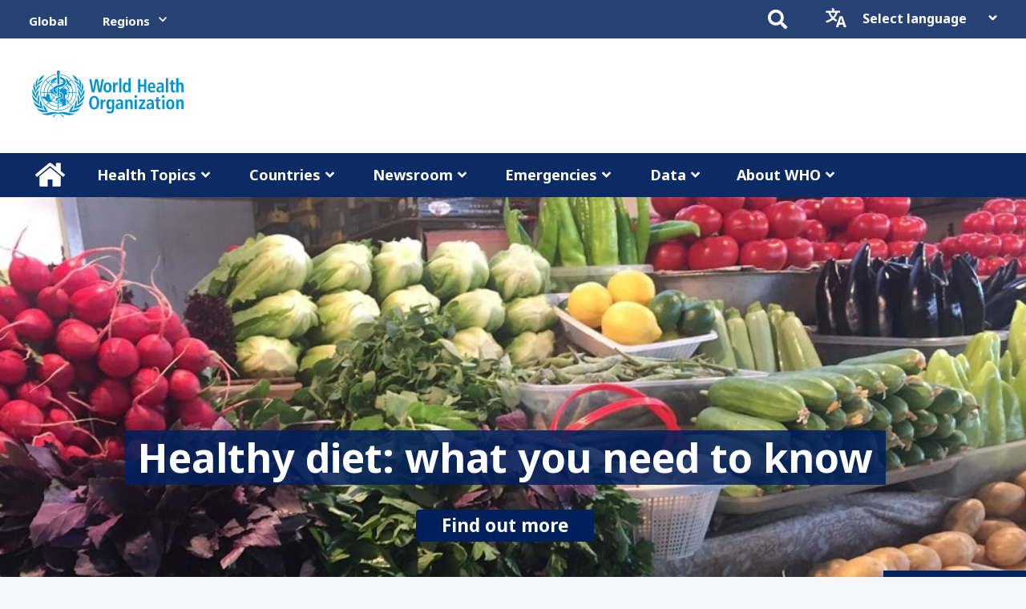

--- FILE ---
content_type: text/html; charset=utf-8
request_url: https://www.who.int/
body_size: 20913
content:
 <!DOCTYPE html> <html lang="en"> <head> <!-- head to scrape:on --> <meta http-equiv="X-UA-Compatible" content="IE=edge,chrome=1" /> <meta charset="utf-8" /><meta name="viewport" content="width=device-width, initial-scale=1"><title>
	World Health Organization (WHO)
</title> <link rel="shortcut icon" href="/favicon.ico"> <link rel="manifest" href="/manifest.json"> <link rel="apple-touch-icon" href="/apple-touch-icon-precomposed.png"> <meta name="theme-color" content="#007eb4" /> <link rel="preconnect" href="https://fonts.googleapis.com" /> <link rel="preconnect" href="https://fonts.gstatic.com" crossorigin /> <link rel="preconnect" href="https://use.fontawesome.com" crossorigin /> <link rel="dns-prefetch" href="https://cdnjs.cloudflare.com" /> <link rel="dns-prefetch" href="https://kendo.cdn.telerik.com" /> <link rel="prefetch" href="https://kendo.cdn.telerik.com/2021.1.119/js/kendo.all.min.js"> <link rel="prefetch" href="https://kendo.cdn.telerik.com/2021.1.119/js/kendo.timezones.min.js"> <link rel="preconnect" href="https://cdn.who.int" /> <link href="https://fonts.googleapis.com/css2?family=Noto+Sans:ital,wght@0,400;0,700;1,400&display=swap" rel="stylesheet"> <link href="https://use.fontawesome.com/releases/v5.15.4/css/all.css" rel="stylesheet" type="text/css" /> <link rel='stylesheet' href='/ResourcePackages/WHO/assets/dist/styles/grid.min.css?v=14.0.7729.27651' > <!-- head to scrape:off --> <link rel='stylesheet' href='/ResourcePackages/WHO/assets/dist/styles/origin.min.css?v=14.0.7729.27651' ><link rel='stylesheet' href='/ResourcePackages/WHO/assets/dist/styles/main.min.css?v=14.0.7729.27651' > <link rel='stylesheet' href='/ResourcePackages/WHO/assets/dist/styles/print.min.css?v=14.0.7729.27651' media='print'> <!-- Fundraise Up: the new standard for online giving --> <script>
        (function (w, d, s, n, a) {
            if (!w[n]) {
                var l = 'call,catch,on,once,set,then,track,openCheckout'
                    .split(','), i, o = function (n) {
                        return 'function' == typeof n ? o.l.push([arguments]) && o
                            : function () { return o.l.push([n, arguments]) && o }
                    }, t = d.getElementsByTagName(s)[0],
                    j = d.createElement(s); j.async = !0; j.src = 'https://cdn.fundraiseup.com/widget/' + a + '';
                t.parentNode.insertBefore(j, t); o.s = Date.now(); o.v = 5; o.h = w.location.href; o.l = [];
                for (i = 0; i < 8; i++)o[l[i]] = o(l[i]); w[n] = o
            }
        })(window, document, 'script', 'FundraiseUp', 'AMEEWKFZ');</script> <!-- End Fundraise Up --> 
            <script>
                var lang = document.documentElement.lang; 
                window.dataLayer = window.dataLayer || []; 
                window.dataLayer.push({'language': lang });
                window.dataLayer.push({
  "pagetype": "webpage",
  "targetaudience": "general-audience",
  "targetcountry": "global",
  "publishingoffice": "who-worldwide",
  "healthtopic": "None"
});</script> <script>
                    (function() {
                    function deleteCookie(cookieName,domain) {
                        document.cookie = cookieName + '=;expires=Mon Jan 01 1900 00:00:00 ; path=/; domain=' + domain;
                    }
                    function loadAndTrack(canTrack) {
                        if (!canTrack) {
                            var domain = location.hostname.replace(/^www\./i, '.');
                            //GA
                            deleteCookie('_ga', domain);
                            deleteCookie('_gat', domain);
                            deleteCookie('_gid', domain);
                            //Clarity
                            deleteCookie('_clck', domain);
                            deleteCookie('_clsk', domain);
                            //Google Adsense
                            deleteCookie('_gcl_au', domain);
                        }
                        else{
                            //Fire GTM
                            //Google Tag Manager
                                (function(w,d,s,l,i){w[l]=w[l]||[];w[l].push({'gtm.start':
                                new Date().getTime(),event:'gtm.js'});var f=d.getElementsByTagName(s)[0],
                                j=d.createElement(s),dl=l!='dataLayer'?'&l='+l:'';j.async=true;j.src=
                                'https://www.googletagmanager.com/gtm.js?id='+i+dl;f.parentNode.insertBefore(j,f);
                                })(window,document,'script','dataLayer','GTM-5QFSQRT');
                            //End Google Tag Manager
                        }
                        return;
                    }

                    if (window.TrackingConsentManager) {
                        TrackingConsentManager.addEventListener('ConsentChanged', loadAndTrack);
                        loadAndTrack(TrackingConsentManager.canTrackCurrentUser());
                    }
                    else {
                        loadAndTrack(true);
                    }
                    })();
                </script><meta property="og:locale" content="en_US" /><meta property="og:title" content="World Health Organization (WHO)" /><meta property="og:description" content="The United Nations agency working to promote health, keep the world safe and serve the vulnerable." /><meta property="og:image" content="https://cdn.who.int/media/images/default-source/infographics/logo-who.tmb-1200v.jpg?sfvrsn=2fcc68a0_35" /><style type="text/css" media="all">    .fundwrapper-desktop,
    .fundwrapper-mobile {
        padding: 1em;
    }

    .fundwrapper-desktop .prefix,
    .fundwrapper-mobile .prefix {
        font-weight: 700;
    }

    .fundwrapper-desktop .button,
    .fundwrapper-mobile .button {
        margin-top: 0;
    }

    .fundwrapper-desktop {
        position: absolute;
        right: 1em;
    }

    .fundwrapper-desktop .button {
        width: 100%;
    }

    @media screen AND (max-width:1021px) {
        .fundwrapper-desktop {
            position: relative;
            width: auto;
            padding-top: 0;
        }

        .fundwrapper-desktop .button {
            width: auto;
        }

        .fundwrapper-desktop {
            display: none;
        }

        .fundwrapper-mobile {
            display: block;
        }
    }

    @media screen AND (min-width:1021px) {
        .fundwrapper-desktop {
            display: block;
        }

        .fundwrapper-mobile {
            display: none;
        }
    }

    @media screen AND (max-width:320px) {
        .fundwrapper-desktop {
            display: none;
        }

        .fundwrapper-mobile {
            display: block;
        }

        .fundwrapper-mobile {
            width: 100%;
            padding-top: 0;
            top: 150px;
            clear: both;
            float: left;
        }

        .fundwrapper-mobile .button {
            width: 100%;
        }
    }

    @media (max-width: 1020px) {
        #sf-main-header {
            margin-bottom: 0px;
            padding-bottom: 0px;
        }
    }</style><style type="text/css" media="all">.row-flex{display:flex;flex-direction:row}.row-flex .card{flex-grow:1}.row-flex .sf_colsIn{display:flex;flex-direction:column;flex-grow:1}.row-flex .card__content-group{display:flex;flex-direction:column;flex-grow:1}.row-flex .card__content{display:flex;flex-grow:1}.qa-details__content .sf-accordion__content p a{outline:0;color:var(--l2-neutralForegroundRest);border-bottom:1px solid var(--l2-neutralForegroundRest);text-decoration:none}.qa-details__content .sf-accordion__content p a:focus{outline:0;color:var(--l2-accentFillHover);background-color:var(--l2-neutralFillStealthHover);border-bottom:3px solid var(--l2-neutralFocus);text-decoration:none}.qa-details__content .sf-accordion__content p a:hover{outline:0;color:var(--l2-neutralForegroundRest);background-color:var(--l2-neutralFillStealthHover);border-bottom:3px solid var(--l2-neutralFocus);text-decoration:none}.mdc-card.mdc-card--background .card-media--item{background:0 0;background:linear-gradient(180deg,rgba(255,255,255,0) 0,rgba(0,0,0,.5) 25%,#000 100%)}.mdc-card.mdc-card--background a .item--title,.mdc-card.mdc-card--background a:active .item--title,.mdc-card.mdc-card--background a:focus .item--title,.mdc-card.mdc-card--background a:hover .item--title{text-decoration:none}.mdc-card a:visited .item--title,.mdc-card.mdc-card--background .item--title{color:#fff}.card--solid.bg-dark:hover{color:#fff;background-color:#20313b;border:2px solid #fff}.card--solid.bg-dark a{color:#fff;background-color:#20313b;border:2px solid #20313b}.card--solid.bg-dark a:hover{color:#20313b;background-color:#fff;border:2px solid #20313b}.card--solid.bg-dark:focus-within{color:#fff;background-color:#20313b;border:2px solid var(--l4-neutralFocus)}.mdc-card a .item--title,.mdc-card a:visited .item--title{color:var(--l4-neutralForegroundRest)}.mdc-card a:visited .item--title{color:var(--l4-neutralForegroundRest)!important}.-sf-integrated-app body,.sfPageContainer .RadDock .rdContent a.sfAddContentLnk,.zeContentMode .sfPageContainer .RadDock .rdContent,.zeLayoutMode .sfPageContainer .RadDock .rdContent,.zeSettingsMode .sfPageContainer .RadDock .rdContent,.zeThemesMode .sfPageContainer .RadDock .rdContent{font-family:Arial,Verdana,sans-serif!important}#navigationToScrape .content-block a,.alphabetical-nav--list .alphabetical-nav--list-item a,.alphabetical-nav--list a,.nav--list a{text-decoration:none!important}.sf-events-wrapper .vertical-list-item:focus,.sf-events-wrapper .vertical-list-item:focus-within{outline:2px solid var(--l4-neutralFocus)!important}.sf-events-wrapper .vertical-list-item a:focus-within,.sf-events-wrapper .vertical-list-item:focus{outline:0}.top-header li.active>a,.top-header li.open>a,.top-header li.selected>a,.top-header li:hover>a{background-color:var(--d-l4-accentFillHover)}
.webinars-listing .sf-multimedia-item__container {
    aspect-ratio: 16/9;
    width: 100%;
    height: auto !important;
    min-height: 304px;
}

.webinar-episodes.vertical-list .vertical-list-item .thumb {
    min-height: 131px;
    aspect-ratio: 16/9;
    height: auto;
    width: 100%;
}

@media screen and (max-width:768px) {
    .webinar-episodes.vertical-list .vertical-list-item .thumb {display:none;}
    
}

.webinar-episodes-details .sf-multimedia-item__container {
    height: 390px;
    aspect-ratio: 16/9;
    height: auto;
}

.mdc-card--background a:visited .item--title {
    color: #fff!important;
}
.hero-image--content.plx-bg--transparent.text-center {
    position: relative;
    width: 100%;
    max-width: 100%;
}
.k-safari .plx-static .inner.responsive-background-image {
    background-attachment: unset;
    background-position: center;
    background-repeat: no-repeat;
    background-size: contain;
}
.plx-static.hero-image--wrapper.has-caption {
        margin-bottom: 0;
}
@media (max-width: 768px) {
.row--flex, .row-flex {flex-wrap:wrap;}
.row--flex .sf_colsIn {margin-bottom:1rem;}
}
</style><style type="text/css" media="all">/*ipad portrait*/
@media all and (min-device-width: 768px) and (max-device-width: 1015px) and (orientation:portrait) {
  #donate-div-mob {
        display: block !important;
        padding-left: 45% !important;
	margin: 3px 0px;
    }
}

/*ipad Pro portrait*/
@media all and (min-device-width: 1024px) and (max-device-width: 1100px) and (orientation:portrait) {
  #donate-div {
        padding-left: 82% !important;
    }
}
/*New set 1*/
@media only screen and (min-width: 1200px) {
    #donate-div {
        display: inline-block !important;
        right: 50px !important;
        padding: 0 !important;
    }
}

@media (min-width: 1715px) and (max-width: 2560px) {
    #donate-div {
        display: inline-block !important;
        right: 198px !important;
        padding: 0 !important;
    }
}

/*iPad Pro*/
@media (min-device-width: 1024px) and (max-device-width: 1100px) and (orientation: portrait) {
    #donate-div {
        display: inline-block !important;
        right: 60px !important;
        padding: 0 !important;
    }
}</style><meta name="twitter:card" content="summary_large_image" /><link rel="canonical" href="https://www.who.int" /><meta name="description" content="The United Nations agency working to promote health, keep the world safe and serve the vulnerable." /><meta name="keywords" content="World Health Organization, health, health for all, #HealthForAll, health organization, universal health coverage, disease, UHC, WHO, health emergencies, health data, health policy, advocacy, health issues, health news" /></head> <body class="sf-body "> <a class="visually-hidden-focusable" href="#content">Skip to main content</a> <noscript><iframe src="https://www.googletagmanager.com/ns.html?id=GTM-5QFSQRT" height="0" width="0" style="display:none;visibility:hidden"></iframe></noscript><script src="/ScriptResource.axd?d=6DQe8ARl7A9TiuWej5ttChzH_bH_8oN_s_nT_Gi4bPGf8e5n2fEMKPjzLdvKHVty-4ZMcWf8z4wR7Uoe9uwfRcpGME2zu76GUYKLUjE5oVOWl9suUmdsLOBTG0SyiZPAlK9FJAXJhhse1qDM4EhvGTqNsxl81NUrAtHLeXR4O4h0ZoaW0&amp;t=ffffffff90b6fa90" type="text/javascript"></script><script src="/ScriptResource.axd?d=74FHISOx3fOPKwLxL0RMYsy5CZ1ciqpScg89mHaoCwqm0f3BwT2yIdaPnYAdmSwbYEK1ZSsInvrc-K4nfMcj996OJpQwEQ_jiE7tNvBDDNTsWHMs1V-SmrapMyE1jEszh3aIe8dDrVFevv5g4Az8_4JW2NKXOBG4ECPm9aUN8Tqvcq1P0&amp;t=ffffffff90b6fa90" type="text/javascript"></script><script src="/ScriptResource.axd?d=BipRCKUteAIr0PTUVR7xo6LCrTtac4Cof8FsWeF6Rs8EdDSOktcsIs7LNHQe0q9fjlWLg7K_ACXChvDiB89LssRRoiAaWPfFtKZ5o-YMiaG0eBABoldv--hS66lgbT7E3_ovT6krZJ6OXhPP-uxrsovsKl2AJ6Y1yCcYG8mHshUopGyI0&amp;t=ffffffff90b6fa90" type="text/javascript"></script> <div class="sf-main-site main-site main"> <!-- header:on --> <!--noindex--><!--stopindex--> <header> <div id="sf-top-header" class="sf-top-header top-header"> <div class="sf_colsIn container" data-sf-element="Container" data-placeholder-label="Container"> 
<div id="TopHeader_TD9F2A204012_Col00" class="sf_colsIn container" data-sf-element="Container" data-placeholder-label="Container">
</div>


 <div class="row" data-sf-element="Row"> <div class="sf_colsIn col-md-4" data-sf-element="Geo Navigation" data-placeholder-label="Geo Navigation"> 




    <div id="sf-geo-navigation-container">
        <nav class="sf-geo-navigation" aria-label="Regions">
            
            <ul class="sf-primary-geo-navigation">
                

                <li class="active sf-no-logo">
                    <a href="https://www.who.int/" class="mobile nav-logo">
                            <img class="svg" src="/images/default-source/fallback/header-logos/h-logo-blue1820eae93c154e37b2588ab90fdbc17e.svg?sfvrsn=aaed4f35_20" alt="World Health Organization" />
                    </a>
                    <a href="https://www.who.int/" class="desktop">Global</a>
                </li>

                
                <li class=" has-children">
                    <a href="#">Regions</a>

                    <div class="sf-secondary-geo-navigation-container">
                        <div class="sf-secondary-geo-navigation-wrapper">
                            <div class="sf-geo-navigation-title">
                                <div class="nav-header">
                                    <span class="nav-logo">
                                            <img class="svg" src="/images/default-source/fallback/header-logos/h-logo-blue1820eae93c154e37b2588ab90fdbc17e.svg?sfvrsn=aaed4f35_20" alt="World Health Organization" />
                                    </span>


                                    <span class="nav-title">WHO Regional websites</span>

                                    <div class="nav-back-btn"><i class="fas fa-angle-left"></i></div>
                                </div>


                            </div>

                            <ul class="sf-secondary-geo-navigation sf-secondary-geo-navigation-region row">
                                        <li class=" col-md-4">
                                            <a href="https://www.afro.who.int/">
                                                    <img class="lazy-navigation-icons" data-src="/images/default-source/fallback/maps/africa8bd96ad167204ac7ac4811b8ae1dfe2c.png?sfvrsn=3204f957_20" alt="Africa" />

                                                <span>Africa</span>
                                            </a>
                                        </li>
                                        <li class=" col-md-4">
                                            <a href="https://www.paho.org/hq/index.php?lang=en">
                                                    <img class="lazy-navigation-icons" data-src="/images/default-source/fallback/maps/americasdf9b2f184d3145259fb3a5336cd775c7.png?sfvrsn=9efd6df3_19" alt="Americas" />

                                                <span>Americas</span>
                                            </a>
                                        </li>
                                        <li class=" col-md-4">
                                            <a href="https://www.who.int/southeastasia">
                                                    <img class="lazy-navigation-icons" data-src="/images/default-source/fallback/maps/south-east-asia1c6bd1d9eb5b4cf0b5ad5da36ff3912d.png?sfvrsn=68e76dc2_17" alt="South-East Asia" />

                                                <span>South-East Asia</span>
                                            </a>
                                        </li>
                                        <li class=" col-md-4">
                                            <a href="https://www.who.int/europe/">
                                                    <img class="lazy-navigation-icons" data-src="/images/default-source/fallback/maps/europeae57428b4f114210ae7067e1f5119e1a.png?sfvrsn=c7d5c5a5_19" alt="Europe" />

                                                <span>Europe</span>
                                            </a>
                                        </li>
                                        <li class=" col-md-4">
                                            <a href="http://www.emro.who.int/index.html">
                                                    <img class="lazy-navigation-icons" data-src="/images/default-source/fallback/maps/eastern-mediterraneanadf4e81056b84e75b83a1faed30a1e0a.png?sfvrsn=71211e18_17" alt="Eastern Mediterranean" />

                                                <span>Eastern Mediterranean</span>
                                            </a>
                                        </li>
                                        <li class=" col-md-4">
                                            <a href="https://www.who.int/westernpacific/">
                                                    <img class="lazy-navigation-icons" data-src="/images/default-source/fallback/maps/western-pacifice1e576200c9b4fe59078eb28958428a9.png?sfvrsn=88cbdcd5_19" alt="Western Pacific" />

                                                <span>Western Pacific</span>
                                            </a>
                                        </li>
                            </ul>
                        </div>
                    </div>
                </li>

            </ul>
        </nav>
    </div>
 </div> <div class="sf_colsIn col-md-8" data-sf-element="Language Selector & Search" data-placeholder-label="Language Selector & Search"> <!--Navigation search:on--> <!--Navigation search:off--> 

<div class="form-inline">
<div class="form-group sf-search-input-wrapper" role="search">
    <div class="srchaction-wrapper">
        <span class="srchaction">
            <i id="6b3165da-5703-4cac-b65a-14cea868b660" class="fa fa-search fa-2x fa-loaded" aria-hidden="true"></i>
        </span>
        <input type="search" title="Search input" placeholder="Search" id="80510d4c-b4f7-4e50-a77f-3426f2c0d243" class="form-control" value="" aria-autocomplete="both" aria-describedby='SearchInfo-1' />
    </div>
    
    <!--Toggle search:start-->
    <span class="srchtoggle">
        <i class="fa fa-search fa-2x fa-loaded" aria-hidden="true"></i>
    </span>
    <!--Toggle search:end-->    
    <span id='SearchInfo-1' aria-hidden="true" hidden>When autocomplete results are available use up and down arrows to review and enter to select.</span>
</div>

<input type="hidden" data-sf-role="resultsUrl" value="/home/search-results" />
<input type="hidden" data-sf-role="indexCatalogue" value="genericsearchindex1" />
<input type="hidden" data-sf-role="wordsMode" value="AnyWord" />
<input type="hidden" data-sf-role="disableSuggestions" value='true' />
<input type="hidden" data-sf-role="minSuggestionLength" value="3" />
<input type="hidden" data-sf-role="suggestionFields" value="Title,Content" />
<input type="hidden" data-sf-role="language" value="en" />
<input type="hidden" data-sf-role="siteId" value="15210d59-ad60-47ff-a542-7ed76645f0c7" />
<input type="hidden" data-sf-role="suggestionsRoute" value="/restapi/search/suggestions" />
<input type="hidden" data-sf-role="searchTextBoxId" value='#80510d4c-b4f7-4e50-a77f-3426f2c0d243' />
<input type="hidden" data-sf-role="searchButtonId" value='#6b3165da-5703-4cac-b65a-14cea868b660' />
</div>




 

<div class="dd sf-lang-selector language-selector">
    <i class="fas fa-language" aria-hidden="true"></i>
    <label for="language-selector">
        Select language
    </label>
            <select onChange="openLink(value)" id="language-selector" name="language-selector">
    <option disabled selected>Select language</option>

        <option value="en" lang="en" class=selected>English</option>
        <option value="ar" lang="ar" >العربية</option>
        <option value="zh" lang="zh" >中文</option>
        <option value="fr" lang="fr" >Fran&#231;ais</option>
        <option value="ru" lang="ru" >Русский</option>
        <option value="es" lang="es" >Espa&#241;ol</option>
</select>

<i class="fas fa-angle-down" aria-hidden="true"></i>

</div>

<style>
    li.slicknav_addition.sf-lang-selector {
        width: 100%;
        position: relative
    }

        li.slicknav_addition.sf-lang-selector select {
            min-width: 100%
        }

    #search-form label {
        visibility: hidden
    }

    .language-selector label {
        width: 0 !important;
        height: 0;
        display: inline-block;
        overflow: hidden
    }
</style>
 </div> </div> </div> </div> <!-- logo:on --> <div id="sf-main-header" class="main-header"> <div class="container"> <div class="row" data-sf-element="Row"> <div class="sf_colsIn col-md-12" data-sf-element="Logos" data-placeholder-label="Logos Geo Navigation"> 
 <div class="header-logo logos-container"> <a href="/" title="Home" class="primary-logo"> <img src="/ResourcePackages/WHO/assets/dist/images/logos/en/h-logo-blue.svg" alt="Home" class="logo svg" /> </a> </div> </div> <!--Donate button starts--> <div id="donate-div" style="position: absolute;"> <a href="#XWVXNQGG" style="display: none"></a> </div> <!--Donate button ends--> </div> </div> 
<div class="row" data-sf-element="Row">
    <div id="MainHeader_TEC2026FA002_Col00" class="sf_colsIn col-sm-6 col-md-3" data-sf-element="Column 1" data-placeholder-label="Column 1">
    </div>
     <div id="MainHeader_TEC2026FA002_Col01" class="sf_colsIn col-sm-6 col-md-3" data-sf-element="Column 2" data-placeholder-label="Column 2">
    </div>
     <div id="MainHeader_TEC2026FA002_Col02" class="sf_colsIn col-sm-6 col-md-3" data-sf-element="Column 3" data-placeholder-label="Column 3">
    </div>
     <div id="MainHeader_TEC2026FA002_Col03" class="sf_colsIn col-sm-6 col-md-3" data-sf-element="Column 4" data-placeholder-label="Column 4">
    </div>
</div>
 </div> <!-- logo:off --> <!--Mobile donate button starts--> <div id="donate-div-mob" class="sf_colsIn col-md-6"> <a href="#XFEJCAUE" style="display: none"></a> </div> <!--Mobile donate button ends--> <div id="navigationToScrape" class="navigation"> 
<div class="row navWrapper" data-sf-element="Row">
    <div class="nav-container">
        <!--Main desktop navigation:on-->
        <ul class="nav"></ul>
        <!--Main desktop navigation:off-->
    </div>

    <ul class="nav-mobile"></ul>

    <div id="Navigation_TD9F2A204024_Col00" class="sf_colsIn col-md-12" data-sf-element="Menu Wrapper" data-placeholder-label="Menu Wrapper"><div class="navItemLayout navHomeItemLayout">
    <div id="Navigation_TD9F2A204025_Col00" class="sf_colsIn col-md-12 navParent" data-sf-element="Menu Parent Link" data-placeholder-label="Menu Parent Link">


<nav id="655963c3352e48a8b5c9a01f6ff4a737" role="navigation">
    <ul class="main-navigation">
    <li class="active"><a href="/" target="_self">Home</a></li>
    </ul>
</nav>




</div>

    <div class="container">
        <div class="row">
            <div id="Navigation_TD9F2A204025_Col01" class="sf_colsIn col-md-12 navDropdown" data-sf-element="Menu Item Dropdown" data-placeholder-label="Menu Item Dropdown"></div>
        </div>
    </div>
</div>
<div class="navItemLayout">
    <div id="Navigation_TD9F2A204029_Col00" class="sf_colsIn navParent" data-sf-element="Menu Parent Link" data-placeholder-label="Menu Parent Link">


<nav id="fb21f65e841c4b42a55abd543979fd27" role="navigation">
    <ul class="main-navigation">
    <li class=""><a href="/mega-menu/health-topics" target="_self">Health Topics</a></li>
    </ul>
</nav>




</div>

    <div class="container">
        <div class="row">
            <div id="Navigation_TD9F2A204029_Col01" class="sf_colsIn col-md-12 navDropdown" data-sf-element="Menu Item Dropdown" data-placeholder-label="Menu Item Dropdown"><div class="row" data-sf-element="Row">
    <div id="Navigation_T75121FDA161_Col00" class="sf_colsIn col-sm-6 col-md-3" data-sf-element="Column 1" data-placeholder-label="Column 1"><div id="Navigation_TD9F2A204114_Col00" class="sf_colsIn horizontal" data-sf-element="Horizontal" data-placeholder-label="Horizontal">


<div class="sf-content-block content-block" >
    <div ><ul><li><a href="/health-topics/" data-sf-ec-immutable="" data-sf-marked="">All topics</a></li><li><a href="/health-topics/#A" data-sf-ec-immutable="">A</a></li><li><a href="/health-topics/#B" data-sf-ec-immutable="">B</a></li><li><a href="/health-topics/#C" data-sf-ec-immutable="">C</a></li><li><a href="/health-topics/#D" data-sf-ec-immutable="">D</a></li><li><a href="/health-topics/#E" data-sf-ec-immutable="">E</a></li><li><a href="/health-topics/#F" data-sf-ec-immutable="">F</a></li><li><a href="/health-topics/#G" data-sf-ec-immutable="">G</a></li><li><a href="/health-topics/#H" data-sf-ec-immutable="">H</a></li><li><a href="/health-topics/#I" data-sf-ec-immutable="">I</a></li><li><a href="/health-topics/#J" data-sf-ec-immutable="">J</a></li><li><a href="/health-topics/#K" data-sf-ec-immutable="">K</a></li><li><a href="/health-topics/#L" data-sf-ec-immutable="">L</a></li><li><a href="/health-topics/#M" data-sf-ec-immutable="">M</a></li><li><a href="/health-topics/#N" data-sf-ec-immutable="">N</a></li><li><a href="/health-topics/#O" data-sf-ec-immutable="">O</a></li><li><a href="/health-topics/#P" data-sf-ec-immutable="">P</a></li><li><a href="/health-topics/#Q" data-sf-ec-immutable="">Q</a></li><li><a href="/health-topics/#R" data-sf-ec-immutable="">R</a></li><li><a href="/health-topics/#S" data-sf-ec-immutable="">S</a></li><li><a href="/health-topics/#T" data-sf-ec-immutable="">T</a></li><li><a href="/health-topics/#U" data-sf-ec-immutable="">U</a></li><li><a href="/health-topics/#V" data-sf-ec-immutable="">V</a></li><li><a href="/health-topics/#W" data-sf-ec-immutable="">W</a></li><li><a href="/health-topics/#X" data-sf-ec-immutable="">X</a></li><li><a href="/health-topics/#Y" data-sf-ec-immutable="">Y</a></li><li><a href="/health-topics/#Z" data-sf-ec-immutable="">Z</a></li></ul></div>
</div>

</div>

    </div>
     <div id="Navigation_T75121FDA161_Col01" class="sf_colsIn col-sm-6 col-md-3" data-sf-element="Column 2" data-placeholder-label="Column 2">


<div class="main-navigation--wrapper" id="cb6ee624125342189d8c16a85ace0237" role="navigation">

    <ul class="main-navigation navVertical">
    <li class="">
        <a href="/mega-menu/health-topics/resources" target="_self">Resources</a>

            <ul class="sub-level">
    <li class="">
        <a href="/mega-menu/health-topics/resources/fact-sheets" target="_self">Fact sheets</a>

    </li>
    <li class="">
        <a href="/mega-menu/health-topics/resources/facts-in-pictures" target="_self">Facts in pictures</a>

    </li>
    <li class="">
        <a href="/mega-menu/health-topics/resources/multimedia" target="_self">Multimedia</a>

    </li>
    <li class="">
        <a href="/mega-menu/health-topics/resources/podcasts" target="_self">Podcasts</a>

    </li>
    <li class="">
        <a href="/mega-menu/health-topics/resources/publications" target="_self">Publications</a>

    </li>
    <li class="">
        <a href="/mega-menu/health-topics/resources/questions-and-answers" target="_self">Questions and answers</a>

    </li>
    <li class="">
        <a href="/mega-menu/health-topics/resources/tools-and-toolkits" target="_self">Tools and toolkits</a>

    </li>
            </ul>
    </li>
    </ul>
</div>





    </div>
     <div id="Navigation_T75121FDA161_Col02" class="sf_colsIn col-sm-6 col-md-3" data-sf-element="Column 3" data-placeholder-label="Column 3">


<div class="main-navigation--wrapper" id="5f7ed9e879c949a7ab101ac9ef9ed738" role="navigation">

    <ul class="main-navigation navVertical">
    <li class="">
        <a href="/mega-menu/health-topics/popular" target="_self">Popular</a>

            <ul class="sub-level">
    <li class="">
        <a href="/mega-menu/health-topics/popular/dengue" target="_self">Dengue</a>

    </li>
    <li class="">
        <a href="/mega-menu/health-topics/popular/endometriosis" target="_self">Endometriosis</a>

    </li>
    <li class="">
        <a href="/mega-menu/health-topics/popular/excessive-heat" target="_self">Excessive heat</a>

    </li>
    <li class="">
        <a href="/mega-menu/health-topics/popular/herpes" target="_self">Herpes</a>

    </li>
    <li class="">
        <a href="/mega-menu/health-topics/popular/mental-disorders" target="_self">Mental disorders</a>

    </li>
    <li class="">
        <a href="/mega-menu/health-topics/popular/mpox" target="_self">Mpox</a>

    </li>
            </ul>
    </li>
    </ul>
</div>





    </div>
     <div id="Navigation_T75121FDA161_Col03" class="sf_colsIn col-sm-6 col-md-3" data-sf-element="Column 4" data-placeholder-label="Column 4">
    </div>
</div>
</div>
        </div>
    </div>
</div>
<div class="navItemLayout">
    <div id="Navigation_TD9F2A204027_Col00" class="sf_colsIn navParent" data-sf-element="Menu Parent Link" data-placeholder-label="Menu Parent Link">


<nav id="91e6218258fc4baeb9d54ebc7ed0e9a3" role="navigation">
    <ul class="main-navigation">
    <li class=""><a href="/mega-menu/countries" target="_self">Countries</a></li>
    </ul>
</nav>




</div>

    <div class="container">
        <div class="row">
            <div id="Navigation_TD9F2A204027_Col01" class="sf_colsIn col-md-12 navDropdown" data-sf-element="Menu Item Dropdown" data-placeholder-label="Menu Item Dropdown"><div class="row" data-sf-element="Row">
    <div id="Navigation_TD9F2A204039_Col00" class="sf_colsIn col-sm-6 col-md-3" data-sf-element="Column 1" data-placeholder-label="Column 1"><div id="Navigation_TD9F2A204043_Col00" class="sf_colsIn horizontal" data-sf-element="Horizontal" data-placeholder-label="Horizontal">


<div class="sf-content-block content-block" >
    <div ><ul><li><a href="/countries">All countries</a></li><li><a href="/countries/#A">A</a></li><li><a href="/countries/#B">B</a></li><li><a href="/countries/#C">C</a></li><li><a href="/countries/#D">D</a></li><li><a href="/countries/#E">E</a></li><li><a href="/countries/#F">F</a></li><li><a href="/countries/#G">G</a></li><li><a href="/countries/#H">H</a></li><li><a href="/countries/#I">I</a></li><li><a href="/countries/#J">J</a></li><li><a href="/countries/#K">K</a></li><li><a href="/countries/#L">L</a></li><li><a href="/countries/#M">M</a></li><li><a href="/countries/#N">N</a></li><li><a href="/countries/#O">O</a></li><li><a href="/countries/#P">P</a></li><li><a href="/countries/#Q">Q</a></li><li><a href="/countries/#R">R</a></li><li><a href="/countries/#S">S</a></li><li><a href="/countries/#T">T</a></li><li><a href="/countries/#U">U</a></li><li><a href="/countries/#V">V</a></li><li><a href="/countries/#W">W</a></li><li><a href="/countries/#X">X</a></li><li><a href="/countries/#Y">Y</a></li><li><a href="/countries/#Z">Z</a></li></ul></div>
</div>

</div>

    </div>
     <div id="Navigation_TD9F2A204039_Col01" class="sf_colsIn col-sm-6 col-md-3" data-sf-element="Column 2" data-placeholder-label="Column 2">


<div class="main-navigation--wrapper" id="f3fe381a13ac4543837b8969b7db7622" role="navigation">

    <ul class="main-navigation navVertical">
    <li class="">
        <a href="/mega-menu/countries/regions" target="_self">Regions</a>

            <ul class="sub-level">
    <li class="">
        <a href="/mega-menu/countries/regions/africa" target="_self">Africa</a>

    </li>
    <li class="">
        <a href="/mega-menu/countries/regions/americas" target="_self">Americas</a>

    </li>
    <li class="">
        <a href="/mega-menu/countries/regions/europe" target="_blank">Europe</a>

    </li>
    <li class="">
        <a href="/mega-menu/countries/regions/eastern-mediterranean" target="_self">Eastern Mediterranean</a>

    </li>
    <li class="">
        <a href="/mega-menu/countries/regions/south-east-asia" target="_self">South-East Asia
</a>

    </li>
    <li class="">
        <a href="/mega-menu/countries/regions/western-pacific" target="_blank">Western Pacific</a>

    </li>
            </ul>
    </li>
    </ul>
</div>





    </div>
     <div id="Navigation_TD9F2A204039_Col02" class="sf_colsIn col-sm-6 col-md-3" data-sf-element="Column 3" data-placeholder-label="Column 3">


<div class="main-navigation--wrapper" id="a04ac25b183244ad8bea903365bea843" role="navigation">

    <ul class="main-navigation navVertical">
    <li class="">
        <a href="/mega-menu/countries/who-in-countries" target="_self">WHO in countries</a>

            <ul class="sub-level">
    <li class="">
        <a href="/mega-menu/countries/who-in-countries/data-by-country" target="_self">Data by country</a>

    </li>
    <li class="">
        <a href="/mega-menu/countries/who-in-countries/country-presence" target="_self">Country presence&#160;</a>

    </li>
    <li class="">
        <a href="/mega-menu/countries/who-in-countries/country-cooperation-strategies" target="_self">Country cooperation strategies&#160;</a>

    </li>
    <li class="">
        <a href="/mega-menu/countries/who-in-countries/country-office-profiles" target="_self">Country office profiles</a>

    </li>
    <li class="">
        <a href="/mega-menu/countries/who-in-countries/country-strengthening" target="_self">Strengthening country offices&#160;</a>

    </li>
            </ul>
    </li>
    </ul>
</div>





    </div>
     <div id="Navigation_TD9F2A204039_Col03" class="sf_colsIn col-sm-6 col-md-3" data-sf-element="Column 4" data-placeholder-label="Column 4">
    </div>
</div>
</div>
        </div>
    </div>
</div>
<div class="navItemLayout">
    <div id="Navigation_TD9F2A204028_Col00" class="sf_colsIn navParent" data-sf-element="Menu Parent Link" data-placeholder-label="Menu Parent Link">


<nav id="c212330c4dba4c9e84a556b9f1f530b4" role="navigation">
    <ul class="main-navigation">
    <li class=""><a href="/news-room" target="_self">Newsroom</a></li>
    </ul>
</nav>




</div>

    <div class="container">
        <div class="row">
            <div id="Navigation_TD9F2A204028_Col01" class="sf_colsIn col-md-12 navDropdown" data-sf-element="Menu Item Dropdown" data-placeholder-label="Menu Item Dropdown"><div class="row" data-sf-element="Row">
    <div id="Navigation_TD9F2A204038_Col00" class="sf_colsIn col-md-3" data-sf-element="Column 1" data-placeholder-label="Column 1">


<div class="main-navigation--wrapper" id="a8d892e7b522400bbaf40d092a7d66ea" role="navigation">

    <ul class="main-navigation navVertical">
    <li class="">
        <a href="/mega-menu/news/all-news" target="_self">All news</a>

            <ul class="sub-level">
    <li class="">
        <a href="/mega-menu/news/all-news/releases" target="_self">News releases</a>

    </li>
    <li class="">
        <a href="/mega-menu/news/all-news/statements" target="_self">Statements</a>

    </li>
    <li class="">
        <a href="/mega-menu/news/all-news/campaigns" target="_self">Campaigns</a>

    </li>
    <li class="">
        <a href="/mega-menu/news/all-news/events" target="_self">Events</a>

    </li>
    <li class="">
        <a href="/mega-menu/news/all-news/feature-stories" target="_self">Feature stories</a>

    </li>
    <li class="">
        <a href="/mega-menu/news/all-news/press-conferences" target="_self">Press conferences</a>

    </li>
    <li class="">
        <a href="/mega-menu/news/all-news/speecheshub" target="_self">Speeches</a>

    </li>
    <li class="">
        <a href="/mega-menu/news/all-news/commentaries" target="_self">Commentaries</a>

    </li>
    <li class="">
        <a href="/mega-menu/news/all-news/photo-library" target="_blank">Photo library</a>

    </li>
            </ul>
    </li>
    </ul>
</div>





    </div>
    <div id="Navigation_TD9F2A204038_Col01" class="sf_colsIn col-md-6" data-sf-element="Column 2" data-placeholder-label="Column 2">


<div class="sf-content-block content-block" >
    <div ><ul><li><a href="/news-room/headlines">Headlines</a></li></ul></div>
</div>



<div id="listView" class="vertical-list"></div>
<script type="text/x-kendo-tmpl" id="template">
    <div class="vertical-list-item">
        <div class="info">
            <a href="https://www.who.int/news/item#:ItemDefaultUrl #" aria-label="#: Title #">
                <p class="heading">#: Title #</p>
            </a>
            <div class="date">
                <span class="timestamp">#: FormatedDate #</span>
                <div class="sf-tags-list">
                    <div class="sf-tags-list-item">#: NewsType #</div>
                </div>
            </div>
        </div>
    </div>
</script>

<script>
    window.onload = function () {
        var remoteDataSource = new kendo.data.DataSource({
            type: "odata-v4",
            transport: {
                read: "/api/news/newsitems?sf_provider=OpenAccessDataProvider&sf_culture=en&$top=3&$orderby=PublicationDateAndTime%20desc&$select=Title,ItemDefaultUrl,FormatedDate,NewsType&$filter=publishingoffices/any(s:s eq df302c0e-1f59-4efb-b276-d154122d3760)"
            }
        });
        $("#listView").kendoListView({
            dataSource: remoteDataSource,
            pageable: true,
            template: kendo.template($("#template").html()),
            dataBound: function () {
                this.wrapper.removeClass("k-widget");
                this.wrapper.removeClass("k-listview");
            }
        });
    };
</script>

    </div>
    <div id="Navigation_TD9F2A204038_Col02" class="sf_colsIn col-md-3" data-sf-element="Column 3" data-placeholder-label="Column 3">
    </div>
</div>
</div>
        </div>
    </div>
</div>
<div class="navItemLayout">
    <div id="Navigation_TD9F2A204040_Col00" class="sf_colsIn navParent" data-sf-element="Menu Parent Link" data-placeholder-label="Menu Parent Link">


<nav id="72b57fd3a313412cb123d5999e55c7c8" role="navigation">
    <ul class="main-navigation">
    <li class=""><a href="/mega-menu/emergencies" target="_self">Emergencies</a></li>
    </ul>
</nav>




</div>

    <div class="container">
        <div class="row">
            <div id="Navigation_TD9F2A204040_Col01" class="sf_colsIn col-md-12 navDropdown" data-sf-element="Menu Item Dropdown" data-placeholder-label="Menu Item Dropdown"><div class="row" data-sf-element="Row">
    <div id="Navigation_TD9F2A204090_Col00" class="sf_colsIn col-sm-6 col-md-3" data-sf-element="Column 1" data-placeholder-label="Column 1">


<div class="main-navigation--wrapper" id="953761b97d2f440a834ea9bfd4d6faa2" role="navigation">

    <ul class="main-navigation navVertical">
    <li class="">
        <a href="/mega-menu/emergencies/emergencies" target="_self">Focus on</a>

            <ul class="sub-level">
    <li class="">
        <a href="/mega-menu/emergencies/emergencies/cholera" target="_self">Cholera&#160;</a>

    </li>
    <li class="">
        <a href="/mega-menu/emergencies/emergencies/coronavirus-disease-(covio-19)" target="_self">Coronavirus disease (COVID-19)</a>

    </li>
    <li class="">
        <a href="/mega-menu/emergencies/emergencies/greater-horn-of-africa" target="_self">Greater Horn of Africa</a>

    </li>
    <li class="">
        <a href="/mega-menu/emergencies/emergencies/israel-and-occupied-palestinian-territory" target="_self">Israel and occupied Palestinian territory</a>

    </li>
    <li class="">
        <a href="/mega-menu/emergencies/emergencies/mpox" target="_self">Mpox</a>

    </li>
    <li class="">
        <a href="/mega-menu/emergencies/emergencies/sudan" target="_self">Sudan</a>

    </li>
    <li class="">
        <a href="/mega-menu/emergencies/emergencies/ukraine-emergency" target="_self">Ukraine</a>

    </li>
            </ul>
    </li>
    </ul>
</div>





    </div>
     <div id="Navigation_TD9F2A204090_Col01" class="sf_colsIn col-sm-6 col-md-3" data-sf-element="Column 2" data-placeholder-label="Column 2">


<div class="main-navigation--wrapper" id="cf9976bb142a4e88a2861a1a52a9390a" role="navigation">

    <ul class="main-navigation navVertical">
    <li class="">
        <a href="/mega-menu/emergencies/news" target="_self">Latest</a>

            <ul class="sub-level">
    <li class="">
        <a href="/mega-menu/emergencies/news/disease-outbreak-news" target="_self">Disease Outbreak News</a>

    </li>
    <li class="">
        <a href="/mega-menu/emergencies/news/situation-reports" target="_self">Situation reports</a>

    </li>
    <li class="">
        <a href="/mega-menu/emergencies/news/rapid-risk-assessment" target="_self">Rapid risk assessments</a>

    </li>
    <li class="">
        <a href="/mega-menu/emergencies/news/weekly-epidemiological-record" target="_self">Weekly Epidemiological Record</a>

    </li>
            </ul>
    </li>
    </ul>
</div>





    </div>
     <div id="Navigation_TD9F2A204090_Col02" class="sf_colsIn col-sm-6 col-md-3" data-sf-element="Column 3" data-placeholder-label="Column 3">


<div class="main-navigation--wrapper" id="ffbbfa1a26c54a44a16d7cc8059ab60c" role="navigation">

    <ul class="main-navigation navVertical">
    <li class="">
        <a href="/mega-menu/emergencies/who-in-emergencies" target="_self">WHO in emergencies</a>

            <ul class="sub-level">
    <li class="">
        <a href="/mega-menu/emergencies/who-in-emergencies/surveillance" target="_self">Surveillance</a>

    </li>
    <li class="">
        <a href="/mega-menu/emergencies/who-in-emergencies/alert-and-response" target="_self">Alert and response</a>

    </li>
    <li class="">
        <a href="/mega-menu/emergencies/who-in-emergencies/operations" target="_self">Operations</a>

    </li>
    <li class="">
        <a href="/mega-menu/emergencies/who-in-emergencies/research-development" target="_self">Research</a>

    </li>
    <li class="">
        <a href="/mega-menu/emergencies/who-in-emergencies/funding" target="_self">Funding</a>

    </li>
    <li class="">
        <a href="/mega-menu/emergencies/who-in-emergencies/partners" target="_self">Partners</a>

    </li>
    <li class="">
        <a href="/mega-menu/emergencies/who-in-emergencies/health-emergency-appeal" target="_self">Health emergency appeals</a>

    </li>
    <li class="">
        <a href="/mega-menu/emergencies/who-in-emergencies/international-health-regulations" target="_self">International Health Regulations</a>

    </li>
    <li class="">
        <a href="/mega-menu/emergencies/who-in-emergencies/independent-oversight-and-advisory-committee" target="_self">Independent Oversight and Advisory Committee</a>

    </li>
            </ul>
    </li>
    </ul>
</div>





    </div>
     <div id="Navigation_TD9F2A204090_Col03" class="sf_colsIn col-sm-6 col-md-3" data-sf-element="Column 4" data-placeholder-label="Column 4">
    </div>
</div>
</div>
        </div>
    </div>
</div>
<div class="navItemLayout">
    <div id="Navigation_T75121FDA215_Col00" class="sf_colsIn navParent" data-sf-element="Menu Parent Link" data-placeholder-label="Menu Parent Link">


<nav id="a4b7b6321c5541c2a2c3b05c65350666" role="navigation">
    <ul class="main-navigation">
    <li class=""><a href="/mega-menu/data" target="_self">Data</a></li>
    </ul>
</nav>




</div>

    <div class="container">
        <div class="row">
            <div id="Navigation_T75121FDA215_Col01" class="sf_colsIn col-md-12 navDropdown" data-sf-element="Menu Item Dropdown" data-placeholder-label="Menu Item Dropdown"><div class="row" data-sf-element="Row">
    <div id="Navigation_T75121FDA217_Col00" class="sf_colsIn col-sm-6 col-md-3" data-sf-element="Column 1" data-placeholder-label="Column 1">


<div class="main-navigation--wrapper" id="295f4fe75f4e4ce99134f11243e3ad33" role="navigation">

    <ul class="main-navigation navVertical">
    </ul>
</div>





    </div>
     <div id="Navigation_T75121FDA217_Col01" class="sf_colsIn col-sm-6 col-md-3" data-sf-element="Column 2" data-placeholder-label="Column 2">


<div class="main-navigation--wrapper" id="d57dd0232fe84f4e966827cc71188af5" role="navigation">

    <ul class="main-navigation navVertical">
    <li class="">
        <a href="/mega-menu/data/dashboards" target="_self">Dashboards</a>

            <ul class="sub-level">
    <li class="">
        <a href="/mega-menu/data/dashboards/triple-billion-progress" target="_self">Triple Billion Progress</a>

    </li>
    <li class="">
        <a href="/mega-menu/data/dashboards/health-inequality-monitor" target="_self">Health Inequality Monitor</a>

    </li>
    <li class="">
        <a href="/mega-menu/data/dashboards/delivery-for-impact" target="_self">Delivery for impact</a>

    </li>
    <li class="">
        <a href="/mega-menu/data/dashboards/covid-19-dashboard" target="_blank">COVID-19 dashboard</a>

    </li>
            </ul>
    </li>
    </ul>
</div>





    </div>
     <div id="Navigation_T75121FDA217_Col02" class="sf_colsIn col-sm-6 col-md-3" data-sf-element="Column 3" data-placeholder-label="Column 3">


<div class="main-navigation--wrapper" id="1ac91e16b8f04adb80a61adccace8482" role="navigation">

    <ul class="main-navigation navVertical">
    <li class="">
        <a href="/mega-menu/data/data-collection" target="_self">Data collection</a>

            <ul class="sub-level">
    <li class="">
        <a href="/mega-menu/data/data-collection/classifications" target="_self">Classifications</a>

    </li>
    <li class="">
        <a href="/mega-menu/data/data-collection/score" target="_self">SCORE</a>

    </li>
    <li class="">
        <a href="/mega-menu/data/data-collection/surveys" target="_self">Surveys</a>

    </li>
    <li class="">
        <a href="/mega-menu/data/data-collection/civil-registration-and-vital-statistics" target="_self">Civil registration and vital statistics</a>

    </li>
    <li class="">
        <a href="/mega-menu/data/data-collection/routine-health-information-systems" target="_self">Routine health information systems</a>

    </li>
    <li class="">
        <a href="/mega-menu/data/data-collection/harmonized-health-facility-assessment" target="_self">Harmonized health facility assessment</a>

    </li>
    <li class="">
        <a href="/mega-menu/data/data-collection/gis-centre-for-health" target="_self">GIS centre for health</a>

    </li>
            </ul>
    </li>
    </ul>
</div>





    </div>
     <div id="Navigation_T75121FDA217_Col03" class="sf_colsIn col-sm-6 col-md-3" data-sf-element="Column 4" data-placeholder-label="Column 4">


<div class="main-navigation--wrapper" id="e8e405b201f64ecdb0a82a93d9975cb2" role="navigation">

    <ul class="main-navigation navVertical">
    <li class="">
        <a href="/mega-menu/data/reports" target="_blank">Reports</a>

            <ul class="sub-level">
    <li class="">
        <a href="/mega-menu/data/reports/world-health-statistics" target="_self">World Health Statistics</a>

    </li>
    <li class="">
        <a href="/mega-menu/data/reports/uhc-global-monitoring-report" target="_self">UHC global monitoring report</a>

    </li>
            </ul>
    </li>
    </ul>
</div>





    </div>
</div>
</div>
        </div>
    </div>
</div>
<div class="navItemLayout">
    <div id="Navigation_TD9F2A204026_Col00" class="sf_colsIn navParent" data-sf-element="Menu Parent Link" data-placeholder-label="Menu Parent Link">


<nav id="7ab9ff127d2f4c0aa01f62b0df4c5f8b" role="navigation">
    <ul class="main-navigation">
    <li class=""><a href="/mega-menu/about-us" target="_self">About WHO</a></li>
    </ul>
</nav>




</div>

    <div class="container">
        <div class="row">
            <div id="Navigation_TD9F2A204026_Col01" class="sf_colsIn col-md-12 navDropdown" data-sf-element="Menu Item Dropdown" data-placeholder-label="Menu Item Dropdown"><div class="row" data-sf-element="Row">
    <div id="Navigation_TD9F2A204035_Col00" class="sf_colsIn col-sm-6 col-md-3" data-sf-element="Column 1" data-placeholder-label="Column 1">


<div class="main-navigation--wrapper" id="bd593cb788c240f2a7d4a28f6136482d" role="navigation">

    <ul class="main-navigation navVertical">
    <li class="">
        <a href="/mega-menu/about-us/about" target="_self">About WHO</a>

            <ul class="sub-level">
    <li class="">
        <a href="/mega-menu/about-us/about/partnerships-and-collaboration" target="_self">Partnerships</a>

    </li>
    <li class="">
        <a href="/mega-menu/about-us/about/expert-groups" target="_self">Committees and advisory groups</a>

    </li>
    <li class="">
        <a href="/mega-menu/about-us/about/collaborating-centres" target="_self">Collaborating centres</a>

    </li>
    <li class="">
        <a href="/mega-menu/about-us/about/teams" target="_self">Technical teams</a>

    </li>
    <li class="">
        <a href="/mega-menu/about-us/about/structure" target="_self">Organizational structure</a>

    </li>
    <li class="">
        <a href="/mega-menu/about-us/about/who-we-are" target="_self">Who we are</a>

    </li>
            </ul>
    </li>
    </ul>
</div>





    </div>
     <div id="Navigation_TD9F2A204035_Col01" class="sf_colsIn col-sm-6 col-md-3" data-sf-element="Column 2" data-placeholder-label="Column 2">


<div class="main-navigation--wrapper" id="c44def9b0f634d7bb4710d3f97ecc33f" role="navigation">

    <ul class="main-navigation navVertical">
    <li class="">
        <a href="/mega-menu/about-us/our-work" target="_self">Our work</a>

            <ul class="sub-level">
    <li class="">
        <a href="/mega-menu/about-us/our-work/activities" target="_self">Activities</a>

    </li>
    <li class="">
        <a href="/mega-menu/about-us/our-work/initiatives" target="_self">Initiatives</a>

    </li>
    <li class="">
        <a href="/mega-menu/about-us/our-work/global-programme-of-work" target="_self">General Programme of Work</a>

    </li>
    <li class="">
        <a href="/mega-menu/about-us/our-work/who-academy" target="_self">WHO Academy</a>

    </li>
            </ul>
    </li>
    </ul>
</div>





    </div>
     <div id="Navigation_TD9F2A204035_Col02" class="sf_colsIn col-sm-6 col-md-3" data-sf-element="Column 3" data-placeholder-label="Column 3">


<div class="main-navigation--wrapper" id="dd8ea5215672496c92b8755eadba3c91" role="navigation">

    <ul class="main-navigation navVertical">
    <li class="">
        <a href="/mega-menu/about-us/who-funding" target="_self">Funding</a>

            <ul class="sub-level">
    <li class="">
        <a href="/mega-menu/about-us/who-funding/investment-case" target="_self">Investment in WHO</a>

    </li>
    <li class="">
        <a href="/mega-menu/about-us/who-funding/who-foundation" target="_self">WHO Foundation</a>

    </li>
            </ul>
    </li>
    </ul>
</div>







<div class="main-navigation--wrapper" id="84f367de034c494eba41889b148cdea3" role="navigation">

    <ul class="main-navigation navVertical">
    <li class="">
        <a href="/mega-menu/about-us/accountability" target="_self">Accountability</a>

            <ul class="sub-level">
    <li class="">
        <a href="/mega-menu/about-us/accountability/audit" target="_self">External audit</a>

    </li>
    <li class="">
        <a href="/mega-menu/about-us/accountability/financial-statements" target="_self">Financial statements</a>

    </li>
    <li class="">
        <a href="/mega-menu/about-us/accountability/internal-audit-and-investigations" target="_self">Internal audit and investigations&#160;</a>

    </li>
    <li class="">
        <a href="/mega-menu/about-us/accountability/budget" target="_self">Programme Budget</a>

    </li>
    <li class="">
        <a href="/mega-menu/about-us/accountability/results-report" target="_self">Results reports</a>

    </li>
            </ul>
    </li>
    </ul>
</div>





    </div>
     <div id="Navigation_TD9F2A204035_Col03" class="sf_colsIn col-sm-6 col-md-3" data-sf-element="Column 4" data-placeholder-label="Column 4">


<div class="main-navigation--wrapper" id="df3d71a8be74417bba545d0da3f06b54" role="navigation">

    <ul class="main-navigation navVertical">
    <li class="">
        <a href="/mega-menu/about-us/governance" target="_self">Governance</a>

            <ul class="sub-level">
    <li class="">
        <a href="/mega-menu/about-us/governance/governing-bodies-website" target="_blank">Governing bodies</a>

    </li>
    <li class="">
        <a href="/mega-menu/about-us/governance/wha" target="_self">World Health Assembly</a>

    </li>
    <li class="">
        <a href="/mega-menu/about-us/governance/eb" target="_self">Executive Board</a>

    </li>
    <li class="">
        <a href="/mega-menu/about-us/governance/member-states-portal" target="_self">Member States Portal</a>

    </li>
            </ul>
    </li>
    </ul>
</div>





    </div>
</div>
</div>
        </div>
    </div>
</div>
 </div>
</div>
 </div> </header> <!--/noindex--><!--startindex--> <!-- header:off --> <section class="sf-content content" id="content" role="main" tabindex="-1"> 





<div class="hero-image--wrapper hero-image--high-wrapper high has-caption" data-url="">

        <div class="inner responsive-background-image high-1487875942 bg-top-position">
            
            <img sizes="(max-width: 768px) 200px,
                        (max-width: 1024px) 700px,
                        (max-width: 1366px) 1000px,
                        1920px"
                 srcset="https://cdn.who.int/media/images/default-source/topics/nutrition-and-food/healthy-diet/food-market.tmb-768v.jpg?sfvrsn=f300f009_1 768w,
                        https://cdn.who.int/media/images/default-source/topics/nutrition-and-food/healthy-diet/food-market.tmb-1024v.jpg?sfvrsn=f300f009_1 1024w,
                        https://cdn.who.int/media/images/default-source/topics/nutrition-and-food/healthy-diet/food-market.tmb-1366v.jpg?sfvrsn=f300f009_1 1366w,
                        https://cdn.who.int/media/images/default-source/topics/nutrition-and-food/healthy-diet/food-market.tmb-1920v.jpg?sfvrsn=f300f009_1 1920w"
                 alt="Healthy diet: what you need to know" />

            <div class="sf_colsIn container">
                <div class="hero-image--content bg-text-light text-center">
                                
                                    <h1 class="title"><span>Healthy diet: what you need to know</span></h1>
                                
                                                                                                        <div class="button button-blue-background">
                            <a href="https://www.who.int/news-room/fact-sheets/detail/healthy-diet" >Find out more</a>
                        </div>
                </div>
            </div>
        </div>







    <div class="sf-image-credit">
        
        <div class="sf-image-credit__content">
            <div class="sf-image-credit__inner">
&#169; WHO / Tatiana Vorovchenko
            </div>
        </div>
        
        <div class="sf-image-credit__label">
            <span class="sf-image-credit__copyright">&copy;</span>
            <span class="sf-image-credit__text">Credits </span>

            <i class="icon plus-icon"></i>
        </div>
    </div>
    <script>
        var imageCreditClass = document.getElementsByClassName("sf-image-credit");

        var preventFunction = function () {
            event.preventDefault()
        };

        for (var i = 0; i < imageCreditClass.length; i++) {
            imageCreditClass[i].addEventListener('click', preventFunction);;
        }
    </script>

</div>
<div id="PageContent_C644_Col00" class="sf_colsIn container" data-sf-element="Container" data-placeholder-label="Container"><div class="row" data-sf-element="Row">
    <div id="PageContent_C560_Col00" class="sf_colsIn col-md-12" data-sf-element="Column 1" data-placeholder-label="Column 1">
<div class="section-heading">
            <h2>Latest news</h2>

        <a href="https://www.who.int/news-room/releases">All →</a>
</div>
<div class="row" data-sf-element="Row">
    <div id="PageContent_C510_Col00" class="sf_colsIn col-md-12" data-sf-element="Column 1" data-placeholder-label="Column 1">
<div class="list-view horizontal-list matching-height">
        <div class="list-view--item horizontal-list-item matching-height--item">
                <a href="/news/item/27-01-2026-who-urges-schools-worldwide-to-promote-healthy-eating-for-children" class="link-container" aria-label="WHO urges schools worldwide to promote healthy eating for children" role="link">
                    <div class="thumb">
                        <div class="background-image background-image--small" data-image="https://cdn.who.int/media/images/default-source/topics/nutrition-and-food/nutrition/children-healthy-habits.tmb-768v.jpg?sfvrsn=f6bc49e9_1" style="background-image: url('https://cdn.who.int/media/images/default-source/topics/nutrition-and-food/nutrition/children-healthy-habits.tmb-549v.jpg?sfvrsn=f6bc49e9_1')"></div>
                    </div>

                    <div class="info">
                        <div class="date">
                                <span class="timestamp">27 January 2026</span>

                                <div class="sf-tags-list">
                                    <div class="sf-tags-list-item">News release</div>
                                </div>
                        </div>

                        <p class="heading text-underline">WHO urges schools worldwide to promote healthy eating for children</p>
                    </div>
                </a>
        </div>
        <div class="list-view--item horizontal-list-item matching-height--item">
                <a href="/news/item/24-01-2026-who-statement-on-notification-of-withdrawal-of-the-united-states" class="link-container" aria-label="WHO statement on notification of withdrawal of the United States" role="link">
                    <div class="thumb">
                        <div class="background-image background-image--small" data-image="https://cdn.who.int/media/images/default-source/headquarters/teams/external-relations-governance-(ext)/department-of-communications-(dco)/digital-social-visual-(dsv)/who-logo-at-headquarters.tmb-768v.jpg?sfvrsn=34ba81d2_6" style="background-image: url('https://cdn.who.int/media/images/default-source/headquarters/teams/external-relations-governance-(ext)/department-of-communications-(dco)/digital-social-visual-(dsv)/who-logo-at-headquarters.tmb-549v.jpg?sfvrsn=34ba81d2_6')"></div>
                    </div>

                    <div class="info">
                        <div class="date">
                                <span class="timestamp">24 January 2026</span>

                                <div class="sf-tags-list">
                                    <div class="sf-tags-list-item">Statement</div>
                                </div>
                        </div>

                        <p class="heading text-underline">WHO statement on notification of withdrawal of the United States</p>
                    </div>
                </a>
        </div>
        <div class="list-view--item horizontal-list-item matching-height--item">
                <a href="/news/item/23-01-2026-countries-progress-negotiations-in-support-of-who-pandemic-agreement" class="link-container" aria-label="Countries progress negotiations in support of WHO Pandemic Agreement" role="link">
                    <div class="thumb">
                        <div class="background-image background-image--small" data-image="https://cdn.who.int/media/images/default-source/headquarters/groups/intergovernmental-working-group-(igwg)/overview-of-igwg4.tmb-768v.jpg?sfvrsn=3e911e4e_6" style="background-image: url('https://cdn.who.int/media/images/default-source/headquarters/groups/intergovernmental-working-group-(igwg)/overview-of-igwg4.tmb-549v.jpg?sfvrsn=3e911e4e_6')"></div>
                    </div>

                    <div class="info">
                        <div class="date">
                                <span class="timestamp">23 January 2026</span>

                                <div class="sf-tags-list">
                                    <div class="sf-tags-list-item">News release</div>
                                </div>
                        </div>

                        <p class="heading text-underline">Countries progress negotiations in support of WHO Pandemic Agreement</p>
                    </div>
                </a>
        </div>
        <div class="list-view--item horizontal-list-item matching-height--item">
                <a href="/news/item/21-01-2026-who-renews-commitment-to-a-leprosy-free-world--spotlighting-partnership-and-progress-ahead-of-world-leprosy-day" class="link-container" aria-label="WHO renews commitment to a leprosy-free world, spotlighting partnership and progress ahead of World Leprosy Day" role="link">
                    <div class="thumb">
                        <div class="background-image background-image--small" data-image="https://cdn.who.int/media/images/default-source/topics/diseases-and-conditions/leprosy/leprosy_cambodia.tmb-768v.jpeg?sfvrsn=df69f934_6" style="background-image: url('https://cdn.who.int/media/images/default-source/topics/diseases-and-conditions/leprosy/leprosy_cambodia.tmb-549v.jpeg?sfvrsn=df69f934_6')"></div>
                    </div>

                    <div class="info">
                        <div class="date">
                                <span class="timestamp">21 January 2026</span>

                                <div class="sf-tags-list">
                                    <div class="sf-tags-list-item">News release</div>
                                </div>
                        </div>

                        <p class="heading text-underline">WHO renews commitment to a leprosy-free world, spotlighting partnership and progress ahead of World Leprosy Day</p>
                    </div>
                </a>
        </div>
</div>
    </div>
</div>

    </div>
</div>

</div>
<div id="PageContent_C439_Col00" class="sf_colsIn container" data-sf-element="Container" data-placeholder-label="Container"><div class="row" data-sf-element="Row">
    <div id="PageContent_C559_Col00" class="sf_colsIn col-md-12" data-sf-element="Column 1" data-placeholder-label="Column 1">
<div class="section-heading">
            <h2>Latest on emergencies</h2>

        <a href="https://www.who.int/emergencies/overview">All →</a>
</div>
<div class="row" data-sf-element="Row">
    <div id="PageContent_C585_Col00" class="sf_colsIn col-sm-6 col-md-3" data-sf-element="Column 1" data-placeholder-label="Column 1">


<div class="sf-content-block content-block" >
    <div ><h3>End of Marburg outbreak in Ethiopia</h3><h3></h3><h3></h3></div>
</div>



<article class="card ratio-16x9">
    <!-- ... -->
        <div class="card__media">
            <img alt="Man in white lab coat looking into a microscope" class="responsive" data-srcset="https://cdn.who.int/media/images/default-source/topics/diseases-and-conditions/marburg-virus-disease/laboratory-work-in-africa.tmb-xs.jpg?sfvrsn=802e8f44_3 300w, https://cdn.who.int/media/images/default-source/topics/diseases-and-conditions/marburg-virus-disease/laboratory-work-in-africa.tmb-sm.jpg?sfvrsn=802e8f44_3 540w, https://cdn.who.int/media/images/default-source/topics/diseases-and-conditions/marburg-virus-disease/laboratory-work-in-africa.tmb-md.jpg?sfvrsn=802e8f44_3 720w, https://cdn.who.int/media/images/default-source/topics/diseases-and-conditions/marburg-virus-disease/laboratory-work-in-africa.tmb-lg.jpg?sfvrsn=802e8f44_3 960w, https://cdn.who.int/media/images/default-source/topics/diseases-and-conditions/marburg-virus-disease/laboratory-work-in-africa.tmb-xl.jpg?sfvrsn=802e8f44_3 1140w, https://cdn.who.int/media/images/default-source/topics/diseases-and-conditions/marburg-virus-disease/laboratory-work-in-africa.tmb-xxl.jpg?sfvrsn=802e8f44_3 1320w, https://cdn.who.int/media/images/default-source/topics/diseases-and-conditions/marburg-virus-disease/laboratory-work-in-africa.tmb-hd.jpg?sfvrsn=802e8f44_3 2480w" src="https://cdn.who.int/media/images/default-source/topics/diseases-and-conditions/marburg-virus-disease/laboratory-work-in-africa.jpg?sfvrsn=802e8f44_3" srcset="[data-uri]" title="Laboratory work in Africa"></img>
        </div>
    <div class="card__content-group">
            <div class="card__header">
                    <a href="https://www.who.int/emergencies/disease-outbreak-news/item/2026-DON592" class="card__link" aria-label="Read the Disease Outbreak News , " target="_self">
                        <h3 id="734f99b8174645439898a518517e7c45" class="card__title">Read the Disease Outbreak News</h3>
                    </a>
            </div>
                    </div>
    <!-- ... -->
</article>

    </div>
     <div id="PageContent_C585_Col01" class="sf_colsIn col-sm-6 col-md-3" data-sf-element="Column 2" data-placeholder-label="Column 2">


<div class="sf-content-block content-block" >
    <div ><h3>Seasonal influenza</h3></div>
</div>



<article class="card ratio-16x9">
    <!-- ... -->
        <div class="card__media">
            <img alt="Health workers in North Macedonia urge vulnerable people get vaccinated against seasonal influenza" class="responsive" data-srcset="https://cdn.who.int/media/images/default-source/topics/diseases-and-conditions/influenza/health-workers-get-vaccinated.tmb-xs.jpg?sfvrsn=ec75c2eb_10 300w, https://cdn.who.int/media/images/default-source/topics/diseases-and-conditions/influenza/health-workers-get-vaccinated.tmb-sm.jpg?sfvrsn=ec75c2eb_10 540w, https://cdn.who.int/media/images/default-source/topics/diseases-and-conditions/influenza/health-workers-get-vaccinated.tmb-md.jpg?sfvrsn=ec75c2eb_10 720w, https://cdn.who.int/media/images/default-source/topics/diseases-and-conditions/influenza/health-workers-get-vaccinated.tmb-lg.jpg?sfvrsn=ec75c2eb_10 960w, https://cdn.who.int/media/images/default-source/topics/diseases-and-conditions/influenza/health-workers-get-vaccinated.tmb-xl.jpg?sfvrsn=ec75c2eb_10 1140w, https://cdn.who.int/media/images/default-source/topics/diseases-and-conditions/influenza/health-workers-get-vaccinated.tmb-xxl.jpg?sfvrsn=ec75c2eb_10 1320w, https://cdn.who.int/media/images/default-source/topics/diseases-and-conditions/influenza/health-workers-get-vaccinated.tmb-hd.jpg?sfvrsn=ec75c2eb_10 2480w" src="https://cdn.who.int/media/images/default-source/topics/diseases-and-conditions/influenza/health-workers-get-vaccinated.jpg?sfvrsn=ec75c2eb_10" srcset="[data-uri]" title="Health workers get vaccinated"></img>
        </div>
    <div class="card__content-group">
            <div class="card__header">
                    <a href="https://www.who.int/emergencies/disease-outbreak-news/item/2025-DON586" class="card__link" aria-label="Read the Disease Outbreak News , " target="_self">
                        <h3 id="12c9973eb50a4157826838d3a2f62432" class="card__title">Read the Disease Outbreak News</h3>
                    </a>
            </div>
                    </div>
    <!-- ... -->
</article>

    </div>
     <div id="PageContent_C585_Col02" class="sf_colsIn col-sm-6 col-md-3" data-sf-element="Column 3" data-placeholder-label="Column 3">


<div class="sf-content-block content-block" >
    <div ><h3>Avian influenza in the USA</h3></div>
</div>



<article class="card ratio-16x9">
    <!-- ... -->
        <div class="card__media">
            <img alt="Close-up image of testing vials being filled in a lab" class="responsive" data-srcset="https://cdn.who.int/media/images/default-source/topics/diseases-and-conditions/influenza-(avian-and-other-zoonotic)/mrna-vaccine-testing.tmb-xs.jpg?sfvrsn=9b7e3e65_13 300w, https://cdn.who.int/media/images/default-source/topics/diseases-and-conditions/influenza-(avian-and-other-zoonotic)/mrna-vaccine-testing.tmb-sm.jpg?sfvrsn=9b7e3e65_13 540w, https://cdn.who.int/media/images/default-source/topics/diseases-and-conditions/influenza-(avian-and-other-zoonotic)/mrna-vaccine-testing.tmb-md.jpg?sfvrsn=9b7e3e65_13 720w, https://cdn.who.int/media/images/default-source/topics/diseases-and-conditions/influenza-(avian-and-other-zoonotic)/mrna-vaccine-testing.tmb-lg.jpg?sfvrsn=9b7e3e65_13 960w, https://cdn.who.int/media/images/default-source/topics/diseases-and-conditions/influenza-(avian-and-other-zoonotic)/mrna-vaccine-testing.tmb-xl.jpg?sfvrsn=9b7e3e65_13 1140w, https://cdn.who.int/media/images/default-source/topics/diseases-and-conditions/influenza-(avian-and-other-zoonotic)/mrna-vaccine-testing.tmb-xxl.jpg?sfvrsn=9b7e3e65_13 1320w, https://cdn.who.int/media/images/default-source/topics/diseases-and-conditions/influenza-(avian-and-other-zoonotic)/mrna-vaccine-testing.tmb-hd.jpg?sfvrsn=9b7e3e65_13 2480w" src="https://cdn.who.int/media/images/default-source/topics/diseases-and-conditions/influenza-(avian-and-other-zoonotic)/mrna-vaccine-testing.jpg?sfvrsn=9b7e3e65_13" srcset="[data-uri]" title="mRNA vaccine testing"></img>
        </div>
    <div class="card__content-group">
            <div class="card__header">
                    <a href="https://www.who.int/emergencies/disease-outbreak-news/item/2025-DON590" class="card__link" aria-label="Read the Disease Outbreak News , " target="_self">
                        <h3 id="5b56a9c848e648f8b11b1f177d7da576" class="card__title">Read the Disease Outbreak News</h3>
                    </a>
            </div>
                    </div>
    <!-- ... -->
</article>

    </div>
     <div id="PageContent_C585_Col03" class="sf_colsIn col-sm-6 col-md-3" data-sf-element="Column 4" data-placeholder-label="Column 4">


<div class="sf-content-block content-block" >
    <div ><h3><strong>COVID-19</strong></h3><h3></h3></div>
</div>



<article class="card ratio-16x9">
    <!-- ... -->
        <div class="card__media">
            <img alt="Nurse wearing mask holding vaccine vial and writing on a sheet of paper" class="responsive" data-srcset="https://cdn.who.int/media/images/default-source/who_homepage/nurse-with-covid-vaccine-vial.tmb-xs.jpg?sfvrsn=f3c5d966_13 300w, https://cdn.who.int/media/images/default-source/who_homepage/nurse-with-covid-vaccine-vial.tmb-sm.jpg?sfvrsn=f3c5d966_13 540w, https://cdn.who.int/media/images/default-source/who_homepage/nurse-with-covid-vaccine-vial.tmb-md.jpg?sfvrsn=f3c5d966_13 720w, https://cdn.who.int/media/images/default-source/who_homepage/nurse-with-covid-vaccine-vial.tmb-lg.jpg?sfvrsn=f3c5d966_13 960w, https://cdn.who.int/media/images/default-source/who_homepage/nurse-with-covid-vaccine-vial.tmb-xl.jpg?sfvrsn=f3c5d966_13 1140w, https://cdn.who.int/media/images/default-source/who_homepage/nurse-with-covid-vaccine-vial.tmb-xxl.jpg?sfvrsn=f3c5d966_13 1320w, https://cdn.who.int/media/images/default-source/who_homepage/nurse-with-covid-vaccine-vial.tmb-hd.jpg?sfvrsn=f3c5d966_13 2480w" src="https://cdn.who.int/media/images/default-source/who_homepage/nurse-with-covid-vaccine-vial.jpg?sfvrsn=f3c5d966_13" srcset="[data-uri]" title="nurse with covid vaccine vial"></img>
        </div>
    <div class="card__content-group">
            <div class="card__header">
                    <a href="https://data.who.int/dashboards/covid19/summary?n=o" class="card__link" aria-label="See the latest data , " target="_self">
                        <h3 id="cfa07773491a49dcb7fce08924fc2136" class="card__title">See the latest data</h3>
                    </a>
            </div>
                    </div>
    <!-- ... -->
</article>

    </div>
</div>

    </div>
</div>

</div>
<div id="PageContent_C646_Col00" class="sf_colsIn container" data-sf-element="Container" data-placeholder-label="Container">
<div class="section-heading">
            <h2>Highlights</h2>

</div>
<div class="row" data-sf-element="Row">
    <div id="PageContent_C703_Col00" class="sf_colsIn col-sm-6 col-md-3" data-sf-element="Column 1" data-placeholder-label="Column 1">


<div class="sf-content-block content-block" >
    <div ><h3>WHO Pandemic Agreement</h3></div>
</div>



<article class="card card--portrait ratio-16x9">
    <!-- ... -->
        <div class="card__media">
            <img alt="Infection prevention and control specialist (center) advises nurses how to provide safe care for COVID-19 patients" class="responsive" data-srcset="https://cdn.who.int/media/images/default-source/topics/diseases-and-conditions/coronavirus-disease/who-covid-19-preparedness-and-response-bangladesh-2020.tmb-xs.jpg?sfvrsn=eda2aa46_13 300w, https://cdn.who.int/media/images/default-source/topics/diseases-and-conditions/coronavirus-disease/who-covid-19-preparedness-and-response-bangladesh-2020.tmb-sm.jpg?sfvrsn=eda2aa46_13 540w, https://cdn.who.int/media/images/default-source/topics/diseases-and-conditions/coronavirus-disease/who-covid-19-preparedness-and-response-bangladesh-2020.tmb-md.jpg?sfvrsn=eda2aa46_13 720w, https://cdn.who.int/media/images/default-source/topics/diseases-and-conditions/coronavirus-disease/who-covid-19-preparedness-and-response-bangladesh-2020.tmb-lg.jpg?sfvrsn=eda2aa46_13 960w, https://cdn.who.int/media/images/default-source/topics/diseases-and-conditions/coronavirus-disease/who-covid-19-preparedness-and-response-bangladesh-2020.tmb-xl.jpg?sfvrsn=eda2aa46_13 1140w, https://cdn.who.int/media/images/default-source/topics/diseases-and-conditions/coronavirus-disease/who-covid-19-preparedness-and-response-bangladesh-2020.tmb-xxl.jpg?sfvrsn=eda2aa46_13 1320w, https://cdn.who.int/media/images/default-source/topics/diseases-and-conditions/coronavirus-disease/who-covid-19-preparedness-and-response-bangladesh-2020.tmb-hd.jpg?sfvrsn=eda2aa46_13 2480w" src="https://cdn.who.int/media/images/default-source/topics/diseases-and-conditions/coronavirus-disease/who-covid-19-preparedness-and-response-bangladesh-2020.jpg?sfvrsn=eda2aa46_13" srcset="[data-uri]" title="WHO COVID-19 preparedness and response Bangladesh 2020"></img>
        </div>
    <div class="card__content-group">
            <div class="card__header">
                    <a href="/health-topics/who-pandemic-agreement" class="card__link" tabindex="0" target="_self">
                        <h3 id="2b2e457fd3b443ae82c60909bc8af054" class="card__title">Learn more</h3>
                    </a>
            </div>
                    </div>
    <!-- ... -->
</article>

    </div>
     <div id="PageContent_C703_Col01" class="sf_colsIn col-sm-6 col-md-3" data-sf-element="Column 2" data-placeholder-label="Column 2">


<div class="sf-content-block content-block" >
    <div ><h3>Cancer</h3></div>
</div>



<article class="card card--portrait ratio-16x9">
    <!-- ... -->
        <div class="card__media">
            <img alt="A child laying in a hospital bed with his mother at his side, looking into the camera smiling behind their face masks." class="responsive" data-srcset="https://cdn.who.int/media/images/default-source/topics/diseases-and-conditions/cancer/childhood-cancer-patient-in-hospital-bed.tmb-xs.jpg?sfvrsn=bacde9c5_13 300w, https://cdn.who.int/media/images/default-source/topics/diseases-and-conditions/cancer/childhood-cancer-patient-in-hospital-bed.tmb-sm.jpg?sfvrsn=bacde9c5_13 540w, https://cdn.who.int/media/images/default-source/topics/diseases-and-conditions/cancer/childhood-cancer-patient-in-hospital-bed.tmb-md.jpg?sfvrsn=bacde9c5_13 720w, https://cdn.who.int/media/images/default-source/topics/diseases-and-conditions/cancer/childhood-cancer-patient-in-hospital-bed.tmb-lg.jpg?sfvrsn=bacde9c5_13 960w, https://cdn.who.int/media/images/default-source/topics/diseases-and-conditions/cancer/childhood-cancer-patient-in-hospital-bed.tmb-xl.jpg?sfvrsn=bacde9c5_13 1140w, https://cdn.who.int/media/images/default-source/topics/diseases-and-conditions/cancer/childhood-cancer-patient-in-hospital-bed.tmb-xxl.jpg?sfvrsn=bacde9c5_13 1320w, https://cdn.who.int/media/images/default-source/topics/diseases-and-conditions/cancer/childhood-cancer-patient-in-hospital-bed.tmb-hd.jpg?sfvrsn=bacde9c5_13 2480w" src="https://cdn.who.int/media/images/default-source/topics/diseases-and-conditions/cancer/childhood-cancer-patient-in-hospital-bed.jpg?sfvrsn=bacde9c5_13" srcset="[data-uri]" title="Childhood cancer patient in hospital bed"></img>
        </div>
    <div class="card__content-group">
            <div class="card__header">
                    <a href="https://www.who.int/health-topics/cancer" class="card__link" tabindex="0" target="_self">
                        <h3 id="668b0c21bdf04098a005361ccd76efe7" class="card__title">Read about our work</h3>
                    </a>
            </div>
                    </div>
    <!-- ... -->
</article>

    </div>
     <div id="PageContent_C703_Col02" class="sf_colsIn col-sm-6 col-md-3" data-sf-element="Column 3" data-placeholder-label="Column 3">


<div class="sf-content-block content-block" >
    <div ><h3>Neglected tropical diseases&nbsp;</h3></div>
</div>



<article class="card ratio-16x9">
    <!-- ... -->
        <div class="card__media">
            <img alt="Community health workers destroy mosquito breeding sites" class="responsive" data-srcset="https://cdn.who.int/media/images/default-source/topics/diseases-and-conditions/dengue/community-workers-help-to-destroy-mosquito-breeding-sites-brazil.tmb-xs.jpg?sfvrsn=f181fe91_13 300w, https://cdn.who.int/media/images/default-source/topics/diseases-and-conditions/dengue/community-workers-help-to-destroy-mosquito-breeding-sites-brazil.tmb-sm.jpg?sfvrsn=f181fe91_13 540w, https://cdn.who.int/media/images/default-source/topics/diseases-and-conditions/dengue/community-workers-help-to-destroy-mosquito-breeding-sites-brazil.tmb-md.jpg?sfvrsn=f181fe91_13 720w, https://cdn.who.int/media/images/default-source/topics/diseases-and-conditions/dengue/community-workers-help-to-destroy-mosquito-breeding-sites-brazil.tmb-lg.jpg?sfvrsn=f181fe91_13 960w, https://cdn.who.int/media/images/default-source/topics/diseases-and-conditions/dengue/community-workers-help-to-destroy-mosquito-breeding-sites-brazil.tmb-xl.jpg?sfvrsn=f181fe91_13 1140w, https://cdn.who.int/media/images/default-source/topics/diseases-and-conditions/dengue/community-workers-help-to-destroy-mosquito-breeding-sites-brazil.tmb-xxl.jpg?sfvrsn=f181fe91_13 1320w, https://cdn.who.int/media/images/default-source/topics/diseases-and-conditions/dengue/community-workers-help-to-destroy-mosquito-breeding-sites-brazil.tmb-hd.jpg?sfvrsn=f181fe91_13 2480w" src="https://cdn.who.int/media/images/default-source/topics/diseases-and-conditions/dengue/community-workers-help-to-destroy-mosquito-breeding-sites-brazil.jpg?sfvrsn=f181fe91_13" srcset="[data-uri]" title="Community workers help to destroy mosquito breeding sites Brazil"></img>
        </div>
    <div class="card__content-group">
            <div class="card__header">
                    <a href="https://www.who.int/health-topics/neglected-tropical-diseases#tab=tab_1" class="card__link" aria-label="Read about our work , " target="_self">
                        <h3 id="bcb6845d7bc74398be2ff25c44be5ee5" class="card__title">Read about our work</h3>
                    </a>
            </div>
                    </div>
    <!-- ... -->
</article>

    </div>
     <div id="PageContent_C703_Col03" class="sf_colsIn col-sm-6 col-md-3" data-sf-element="Column 4" data-placeholder-label="Column 4">


<div class="sf-content-block content-block" >
    <div ><h3>Obesity and overweight</h3></div>
</div>



<article class="card card--portrait ratio-16x9">
    <!-- ... -->
        <div class="card__media">
            <img alt="A woman in a sari speaking to a health practitioner" class="responsive" data-srcset="https://cdn.who.int/media/images/default-source/topics/diseases-and-conditions/obesity/medical-visit.tmb-xs.jpg?sfvrsn=1cc5b3e5_13 300w, https://cdn.who.int/media/images/default-source/topics/diseases-and-conditions/obesity/medical-visit.tmb-sm.jpg?sfvrsn=1cc5b3e5_13 540w, https://cdn.who.int/media/images/default-source/topics/diseases-and-conditions/obesity/medical-visit.tmb-md.jpg?sfvrsn=1cc5b3e5_13 720w, https://cdn.who.int/media/images/default-source/topics/diseases-and-conditions/obesity/medical-visit.tmb-lg.jpg?sfvrsn=1cc5b3e5_13 960w, https://cdn.who.int/media/images/default-source/topics/diseases-and-conditions/obesity/medical-visit.tmb-xl.jpg?sfvrsn=1cc5b3e5_13 1140w, https://cdn.who.int/media/images/default-source/topics/diseases-and-conditions/obesity/medical-visit.tmb-xxl.jpg?sfvrsn=1cc5b3e5_13 1320w, https://cdn.who.int/media/images/default-source/topics/diseases-and-conditions/obesity/medical-visit.tmb-hd.jpg?sfvrsn=1cc5b3e5_13 2480w" src="https://cdn.who.int/media/images/default-source/topics/diseases-and-conditions/obesity/medical-visit.jpg?sfvrsn=1cc5b3e5_13" srcset="[data-uri]" title="medical visit"></img>
        </div>
    <div class="card__content-group">
            <div class="card__header">
                    <a href="https://www.who.int/news-room/fact-sheets/detail/obesity-and-overweight" class="card__link" tabindex="0" target="_self">
                        <h3 id="3d2be402bc534d94b37dc1d0f2f61f98" class="card__title">Read our fact sheet</h3>
                    </a>
            </div>
                    </div>
    <!-- ... -->
</article>

    </div>
</div>
<div class="row flex-ar" data-sf-element="Row">
<div id="PageContent_C567_Col00" class="sf_colsIn col-md-4" data-sf-element="Column 1" data-placeholder-label="Column 1">
</div>
<div id="PageContent_C567_Col01" class="sf_colsIn col-md-4" data-sf-element="Column 2" data-placeholder-label="Column 2">
</div>
<div id="PageContent_C567_Col02" class="sf_colsIn col-md-4" data-sf-element="Column 3" data-placeholder-label="Column 3">
</div>
</div>

</div>
<div id="PageContent_C059_Col00" class="sf_colsIn container" data-sf-element="Container" data-placeholder-label="Container"><div class="row" data-sf-element="Row">
    <div id="PageContent_C710_Col00" class="sf_colsIn col-sm-6 col-md-3" data-sf-element="Column 1" data-placeholder-label="Column 1">
<div class="section-heading">
            <h2>Invest in WHO</h2>

</div>



<article class="card ratio-16x9">
    <!-- ... -->
        <div class="card__media">
            <img alt="WHO field teams assisted the Bihar state health department in delivering bivalent oral polio (bOPV) vaccines in difficult-to-reach areas during National Immunization Day on 24 November" class="responsive" data-srcset="https://cdn.who.int/media/images/default-source/south-east-asia-(searo)/countries/india/who-field-teams-assisted-the-bihar-state-health-department-in-delivering-bivalent-oral-polio-(bopv)-vaccines-in-difficult-to-reach-areas-during-national-immunization-day-on-24-november.tmb-xs.jpg?sfvrsn=7ba755ee_4 300w, https://cdn.who.int/media/images/default-source/south-east-asia-(searo)/countries/india/who-field-teams-assisted-the-bihar-state-health-department-in-delivering-bivalent-oral-polio-(bopv)-vaccines-in-difficult-to-reach-areas-during-national-immunization-day-on-24-november.tmb-sm.jpg?sfvrsn=7ba755ee_4 540w, https://cdn.who.int/media/images/default-source/south-east-asia-(searo)/countries/india/who-field-teams-assisted-the-bihar-state-health-department-in-delivering-bivalent-oral-polio-(bopv)-vaccines-in-difficult-to-reach-areas-during-national-immunization-day-on-24-november.tmb-md.jpg?sfvrsn=7ba755ee_4 720w, https://cdn.who.int/media/images/default-source/south-east-asia-(searo)/countries/india/who-field-teams-assisted-the-bihar-state-health-department-in-delivering-bivalent-oral-polio-(bopv)-vaccines-in-difficult-to-reach-areas-during-national-immunization-day-on-24-november.tmb-lg.jpg?sfvrsn=7ba755ee_4 960w, https://cdn.who.int/media/images/default-source/south-east-asia-(searo)/countries/india/who-field-teams-assisted-the-bihar-state-health-department-in-delivering-bivalent-oral-polio-(bopv)-vaccines-in-difficult-to-reach-areas-during-national-immunization-day-on-24-november.tmb-xl.jpg?sfvrsn=7ba755ee_4 1140w, https://cdn.who.int/media/images/default-source/south-east-asia-(searo)/countries/india/who-field-teams-assisted-the-bihar-state-health-department-in-delivering-bivalent-oral-polio-(bopv)-vaccines-in-difficult-to-reach-areas-during-national-immunization-day-on-24-november.tmb-xxl.jpg?sfvrsn=7ba755ee_4 1320w, https://cdn.who.int/media/images/default-source/south-east-asia-(searo)/countries/india/who-field-teams-assisted-the-bihar-state-health-department-in-delivering-bivalent-oral-polio-(bopv)-vaccines-in-difficult-to-reach-areas-during-national-immunization-day-on-24-november.tmb-hd.jpg?sfvrsn=7ba755ee_4 2480w" src="https://cdn.who.int/media/images/default-source/south-east-asia-(searo)/countries/india/who-field-teams-assisted-the-bihar-state-health-department-in-delivering-bivalent-oral-polio-(bopv)-vaccines-in-difficult-to-reach-areas-during-national-immunization-day-on-24-november.jpg?sfvrsn=7ba755ee_4" srcset="[data-uri]" title="WHO field teams assisted the Bihar state health department in delivering bivalent oral polio (bOPV) vaccines in difficult-to-reach areas during National Immunization Day on 24 November"></img>
        </div>
    <div class="card__content-group">
            <div class="card__header">
                    <a href="https://www.who.int/about/funding/invest-in-who" class="card__link" aria-label="Read more , " target="_self">
                        <h3 id="a2603458adc249aaa0e08676f892936d" class="card__title">Read more</h3>
                    </a>
            </div>
                    </div>
    <!-- ... -->
</article>

    </div>
     <div id="PageContent_C710_Col01" class="sf_colsIn col-sm-6 col-md-3" data-sf-element="Column 2" data-placeholder-label="Column 2">
<div class="section-heading">
            <h2>Publications</h2>

</div>



<article class="card ratio-16x9">
    <!-- ... -->
        <div class="card__media">
            <img alt="Illustration of electronic devices displaying the WHO website." class="responsive" data-srcset="https://cdn.who.int/media/images/default-source/cover-images/publications/publications-hero-image.tmb-xs.jpg?sfvrsn=cc9235b3_15 300w, https://cdn.who.int/media/images/default-source/cover-images/publications/publications-hero-image.tmb-sm.jpg?sfvrsn=cc9235b3_15 540w, https://cdn.who.int/media/images/default-source/cover-images/publications/publications-hero-image.tmb-md.jpg?sfvrsn=cc9235b3_15 720w, https://cdn.who.int/media/images/default-source/cover-images/publications/publications-hero-image.tmb-lg.jpg?sfvrsn=cc9235b3_15 960w, https://cdn.who.int/media/images/default-source/cover-images/publications/publications-hero-image.tmb-xl.jpg?sfvrsn=cc9235b3_15 1140w, https://cdn.who.int/media/images/default-source/cover-images/publications/publications-hero-image.tmb-xxl.jpg?sfvrsn=cc9235b3_15 1320w, https://cdn.who.int/media/images/default-source/cover-images/publications/publications-hero-image.tmb-hd.jpg?sfvrsn=cc9235b3_15 2480w" src="https://cdn.who.int/media/images/default-source/cover-images/publications/publications-hero-image.jpg?sfvrsn=cc9235b3_15" srcset="[data-uri]" title="Official publications from WHO"></img>
        </div>
    <div class="card__content-group">
            <div class="card__header">
                    <a href="/publications" class="card__link" aria-label="Find a publication , " target="_self">
                        <h3 id="568db9b5e2ae4c64acb1e88c6ed20122" class="card__title">Find a publication</h3>
                    </a>
            </div>
                    </div>
    <!-- ... -->
</article>

    </div>
     <div id="PageContent_C710_Col02" class="sf_colsIn col-sm-6 col-md-3" data-sf-element="Column 3" data-placeholder-label="Column 3">
<div class="section-heading">
            <h2>Videos</h2>

</div>



<article class="card ratio-16x9">
    <!-- ... -->
        <div class="card__media">
            <img alt="People in a meeting room joining their hands in the air and smiling" class="responsive" data-srcset="https://cdn.who.int/media/images/default-source/who-governance/world-health-assembly/wha78---2025-(19-27-may)/conclusion-of-pandemic-agreement-discussion-at-wha-2025.tmb-xs.jpg?sfvrsn=708319b2_12 300w, https://cdn.who.int/media/images/default-source/who-governance/world-health-assembly/wha78---2025-(19-27-may)/conclusion-of-pandemic-agreement-discussion-at-wha-2025.tmb-sm.jpg?sfvrsn=708319b2_12 540w, https://cdn.who.int/media/images/default-source/who-governance/world-health-assembly/wha78---2025-(19-27-may)/conclusion-of-pandemic-agreement-discussion-at-wha-2025.tmb-md.jpg?sfvrsn=708319b2_12 720w, https://cdn.who.int/media/images/default-source/who-governance/world-health-assembly/wha78---2025-(19-27-may)/conclusion-of-pandemic-agreement-discussion-at-wha-2025.tmb-lg.jpg?sfvrsn=708319b2_12 960w, https://cdn.who.int/media/images/default-source/who-governance/world-health-assembly/wha78---2025-(19-27-may)/conclusion-of-pandemic-agreement-discussion-at-wha-2025.tmb-xl.jpg?sfvrsn=708319b2_12 1140w, https://cdn.who.int/media/images/default-source/who-governance/world-health-assembly/wha78---2025-(19-27-may)/conclusion-of-pandemic-agreement-discussion-at-wha-2025.tmb-xxl.jpg?sfvrsn=708319b2_12 1320w, https://cdn.who.int/media/images/default-source/who-governance/world-health-assembly/wha78---2025-(19-27-may)/conclusion-of-pandemic-agreement-discussion-at-wha-2025.tmb-hd.jpg?sfvrsn=708319b2_12 2480w" src="https://cdn.who.int/media/images/default-source/who-governance/world-health-assembly/wha78---2025-(19-27-may)/conclusion-of-pandemic-agreement-discussion-at-wha-2025.jpg?sfvrsn=708319b2_12" srcset="[data-uri]" title="Conclusion of pandemic agreement discussion at WHA 2025"></img>
        </div>
    <div class="card__content-group">
            <div class="card__header">
                    <a href="https://www.youtube.com/watch?v=VuTgVD7KM6w" class="card__link" aria-label="Watch our end-of-year video , " target="_self">
                        <h3 id="7b9bf5bcee214336a64668b23edd17fd" class="card__title">Watch our end-of-year video</h3>
                    </a>
            </div>
                    </div>
    <!-- ... -->
</article>

    </div>
     <div id="PageContent_C710_Col03" class="sf_colsIn col-sm-6 col-md-3" data-sf-element="Column 4" data-placeholder-label="Column 4">
<div class="section-heading">
            <h2>Speeches</h2>

</div>



<article class="card ratio-16x9">
    <!-- ... -->
        <div class="card__media">
            <img alt="WHO Director-General Dr Tedros Adhanom Ghebreyesus giving his remarks at an event." class="responsive" data-srcset="https://cdn.who.int/media/images/default-source/who_homepage/dg-speech-wha76-roundtable.tmb-xs.jpg?sfvrsn=9efc4b31_14 300w, https://cdn.who.int/media/images/default-source/who_homepage/dg-speech-wha76-roundtable.tmb-sm.jpg?sfvrsn=9efc4b31_14 540w, https://cdn.who.int/media/images/default-source/who_homepage/dg-speech-wha76-roundtable.tmb-md.jpg?sfvrsn=9efc4b31_14 720w, https://cdn.who.int/media/images/default-source/who_homepage/dg-speech-wha76-roundtable.tmb-lg.jpg?sfvrsn=9efc4b31_14 960w, https://cdn.who.int/media/images/default-source/who_homepage/dg-speech-wha76-roundtable.tmb-xl.jpg?sfvrsn=9efc4b31_14 1140w, https://cdn.who.int/media/images/default-source/who_homepage/dg-speech-wha76-roundtable.tmb-xxl.jpg?sfvrsn=9efc4b31_14 1320w, https://cdn.who.int/media/images/default-source/who_homepage/dg-speech-wha76-roundtable.tmb-hd.jpg?sfvrsn=9efc4b31_14 2480w" src="https://cdn.who.int/media/images/default-source/who_homepage/dg-speech-wha76-roundtable.jpg?sfvrsn=9efc4b31_14" srcset="[data-uri]" title="DG speech WHA76 Roundtable"></img>
        </div>
    <div class="card__content-group">
            <div class="card__header">
                    <a href="/director-general/speeches" class="card__link" aria-label="Read WHO Director-General's speeches , " target="_self">
                        <h3 id="2e78f6e4ed054a468853d981ec5f2602" class="card__title">Read WHO Director-General's speeches</h3>
                    </a>
            </div>
                    </div>
    <!-- ... -->
</article>

    </div>
</div>
<div class="row row-flex" data-sf-element="Row">
    <div id="PageContent_C193_Col00" class="sf_colsIn col-md-4" data-sf-element="Column 1" data-placeholder-label="Column 1">
    </div>
    <div id="PageContent_C193_Col01" class="sf_colsIn col-md-4" data-sf-element="Column 2" data-placeholder-label="Column 2">
    </div>
    <div id="PageContent_C193_Col02" class="sf_colsIn col-md-4" data-sf-element="Column 3" data-placeholder-label="Column 3">
    </div>
</div>

</div>
<div id="PageContent_C142_Col00" class="sf_colsIn container" data-sf-element="Container" data-placeholder-label="Container"><div class="row" data-sf-element="Row">
    <div id="PageContent_C630_Col00" class="sf_colsIn col-md-12" data-sf-element="Column 1" data-placeholder-label="Column 1"><div class="row" data-sf-element="Row">
    <div id="PageContent_C633_Col00" class="sf_colsIn col-md-4" data-sf-element="Column 1" data-placeholder-label="Column 1">
<div class="section-heading">
            <h2>Campaigns</h2>

        <a href="https://www.who.int/campaigns">All →</a>
</div>



<div class="sf-content-block content-block" >
    <div >&nbsp; </div>
</div>



<article class="card ratio-16x9">
    <!-- ... -->
        <div class="card__media">
            <img alt="In the province of Guanacaste, 20 health professionals were trained to carry out a focus study of visceral leishmaniasis and atypical cutaneous leishmaniasis, in order to characterize, implement and develop disease surveillance activities." class="responsive" data-srcset="/images/default-source/departments/ntd-library/leishmaniasis/paho---prevention-campaign-to-fight-agaisnt-visceral-leishmaniasis-in-costa-rica.tmb-xs.jpg?sfvrsn=665543c8_3 300w, /images/default-source/departments/ntd-library/leishmaniasis/paho---prevention-campaign-to-fight-agaisnt-visceral-leishmaniasis-in-costa-rica.tmb-sm.jpg?sfvrsn=665543c8_3 540w, /images/default-source/departments/ntd-library/leishmaniasis/paho---prevention-campaign-to-fight-agaisnt-visceral-leishmaniasis-in-costa-rica.tmb-md.jpg?sfvrsn=665543c8_3 720w, /images/default-source/departments/ntd-library/leishmaniasis/paho---prevention-campaign-to-fight-agaisnt-visceral-leishmaniasis-in-costa-rica.tmb-lg.jpg?sfvrsn=665543c8_3 960w, /images/default-source/departments/ntd-library/leishmaniasis/paho---prevention-campaign-to-fight-agaisnt-visceral-leishmaniasis-in-costa-rica.tmb-xl.jpg?sfvrsn=665543c8_3 1140w, /images/default-source/departments/ntd-library/leishmaniasis/paho---prevention-campaign-to-fight-agaisnt-visceral-leishmaniasis-in-costa-rica.tmb-xxl.jpg?sfvrsn=665543c8_3 1320w, /images/default-source/departments/ntd-library/leishmaniasis/paho---prevention-campaign-to-fight-agaisnt-visceral-leishmaniasis-in-costa-rica.tmb-hd.jpg?sfvrsn=665543c8_3 2480w" src="/images/default-source/departments/ntd-library/leishmaniasis/paho---prevention-campaign-to-fight-agaisnt-visceral-leishmaniasis-in-costa-rica.jpg?sfvrsn=665543c8_3" srcset="[data-uri]" title="PAHO - Prevention Campaign to fight agaisnt Visceral Leishmaniasis in Costa Rica"></img>
        </div>
    <div class="card__content-group">
            <div class="card__header">
                    <a href="https://www.who.int/campaigns/world-ntd-day/2026" class="card__link" aria-label="World Neglected Tropical Diseases Day , " target="_self">
                        <h3 id="e455452f36c649f6b676a370dd5349bb" class="card__title">World Neglected Tropical Diseases Day</h3>
                    </a>
            </div>
                    <div class="card__content">
                <p class="card__text">
                    30 January
                </p>
            </div>
            </div>
    <!-- ... -->
</article>



<article class="card ratio-16x9">
    <!-- ... -->
        <div class="card__media">
            <img alt="Large group of school children and teachers posing together in a courtyard." class="responsive" data-srcset="https://cdn.who.int/media/images/default-source/topics/health-and-well-being/disability/deafness-and-hearing-loss/whd-2026_f8bd1296-e1c7-4a60-ac27-6972af2e48e8.tmb-xs.jpg?sfvrsn=f2f0a876_1 300w, https://cdn.who.int/media/images/default-source/topics/health-and-well-being/disability/deafness-and-hearing-loss/whd-2026_f8bd1296-e1c7-4a60-ac27-6972af2e48e8.tmb-sm.jpg?sfvrsn=f2f0a876_1 540w, https://cdn.who.int/media/images/default-source/topics/health-and-well-being/disability/deafness-and-hearing-loss/whd-2026_f8bd1296-e1c7-4a60-ac27-6972af2e48e8.tmb-md.jpg?sfvrsn=f2f0a876_1 720w, https://cdn.who.int/media/images/default-source/topics/health-and-well-being/disability/deafness-and-hearing-loss/whd-2026_f8bd1296-e1c7-4a60-ac27-6972af2e48e8.tmb-lg.jpg?sfvrsn=f2f0a876_1 960w, https://cdn.who.int/media/images/default-source/topics/health-and-well-being/disability/deafness-and-hearing-loss/whd-2026_f8bd1296-e1c7-4a60-ac27-6972af2e48e8.tmb-xl.jpg?sfvrsn=f2f0a876_1 1140w, https://cdn.who.int/media/images/default-source/topics/health-and-well-being/disability/deafness-and-hearing-loss/whd-2026_f8bd1296-e1c7-4a60-ac27-6972af2e48e8.tmb-xxl.jpg?sfvrsn=f2f0a876_1 1320w, https://cdn.who.int/media/images/default-source/topics/health-and-well-being/disability/deafness-and-hearing-loss/whd-2026_f8bd1296-e1c7-4a60-ac27-6972af2e48e8.tmb-hd.jpg?sfvrsn=f2f0a876_1 2480w" src="https://cdn.who.int/media/images/default-source/topics/health-and-well-being/disability/deafness-and-hearing-loss/whd-2026_f8bd1296-e1c7-4a60-ac27-6972af2e48e8.jpg?sfvrsn=f2f0a876_1" srcset="[data-uri]" title="WHD 2026_"></img>
        </div>
    <div class="card__content-group">
            <div class="card__header">
                    <a href="/campaigns/world-hearing-day/2026" class="card__link" aria-label="World Hearing Day , " target="_self">
                        <h3 id="778e6d6f3eae48c68f920b035cf6acbe" class="card__title">World Hearing Day</h3>
                    </a>
            </div>
                    <div class="card__content">
                <p class="card__text">
                    3 March
                </p>
            </div>
            </div>
    <!-- ... -->
</article>

    </div>
    <div id="PageContent_C633_Col01" class="sf_colsIn col-md-7 col-md-push-1" data-sf-element="Column 2" data-placeholder-label="Column 2">
<div class="section-heading">
            <h2>Events</h2>

        <a href="https://www.who.int/news-room/events">All →</a>
</div>



<div class="list-view vertical-list sf-events-wrapper sf-events-list vertical-list--image">
        <div class="list-view--item vertical-list-item">
            <a href="/news-room/events/detail/2026/01/28/default-calendar/webinar---protecting-africa-s-ntd-progress-in-the-time-of-global-uncertainty" class="link-container table event-table" aria-label="Webinar – Protecting Africa’s NTD progress in the time of global uncertainty" role="link">
                <div class="table-cell">
                    <div class="thumb">
                        <div class="background-image background-image--small" data-image="/images/default-source/departments/ntd-library/noma/pictures_noma-10_inediz.tmb-768v.jpg?Culture=en&amp;sfvrsn=475eb4e0_1" style="background-image: url('/images/default-source/departments/ntd-library/noma/pictures_noma-10_inediz.tmb-131v.jpg?Culture=en&amp;sfvrsn=475eb4e0_1')"></div>
                    </div>
                </div>

                <div class="table-cell info">

                    <p class="heading text-underline">Webinar – Protecting Africa’s NTD progress in the time of global uncertainty</p>

                    <span class="timestamp">
                        <i class="fa fa-calendar" aria-hidden="true"></i>
                        28 January 2026 15:00 – 16:00 CET
                    </span>
                </div>
            </a>
        </div>
        <div class="list-view--item vertical-list-item">
            <a href="/news-room/events/detail/2026/01/29/default-calendar/who-epi-win-webinar-ready-resilient-community-social-protection-for-preparedness-and-response" class="link-container table event-table" aria-label="WHO EPI-WIN webinar: Ready &amp; Resilient: community social protection for preparedness and response" role="link">
                <div class="table-cell">
                    <div class="thumb">
                        <div class="background-image background-image--small" data-image="https://cdn.who.int/media/images/default-source/headquarters/teams/emergency-prepardness-(wpe)/country-readiness-strengthening-(crs)/community-readiness-and-resilience-(crr)/camylla-battani-abve1cyt7hk-unsplash_2.tmb-768v.jpg?sfvrsn=f2dc24d_1" style="background-image: url('https://cdn.who.int/media/images/default-source/headquarters/teams/emergency-prepardness-(wpe)/country-readiness-strengthening-(crs)/community-readiness-and-resilience-(crr)/camylla-battani-abve1cyt7hk-unsplash_2.tmb-131v.jpg?sfvrsn=f2dc24d_1')"></div>
                    </div>
                </div>

                <div class="table-cell info">

                    <p class="heading text-underline">WHO EPI-WIN webinar: Ready &amp; Resilient: community social protection for preparedness and response</p>

                    <span class="timestamp">
                        <i class="fa fa-calendar" aria-hidden="true"></i>
                        29 January 2026 13:00 – 14:00 CET
                    </span>
                </div>
            </a>
        </div>
        <div class="list-view--item vertical-list-item">
            <a href="/news-room/events/detail/2026/01/29/default-calendar/strategic-planning-meeting-of-who-network-of-collaborating-centres-and-organizations-in-official-relations-for-ear-and-hearing-care" class="link-container table event-table" aria-label="Strategic planning meeting of WHO network of collaborating centres and organizations in official relations for ear and hearing care" role="link">
                <div class="table-cell">
                    <div class="thumb">
                        <div class="background-image background-image--small" data-image="https://cdn.who.int/media/images/default-source/health-topics/deafness-and-hearing-loss/hearing-check-zambia.tmb-768v.jpeg?sfvrsn=e3fb3bc8_12" style="background-image: url('https://cdn.who.int/media/images/default-source/health-topics/deafness-and-hearing-loss/hearing-check-zambia.tmb-131v.jpeg?sfvrsn=e3fb3bc8_12')"></div>
                    </div>
                </div>

                <div class="table-cell info">

                    <p class="heading text-underline">Strategic planning meeting of WHO network of collaborating centres and organizations in official relations for ear and hearing care</p>

                    <span class="timestamp">
                        <i class="fa fa-calendar" aria-hidden="true"></i>
                        29 January 2026 13:30 – 16:00 CET
                    </span>
                </div>
            </a>
        </div>
        <div class="list-view--item vertical-list-item">
            <a href="/campaigns/world-ntd-day/2026" class="link-container table event-table" aria-label="World NTD Day 2026: Unite. Act. Eliminate." role="link">
                <div class="table-cell">
                    <div class="thumb">
                        <div class="background-image background-image--small" data-image="/images/default-source/departments/ntd-library/leishmaniasis/paho---prevention-campaign-to-fight-agaisnt-visceral-leishmaniasis-in-costa-rica.tmb-768v.jpg?Culture=en&amp;sfvrsn=665543c8_1" style="background-image: url('/images/default-source/departments/ntd-library/leishmaniasis/paho---prevention-campaign-to-fight-agaisnt-visceral-leishmaniasis-in-costa-rica.tmb-131v.jpg?Culture=en&amp;sfvrsn=665543c8_1')"></div>
                    </div>
                </div>

                <div class="table-cell info">

                    <p class="heading text-underline">World NTD Day 2026: Unite. Act. Eliminate.</p>

                    <span class="timestamp">
                        <i class="fa fa-calendar" aria-hidden="true"></i>
                        30 January 2026
                    </span>
                </div>
            </a>
        </div>
        <div class="list-view--item vertical-list-item">
            <a href="/news-room/events/detail/2026/01/30/default-calendar/webinar-who-collaborating-centres-network-for-ntds-towards-the-2030-road-map-targets" class="link-container table event-table" aria-label="Webinar – WHO Collaborating Centres network for NTDs: towards the 2030 road map targets" role="link">
                <div class="table-cell">
                    <div class="thumb">
                        <div class="background-image background-image--small" data-image="/images/default-source/departments/essential-medicines/regulation-and-safety/lns/lns-pic-lab-gnp-1920-pix.tmb-768v.jpg?Culture=en&amp;sfvrsn=57b34db4_1" style="background-image: url('/images/default-source/departments/essential-medicines/regulation-and-safety/lns/lns-pic-lab-gnp-1920-pix.tmb-131v.jpg?Culture=en&amp;sfvrsn=57b34db4_1')"></div>
                    </div>
                </div>

                <div class="table-cell info">

                    <p class="heading text-underline">Webinar – WHO Collaborating Centres network for NTDs: towards the 2030 road map targets</p>

                    <span class="timestamp">
                        <i class="fa fa-calendar" aria-hidden="true"></i>
                        30 January 2026 09:00 – 10:30 CET
                    </span>
                </div>
            </a>
        </div>
</div>

    </div>
</div>

    </div>
</div>

</div>
 </section> <!-- footer:on --> <!--noindex--><!--stopindex--> <footer id="sf-footer"> <div class="main-footer"> 
<div id="Footer_TD9F2A204001_Col00" class="sf_colsIn container" data-sf-element="Container" data-placeholder-label="Container"><div class="row" data-sf-element="Row">
    <div id="Footer_T75121FDA252_Col00" class="sf_colsIn col-md-8" data-sf-element="Column 1" data-placeholder-label="Column 1">


<div class="main-navigation--wrapper" id="0291a2e4ca204757ab188e5542342b04" role="navigation">

    <ul class="main-navigation navVertical">
    <li class="">
        <a href="/redirect-pages/footer/regions" target="_self">Regions</a>

            <ul class="sub-level">
    <li class="">
        <a href="/redirect-pages/footer/regions/africa" target="_blank">Africa</a>

    </li>
    <li class="">
        <a href="/redirect-pages/footer/regions/americas" target="_blank">Americas</a>

    </li>
    <li class="">
        <a href="/redirect-pages/footer/regions/eastern-mediterranen" target="_blank">Eastern Mediterranean</a>

    </li>
    <li class="">
        <a href="/redirect-pages/footer/regions/europe" target="_blank">Europe</a>

    </li>
    <li class="">
        <a href="/redirect-pages/footer/regions/south-east-asia" target="_self">South-East Asia</a>

    </li>
    <li class="">
        <a href="/redirect-pages/footer/regions/western-pacific" target="_self">Western Pacific</a>

    </li>
            </ul>
    </li>
    <li class="">
        <a href="/redirect-pages/footer/who-policies" target="_self">Policies</a>

            <ul class="sub-level">
    <li class="">
        <a href="/redirect-pages/footer/who-policies/cybersecurity" target="_self">Cybersecurity</a>

    </li>
    <li class="">
        <a href="/redirect-pages/footer/who-policies/ethics" target="_self">Ethics</a>

    </li>
    <li class="">
        <a href="/redirect-pages/footer/who-policies/information-disclosure" target="_blank">Information disclosure</a>

    </li>
    <li class="">
        <a href="/redirect-pages/footer/who-policies/permissions-and-licensing" target="_self">Permissions and licensing</a>

    </li>
    <li class="">
        <a href="/redirect-pages/footer/who-policies/preventing-sexual-exploitation" target="_self">Preventing sexual exploitation</a>

    </li>
    <li class="">
        <a href="/redirect-pages/footer/who-policies/terms-of-use" target="_self">Terms of use</a>

    </li>
            </ul>
    </li>
    <li class="">
        <a href="/redirect-pages/footer/about-us" target="_self">About us</a>

            <ul class="sub-level">
    <li class="">
        <a href="/redirect-pages/footer/about-us/careers" target="_self">Careers</a>

    </li>
    <li class="">
        <a href="/redirect-pages/footer/about-us/frequently-asked-questions" target="_self">Frequently asked questions</a>

    </li>
    <li class="">
        <a href="/redirect-pages/footer/about-us/library" target="_self">Library</a>

    </li>
    <li class="">
        <a href="/redirect-pages/footer/about-us/procurement" target="_self">Procurement</a>

    </li>
    <li class="">
        <a href="/redirect-pages/footer/about-us/publications" target="_self">Publications</a>

    </li>
            </ul>
    </li>
    </ul>
</div>





    </div>
    <div id="Footer_T75121FDA252_Col01" class="sf_colsIn col-md-4" data-sf-element="Column 2" data-placeholder-label="Column 2">


<nav id="94c08ad4ad324cdf84ae0fdd3e41abad" role="navigation">
    <ul class="main-navigation">
    <li class=""><a href="/about/contact-us" target="_self">Contact us</a></li>
    </ul>
</nav>







<div class="sf-content-block content-block" >
    <div ><div class="button button-dark-background" style="text-align:center;"><a href="/redirect-pages/footer/about-us/newsletters">Newsletters</a></div></div>
</div>



<div class="sf-content-block content-block" >
    <div ><div class="button button-dark-background" style="text-align:center;"><a href="/about/ethics/integrity-hotline">Report misconduct</a></div></div>
</div>

    </div>
</div>
<div class="row" data-sf-element="Row">
    <div id="Footer_T75121FDA199_Col00" class="sf_colsIn col-md-12" data-sf-element="Column 1" data-placeholder-label="Column 1">
<script type="application/ld+json">
{
  "@context": "https://schema.org",
  "@type": "WebSite",
  "url": "https://www.who.int/",
  "potentialAction": {
	"@type": "SearchAction",
	"target": "https://www.who.int/home/search?indexCatalogue=genericsearchindex1&wordsMode=AnyWord&searchQuery={search_term_string}",
	"query-input": "required name=search_term_string"
  }
}
</script>
<script type="application/ld+json">
{
  "@context": "https://schema.org",
  "@type": "Organization",
  "url": "https://www.who.int/",
  "logo": "https://www.who.int/ResourcePackages/WHO/assets/dist/images/logos/en/h-logo-blue.svg"
}
</script>


    </div>
</div>

</div>
 
 <div class="footer-logo"> <a href="/" title="Home"> <img src="/ResourcePackages/WHO/assets/dist/images/logos/en/h-logo-white.svg" alt="Home" class="logo" /> </a> </div> </div> <div class="bottom-footer"> <div class="container"> <div class="row"> <div class="col-md-4"> 



<div class="sf-content-block content-block" >
    <div ><a href="/about/policies/privacy">Privacy policy</a></div>
</div>
 </div> <div class="col-md-4"> 



<div class="sf-content-block content-block socialmedia-icons" >
    <div ><a href="https://www.youtube.com/user/who?sub_confirmation=1" title="Follow WHO on Youtube" target="_blank" data-sf-ec-immutable=""><svg xmlns="http://www.w3.org/2000/svg" viewBox="0 0 576 512"><!--! Font Awesome Pro 6.0.0 by @fontawesome - https://fontawesome.com License - https://fontawesome.com/license (Commercial License) Copyright 2022 Fonticons, Inc. -->
 <path d="M549.655 124.083c-6.281-23.65-24.787-42.276-48.284-48.597C458.781 64 288 64 288 64S117.22 64 74.629 75.486c-23.497 6.322-42.003 24.947-48.284 48.597-11.412 42.867-11.412 132.305-11.412 132.305s0 89.438 11.412 132.305c6.281 23.65 24.787 41.5 48.284 47.821C117.22 448 288 448 288 448s170.78 0 213.371-11.486c23.497-6.321 42.003-24.171 48.284-47.821 11.412-42.867 11.412-132.305 11.412-132.305s0-89.438-11.412-132.305zm-317.51 213.508V175.185l142.739 81.205-142.739 81.201z" fill="white"></path></svg></a>
<a href="https://twitter.com/intent/follow?source=followbutton&amp;variant=1.0&amp;screen_name=who" title="Follow WHO on Twitter" target="_blank" data-sf-ec-immutable=""><svg width="1200" height="1227" viewBox="0 0 1200 1227" fill="none" xmlns="http://www.w3.org/2000/svg"><path d="M714.163 519.284L1160.89 0H1055.03L667.137 450.887L357.328 0H0L468.492 681.821L0 1226.37H105.866L515.491 750.218L842.672 1226.37H1200L714.137 519.284H714.163ZM569.165 687.828L521.697 619.934L144.011 79.6944H306.615L611.412 515.685L658.88 583.579L1055.08 1150.3H892.476L569.165 687.854V687.828Z" fill="white"></path></svg></a>
<a href="https://www.facebook.com/WHO" title="Follow WHO on Facebook" target="_blank" data-sf-ec-immutable=""><svg xmlns="http://www.w3.org/2000/svg" viewBox="0 0 320 512"><!--! Font Awesome Pro 6.0.0 by @fontawesome - https://fontawesome.com License - https://fontawesome.com/license (Commercial License) Copyright 2022 Fonticons, Inc. -->
 <path d="M279.14 288l14.22-92.66h-88.91v-60.13c0-25.35 12.42-50.06 52.24-50.06h40.42V6.26S260.43 0 225.36 0c-73.22 0-121.08 44.38-121.08 124.72v70.62H22.89V288h81.39v224h100.17V288z" fill="white"></path></svg></a>

<a href="https://instagram.com/who" title="Follow WHO on Instagram" target="_blank" data-sf-ec-immutable=""><svg xmlns="http://www.w3.org/2000/svg" viewBox="0 0 448 512"><!--! Font Awesome Pro 6.0.0 by @fontawesome - https://fontawesome.com License - https://fontawesome.com/license (Commercial License) Copyright 2022 Fonticons, Inc. -->
 <path d="M224.1 141c-63.6 0-114.9 51.3-114.9 114.9s51.3 114.9 114.9 114.9S339 319.5 339 255.9 287.7 141 224.1 141zm0 189.6c-41.1 0-74.7-33.5-74.7-74.7s33.5-74.7 74.7-74.7 74.7 33.5 74.7 74.7-33.6 74.7-74.7 74.7zm146.4-194.3c0 14.9-12 26.8-26.8 26.8-14.9 0-26.8-12-26.8-26.8s12-26.8 26.8-26.8 26.8 12 26.8 26.8zm76.1 27.2c-1.7-35.9-9.9-67.7-36.2-93.9-26.2-26.2-58-34.4-93.9-36.2-37-2.1-147.9-2.1-184.9 0-35.8 1.7-67.6 9.9-93.9 36.1s-34.4 58-36.2 93.9c-2.1 37-2.1 147.9 0 184.9 1.7 35.9 9.9 67.7 36.2 93.9s58 34.4 93.9 36.2c37 2.1 147.9 2.1 184.9 0 35.9-1.7 67.7-9.9 93.9-36.2 26.2-26.2 34.4-58 36.2-93.9 2.1-37 2.1-147.8 0-184.8zM398.8 388c-7.8 19.6-22.9 34.7-42.6 42.6-29.5 11.7-99.5 9-132.1 9s-102.7 2.6-132.1-9c-19.6-7.8-34.7-22.9-42.6-42.6-11.7-29.5-9-99.5-9-132.1s-2.6-102.7 9-132.1c7.8-19.6 22.9-34.7 42.6-42.6 29.5-11.7 99.5-9 132.1-9s102.7-2.6 132.1 9c19.6 7.8 34.7 22.9 42.6 42.6 11.7 29.5 9 99.5 9 132.1s2.7 102.7-9 132.1z" fill="white"></path></svg></a>

<a href="https://www.linkedin.com/company/world-health-organization" title="Follow WHO on LinkedIn" target="_blank" data-sf-ec-immutable=""><svg xmlns="http://www.w3.org/2000/svg" viewBox="0 0 448 512"><!--! Font Awesome Pro 6.0.0 by @fontawesome - https://fontawesome.com License - https://fontawesome.com/license (Commercial License) Copyright 2022 Fonticons, Inc. -->
 <path d="M416 32H31.9C14.3 32 0 46.5 0 64.3v383.4C0 465.5 14.3 480 31.9 480H416c17.6 0 32-14.5 32-32.3V64.3c0-17.8-14.4-32.3-32-32.3zM135.4 416H69V202.2h66.5V416zm-33.2-243c-21.3 0-38.5-17.3-38.5-38.5S80.9 96 102.2 96c21.2 0 38.5 17.3 38.5 38.5 0 21.3-17.2 38.5-38.5 38.5zm282.1 243h-66.4V312c0-24.8-.5-56.7-34.5-56.7-34.6 0-39.9 27-39.9 54.9V416h-66.4V202.2h63.7v29.2h.9c8.9-16.8 30.6-34.5 62.9-34.5 67.2 0 79.7 44.3 79.7 101.9V416z" fill="white"></path></svg></a>
<a href="https://www.snapchat.com/add/who" title="Follow WHO on Snapchat" target="_blank" data-sf-ec-immutable=""><svg xmlns="http://www.w3.org/2000/svg" viewBox="0 0 512 512"><!--! Font Awesome Pro 6.0.0 by @fontawesome - https://fontawesome.com License - https://fontawesome.com/license (Commercial License) Copyright 2022 Fonticons, Inc. -->
 <path d="M496.926,366.6c-3.373-9.176-9.8-14.086-17.112-18.153-1.376-.806-2.641-1.451-3.72-1.947-2.182-1.128-4.414-2.22-6.634-3.373-22.8-12.09-40.609-27.341-52.959-45.42a102.889,102.889,0,0,1-9.089-16.12c-1.054-3.013-1-4.724-.248-6.287a10.221,10.221,0,0,1,2.914-3.038c3.918-2.591,7.96-5.22,10.7-6.993,4.885-3.162,8.754-5.667,11.246-7.44,9.362-6.547,15.909-13.5,20-21.278a42.371,42.371,0,0,0,2.1-35.191c-6.2-16.318-21.613-26.449-40.287-26.449a55.543,55.543,0,0,0-11.718,1.24c-1.029.224-2.059.459-3.063.72.174-11.16-.074-22.94-1.066-34.534-3.522-40.758-17.794-62.123-32.674-79.16A130.167,130.167,0,0,0,332.1,36.443C309.515,23.547,283.91,17,256,17S202.6,23.547,180,36.443a129.735,129.735,0,0,0-33.281,26.783c-14.88,17.038-29.152,38.44-32.673,79.161-.992,11.594-1.24,23.435-1.079,34.533-1-.26-2.021-.5-3.051-.719a55.461,55.461,0,0,0-11.717-1.24c-18.687,0-34.125,10.131-40.3,26.449a42.423,42.423,0,0,0,2.046,35.228c4.105,7.774,10.652,14.731,20.014,21.278,2.48,1.736,6.361,4.24,11.246,7.44,2.641,1.711,6.5,4.216,10.28,6.72a11.054,11.054,0,0,1,3.3,3.311c.794,1.624.818,3.373-.36,6.6a102.02,102.02,0,0,1-8.94,15.785c-12.077,17.669-29.363,32.648-51.434,44.639C32.355,348.608,20.2,352.75,15.069,366.7c-3.868,10.528-1.339,22.506,8.494,32.6a49.137,49.137,0,0,0,12.4,9.387,134.337,134.337,0,0,0,30.342,12.139,20.024,20.024,0,0,1,6.126,2.741c3.583,3.137,3.075,7.861,7.849,14.78a34.468,34.468,0,0,0,8.977,9.127c10.019,6.919,21.278,7.353,33.207,7.811,10.776.41,22.989.881,36.939,5.481,5.778,1.91,11.78,5.605,18.736,9.92C194.842,480.951,217.707,495,255.973,495s61.292-14.123,78.118-24.428c6.907-4.24,12.872-7.9,18.489-9.758,13.949-4.613,26.163-5.072,36.939-5.481,11.928-.459,23.187-.893,33.206-7.812a34.584,34.584,0,0,0,10.218-11.16c3.434-5.84,3.348-9.919,6.572-12.771a18.971,18.971,0,0,1,5.753-2.629A134.893,134.893,0,0,0,476.02,408.71a48.344,48.344,0,0,0,13.019-10.193l.124-.149C498.389,388.5,500.708,376.867,496.926,366.6Zm-34.013,18.277c-20.745,11.458-34.533,10.23-45.259,17.137-9.114,5.865-3.72,18.513-10.342,23.076-8.134,5.617-32.177-.4-63.239,9.858-25.618,8.469-41.961,32.822-88.038,32.822s-62.036-24.3-88.076-32.884c-31-10.255-55.092-4.241-63.239-9.858-6.609-4.563-1.24-17.211-10.341-23.076-10.739-6.907-24.527-5.679-45.26-17.075-13.206-7.291-5.716-11.8-1.314-13.937,75.143-36.381,87.133-92.552,87.666-96.719.645-5.046,1.364-9.014-4.191-14.148-5.369-4.96-29.189-19.7-35.8-24.316-10.937-7.638-15.748-15.264-12.2-24.638,2.48-6.485,8.531-8.928,14.879-8.928a27.643,27.643,0,0,1,5.965.67c12,2.6,23.659,8.617,30.392,10.242a10.749,10.749,0,0,0,2.48.335c3.6,0,4.86-1.811,4.612-5.927-.768-13.132-2.628-38.725-.558-62.644,2.84-32.909,13.442-49.215,26.04-63.636,6.051-6.932,34.484-36.976,88.857-36.976s82.88,29.92,88.931,36.827c12.611,14.421,23.225,30.727,26.04,63.636,2.071,23.919.285,49.525-.558,62.644-.285,4.327,1.017,5.927,4.613,5.927a10.648,10.648,0,0,0,2.48-.335c6.745-1.624,18.4-7.638,30.4-10.242a27.641,27.641,0,0,1,5.964-.67c6.386,0,12.4,2.48,14.88,8.928,3.546,9.374-1.24,17-12.189,24.639-6.609,4.612-30.429,19.343-35.8,24.315-5.568,5.134-4.836,9.1-4.191,14.149.533,4.228,12.511,60.4,87.666,96.718C468.629,373.011,476.119,377.524,462.913,384.877Z" fill="white"></path></svg></a>
<a href="https://www.tiktok.com/@who?lang=en" title="Follow WHO on TikTok" target="_blank" data-sf-ec-immutable=""><svg xmlns="http://www.w3.org/2000/svg" viewBox="0 0 448 512"><!--! Font Awesome Pro 6.0.0 by @fontawesome - https://fontawesome.com License - https://fontawesome.com/license (Commercial License) Copyright 2022 Fonticons, Inc. -->
 <path d="M448,209.91a210.06,210.06,0,0,1-122.77-39.25V349.38A162.55,162.55,0,1,1,185,188.31V278.2a74.62,74.62,0,1,0,52.23,71.18V0l88,0a121.18,121.18,0,0,0,1.86,22.17h0A122.18,122.18,0,0,0,381,102.39a121.43,121.43,0,0,0,67,20.14Z" fill="white"></path></svg></a></div>
</div>
 </div> <div class="col-md-4 copyright"> <span>
                                ©
                            </span>

                            2026

                            



<div class="sf-content-block content-block" >
    <div ><a href="/about/policies/terms-of-use">WHO</a></div>
</div>
 </div> </div> </div> </div> </footer> <!--/noindex--><!--startindex--> <!-- footer:off --> </div> <script>
        window.__define = window.define;
        window.__require = window.require;
        window.define = undefined;
        window.require = undefined;
    </script> <script src="https://kendo.cdn.telerik.com/2021.1.119/js/kendo.all.min.js" type="text/javascript"></script><script src="https://kendo.cdn.telerik.com/2021.1.119/js/kendo.timezones.min.js" type="text/javascript"></script><script src="/ResourcePackages/WHO/assets/dist/scripts/responsivelylazy.min.js" type="text/javascript"></script><script src="https://cdnjs.cloudflare.com/ajax/libs/gsap/3.11.4/gsap.min.js" type="text/javascript"></script><script src="https://cdnjs.cloudflare.com/ajax/libs/gsap/3.11.4/ScrollTrigger.min.js" type="text/javascript"></script><script src="https://cdnjs.cloudflare.com/ajax/libs/gsap/3.11.4/ScrollToPlugin.min.js" type="text/javascript"></script><script src="/ResourcePackages/WHO/assets/dist/scripts/parallax.min.js?package=WHO" type="text/javascript"></script><script src="/Frontend-Assembly/Telerik.Sitefinity.Frontend.Search/Mvc/Scripts/SearchBox/Search-box.min.js?package=WHO&amp;v=MTA3MDY3MTIxMw%3d%3d" type="text/javascript"></script><script src="/Frontend-Assembly/Telerik.Sitefinity.Frontend.Navigation/Mvc/Scripts/LanguageSelector/language-selector.min.js?package=WHO&amp;v=LTUzMTEwMTcx" type="text/javascript"></script><script src="/Mvc/Scripts/ContentBlock/content-block.min.js?package=WHO" type="text/javascript"></script><script src="/Mvc/Scripts/HeroImage/responsive-background-image.min.js?package=WHO" type="text/javascript"></script><script type="application/json" id="PersonalizationTracker">
	{"IsPagePersonalizationTarget":false,"IsUrlPersonalizationTarget":false,"PageId":"e1745c45-11d5-45a0-b760-3f511eb9de71"}
</script><script type="text/javascript" src="/WebResource.axd?d=[base64]&amp;t=638874968480000000">

</script><input data-sf-role='en' type='hidden' value='https://www.who.int/home'><input data-sf-role='ar' type='hidden' value='https://www.who.int/ar/home'><input data-sf-role='zh' type='hidden' value='https://www.who.int/zh/home'><input data-sf-role='fr' type='hidden' value='https://www.who.int/fr/home'><input data-sf-role='ru' type='hidden' value='https://www.who.int/ru/home'><input data-sf-role='es' type='hidden' value='https://www.who.int/es/home'> <!-- js to scrape:on --> <script type='text/javascript' src='/ResourcePackages/WHO/assets/dist/scripts/lib/slicknav.min.js?v=14.0.7729.27651'></script> <script type='text/javascript' src='/ResourcePackages/WHO/assets/dist/scripts/lib/auto-complete.min.js?v=14.0.7729.27651'></script> <script type='text/javascript' src='/ResourcePackages/WHO/assets/dist/scripts/lib/match-height.min.js?v=14.0.7729.27651'></script> <script type='text/javascript' src='/ResourcePackages/WHO/assets/dist/scripts/lib/lazy.min.js?v=14.0.7729.27651'></script> <script type='text/javascript' src='/ResourcePackages/WHO/assets/dist/scripts/lib/modernizr-custom.js?v=14.0.7729.27651'></script> <script type='text/javascript' src='/ResourcePackages/WHO/assets/dist/scripts/lib/select2.full.min.js?v=14.0.7729.27651'></script> <script type='text/javascript' src='/ResourcePackages/WHO/assets/dist/scripts/accordion-footer-list.min.js?v=14.0.7729.27651'></script> <script type='text/javascript' src='/ResourcePackages/WHO/assets/dist/scripts/main.min.js?v=14.0.7729.27651'></script> <script type='text/javascript' src='/ResourcePackages/WHO/assets/dist/scripts/main-navigation.min.js?v=14.0.7729.27651'></script><script type='text/javascript' src='/ResourcePackages/WHO/assets/dist/scripts/geo-navigation.min.js?v=14.0.7729.27651'></script> <!-- js to scrape:off --> <script type='text/javascript' src='/ResourcePackages/WHO/assets/dist/scripts/image-resolution.min.js?v=14.0.7729.27651'></script> <script type="application/ld+json">
            {
            "@context": "http://schema.org",
            "@type": "WebPage",
            "name": "Home",
            "description": "The United Nations agency working to promote health, keep the world safe and serve the vulnerable."
            }
        </script> <script>
        // Picture element HTML5 shiv
        document.createElement("picture");
    </script> <script type='text/javascript' src='/ResourcePackages/WHO/assets/dist/scripts/lib/picturefill.min.js?v=14.0.7729.27651'></script> <script>
        window.define = window.__define;
        window.require = window.__require;
        window.__define = undefined;
        window.__require = undefined;
    </script> </body> </html>


--- FILE ---
content_type: text/css; charset=UTF-8
request_url: https://www.who.int/ResourcePackages/WHO/assets/dist/styles/origin.min.css?v=14.0.7729.27651
body_size: 63770
content:
@charset "UTF-8";
:root {
  --l-l2-background: #e1e4ec;
  --l-l2-accentFillRest: #006cbe;
  --l-l2-accentFillHover: #0078d4;
  --l-l2-accentFillActive: #005ca3;
  --l-l2-accentFillSelected: #00477d;
  --l-l2-accentForegroundCut: #ffffff;
  --l-l2-neutralFocusInnerAccent: #d4e8f8;
  --l-l2-neutralFocus: #64789c;
  --l-l2-neutralFillRest: #f6f7f9;
  --l-l2-neutralFillHover: #ffffff;
  --l-l2-neutralFillActive: #f0f2f5;
  --l-l2-neutralFillSelected: #f6f7f9;
  --l-l2-neutralForegroundRest: #00153c;
  --l-l2-neutralFillStealthRest: #e1e4ec;
  --l-l2-neutralFillStealthHover: #f0f2f5;
  --l-l2-neutralFillStealthActive: #eaecf1;
  --l-l2-neutralFillStealthSelected: #f6f7f9;
  --l-l2-neutralOutlineRest: #95a2bb;
  --l-l2-neutralOutlineHover: #677a9e;
  --l-l2-neutralOutlineActive: #b0bacd;
  --l-l3-background: #d8dce6;
  --l-l3-accentFillRest: #006cbe;
  --l-l3-accentFillHover: #0078d4;
  --l-l3-accentFillActive: #005ca3;
  --l-l3-accentFillSelected: #00477d;
  --l-l3-accentForegroundCut: #ffffff;
  --l-l3-neutralFocusInnerAccent: #c7e1f6;
  --l-l3-neutralFocus: #5e7298;
  --l-l3-neutralFillRest: #edeff3;
  --l-l3-neutralFillHover: #f6f7f9;
  --l-l3-neutralFillActive: #e7eaef;
  --l-l3-neutralFillSelected: #edeff3;
  --l-l3-neutralForegroundRest: #000d25;
  --l-l3-neutralFillStealthRest: #d8dce6;
  --l-l3-neutralFillStealthHover: #e7eaef;
  --l-l3-neutralFillStealthActive: #e1e4ec;
  --l-l3-neutralFillStealthSelected: #edeff3;
  --l-l3-neutralOutlineRest: #8c9ab5;
  --l-l3-neutralOutlineHover: #5e7298;
  --l-l3-neutralOutlineActive: #a7b2c7;
  --l-l4-background: #ced5e0;
  --l-l4-accentFillRest: #006cbe;
  --l-l4-accentFillHover: #0078d4;
  --l-l4-accentFillActive: #005ca3;
  --l-l4-accentFillSelected: #00477d;
  --l-l4-accentForegroundCut: #ffffff;
  --l-l4-neutralFocusInnerAccent: #b6f8f3;
  --l-l4-neutralFocus: #586d94;
  --l-l4-neutralFillRest: #e4e7ee;
  --l-l4-neutralFillHover: #edeff3;
  --l-l4-neutralFillActive: #dee2ea;
  --l-l4-neutralFillSelected: #e4e7ee;
  --l-l4-neutralForegroundRest: #000000;
  --l-l4-neutralFillStealthRest: #ced5e0;
  --l-l4-neutralFillStealthHover: #dee2ea;
  --l-l4-neutralFillStealthActive: #d8dce6;
  --l-l4-neutralFillStealthSelected: #e4e7ee;
  --l-l4-neutralOutlineRest: #8392af;
  --l-l4-neutralOutlineHover: #556a92;
  --l-l4-neutralOutlineActive: #9eaac1;
  --d-l1-background: #274375;
  --d-l1-accentFillRest: #006cbe;
  --d-l1-accentFillHover: #0078d4;
  --d-l1-accentFillActive: #005ca3;
  --d-l1-accentFillSelected: #238ada;
  --d-l1-accentForegroundCut: #ffffff;
  --d-l1-neutralFocusInnerAccent: #004478;
  --d-l1-neutralFocus: #8f9db7;
  --d-l1-neutralFillRest: #3d5583;
  --d-l1-neutralFillHover: #465d89;
  --d-l1-neutralFillActive: #37507f;
  --d-l1-neutralFillSelected: #3d5583;
  --d-l1-neutralForegroundRest: #ffffff;
  --d-l1-neutralFillStealthRest: #274375;
  --d-l1-neutralFillStealthHover: #37507f;
  --d-l1-neutralFillStealthActive: #314a7b;
  --d-l1-neutralFillStealthSelected: #3d5583;
  --d-l1-neutralOutlineRest: #7385a6;
  --d-l1-neutralOutlineHover: #a1adc3;
  --d-l-neutralOutlineActive: #586d94;
  --d-l2-background: #15336a;
  --d-l2-accentFillRest: #006cbe;
  --d-l2-accentFillHover: #0078d4;
  --d-l2-accentFillActive: #005ca3;
  --d-l2-accentFillSelected: #238ada;
  --d-l2-accentForegroundCut: #ffffff;
  --d-l2-neutralFocusInnerAccent: #00355d;
  --d-l2-neutralFocus: #798aaa;
  --d-l2-neutralFillRest: #2a4577;
  --d-l2-neutralFillHover: #344d7d;
  --d-l2-neutralFillActive: #244073;
  --d-l2-neutralFillSelected: #2a4577;
  --d-l2-neutralForegroundRest: #ffffff;
  --d-l2-neutralFillStealthRest: #15336a;
  --d-l2-neutralFillStealthHover: #244073;
  --d-l2-neutralFillStealthActive: #1e3b6f;
  --d-l2-neutralFillStealthSelected: #2a4577;
  --d-l2-neutralOutlineRest: #61759a;
  --d-l2-neutralOutlineHover: #8f9db7;
  --d-l2-neutralOutlineActive: #465d89;
  --d-l3-background: #0c2b64;
  --d-l3-accentFillRest: #006cbe;
  --d-l3-accentFillHover: #0078d4;
  --d-l3-accentFillActive: #005ca3;
  --d-l3-accentFillSelected: #238ada;
  --d-l3-accentForegroundCut: #ffffff;
  --d-l3-neutralFocusInnerAccent: #002f52;
  --d-l3-neutralFocus: #7082a4;
  --d-l3-neutralFillRest: #213d71;
  --d-l3-neutralFillHover: #2a4577;
  --d-l3-neutralFillActive: #1b386d;
  --d-l3-neutralFillSelected: #213d71;
  --d-l3-neutralForegroundRest: #ffffff;
  --d-l3-neutralFillStealthRest: #0c2b64;
  --d-l3-neutralFillStealthHover: #1b386d;
  --d-l3-neutralFillStealthActive: #15336a;
  --d-l3-neutralFillStealthSelected: #213d71;
  --d-l3-neutralOutlineRest: #586d94;
  --d-l3-neutralOutlineHover: #8695b1;
  --d-l3-neutralOutlineActive: #3d5583;
  --d-l4-background: #03235e;
  --d-l4-accentFillRest: #006cbe;
  --d-l4-accentFillHover: #0078d4;
  --d-l4-accentFillActive: #005ca3;
  --d-l4-accentFillSelected: #238ada;
  --d-l4-accentForegroundCut: #ffffff;
  --d-l4-neutralFocusInnerAccent: #002847;
  --d-l4-neutralFocus: #6a7da0;
  --d-l4-neutralFillRest: #18356c;
  --d-l4-neutralFillHover: #213d71;
  --d-l4-neutralFillActive: #12306b;
  --d-l4-neutralFillSelected: #18356c;
  --d-l4-neutralForegroundRest: #f9fafb;
  --d-l4-neutralFillStealthRest: #03235e;
  --d-l4-neutralFillStealthHover: #12306b;
  --d-l4-neutralFillStealthActive: #0c2b64;
  --d-l4-neutralFillStealthSelected: #18356c;
  --d-l4-neutralOutlineRest: #4f658e;
  --d-l4-neutralOutlineHover: #7c8dac;
  --d-l4-neutralOutlineActive: #344d7d;
  --l1-background: #ffffff;
  --l1-accentFillRest: #0078d4;
  --l1-accentFillHover: #006cbe;
  --l1-accentFillActive: #1683d8;
  --l1-accentFillSelected: #005393;
  --l1-accentForegroundCut: #ffffff;
  --l1-neutralFocusInnerAccent: #fbfdfe;
  --l1-neutralFocus: #7688a8;
  --l1-neutralFillRest: #eaecf1;
  --l1-neutralFillHover: #e1e4ec;
  --l1-neutralFillActive: #f0f2f5;
  --l1-neutralFillSelected: #eaecf1;
  --l1-neutralForegroundRest: #092862;
  --l1-neutralFillStealthRest: #ffffff;
  --l1-neutralFillStealthHover: #f0f2f5;
  --l1-neutralFillStealthActive: #f6f7f9;
  --l1-neutralFillStealthSelected: #eaecf1;
  --l1-neutralOutlineRest: #b3bdce;
  --l1-neutralOutlineHover: #8695b1;
  --l1-neutralOutlineActive: #ced5e0;
  --l2-background: #ffffff;
  --l2-accentFillRest: #0078d4;
  --l2-accentFillHover: #006cbe;
  --l2-accentFillActive: #1683d8;
  --l2-accentFillSelected: #005393;
  --l2-accentForegroundCut: #ffffff;
  --l2-neutralFocusInnerAccent: #fbfdfe;
  --l2-neutralFocus: #7688a8;
  --l2-neutralFillRest: #eaecf1;
  --l2-neutralFillHover: #e1e4ec;
  --l2-neutralFillActive: #f0f2f5;
  --l2-neutralFillSelected: #eaecf1;
  --l2-neutralForegroundRest: #092862;
  --l2-neutralFillStealthRest: #ffffff;
  --l2-neutralFillStealthHover: #f0f2f5;
  --l2-neutralFillStealthActive: #f6f7f9;
  --l2-neutralFillStealthSelected: #eaecf1;
  --l2-neutralOutlineRest: #b3bdce;
  --l2-neutralOutlineHover: #8695b1;
  --l2-neutralOutlineActive: #ced5e0;
  --l3-background: #ffffff;
  --l3-accentFillRest: #0078d4;
  --l3-accentFillHover: #006cbe;
  --l3-accentFillActive: #1683d8;
  --l3-accentFillSelected: #005393;
  --l3-accentForegroundCut: #ffffff;
  --l3-neutralFocusInnerAccent: #fbfdfe;
  --l3-neutralFocus: #7688a8;
  --l3-neutralFillRest: #eaecf1;
  --l3-neutralFillHover: #e1e4ec;
  --l3-neutralFillActive: #f0f2f5;
  --l3-neutralFillSelected: #eaecf1;
  --l3-neutralForegroundRest: #092862;
  --l3-neutralFillStealthRest: #ffffff;
  --l3-neutralFillStealthHover: #f0f2f5;
  --l3-neutralFillStealthActive: #f6f7f9;
  --l3-neutralFillStealthSelected: #eaecf1;
  --l3-neutralOutlineRest: #b3bdce;
  --l3-neutralOutlineHover: #8695b1;
  --l3-neutralOutlineActive: #ced5e0;
  --l4-background: #f6f7f9;
  --l4-accentFillRest: #0078d4;
  --l4-accentFillHover: #006cbe;
  --l4-accentFillActive: #1683d8;
  --l4-accentFillSelected: #005393;
  --l4-accentForegroundCut: #ffffff;
  --l4-neutralFocusInnerAccent: #eef6fc;
  --l4-neutralFocus: #7082a4;
  --l4-neutralFillRest: #e1e4ec;
  --l4-neutralFillHover: #d8dce6;
  --l4-neutralFillActive: #e7eaef;
  --l4-neutralFillSelected: #e1e4ec;
  --l4-neutralForegroundRest: #00205c;
  --l4-neutralFillStealthRest: #f6f7f9;
  --l4-neutralFillStealthHover: #e7eaef;
  --l4-neutralFillStealthActive: #edeff3;
  --l4-neutralFillStealthSelected: #e1e4ec;
  --l4-neutralOutlineRest: #aab5c9;
  --l4-neutralOutlineHover: #7c8dac;
  --l4-neutralOutlineActive: #c5cdda;
}

/*
	Mobile-First
	- The tablet breakpoint will target all browser widths from 768px to 919px,
	and the desktop breakpoint will target all browser widths from 920px upwards.

    -  Only IE ≤ 11 [1]
*/
/**
* settings/variables
*
* Containing all variables used. Assigning variables is done via tokens

*
*/
/**
* settings/typography
*
* Containing styles for default typography.

*
*/
/**
* settings/variables
*
* Containing all variables used. Assigning variables is done via tokens

*
*/
.sf-body,
.sf-body p {
  font-family: "Noto Sans", Arial, Helvetica, sans-serif;
  font-size: 1rem;
  line-height: 1.5;
  letter-spacing: normal;
  font-style: normal;
  font-stretch: normal;
}

.sf-main-site h1,
.sf-main-site h2,
.sf-main-site h3,
.sf-main-site h4,
.sf-main-site h5,
.sf-main-site h6 {
  font-family: "Noto Sans", Arial, Helvetica, sans-serif;
  line-height: normal;
  letter-spacing: normal;
  font-weight: 700;
  font-style: normal;
  font-stretch: normal;
}
.sf-main-site h1 {
  font-size: 25px;
  line-height: 28px;
}
@media (min-width: 478px) {
  .sf-main-site h1 {
    font-size: 30px;
    line-height: 33px;
  }
}
@media (min-width: 768px) {
  .sf-main-site h1 {
    font-size: 35px;
    line-height: 39px;
  }
}
@media (min-width: 1020px) {
  .sf-main-site h1 {
    font-size: 50px;
    line-height: 56px;
  }
}
.sf-main-site h2 {
  font-size: 22px;
  line-height: 22px;
}
@media (min-width: 478px) {
  .sf-main-site h2 {
    font-size: 28px;
    line-height: 28px;
  }
}
@media (min-width: 1020px) {
  .sf-main-site h2 {
    font-size: 25px;
    line-height: 28px;
  }
}
.sf-main-site h3 {
  font-size: 0.875rem;
  line-height: 16px;
}
@media (min-width: 768px) {
  .sf-main-site h3 {
    font-size: 1.125rem;
    line-height: 20px;
  }
}
.sf-main-site h4,
.sf-main-site h5,
.sf-main-site h6 {
  font-size: 0.875rem;
  line-height: 16px;
}
.sf-main-site .title {
  font-size: 1.5625rem;
  line-height: 28px;
}
@media (min-width: 478px) {
  .sf-main-site .title {
    font-size: 2.1875rem;
    line-height: 33px;
  }
}
@media (min-width: 768px) {
  .sf-main-site .title {
    font-size: 2.1875rem;
    line-height: 39px;
  }
}
@media (min-width: 1020px) {
  .sf-main-site .title {
    font-size: 3.125rem;
    line-height: 5rem;
  }
}
.sf-main-site .title span {
  font-weight: 700;
}
.sf-main-site .heading {
  color: var(--l4-neutralForegroundRest);
  font-size: 1.125rem;
  line-height: 1.5;
  font-weight: 700;
}
.sf-main-site .horizontal-list-item .heading,
.sf-main-site .highlight-widget.image-on-top .heading,
.sf-main-site .highlight-widget.image-on-the-side .heading {
  font-size: 1.125rem;
}
.sf-main-site .highlight-widget.title-and-summary .heading {
  font-size: 1.5rem;
}
.sf-main-site .section-heading,
.sf-main-site .section-header,
.sf-main-site .search-heading {
  font-size: 1.125rem;
  line-height: 1.5;
  font-weight: 700;
}
@media (min-width: 768px) {
  .sf-main-site .section-heading,
  .sf-main-site .section-header,
  .sf-main-site .search-heading {
    font-size: 1.625rem;
    line-height: 2;
  }
}
.sf-main-site .section-heading h1,
.sf-main-site .section-heading h2,
.sf-main-site .section-heading h3,
.sf-main-site .section-heading p,
.sf-main-site .section-heading a,
.sf-main-site .section-header h1,
.sf-main-site .section-header h2,
.sf-main-site .section-header h3,
.sf-main-site .section-header p,
.sf-main-site .section-header a,
.sf-main-site .search-heading h1,
.sf-main-site .search-heading h2,
.sf-main-site .search-heading h3,
.sf-main-site .search-heading p,
.sf-main-site .search-heading a {
  font-size: 1.25rem;
  line-height: normal;
}
@media (min-width: 768px) {
  .sf-main-site .section-heading h1,
  .sf-main-site .section-heading h2,
  .sf-main-site .section-heading h3,
  .sf-main-site .section-heading p,
  .sf-main-site .section-heading a,
  .sf-main-site .section-header h1,
  .sf-main-site .section-header h2,
  .sf-main-site .section-header h3,
  .sf-main-site .section-header p,
  .sf-main-site .section-header a,
  .sf-main-site .search-heading h1,
  .sf-main-site .search-heading h2,
  .sf-main-site .search-heading h3,
  .sf-main-site .search-heading p,
  .sf-main-site .search-heading a {
    font-size: 1.625rem;
    line-height: 2;
  }
}
.sf-main-site .section-heading p,
.sf-main-site .section-heading a,
.sf-main-site .section-header p,
.sf-main-site .section-header a,
.sf-main-site .search-heading p,
.sf-main-site .search-heading a {
  font-weight: 700;
}
.sf-main-site .date {
  color: #6a6a6a;
  font-size: 0.875rem;
  font-weight: 700;
}
.sf-main-site .timestamp,
.sf-main-site .sf-tags-list,
.sf-main-site .sub-title {
  color: var(--l4-neutralForegroundRest);
  font-size: 0.875rem;
  line-height: 1.5;
  font-weight: normal;
}
.sf-main-site .label {
  color: var(--l1-neutralForegroundRest);
  font-size: 0.875rem;
  line-height: 1.5;
  font-weight: 700;
}

.main-site .date {
  color: var(--l4-neutralForegroundRest);
  font-size: 0.875rem;
  line-height: 1.5;
  font-weight: 700;
}
.main-site .timestamp,
.main-site .sf-tags-list,
.main-site .sub-title {
  color: var(--l4-neutralForegroundRest);
  font-size: 0.875rem;
  line-height: 1.5;
  font-weight: normal;
}

a.isDisabled {
  cursor: default !important;
  opacity: 1;
  color: #6a6a6a !important;
  font-weight: 400 !important;
}

a[aria-disabled=true] {
  color: currentColor;
  display: inline-block;
  pointer-events: none;
  text-decoration: none;
}

@font-face {
  font-family: "oswald";
  src: url("../fonts/oswald/oswald.woff2") format("woff2"), url("../fonts/oswald/oswald.woff") format("woff"), url("../fonts/oswald/oswald.ttf") format("truetype");
  font-weight: normal;
  font-style: normal;
}
.sf-detail-body-wrapper a {
  outline: 0;
  color: var(--l2-neutralForegroundRest);
  border-bottom: 1px solid var(--l2-neutralForegroundRest);
  text-decoration: underline !important;
  -webkit-text-underline-position: under;
  -ms-text-underline-position: below;
  text-underline-position: under;
  border-color: transparent;
}

.sf-content-block.content-block p a, .sf-content-block.content-block li a {
  outline: 0;
  color: var(--l2-neutralForegroundRest);
  border-bottom: 1px solid var(--l2-neutralForegroundRest);
  text-decoration: underline !important;
  -webkit-text-underline-position: under;
  -ms-text-underline-position: below;
  text-underline-position: under;
  border-color: transparent;
}

.sf-detail-body-wrapper a:link, .sf-content-block.content-block p a:link, .sf-content-block.content-block li a:link {
  color: var(--l3-neutralForegroundRest);
  border-bottom: 1px solid var(--l3-neutralForegroundRest);
}

.sf-detail-body-wrapper .button a:link, .sf-content-block.content-block p .button a:link, .sf-content-block.content-block li .button a:link {
  border-bottom: 1px solid transparent;
  text-decoration: none !important;
}

/**
* settings/mixins
*
* Containing mixins used in the system.

*
*/
/**
* settings/variables
*
* Containing all variables used. Assigning variables is done via tokens

*
*/
/**
* settings/edit-mode
*
* Containing styles for page editing interface.
*
*/
/**
* settings/variables
*
* Containing all variables used. Assigning variables is done via tokens

*
*/
body:not(.sfPageEditor) .detail-view_error-message {
  display: none;
}

.sfPageEditor header {
  display: inherit;
  width: inherit;
  float: inherit;
}
.sfPageEditor header .top-header {
  display: inherit;
  width: inherit;
  background-color: inherit;
  float: inherit;
}
.sfPageEditor .detail-view_error-message {
  display: block;
}

.reToolbarWrapper {
  margin-right: 0;
  background: none;
}

/**
* settings/helper-classes
*
* Containing helper classes styles.
*
*/
/**
* settings/variables
*
* Containing all variables used. Assigning variables is done via tokens

*
*/
.separator-line {
  border-bottom: 2px solid #f5f5f5;
}

.top-space {
  margin-top: 30px !important;
}

.no-margin {
  margin: 0;
}

.float-left {
  float: left;
}

.float-right {
  float: right;
}

.centered-on-mobile {
  text-align: center;
}
@media (min-width: 768px) {
  .centered-on-mobile {
    text-align: inherit;
  }
}

.bottom-space {
  margin-bottom: 15px;
}

.sf-warning-msg {
  display: block;
  width: 100%;
  padding: 20px;
  margin-bottom: 20px;
  background-color: #feefb3;
  color: #20313b;
  float: left;
  clear: both;
}

.list-item--website {
  color: #00205c;
  font-size: 0.875rem;
  font-weight: bold;
}

.list-item--full-width {
  width: 100%;
  margin: 0;
}

.empty {
  display: none;
}
@media (min-width: 1020px) {
  .empty {
    display: block;
  }
}

.no-cursor {
  cursor: initial;
}

.bg-primary {
  background-color: #00205c;
}

.bg-secondary {
  background-color: RGBA(255, 227, 194, 1);
}

.bg-tertiary {
  background-color: RGBA(221, 239, 249, 1);
}

.bg-quaternary {
  background-color: RGBA(201, 221, 243, 1);
}

.bg-quinary {
  background-color: RGBA(240, 228, 240, 1);
}

.bg-main {
  background-color: #f26829;
}

.bg-white {
  background-color: #fff;
}

.bg-light {
  background-color: #009ade;
}

.bg-light-gray {
  background-color: var(--l4-background);
}

.bg-dark {
  background-color: #20313b;
}

/* Utilities */
/**
* utilities/grid
*
* Containing all grid styles
*
*/
/**
* settings/variables
*
* Containing all variables used. Assigning variables is done via tokens

*
*/
@media (min-width: 1020px) {
  .row.sf-detail-content .col-md-8 {
    padding-right: 45px;
  }
}
@media (min-width: 768px) {
  .row.sf-detail-content .col-sm-4 {
    width: 100%;
  }
}
@media (min-width: 1020px) {
  .row.sf-detail-content .col-sm-4 {
    width: 33.33%;
  }
}

.flex-row, .vertical-list.flex-row {
  /* stylelint-disable */
  display: table;
  display: -ms-flexbox;
  display: flex;
  /* stylelint-enable */
  -ms-flex-wrap: wrap;
      flex-wrap: wrap;
  width: calc(100% + 30px);
  margin: 0 -15px;
}

.flex-col {
  display: -ms-flexbox;
  display: flex;
  -ms-flex-direction: column;
      flex-direction: column;
  -ms-flex: 1 1 auto;
      flex: 1 1 auto;
  -ms-flex-positive: 1;
      flex-grow: 1;
  /* stylelint-disable */
  width: -ms-max-content;
  width: 100%;
  /* stylelint-enable */
  max-width: 100%;
  padding: 0 15px;
  box-sizing: border-box;
}

@media (min-width: 768px) {
  .flex-col-2 {
    -ms-flex: 1 1 auto;
        flex: 1 1 auto;
    width: 20%;
    max-width: 20%;
  }
}
@media all and (-ms-high-contrast: none), (-ms-high-contrast: active) {
  .flex-col-2 {
    width: 20%;
    max-width: 20%;
  }
}
@media (min-width: 768px) {
  .flex-col-3 {
    -ms-flex: 1 1 auto;
        flex: 1 1 auto;
    width: 50%;
    max-width: 50%;
  }
}
@media (min-width: 1020px) {
  .flex-col-3 {
    -ms-flex: 1 1 auto;
        flex: 1 1 auto;
    width: 25%;
    max-width: 25%;
  }
}
@media all and (-ms-high-contrast: none), (-ms-high-contrast: active) {
  .flex-col-3 {
    width: 50%;
    max-width: 50%;
  }
}
@media all and (-ms-high-contrast: none), (-ms-high-contrast: active) {
  .flex-col-3 {
    width: 25%;
    max-width: 25%;
  }
}
@media (min-width: 768px) {
  .flex-col-4 {
    -ms-flex: 1 1 auto;
        flex: 1 1 auto;
    width: 50%;
    max-width: 50%;
  }
}
@media (min-width: 1020px) {
  .flex-col-4 {
    -ms-flex: 1 1 auto;
        flex: 1 1 auto;
    width: 33.33%;
    max-width: 33.33%;
  }
}
@media all and (-ms-high-contrast: none), (-ms-high-contrast: active) {
  .flex-col-4 {
    width: 50%;
    max-width: 50%;
  }
}
@media all and (-ms-high-contrast: none), (-ms-high-contrast: active) {
  .flex-col-4 {
    width: 33.33%;
    max-width: 33.33%;
  }
}
@media (min-width: 768px) {
  .flex-col-6 {
    -ms-flex: 1 1 auto;
        flex: 1 1 auto;
    width: 50%;
    max-width: 50%;
  }
}
@media all and (-ms-high-contrast: none), (-ms-high-contrast: active) {
  .flex-col-6 {
    width: 50%;
    max-width: 50%;
  }
}
@media (min-width: 768px) {
  .flex-col-8 {
    -ms-flex: 1 1 auto;
        flex: 1 1 auto;
    width: 50%;
    max-width: 50%;
  }
}
@media (min-width: 1020px) {
  .flex-col-8 {
    -ms-flex: 1 1 auto;
        flex: 1 1 auto;
    width: 66.66%;
    max-width: 66.66%;
  }
}
@media all and (-ms-high-contrast: none), (-ms-high-contrast: active) {
  .flex-col-8 {
    width: 50%;
    max-width: 50%;
  }
}
@media all and (-ms-high-contrast: none), (-ms-high-contrast: active) {
  .flex-col-8 {
    width: 66.66%;
    max-width: 66.66%;
  }
}
.flex-col-2--item ul li {
  -ms-flex: 1 1 auto;
      flex: 1 1 auto;
  width: 50%;
  max-width: 50%;
}

.flex-col-3--item ul li {
  -ms-flex: 1 1 auto;
      flex: 1 1 auto;
  width: 33.33%;
  max-width: 33.33%;
}

.flex-col-4--item ul li {
  -ms-flex: 1 1 auto;
      flex: 1 1 auto;
  width: 25%;
  max-width: 25%;
}

.flex-col-5--item ul li {
  -ms-flex: 1 1 auto;
      flex: 1 1 auto;
  width: 20%;
  max-width: 20%;
}

.flex-col-6--item ul li {
  -ms-flex: 1 1 auto;
      flex: 1 1 auto;
  width: 16.16%;
  max-width: 16.66%;
}

.flex-col-7--item ul li {
  -ms-flex: 1 1 auto;
      flex: 1 1 auto;
  width: 14.2857142857%;
  max-width: 14.2857142857%;
}

.flex-col-8--container ul li {
  -ms-flex: 1 1 auto;
      flex: 1 1 auto;
  width: 12.5%;
  max-width: 12.5%;
}

.flex-col-9--container ul li {
  -ms-flex: 1 1 auto;
      flex: 1 1 auto;
  width: 11.11%;
  max-width: 11.11%;
}

.flex-col-10--container ul li {
  -ms-flex: 1 1 auto;
      flex: 1 1 auto;
  width: 10%;
  max-width: 10%;
}

/**
* settings/variables
*
* Containing all variables used. Assigning variables is done via tokens

*
*/
/**
* base/html
*
* Containing styles required for setting the html element.
*
*/
/**
* settings/variables
*
* Containing all variables used. Assigning variables is done via tokens

*
*/
html {
  height: 100%;
  padding: 0;
  margin: 0;
}

/**
* base/body
*
* Containing styles required for the body.
*
*/
/**
* settings/variables
*
* Containing all variables used. Assigning variables is done via tokens

*
*/
body {
  padding: 0;
  margin: 0;
}

.sf-body {
  height: 100%;
  overflow-x: hidden;
  color: #3c4245;
}
.sf-body * {
  box-sizing: border-box;
}
.sf-body .sf-main-site {
  direction: ltr;
  /*  Left to Right, the default */
}

.main-site {
  overflow-x: hidden;
}

#page {
  padding-bottom: 0;
}

article,
aside,
footer,
header,
nav,
section {
  display: block;
  position: relative;
  width: 100%;
  float: left;
}

a {
  color: var(--l2-neutralForegroundRest);
  text-decoration: none;
}

img {
  max-width: 100%;
}

.sf-main-site iframe {
  width: 100%;
  max-width: 100%;
}

body.sf-body {
  background-color: var(--l1-neutralFillStealthActive);
}

.sf-main-site.main-site.main {
  background-color: var(--l1-background);
}

.visually-hidden-focusable:not(:focus):not(:focus-within) {
  position: absolute !important;
  width: 1px !important;
  height: 1px !important;
  padding: 0 !important;
  margin: -1px !important;
  overflow: hidden !important;
  clip: rect(0, 0, 0, 0) !important;
  white-space: nowrap !important;
  border: 0 !important;
}

.visually-hidden-focusable {
  background-color: var(--d-l4-accentFillHover);
  color: var(--d-l1-accentForegroundCut);
  width: 100%;
  display: block;
  height: 2rem;
  line-height: 2rem;
  text-align: center;
}

section#content {
  outline: 0;
}

/**
* base/header
*
* Containing styles required for the header.
* header uses neutralLayer3 and neutralLayer4 regardless of light/dark theme
*
*/
/**
* settings/variables
*
* Containing all variables used. Assigning variables is done via tokens

*
*/
/**
* settings/right-to-left
*
* Containing helpers for custom right to left support.

*
*/
/**
* settings/variables
*
* Containing all variables used. Assigning variables is done via tokens

*
*/
.right-to-left .sf-main-site,
.right-to-left .main-site {
  direction: rtl; /* Right to Left */
}

header {
  display: block;
  width: 100%;
  background-color: var(--d-l3-accentForegroundCut);
  float: left;
}

#header {
  padding-top: 0;
}

#sf-main-header {
  display: block;
  position: relative;
  width: 100%;
  padding: 15px 0;
  margin-top: 0;
  margin-bottom: 0;
  float: left;
}
@media (min-width: 768px) {
  #sf-main-header {
    padding: 30px 0;
    min-height: 128px;
  }
}
#sf-main-header * {
  box-sizing: border-box;
}
#sf-main-header .header-logo {
  display: block;
  float: left;
}
#sf-main-header .header-logo > a {
  display: inline-block;
  max-width: 200px;
  height: 50px;
}
@media (min-width: 478px) {
  #sf-main-header .header-logo > a {
    max-width: 260px;
    height: 78px;
  }
}
#sf-main-header .header-logo > a img,
#sf-main-header .header-logo > a svg {
  width: auto;
  max-width: 100%;
  height: 100%;
}

#sf-main-header .header-logo > a {
  border: 2px solid transparent;
}

#sf-main-header .header-logo > a svg {
  padding: 0.5rem;
}

#sf-main-header .header-logo > a:focus,
#sf-main-header .header-logo > a:focus-visible,
#sf-main-header .header-logo > a:focus-within {
  border: 2px solid var(--d-l3-neutralFocus);
}

/* Extra small devices (phones, 600px and down) */
@media only screen and (max-width: 600px) {
  #donate-div-mob {
    padding-left: 40%;
    display: block;
    margin: 5px 0 !important;
  }
  #donate-div {
    display: none;
  }
  #donate-link-mobile {
    font-size: 10px;
    padding: 3px 12px;
  }
  #donate-button-mob {
    margin: 0px 0 !important;
  }
}
/* Small devices (portrait tablets and large phones, 600px and up) */
@media only screen and (min-width: 600px) {
  #donate-div-mob {
    padding-left: 40%;
    display: block;
    margin: 5px 0;
  }
  #donate-div {
    display: none;
  }
  #donate-link-mobile {
    font-size: 10px;
    padding: 3px 12px;
  }
  #donate-button-mob {
    margin: 0px 0 !important;
  }
}
/* Medium devices (landscape tablets, 768px and up) */
@media only screen and (min-width: 768px) {
  #donate-div-mob {
    display: none;
  }
  #donate-div {
    padding-left: 85%;
  }
}
/* Large devices (laptops/desktops, 992px and up) */
@media only screen and (min-width: 992px) {
  #donate-div-mob {
    display: none;
  }
  #donate-div {
    padding-left: 85%;
    display: block;
    top: 32%;
  }
}
/* Extra large devices (large laptops and desktops, 1200px and up) */
@media only screen and (min-width: 1200px) {
  #donate-div-mob {
    display: none;
  }
  #donate-div {
    padding-left: 85%;
    display: block;
    top: 32%;
  }
}
/*iPhone 6 landscape*/
@media only screen and (min-device-width: 375px) and (max-device-width: 667px) and (orientation: landscape) {
  #donate-div {
    padding-left: 85%;
  }
}
/* iPad Air */
@media only screen and (device-width: 768px) and (device-height: 1024px) and (orientation: landscape) {
  #donate-div-mob {
    display: none;
  }
  #donate-div {
    padding-left: 85%;
  }
}
/* iPad portrait */
@media only screen and (min-device-width: 375px) and (max-device-width: 667px) and (orientation: portrait) {
  #donate-div {
    padding-left: 37%;
  }
}
/* 1920 monitors */
@media (min-width: 1715px) and (max-width: 2560px) {
  #donate-div {
    padding-left: 75% !important;
    top: 32%;
  }
}
/*ipad portrait*/
@media all and (min-device-width: 768px) and (max-device-width: 1015px) and (orientation: portrait) {
  #donate-div-mob {
    display: block !important;
    padding-left: 45% !important;
    margin: 3px 0px;
  }
}
/*ipad Pro portrait-newly added*/
@media all and (min-device-width: 1024px) and (max-device-width: 1100px) and (orientation: portrait) {
  #donate-div {
    padding-left: 82% !important;
  }
}
/*New set 1*/
@media only screen and (min-width: 1200px) {
  #donate-div {
    display: inline-block !important;
    right: 50px !important;
    padding: 0 !important;
    top: 32%;
  }
}
@media (min-width: 1715px) and (max-width: 2560px) {
  #donate-div {
    display: inline-block !important;
    right: 198px !important;
    padding: 0 !important;
    top: 32%;
  }
}
/*iPad Pro*/
@media (min-device-width: 1024px) and (max-device-width: 1100px) and (orientation: portrait) {
  #donate-div {
    display: inline-block !important;
    right: 60px !important;
    padding: 0 !important;
  }
}
/*Mobile landscape*/
@media only screen and (min-device-width: 480px) and (max-device-width: 670px) and (orientation: landscape) {
  #donate-div-mob {
    display: block !important;
    padding-left: 45% !important;
    margin: 3px 0px;
  }
}
/**
* base/header-top
*
* Containing styles required for the top header design.
* header uses neutralLayer3 and neutralLayer4 regardless of light/dark theme
*
*/
/**
* settings/variables
*
* Containing all variables used. Assigning variables is done via tokens

*
*/
.top-header {
  display: none;
  width: 100%;
  background-color: var(--d-l1-background);
  color: var(--d-l1-neutralForegroundRest);
  font-size: 1rem;
  line-height: 1.5;
  float: left;
  font-weight: bold;
  min-height: 3rem;
}
@media (min-width: 1020px) {
  .top-header {
    display: block;
  }
}
.top-header * {
  box-sizing: border-box;
}
.top-header a {
  color: var(--d-l4-neutralForegroundRest);
  border: 2px solid transparent;
  text-decoration: none;
  transition: all 0.3s ease;
  padding: 0.25rem;
}
.top-header a:visited {
  color: var(--d-l4-neutralForegroundRest);
}
.top-header a:focus {
  background-color: var(--d-l4-accentFillRest);
  border: 2px solid var(--d-l4-neutralFocusInnerAccent);
  outline: 1px solid var(--d-l4-neutralFocus);
}
.top-header a:hover {
  background-color: var(--d-l4-accentFillHover);
}
.top-header a.selected {
  background-color: var(--d-l4-accentFillSelected);
}
.top-header a.active {
  background-color: var(--d-l4-accentFillActive);
}
.top-header a.disabled {
  color: var(--d-l4-neutralFocus) var(--d-l4-neutralFocus);
}
.top-header li.selected > a,
.top-header li:hover > a,
.top-header li.active > a,
.top-header li.open > a {
  background-color: var(--d-l4-accentFillActive);
}
.top-header .navigation-search {
  display: none;
}
@media (min-width: 1020px) {
  .top-header .navigation-search {
    display: block;
    width: 28px;
    height: 28px;
    float: right;
    margin-left: 20px;
  }
}
.top-header .navigation-search:hover {
  background-color: transparent;
}
.top-header .navigation-search:hover i {
  color: #009ade;
}
.top-header .navigation-search i {
  font-size: 28px;
}
.top-header .navigation-search i:hover {
  color: #009ade;
}

.sf-top-header .col-md-4 {
  position: inherit;
}

#sf-top-header > div > div.row > div.sf_colsIn.col-md-8,
#sf-top-header > div > div.row > div.sf_colsIn.col-md-4 {
  width: 100%;
}

@media (min-width: 1020px) {
  #sf-top-header > div > div.row > div.sf_colsIn.col-md-4 {
    width: 45% !important;
  }
  #sf-top-header > div > div.row > div.sf_colsIn.col-md-8 {
    width: 55% !important;
  }
  #sf-top-header .sf-search-input-wrapper input {
    overflow: hidden;
  }
  .search-open #sf-top-header .srchaction-wrapper {
    width: 260px !important;
  }
  #sf-top-header .sf-lang-selector.language-selector {
    padding-left: 24px !important;
    min-width: inherit;
  }
  .right-to-left #sf-top-header select {
    min-width: 130px;
  }
}
@media (min-width: 1020px) {
  #sf-top-header {
    background-color: var(--d-l1-background);
  }
  .sfPageEditor #sf-top-header {
    background-color: inherit;
  }
  #sf-top-header ul li a {
    color: var(--d-l1-accentForegroundCut);
  }
  #sf-top-header ul li a:focus,
  #sf-top-header ul li a:focus-within {
    background-color: var(--d-l4-accentFillRest);
    border: 2px solid var(--d-l4-neutralFocusInnerAccent);
    outline: 1px solid var(--d-l4-neutralFocus);
  }
  #sf-top-header ul li a:hover {
    background-color: var(--d-l4-accentFillHover);
  }
  #sf-top-header ul.rdCommands li a {
    color: #000 !important;
  }
  .sfPageEditor #sf-top-header ul li a {
    color: inherit;
  }
  #sf-top-header div.navigation-search > span > i {
    color: var(--d-l4-neutralFocus);
  }
  #sf-top-header #sf-geo-navigation-container ul.sf-primary-geo-navigation .has-children > a:after {
    filter: brightness(0) invert(1);
  }
  .dd.sf-lang-selector.language-selector {
    background-color: var(--d-l1-background);
    color: var(--d-l1-neutralForegroundRest) !important;
    font-family: "Noto Sans", Arial, Helvetica, sans-serif;
    font-size: 1rem;
    line-height: 1.5;
  }
  #sf-top-header #search-form .search-button .fa {
    font-size: 1.375rem;
    color: #009ade;
  }
  #sf-top-header #search-form .search-button {
    min-height: 48px;
    background-color: #efefef;
    color: var(--d-l1-neutralForegroundRest);
    text-align: center;
  }
  #sf-top-header select {
    appearance: none;
    outline: 0;
    background-repeat: no-repeat, no-repeat, no-repeat, no-repeat;
    background-size: 1px 100%, 20px 22px, 20px 22px, 20px 100%;
    background-position: right 20px center, right bottom, right bottom, right bottom;
    font-weight: 700;
    min-width: 110px;
    height: 44px;
    padding: 0.65em 24px 0.55em 8px;
    cursor: pointer;
    background-color: var(--d-l1-background);
    border: 0 var(--d-l1-background);
    color: var(--d-l1-neutralForegroundRest) !important;
    font-family: "Noto Sans", Arial, Helvetica, sans-serif;
    font-size: 1rem;
    line-height: 1.5;
  }
  #sf-top-header select:hover {
    background-color: var(--d-l4-accentFillHover);
  }
  #sf-top-header div.language-selector i.fa-angle-down:hover {
    background-color: var(--d-l4-accentFillHover);
  }
  #sf-top-header select:active {
    background-image: linear-gradient(var(--d-l4-accentFillRest), var(--d-l4-accentFillRest)), linear-gradient(-135deg, transparent 50%, var(--d-l4-accentFillRest) 50%), linear-gradient(-225deg, transparent 50%, var(--d-l4-accentFillRest) 50%), linear-gradient(var(--d-l4-accentFillRest) 42%, var(--d-l4-accentFillRest) 42%);
    color: var(--d-l3-neutralForegroundRest);
    border-color: var(--accentFg);
    background-color: var(--d-l1-accentFillActive);
  }
  #sf-top-header .select-selected.select-arrow-active:after {
    border-color: transparent transparent #fff transparent;
    top: 7px;
  }
  #sf-top-header .select-items div,
  .select-selected {
    color: #fff;
    padding: 8px 16px;
    border: 1px solid transparent;
    border-color: transparent transparent rgba(0, 0, 0, 0.1) transparent;
    cursor: pointer;
  }
  #sf-top-header .select-items {
    position: absolute;
    background-color: #196aaa;
    top: 100%;
    left: 0;
    right: 0;
    z-index: 99;
  }
  #sf-top-header .select-hide {
    display: none;
  }
  #sf-top-header .select-items div:hover,
  .same-as-selected {
    background-color: rgba(0, 0, 0, 0.1);
  }
  #sf-top-header select option,
  #sf-top-header select option:active,
  #sf-top-header select option:focus {
    background: linear-gradient(#00205c, #00205c);
    background-color: var(--d-l1-background) !important;
    color: var(--d-l1-accentForegroundCut);
  }
  #sf-top-header select .selected {
    background: linear-gradient(#00205c, #00205c);
    background-color: var(--d-l1-accentFillActive) !important;
    color: var(--d-l3-neutralForegroundRest);
  }
  #sf-top-header #search2 .closebtn {
    display: none;
  }
  #sf-top-header div#search2 {
    max-width: 450px;
    max-height: 48px;
  }
  #sf-top-header .col-md-8 {
    display: -ms-flexbox;
    display: flex;
    -ms-flex-direction: row;
        flex-direction: row;
    max-height: 48px;
    -ms-flex-pack: end;
        justify-content: flex-end;
  }
  .sfPageEditor #sf-top-header .col-md-8 {
    display: block;
    -ms-flex-direction: inherit;
        flex-direction: inherit;
    max-height: inherit;
    -ms-flex-pack: inherit;
        justify-content: inherit;
  }
  #sf-top-header #sf-geo-navigation-container ul.sf-primary-geo-navigation > li > a {
    min-height: 48px;
    max-height: 48px;
  }
  #sf-top-header #search-form input[type=text] {
    min-height: 48px;
    padding: 0 0;
    font-size: 1rem;
  }
  #sf-top-header #search-form input[type=text] {
    border-radius: 0 !important;
    border: 0 !important;
    background-color: transparent;
    color: #00205c;
  }
  #sf-top-header #search-form .search-button {
    border-radius: 0 !important;
    background-color: transparent;
  }
  #sf-top-header #search-form .search-button:hover {
    background-color: inherit;
  }
  #sf-top-header #search-form input[type=text]:focus {
    border-radius: 0 !important;
    border: 0 !important;
    outline: -webkit-focus-ring-color auto 0;
  }
  #sf-top-header .language-selector > i.fa-language {
    color: #fff;
    margin-left: 0 !important;
    font-size: 1rem;
    padding-left: 0;
  }
  #sf-top-header .language-selector > i.fa-language {
    content: url(/ResourcePackages/WHO/assets/dist/images/Translation.svg);
    vertical-align: middle;
    filter: brightness(0) invert(1);
    height: 24px;
    margin-top: -4px;
  }
  #sf-top-header .navigation-search i.fa-search {
    vertical-align: middle;
    filter: brightness(0) invert(1);
    position: initial;
    top: auto;
    left: auto;
    -ms-transform: inherit;
        transform: inherit;
    height: 48px;
    width: 24px;
    margin-right: 8px;
    display: -ms-flexbox;
    display: flex;
    -ms-flex-pack: center;
        justify-content: center;
    -ms-flex-align: center;
        align-items: center;
    font-size: 24px;
  }
  #sf-top-header div.language-selector i.fa-angle-down {
    color: #fff;
    margin-left: -22px;
    content: url(/ResourcePackages/WHO/assets/dist/images/arrow-down-blue.svg);
    vertical-align: middle;
    height: 22px;
    filter: brightness(0) invert(1);
    margin-top: -4px;
    pointer-events: none;
  }
  .right-to-left #sf-top-header div.language-selector i.fa-angle-down {
    margin-left: 22px;
    margin-top: 4px;
  }
  #sf-top-header #search-form .search-button:hover {
    background-color: transparent;
  }
  #sf-top-header #search-form .search-button i:hover {
    color: #009ade;
  }
  #sf-top-header #search2 .wrapper {
    height: 48px;
    background-color: #efefef;
  }
  #sf-top-header #search2 .wrapper:hover {
    border-bottom: 5px solid #009ade;
  }
  #sf-top-header #search2 .wrapper:focus-within {
    border-bottom: 5px solid #009ade;
  }
  #sf-top-header {
    font-size: 15px !important;
    line-height: 18px;
  }
  #sf-top-header div.language-selector i {
    color: #fff;
  }
  #sf-top-header .language-selector {
    min-width: 220px;
  }
  .search-open {
    overflow: inherit !important;
  }
  .search-open #sf-top-header {
    display: block;
  }
  .search-open #sf-top-header .search-overlay {
    position: inherit;
    top: inherit;
    left: inherit;
    z-index: inherit;
    width: inherit;
    height: inherit;
    overflow-x: inherit;
    opacity: 0;
    visibility: inherit;
    background-color: inherit;
    background-color: inherit;
  }
  .search-open #sf-top-header {
    display: block;
  }
  #sf-top-header .language-selector {
    padding-left: 48px !important;
  }
  #sf-top-header .sf-secondary-geo-navigation-container {
    top: 48px;
  }
  .search-open {
    overflow: hidden;
  }
  .search-open #sf-top-header {
    display: block;
  }
  .search-open #sf-top-header .search-overlay {
    position: fixed;
    top: 0;
    left: 0;
    z-index: 2000;
    width: 100%;
    height: 100%;
    overflow-x: hidden;
    opacity: 1;
    visibility: visible;
    background-color: #20313b;
    background-color: rgba(32, 49, 59, 0.9);
    transition: 0.5s;
  }
  .search-open #sf-top-header #search-form {
    display: block;
  }
  .search-open #sf-top-header .search-overlay {
    position: relative;
    top: inherit;
    left: inherit;
    z-index: inherit;
    width: inherit;
    height: inherit;
    overflow-x: inherit;
    opacity: inherit;
    visibility: inherit;
    background-color: inherit;
    background-color: inherit;
    transition: 0.5s;
  }
  #sf-top-header .search-overlay .wrapper {
    position: relative;
    top: inherit;
    width: inherit;
    max-width: inherit;
    padding: inherit;
    margin: inherit;
    right: inherit;
    left: inherit;
    -ms-transform: inherit;
    transform: inherit;
  }
  #sf-top-header .navigation-search span {
    height: 48px;
    vertical-align: middle;
    -ms-flex-align: center;
        align-items: center;
    -ms-flex-pack: center;
        justify-content: center;
  }
  #sf-top-header .navigation-search {
    display: -ms-flexbox;
    display: flex;
    height: 48px;
    margin-left: 4px;
  }
  .search-open #sf-top-header .navigation-search {
    display: none;
  }
  #search-form label {
    float: right;
  }
  .right-to-left #sf-top-header div#search2 {
    padding-left: 48px;
  }
  .right-to-left #search-form label {
    padding-right: 24px !important;
  }
  .k-ie .language-selector i {
    margin-top: 6px !important;
  }
  .k-ie #sf-top-header #sf-geo-navigation-container ul.sf-primary-geo-navigation .has-children > a::after {
    content: "\f107" !important;
    font-family: "Font Awesome 5 Free";
    margin-top: 2px !important;
    padding-left: 8px !important;
  }
  .k-ie #sf-top-header #sf-geo-navigation-container ul.sf-primary-geo-navigation .has-children.open > a::after {
    margin-top: -1px !important;
  }
  .language-selector.language-selector-header {
    display: none;
  }
}
@media (max-width: 1019.5px) {
  .search-open #sf-top-header .language-selector {
    display: none !important;
  }
  .search-open #sf-top-header #sf-geo-navigation-container {
    display: none !important;
  }
  #sf-top-header .navigation-search span {
    display: none !important;
  }
  .slicknav_addition select {
    font: 400 12px/1.3 sans-serif;
    appearance: none;
    color: var(--baseFg);
    border: 1px solid var(--baseFg);
    line-height: 1;
    outline: 0;
    border-radius: var(--radius);
    background-color: var(--baseBg);
    background-repeat: no-repeat, no-repeat, no-repeat, no-repeat;
    background-size: 1px 100%, 20px 22px, 20px 22px, 20px 100%;
    background-position: right 20px center, right bottom, right bottom, right bottom;
    color: #fff !important;
    font-size: 1.125rem;
    font-weight: 700;
    line-height: 18px;
    min-width: 110px;
    height: 44px;
    padding: 0.65em 24px 0.55em 8px;
    cursor: pointer;
    padding-left: 20px;
  }
  .slicknav_addition .select-selected.select-arrow-active:after {
    border-color: transparent transparent #fff transparent;
    top: 7px;
  }
  .select-selected,
  .slicknav_addition .select-items div {
    color: #fff;
    padding: 8px 16px;
    border: 1px solid transparent;
    border-color: transparent transparent rgba(0, 0, 0, 0.1) transparent;
    cursor: pointer;
  }
  .slicknav_addition .select-items {
    position: absolute;
    background-color: #196aaa;
    top: 100%;
    left: 0;
    right: 0;
    z-index: 99;
  }
  .slicknav_addition .select-hide {
    display: none;
  }
  .same-as-selected,
  .slicknav_addition .select-items div:hover {
    background-color: rgba(0, 0, 0, 0.1);
  }
  .slicknav_addition select option,
  .slicknav_addition select option:active,
  .slicknav_addition select option:focus {
    background: linear-gradient(#000, #000);
    background-color: #fff !important;
    color: #000 !important;
  }
  .slicknav_addition select option .selected {
    background: linear-gradient(#000, #000);
    background-color: #fff !important;
    color: #009ade !important;
  }
  .slicknav_addition i.fas.fa-language {
    display: none;
  }
  li.slicknav_addition.sf-lang-selector label {
    width: 100%;
    position: relative;
  }
  li.slicknav_addition.sf-lang-selector label select {
    min-width: 100%;
  }
  li.slicknav_addition .fa-angle-down {
    font-size: 24px;
    position: absolute;
    top: 10px;
    right: 25px;
  }
  .right-to-left .fa-angle-down {
    font-size: 24px;
    position: absolute;
    top: 10px !important;
    left: 24px !important;
    right: inherit !important;
  }
}
.right-to-left .fa-angle-down {
  font-size: 24px;
  position: absolute;
  top: 10px !important;
  left: 24px !important;
  right: inherit !important;
}

.sf-lang-selector.list-inline select {
  font-size: 1rem;
  font-weight: 700;
  line-height: 18px;
  min-width: 110px;
  height: 35px;
  padding: 0 24px 0 8px;
  cursor: pointer;
  padding-left: 20px;
}

.sf-lang-selector.list-inline select:hover {
  background-image: linear-gradient(var(--accentFg), var(--accentFg));
}

.sf-lang-selector.list-inline select:active {
  background-image: linear-gradient(var(--accentFg), var(--accentFg));
  color: var(--accentBg);
  border-color: var(--accentFg);
  background-color: var(--accentFg);
}

.sf-lang-selector.list-inline select option,
.sf-lang-selector.list-inline select option:active,
.sf-lang-selector.list-inline select option:focus {
  background: linear-gradient(#000, #000);
  background-color: #fff !important;
  color: #000 !important;
}

.sf-lang-selector.list-inline select option .selected {
  background: linear-gradient(#000, #000);
  background-color: #fff !important;
  color: #009ade !important;
}

.sf-lang-selector.list-inline select option .selected {
  background: linear-gradient(#000, #000);
  background-color: #fff !important;
  color: #009ade !important;
}

#sf-top-header #search-form .search-button:focus {
  outline: 0;
  box-shadow: none;
}

@media (min-width: 1020px) {
  #sf-top-header span.srchaction i,
  #sf-top-header span.srchtoggle i {
    width: 24px;
    font-size: 24px;
    color: #fff !important;
    cursor: pointer;
  }
  #sf-top-header .sf-search-input-wrapper input {
    height: 48px;
    border: 0;
    border-radius: 0;
    padding: 0 24px 0 24px;
    color: #000;
    font-size: 15px;
    line-height: normal;
    letter-spacing: normal;
    font-weight: 400;
    font-style: normal;
    font-stretch: normal;
    background-color: transparent;
  }
  #sf-top-header .sf-search-input-wrapper input:focus {
    border-radius: 0 !important;
    border: 0 !important;
    outline: -webkit-focus-ring-color auto 0;
  }
  #sf-top-header span.srchaction:focus {
    border-radius: 0 !important;
    border: 0 !important;
    outline: -webkit-focus-ring-color auto 0;
  }
  #sf-top-header .srchaction-wrapper:focus {
    border-radius: 0 !important;
    border: 0 !important;
    outline: -webkit-focus-ring-color auto 0;
  }
  #sf-top-header .form-group.sf-search-input-wrapper {
    display: -ms-flexbox;
    display: flex;
    -ms-flex-direction: row;
        flex-direction: row;
    -ms-flex-align: center;
        align-items: center;
    height: 48px;
  }
  #sf-top-header span.srchaction {
    padding-left: 24px;
    padding-right: 0;
    border: none;
    float: left;
    transition: all 0.3s ease;
    box-shadow: none;
    min-height: 48px;
    text-align: center;
    display: -ms-flexbox;
    display: flex;
    -ms-flex-direction: row;
        flex-direction: row;
    -ms-flex-align: center;
        align-items: center;
  }
  #sf-top-header span.srchaction i {
    color: #009ade !important;
  }
  #sf-top-header .srchaction-wrapper {
    display: none;
  }
  .search-open #sf-top-header .srchaction-wrapper {
    display: -ms-flexbox;
    display: flex;
    height: 48px;
    padding-bottom: 5px;
    background-color: #efefef;
  }
  .search-open #sf-top-header span.srchtoggle {
    display: none;
  }
  #sf-top-header .navigation-search {
    display: none !important;
  }
  .search-open #sf-top-header .srchaction-wrapper:focus {
    border-bottom: solid 5px #009ade !important;
  }
  .search-open #sf-top-header .srchaction-wrapper:focus-within {
    border-bottom: solid 5px #009ade !important;
  }
  .search-open #sf-top-header .srchaction-wrapper:hover {
    border-bottom: solid 5px #009ade !important;
  }
}
@media (max-width: 1019.5px) {
  #sf-top-header .sf-search-input-wrapper {
    display: none !important;
  }
  .search-open {
    overflow: inherit !important;
  }
}
.right-to-left .sf-search-input-wrapper {
  padding-left: 24px;
}

.right-to-left .srchaction {
  padding-right: 24px;
  padding-left: 0;
}

.ui-autocomplete.ui-front.sf-autocomplete {
  z-index: 999;
}

.right-to-left #sf-top-header span.srchaction {
  padding-left: 0;
  padding-right: 24px;
}

span.srchtoggle {
  z-index: 3;
}

#sf-top-header .srchaction-wrapper {
  display: -ms-flexbox;
  display: flex;
  opacity: 0;
  transition: 0.3s all ease;
  width: 0;
  height: 48px;
}

.search-open #sf-top-header .srchaction-wrapper {
  width: 280px;
  opacity: 1;
}

#sf-top-header span.srchtoggle {
  display: block !important;
  opacity: 1;
  transition: 1s opacity ease;
}

.search-open #sf-top-header span.srchtoggle {
  transition: 0.3s opacity ease;
  opacity: 0;
}

.language-selector {
  z-index: 4;
}

#navigationToScrape *,
.top-header * {
  box-sizing: border-box;
}

.language-selector-header .sf-lang-selector li a[data-available-culture=pt] {
  display: none !important;
}

.slicknav_addition.sf-lang-selector.slicknav_parent li a[data-available-culture=pt] {
  display: none !important;
}

.sfPageEditor #sf-top-header,
#ctl00_MainHeader_RadDockZoneMainHeader {
  display: none;
}

div#ctl00_Navigation_ctl00_C_TD9F2A204024_Col00 {
  height: 8px;
  overflow: hidden;
}

body.sf-body.sfPageEditor.sfTemplateEditor #sf-top-header,
body.sf-body.sfPageEditor.sfTemplateEditor #ctl00_MainHeader_RadDockZoneMainHeader {
  display: block;
}

.top-header li.active.sf-no-logo > a.desktop {
  background-color: var(--d-l1-background);
}

#sf-geo-navigation-container ul.sf-primary-geo-navigation > li:first-child > a {
  margin-left: -0.75rem;
  padding-left: 1rem;
}

#sf-main-header .header-logo > a {
  border: 2px solid transparent;
}

#sf-main-header .header-logo > a:focus {
  background-color: var(--d-l4-accentForegroundRest);
  border: 2px solid var(--d-l4-neutralFocusInnerAccent);
  outline: 1px solid var(--d-l4-neutralFocus);
}
#sf-main-header .header-logo > a:hover {
  background-color: var(--d-l4-accentForegroundRest);
}

#sf-main-header .header-logo > a svg {
  padding: 0.5rem;
}

#sf-geo-navigation-container ul.sf-primary-geo-navigation > li:first-child > a {
  padding-left: 16px;
}

#sf-geo-navigation-container ul.sf-primary-geo-navigation .has-children > a:after {
  top: 58%;
}

select#language-selector {
  border: 0px solid transparent;
  outline: 0px solid transparent;
}

#sf-top-header .language-selector:focus,
#sf-top-header .language-selector:focus-within,
select#language-selector:focus,
select#language-selector:focus-within {
  background-color: var(--d-l4-accentFillRest);
}

#sf-top-header .language-selector:hover {
  background-color: var(--d-l1-accentFillHover);
}

#sf-top-header span.srchtoggle {
  padding-right: 0.5rem;
}

@media (min-width: 1020px) {
  #sf-top-header span.srchaction i {
    color: #00205c !important;
  }
  .search-open #sf-top-header .srchaction-wrapper:focus-within {
    border-bottom: solid 5px #00205c !important;
  }
  #sf-top-header .sf-lang-selector.language-selector:hover {
    background-color: var(--d-l4-accentFillHover);
  }
  #sf-top-header .sf-lang-selector.language-selector:hover > #language-selector {
    background-color: var(--d-l4-accentFillHover);
  }
}
/**
* base/footer
*
* Containing styles required for the footer.
* footer uses neutralLayer3 regardless of light/dark theme
*
*/
/**
* settings/variables
*
* Containing all variables used. Assigning variables is done via tokens

*
*/
footer {
  color: var(--d-l3-neutralForegroundRest);
  direction: ltr;
}
footer * {
  box-sizing: border-box;
}
footer ul {
  width: 100%;
  padding: 0;
}
footer a {
  position: relative;
  color: var(--d-l3-neutralForegroundRest);
  border: 2px solid transparent;
  text-decoration: none;
  transition: all 0.3s ease;
  padding: 0.25rem;
}
footer a:visited {
  color: var(--d-l3-neutralForegroundRest);
}
footer a:focus {
  background-color: var(--d-l3-accentFillRest);
  border: 2px solid var(--d-l3-neutralFocusInnerAccent);
  outline: 1px solid var(--d-l3-neutralFocus);
  color: var(--d-l3-neutralForegroundRest);
}
footer a:hover {
  background-color: var(--d-l3-accentFillHover);
  color: var(--d-l3-neutralForegroundRest);
}
footer #sf-footer-logo-container,
footer .footer-logo {
  padding: 30px 0;
  margin: 0 auto;
  text-align: center;
}
@media (min-width: 768px) {
  footer #sf-footer-logo-container,
  footer .footer-logo {
    padding: 30px 0 0 0;
  }
}
footer #sf-footer-logo-container .logo,
footer #sf-footer-logo-container img,
footer #sf-footer-logo-container svg,
footer .footer-logo .logo,
footer .footer-logo img,
footer .footer-logo svg {
  display: block;
  width: auto;
  height: 57px;
  margin: 0 auto;
}
@media (min-width: 768px) {
  footer #sf-footer-logo-container .logo,
  footer #sf-footer-logo-container img,
  footer #sf-footer-logo-container svg,
  footer .footer-logo .logo,
  footer .footer-logo img,
  footer .footer-logo svg {
    height: 100px;
  }
}
footer #sf-footer-logo-container img path,
footer #sf-footer-logo-container svg path {
  fill: #fff !important;
}
footer #sf-footer-logo-container img:hover path,
footer #sf-footer-logo-container svg:hover path {
  fill: rgba(255, 255, 255, 0.9) !important;
  transition: fill 0.3s ease-in-out;
}
footer #sf-footer-logo-container + .footer-logo {
  display: none;
}
footer .main-navigation--wrapper {
  display: block;
  width: 100%;
  float: left;
  clear: both;
}
footer .main-navigation,
footer .navVertical {
  width: 100%;
}
footer .main-navigation > li,
footer .navVertical > li {
  display: block;
  width: 33.33%;
  float: left;
}
footer .main-navigation > li .sf-accordion-footer__header-panel a,
footer .main-navigation > li > a,
footer .navVertical > li .sf-accordion-footer__header-panel a,
footer .navVertical > li > a {
  line-height: 1;
  text-align: left;
  font-weight: bold;
}
@media (min-width: 768px) {
  footer .main-navigation > li .sf-accordion-footer__header-panel a,
  footer .main-navigation > li > a,
  footer .navVertical > li .sf-accordion-footer__header-panel a,
  footer .navVertical > li > a {
    font-size: 24px;
  }
}
footer .main-navigation li,
footer .navVertical li {
  padding: 5px 0 !important;
}
footer .col-md-12 > .main-navigation--wrapper .main-navigation > li,
footer .col-md-12 > .main-navigation--wrapper .navVertical > li {
  width: 25%;
}

.main-footer {
  display: block;
  position: relative;
  width: 100%;
  border-top: 1px solid var(--d-l3-neutralOutlineRest);
  background-color: var(--d-l3-background);
  float: left;
  margin-top: 2rem;
  font-size: 1rem;
  line-height: 1.25rem;
}
@media (min-width: 768px) {
  .main-footer {
    padding: 40px 0;
    border-top: 0;
  }
}
.main-footer .main-navigation .sf-accordion-footer__header-panel a,
.main-footer .main-navigation > li > a {
  font-size: 1rem;
  line-height: 2.5rem;
}
@media (min-width: 768px) {
  .main-footer .main-navigation .sf-accordion-footer__header-panel a,
  .main-footer .main-navigation > li > a {
    font-size: 1.5rem;
    line-height: 3rem;
    padding: 0;
  }
}
@media (max-width: 767px) {
  .main-footer .main-navigation {
    width: calc(100% + 30px);
    margin-left: -15px;
    padding: 0;
  }
  .main-footer .main-navigation li {
    padding: 0 !important;
  }
  .main-footer .main-navigation li a {
    font-size: 1rem;
  }
  .main-footer .main-navigation .sf-accordion-footer__panel {
    display: block;
    width: 100%;
    padding: 0 !important;
    border: none;
    border-bottom: 1px solid #131c20;
    outline: none;
    line-height: 2.5rem;
    float: left;
    text-decoration: none;
  }
  .main-footer .main-navigation .sf-accordion-footer__panel a {
    padding: 0 20px;
  }
  .main-footer .main-navigation .sf-accordion-footer__panel.is-active .sf-accordion-footer__trigger-panel:before {
    -ms-transform: translate(-50%, -50%) rotate(-180deg) !important;
        transform: translate(-50%, -50%) rotate(-180deg) !important;
  }
  .main-footer .main-navigation .sf-accordion-footer__header-panel {
    display: table;
    width: 100%;
    table-layout: fixed;
  }
  .main-footer .main-navigation .sf-accordion-footer__trigger-panel {
    display: block;
    position: relative;
    width: 55px;
    height: 45px;
    border-left: 1px solid #131c20;
    float: right;
    cursor: pointer;
  }
  .main-footer .main-navigation .sf-accordion-footer__trigger-panel:before {
    content: "\f107";
    display: inline-block;
    position: absolute;
    top: 50%;
    left: 50%;
    color: #fff;
    font-family: "Font Awesome 5 Free";
    font-size: 24px;
    line-height: 45px;
    font-weight: 700;
    font-variant: normal;
    font-style: normal;
    -ms-transform: translate(-50%, -50%);
        transform: translate(-50%, -50%);
    -moz-osx-font-smoothing: grayscale;
    -webkit-font-smoothing: antialiased;
    text-rendering: auto;
  }
  .main-footer .main-navigation .sub-level {
    display: none;
    padding: 0;
  }
  .main-footer .main-navigation .sub-level > li {
    border-top: 1px solid #131c20;
  }
  .main-footer .main-navigation .sub-level > li > a {
    padding-left: 30px;
  }
}
@media (min-width: 768px) {
  .main-footer .main-navigation .sub-level {
    display: block !important;
    margin: 11px 0;
    opacity: 1 !important;
  }
}
@media (min-width: 768px) {
  .main-footer .main-navigation .sub-level li {
    padding: 5px 0;
  }
}

.footer-logo {
  display: -ms-flexbox;
  display: flex;
  -ms-flex-direction: row;
      flex-direction: row;
  -ms-flex-wrap: wrap;
      flex-wrap: wrap;
  -ms-flex-line-pack: center;
      align-content: center;
  -ms-flex-pack: center;
      justify-content: center;
  -ms-flex-align: center;
      align-items: center;
}

.sf-footer-logo a {
  display: inline-block;
}

#sf-footer .button-dark-border {
  border-color: #3c4245;
  color: #3c4245;
  background-color: transparent;
}
#sf-footer .button-dark-border:hover {
  background-color: #3c4245;
  color: #fff;
}

#sf-footer .button-blue-background a,
#sf-footer .button-dark-background a {
  background-color: var(--d-l3-neutralFillHover);
  color: var(--d-l3-neutralForegroundRest);
}

body.sf-body.right-to-left footer {
  direction: rtl;
}
body.sf-body.right-to-left footer .main-navigation--wrapper {
  display: -ms-flexbox;
  display: flex;
  -ms-flex-direction: row;
      flex-direction: row;
  direction: rtl;
}
body.sf-body.right-to-left .sf-accordion-footer__header-panel {
  direction: rtl;
  display: -ms-flexbox;
  display: flex;
  -ms-flex-direction: row;
      flex-direction: row;
  position: relative;
}
body.sf-body.right-to-left ul.main-navigation.navVertical {
  display: -ms-flexbox;
  display: flex;
  -ms-flex-direction: row;
      flex-direction: row;
}
body.sf-body.right-to-left .main-footer .main-navigation .sub-level li {
  direction: rtl;
  display: -ms-flexbox;
  display: flex;
}

/**
* base/footer-bottom
*
* Containing styles required for the footer.
*
*/
/**
* settings/variables
*
* Containing all variables used. Assigning variables is done via tokens

*
*/
.bottom-footer {
  display: block;
  width: 100%;
  background-color: var(--d-l1-background);
  color: var(--d-l1-neutralForegroundRest);
  line-height: 1.5;
  text-align: center;
  float: left;
  font-weight: bold;
}
@media (min-width: 768px) {
  .bottom-footer {
    line-height: 1;
    text-align: left;
  }
}
.bottom-footer .container {
  padding-top: 30px !important;
  padding-bottom: 20px !important;
}
.bottom-footer .copyright {
  display: block;
  text-align: center;
}
@media (min-width: 768px) {
  .bottom-footer .copyright {
    text-align: right;
  }
}
.bottom-footer .copyright .content-block,
.bottom-footer .copyright .content-block > div {
  display: inline-block;
  width: auto;
  float: none;
}

@media screen and (max-width: 1019px) {
  .bottom-footer .col-md-4 {
    max-width: 50%;
    width: 50%;
  }
  .bottom-footer .col-md-4:nth-of-type(2) {
    display: none;
  }
}
@media screen and (max-width: 480px) {
  .bottom-footer .col-md-4 {
    max-width: 100%;
    width: 100%;
  }
}
/**
* base/admin-app
*
* Containing styles required for the backend.
*
*/
/**
* settings/variables
*
* Containing all variables used. Assigning variables is done via tokens

*
*/
#adminAppWrapper .sf-editor h1,
#adminAppWrapper .sf-editor h2,
#adminAppWrapper .sf-editor h3,
#adminAppWrapper .sf-editor h4,
#adminAppWrapper .sf-editor h5,
#adminAppWrapper .sf-editor h6 {
  font-family: "Noto Sans", Arial, Helvetica, sans-serif;
  line-height: normal;
  letter-spacing: normal;
  font-weight: 700;
  font-style: normal;
  font-stretch: normal;
}
#adminAppWrapper .sf-editor h1 {
  font-size: 25px;
  line-height: 28px;
}
@media (min-width: 478px) {
  #adminAppWrapper .sf-editor h1 {
    font-size: 30px;
    line-height: 33px;
  }
}
@media (min-width: 768px) {
  #adminAppWrapper .sf-editor h1 {
    font-size: 35px;
    line-height: 39px;
  }
}
@media (min-width: 1020px) {
  #adminAppWrapper .sf-editor h1 {
    font-size: 50px;
    line-height: 56px;
  }
}
#adminAppWrapper .sf-editor h2 {
  font-size: 22px;
  line-height: 22px;
}
@media (min-width: 478px) {
  #adminAppWrapper .sf-editor h2 {
    font-size: 28px;
    line-height: 28px;
  }
}
@media (min-width: 1020px) {
  #adminAppWrapper .sf-editor h2 {
    font-size: 25px;
    line-height: 28px;
  }
}
#adminAppWrapper .sf-editor h3 {
  font-size: 0.875rem;
  line-height: 16px;
}
@media (min-width: 768px) {
  #adminAppWrapper .sf-editor h3 {
    font-size: 1.125rem;
    line-height: 20px;
  }
}
#adminAppWrapper .sf-editor h4,
#adminAppWrapper .sf-editor h5,
#adminAppWrapper .sf-editor h6 {
  font-size: 0.875rem;
  line-height: 16px;
}
#adminAppWrapper .sf-editor .title {
  font-size: 25px;
  line-height: 28px;
}
@media (min-width: 478px) {
  #adminAppWrapper .sf-editor .title {
    font-size: 35px;
    line-height: 33px;
  }
}
@media (min-width: 768px) {
  #adminAppWrapper .sf-editor .title {
    font-size: 35px;
    line-height: 39px;
  }
}
@media (min-width: 1020px) {
  #adminAppWrapper .sf-editor .title {
    font-size: 50px;
    line-height: 67px;
  }
}
#adminAppWrapper .sf-editor .title span {
  font-weight: 700;
}
#adminAppWrapper .sf-editor p {
  font-family: "Noto Sans", Arial, Helvetica, sans-serif;
  font-size: 1rem;
  line-height: 1.5;
  letter-spacing: normal;
  font-style: normal;
  font-stretch: normal;
  margin-block-start: 1em;
  margin-block-end: 1em;
  margin-inline-start: 0px;
  margin-inline-end: 0px;
}
#adminAppWrapper .sf-editor ul {
  display: block;
  width: 100%;
  padding-left: 20px;
  float: left;
}
#adminAppWrapper .sf-editor ol {
  width: 100%;
  padding-left: 20px;
}
#adminAppWrapper h1.sf-input__title {
  margin-top: 0;
}

.right-to-left #adminAppWrapper .sf-editor ul {
  padding-right: 15px;
  padding-left: 0;
}

.zeContentMode .sfPageContainer .RadDock .rdContent,
.zeLayoutMode .sfPageContainer .RadDock .rdContent,
.zeSettingsMode .sfPageContainer .RadDock .rdContent,
.zeThemesMode .sfPageContainer .RadDock .rdContent,
.sfPageContainer .RadDock .rdContent a.sfAddContentLnk,
.-sf-integrated-app body {
  font-family: Arial, Verdana, sans-serif !important;
}

/**
* base/social-media
*
* Containing styles required for the social media links in the footer.
*
*/
/**
* settings/variables
*
* Containing all variables used. Assigning variables is done via tokens

*
*/
.socialmedia-icons svg {
  height: 1.5rem;
}

.sf-content-block.content-block.socialmedia-icons,
.sf-content-block.content-block.socialmedia-icons div {
  display: -ms-flexbox;
  display: flex;
  -ms-flex-align: baseline;
      align-items: baseline;
  -ms-flex-line-pack: justify;
      align-content: space-between;
  width: 100%;
  -ms-flex-positive: 1;
      flex-grow: 1;
  -ms-flex-direction: row;
      flex-direction: row;
  -ms-flex-wrap: wrap;
      flex-wrap: wrap;
  -ms-flex-pack: justify;
      justify-content: space-between;
  padding: 0.5rem;
  max-width: initial;
  max-height: 2.5rem;
  margin-top: -0.5rem;
  height: 1rem;
}

.sf-content-block.content-block.socialmedia-icons,
.sf-content-block.content-block.socialmedia-icons div {
  display: -ms-flexbox;
  display: flex;
  height: 100%;
  -ms-flex-positive: 1;
      flex-grow: 1;
}

.sf-content-block.content-block.socialmedia-icons a {
  width: 20px;
  max-width: initial;
  -ms-flex-item-align: end;
      align-self: end;
  -ms-flex-positive: 1;
      flex-grow: 1;
  display: -ms-flexbox;
  display: flex;
  height: 38px;
  -ms-flex-positive: 1;
      flex-grow: 1;
  -ms-flex-direction: row;
      flex-direction: row;
  height: 2rem;
  min-height: 1.5rem;
  max-height: 2.5rem;
  -ms-flex-wrap: wrap;
      flex-wrap: wrap;
  -ms-flex-line-pack: distribute;
      align-content: space-around;
  -ms-flex-pack: center;
      justify-content: center;
  -ms-flex-align: center;
      align-items: center;
  margin-top: -0.5rem;
  padding: 1rem;
}

/**
* base/highlight-webit
*
* Containing styles required for authoring warnings to webit links.
*
*/
/**
* settings/variables
*
* Containing all variables used. Assigning variables is done via tokens

*
*/
html.cms a[href^="https://www.who.int"][href$="/en"],
html.cms a[href^="https://www.who.int"][href$="/en/"],
html.cms a[href^="http://www.who.int"][href$="/en"],
html.cms a[href^="http://www.who.int"][href$="/en/"],
html.cms a[href^="/"][href$="/en"],
html.cms a[href^="/"][href$="/en/"],
html.cms a[href^="https://www.who.int"][href$="/ar"],
html.cms a[href^="https://www.who.int"][href$="/ar/"],
html.cms a[href^="http://www.who.int"][href$="/ar"],
html.cms a[href^="http://www.who.int"][href$="/ar/"],
html.cms a[href^="/"][href$="/ar"],
html.cms a[href^="/"][href$="/ar/"],
html.cms a[href^="https://www.who.int"][href$="/zh"],
html.cms a[href^="https://www.who.int"][href$="/zh/"],
html.cms a[href^="http://www.who.int"][href$="/zh"],
html.cms a[href^="http://www.who.int"][href$="/zh/"],
html.cms a[href^="/"][href$="/zh"],
html.cms a[href^="/"][href$="/zh/"],
html.cms a[href^="https://www.who.int"][href$="/fr"],
html.cms a[href^="https://www.who.int"][href$="/fr/"],
html.cms a[href^="http://www.who.int"][href$="/fr"],
html.cms a[href^="http://www.who.int"][href$="/fr/"],
html.cms a[href^="/"][href$="/fr"],
html.cms a[href^="/"][href$="/fr/"],
html.cms a[href^="https://www.who.int"][href$="/ru"],
html.cms a[href^="https://www.who.int"][href$="/ru/"],
html.cms a[href^="http://www.who.int"][href$="/ru"],
html.cms a[href^="http://www.who.int"][href$="/ru/"],
html.cms a[href^="/"][href$="/ru"],
html.cms a[href^="/"][href$="/ru/"],
html.cms a[href^="https://www.who.int"][href$="/es"],
html.cms a[href^="https://www.who.int"][href$="/es/"],
html.cms a[href^="http://www.who.int"][href$="/es"],
html.cms a[href^="http://www.who.int"][href$="/es/"],
html.cms a[href^="/"][href$="/es"],
html.cms a[href^="/"][href$="/es/"],
html.cms a[href^="https://www.who.int"][href$="/pt"],
html.cms a[href^="https://www.who.int"][href$="/pt/"],
html.cms a[href^="http://www.who.int"][href$="/pt"],
html.cms a[href^="http://www.who.int"][href$="/pt/"],
html.cms a[href^="/"][href$="/pt"],
html.cms a[href^="/"][href$="/pt/"] {
  background-color: #fc0;
}
html.cms a[href="/"],
html.cms a[href="/en"],
html.cms a[href="/en/"],
html.cms a[href$="http://www.who.int/en"],
html.cms a[href$="http://www.who.int/en/"],
html.cms a[href$="https://www.who.int/en"],
html.cms a[href$="https://www.who.int/en/"],
html.cms a[href="/ar"],
html.cms a[href="/ar/"],
html.cms a[href$="http://www.who.int/ar"],
html.cms a[href$="http://www.who.int/ar/"],
html.cms a[href="/zh"],
html.cms a[href="/zh/"],
html.cms a[href$="http://www.who.int/zh"],
html.cms a[href$="http://www.who.int/zh/"],
html.cms a[href$="https://www.who.int/zh"],
html.cms a[href$="https://www.who.int/zh/"],
html.cms a[href="/fr"],
html.cms a[href="/fr/"],
html.cms a[href$="http://www.who.int/fr"],
html.cms a[href$="http://www.who.int/fr/"],
html.cms a[href$="https://www.who.int/fr"],
html.cms a[href$="https://www.who.int/fr/"],
html.cms a[href="/ru"],
html.cms a[href="/ru/"],
html.cms a[href$="http://www.who.int/ru"],
html.cms a[href$="http://www.who.int/ru/"],
html.cms a[href="/es"],
html.cms a[href="/es/"],
html.cms a[href$="http://www.who.int/es"],
html.cms a[href$="http://www.who.int/es/"],
html.cms a[href$="https://www.who.int/es"],
html.cms a[href$="https://www.who.int/es/"],
html.cms a[href="/pt"],
html.cms a[href="/pt/"],
html.cms a[href$="http://www.who.int/pt"],
html.cms a[href$="http://www.who.int/pt/"],
html.cms a[href^="https://bit.ly"] {
  background-color: transparent !important;
}

@media screen and (max-width: 1345px) {
  div.footerlinkleft span {
    display: block;
  }
}
/**
* base/page-wrapper
*
* Containing styles required for the large screen wrapper.
*
*/
/**
* settings/variables
*
* Containing all variables used. Assigning variables is done via tokens

*
*/
@media screen and (min-width: 2200px) {
  .sf-main-site.main-site.main {
    max-width: 1980px;
    margin: auto;
    box-shadow: 0 15px 5px #f1f1f1;
  }
}
/**
* components/tags
*
* Containing styles required for the tags list.
*
*/
/**
* settings/variables
*
* Containing all variables used. Assigning variables is done via tokens

*
*/
.sf-tags-list {
  display: inline-block;
}
.sf-tags-list .sf-tags-list-item {
  display: inline-block;
  position: relative;
}
.sf-tags-list .sf-tags-list-item:first-child {
  padding-left: 13px;
}
.sf-tags-list .sf-tags-list-item:first-child:before {
  content: "|";
  position: absolute;
  top: -1px;
  left: 0;
}

.sf-events-list .sf-tags-list,
.related-items .sf-tags-list {
  display: block;
  position: relative;
  width: 100%;
  color: var(--l1-neutralForegroundRest);
  float: left;
}
.sf-events-list .sf-tags-list .sf-tags-list-item,
.related-items .sf-tags-list .sf-tags-list-item {
  display: block;
  padding-right: 5px;
  padding-left: 0;
  margin-bottom: 5px;
  float: left;
}
.sf-events-list .sf-tags-list .sf-tags-list-item:before,
.related-items .sf-tags-list .sf-tags-list-item:before {
  display: none;
}
.sf-events-list .sf-tags-list .sf-tags-list-item:after,
.related-items .sf-tags-list .sf-tags-list-item:after {
  content: "|";
  padding-left: 5px;
}
.sf-events-list .sf-tags-list .sf-tags-list-item:last-child:after,
.related-items .sf-tags-list .sf-tags-list-item:last-child:after {
  display: none;
}

.right-to-left .sf-tags-list-item:first-child {
  padding-right: 7px;
  padding-left: inherit;
}
.right-to-left .sf-tags-list-item:first-child:before {
  right: 0;
  left: inherit;
}
.right-to-left .sf-events-list .sf-tags-list .sf-tags-list-item,
.right-to-left .related-items .sf-tags-list .sf-tags-list-item {
  padding-right: 5px;
  padding-left: 0;
}
.right-to-left .sf-events-list .sf-tags-list .sf-tags-list-item:after,
.right-to-left .related-items .sf-tags-list .sf-tags-list-item:after {
  content: "|";
  padding-right: 5px;
  padding-left: 0;
}

/**
* components/buttons
*
* Containing styles required for buttons.
*
*/
/**
* settings/variables
*
* Containing all variables used. Assigning variables is done via tokens

*
*/
.button, .sf-detail-body-wrapper .button {
  display: inline-block;
  margin: 20px 0;
  border-radius: 4px;
  box-sizing: border-box;
  vertical-align: middle;
  text-align: center;
  white-space: nowrap;
  font-weight: bold;
  cursor: pointer;
  transition: all 0.2s ease-in-out;
  border: 2px solid var(--l1-neutralOutlineRest);
  background-color: var(--l1-neutralFillStealthRest);
  color: var(--l1-neutralForegroundRest);
  outline: 2px solid transparent;
}
.button:hover, .sf-detail-body-wrapper .button:hover {
  border-color: var(--l1-neutralOutlineHover);
  background-color: var(--l1-neutralFillStealthHover);
  color: var(--l1-neutralForegroundRest);
  outline-color: transparent;
}
.button:focus, .button:focus-within, .sf-detail-body-wrapper .button:focus, .sf-detail-body-wrapper .button:focus-within {
  border-color: var(--l1-neutralOutlineSelected);
  background-color: var(--l1-neutralFillStealthSelected);
  color: var(--l1-neutralForegroundRest);
  outline-color: var(--l1-neutralFocus);
}
.button:active, .sf-detail-body-wrapper .button:active {
  border-color: var(--l1-neutralOutlineActive);
  background-color: var(--l1-neutralFillStealthActive);
  color: var(--l1-neutralForegroundRest);
  outline-color: transparent;
}
.button a, .sf-detail-body-wrapper .button a {
  display: block;
  padding: 10px 30px;
  color: inherit;
  line-height: 16px;
  white-space: pre-wrap; /* css-3 */
  word-wrap: break-word; /* Internet Explorer 5.5+ */
  outline: none;
}

.button.isDisabled {
  cursor: default !important;
  opacity: 0.5;
}
.button.isDisabled:hover a {
  text-decoration: line-through;
}
.button.isDisabled a {
  opacity: 0.8;
}

.button-blue-background {
  border-color: transparent;
  background-color: var(--l1-accentFillRest);
  color: var(--l1-accentForegroundCut);
  outline-color: transparent;
}
.button-blue-background a {
  color: var(--l1-accentForegroundCut);
}
.button-blue-background:hover {
  border-color: transparent;
  background-color: var(--l1-accentFillHover);
  color: var(--l1-accentForegroundCut);
  outline-color: transparent;
}
.button-blue-background:hover a {
  color: var(--l1-accentForegroundCut);
}
.button-blue-background:focus, .button-blue-background:focus-within {
  border-color: var(--l1-neutralFocusInnerAccent);
  background-color: var(--l1-accentFillSelected);
  color: var(--l1-accentForegroundCut);
  outline-color: var(--l1-neutralFocus);
}
.button-blue-background:focus a, .button-blue-background:focus-within a {
  color: var(--l1-accentForegroundCut);
}
.button-blue-background:active {
  border-color: var(--l1-neutralFocusInnerAccent);
  background-color: var(--l1-accentFillActive);
  color: var(--l1-accentForegroundCut);
  outline-color: var(--l1-neutralFocus);
}
.button-blue-background:active a {
  color: var(--l1-accentForegroundCut);
}

.button-dark-background {
  border-color: transparent;
  background-color: #00205c;
  color: var(--l1-accentForegroundCut);
  outline-color: transparent;
}
.button-dark-background:hover {
  border-color: transparent;
  background-color: var(--l1-accentFillHover);
  color: var(--l1-accentForegroundCut);
  outline-color: transparent;
}
.button-dark-background:focus, .button-dark-background:focus-within {
  border-color: var(--l1-neutralFocusInnerAccent);
  background-color: var(--l1-accentFillSelected);
  color: var(--l1-accentForegroundCut);
  outline-color: var(--l1-neutralFocus);
}
.button-dark-background:active {
  border-color: var(--l1-neutralFocusInnerAccent);
  background-color: var(--l1-accentFillActive);
  color: var(--l1-accentForegroundCut);
  outline-color: var(--l1-neutralFocus);
}

.button-orange-background {
  border-color: transparent;
  background-color: var(--l1-accentFillRest);
  color: var(--l1-accentForegroundCut);
  outline-color: transparent;
}
.button-orange-background:hover {
  border-color: transparent;
  background-color: var(--l1-accentFillHover);
  color: var(--l1-accentForegroundCut);
  outline-color: transparent;
}
.button-orange-background:focus, .button-orange-background:focus-within {
  border-color: var(--l1-neutralFocusInnerAccent);
  background-color: var(--l1-accentFillSelected);
  color: var(--l1-accentForegroundCut);
  outline-color: var(--l1-neutralFocus);
}
.button-orange-background:active {
  border-color: var(--l1-neutralFocusInnerAccent);
  background-color: var(--l1-accentFillActive);
  color: var(--l1-accentForegroundCut);
  outline-color: var(--l1-neutralFocus);
}

.button-dark-border {
  border-color: #3c4245;
  color: #3c4245;
  background-color: transparent;
}
.button-dark-border:hover {
  background-color: #3c4245;
  color: #fff;
}

.button-white-border {
  border-color: #fff;
  color: #fff;
  background-color: transparent;
}
.button-white-border:hover {
  border-color: #fff;
  background-color: #fff;
  color: #009ade;
}

.button-white-border a {
  color: #fff;
}

.button-white-border:hover a {
  color: #009ade;
}

.button.button-blue-border {
  background-color: #fff;
  border: 2px solid #00205c;
}
.button.button-blue-border a {
  color: #00205c;
}
.button.button-blue-border:hover {
  background-color: #00205c;
  border-color: #00205c;
}
.button.button-blue-border:hover a {
  color: #fff;
}
.button.button-blue-border:focus-within {
  background-color: #00205c;
  border-color: transparent;
  outline-color: #00205c;
}
.button.button-blue-border:focus-within a {
  color: #fff;
}

html .sfPageEditor .k-window .k-edit-buttons .k-button.k-primary {
  color: #fff;
  background-color: #38ab63 !important;
  border-color: #38ab63;
}

.button.bg-light {
  background-color: #009DE0;
  border: 2px solid transparent;
}
.button.bg-light a {
  color: #000;
}
.button.bg-light:hover {
  background-color: #fff;
  border-color: #009DE0;
}
.button.bg-light:hover a {
  color: #009DE0;
}
.button.bg-light:focus-within {
  background-color: #fff;
  border-color: transparent;
  outline-color: #009DE0;
}
.button.bg-light:focus-within a {
  color: #009DE0;
}
.button.fg-light {
  background-color: #fff;
  border: 2px solid #009DE0;
}
.button.fg-light a {
  color: #009DE0;
}
.button.fg-light:hover {
  background-color: #009DE0;
  border: 2px solid #009DE0;
}
.button.fg-light:hover a {
  color: #fff;
}
.button.fg-light:focus-within {
  background-color: #009DE0;
  border-color: #fff;
  outline-color: #009DE0;
}
.button.fg-light:focus-within a {
  color: #fff;
}
.button.bg-lightgray {
  background-color: var(--l4-neutralFillStealthRest);
  border: 2px solid transparent;
}
.button.bg-lightgray a {
  color: #000;
}
.button.bg-lightgray:hover {
  background-color: #fff;
  border-color: var(--l4-neutralFillStealthRest);
}
.button.bg-lightgray:hover a {
  color: var(--l4-neutralFillStealthRest);
}
.button.bg-lightgray:focus-within {
  background-color: #fff;
  border-color: transparent;
  outline-color: var(--l4-neutralFillStealthRest);
}
.button.bg-lightgray:focus-within a {
  color: var(--l4-neutralFillStealthRest);
}
.button.fg-lightgray {
  background-color: #000;
  border: 2px solid var(--l4-neutralFillStealthRest);
}
.button.fg-lightgray a {
  color: var(--l4-neutralFillStealthRest);
}
.button.fg-lightgray:hover {
  background-color: var(--l4-neutralFillStealthRest);
  border: 2px solid var(--l4-neutralFillStealthRest);
}
.button.fg-lightgray:hover a {
  color: #000;
}
.button.fg-lightgray:focus-within {
  background-color: var(--l4-neutralFillStealthRest);
  border-color: #000;
  outline-color: var(--l4-neutralFillStealthRest);
}
.button.fg-lightgray:focus-within a {
  color: #000;
}
.button.bg-main {
  background-color: #f26829;
  border: 2px solid transparent;
}
.button.bg-main a {
  color: #000;
}
.button.bg-main:hover {
  background-color: #fff;
  border-color: #f26829;
}
.button.bg-main:hover a {
  color: #f26829;
}
.button.bg-main:focus-within {
  background-color: #fff;
  border-color: transparent;
  outline-color: #f26829;
}
.button.bg-main:focus-within a {
  color: #f26829;
}
.button.fg-main {
  background-color: #fff;
  border: 2px solid #f26829;
}
.button.fg-main a {
  color: #f26829;
}
.button.fg-main:hover {
  background-color: #f26829;
  border: 2px solid #f26829;
}
.button.fg-main:hover a {
  color: #fff;
}
.button.fg-main:focus-within {
  background-color: #f26829;
  border-color: #fff;
  outline-color: #f26829;
}
.button.fg-main:focus-within a {
  color: #fff;
}
.button.bg-dark {
  background-color: #20313b;
  border: 2px solid transparent;
}
.button.bg-dark a {
  color: #fff;
}
.button.bg-dark:hover {
  background-color: #fff;
  border-color: #20313b;
}
.button.bg-dark:hover a {
  color: #20313b;
}
.button.bg-dark:focus-within {
  background-color: #fff;
  border-color: transparent;
  outline-color: #20313b;
}
.button.bg-dark:focus-within a {
  color: #20313b;
}
.button.fg-dark {
  background-color: #fff;
  border: 2px solid #20313b;
}
.button.fg-dark a {
  color: #20313b;
}
.button.fg-dark:hover {
  background-color: #20313b;
  border: 2px solid #20313b;
}
.button.fg-dark:hover a {
  color: #fff;
}
.button.fg-dark:focus-within {
  background-color: #20313b;
  border-color: #fff;
  outline-color: #20313b;
}
.button.fg-dark:focus-within a {
  color: #fff;
}
.button.bg-white {
  background-color: #fff;
  border: 2px solid transparent;
}
.button.bg-white a {
  color: #000;
}
.button.bg-white:hover {
  background-color: #000;
  border-color: #fff;
}
.button.bg-white:hover a {
  color: #fff;
}
.button.bg-white:focus-within {
  background-color: #000;
  border-color: transparent;
  outline-color: #fff;
}
.button.bg-white:focus-within a {
  color: #fff;
}
.button.fg-white {
  background-color: #000;
  border: 2px solid #fff;
}
.button.fg-white a {
  color: #fff;
}
.button.fg-white:hover {
  background-color: #fff;
  border: 2px solid #fff;
}
.button.fg-white:hover a {
  color: #000;
}
.button.fg-white:focus-within {
  background-color: #fff;
  border-color: #000;
  outline-color: #fff;
}
.button.fg-white:focus-within a {
  color: #000;
}
.button.bg-primary {
  background-color: #00205c;
  border: 2px solid transparent;
}
.button.bg-primary a {
  color: #fff;
}
.button.bg-primary:hover {
  background-color: #fff;
  border-color: #00205c;
}
.button.bg-primary:hover a {
  color: #009DE0;
}
.button.bg-primary:focus-within {
  background-color: #fff;
  border-color: transparent;
  outline-color: #00205c;
}
.button.bg-primary:focus-within a {
  color: #00205c;
}
.button.fg-primary {
  background-color: #fff;
  border: 2px solid #00205c;
}
.button.fg-primary a {
  color: #00205c;
}
.button.fg-primary:hover {
  background-color: #00205c;
  border: 2px solid #00205c;
}
.button.fg-primary:hover a {
  color: #fff;
}
.button.fg-primary:focus-within {
  background-color: #00205c;
  border-color: #fff;
  outline-color: #00205c;
}
.button.fg-primary:focus-within a {
  color: #fff;
}
.button.bg-secondary {
  background-color: RGBA(255, 227, 194, 1);
  border: 2px solid transparent;
}
.button.bg-secondary a {
  color: #20313b;
}
.button.bg-secondary:hover {
  background-color: #20313b;
  border-color: RGBA(255, 227, 194, 1);
}
.button.bg-secondary:hover a {
  color: RGBA(255, 227, 194, 1);
}
.button.bg-secondary:focus-within {
  background-color: #20313b;
  border-color: transparent;
  outline-color: RGBA(255, 227, 194, 1);
}
.button.bg-secondary:focus-within a {
  color: RGBA(255, 227, 194, 1);
}
.button.fg-secondary {
  background-color: #20313b;
  border: 2px solid RGBA(255, 227, 194, 1);
}
.button.fg-secondary a {
  color: RGBA(255, 227, 194, 1);
}
.button.fg-secondary:hover {
  background-color: RGBA(255, 227, 194, 1);
  border: 2px solid RGBA(255, 227, 194, 1);
}
.button.fg-secondary:hover a {
  color: #20313b;
}
.button.fg-secondary:focus-within {
  background-color: RGBA(255, 227, 194, 1);
  border-color: #20313b;
  outline-color: RGBA(255, 227, 194, 1);
}
.button.fg-secondary:focus-within a {
  color: #20313b;
}
.button.bg-tertiary {
  background-color: RGBA(221, 239, 249, 1);
  border: 2px solid transparent;
}
.button.bg-tertiary a {
  color: #000;
}
.button.bg-tertiary:hover {
  background-color: #20313b;
  border-color: RGBA(221, 239, 249, 1);
}
.button.bg-tertiary:hover a {
  color: RGBA(221, 239, 249, 1);
}
.button.bg-tertiary:focus-within {
  background-color: #20313b;
  border-color: transparent;
  outline-color: RGBA(221, 239, 249, 1);
}
.button.bg-tertiary:focus-within a {
  color: RGBA(221, 239, 249, 1);
}
.button.fg-tertiary {
  background-color: #20313b;
  border: 2px solid RGBA(221, 239, 249, 1);
}
.button.fg-tertiary a {
  color: RGBA(221, 239, 249, 1);
}
.button.fg-tertiary:hover {
  background-color: RGBA(221, 239, 249, 1);
  border: 2px solid RGBA(221, 239, 249, 1);
}
.button.fg-tertiary:hover a {
  color: #20313b;
}
.button.fg-tertiary:focus-within {
  background-color: RGBA(221, 239, 249, 1);
  border-color: #20313b;
  outline-color: RGBA(221, 239, 249, 1);
}
.button.fg-tertiary:focus-within a {
  color: #20313b;
}
.button.bg-quaternary {
  background-color: RGBA(201, 221, 243, 1);
  border: 2px solid transparent;
}
.button.bg-quaternary a {
  color: #000;
}
.button.bg-quaternary:hover {
  background-color: #20313b;
  border-color: RGBA(201, 221, 243, 1);
}
.button.bg-quaternary:hover a {
  color: RGBA(201, 221, 243, 1);
}
.button.bg-quaternary:focus-within {
  background-color: #20313b;
  border-color: transparent;
  outline-color: RGBA(201, 221, 243, 1);
}
.button.bg-quaternary:focus-within a {
  color: RGBA(201, 221, 243, 1);
}
.button.fg-quaternary {
  background-color: #20313b;
  border: 2px solid RGBA(201, 221, 243, 1);
}
.button.fg-quaternary a {
  color: RGBA(201, 221, 243, 1);
}
.button.fg-quaternary:hover {
  background-color: RGBA(201, 221, 243, 1);
  border: 2px solid RGBA(201, 221, 243, 1);
}
.button.fg-quaternary:hover a {
  color: #20313b;
}
.button.fg-quaternary:focus-within {
  background-color: RGBA(201, 221, 243, 1);
  border-color: #20313b;
  outline-color: RGBA(201, 221, 243, 1);
}
.button.fg-quaternary:focus-within a {
  color: #20313b;
}
.button.bg-quinary {
  background-color: RGBA(240, 228, 240, 1);
  border: 2px solid transparent;
}
.button.bg-quinary a {
  color: #000;
}
.button.bg-quinary:hover {
  background-color: #20313b;
  border-color: RGBA(240, 228, 240, 1);
}
.button.bg-quinary:hover a {
  color: RGBA(240, 228, 240, 1);
}
.button.bg-quinary:focus-within {
  background-color: #20313b;
  border-color: transparent;
  outline-color: RGBA(240, 228, 240, 1);
}
.button.bg-quinary:focus-within a {
  color: RGBA(240, 228, 240, 1);
}
.button.fg-quinary {
  background-color: #20313b;
  border: 2px solid RGBA(240, 228, 240, 1);
}
.button.fg-quinary a {
  color: RGBA(240, 228, 240, 1);
}
.button.fg-quinary:hover {
  background-color: RGBA(240, 228, 240, 1);
  border: 2px solid RGBA(240, 228, 240, 1);
}
.button.fg-quinary:hover a {
  color: #20313b;
}
.button.fg-quinary:focus-within {
  background-color: RGBA(240, 228, 240, 1);
  border-color: #20313b;
  outline-color: RGBA(240, 228, 240, 1);
}
.button.fg-quinary:focus-within a {
  color: #20313b;
}

.button-brand-border {
  background-color: #fff;
  border: 2px solid #00205c;
  background-color: transparent;
}
.button-brand-border a {
  color: #00205c;
}
.button-brand-border:hover {
  background-color: #00205c;
  border: 2px solid #00205c;
}
.button-brand-border:hover a {
  color: #fff;
}
.button-brand-border:focus-within {
  background-color: #00205c;
  border-color: #fff;
  outline-color: #00205c;
}
.button-brand-border:focus-within a {
  color: #fff;
}

.bg-dark .button-white-border {
  background-color: #20313b;
}
.bg-dark .button-white-border:hover {
  color: #20313b;
}
.bg-dark a {
  color: var(--d-l2-neutralForegroundRest);
}

.bg-light-gray .highlight-widget.bg-light .button-white-border a {
  color: #fff;
}

/**
* components/list
*
* Containing styles required for lists.
*
*/
/**
* settings/variables
*
* Containing all variables used. Assigning variables is done via tokens

*
*/
.sf-main-site .content ul,
.sf-footer ul {
  display: block;
  width: 100%;
  padding-left: 20px;
  float: left;
}
.sf-main-site .content ol,
.sf-footer ol {
  width: 100%;
  padding-left: 20px;
  margin-left: 10px;
}
.sf-main-site .content .sf-detail-body-wrapper ul,
.sf-footer .sf-detail-body-wrapper ul {
  float: inherit;
}

.arrowDown {
  display: block;
  position: relative;
  padding: 20px 0;
  cursor: pointer;
}
@media (min-width: 768px) {
  .arrowDown {
    padding: 0;
    cursor: default;
  }
}
.arrowDown:after {
  content: "\f054";
  position: absolute;
  right: 0;
  margin-top: -5px;
  /* stylelint-disable */
  font-size: 0.875rem;
  font-size: inherit;
  /* stylelint-enable */
  -ms-transform: rotate(90deg);
      transform: rotate(90deg);
  display: inline-block;
  /* stylelint-disable */
  font-family: "Font Awesome 5 Free";
  /* stylelint-enable */
  line-height: 1;
  font-weight: 900;
  font-variant: normal;
  font-style: normal;
  -moz-osx-font-smoothing: grayscale;
  -webkit-font-smoothing: antialiased;
  text-rendering: auto;
  top: 50%;
  bottom: auto;
  -ms-transform: translate(0, -50%);
      transform: translate(0, -50%);
}
@media (min-width: 768px) {
  .arrowDown:after {
    content: none;
  }
}
.arrowDown.active:after {
  -ms-transform: rotate(-90deg);
      transform: rotate(-90deg);
}

.list-bold {
  display: block;
  width: 100%;
  float: left;
  font-weight: 700;
}
.list-bold li {
  margin-bottom: 5px;
}

.sf-list--expandable .sf-list-item {
  padding-bottom: 20px;
}
.sf-list--expandable .sf-list-item .sf-list-content {
  padding-left: 21px;
}
.sf-list--expandable .sf-list-item .sf-list-content p {
  margin: 0;
  opacity: 0;
  transition: opacity 0.5s ease-in;
}
.sf-list--expandable .sf-list-item.expanded .sf-list-content p {
  opacity: 1;
}
.sf-list--expandable .toggle-link {
  display: block;
  position: relative;
}
.sf-list--expandable .toggle-link:before {
  content: "\f107";
  padding-right: 10px;
  color: #3c4245;
  font-size: inherit;
  font-weight: 700;
  transition: all 0.5s ease-in;
  display: inline-block;
  /* stylelint-disable */
  font-family: "Font Awesome 5 Free";
  /* stylelint-enable */
  line-height: 1;
  font-weight: 900;
  font-variant: normal;
  font-style: normal;
  -moz-osx-font-smoothing: grayscale;
  -webkit-font-smoothing: antialiased;
  text-rendering: auto;
}
.sf-list--expandable .toggle-link.expanded {
  padding-bottom: 10px;
}
.sf-list--expandable .toggle-link.expanded:before {
  content: "\f106";
}

/* Pagination for lists */
.pagination {
  margin: 20px auto;
  font-size: 1 1rem;
  text-align: center;
  list-style: none;
}
.pagination li {
  display: inline-block;
  margin: 0 5px;
}
.pagination li.active a {
  background-color: var(--l1-accentFillRest);
  color: var(--l1-accentForegroundCut);
}
.pagination li:hover a {
  background-color: var(--l1-accentFillHover);
  color: var(--l1-accentForegroundCut);
}
.pagination li:focus a {
  background-color: var(--l1-accentFillSelected);
  color: var(--l1-accentForegroundCut);
}
.pagination li a {
  display: block;
  padding: 5px 15px;
  border-radius: 3px;
  color: var(--l1-neutralFocus);
  font-weight: 700;
}
.pagination li a:hover a {
  background-color: var(--l1-accentFillHover);
  color: var(--l1-accentForegroundCut);
}
.pagination li a:focus a {
  background-color: var(--l1-accentFillSelected);
  color: var(--l1-accentForegroundCut);
}
.pagination .related-links p {
  padding: 10px 0;
  margin: 0;
  border-bottom: 1px solid #f5f5f5;
  font-size: 0.875rem;
  font-weight: bold;
}
.pagination .related-links p:first-child {
  padding-top: 0;
}
.pagination .related-links p:last-child {
  border-bottom: 0;
}
.pagination .related-links a {
  display: block;
  position: relative;
  color: #00205c;
  transition: all 0.5s ease-in;
}
.pagination .related-links a:hover {
  color: #009ade;
}
.pagination .related-links a:after {
  content: "\f105";
  position: absolute;
  right: 0;
  font-size: inherit;
  line-height: 21px;
  font-weight: 700;
  display: inline-block;
  /* stylelint-disable */
  font-family: "Font Awesome 5 Free";
  /* stylelint-enable */
  line-height: 1;
  font-weight: 900;
  font-variant: normal;
  font-style: normal;
  -moz-osx-font-smoothing: grayscale;
  -webkit-font-smoothing: antialiased;
  text-rendering: auto;
}

.list--unstyled {
  list-style: none;
}

/**
* components/info-chips
*
* Containing styles required for the sitefinity image widget.
*
*/
/**
* settings/variables
*
* Containing all variables used. Assigning variables is done via tokens

*
*/
.sf-image {
  display: inline-block;
  position: relative;
}
.sf-image img {
  display: block;
  width: 100%;
  float: left;
}

.sf-content-block .img-wrapper {
  position: relative;
}
.sf-content-block .img-wrapper img {
  display: block;
}

/**
* components/tags
*
* Containing styles required for the tags list.
*
*/
/**
* settings/variables
*
* Containing all variables used. Assigning variables is done via tokens

*
*/
.sf-tags-list {
  display: inline-block;
}
.sf-tags-list .sf-tags-list-item {
  display: inline-block;
  position: relative;
}
.sf-tags-list .sf-tags-list-item:first-child {
  padding-left: 13px;
}
.sf-tags-list .sf-tags-list-item:first-child:before {
  content: "|";
  position: absolute;
  top: -1px;
  left: 0;
}

.sf-events-list .sf-tags-list,
.related-items .sf-tags-list {
  display: block;
  position: relative;
  width: 100%;
  color: var(--l1-neutralForegroundRest);
  float: left;
}
.sf-events-list .sf-tags-list .sf-tags-list-item,
.related-items .sf-tags-list .sf-tags-list-item {
  display: block;
  padding-right: 5px;
  padding-left: 0;
  margin-bottom: 5px;
  float: left;
}
.sf-events-list .sf-tags-list .sf-tags-list-item:before,
.related-items .sf-tags-list .sf-tags-list-item:before {
  display: none;
}
.sf-events-list .sf-tags-list .sf-tags-list-item:after,
.related-items .sf-tags-list .sf-tags-list-item:after {
  content: "|";
  padding-left: 5px;
}
.sf-events-list .sf-tags-list .sf-tags-list-item:last-child:after,
.related-items .sf-tags-list .sf-tags-list-item:last-child:after {
  display: none;
}

.right-to-left .sf-tags-list-item:first-child {
  padding-right: 7px;
  padding-left: inherit;
}
.right-to-left .sf-tags-list-item:first-child:before {
  right: 0;
  left: inherit;
}
.right-to-left .sf-events-list .sf-tags-list .sf-tags-list-item,
.right-to-left .related-items .sf-tags-list .sf-tags-list-item {
  padding-right: 5px;
  padding-left: 0;
}
.right-to-left .sf-events-list .sf-tags-list .sf-tags-list-item:after,
.right-to-left .related-items .sf-tags-list .sf-tags-list-item:after {
  content: "|";
  padding-right: 5px;
  padding-left: 0;
}

/**
* components/widgets/lang-selector
*
* styles for language selector, section header, per page and item details
*
*/
/**
* settings/variables
*
* Containing all variables used. Assigning variables is done via tokens

*
*/
.sf-lang-selector {
  padding-right: 0 !important;
  padding-left: 0 !important;
  list-style: none;
}
.sf-lang-selector li {
  display: block;
  float: left;
}

.language-selector-page {
  display: block;
  width: 100%;
  margin-top: 0;
  color: #00205c;
  letter-spacing: normal;
  float: left;
  font-style: normal;
  font-stretch: normal;
}
@media (min-width: 1020px) {
  .language-selector-page {
    padding: 10px 0;
    margin-top: 40px;
  }
}
.language-selector-page .section-header {
  display: inline-block;
  width: inherit;
  padding-bottom: 0;
  margin-top: 0;
  margin-right: 10px;
  margin-bottom: 5px;
  border-bottom: none;
  vertical-align: middle;
  font-size: 1rem;
}
@media (min-width: 768px) {
  .language-selector-page .section-header {
    display: block;
    width: 100%;
  }
}
.language-selector-page ul {
  display: inline-block;
  width: inherit;
  margin: 0;
  vertical-align: middle;
}
@media (min-width: 768px) {
  .language-selector-page ul {
    display: block;
    width: 100%;
    float: left;
  }
}
.language-selector-page li {
  margin-bottom: 10px;
}
.language-selector-page li a {
  min-height: 30px;
  padding: 5px 12px;
  margin: 0 10px 0 0;
  border-radius: 4px;
  background-color: #00205c;
  color: #fff;
  font-size: 0.875rem;
  line-height: 20px;
  text-transform: capitalize;
  transition: all 0.3s ease;
}
.language-selector-page li a:hover, .language-selector-page li a.selected {
  background-color: #009ade;
}
.language-selector-page li a.disabled {
  background-color: #b2b2b2;
}
.language-selector-page li:last-child a {
  margin-right: 0;
}

.right-to-left .main-site .language-selector-page .section-header,
.right-to-left .sf-main-site .language-selector-page .section-header {
  margin-right: inherit;
  margin-left: 10px;
}
.right-to-left .main-site .language-selector-page li,
.right-to-left .sf-main-site .language-selector-page li {
  margin-right: inherit;
  margin-left: 10px;
}
.right-to-left .main-site .language-selector-page li:last-child,
.right-to-left .sf-main-site .language-selector-page li:last-child {
  margin-right: inherit;
  margin-left: 0;
}

@media (min-width: 1020px) {
  .language-selector-header {
    float: right;
  }
}
.language-selector-header .sf-lang-selector {
  display: none;
  width: inherit;
  margin: 0;
}
@media (min-width: 1020px) {
  .language-selector-header .sf-lang-selector {
    display: block;
  }
}
.language-selector-header .sf-lang-selector li {
  padding: 0 10px;
}
.language-selector-header .sf-lang-selector li a {
  display: block !important;
  position: relative;
  padding: 15px 10px;
  box-sizing: border-box;
  text-transform: capitalize;
  text-decoration: none;
}
.language-selector-header .sf-lang-selector li a:visited {
  color: #00205c;
}
.language-selector-header .sf-lang-selector li a.disabled {
  color: #b2b2b2;
}

#language-selector-item-details .button {
  margin-right: 12px;
  margin-left: 0;
}
#language-selector-item-details .button a {
  font-size: 0.875rem;
  font-weight: 700;
  line-height: 1rem;
  padding: 12px 12px;
}
#language-selector-item-details .button.button.button-blue-border:hover {
  border-color: #00205c;
  background-color: #00205c;
  color: #fff;
}

[lang=ar] #language-selector-item-details .button {
  margin-right: 0;
  margin-left: 12px;
}

.col-md-4 #language-selector-item-details .button.button-blue-border {
  border: 2px solid #00205c;
  background-color: #fff;
  color: #00205c;
  outline: 2px solid transparent;
}

.col-md-4 #language-selector-item-details .button.button.button-blue-border:hover {
  border: 2px solid #00205c;
  background-color: #00205c;
  color: #fff;
  outline: 2px solid transparent;
}

.col-md-4 #language-selector-item-details .button.button.button-blue-border:focus, #language-selector-item-details .button.button.button-blue-border:focus-within {
  border: 2px solid #00205c;
  background-color: #00205c;
  color: #fff;
  outline: 2px solid transparent;
}

.col-md-4 #language-selector-item-details .button.button.button-blue-border:focus a {
  border: none;
  background-color: #00205c;
  color: #fff;
  outline: 2px solid transparent;
}

/**
* components/widgets/addthis-toolbox
*
* Containing styles for the deprecated addthis.
*
*/
/**
* settings/variables
*
* Containing all variables used. Assigning variables is done via tokens

*
*/
.social-share--add-this p {
  margin: 0;
}

.follow-us--header {
  display: none;
}
@media (min-width: 768px) {
  .follow-us--header {
    display: block;
  }
}
.follow-us--header.slicknav_addition {
  text-align: center;
}
.follow-us--header.slicknav_addition .label {
  display: none;
}
.follow-us--header.slicknav_addition div[class^=addthis_inline_follow_toolbox] .at-follow-btn {
  margin-right: 15px !important;
}
.follow-us--header .label {
  margin-bottom: 5px;
  color: #fff;
  font-size: 1rem;
}
.follow-us--header .label:after {
  content: ":";
}
.follow-us--header .container {
  position: relative;
}
.follow-us--header div[class^=addthis_inline_follow_toolbox] {
  position: absolute;
  top: 50px;
  right: 0;
  z-index: 1;
}
.slicknav_nav .follow-us--header div[class^=addthis_inline_follow_toolbox] {
  position: relative;
  top: 0;
  right: 0;
  padding: 15px 15px 20px;
}
.follow-us--header div[class^=addthis_inline_follow_toolbox] .at-follow-tbx-element {
  display: inline-block !important;
  vertical-align: middle;
}
.follow-us--header div[class^=addthis_inline_follow_toolbox] .at-follow-btn {
  height: 32px;
  margin-right: 8px !important;
  margin-bottom: 0 !important;
}
.follow-us--header div[class^=addthis_inline_follow_toolbox] .at-follow-btn .at-icon-wrapper {
  border-radius: 4px !important;
  background-color: #d86422 !important;
}

.right-to-left .sf-main-site .follow-us--header div[class^=addthis_inline_follow_toolbox] {
  right: inherit;
  left: 0;
}
.right-to-left .sf-main-site .follow-us--header div[class^=addthis_inline_follow_toolbox] .at-follow-btn {
  margin-right: inherit !important;
  margin-left: 8px !important;
}

.follow-us--footer div[class^=addthis_inline_follow_toolbox] {
  display: block;
  width: 100%;
  padding-left: 0;
  margin: 0 auto;
  text-align: center;
  float: none;
}
.follow-us--footer div[class^=addthis_inline_follow_toolbox] .at-follow-btn {
  display: inline-block;
  position: relative;
  width: 25px;
  padding: 0 3%;
  margin: 0;
  text-align: center;
  float: none;
}
.follow-us--footer div[class^=addthis_inline_follow_toolbox] .at-follow-btn .at-icon-wrapper {
  width: 25px !important;
  height: 25px !important;
  border-radius: 4px !important;
  background-color: transparent !important;
  line-height: 25px !important;
}
.follow-us--footer div[class^=addthis_inline_follow_toolbox] .at-follow-btn .at-icon-wrapper svg {
  width: 20px !important;
  height: 20px !important;
}

.share {
  display: none;
  width: 100%;
  float: left;
}
@media (min-width: 768px) {
  .share {
    display: block;
    margin: 10px 0;
  }
}
.share div[class^=addthis_inline_share_toolbox] .label {
  display: inline-block;
  margin: 0;
  vertical-align: middle;
}
.share div[class^=addthis_inline_share_toolbox] div[class*=share-element] {
  display: inline-block !important;
  vertical-align: middle;
}
.share div[class^=addthis_inline_share_toolbox] .at-share-btn {
  height: 32px;
  padding: 0 !important;
  margin-right: 8px !important;
  margin-bottom: 0 !important;
}
.share div[class^=addthis_inline_share_toolbox] .at-share-btn .at-icon-wrapper {
  width: 32px !important;
  height: 32px !important;
  border: 2px solid #3c4245;
  border-radius: 100% !important;
  background-color: transparent !important;
  line-height: 32px !important;
}
.share div[class^=addthis_inline_share_toolbox] .at-share-btn .at-icon-wrapper svg {
  display: block;
  width: 25px !important;
  height: 25px !important;
  padding-top: 3px;
  margin: 0 auto;
  fill: #3c4245 !important;
}

/**
* components/widgets/main-navigation-desktop
*
* styles for main navigation on desktop interface
*
*/
/**
* settings/variables
*
* Containing all variables used. Assigning variables is done via tokens

*
*/
.noscroll {
  overflow: hidden;
}
.noscroll #sf-main-header {
  position: fixed;
  top: 0;
  right: 0;
  bottom: 0;
  left: 0;
  z-index: 1000;
  height: 100%;
  overflow-y: scroll;
  background-color: #20313b;
}
.noscroll .logo.svg path {
  fill: #fff;
}
.noscroll .navigation-search .fa,
.noscroll .navigation-search .fa-search {
  color: #fff;
}
.noscroll.not-found-page section.sf-content {
  min-height: 450px;
}

#navigationToScrape {
  display: table;
  position: relative;
  z-index: 5;
  width: 100%;
  max-height: 1px;
  background-color: var(--d-l3-background);
  font-size: 1rem;
  line-height: 1.39;
  letter-spacing: normal;
  font-weight: normal;
  font-style: normal;
  transform: translate3d(0, 0, 0);
  font-stretch: normal;
  direction: ltr; /*  Left to Right, the default */
}
@media (min-width: 1020px) {
  #navigationToScrape {
    max-height: inherit;
  }
}
@media (min-width: 1020px) {
  #navigationToScrape {
    min-height: 3.25rem;
  }
}
#navigationToScrape * {
  box-sizing: border-box;
}
#navigationToScrape .home img,
#navigationToScrape .home svg {
  display: none;
}
@media (min-width: 1020px) {
  #navigationToScrape.attached {
    position: fixed;
    top: 0;
    left: 0;
    z-index: 100;
    height: 3.25rem;
    transition: all 1s linear;
  }
}
@media (min-width: 768px) {
  #navigationToScrape.attached .home {
    width: 120px;
  }
}
#navigationToScrape.attached .home > a {
  padding-right: 0 !important;
  padding-left: 0 !important;
}
#navigationToScrape.attached .home a {
  width: 100% !important;
  padding: 7px 0 7px 10px !important;
}
@media (min-width: 1020px) {
  #navigationToScrape.attached .home a {
    padding: 5px 0 5px 20px !important;
  }
}
#navigationToScrape.attached .home a:after {
  content: none !important;
}
#navigationToScrape.attached .home svg {
  position: absolute;
  left: 3px;
  width: 90%;
  height: auto;
  top: 50%;
  bottom: auto;
  -ms-transform: translate(0, -50%);
      transform: translate(0, -50%);
}
@media (min-width: 768px) {
  #navigationToScrape.attached .home svg {
    display: block;
  }
}
.right-to-left #navigationToScrape.attached .home svg {
  right: 3px;
  left: inherit;
}
#navigationToScrape.attached .home svg path {
  fill: #fff;
}
#navigationToScrape [id^=Navigation] {
  min-height: 0;
  margin-top: -4px;
  margin-bottom: 0;
}
#navigationToScrape .navWrapper,
#navigationToScrape .sf-simple-nav-row {
  width: 100%;
  margin: 0;
  float: inherit;
}
#navigationToScrape .nav-container {
  display: none;
  width: 100%;
  max-width: 1630px;
  padding-right: 15px;
  padding-left: 15px;
  margin: 0 auto;
  box-sizing: border-box;
}
@media (min-width: 1020px) {
  #navigationToScrape .nav-container {
    display: block;
    padding: 0 15px;
  }
}
@media (min-width: 1020px) {
  #navigationToScrape .nav-container {
    padding: 0 30px;
  }
}
#navigationToScrape .nav-container ul.nav > li:nth-child(6) {
  display: table-cell;
}
#navigationToScrape .desktopHidden {
  display: none;
}
#navigationToScrape ul {
  width: 100%;
  padding-right: 0;
  padding-left: 0;
  margin: 0;
  color: var(--d-l3-neutralForegroundRest);
  list-style-type: none;
}
#navigationToScrape ul a {
  outline: 0;
  color: var(--d-l3-neutralForegroundRest);
  line-height: 1.39;
  letter-spacing: normal;
  font-style: normal;
  font-stretch: normal;
}
#navigationToScrape .navigation-title {
  padding: 0;
  color: var(--d-l3-neutralForegroundRest);
  font-size: 1.125rem;
  line-height: 1.39;
  font-weight: bold;
}
#navigationToScrape .navigation-title:hover {
  color: var(--d-l3-neutralForegroundRest);
}
#navigationToScrape .navigation-title a {
  color: var(--d-l3-neutralForegroundRest);
  line-height: 1.39 !important;
}
#navigationToScrape .navigation-title a:hover {
  color: var(--d-l3-neutralForegroundRest);
}
#navigationToScrape .nav {
  display: table;
  width: 85%;
  float: left;
}
@media screen and (max-width: 1060px) {
  #navigationToScrape .nav {
    width: 100%;
  }
}
#navigationToScrape .nav > li > a {
  display: inline-block;
  position: relative;
  padding: 7px 25px 7px 10px;
  color: var(--d-l3-neutralForegroundRest);
  font-size: 1rem;
  line-height: 2;
  margin: 0.15rem;
  border: 2px solid transparent;
  font-weight: bold;
}
@media (min-width: 1020px) {
  #navigationToScrape .nav > li > a {
    padding: 5px 30px 5px 20px;
    font-size: 1.125rem;
  }
}
.right-to-left #navigationToScrape .nav > li > a {
  padding-right: 10px;
  padding-left: 25px;
}
@media (min-width: 1020px) {
  .right-to-left #navigationToScrape .nav > li > a {
    padding-right: 20px;
    padding-left: 30px;
  }
}
#navigationToScrape .nav > li > a:hover {
  color: var(--d-l3-neutralForegroundRest);
}
#navigationToScrape .nav > li.active > a:before {
  content: "";
  position: absolute;
  bottom: -4px;
  left: 0;
  width: 100%;
  height: 5px;
  background-color: var(--d-l1-accentFillHover);
  transition: width 0.5s ease-in-out;
}
#navigationToScrape .nav > li.active.open > a:before {
  content: none;
}
#navigationToScrape .nav > li.open > a {
  background-color: var(--d-l1-background);
}
#navigationToScrape .nav > li:not(.active) > a:focus {
  background-color: var(--d-l1-accentFillRest);
  border: 2px solid var(--d-l1-neutralFocusInnerAccent);
  outline: 1px solid var(--d-l1-neutralFocus);
}
#navigationToScrape .nav > li:not(.active) > a:hover {
  background-color: var(--d-l1-accentFillHover);
  border: 2px solid var(--d-l1-accentFillHover);
  outline: 2px solid var(--d-l1-accentFillHover);
}
#navigationToScrape .nav li {
  display: table-cell;
  vertical-align: top;
  transition: all 0.5s ease;
}
#navigationToScrape .nav li a {
  border: 2px solid transparent;
}
#navigationToScrape .nav li a:hover {
  color: var(--d-l1-neutralForegroundRest);
  transition: color 0.3s ease;
}
#navigationToScrape .nav li a:after {
  content: "";
  position: absolute;
  top: 50%;
  right: 10px;
  width: 18px;
  height: 11px;
  background-image: url("data:image/svg+xml,%3C%3Fxml version='1.0'%3F%3E%3Csvg xmlns='http://www.w3.org/2000/svg' xmlns:xlink='http://www.w3.org/1999/xlink' version='1.1' id='Capa_1' x='0px' y='0px' width='512px' height='512px' viewBox='0 0 444.819 444.819' style='enable-background:new 0 0 444.819 444.819;' xml:space='preserve' class=''%3E%3Cg%3E%3Cg%3E%3Cpath d='M434.252,114.203l-21.409-21.416c-7.419-7.04-16.084-10.561-25.975-10.561c-10.095,0-18.657,3.521-25.7,10.561 L222.41,231.549L83.653,92.791c-7.042-7.04-15.606-10.561-25.697-10.561c-9.896,0-18.559,3.521-25.979,10.561l-21.128,21.416 C3.615,121.436,0,130.099,0,140.188c0,10.277,3.619,18.842,10.848,25.693l185.864,185.865c6.855,7.23,15.416,10.848,25.697,10.848 c10.088,0,18.75-3.617,25.977-10.848l185.865-185.865c7.043-7.044,10.567-15.608,10.567-25.693 C444.819,130.287,441.295,121.629,434.252,114.203z' data-original='%23000000' class='active-path' data-old_color='%23000000' fill='%23FFFFFF'/%3E%3C/g%3E%3C/g%3E%3C/svg%3E%0A");
  background-repeat: no-repeat;
  background-size: contain;
  background-position: center center;
  font-size: 1.125rem;
  -ms-transform: translateY(-50%);
      transform: translateY(-50%);
  transition: all 0.5s ease;
}
@media (min-width: 1020px) {
  #navigationToScrape .nav li a:after {
    right: 10px;
  }
}
.right-to-left #navigationToScrape .nav li a:after {
  right: inherit;
  left: 10px;
}
@media (min-width: 1020px) {
  .right-to-left #navigationToScrape .nav li a:after {
    right: inherit;
    left: 10px;
  }
}
#navigationToScrape .nav li.open a:after {
  -ms-transform: translateY(-50%) rotate(-180deg);
      transform: translateY(-50%) rotate(-180deg);
}
#navigationToScrape .nav li.home a {
  position: relative;
  width: 60px;
  padding-right: 0;
  padding-left: 0;
  color: inherit;
  text-indent: -99999px;
  border: 2px solid transparent;
}
#navigationToScrape .nav li.home a:after {
  content: "";
  position: absolute;
  width: 40px;
  height: 37px;
  background-image: url("data:image/svg+xml,%3C%3Fxml version='1.0'%3F%3E%3Csvg xmlns='http://www.w3.org/2000/svg' xmlns:xlink='http://www.w3.org/1999/xlink' version='1.1' id='Capa_1' x='0px' y='0px' width='512px' height='512px' viewBox='0 0 460.298 460.297' style='enable-background:new 0 0 460.298 460.297;' xml:space='preserve' class=''%3E%3Cg%3E%3Cg%3E%3Cg%3E%3Cpath d='M230.149,120.939L65.986,256.274c0,0.191-0.048,0.472-0.144,0.855c-0.094,0.38-0.144,0.656-0.144,0.852v137.041 c0,4.948,1.809,9.236,5.426,12.847c3.616,3.613,7.898,5.431,12.847,5.431h109.63V303.664h73.097v109.64h109.629 c4.948,0,9.236-1.814,12.847-5.435c3.617-3.607,5.432-7.898,5.432-12.847V257.981c0-0.76-0.104-1.334-0.288-1.707L230.149,120.939 z' data-original='%23000000' class='active-path' data-old_color='%23000000' fill='%23FFFFFF'/%3E%3Cpath d='M457.122,225.438L394.6,173.476V56.989c0-2.663-0.856-4.853-2.574-6.567c-1.704-1.712-3.894-2.568-6.563-2.568h-54.816 c-2.666,0-4.855,0.856-6.57,2.568c-1.711,1.714-2.566,3.905-2.566,6.567v55.673l-69.662-58.245 c-6.084-4.949-13.318-7.423-21.694-7.423c-8.375,0-15.608,2.474-21.698,7.423L3.172,225.438c-1.903,1.52-2.946,3.566-3.14,6.136 c-0.193,2.568,0.472,4.811,1.997,6.713l17.701,21.128c1.525,1.712,3.521,2.759,5.996,3.142c2.285,0.192,4.57-0.476,6.855-1.998 L230.149,95.817l197.57,164.741c1.526,1.328,3.521,1.991,5.996,1.991h0.858c2.471-0.376,4.463-1.43,5.996-3.138l17.703-21.125 c1.522-1.906,2.189-4.145,1.991-6.716C460.068,229.007,459.021,226.961,457.122,225.438z' data-original='%23000000' class='active-path' data-old_color='%23000000' fill='%23FFFFFF'/%3E%3C/g%3E%3C/g%3E%3C/g%3E%3C/svg%3E%0A");
  text-indent: -99999px;
  top: 50%;
  right: auto;
  bottom: auto;
  left: 50%;
  -ms-transform: translate(-50%, -50%);
      transform: translate(-50%, -50%);
}
#navigationToScrape .nav li.home a:before {
  content: none !important;
}
#navigationToScrape .nav li.home a:focus {
  background-color: var(--d-l1-accentFillRest);
  border: 2px solid var(--d-l1-neutralFocusInnerAccent);
  outline: 1px solid var(--d-l1-neutralFocus);
}
#navigationToScrape .nav li.home a:hover {
  background-color: var(--d-l1-accentFillHover);
}
#navigationToScrape .navItemLayout {
  display: none;
  position: absolute;
  top: 0;
  left: 0;
  z-index: 20;
  width: 100%;
  overflow: hidden;
  background-color: var(--d-l1-background);
  color: var(--d-l1-accentForegroundCut);
}
#navigationToScrape .navDropdown .row {
  display: table;
  table-layout: fixed;
}
@media (min-width: 768px) {
  #navigationToScrape .navDropdown .row {
    width: 100%;
    margin: 0;
  }
}
#navigationToScrape .navDropdown .row [class*=col-] {
  display: table-cell;
  vertical-align: top;
  float: none;
}
#navigationToScrape .navDropdown .row .col-parent {
  float: left;
}
#navigationToScrape .navDropdown div[class^=col-md],
#navigationToScrape .navDropdown div[class*=" col-md"] {
  padding-top: 30px;
  padding-bottom: 30px;
  border-width: 0 1px 0 0;
  border-style: solid;
  border-color: var(--d-l1-neutralFillActive);
}
#navigationToScrape .navDropdown div[class^=col-md]:first-child,
#navigationToScrape .navDropdown div[class*=" col-md"]:first-child {
  border-width: 0 1px 0;
}
@media (min-width: 768px) {
  #navigationToScrape .navDropdown .horizontal ul {
    display: -ms-flexbox;
    display: flex;
    -ms-flex-wrap: wrap;
        flex-wrap: wrap;
    -ms-flex-positive: unset;
        flex-grow: unset;
  }
}
#navigationToScrape .navDropdown .horizontal ul li {
  text-align: center;
  transition: all 0.3s ease;
  display: -ms-flexbox;
  display: flex;
  -ms-flex: 1 1 10%;
  flex: 1 1 10%;
  -ms-flex-positive: unset;
  flex-grow: unset;
  padding: 0;
  box-sizing: content-box;
}
@media (min-width: 768px) {
  #navigationToScrape .navDropdown .horizontal ul li {
    display: -ms-flexbox;
    display: flex;
    -ms-flex: 1 1 10%;
        flex: 1 1 10%;
    -ms-flex-positive: unset;
        flex-grow: unset;
  }
}
#navigationToScrape .navDropdown .horizontal ul li:first-child {
  width: 100%;
  padding: 0;
  margin-bottom: 15px;
  text-align: inherit;
}
@media (min-width: 768px) {
  #navigationToScrape .navDropdown .horizontal ul li:first-child {
    display: block;
    -ms-flex-wrap: inherit;
        flex-wrap: inherit;
    -ms-flex: inherit;
        flex: inherit;
    -ms-flex-positive: inherit;
        flex-grow: inherit;
    float: left;
  }
}
#navigationToScrape .navDropdown .horizontal ul li:first-child:hover {
  background-color: transparent;
  cursor: inherit;
}
#navigationToScrape .navDropdown .horizontal ul li:first-child a {
  padding: 6px;
}
#navigationToScrape .navDropdown .horizontal ul li:hover {
  cursor: pointer;
}
#navigationToScrape .navDropdown .horizontal ul li a {
  padding: 6px 0px;
}
#navigationToScrape .navVertical > li,
#navigationToScrape .main-navigation > li {
  display: block;
  width: 100%;
  margin-bottom: 10px;
  float: left;
}
#navigationToScrape .navVertical > li.active > a,
#navigationToScrape .main-navigation > li.active > a {
  color: var(--d-l4-accentForegroundCut);
  background-color: var(--d-l1-accentFillActive);
}
#navigationToScrape .navVertical > li > a,
#navigationToScrape .main-navigation > li > a {
  margin-bottom: 15px;
  font-size: 1.125rem;
  font-weight: bold;
}
#navigationToScrape .navVertical > li + li,
#navigationToScrape .main-navigation > li + li {
  margin-top: 30px;
}
#navigationToScrape .navVertical li li.active > a,
#navigationToScrape .main-navigation li li.active > a {
  color: var(--d-l1-accentForegroundCut);
  background-color: var(--d-l1-accentFillActive);
}
#navigationToScrape .navVertical li li a,
#navigationToScrape .main-navigation li li a {
  font-size: 1rem;
  letter-spacing: normal;
  font-weight: normal;
  font-style: normal;
  font-stretch: normal;
  border: 2px solid transparent;
  outline: 0;
}
#navigationToScrape .navVertical a,
#navigationToScrape .main-navigation a {
  display: block;
  width: 100%;
  padding: 6px 10px;
  font-size: 1rem;
  line-height: 1.39;
  letter-spacing: normal;
  float: left;
  font-weight: normal;
  font-style: normal;
  font-stretch: normal;
  border: 2px solid transparent;
  outline: 0;
}
#navigationToScrape .navVertical a:focus,
#navigationToScrape .main-navigation a:focus {
  background-color: var(--d-l1-accentFillRest);
  border: 2px solid var(--d-l1-neutralFocusInnerAccent);
  outline: 1px solid var(--d-l1-neutralFocus);
  transition: all 0.3s ease;
}
#navigationToScrape .navVertical a:hover,
#navigationToScrape .main-navigation a:hover {
  background-color: var(--d-l1-accentFillHover);
  transition: all 0.3s ease;
}
#navigationToScrape .navVertical .sub-level,
#navigationToScrape .main-navigation .sub-level {
  padding-left: 5px;
}
#navigationToScrape .content-block {
  margin-bottom: 15px;
}
#navigationToScrape .content-block h1,
#navigationToScrape .content-block h2,
#navigationToScrape .content-block h3 {
  padding: 0 10px;
  margin: 0;
}
#navigationToScrape .content-block img {
  padding: 0 10px;
}
#navigationToScrape .content-block p {
  margin: 0 10px 15px;
}
#navigationToScrape .content-block p img {
  padding: 0;
}
#navigationToScrape .content-block ul {
  padding: 0 5px;
  font-size: 1.125rem;
  line-height: 2.08;
  font-weight: bold;
}
#navigationToScrape .content-block a {
  display: block;
  width: 100%;
  padding: 6px 10px;
  color: var(--d-l1-accentForegroundCut);
  line-height: 1.39;
  float: left;
  border: 2px solid transparent;
}
#navigationToScrape .content-block a:focus {
  background-color: var(--d-l1-accentFillRest);
  border: 2px solid var(--d-l1-neutralFocusInnerAccent);
  outline: 1px solid var(--d-l1-neutralFocus);
  transition: all 0.3s ease;
}
#navigationToScrape .content-block a:hover {
  background-color: var(--d-l1-accentFillHover);
}
#navigationToScrape .vertical-list .vertical-list-item {
  display: block;
  width: 100%;
  min-height: inherit;
  margin: 0;
  border: none;
  background-color: transparent;
  float: left;
  box-shadow: none;
}
#navigationToScrape .vertical-list .vertical-list-item a {
  line-height: 1.39;
}
#navigationToScrape .vertical-list .vertical-list-item a:focus .heading {
  background-color: var(--d-l1-accentFillRest);
  border: 2px solid var(--d-l1-neutralFocusInnerAccent);
  outline: 1px solid var(--d-l1-neutralFocus);
}
#navigationToScrape .vertical-list .vertical-list-item a:hover .heading {
  background-color: var(--d-l1-accentFillHover);
}
#navigationToScrape .vertical-list .vertical-list-item .info {
  min-height: inherit;
  padding: 0 15px 10px;
}
#navigationToScrape .vertical-list .vertical-list-item .date,
#navigationToScrape .vertical-list .vertical-list-item .heading {
  padding: 4px 10px;
  margin-bottom: 0;
  color: var(--d-l1-accentForegroundCut);
  line-height: 1.5;
}
#navigationToScrape .vertical-list .vertical-list-item .heading {
  font-size: 1rem;
  font-weight: normal;
}
#navigationToScrape .vertical-list .vertical-list-item .date {
  padding-top: 0;
  color: var(--d-l1-accentForegroundCut);
  font-size: 1rem;
  text-transform: inherit;
  font-weight: normal;
}

.mainnav_overlay-visible .mainnav_overlay {
  display: block;
  position: fixed;
  top: 0;
  z-index: 3;
  width: 100%;
  height: 100%;
  overflow: auto;
  background: rgba(32, 49, 59, 0.7);
}
.mainnav_overlay-visible header,
.mainnav_overlay-visible .top-header,
.mainnav_overlay-visible #sf-top-header,
.mainnav_overlay-visible #sf-main-header {
  position: relative;
  z-index: 3;
}
.mainnav_overlay-visible .sf-detail-body-container header.sf-header-detail {
  z-index: 0;
}

.sfTemplateEditor .navigation .desktopHidden {
  display: block !important;
}
.sfTemplateEditor .navigation .navItemLayout {
  display: block !important;
  position: inherit !important;
}
.sfTemplateEditor .navigation .navDropdown {
  max-width: 100% !important;
}

.right-to-left .sf-main-site .parent-link a:after {
  content: "\f100";
  right: inherit;
  left: -10px;
}

.navDropdown .vertical-list .vertical-list-item a p {
  border: 2px solid transparent;
}

.navDropdown .vertical-list .vertical-list-item:hover, .navDropdown .vertical-list .vertical-list-item:focus-within {
  outline: none;
}

.navDropdown .timestamp, .navDropdown .sf-tags-list, .navDropdown .sub-title {
  color: var(--d-l4-neutralForegroundRest);
}

@media screen and (min-width: 1020px) {
  html:lang(ru) #navigationToScrape .nav {
    width: 90%;
  }
  body.sf-body.right-to-left #navigationToScrape .nav {
    direction: rtl;
    float: right;
  }
  body.sf-body.right-to-left #navigationToScrape [id^=Navigation] {
    direction: rtl;
  }
  body.sf-body.right-to-left .bottom-footer {
    text-align: right;
  }
}
/**
* components/widgets/content-block
*
* styles for content block interface
*
*/
/**
* settings/variables
*
* Containing all variables used. Assigning variables is done via tokens

*
*/
/**
* settings/right-to-left
*
* Containing helpers for custom right to left support.

*
*/
/**
* settings/variables
*
* Containing all variables used. Assigning variables is done via tokens

*
*/
.right-to-left .sf-main-site,
.right-to-left .main-site {
  direction: rtl; /* Right to Left */
}

.slicknav_menu {
  display: block;
  padding: 0;
  margin: 0 -15px;
  *zoom: 1;
}
.right-to-left .slicknav_menu {
  direction: rtl;
}
.slicknav_menu .selected > a,
.slicknav_menu :hover > a,
.slicknav_menu .active > a,
.slicknav_menu .open > a {
  color: #009ade;
}
.slicknav_menu:before {
  content: " ";
  display: table;
}
.slicknav_menu:after {
  content: " ";
  display: table;
  clear: both;
}
@media (min-width: 1020px) {
  .slicknav_menu {
    display: none;
    float: right;
  }
}
.slicknav_menu * {
  box-sizing: border-box;
}
.slicknav_menu .home img,
.slicknav_menu .home svg {
  display: none;
}
.slicknav_menu .slicknav_btn {
  display: block;
  position: absolute;
  top: inherit;
  z-index: 201;
  min-width: 50px;
  max-width: 50px;
  height: 50px;
  border-radius: 4px;
  background-color: #00205c;
  float: right;
  cursor: pointer;
  right: 15px;
}
@media (min-width: 478px) {
  .slicknav_menu .slicknav_btn {
    top: 8px;
  }
}
@media (min-width: 1020px) {
  .slicknav_menu .slicknav_btn {
    padding: 0;
  }
}
.slicknav_menu .slicknav_btn.slicknav_open {
  background-color: transparent;
}
.slicknav_menu .slicknav_btn:after {
  height: 0;
}
.slicknav_menu .slicknav_btn:hover:after, .slicknav_menu .slicknav_btn:focus:after {
  height: 0;
}
.slicknav_menu .slicknav_btn .slicknav_icon-bar + .slicknav_icon-bar {
  margin-top: 0.188em;
}
.slicknav_menu ul {
  width: 100% !important;
  padding: 15px 0 0;
  box-sizing: inherit;
}
@media (min-width: 768px) {
  .slicknav_menu ul {
    padding-top: 15px;
  }
}
.slicknav_menu ul li {
  display: block;
  width: 100%;
  box-sizing: inherit;
  background-color: #20313b;
  float: left;
  list-style-type: none;
}
.slicknav_menu ul li a {
  display: block;
  width: inherit;
  border: none;
  outline: none;
  line-height: 45px;
  float: left;
  text-decoration: none;
}
.slicknav_menu ul li a:after {
  height: 0;
}
.slicknav_menu ul li li {
  background-color: #3a5666;
}
.slicknav_menu ul li li img {
  display: none;
}
.slicknav_menu ul li li.slicknav_open li a {
  text-transform: inherit;
}

.slicknav_nav {
  display: block;
  position: relative;
  z-index: 1000;
  width: 100%;
  height: 100vh;
  padding: 15px 0 0;
  margin: 0;
  overflow: inherit !important;
  background-color: #20313b;
  color: #fff;
  font-size: 1.125rem;
  clear: both;
  font-weight: 700;
  left: 0;
}
@media (min-width: 768px) {
  .slicknav_nav {
    padding-top: 15px;
  }
}
.slicknav_nav.secondary-geo-navigation-open {
  z-index: 202;
}
.slicknav_nav > li > a {
  padding: 0 20px;
}
.slicknav_nav > li li > a {
  padding-top: 0;
  padding-bottom: 0;
  padding-right: 61px;
  padding-left: 30px;
}
.slicknav_nav > li li li > a {
  padding-top: 0;
  padding-bottom: 0;
  padding-right: 20px;
  padding-left: 45px;
}
.slicknav_nav .slicknav_item {
  cursor: pointer;
}
.slicknav_nav .slicknav_item a {
  display: inline-block;
  width: 90%;
}
.slicknav_nav .slicknav_row {
  display: block;
}
.slicknav_nav .slicknav_row:hover {
  color: #fff;
}
.slicknav_nav a {
  color: #fff;
}
.slicknav_nav .slicknav_parent-link a {
  display: inline;
}
.slicknav_nav > li {
  border-top: 1px solid #131c20;
}
.slicknav_nav > li.follow-us--header {
  border-bottom: none;
}
.slicknav_nav > li ul > li {
  border-top: 1px solid #131c20;
}
.slicknav_nav > li ul > li.has-children {
  border-top: none;
}
.slicknav_nav ul {
  padding: 0;
  overflow: hidden;
  list-style: none;
}
.slicknav_nav .sub-level {
  text-transform: inherit;
}
.slicknav_nav .sub-level li:first-child {
  border-top: 1px solid #131c20;
}
.slicknav_nav .sub-level p {
  color: #fff;
  font-size: 1rem;
  font-weight: normal;
}
.slicknav_nav .slicknav_open {
  border-bottom: none;
}
.slicknav_nav .sf-lang-selector {
  display: block;
  width: 100%;
  box-sizing: border-box;
  font-size: 0.875rem;
  float: left;
  box-shadow: none;
}
.slicknav_nav .sf-lang-selector ul {
  display: -ms-flexbox;
  display: flex;
  -ms-flex-wrap: wrap;
      flex-wrap: wrap;
  float: inherit;
}
.slicknav_nav .sf-lang-selector ul li {
  -ms-flex-positive: 1;
      flex-grow: 1;
  position: relative;
  width: auto;
  border-right: 1px solid #131c20;
  border-top: none;
  border-bottom: none;
  background-color: #20313b;
  text-align: center;
  box-shadow: none;
}
.slicknav_nav .sf-lang-selector ul li a {
  display: block !important;
  padding: 0 10px;
  float: inherit;
}
.slicknav_nav .horizontal-menu-list ul li {
  display: block;
  width: 20%;
  border-right: 1px solid #131c20;
  line-height: 45px;
  text-align: center;
  float: left;
}
.slicknav_nav .horizontal-menu-list ul li:first-child {
  display: none;
}
.slicknav_nav .horizontal-menu-list ul li a {
  width: 100%;
  padding: 0;
  float: inherit;
}
.slicknav_nav .horizontal-menu-list ul.horizontal-menu li {
  border-top: none;
  border-bottom: 1px solid #131c20;
}
.slicknav_nav .horizontal-menu-list ul.horizontal-menu li:nth-child(2), .slicknav_nav .horizontal-menu-list ul.horizontal-menu li:nth-child(3), .slicknav_nav .horizontal-menu-list ul.horizontal-menu li:nth-child(4), .slicknav_nav .horizontal-menu-list ul.horizontal-menu li:nth-child(5), .slicknav_nav .horizontal-menu-list ul.horizontal-menu li:nth-child(6) {
  border-top: 1px solid #131c20;
}
.slicknav_nav .horizontal-menu-list ul.horizontal-menu li:last-child {
  border-bottom: none;
}
.slicknav_nav .date {
  display: none;
}

.geo-navigation-exist #sf-main-header .slicknav_nav {
  position: absolute;
  top: -30px;
  z-index: 200;
  padding-top: 0;
  overflow: inherit !important;
  transition: 0.6s;
}
.geo-navigation-exist #sf-main-header .secondary-geo-navigation-open {
  z-index: 202;
}

.slicknav_overlay.visible {
  display: block;
  position: fixed;
  top: 0;
  z-index: 200;
  width: 100%;
  height: 100%;
  overflow: auto;
  opacity: 0;
  background: #20313b;
}
@media (min-width: 1020px) {
  .slicknav_overlay.visible {
    position: inherit;
    z-index: inherit;
    width: auto;
    height: auto;
    overflow: inherit;
    background: transparent;
  }
}
.slicknav_overlay.visible ~ .sf-main-site #campBanner,
.slicknav_overlay.visible ~ .main-site #campBanner {
  position: relative;
  z-index: 1000;
}
.slicknav_overlay.visible ~ .sf-main-site #sf-footer,
.slicknav_overlay.visible ~ .main-site #sf-footer {
  position: relative;
  z-index: 999;
}
.slicknav_overlay.scrolled {
  top: 0;
}

.slicknav_menutxt {
  display: block;
  color: #20313b;
  line-height: 1.188em;
  float: left;
  font-weight: bold;
  text-shadow: 0 1px 3px #000;
}

.slicknav_no-text {
  margin: 0;
}

.slicknav_icon {
  position: relative;
  z-index: 201;
  margin: 23px 12px;
  float: left;
  cursor: pointer;
  -ms-transform: rotate(0deg);
      transform: rotate(0deg);
  transition: 0.5s ease-in-out;
}

.slicknav_brand {
  height: 44px;
  padding: 7px 12px;
  color: #fff;
  font-size: 1.125rem;
  line-height: 30px;
  float: left;
}

.slicknav_arrow {
  display: block;
  position: relative;
  text-align: right;
  float: right;
}
.slicknav_arrow:after {
  content: "\f107";
  display: inline-block;
  position: absolute;
  top: 0;
  right: 0;
  padding-right: 5px;
  padding-left: 20px;
  border-left: 1px solid #131c20;
  color: #fff;
  /* stylelint-disable */
  font-family: "Font Awesome 5 Free";
  font-size: 24px;
  line-height: 45px;
  font-weight: 700;
  /* stylelint-enable */
  font-variant: normal;
  font-style: normal;
  -moz-osx-font-smoothing: grayscale;
  -webkit-font-smoothing: antialiased;
  text-rendering: auto;
}
.right-to-left .slicknav_arrow:after {
  right: auto;
  left: 0;
  padding-right: 20px;
  padding-left: 5px;
  border-right: 1px solid #131c20;
  border-left: 0;
}

.slicknav_open .slicknav_arrow:after {
  content: "\f106";
}
.slicknav_open ul li.slicknav_open .slicknav_arrow {
  display: block;
  position: relative;
  text-align: right;
  float: right;
}
.slicknav_open ul li.slicknav_open .slicknav_arrow:after {
  content: "\f106";
  display: inline-block;
  position: absolute;
  top: 0;
  right: auto;
  /* stylelint-disable */
  font-family: "Font Awesome 5 Free";
  font-size: 24px;
  line-height: 45px;
  font-weight: 700;
  /* stylelint-enable */
  font-variant: normal;
  font-style: normal;
  -moz-osx-font-smoothing: grayscale;
  -webkit-font-smoothing: antialiased;
  text-rendering: auto;
}
.slicknav_open ul .slicknav_arrow {
  display: block;
  position: relative;
  text-align: right;
  float: right;
}
.slicknav_open ul .slicknav_arrow:after {
  content: "\f107";
  display: inline-block;
  position: absolute;
  top: 0;
  right: auto;
  /* stylelint-disable */
  font-family: "Font Awesome 5 Free";
  font-size: 24px;
  /* stylelint-enable */
  line-height: 45px;
  font-weight: 700;
  font-variant: normal;
  font-style: normal;
  -moz-osx-font-smoothing: grayscale;
  -webkit-font-smoothing: antialiased;
  text-rendering: auto;
}

.right-to-left .slicknav_nav > li li > a .slicknav_arrow:after {
  right: 0;
  left: inherit;
}

.slicknav_icon-bar {
  display: block;
  position: absolute;
  width: 26px;
  height: 4px;
  border-radius: 2px;
  opacity: 1;
  background-color: #fff;
  -ms-transform: rotate(0deg);
      transform: rotate(0deg);
  transition: 0.3s ease-in-out;
  left: 0;
}

.slicknav_icon-bar + .slicknav_icon-bar {
  margin-top: 0 !important;
}

.slicknav_icon span:nth-child(1) {
  top: 0;
  -ms-transform-origin: left center;
      transform-origin: left center;
}

.slicknav_icon span:nth-child(2) {
  top: -10px;
  -ms-transform-origin: left center;
      transform-origin: left center;
}

.slicknav_icon span:nth-child(3) {
  top: 10px;
  -ms-transform-origin: left center;
      transform-origin: left center;
}

.slicknav_open .slicknav_icon span:nth-child(1) {
  width: 0%;
  opacity: 0;
}

.slicknav_open .slicknav_icon span:nth-child(2) {
  top: -13px;
  width: 32px;
  -ms-transform: rotate(45deg);
      transform: rotate(45deg);
  left: 0;
}

.slicknav_open .slicknav_icon span:nth-child(3) {
  top: 10px;
  width: 32px;
  -ms-transform: rotate(-45deg);
      transform: rotate(-45deg);
  left: 0;
}

/**
* components/widgets/simple-main-navigation
*
* Containing styles for navigation without dropdown.
*
*/
/**
* settings/variables
*
* Containing all variables used. Assigning variables is done via tokens

*
*/
#navigationToScrape {
  /* Sticky */
}
@media (min-width: 768px) {
  #navigationToScrape.attached .sf-simple-nav-container .home {
    width: auto !important;
  }
}
#navigationToScrape.attached .sf-simple-nav-container .home a {
  width: 60px !important;
}
#navigationToScrape.attached .sf-simple-nav-container .home a:after {
  content: "\f015" !important;
}
#navigationToScrape.attached .sf-simple-nav-container .home svg path {
  fill: #fff;
}
#navigationToScrape .sf-simple-nav-container {
  float: inherit;
  /* List */
}
#navigationToScrape .sf-simple-nav-container li:not(.home) a:after {
  content: none !important;
}

/**
* components/widgets/geo-navigation
*
* styles for content block interface
*
*/
/**
* settings/variables
*
* Containing all variables used. Assigning variables is done via tokens

*
*/
/**
* settings/right-to-left
*
* Containing helpers for custom right to left support.

*
*/
/**
* settings/variables
*
* Containing all variables used. Assigning variables is done via tokens

*
*/
.right-to-left .sf-main-site,
.right-to-left .main-site {
  direction: rtl; /* Right to Left */
}

.nav-logo {
  display: table-cell;
  width: 100%;
  padding: 0 30px;
  border-bottom: 1px solid #131c20;
  vertical-align: middle;
  line-height: normal !important;
  text-align: left;
  clear: right;
  padding-left: 0;
}
@media (min-width: 478px) {
  .nav-logo {
    width: auto;
    padding-bottom: 0;
    border-bottom: none;
    clear: inherit;
    border-right: 1px solid #fff;
  }
}
@media (min-width: 1020px) {
  .nav-logo {
    display: none;
    padding: 0;
    border: none;
    text-align: center;
  }
}
.nav-logo img,
.nav-logo svg {
  width: auto;
  height: 40px;
}
@media (min-width: 478px) {
  .nav-logo img,
  .nav-logo svg {
    height: 60px;
  }
}
.nav-logo img path,
.nav-logo svg path {
  fill: #fff;
}

.geo-navigation-grid-column {
  position: inherit !important;
}

.sf-geo-navigation {
  position: inherit;
}

#sf-geo-navigation-container ul {
  list-style: none;
  padding-left: 0;
}
@media (min-width: 1020px) {
  #sf-geo-navigation-container .mobile {
    display: none !important;
  }
}
#sf-geo-navigation-container .desktop {
  display: none;
}
@media (min-width: 1020px) {
  #sf-geo-navigation-container .desktop {
    display: block;
  }
}
#sf-geo-navigation-container ul.sf-primary-geo-navigation {
  display: block;
  position: inherit;
  padding: 0 !important;
  margin: 0;
  float: left;
}
#sf-geo-navigation-container ul.sf-primary-geo-navigation > li {
  display: block;
  float: left;
}
#sf-geo-navigation-container ul.sf-primary-geo-navigation > li > a {
  display: block;
  position: relative;
  min-height: 50px;
  padding: 15px 20px;
  float: left;
  transition: all 0.3s ease-in-out;
}
#sf-geo-navigation-container ul.sf-primary-geo-navigation > li:first-child > a {
  padding-left: 16px;
}
#sf-geo-navigation-container ul.sf-primary-geo-navigation .has-children > a {
  padding-right: 42px;
  padding-left: 20px;
}
#sf-geo-navigation-container ul.sf-primary-geo-navigation .has-children > a:after {
  content: url("../images/arrow-down-blue.svg");
  position: absolute;
  top: 50%;
  width: 22px;
  height: 22px;
  -ms-transform: translateY(-50%);
      transform: translateY(-50%);
  right: 15px;
}
#sf-geo-navigation-container ul.sf-primary-geo-navigation .has-children.active > a:after, #sf-geo-navigation-container ul.sf-primary-geo-navigation .has-children:hover > a:after {
  content: url("../images/arrow-down-orange.svg");
}
#sf-geo-navigation-container ul.sf-primary-geo-navigation .open > a:after {
  content: url("../images/arrow-down-orange.svg");
  -ms-transform: translateY(-50%) rotate(180deg);
      transform: translateY(-50%) rotate(180deg);
}
#sf-geo-navigation-container ul.sf-primary-geo-navigation .open > a:before {
  content: "";
  position: absolute;
  bottom: -3px;
  width: 0;
  height: 0;
  border-width: 0 10px 10px;
  border-style: solid;
  border-color: transparent transparent #20313b;
  -ms-transform: translateX(-50%);
      transform: translateX(-50%);
  left: 43%;
}

.sf-secondary-geo-navigation-container {
  display: none;
  position: absolute;
  top: 0;
  z-index: 6;
  width: 100vw;
  padding: 30px 0;
  background-color: #20313b;
  color: #fff;
  left: 0;
  max-width: 100%;
}
@media (min-width: 1020px) {
  .sf-secondary-geo-navigation-container {
    top: 50px;
    padding: 50px 0 15px;
  }
}
.sf-secondary-geo-navigation-container .sf-link-all {
  margin-top: 10px;
  color: #fff;
  font-size: 0.875rem;
  line-height: normal !important;
  text-align: left;
}
@media (min-width: 478px) {
  .sf-secondary-geo-navigation-container .sf-link-all {
    margin-top: 0;
  }
}
@media (min-width: 1020px) {
  .sf-secondary-geo-navigation-container .sf-link-all {
    position: absolute;
    top: 50%;
    -ms-transform: translate(0, -50%);
        transform: translate(0, -50%);
    left: 0;
  }
}
.sf-secondary-geo-navigation-container .sf-link-all i {
  display: inline-block;
  margin-bottom: 0;
  vertical-align: bottom;
  font-size: 0.875rem;
  line-height: normal;
  padding-left: 5px;
}
.right-to-left .sf-secondary-geo-navigation-container .sf-link-all i {
  -ms-transform: rotate(-180deg);
      transform: rotate(-180deg);
}
.sf-secondary-geo-navigation-container .sf-link-all:hover {
  color: #009ade;
}
.sf-secondary-geo-navigation-container .sf-link-all.desktop {
  display: none;
}
.sf-secondary-geo-navigation-container .sf-link-all.mobile {
  display: block;
}

.sf-secondary-geo-navigation-wrapper {
  width: 100%;
  max-width: 1600px;
  padding-right: 30px;
  padding-left: 30px;
  margin: 0 auto;
}

.sf-secondary-geo-navigation a {
  padding-top: 5px;
  color: #fff;
  font-family: "Noto Sans", Arial, Helvetica, sans-serif;
  font-size: 0.875rem;
  line-height: 1.5;
  letter-spacing: normal;
  font-weight: normal;
  font-style: normal;
  font-stretch: normal;
}

.sf-geo-navigation-title {
  display: block;
  width: 100%;
  padding-bottom: 30px;
  margin: 0 auto;
  font-size: 1.125rem;
  text-align: center;
  font-weight: bold;
}
@media (min-width: 1020px) {
  .sf-geo-navigation-title {
    display: table;
  }
}
@media (min-width: 1020px) {
  .sf-geo-navigation-title {
    padding-bottom: 0;
    margin-bottom: 15px;
    border-bottom: 0;
  }
}
.sf-geo-navigation-title .nav-header {
  display: table;
  position: relative;
  width: 100%;
  clear: both;
}
@media (min-width: 478px) {
  .sf-geo-navigation-title .nav-header {
    padding-bottom: 15px;
    margin-bottom: 15px;
    border-bottom: 1px solid #000;
  }
}
@media (min-width: 1020px) {
  .sf-geo-navigation-title .nav-header {
    padding-bottom: 0;
    margin-bottom: 0;
    border-bottom: 0;
    table-layout: fixed;
  }
}
.sf-geo-navigation-title .nav-logo,
.sf-geo-navigation-title .nav-title {
  display: block;
  text-align: left;
  float: left;
  clear: both;
}
@media (min-width: 478px) {
  .sf-geo-navigation-title .nav-logo,
  .sf-geo-navigation-title .nav-title {
    display: table-cell;
    width: inherit;
    vertical-align: middle;
    float: inherit;
    clear: inherit;
  }
}
@media (min-width: 1020px) {
  .sf-geo-navigation-title .nav-logo,
  .sf-geo-navigation-title .nav-title {
    padding: 0;
    border: none;
    text-align: center;
  }
}
.sf-geo-navigation-title .nav-logo {
  width: 100%;
  padding-bottom: 15px;
  margin-bottom: 15px;
  border-bottom: 1px solid #000;
  clear: right;
  padding-right: 0;
  padding-left: 0;
}
@media (min-width: 478px) {
  .sf-geo-navigation-title .nav-logo {
    width: auto;
    padding-bottom: 0;
    border-bottom: 0;
    clear: inherit;
    padding-right: 10px;
    border-right: 1px solid #fff;
  }
}
@media (min-width: 768px) {
  .sf-geo-navigation-title .nav-logo {
    padding-right: 30px;
  }
}
@media (min-width: 1020px) {
  .sf-geo-navigation-title .nav-logo {
    display: none;
  }
}
.sf-geo-navigation-title .nav-logo img,
.sf-geo-navigation-title .nav-logo svg {
  width: auto;
  height: 40px;
}
@media (min-width: 478px) {
  .sf-geo-navigation-title .nav-logo img,
  .sf-geo-navigation-title .nav-logo svg {
    height: 60px;
  }
}
.sf-geo-navigation-title .nav-logo img path,
.sf-geo-navigation-title .nav-logo svg path {
  fill: #fff;
}
@media (min-width: 478px) {
  .sf-geo-navigation-title .nav-title {
    padding-left: 10px;
  }
}
@media (min-width: 768px) {
  .sf-geo-navigation-title .nav-title {
    padding-left: 30px;
  }
}
@media (min-width: 1020px) {
  .sf-geo-navigation-title .nav-title {
    display: block;
    width: 100%;
  }
}
.sf-geo-navigation-title .nav-back-btn {
  position: absolute;
  top: 0;
  width: 14px;
  vertical-align: middle;
  right: 0;
  font-size: 35px;
  cursor: pointer;
}
@media (min-width: 478px) {
  .sf-geo-navigation-title .nav-back-btn {
    display: table-cell;
    position: relative;
    top: inherit;
    right: inherit;
  }
}
@media (min-width: 1020px) {
  .sf-geo-navigation-title .nav-back-btn {
    display: none;
  }
}
@media (min-width: 1020px) {
  .sf-geo-navigation-title .nav-back-btn {
    float: right;
  }
}

.sf-secondary-geo-navigation-region li {
  display: block;
  position: relative !important;
  width: 33.33%;
  padding: 20px 0;
  margin: 15px 0 !important;
  border-radius: 4px;
  border-top: none !important;
  text-align: center;
  float: left;
}
.sf-secondary-geo-navigation-region li.active, .sf-secondary-geo-navigation-region li:hover {
  background-color: #2b3b44;
  transition: background 0.3s ease-in-out;
}
.sf-secondary-geo-navigation-region li a {
  display: inline-block;
  min-height: 148px;
  text-align: center;
}
.sf-secondary-geo-navigation-region li a span {
  display: block;
  position: absolute;
  bottom: 20px;
  left: 50%;
  line-height: normal;
  font-weight: bold;
  -ms-transform: translate(-50%, 0);
      transform: translate(-50%, 0);
}
.sf-secondary-geo-navigation-region li img {
  display: block;
  width: auto;
  max-height: 108px;
  margin: 10px auto;
  clear: both;
}

.sf-secondary-geo-navigation-country {
  display: block;
  width: 100%;
  float: left;
  padding-right: 30px;
}
@media (min-width: 478px) {
  .sf-secondary-geo-navigation-country {
    column-count: 2;
  }
}
@media (min-width: 768px) {
  .sf-secondary-geo-navigation-country {
    margin-top: 30px;
    column-count: 3;
  }
}
.sf-secondary-geo-navigation-country:last-child {
  padding-right: 0;
}
.sf-secondary-geo-navigation-country li {
  display: inline-block;
  width: 100%;
  margin-top: 10px;
}
.sf-secondary-geo-navigation-country li.active {
  color: #009ade;
}
.sf-secondary-geo-navigation-country li .icon-flag + div,
.sf-secondary-geo-navigation-country li a {
  width: calc(100% - 35px) !important;
  padding: 0 !important;
  vertical-align: top;
  line-height: 16px !important;
  text-align: left !important;
  float: left;
  margin-left: 5px;
}
.sf-secondary-geo-navigation-country .icon-flag {
  display: block;
  width: 24px;
  height: 16px;
  float: left !important;
  margin-right: 5px;
}

@media (min-width: 1020px) {
  .sf-geo-navigation-selector .mobile {
    display: none !important;
  }
}
.sf-geo-navigation-selector .desktop {
  display: none;
}
@media (min-width: 1020px) {
  .sf-geo-navigation-selector .desktop {
    display: block;
  }
}
.sf-geo-navigation-selector .sf-secondary-geo-navigation-container {
  left: inherit;
  right: 0;
  z-index: 203;
  width: 100%;
}
.sf-geo-navigation-selector .sf-secondary-geo-navigation-wrapper {
  padding-right: 0;
  padding-left: 0;
}
.sf-geo-navigation-selector .sf-geo-navigation-title {
  padding-right: 15px;
  padding-left: 15px;
}
.sf-geo-navigation-selector .sf-primary-geo-navigation {
  padding: 30px 0 0 !important;
  font-size: 0.875rem;
  /* Site logo is available */
}
@media (min-width: 478px) {
  .sf-geo-navigation-selector .sf-primary-geo-navigation {
    padding: 30px 0 !important;
  }
}
.sf-geo-navigation-selector .sf-primary-geo-navigation > li {
  display: block;
  width: auto;
  border-bottom: none;
  background-color: transparent;
  float: left;
  padding-left: 20px;
}
@media (min-width: 478px) {
  .sf-geo-navigation-selector .sf-primary-geo-navigation > li {
    padding-left: 10px;
  }
}
@media (min-width: 768px) {
  .sf-geo-navigation-selector .sf-primary-geo-navigation > li {
    padding-left: 30px;
  }
}
.sf-geo-navigation-selector .sf-primary-geo-navigation > li > a {
  position: relative;
  padding-top: 0;
  padding-bottom: 0;
  line-height: 55px;
  padding-right: 0;
  padding-left: 0;
}
@media (min-width: 478px) {
  .sf-geo-navigation-selector .sf-primary-geo-navigation > li > a {
    padding-right: 30px !important;
  }
}
@media (min-width: 768px) {
  .sf-geo-navigation-selector .sf-primary-geo-navigation > li > a {
    padding-right: 40px !important;
  }
}
@media (min-width: 478px) {
  .sf-geo-navigation-selector .sf-primary-geo-navigation > li > a:after {
    right: 15px !important;
  }
}
@media (min-width: 768px) {
  .sf-geo-navigation-selector .sf-primary-geo-navigation > li > a:after {
    right: 25px !important;
  }
}
.sf-geo-navigation-selector .sf-primary-geo-navigation > li .primary-logo {
  display: inline-block;
  max-width: 240px;
  height: 52px;
}
.sf-geo-navigation-selector .sf-primary-geo-navigation > li .primary-logo svg {
  width: auto;
  max-width: 100%;
  height: 100%;
}
.sf-geo-navigation-selector .sf-primary-geo-navigation > li .primary-logo svg path {
  fill: #fff;
}
.sf-geo-navigation-selector .sf-primary-geo-navigation > li .primary-logo + a {
  display: none;
}
.sf-geo-navigation-selector .sf-primary-geo-navigation > li:not(:first-child) > a {
  padding-right: 40px;
}
.sf-geo-navigation-selector .sf-primary-geo-navigation > li.has-children > a:after {
  content: "";
  position: absolute;
  top: 50%;
  width: 9px;
  height: 12px;
  background-image: url("data:image/svg+xml,%0A%3Csvg width='8px' height='11px' viewBox='0 0 8 11' version='1.1' xmlns='http://www.w3.org/2000/svg' xmlns:xlink='http://www.w3.org/1999/xlink'%3E%3Cg id='Page-1' stroke='none' stroke-width='1' fill='none' fill-rule='evenodd'%3E%3Cg id='arrow-down-white' transform='translate(4.000000, 5.500000) scale(-1, 1) translate(-4.000000, -5.500000) translate(-1.000000, 2.000000)' fill='%23FFFFFF'%3E%3Cpolygon id='Path' transform='translate(5.000000, 3.182000) rotate(-270.000000) translate(-5.000000, -3.182000) ' points='8.82 0 10 1.215 5 6.364 0 1.215 1.18 0 5 3.954'%3E%3C/polygon%3E%3C/g%3E%3C/g%3E%3C/svg%3E");
  background-repeat: no-repeat;
  background-size: contain;
  background-position: center center;
  -ms-transform: translateY(-50%);
      transform: translateY(-50%);
  right: 25px;
}
.right-to-left .sf-geo-navigation-selector .sf-primary-geo-navigation > li.has-children > a:after {
  -ms-transform: translateY(-50%) rotate(180deg);
      transform: translateY(-50%) rotate(180deg);
}
.sf-geo-navigation-selector .sf-primary-geo-navigation > li.active:not(:first-child) > a:after, .sf-geo-navigation-selector .sf-primary-geo-navigation > li:not(:first-child):hover > a:after {
  background-image: url("data:image/svg+xml,%0A%3Csvg width='8px' height='11px' viewBox='0 0 8 11' version='1.1' xmlns='http://www.w3.org/2000/svg' xmlns:xlink='http://www.w3.org/1999/xlink'%3E%3Cg id='Page-1' stroke='none' stroke-width='1' fill='none' fill-rule='evenodd'%3E%3Cg id='arrow-down-white' transform='translate(4.000000, 5.500000) scale(-1, 1) translate(-4.000000, -5.500000) translate(-1.000000, 2.000000)' fill='%23d86422'%3E%3Cpolygon id='Path' transform='translate(5.000000, 3.182000) rotate(-270.000000) translate(-5.000000, -3.182000) ' points='8.82 0 10 1.215 5 6.364 0 1.215 1.18 0 5 3.954'%3E%3C/polygon%3E%3C/g%3E%3C/g%3E%3C/svg%3E");
}
.sf-geo-navigation-selector .sf-primary-geo-navigation > li:first-child {
  width: 100%;
  padding-bottom: 15px;
  border-bottom: 1px solid #131c20;
  clear: right;
  padding-left: 20px;
  margin-right: 30px;
  border-top: none;
}
@media (min-width: 478px) {
  .sf-geo-navigation-selector .sf-primary-geo-navigation > li:first-child {
    width: auto;
    padding-bottom: 0;
    border-bottom: none;
    clear: inherit;
    padding-right: 10px;
    margin-right: 0;
    border-right: 1px solid #fff;
  }
}
@media (min-width: 768px) {
  .sf-geo-navigation-selector .sf-primary-geo-navigation > li:first-child {
    padding-right: 30px;
  }
}
@media (min-width: 478px) {
  .sf-geo-navigation-selector .sf-primary-geo-navigation > li:first-child > a {
    padding-right: 0 !important;
  }
}
.sf-geo-navigation-selector .sf-primary-geo-navigation > li:first-child:not(.sf-no-logo) .nav-logo {
  line-height: 55px !important;
}
.sf-geo-navigation-selector .sf-secondary-geo-navigation {
  padding-right: 15px;
  padding-left: 15px;
  margin-right: 0;
  margin-left: 0;
  opacity: 0;
  transition: opacity 1s ease-in-out;
}
.sf-geo-navigation-selector .sf-secondary-geo-navigation li {
  display: block;
  border-bottom: 0;
  background-color: transparent;
  float: left;
}
.sf-geo-navigation-selector .sf-secondary-geo-navigation li a {
  width: 100%;
  padding: 0;
  text-align: center;
}
.sf-geo-navigation-selector .sf-secondary-geo-navigation-region li {
  width: 100%;
}
@media (min-width: 478px) {
  .sf-geo-navigation-selector .sf-secondary-geo-navigation-region li {
    width: 50%;
  }
}
@media (min-width: 768px) {
  .sf-geo-navigation-selector .sf-secondary-geo-navigation-region li {
    width: 33.33%;
  }
}
.sf-geo-navigation-selector .sf-secondary-geo-navigation-region li img {
  display: block;
}
.sf-geo-navigation-selector .sf-secondary-geo-navigation-country ul {
  width: 50% !important;
}
@media (min-width: 768px) {
  .sf-geo-navigation-selector .sf-secondary-geo-navigation-country ul {
    width: 33.33% !important;
  }
}

.secondary-geo-navigation-open .sf-secondary-geo-navigation {
  opacity: 1;
  transition: opacity 2s ease-in-out;
}

.geo-navigation-open .mainnav_overlay {
  content: "";
  display: none;
  position: fixed;
  top: 0;
  z-index: 6;
  width: 100%;
  height: 100%;
  overflow: auto;
  background: rgba(32, 49, 59, 0.7);
}
@media (min-width: 1020px) {
  .geo-navigation-open .mainnav_overlay {
    display: block;
  }
}
.geo-navigation-open #sf-top-header {
  position: relative;
  z-index: 10;
}

.sf-primary-geo-navigation-sites {
  display: table;
  table-layout: fixed;
  width: 100%;
}
@media (min-width: 478px) {
  .sf-primary-geo-navigation-sites {
    width: auto;
  }
}
.sf-primary-geo-navigation-sites img,
.sf-primary-geo-navigation-sites svg {
  width: auto;
  height: 40px;
}
@media (min-width: 478px) {
  .sf-primary-geo-navigation-sites img,
  .sf-primary-geo-navigation-sites svg {
    height: 60px;
  }
}
.sf-primary-geo-navigation-sites img path,
.sf-primary-geo-navigation-sites svg path {
  fill: #009ade;
}
.sf-primary-geo-navigation-sites .global-site,
.sf-primary-geo-navigation-sites .region-and-country-site {
  display: block;
  color: #00205c;
  font-size: 1.125rem;
  line-height: normal;
  letter-spacing: normal;
  float: left;
  clear: both;
  font-weight: bold;
  font-style: normal;
  font-stretch: normal;
}
.sf-primary-geo-navigation-sites .global-site .font-weight-normal,
.sf-primary-geo-navigation-sites .region-and-country-site .font-weight-normal {
  font-weight: normal;
}
@media (min-width: 1020px) {
  .sf-primary-geo-navigation-sites .global-site .font-weight-normal,
  .sf-primary-geo-navigation-sites .region-and-country-site .font-weight-normal {
    font-weight: bold;
  }
}
@media (min-width: 478px) {
  .sf-primary-geo-navigation-sites .global-site,
  .sf-primary-geo-navigation-sites .region-and-country-site {
    display: table-cell;
    vertical-align: middle;
    float: inherit;
    clear: inherit;
  }
}
.sf-primary-geo-navigation-sites .global-site .region-site,
.sf-primary-geo-navigation-sites .global-site .country-site,
.sf-primary-geo-navigation-sites .region-and-country-site .region-site,
.sf-primary-geo-navigation-sites .region-and-country-site .country-site {
  padding-right: 15px;
  padding-left: 15px;
}
@media (min-width: 478px) {
  .sf-primary-geo-navigation-sites .global-site .region-site,
  .sf-primary-geo-navigation-sites .global-site .country-site,
  .sf-primary-geo-navigation-sites .region-and-country-site .region-site,
  .sf-primary-geo-navigation-sites .region-and-country-site .country-site {
    padding-right: 10px;
    padding-left: 10px;
  }
}
@media (min-width: 768px) {
  .sf-primary-geo-navigation-sites .global-site .region-site,
  .sf-primary-geo-navigation-sites .global-site .country-site,
  .sf-primary-geo-navigation-sites .region-and-country-site .region-site,
  .sf-primary-geo-navigation-sites .region-and-country-site .country-site {
    padding-right: 30px;
    padding-left: 30px;
  }
}
@media (min-width: 1020px) {
  .sf-primary-geo-navigation-sites .global-site .region-site,
  .sf-primary-geo-navigation-sites .global-site .country-site,
  .sf-primary-geo-navigation-sites .region-and-country-site .region-site,
  .sf-primary-geo-navigation-sites .region-and-country-site .country-site {
    display: table-cell;
    height: 60px;
    vertical-align: middle;
  }
}
.sf-primary-geo-navigation-sites .global-site {
  display: table;
  width: 60%;
  height: 60px;
  padding-right: 30px;
  padding-left: 15px;
}
@media (min-width: 478px) {
  .sf-primary-geo-navigation-sites .global-site {
    display: table-cell;
    width: initial;
    padding-right: 10px;
    padding-left: 0;
  }
}
@media (min-width: 768px) {
  .sf-primary-geo-navigation-sites .global-site {
    padding-right: 30px;
  }
}
.sf-primary-geo-navigation-sites .global-site a {
  display: table-cell;
  vertical-align: middle;
}
.sf-primary-geo-navigation-sites .region-and-country-site {
  width: 100%;
  padding-top: 15px;
  margin-top: 5px;
  border-top: 1px solid #e7e7e7;
}
@media (min-width: 478px) {
  .sf-primary-geo-navigation-sites .region-and-country-site {
    width: initial;
    padding-top: 0;
    margin-top: 0;
    border-top: none;
    border-left: 1px solid #e7e7e7;
  }
}
.sf-primary-geo-navigation-sites .region-and-country-site img,
.sf-primary-geo-navigation-sites .region-and-country-site svg {
  width: 150px;
  height: auto;
}
@media (min-width: 1020px) {
  .sf-primary-geo-navigation-sites .region-and-country-site img,
  .sf-primary-geo-navigation-sites .region-and-country-site svg {
    width: auto;
    height: 60px;
  }
}
.sf-primary-geo-navigation-sites .region-site {
  margin-bottom: 5px;
}
@media (min-width: 478px) {
  .sf-primary-geo-navigation-sites .region-site {
    margin-bottom: 0;
  }
}
@media (min-width: 1020px) {
  .sf-primary-geo-navigation-sites .country-site {
    border-left: 1px solid #e7e7e7;
  }
}

#sf-geo-navigation-sites-container {
  display: block;
  width: 100%;
  float: left;
}
@media (min-width: 478px) {
  #sf-geo-navigation-sites-container {
    width: 80%;
  }
}
#sf-geo-navigation-sites-container + .header-logo {
  display: none !important;
}

body.main-site .sf-geo-navigation-selector .sf-primary-geo-navigation > li.has-children > a:after {
  right: 25px;
}

@media (min-width: 1020px) {
  .sf-secondary-geo-navigation-region li.active, .sf-secondary-geo-navigation-region li:hover {
    background-color: var(--d-l4-accentFillHover);
    transition: background 0.3s ease-in-out;
  }
  .sf-secondary-geo-navigation-region li.active #sf-top-header ul li a, .sf-secondary-geo-navigation-region li:hover #sf-top-header ul li a {
    background-color: var(--d-l4-accentFillHover);
  }
  .sf-secondary-geo-navigation-region li:focus, .sf-secondary-geo-navigation-region li:focus-within {
    background-color: var(--d-l4-accentFillRest);
    border: 2px solid var(--d-l4-neutralFocusInnerAccent);
    outline: 1px solid var(--d-l4-neutralFocus);
  }
  sf-top-header ul li a:focus, #sf-top-header ul li a:focus-within {
    background-color: var(--d-l4-accentFillRest);
    border: 2px solid transparent;
    outline: none;
  }
}
@media (min-width: 1020px) {
  .sf-secondary-geo-navigation-region li {
    border: 2px solid transparent;
    outline: 1px solid transparent;
  }
}
/**
* components/widgets/content-block
*
* styles for content block interface
*
*/
/**
* settings/variables
*
* Containing all variables used. Assigning variables is done via tokens

*
*/
.content-block {
  display: block;
  width: 100%;
  float: left;
}

.sfPageEditor .sf-content-block.content-block {
  height: auto;
}

.sf-content-block.content-block p a, .sf-content-block.content-block li a {
  outline: 0;
  color: var(--l2-neutralForegroundRest);
  border-bottom: 1px solid var(--l2-neutralForegroundRest);
  text-decoration: none;
}

.sf-content-block.content-block p a:focus, .sf-content-block.content-block li a:focus {
  outline: 0;
  color: var(--l2-accentFillHover);
  background-color: var(--l2-neutralFillStealthHover);
  border-bottom: 3px solid var(--l2-neutralFocus);
  text-decoration: none;
}

.sf-content-block.content-block p a:hover, .sf-content-block.content-block li a:hover {
  outline: 0;
  color: var(--l2-neutralForegroundRest);
  background-color: var(--l2-neutralFillStealthHover);
  border-bottom: 3px solid var(--l2-neutralFocus);
  text-decoration: none;
}

.bg-light .sf-content-block.content-block p a, .bg-light .sf-content-block.content-block li a {
  color: var(--l2-neutralForegroundRest);
  border-bottom: 1px solid var(--l2-neutralForegroundRest);
}
.bg-light .sf-content-block.content-block p a:focus, .bg-light .sf-content-block.content-block li a:focus {
  color: var(--l2-accentFillHover);
  background-color: var(--l2-neutralFillStealthHover);
  border-bottom: 3px solid var(--l2-neutralFocus);
}
.bg-light .sf-content-block.content-block p a:hover, .bg-light .sf-content-block.content-block li a:hover {
  color: var(--l2-neutralForegroundRest);
  background-color: var(--l2-neutralFillStealthHover);
  border-bottom: 3px solid var(--l2-neutralFocus);
}

.bg-dark .sf-content-block.content-block p a, .bg-dark .sf-content-block.content-block li a, .bg-dark .sf-content-block.content-block .arrowed-link a {
  color: var(--d-l2-neutralForegroundRest);
  border-bottom: 1px solid var(--d-l2-neutralForegroundRest);
}
.bg-dark .sf-content-block.content-block p a:focus, .bg-dark .sf-content-block.content-block li a:focus, .bg-dark .sf-content-block.content-block .arrowed-link a:focus {
  color: var(--d-l2-accentFillHover);
  background-color: var(--d-l2-neutralFillStealthHover);
  border-bottom: 3px solid var(--d-l2-neutralFocus);
}
.bg-dark .sf-content-block.content-block p a:hover, .bg-dark .sf-content-block.content-block li a:hover, .bg-dark .sf-content-block.content-block .arrowed-link a:hover {
  color: var(--d-l2-neutralForegroundRest);
  background-color: var(--d-l2-neutralFillStealthHover);
  border-bottom: 3px solid var(--d-l2-neutralFocus);
}

.bg-primary .sf-content-block.content-block p a, .bg-primary .sf-content-block.content-block li a, .bg-primary .sf-content-block.content-block .arrowed-link a {
  color: var(--d-l2-neutralForegroundRest);
  border-bottom: 1px solid var(--d-l2-neutralForegroundRest);
}
.bg-primary .sf-content-block.content-block p a:focus, .bg-primary .sf-content-block.content-block li a:focus, .bg-primary .sf-content-block.content-block .arrowed-link a:focus {
  color: var(--d-l2-accentFillHover);
  background-color: var(--d-l2-neutralFillStealthHover);
  border-bottom: 3px solid var(--d-l2-neutralFocus);
}
.bg-primary .sf-content-block.content-block p a:hover, .bg-primary .sf-content-block.content-block li a:hover, .bg-primary .sf-content-block.content-block .arrowed-link a:hover {
  color: var(--d-l2-neutralForegroundRest);
  background-color: var(--d-l2-neutralFillStealthHover);
  border-bottom: 3px solid var(--d-l2-neutralFocus);
}

/**
* components/widgets/list-view
*
* styles for Simple list view; Alphabetical list view; Vertical list; Horizontal list;
* Breadcrumb list; Social follow list in the footer; Documents/pdf list view;
* Kendo rewrite list view
*
*/
/**
* settings/variables
*
* Containing all variables used. Assigning variables is done via tokens

*
*/
.list-view .list-view--item .text-underline,
.list-view .related-item .text-underline,
.related-items .list-view--item .text-underline,
.related-items .related-item .text-underline {
  display: inline !important;
  padding-bottom: 1px;
  border-bottom: 1px solid transparent;
  float: none !important;
}
.list-view .list-view--item:hover .link-container,
.list-view .related-item:hover .link-container,
.related-items .list-view--item:hover .link-container,
.related-items .related-item:hover .link-container {
  position: relative;
  color: inherit;
  text-decoration: none;
}
.list-view.bg-white .list-view--item:hover .text-underline,
.related-items.bg-white .list-view--item:hover .text-underline {
  border-color: #3c4245;
  color: #3c4245;
}
.list-view.bg-main .list-view--item:hover .text-underline, .list-view.bg-light .list-view--item:hover .text-underline, .list-view.bg-dark .list-view--item:hover .text-underline,
.related-items.bg-main .list-view--item:hover .text-underline,
.related-items.bg-light .list-view--item:hover .text-underline,
.related-items.bg-dark .list-view--item:hover .text-underline {
  border-color: #fff;
  color: #fff;
}
.list-view.list-view--multiple-links .list-view--item:hover .text-underline,
.related-items.list-view--multiple-links .list-view--item:hover .text-underline {
  border: none;
  color: inherit;
  text-decoration: none;
}
.list-view.list-view--multiple-links .list-view--item .text-underline:hover,
.related-items.list-view--multiple-links .list-view--item .text-underline:hover {
  padding-bottom: 1px;
  border-bottom: 1px solid #3c4245;
  color: inherit;
  /* text-decoration: underline;
            -webkit-text-underline-position: auto;
            -ms-text-underline-position: auto;
            text-underline-position: auto; */
}

.horizontal-list .horizontal-list-item, .horizontal-list .horizontal-list-item {
  border: 2px solid transparent;
  color: var(--l4-neutraloregroundRest);
  background-color: var(--l4-neutralFillStealthRest);
}

.horizontal-list .horizontal-list-item:focus, .horizontal-list .horizontal-list-item:focus-within {
  background-color: var(--l4-neutralFillStealthSelected);
  color: var(--l4-neutraloregroundRest);
  border: 2px solid var(--l4-neutralFocus);
}

.horizontal-list .horizontal-list-item:hover {
  background-color: var(--l4-neutralFillStealthHover);
  color: var(--l4-neutraloregroundRest);
  border: 2px solid var(--l4-neutralFocus);
}

.vertical-list .vertical-list-item > a,
.vertical-list .horizontal-list-item > a,
.vertical-list .highlight-widget--content > a,
.horizontal-list .vertical-list-item > a,
.horizontal-list .horizontal-list-item > a,
.horizontal-list .highlight-widget--content > a,
.highlight-widget .vertical-list-item > a,
.highlight-widget .horizontal-list-item > a,
.highlight-widget .highlight-widget--content > a {
  display: block;
  width: 100%;
  height: 100%;
  float: left;
}
.vertical-list .vertical-list-item > a:hover,
.vertical-list .horizontal-list-item > a:hover,
.vertical-list .highlight-widget--content > a:hover,
.horizontal-list .vertical-list-item > a:hover,
.horizontal-list .horizontal-list-item > a:hover,
.horizontal-list .highlight-widget--content > a:hover,
.highlight-widget .vertical-list-item > a:hover,
.highlight-widget .horizontal-list-item > a:hover,
.highlight-widget .highlight-widget--content > a:hover {
  cursor: pointer;
}
.vertical-list .vertical-list-item > a:hover .thumb:before,
.vertical-list .horizontal-list-item > a:hover .thumb:before,
.vertical-list .highlight-widget--content > a:hover .thumb:before,
.horizontal-list .vertical-list-item > a:hover .thumb:before,
.horizontal-list .horizontal-list-item > a:hover .thumb:before,
.horizontal-list .highlight-widget--content > a:hover .thumb:before,
.highlight-widget .vertical-list-item > a:hover .thumb:before,
.highlight-widget .horizontal-list-item > a:hover .thumb:before,
.highlight-widget .highlight-widget--content > a:hover .thumb:before {
  background: none;
}
.vertical-list .vertical-list-item p,
.vertical-list .horizontal-list-item p,
.vertical-list .highlight-widget--content p,
.horizontal-list .vertical-list-item p,
.horizontal-list .horizontal-list-item p,
.horizontal-list .highlight-widget--content p,
.highlight-widget .vertical-list-item p,
.highlight-widget .horizontal-list-item p,
.highlight-widget .highlight-widget--content p {
  margin: 5px 0;
}
.vertical-list .vertical-list-item .timestamp,
.vertical-list .horizontal-list-item .timestamp,
.vertical-list .highlight-widget--content .timestamp,
.horizontal-list .vertical-list-item .timestamp,
.horizontal-list .horizontal-list-item .timestamp,
.horizontal-list .highlight-widget--content .timestamp,
.highlight-widget .vertical-list-item .timestamp,
.highlight-widget .horizontal-list-item .timestamp,
.highlight-widget .highlight-widget--content .timestamp {
  display: inline-block;
}
.vertical-list .vertical-list-item .thumb,
.vertical-list .horizontal-list-item .thumb,
.vertical-list .highlight-widget--content .thumb,
.horizontal-list .vertical-list-item .thumb,
.horizontal-list .horizontal-list-item .thumb,
.horizontal-list .highlight-widget--content .thumb,
.highlight-widget .vertical-list-item .thumb,
.highlight-widget .horizontal-list-item .thumb,
.highlight-widget .highlight-widget--content .thumb {
  position: relative;
  width: 100%;
  overflow: hidden;
}
.vertical-list .vertical-list-item .thumb:before,
.vertical-list .horizontal-list-item .thumb:before,
.vertical-list .highlight-widget--content .thumb:before,
.horizontal-list .vertical-list-item .thumb:before,
.horizontal-list .horizontal-list-item .thumb:before,
.horizontal-list .highlight-widget--content .thumb:before,
.highlight-widget .vertical-list-item .thumb:before,
.highlight-widget .horizontal-list-item .thumb:before,
.highlight-widget .highlight-widget--content .thumb:before {
  content: "";
  position: absolute;
  top: 0;
  left: 0;
  z-index: 1;
  width: 100%;
  height: 100%;
  transition: all 0.3s ease;
}
.vertical-list .vertical-list-item .thumb .background-image,
.vertical-list .horizontal-list-item .thumb .background-image,
.vertical-list .highlight-widget--content .thumb .background-image,
.horizontal-list .vertical-list-item .thumb .background-image,
.horizontal-list .horizontal-list-item .thumb .background-image,
.horizontal-list .highlight-widget--content .thumb .background-image,
.highlight-widget .vertical-list-item .thumb .background-image,
.highlight-widget .horizontal-list-item .thumb .background-image,
.highlight-widget .highlight-widget--content .thumb .background-image {
  position: absolute;
  top: 0;
  right: 0;
  bottom: 0;
  left: 0;
  background-repeat: no-repeat;
  background-size: cover;
  background-position: center center;
}
.vertical-list .vertical-list-item .person-title,
.vertical-list .horizontal-list-item .person-title,
.vertical-list .highlight-widget--content .person-title,
.horizontal-list .vertical-list-item .person-title,
.horizontal-list .horizontal-list-item .person-title,
.horizontal-list .highlight-widget--content .person-title,
.highlight-widget .vertical-list-item .person-title,
.highlight-widget .horizontal-list-item .person-title,
.highlight-widget .highlight-widget--content .person-title {
  margin-top: 0;
  font-size: 0.8em;
}
.vertical-list .vertical-list-item .media-label,
.vertical-list .horizontal-list-item .media-label,
.vertical-list .highlight-widget--content .media-label,
.horizontal-list .vertical-list-item .media-label,
.horizontal-list .horizontal-list-item .media-label,
.horizontal-list .highlight-widget--content .media-label,
.highlight-widget .vertical-list-item .media-label,
.highlight-widget .horizontal-list-item .media-label,
.highlight-widget .highlight-widget--content .media-label {
  font-size: 1rem;
  line-height: 1.5;
  font-weight: 700;
}
.vertical-list .vertical-list-item .media-label span,
.vertical-list .horizontal-list-item .media-label span,
.vertical-list .highlight-widget--content .media-label span,
.horizontal-list .vertical-list-item .media-label span,
.horizontal-list .horizontal-list-item .media-label span,
.horizontal-list .highlight-widget--content .media-label span,
.highlight-widget .vertical-list-item .media-label span,
.highlight-widget .horizontal-list-item .media-label span,
.highlight-widget .highlight-widget--content .media-label span {
  float: left;
}
.vertical-list .vertical-list-item .media-label a,
.vertical-list .horizontal-list-item .media-label a,
.vertical-list .highlight-widget--content .media-label a,
.horizontal-list .vertical-list-item .media-label a,
.horizontal-list .horizontal-list-item .media-label a,
.horizontal-list .highlight-widget--content .media-label a,
.highlight-widget .vertical-list-item .media-label a,
.highlight-widget .horizontal-list-item .media-label a,
.highlight-widget .highlight-widget--content .media-label a {
  margin: 0 5px;
  font-weight: normal;
}

/* Simple list view */
.nav--list,
.alphabetical-nav--list {
  color: var(--l4-neutraloregroundRest);
  font-size: 1rem;
  letter-spacing: 0;
  font-weight: 700;
  list-style: none;
  padding-left: 0 !important;
}
.nav--list p,
.alphabetical-nav--list p {
  margin: 0;
  font-size: 1rem;
}
.nav--list a,
.alphabetical-nav--list a {
  outline: 0;
  color: var(--l2-neutralForegroundRest);
  border-bottom: 1px solid var(--l2-neutralForegroundRest);
  text-decoration: none;
}
.nav--list a:hover,
.alphabetical-nav--list a:hover {
  outline: 0;
  color: var(--l2-neutralForegroundRest);
  background-color: var(--l2-neutralFillStealthHover);
  border-bottom: 3px solid var(--l2-neutralFocus);
  text-decoration: none;
  transition: color 0.2s ease-in-out;
}
.nav--list a:focus,
.alphabetical-nav--list a:focus {
  outline: 0;
  color: var(--l2-accentFillHover);
  background-color: var(--l2-neutralFillStealthHover);
  border-bottom: 3px solid var(--l2-neutralFocus);
  text-decoration: none;
}

/* Alphabetical list view */
.alphabetical-nav--list {
  /* Letter title */
}
.alphabetical-nav--list .alphabetical-nav--list-item {
  margin: 20px 0;
}
.alphabetical-nav--list .letter {
  margin-bottom: 20px;
  color: #000;
  font-size: 20px;
  font-weight: bold;
}

/* Vertical list */
.vertical-list {
  display: block;
  width: 100%;
  float: left;
}
.vertical-list.flex-row {
  float: none;
}
.vertical-list.flex-row .flex-col {
  margin: 0;
}
.vertical-list .vertical-list-item {
  display: block;
  width: 100%;
  min-height: 131px;
  margin: 0 0 10px;
  background-color: var(--l4-neutralFillStealthRest);
  float: left;
  box-shadow: none;
  color: var(--l4-neutraloregroundRest);
}
.vertical-list .vertical-list-item:hover {
  box-shadow: none;
  background-color: var(--l4-neutralFillStealthHover);
  color: var(--l4-neutraloregroundRest);
  outline: 2px solid var(--l4-neutralFocus);
}
.vertical-list .vertical-list-item:focus, .vertical-list .vertical-list-item:focus-within {
  box-shadow: none;
  background-color: var(--l4-neutralFillStealthSelected);
  color: var(--l4-neutraloregroundRest);
  outline: 2px solid var(--l4-neutralFocus);
}
.vertical-list .vertical-list-item .link-container:hover .text-underline {
  padding-bottom: 1px;
  color: var(--l4-neutraloregroundRest);
  text-decoration: none;
}
.vertical-list .vertical-list-item.vertical-list-item--highlight {
  -ms-flex: 1;
      flex: 1;
  background-color: #f5f5f5;
}
@media (min-width: 768px) {
  .vertical-list .vertical-list-item.vertical-list-item--highlight {
    position: relative;
    height: calc(100% - 10px);
    background-color: transparent;
  }
}
.vertical-list .vertical-list-item.vertical-list-item--highlight .heading {
  font-size: 1.75rem;
}
@media (min-width: 768px) {
  .vertical-list .vertical-list-item.vertical-list-item--highlight .heading {
    position: absolute;
    width: calc(100% - 60px);
    padding: 0 !important;
    margin-top: 20px;
    border: none !important;
    font-size: 2.25rem;
    top: 50%;
    bottom: auto;
    -ms-transform: translate(0, -50%);
        transform: translate(0, -50%);
  }
}
.vertical-list .vertical-list-item.vertical-list-item--highlight .info {
  display: block;
  width: 100%;
  height: 100%;
  box-sizing: border-box;
  float: left;
}
@media (min-width: 768px) {
  .vertical-list .vertical-list-item.vertical-list-item--highlight .info {
    padding: 30px;
  }
}
.vertical-list .vertical-list-item.vertical-list-item--hightlight-image .thumb {
  width: auto;
  height: 272px;
  border-radius: 4px 4px 0 0;
}
.vertical-list .vertical-list-item.vertical-list-item--hightlight-image .info {
  min-height: 141px;
}
.vertical-list .vertical-list-item.list-view--item a .info .heading {
  color: var(--l4-neutraloregroundRest);
}
.vertical-list .vertical-list-item .heading {
  margin: 0;
}
.vertical-list .vertical-list-item .thumb {
  height: 131px;
}
@media (min-width: 768px) {
  .vertical-list .vertical-list-item .thumb {
    width: 131px;
  }
}
.vertical-list .vertical-list-item .date .timestamp,
.vertical-list .vertical-list-item .date .sf-tags-list {
  margin-bottom: 10px;
}
.vertical-list .vertical-list-item .info {
  min-height: 131px;
  padding: 15px;
}
.vertical-list.vertical-list--image .vertical-list-item {
  min-height: 131px;
  padding: 0;
}
.vertical-list.vertical-list--image .vertical-list-item .table {
  min-height: 131px;
}
.vertical-list.vertical-list--image .thumb,
.vertical-list.vertical-list--image .background-image {
  border-radius: 4px 0 0 4px;
}
.right-to-left .vertical-list.vertical-list--image .thumb,
.right-to-left .vertical-list.vertical-list--image .background-image {
  border-radius: 0 4px 4px 0;
}
.vertical-list.sf-events-wrapper .vertical-list-item .info {
  vertical-align: middle;
}
.vertical-list.sf-events-wrapper .vertical-list-item .heading {
  display: block;
  width: 100%;
  color: var(--l4-neutraloregroundRest);
  float: left;
}
.vertical-list.sf-events-wrapper .vertical-list-item .timestamp {
  display: block;
  width: 100%;
  margin-bottom: 10px;
  color: var(--l4-neutralForegroundRest);
  float: left;
}
.vertical-list.sf-events-wrapper.vertical-list--image-on-top .thumb {
  width: 100%;
  height: 131px;
}
.vertical-list.sf-events-wrapper.vertical-list--image-on-top .info {
  min-height: 141px;
  padding: 25px 15px 15px;
}
.vertical-list.list-view--multiple-links {
  min-height: 131px;
}
.vertical-list.list-view--multiple-links .vertical-list-item {
  min-height: 131px;
}
.vertical-list.list-view--multiple-links .vertical-list-item .info {
  min-height: 131px;
}
.vertical-list.list-view--multiple-links .heading-wrapper {
  display: block;
  width: 100%;
  float: left;
  clear: both;
}
.vertical-list.list-view--multiple-links .pdf-type {
  margin-top: 10px;
  margin-bottom: 10px;
  margin-left: 8px;
}
.vertical-list.list-view--multiple-links .date {
  display: block;
  margin-top: 10px;
  margin-bottom: 10px;
  float: left;
}
.vertical-list.list-view--multiple-links .date .timestamp {
  margin-bottom: 0;
}
.vertical-list.list-view--multiple-links .label {
  color: #696969;
  font-size: 0.875rem;
}

.author-list .vertical-list-item {
  padding-bottom: 15px !important;
  border-bottom: 1px solid #d8d8d8;
  box-shadow: none;
}
.author-list .vertical-list-item:last-child {
  padding-bottom: 0 !important;
  border-bottom: 0;
}
.author-list .vertical-list-item:hover {
  box-shadow: none;
}
.author-list .thumb {
  width: 131px !important;
  height: 131px !important;
  border-radius: 100% !important;
  margin-right: 15px;
}
.author-list .info {
  padding: 5px !important;
  font-size: 0.875rem !important;
  line-height: 1.25 !important;
}
@media (min-width: 1600px) {
  .author-list .info {
    margin: 0 !important;
  }
}
.author-list .info a {
  margin: 0;
}
.author-list .heading {
  padding-bottom: 5px;
  font-size: 1rem;
}
.author-list .person-title {
  font-size: 0.875rem !important;
  line-height: 1.5 !important;
}
@media (min-width: 1600px) {
  .author-list .person-title {
    margin: 0 !important;
  }
}

.horizontal-list .horizontal-list-item,
.horizontal-list .highlight-widget--content,
.highlight-widget .horizontal-list-item,
.highlight-widget .highlight-widget--content {
  margin-bottom: 30px;
}
.horizontal-list .horizontal-list-item .thumb,
.horizontal-list .highlight-widget--content .thumb,
.highlight-widget .horizontal-list-item .thumb,
.highlight-widget .highlight-widget--content .thumb {
  height: 272px;
  border-radius: 4px 4px 0 0;
}
.horizontal-list .horizontal-list-item .description,
.horizontal-list .highlight-widget--content .description,
.highlight-widget .horizontal-list-item .description,
.highlight-widget .highlight-widget--content .description {
  margin-top: 15px;
  color: #3c4245;
  font-size: 1rem;
  line-height: 1.5;
}
.horizontal-list .horizontal-list-item .heading,
.horizontal-list .horizontal-list-item .date,
.horizontal-list .highlight-widget--content .heading,
.horizontal-list .highlight-widget--content .date,
.highlight-widget .horizontal-list-item .heading,
.highlight-widget .horizontal-list-item .date,
.highlight-widget .highlight-widget--content .heading,
.highlight-widget .highlight-widget--content .date {
  margin: 0;
}
.horizontal-list.image-on-top .sub-title,
.highlight-widget.image-on-top .sub-title {
  margin: 15px 0 0;
}

/* Horizontal list */
.horizontal-list {
  width: 100%;
  margin-right: 0;
  margin-left: 0;
}
.horizontal-list .horizontal-list-item {
  display: block;
  width: 100%;
  padding: 0;
  margin: 0 15px 1.5rem;
  float: left;
}
@media (min-width: 768px) {
  .col-md-12 .horizontal-list .horizontal-list-item, .col-md-11 .horizontal-list .horizontal-list-item {
    width: calc(50% - 30px);
  }
}
@media (min-width: 1020px) {
  .col-md-12 .horizontal-list .horizontal-list-item, .col-md-11 .horizontal-list .horizontal-list-item {
    width: calc(25% - 30px);
  }
}
@media (min-width: 768px) {
  .col-md-10 .horizontal-list .horizontal-list-item, .col-md-9 .horizontal-list .horizontal-list-item, .col-md-8 .horizontal-list .horizontal-list-item {
    width: calc(50% - 30px);
  }
}
@media (min-width: 1020px) {
  .col-md-10 .horizontal-list .horizontal-list-item, .col-md-9 .horizontal-list .horizontal-list-item, .col-md-8 .horizontal-list .horizontal-list-item {
    width: calc(33.33% - 30px);
  }
}
@media (min-width: 768px) {
  .col-md-7 .horizontal-list .horizontal-list-item, .col-md-6 .horizontal-list .horizontal-list-item, .col-md-5 .horizontal-list .horizontal-list-item {
    width: calc(50% - 30px);
  }
}
.horizontal-list.list-image-on-the-side .date {
  display: block;
  float: left;
}
.horizontal-list.list-image-on-the-side .info {
  display: block;
  width: 100%;
  float: left;
}
.horizontal-list.list-image-on-the-side .heading {
  display: block;
}
.horizontal-list.list-image-on-the-side .thumb {
  height: 250px;
  border-radius: 0;
  float: left;
  margin-right: 20px;
}
.horizontal-list.list-image-on-the-side .thumb img {
  border-radius: 0;
}
.horizontal-list.list-image-on-the-side .thumb:before {
  background: transparent;
}
.horizontal-list.list-view--multiple-links .pdf-type {
  width: 100%;
  margin-top: 10px;
  margin-bottom: 10px;
}
.horizontal-list.list-view--multiple-links .label {
  color: #696969;
  font-size: 0.875rem;
}

.list-view--item.horizontal-list-item.matching-height--item {
  display: -ms-flexbox;
  display: flex;
  -ms-flex-positive: 1;
      flex-grow: 1;
}

.list-view--item.horizontal-list-item .info {
  margin: 1.5rem;
  font-size: 1rem;
  line-height: 1.5rem;
  max-height: 21rem;
  overflow: hidden;
}

/* Documents list view */
.pdf-type {
  display: block;
  float: left;
}
.pdf-type .fa-file-pdf {
  display: block;
  color: #e21e00;
  font-size: 1.375rem;
  float: left;
  margin-right: 8px;
}
.pdf-type p.heading {
  font-size: 1rem;
}

/* Footer */
footer .main-footer ul {
  padding-left: 20px;
  margin: 0;
  list-style: none;
}
@media (min-width: 768px) {
  footer .main-footer ul {
    padding-left: 0;
    margin: 11px 0;
  }
}
footer .main-footer ul li {
  padding: 11px 0;
  text-align: left;
  font-weight: 700;
}
@media (min-width: 768px) {
  footer .main-footer ul li {
    font-weight: normal;
  }
}

/* Kendo rewrite list view */
.list-view.k-widget,
.collaborating-centres-list.k-widget {
  border: none !important;
}

.list-view.k-listview,
.collaborating-centres-list.k-listview {
  box-shadow: none !important;
}

.collaborating-centres-list .k-listview-content {
  overflow: visible;
}

.pager.k-pager-wrap {
  display: -ms-flexbox;
  display: flex;
  -ms-flex-pack: center;
      justify-content: center;
  -ms-flex-align: center;
      align-items: center;
  margin: 20px auto;
  border: 0 !important;
  background-color: transparent !important;
  font-size: 1rem;
  text-align: center;
  list-style: none;
  box-shadow: none !important;
}
.pager.k-pager-wrap .k-link {
  padding: 5px 15px !important;
  border: 0 !important;
}
.pager.k-pager-wrap .k-state-selected {
  display: block;
  padding: 5px 15px !important;
  border: 0 !important;
  border-radius: 3px !important;
  background-color: #d86422;
  color: #fff;
  font-weight: 700;
}
.pager.k-pager-wrap .k-pager-nav {
  padding: 0 5px !important;
}
.pager.k-pager-wrap .k-pager-nav:hover {
  opacity: 0.9;
  background: none !important;
}
.pager.k-pager-wrap ul {
  width: auto;
  padding-left: 0;
}
.pager.k-pager-wrap li {
  display: inline-block;
  margin: 0 5px;
}
.pager.k-pager-wrap li.k-current-page {
  display: none;
}
.pager.k-pager-wrap li.active a, .pager.k-pager-wrap li.k-current-page a {
  background-color: #d86422;
  color: #fff;
}
.pager.k-pager-wrap li:hover a {
  background-color: #009ade;
  color: #fff;
}
.pager.k-pager-wrap li a {
  display: block;
  padding: 5px 15px;
  border-radius: 3px;
  color: #3c4245;
  font-weight: 700;
}

.k-pager-numbers .k-link,
.k-pager-numbers .k-state-selected,
.k-pager-wrap > .k-link {
  min-width: auto !important;
}

.k-pager-wrap.k-pager-lg .k-pager-numbers,
.k-pager-wrap.k-pager-md .k-pager-numbers,
.k-pager-wrap.k-pager-sm .k-pager-numbers {
  border-radius: 0;
}

.k-edge .k-pager-numbers,
.k-ff .k-pager-numbers,
.k-ie11 .k-pager-numbers,
.k-safari .k-pager-numbers,
.k-webkit .k-pager-numbers {
  position: relative !important;
  left: inherit !important;
  -ms-transform: inherit !important;
      transform: inherit !important;
}

.k-edge .k-pager-numbers + .k-link,
.k-ff .k-pager-numbers + .k-link,
.k-ie11 .k-pager-numbers + .k-link,
.k-safari .k-pager-numbers + .k-link,
.k-webkit .k-pager-numbers + .k-link {
  margin-left: 0 !important;
}

.k-animation-container,
.k-animation-container *,
.k-animation-container :after,
.k-block .k-header,
.k-dialog .k-window-content,
.k-list-container,
.k-widget,
.k-widget *,
.k-widget :before {
  box-sizing: border-box !important;
}

.horizontal-list .horizontal-list-item .thumb, .horizontal-list .highlight-widget--content .thumb, .highlight-widget .horizontal-list-item .thumb, .highlight-widget .highlight-widget--content .thumb {
  background-color: var(--l4-neutralFillStealthActive);
}

.horizontal-list .horizontal-list-item .thumb:focus, .horizontal-list .highlight-widget--content .thumb:focus, .highlight-widget .horizontal-list-item .thumb:focus, .highlight-widget .highlight-widget--content .thumb:focus {
  background-color: var(--l4-neutralFillActive);
}

.vertical-list.vertical-list--image > p > a {
  display: inline-block;
}

.related-item {
  background-color: var(--l4-neutralFillStealthRest);
  box-shadow: none;
  color: var(--l4-neutraloregroundRest);
  outline: none;
}

.related-item:focus, .related-item:focus-within {
  box-shadow: none;
  background-color: var(--l4-neutralFillStealthSelected);
  color: var(--l4-neutraloregroundRest);
  outline: 2px solid var(--l4-neutralFocus);
}

.related-item:hover {
  box-shadow: none;
  background-color: var(--l4-neutralFillStealthHover);
  color: var(--l4-neutraloregroundRest);
  outline: 2px solid var(--l4-neutralFocus);
}

a.link-container.related-item--table {
  outline: none;
}

/**
* ui/image-credit
*
* Containing all styles required for the image credit logic.
*
*/
/**
* settings/variables
*
* Containing all variables used. Assigning variables is done via tokens

*
*/
.sf-image-credit {
  display: none;
  position: absolute;
  bottom: 0;
  width: 73px;
  padding: 0 15px;
  background-color: var(--d-l4-neutralFillStealthRest);
  color: var(--d-l4-neutralForegroundRest);
  animation: fadein 0.3s;
  transition: max-width 0.2s cubic-bezier(0.165, 0.84, 0.44, 1);
  right: 0;
}
@media (min-width: 768px) {
  .sf-image-credit {
    width: 172px;
  }
  .background-image .sf-image-credit {
    right: 0;
  }
}
@media (min-width: 1020px) {
  .sf-image-credit {
    width: 134px;
  }
}
@media (min-width: 1280px) {
  .sf-image-credit {
    width: 178px;
  }
}
.background-image .sf-image-credit {
  right: 0;
}
@media (min-width: 768px) {
  .background-image .sf-image-credit {
    right: 55px;
  }
}
.sf-highlight-slider-item .sf-image-credit {
  right: 0;
}
.sf-image-credit.mobile {
  width: 73px;
}
.sf-image-credit.mobile .sf-image-credit__copyright {
  display: block;
}
.sf-image-credit.mobile .sf-image-credit__text {
  display: none;
}
.sf-image-credit.mobile .plus-icon {
  visibility: hidden;
}
.sf-image-credit.tablet {
  width: 172px;
}
.sf-image-credit.desktop {
  width: 134px;
}
.sf-image-credit.desktop-medium {
  width: 178px;
}
.sf-image-credit.expanded {
  width: 210px;
  transition: max-width 0.2s cubic-bezier(0.165, 0.84, 0.44, 1);
}
@media (min-width: 600px) {
  .sf-image-credit.expanded {
    width: 203px;
  }
}
@media (min-width: 768px) {
  .sf-image-credit.expanded {
    width: 266px;
  }
}
@media (min-width: 1020px) {
  .sf-image-credit.expanded {
    width: 216px;
  }
}
@media (min-width: 1280px) {
  .sf-image-credit.expanded {
    width: 282px;
  }
}
.sf-image-credit.expanded.mobile {
  width: 210px;
}
.sf-image-credit.expanded.mobile-large {
  width: 203px;
}
.sf-image-credit.expanded.tablet {
  width: 266px;
}
.sf-image-credit.expanded.desktop {
  width: 216px;
}
.sf-image-credit.expanded.desktop-medium {
  width: 282px;
}
.sf-image-credit.expanded .sf-image-credit__copyright {
  display: none;
}
.sf-image-credit.expanded .sf-image-credit__text {
  display: block;
}
.sf-image-credit__content {
  height: 0;
  opacity: 0;
  font-size: 0.875rem;
  line-height: 1.25;
  transition: height 0.2s cubic-bezier(0.165, 0.84, 0.44, 1);
  transition: max-width 0.2s cubic-bezier(0.165, 0.84, 0.44, 1);
}
.sf-image-credit__content.visible {
  opacity: 1;
  transition: opacity 0.8s cubic-bezier(0.25, 0.46, 0.45, 0.94) 0.2s;
}
.sf-image-credit__content.visible .sf-image-credit__inner {
  opacity: 1;
  visibility: visible;
  transition: opacity 0.8s cubic-bezier(0.25, 0.46, 0.45, 0.94) 0.2s;
}
.sf-image-credit__inner {
  width: 100%;
  padding-top: 15px;
  opacity: 0;
  visibility: hidden;
  transition: opacity 0.5s cubic-bezier(0.25, 0.46, 0.45, 0.94) 0s;
}
.sf-image-credit__label {
  position: relative;
  width: 100%;
  height: 34px;
  vertical-align: middle;
  font-size: 0.875rem;
  line-height: 34px;
  text-align: left;
  cursor: pointer;
}
.sf-image-credit__label .plus-icon {
  position: absolute;
  top: 50%;
  width: 11.7px;
  height: 11.7px;
  background-image: url("data:image/svg+xml,%3Csvg id='Group_36' data-name='Group 36' xmlns='http://www.w3.org/2000/svg' width='11.751' height='11.751' viewBox='0 0 11.751 11.751'%3E%3Cline id='Line_25' data-name='Line 25' y2='11.751' transform='translate(5.876)' fill='none' stroke='%23fff' stroke-width='2'/%3E%3Cline id='Line_26' data-name='Line 26' y2='11.751' transform='translate(11.751 5.876) rotate(90)' fill='none' stroke='%23fff' stroke-width='2'/%3E%3C/svg%3E%0A");
  -ms-transform: translate(0, -45%);
      transform: translate(0, -45%);
  right: 0;
}
@media (max-width: 767px) {
  .sf-image-credit__label .plus-icon {
    visibility: hidden;
  }
}
.sf-image-credit__label:hover .plus-icon {
  background-image: url("data:image/svg+xml,%3Csvg id='Group_36' data-name='Group 36' xmlns='http://www.w3.org/2000/svg' width='11.751' height='11.751' viewBox='0 0 11.751 11.751'%3E%3Cline id='Line_25' data-name='Line 25' y2='11.751' transform='translate(5.876)' fill='none' stroke='%23ffffff' stroke-width='2'/%3E%3Cline id='Line_26' data-name='Line 26' y2='11.751' transform='translate(11.751 5.876) rotate(90)' fill='none' stroke='%23ffffff' stroke-width='2'/%3E%3C/svg%3E%0A");
}
.sf-image-credit__label.active .plus-icon {
  visibility: visible;
  height: 1.8px;
  background-image: url("data:image/svg+xml,%3Csvg xmlns='http://www.w3.org/2000/svg' width='11.751' height='2' viewBox='0 0 11.751 2'%3E%3Cg id='Group_36' data-name='Group 36' transform='translate(0 -4.876)'%3E%3Cline id='Line_26' data-name='Line 26' y2='11.751' transform='translate(11.751 5.876) rotate(90)' fill='none' stroke='%23fff' stroke-width='2'/%3E%3C/g%3E%3C/svg%3E%0A");
}
@media (min-width: 768px) {
  .sf-image-credit__copyright {
    display: none;
  }
}
.sf-image-credit__text {
  display: none;
}
@media (min-width: 768px) {
  .sf-image-credit__text {
    display: block;
  }
}
.sf-image-credit__copyright, .sf-image-credit__text {
  padding: 0 !important;
  margin: 0;
  border-radius: 0;
  background-color: transparent !important;
}

@keyframes fadein {
  from {
    opacity: 0;
  }
  to {
    opacity: 1;
  }
}
/* Firefox < 16 */
/* Safari, Chrome and Opera > 12.1 */
/* Internet Explorer */
/* Opera < 12.1 */
.sf-image-credit.desktop-medium:hover {
  background-color: var(--d-l4-neutralFillStealthHover);
}

/**
* components/widgets/search-navigation
*
* Containing styles for search in navigation.
*
*/
/**
* settings/variables
*
* Containing all variables used. Assigning variables is done via tokens

*
*/
.navigation-search {
  display: block;
  position: relative;
  width: 60px;
  min-height: 50px;
  color: #fff;
  float: right;
  cursor: pointer;
  transition: background 0.3s ease;
}
.navigation-search:hover {
  background-color: #009ade;
}
.navigation-search:hover .fa {
  color: #fff;
}
.navigation-search .fa {
  position: absolute;
  color: #00205c;
  font-size: 25px;
  top: 50%;
  right: auto;
  bottom: auto;
  left: 50%;
  -ms-transform: translate(-50%, -50%);
      transform: translate(-50%, -50%);
}

.main-header .navigation-search {
  display: block;
  position: absolute;
  min-width: 50px;
  max-width: 50px;
  color: #20313b;
  float: right;
  right: 70px;
}
@media (min-width: 478px) {
  .main-header .navigation-search {
    margin-top: 8px;
  }
}
.main-header .navigation-search i {
  font-size: 28px;
}
.main-header .navigation-search:hover {
  background-color: transparent;
}
.main-header .navigation-search:hover i {
  color: #009ade;
}
@media (min-width: 1020px) {
  .main-header .navigation-search {
    display: none !important;
  }
}

#searchblox-app .search-container {
  background-color: #00205c;
}
#searchblox-app .advancedSearchText {
  color: #fff;
}

.search-open {
  overflow: hidden;
}
.search-open .top-header {
  display: block;
}
.search-open .search-overlay {
  position: fixed; /* Stay in place */
  top: 0;
  left: 0;
  z-index: 2000; /* Sit on top */
  width: 100%;
  /* Height & width depends on how you want to reveal the overlay */
  height: 100%;
  overflow-x: hidden; /* Disable horizontal scroll */
  opacity: 1;
  visibility: visible;
  background-color: rgb(32, 49, 59);
  background-color: rgba(32, 49, 59, 0.9);
  transition: 0.5s; /* 0.5 second transition effect to slide in or slide down the overlay (height or width, depending on reveal) */
}
.search-open #search-form {
  display: block;
}

.search-overlay {
  z-index: 0;
  opacity: 0;
  visibility: hidden;
  font: 400 0.6666666667rem "Noto Sans", Arial, Helvetica, sans-serif;
  transition: 0.5s;
}
.search-overlay label {
  line-height: normal !important;
}
.search-overlay .wrapper {
  position: absolute;
  top: 30px;
  width: 100%;
  max-width: 1360px;
  padding: 0 30px;
  margin: 0 auto;
  right: auto;
  left: 50%;
  -ms-transform: translate(-50%, 0);
      transform: translate(-50%, 0);
}
@media (min-width: 768px) {
  .search-overlay .wrapper {
    top: 30%;
  }
}
.search-overlay .closebtn {
  position: absolute;
  top: 42px;
  right: 30px;
  z-index: 10;
  color: #fff;
  font-size: 3em;
  line-height: 22px !important;
  cursor: pointer;
  transition: all 0.3s ease;
}
@media (min-width: 768px) {
  .search-overlay .closebtn {
    font-size: 4em;
  }
}
.right-to-left .search-overlay .closebtn {
  right: auto;
  left: 30px;
}
.search-overlay .closebtn:hover {
  color: #009ade;
}

#search-form {
  display: none;
}
#search-form label {
  display: block;
  position: relative;
  width: 85%;
  float: left;
}
@media (min-width: 768px) {
  #search-form label {
    width: 80%;
    padding: 0 30px 0 0;
  }
}
@media (min-width: 768px) {
  .right-to-left #search-form label {
    padding: 0 0 30px;
  }
}
#search-form input[type=text] {
  width: 100%;
  min-height: 43px;
  padding: 0 40px 0 20px;
  border: solid 1px #979797;
  border-radius: 4px;
  background-color: #fff;
  color: #b2b2b2;
  font-size: 20px;
  line-height: normal;
  letter-spacing: normal;
  font-weight: normal;
  font-style: normal;
  font-stretch: normal;
}
#search-form input[type=text]::-webkit-input-placeholder {
  color: #b2b2b2;
}
#search-form input[type=text]:-moz-placeholder {
  color: #b2b2b2;
}
#search-form input[type=text]::-moz-placeholder {
  color: #b2b2b2;
}
#search-form input[type=text]:-ms-input-placeholder {
  color: #b2b2b2;
}
@media (min-width: 768px) {
  #search-form input[type=text] {
    min-height: 63px;
    padding: 0 20px;
    font-size: 27px;
  }
}
.right-to-left #search-form input[type=text] {
  padding: 0 20px 0 40px;
  direction: rtl;
}
@media (min-width: 768px) {
  .right-to-left #search-form input[type=text] {
    padding: 0 20px;
  }
}
#search-form .search-button {
  display: none;
  width: 0;
  min-height: 43px;
  padding: 8px;
  border: none;
  border-radius: 4px;
  background-color: #00205c;
  color: #fff;
  text-align: center;
  float: left;
  transition: all 0.3s ease;
  box-shadow: none;
}
@media (min-width: 768px) {
  #search-form .search-button {
    display: block;
    width: 20%;
    min-height: 63px;
  }
}
#search-form .search-button:hover {
  background-color: #009ade;
}
#search-form .search-button .fa {
  font-size: 2em;
}
@media (min-width: 768px) {
  #search-form .search-button .fa {
    font-size: 3em;
  }
}
#search-form .search-clear {
  display: block;
  position: absolute;
  right: 10px;
  top: 50%;
  bottom: auto;
  -ms-transform: translate(0, -50%);
      transform: translate(0, -50%);
}
@media (min-width: 768px) {
  #search-form .search-clear {
    display: none;
    right: 60px;
  }
}
#search-form .search-clear .fa {
  font-size: 1.5em;
}

.form-group.sf-search-input-wrapper {
  width: 100%;
  padding: 0.25rem 1rem;
}

.form-group.sf-search-input-wrapper:focus, .form-group.sf-search-input-wrapper:focus-within {
  background-color: var(--d-l4-accentFillHover);
}

.form-group.sf-search-input-wrapper:focus, .form-group.sf-search-input-wrapper:focus-within {
  background-color: var(--d-l4-accentFillHover);
}

@media (min-width: 1020px) {
  .search-open #sf-top-header .srchaction-wrapper {
    background-color: var(--d-l4-accentFillHover);
    color: white;
  }
  .srchaction-wrapper input:-ms-input-placeholder {
    color: var(--d-l4-accentForegroundCut);
    opacity: 1;
  }
  .srchaction-wrapper input::placeholder {
    color: var(--d-l4-accentForegroundCut);
    opacity: 1;
  }
  #sf-top-header .sf-search-input-wrapper input {
    color: white;
  }
  #sf-top-header span.srchaction i {
    color: white !important;
  }
}
/*!
* Bootstrap Grid v4.1.3 (https://getbootstrap.com/)
* Copyright 2011-2018 The Bootstrap Authors
* Copyright 2011-2018 Twitter, Inc.
* Licensed under MIT (https://github.com/twbs/bootstrap/blob/master/LICENSE)
*/
@-ms-viewport {
  width: device-width;
}
html {
  box-sizing: border-box;
  -ms-overflow-style: scrollbar;
}

*,
*::before,
*::after {
  box-sizing: inherit;
}

.portal .container {
  width: 100%;
  margin-right: auto;
  margin-left: auto;
  padding-left: 15px;
  padding-right: 15px;
}
.portal .container:before, .portal .container:after {
  content: " ";
  display: table;
}
.portal .container:after {
  clear: both;
}
@media (min-width: 768px) {
  .portal .container {
    max-width: 1230px;
  }
}
@media (min-width: 1020px) {
  .portal .container {
    max-width: 1630px;
    padding-left: 30px;
    padding-right: 30px;
  }
}
@media (min-width: 1600px) {
  .portal .container {
    max-width: 1630px;
  }
}
.portal .container-sm {
  width: 100%;
  margin-right: auto;
  margin-left: auto;
  padding-left: 15px;
  padding-right: 15px;
  max-width: 1335px;
}
.portal .container-sm:before, .portal .container-sm:after {
  content: " ";
  display: table;
}
.portal .container-sm:after {
  clear: both;
}
@media (min-width: 1020px) {
  .portal .container-sm {
    width: 81.3333333333%;
  }
}
.portal .container-fluid {
  width: 100%;
  margin-right: auto;
  margin-left: auto;
  padding-left: 15px;
  padding-right: 15px;
}
.portal .container-fluid:before, .portal .container-fluid:after {
  content: " ";
  display: table;
}
.portal .container-fluid:after {
  clear: both;
}
.portal .row {
  margin-left: -15px;
  margin-right: -15px;
}
.portal .row:before, .portal .row:after {
  content: " ";
  display: table;
}
.portal .row:after {
  clear: both;
}
.portal .col-xs-1, .portal .col-sm-1, .portal .col-md-1, .portal .col-lg-1, .portal .col-xs-2, .portal .col-sm-2, .portal .col-md-2, .portal .col-lg-2, .portal .col-xs-3, .portal .col-sm-3, .portal .col-md-3, .portal .col-lg-3, .portal .col-xs-4, .portal .col-sm-4, .portal .col-md-4, .portal .col-lg-4, .portal .col-xs-5, .portal .col-sm-5, .portal .col-md-5, .portal .col-lg-5, .portal .col-xs-6, .portal .col-sm-6, .portal .col-md-6, .portal .col-lg-6, .portal .col-xs-7, .portal .col-sm-7, .portal .col-md-7, .portal .col-lg-7, .portal .col-xs-8, .portal .col-sm-8, .portal .col-md-8, .portal .col-lg-8, .portal .col-xs-9, .portal .col-sm-9, .portal .col-md-9, .portal .col-lg-9, .portal .col-xs-10, .portal .col-sm-10, .portal .col-md-10, .portal .col-lg-10, .portal .col-xs-11, .portal .col-sm-11, .portal .col-md-11, .portal .col-lg-11, .portal .col-xs-12, .portal .col-sm-12, .portal .col-md-12, .portal .col-lg-12 {
  width: 100%;
  -ms-flex-preferred-size: 100%;
      flex-basis: 100%;
  position: relative;
  min-height: 1px;
  padding-left: 15px;
  padding-right: 15px;
}
.portal .col-xs-1, .portal .col-xs-2, .portal .col-xs-3, .portal .col-xs-4, .portal .col-xs-5, .portal .col-xs-6, .portal .col-xs-7, .portal .col-xs-8, .portal .col-xs-9, .portal .col-xs-10, .portal .col-xs-11, .portal .col-xs-12 {
  float: left;
}
.portal .col-xs-1 {
  width: 8.3333333333%;
  -ms-flex-preferred-size: 8.2333333333%;
      flex-basis: 8.2333333333%;
}
.portal .col-xs-2 {
  width: 16.6666666667%;
  -ms-flex-preferred-size: 16.5666666667%;
      flex-basis: 16.5666666667%;
}
.portal .col-xs-3 {
  width: 25%;
  -ms-flex-preferred-size: 24.9%;
      flex-basis: 24.9%;
}
.portal .col-xs-4 {
  width: 33.3333333333%;
  -ms-flex-preferred-size: 33.2333333333%;
      flex-basis: 33.2333333333%;
}
.portal .col-xs-5 {
  width: 41.6666666667%;
  -ms-flex-preferred-size: 41.5666666667%;
      flex-basis: 41.5666666667%;
}
.portal .col-xs-6 {
  width: 50%;
  -ms-flex-preferred-size: 49.9%;
      flex-basis: 49.9%;
}
.portal .col-xs-7 {
  width: 58.3333333333%;
  -ms-flex-preferred-size: 58.2333333333%;
      flex-basis: 58.2333333333%;
}
.portal .col-xs-8 {
  width: 66.6666666667%;
  -ms-flex-preferred-size: 66.5666666667%;
      flex-basis: 66.5666666667%;
}
.portal .col-xs-9 {
  width: 75%;
  -ms-flex-preferred-size: 74.9%;
      flex-basis: 74.9%;
}
.portal .col-xs-10 {
  width: 83.3333333333%;
  -ms-flex-preferred-size: 83.2333333333%;
      flex-basis: 83.2333333333%;
}
.portal .col-xs-11 {
  width: 91.6666666667%;
  -ms-flex-preferred-size: 91.5666666667%;
      flex-basis: 91.5666666667%;
}
.portal .col-xs-12 {
  width: 100%;
  -ms-flex-preferred-size: 99.9%;
      flex-basis: 99.9%;
}
.portal .col-xs-pull-0 {
  right: auto;
}
.portal .col-xs-pull-1 {
  right: 8.3333333333%;
}
.portal .col-xs-pull-2 {
  right: 16.6666666667%;
}
.portal .col-xs-pull-3 {
  right: 25%;
}
.portal .col-xs-pull-4 {
  right: 33.3333333333%;
}
.portal .col-xs-pull-5 {
  right: 41.6666666667%;
}
.portal .col-xs-pull-6 {
  right: 50%;
}
.portal .col-xs-pull-7 {
  right: 58.3333333333%;
}
.portal .col-xs-pull-8 {
  right: 66.6666666667%;
}
.portal .col-xs-pull-9 {
  right: 75%;
}
.portal .col-xs-pull-10 {
  right: 83.3333333333%;
}
.portal .col-xs-pull-11 {
  right: 91.6666666667%;
}
.portal .col-xs-pull-12 {
  right: 100%;
}
.portal .col-xs-push-0 {
  left: auto;
}
.portal .col-xs-push-1 {
  left: 8.3333333333%;
}
.portal .col-xs-push-2 {
  left: 16.6666666667%;
}
.portal .col-xs-push-3 {
  left: 25%;
}
.portal .col-xs-push-4 {
  left: 33.3333333333%;
}
.portal .col-xs-push-5 {
  left: 41.6666666667%;
}
.portal .col-xs-push-6 {
  left: 50%;
}
.portal .col-xs-push-7 {
  left: 58.3333333333%;
}
.portal .col-xs-push-8 {
  left: 66.6666666667%;
}
.portal .col-xs-push-9 {
  left: 75%;
}
.portal .col-xs-push-10 {
  left: 83.3333333333%;
}
.portal .col-xs-push-11 {
  left: 91.6666666667%;
}
.portal .col-xs-push-12 {
  left: 100%;
}
.portal .col-xs-offset-0 {
  margin-left: 0%;
}
.portal .col-xs-offset-1 {
  margin-left: 8.3333333333%;
}
.portal .col-xs-offset-2 {
  margin-left: 16.6666666667%;
}
.portal .col-xs-offset-3 {
  margin-left: 25%;
}
.portal .col-xs-offset-4 {
  margin-left: 33.3333333333%;
}
.portal .col-xs-offset-5 {
  margin-left: 41.6666666667%;
}
.portal .col-xs-offset-6 {
  margin-left: 50%;
}
.portal .col-xs-offset-7 {
  margin-left: 58.3333333333%;
}
.portal .col-xs-offset-8 {
  margin-left: 66.6666666667%;
}
.portal .col-xs-offset-9 {
  margin-left: 75%;
}
.portal .col-xs-offset-10 {
  margin-left: 83.3333333333%;
}
.portal .col-xs-offset-11 {
  margin-left: 91.6666666667%;
}
.portal .col-xs-offset-12 {
  margin-left: 100%;
}
@media (min-width: 768px) {
  .portal .col-sm-1, .portal .col-sm-2, .portal .col-sm-3, .portal .col-sm-4, .portal .col-sm-5, .portal .col-sm-6, .portal .col-sm-7, .portal .col-sm-8, .portal .col-sm-9, .portal .col-sm-10, .portal .col-sm-11, .portal .col-sm-12 {
    float: left;
  }
  .portal .col-sm-1 {
    width: 8.3333333333%;
    -ms-flex-preferred-size: 8.2333333333%;
        flex-basis: 8.2333333333%;
  }
  .portal .col-sm-2 {
    width: 16.6666666667%;
    -ms-flex-preferred-size: 16.5666666667%;
        flex-basis: 16.5666666667%;
  }
  .portal .col-sm-3 {
    width: 25%;
    -ms-flex-preferred-size: 24.9%;
        flex-basis: 24.9%;
  }
  .portal .col-sm-4 {
    width: 33.3333333333%;
    -ms-flex-preferred-size: 33.2333333333%;
        flex-basis: 33.2333333333%;
  }
  .portal .col-sm-5 {
    width: 41.6666666667%;
    -ms-flex-preferred-size: 41.5666666667%;
        flex-basis: 41.5666666667%;
  }
  .portal .col-sm-6 {
    width: 50%;
    -ms-flex-preferred-size: 49.9%;
        flex-basis: 49.9%;
  }
  .portal .col-sm-7 {
    width: 58.3333333333%;
    -ms-flex-preferred-size: 58.2333333333%;
        flex-basis: 58.2333333333%;
  }
  .portal .col-sm-8 {
    width: 66.6666666667%;
    -ms-flex-preferred-size: 66.5666666667%;
        flex-basis: 66.5666666667%;
  }
  .portal .col-sm-9 {
    width: 75%;
    -ms-flex-preferred-size: 74.9%;
        flex-basis: 74.9%;
  }
  .portal .col-sm-10 {
    width: 83.3333333333%;
    -ms-flex-preferred-size: 83.2333333333%;
        flex-basis: 83.2333333333%;
  }
  .portal .col-sm-11 {
    width: 91.6666666667%;
    -ms-flex-preferred-size: 91.5666666667%;
        flex-basis: 91.5666666667%;
  }
  .portal .col-sm-12 {
    width: 100%;
    -ms-flex-preferred-size: 99.9%;
        flex-basis: 99.9%;
  }
  .portal .col-sm-pull-0 {
    right: auto;
  }
  .portal .col-sm-pull-1 {
    right: 8.3333333333%;
  }
  .portal .col-sm-pull-2 {
    right: 16.6666666667%;
  }
  .portal .col-sm-pull-3 {
    right: 25%;
  }
  .portal .col-sm-pull-4 {
    right: 33.3333333333%;
  }
  .portal .col-sm-pull-5 {
    right: 41.6666666667%;
  }
  .portal .col-sm-pull-6 {
    right: 50%;
  }
  .portal .col-sm-pull-7 {
    right: 58.3333333333%;
  }
  .portal .col-sm-pull-8 {
    right: 66.6666666667%;
  }
  .portal .col-sm-pull-9 {
    right: 75%;
  }
  .portal .col-sm-pull-10 {
    right: 83.3333333333%;
  }
  .portal .col-sm-pull-11 {
    right: 91.6666666667%;
  }
  .portal .col-sm-pull-12 {
    right: 100%;
  }
  .portal .col-sm-push-0 {
    left: auto;
  }
  .portal .col-sm-push-1 {
    left: 8.3333333333%;
  }
  .portal .col-sm-push-2 {
    left: 16.6666666667%;
  }
  .portal .col-sm-push-3 {
    left: 25%;
  }
  .portal .col-sm-push-4 {
    left: 33.3333333333%;
  }
  .portal .col-sm-push-5 {
    left: 41.6666666667%;
  }
  .portal .col-sm-push-6 {
    left: 50%;
  }
  .portal .col-sm-push-7 {
    left: 58.3333333333%;
  }
  .portal .col-sm-push-8 {
    left: 66.6666666667%;
  }
  .portal .col-sm-push-9 {
    left: 75%;
  }
  .portal .col-sm-push-10 {
    left: 83.3333333333%;
  }
  .portal .col-sm-push-11 {
    left: 91.6666666667%;
  }
  .portal .col-sm-push-12 {
    left: 100%;
  }
  .portal .col-sm-offset-0 {
    margin-left: 0%;
  }
  .portal .col-sm-offset-1 {
    margin-left: 8.3333333333%;
  }
  .portal .col-sm-offset-2 {
    margin-left: 16.6666666667%;
  }
  .portal .col-sm-offset-3 {
    margin-left: 25%;
  }
  .portal .col-sm-offset-4 {
    margin-left: 33.3333333333%;
  }
  .portal .col-sm-offset-5 {
    margin-left: 41.6666666667%;
  }
  .portal .col-sm-offset-6 {
    margin-left: 50%;
  }
  .portal .col-sm-offset-7 {
    margin-left: 58.3333333333%;
  }
  .portal .col-sm-offset-8 {
    margin-left: 66.6666666667%;
  }
  .portal .col-sm-offset-9 {
    margin-left: 75%;
  }
  .portal .col-sm-offset-10 {
    margin-left: 83.3333333333%;
  }
  .portal .col-sm-offset-11 {
    margin-left: 91.6666666667%;
  }
  .portal .col-sm-offset-12 {
    margin-left: 100%;
  }
}
@media (min-width: 1020px) {
  .portal .col-md-1, .portal .col-md-2, .portal .col-md-3, .portal .col-md-4, .portal .col-md-5, .portal .col-md-6, .portal .col-md-7, .portal .col-md-8, .portal .col-md-9, .portal .col-md-10, .portal .col-md-11, .portal .col-md-12 {
    float: left;
  }
  .portal .col-md-1 {
    width: 8.3333333333%;
    -ms-flex-preferred-size: 8.2333333333%;
        flex-basis: 8.2333333333%;
  }
  .portal .col-md-2 {
    width: 16.6666666667%;
    -ms-flex-preferred-size: 16.5666666667%;
        flex-basis: 16.5666666667%;
  }
  .portal .col-md-3 {
    width: 25%;
    -ms-flex-preferred-size: 24.9%;
        flex-basis: 24.9%;
  }
  .portal .col-md-4 {
    width: 33.3333333333%;
    -ms-flex-preferred-size: 33.2333333333%;
        flex-basis: 33.2333333333%;
  }
  .portal .col-md-5 {
    width: 41.6666666667%;
    -ms-flex-preferred-size: 41.5666666667%;
        flex-basis: 41.5666666667%;
  }
  .portal .col-md-6 {
    width: 50%;
    -ms-flex-preferred-size: 49.9%;
        flex-basis: 49.9%;
  }
  .portal .col-md-7 {
    width: 58.3333333333%;
    -ms-flex-preferred-size: 58.2333333333%;
        flex-basis: 58.2333333333%;
  }
  .portal .col-md-8 {
    width: 66.6666666667%;
    -ms-flex-preferred-size: 66.5666666667%;
        flex-basis: 66.5666666667%;
  }
  .portal .col-md-9 {
    width: 75%;
    -ms-flex-preferred-size: 74.9%;
        flex-basis: 74.9%;
  }
  .portal .col-md-10 {
    width: 83.3333333333%;
    -ms-flex-preferred-size: 83.2333333333%;
        flex-basis: 83.2333333333%;
  }
  .portal .col-md-11 {
    width: 91.6666666667%;
    -ms-flex-preferred-size: 91.5666666667%;
        flex-basis: 91.5666666667%;
  }
  .portal .col-md-12 {
    width: 100%;
    -ms-flex-preferred-size: 99.9%;
        flex-basis: 99.9%;
  }
  .portal .col-md-pull-0 {
    right: auto;
  }
  .portal .col-md-pull-1 {
    right: 8.3333333333%;
  }
  .portal .col-md-pull-2 {
    right: 16.6666666667%;
  }
  .portal .col-md-pull-3 {
    right: 25%;
  }
  .portal .col-md-pull-4 {
    right: 33.3333333333%;
  }
  .portal .col-md-pull-5 {
    right: 41.6666666667%;
  }
  .portal .col-md-pull-6 {
    right: 50%;
  }
  .portal .col-md-pull-7 {
    right: 58.3333333333%;
  }
  .portal .col-md-pull-8 {
    right: 66.6666666667%;
  }
  .portal .col-md-pull-9 {
    right: 75%;
  }
  .portal .col-md-pull-10 {
    right: 83.3333333333%;
  }
  .portal .col-md-pull-11 {
    right: 91.6666666667%;
  }
  .portal .col-md-pull-12 {
    right: 100%;
  }
  .portal .col-md-push-0 {
    left: auto;
  }
  .portal .col-md-push-1 {
    left: 8.3333333333%;
  }
  .portal .col-md-push-2 {
    left: 16.6666666667%;
  }
  .portal .col-md-push-3 {
    left: 25%;
  }
  .portal .col-md-push-4 {
    left: 33.3333333333%;
  }
  .portal .col-md-push-5 {
    left: 41.6666666667%;
  }
  .portal .col-md-push-6 {
    left: 50%;
  }
  .portal .col-md-push-7 {
    left: 58.3333333333%;
  }
  .portal .col-md-push-8 {
    left: 66.6666666667%;
  }
  .portal .col-md-push-9 {
    left: 75%;
  }
  .portal .col-md-push-10 {
    left: 83.3333333333%;
  }
  .portal .col-md-push-11 {
    left: 91.6666666667%;
  }
  .portal .col-md-push-12 {
    left: 100%;
  }
  .portal .col-md-offset-0 {
    margin-left: 0%;
  }
  .portal .col-md-offset-1 {
    margin-left: 8.3333333333%;
  }
  .portal .col-md-offset-2 {
    margin-left: 16.6666666667%;
  }
  .portal .col-md-offset-3 {
    margin-left: 25%;
  }
  .portal .col-md-offset-4 {
    margin-left: 33.3333333333%;
  }
  .portal .col-md-offset-5 {
    margin-left: 41.6666666667%;
  }
  .portal .col-md-offset-6 {
    margin-left: 50%;
  }
  .portal .col-md-offset-7 {
    margin-left: 58.3333333333%;
  }
  .portal .col-md-offset-8 {
    margin-left: 66.6666666667%;
  }
  .portal .col-md-offset-9 {
    margin-left: 75%;
  }
  .portal .col-md-offset-10 {
    margin-left: 83.3333333333%;
  }
  .portal .col-md-offset-11 {
    margin-left: 91.6666666667%;
  }
  .portal .col-md-offset-12 {
    margin-left: 100%;
  }
}
@media (min-width: 1600px) {
  .portal .col-lg-1, .portal .col-lg-2, .portal .col-lg-3, .portal .col-lg-4, .portal .col-lg-5, .portal .col-lg-6, .portal .col-lg-7, .portal .col-lg-8, .portal .col-lg-9, .portal .col-lg-10, .portal .col-lg-11, .portal .col-lg-12 {
    float: left;
  }
  .portal .col-lg-1 {
    width: 8.3333333333%;
    -ms-flex-preferred-size: 8.2333333333%;
        flex-basis: 8.2333333333%;
  }
  .portal .col-lg-2 {
    width: 16.6666666667%;
    -ms-flex-preferred-size: 16.5666666667%;
        flex-basis: 16.5666666667%;
  }
  .portal .col-lg-3 {
    width: 25%;
    -ms-flex-preferred-size: 24.9%;
        flex-basis: 24.9%;
  }
  .portal .col-lg-4 {
    width: 33.3333333333%;
    -ms-flex-preferred-size: 33.2333333333%;
        flex-basis: 33.2333333333%;
  }
  .portal .col-lg-5 {
    width: 41.6666666667%;
    -ms-flex-preferred-size: 41.5666666667%;
        flex-basis: 41.5666666667%;
  }
  .portal .col-lg-6 {
    width: 50%;
    -ms-flex-preferred-size: 49.9%;
        flex-basis: 49.9%;
  }
  .portal .col-lg-7 {
    width: 58.3333333333%;
    -ms-flex-preferred-size: 58.2333333333%;
        flex-basis: 58.2333333333%;
  }
  .portal .col-lg-8 {
    width: 66.6666666667%;
    -ms-flex-preferred-size: 66.5666666667%;
        flex-basis: 66.5666666667%;
  }
  .portal .col-lg-9 {
    width: 75%;
    -ms-flex-preferred-size: 74.9%;
        flex-basis: 74.9%;
  }
  .portal .col-lg-10 {
    width: 83.3333333333%;
    -ms-flex-preferred-size: 83.2333333333%;
        flex-basis: 83.2333333333%;
  }
  .portal .col-lg-11 {
    width: 91.6666666667%;
    -ms-flex-preferred-size: 91.5666666667%;
        flex-basis: 91.5666666667%;
  }
  .portal .col-lg-12 {
    width: 100%;
    -ms-flex-preferred-size: 99.9%;
        flex-basis: 99.9%;
  }
  .portal .col-lg-pull-0 {
    right: auto;
  }
  .portal .col-lg-pull-1 {
    right: 8.3333333333%;
  }
  .portal .col-lg-pull-2 {
    right: 16.6666666667%;
  }
  .portal .col-lg-pull-3 {
    right: 25%;
  }
  .portal .col-lg-pull-4 {
    right: 33.3333333333%;
  }
  .portal .col-lg-pull-5 {
    right: 41.6666666667%;
  }
  .portal .col-lg-pull-6 {
    right: 50%;
  }
  .portal .col-lg-pull-7 {
    right: 58.3333333333%;
  }
  .portal .col-lg-pull-8 {
    right: 66.6666666667%;
  }
  .portal .col-lg-pull-9 {
    right: 75%;
  }
  .portal .col-lg-pull-10 {
    right: 83.3333333333%;
  }
  .portal .col-lg-pull-11 {
    right: 91.6666666667%;
  }
  .portal .col-lg-pull-12 {
    right: 100%;
  }
  .portal .col-lg-push-0 {
    left: auto;
  }
  .portal .col-lg-push-1 {
    left: 8.3333333333%;
  }
  .portal .col-lg-push-2 {
    left: 16.6666666667%;
  }
  .portal .col-lg-push-3 {
    left: 25%;
  }
  .portal .col-lg-push-4 {
    left: 33.3333333333%;
  }
  .portal .col-lg-push-5 {
    left: 41.6666666667%;
  }
  .portal .col-lg-push-6 {
    left: 50%;
  }
  .portal .col-lg-push-7 {
    left: 58.3333333333%;
  }
  .portal .col-lg-push-8 {
    left: 66.6666666667%;
  }
  .portal .col-lg-push-9 {
    left: 75%;
  }
  .portal .col-lg-push-10 {
    left: 83.3333333333%;
  }
  .portal .col-lg-push-11 {
    left: 91.6666666667%;
  }
  .portal .col-lg-push-12 {
    left: 100%;
  }
  .portal .col-lg-offset-0 {
    margin-left: 0%;
  }
  .portal .col-lg-offset-1 {
    margin-left: 8.3333333333%;
  }
  .portal .col-lg-offset-2 {
    margin-left: 16.6666666667%;
  }
  .portal .col-lg-offset-3 {
    margin-left: 25%;
  }
  .portal .col-lg-offset-4 {
    margin-left: 33.3333333333%;
  }
  .portal .col-lg-offset-5 {
    margin-left: 41.6666666667%;
  }
  .portal .col-lg-offset-6 {
    margin-left: 50%;
  }
  .portal .col-lg-offset-7 {
    margin-left: 58.3333333333%;
  }
  .portal .col-lg-offset-8 {
    margin-left: 66.6666666667%;
  }
  .portal .col-lg-offset-9 {
    margin-left: 75%;
  }
  .portal .col-lg-offset-10 {
    margin-left: 83.3333333333%;
  }
  .portal .col-lg-offset-11 {
    margin-left: 91.6666666667%;
  }
  .portal .col-lg-offset-12 {
    margin-left: 100%;
  }
}
@media (max-width: 768px) {
  .portal .col-xs-1, .portal .col-sm-1, .portal .col-md-1, .portal .col-lg-1, .portal .col-xs-2, .portal .col-sm-2, .portal .col-md-2, .portal .col-lg-2, .portal .col-xs-3, .portal .col-sm-3, .portal .col-md-3, .portal .col-lg-3, .portal .col-xs-4, .portal .col-sm-4, .portal .col-md-4, .portal .col-lg-4, .portal .col-xs-5, .portal .col-sm-5, .portal .col-md-5, .portal .col-lg-5, .portal .col-xs-6, .portal .col-sm-6, .portal .col-md-6, .portal .col-lg-6, .portal .col-xs-7, .portal .col-sm-7, .portal .col-md-7, .portal .col-lg-7, .portal .col-xs-8, .portal .col-sm-8, .portal .col-md-8, .portal .col-lg-8, .portal .col-xs-9, .portal .col-sm-9, .portal .col-md-9, .portal .col-lg-9, .portal .col-xs-10, .portal .col-sm-10, .portal .col-md-10, .portal .col-lg-10, .portal .col-xs-11, .portal .col-sm-11, .portal .col-md-11, .portal .col-lg-11, .portal .col-xs-12, .portal .col-sm-12, .portal .col-md-12, .portal .col-lg-12 {
    display: block;
    float: left;
    width: 100%;
    -ms-flex-preferred-size: 100%;
        flex-basis: 100%;
  }
}

@media (max-width: 477px) {
  .portal .col-xs-1, .portal .col-sm-1, .portal .col-md-1, .portal .col-lg-1, .portal .col-xs-2, .portal .col-sm-2, .portal .col-md-2, .portal .col-lg-2, .portal .col-xs-3, .portal .col-sm-3, .portal .col-md-3, .portal .col-lg-3, .portal .col-xs-4, .portal .col-sm-4, .portal .col-md-4, .portal .col-lg-4, .portal .col-xs-5, .portal .col-sm-5, .portal .col-md-5, .portal .col-lg-5, .portal .col-xs-6, .portal .col-sm-6, .portal .col-md-6, .portal .col-lg-6, .portal .col-xs-7, .portal .col-sm-7, .portal .col-md-7, .portal .col-lg-7, .portal .col-xs-8, .portal .col-sm-8, .portal .col-md-8, .portal .col-lg-8, .portal .col-xs-9, .portal .col-sm-9, .portal .col-md-9, .portal .col-lg-9, .portal .col-xs-10, .portal .col-sm-10, .portal .col-md-10, .portal .col-lg-10, .portal .col-xs-11, .portal .col-sm-11, .portal .col-md-11, .portal .col-lg-11, .portal .col-xs-12, .portal .col-sm-12, .portal .col-md-12, .portal .col-lg-12 {
    display: block;
    float: left;
    width: 100%;
    -ms-flex-preferred-size: 100%;
        flex-basis: 100%;
  }
}
@media (min-width: 478px) and (max-width: 767px) {
  .portal .col-xs-1 {
    width: 8.3333333333%;
  }
  .portal .col-xs-2 {
    width: 16.6666666667%;
  }
  .portal .col-xs-3 {
    width: 25%;
  }
  .portal .col-xs-4 {
    width: 33.3333333333%;
  }
  .portal .col-xs-5 {
    width: 41.6666666667%;
  }
  .portal .col-xs-6 {
    width: 50%;
  }
  .portal .col-xs-7 {
    width: 58.3333333333%;
  }
  .portal .col-xs-8 {
    width: 66.6666666667%;
  }
  .portal .col-xs-9 {
    width: 75%;
  }
  .portal .col-xs-10 {
    width: 83.3333333333%;
  }
  .portal .col-xs-11 {
    width: 91.6666666667%;
  }
  .portal .col-xs-12 {
    width: 100%;
  }
}

.center-content {
  text-align: center;
}

.portal.row .hidden {
  display: none;
}

.portal .content-block {
  float: none;
}

.sf-main-site .portal.gho h1, .sf-main-site .portal.gho h2, .sf-main-site .portal.gho h3, .sf-main-site .portal.gho h4, .sf-main-site .portal.gho h5, .sf-main-site .portal.gho .h1, .sf-main-site .portal.gho .h2, .sf-main-site .portal.gho .h3, .sf-main-site .portal.gho .h4, .sf-main-site .portal.gho .h5 {
  color: #3c4245;
}
.sf-main-site .portal.gho h1, .sf-main-site .portal.gho h2, .sf-main-site .portal.gho h3, .sf-main-site .portal.gho h4, .sf-main-site .portal.gho .h1, .sf-main-site .portal.gho .h2, .sf-main-site .portal.gho .h3, .sf-main-site .portal.gho .h4 {
  font-weight: 400;
}
.sf-main-site .portal.gho h1, .sf-main-site .portal.gho .h1 {
  font-size: 26px;
  line-height: 1.2;
}
@media (min-width: 478px) {
  .sf-main-site .portal.gho h1, .sf-main-site .portal.gho .h1 {
    font-size: 28px;
    line-height: 1.2;
  }
}
@media (min-width: 768px) {
  .sf-main-site .portal.gho h1, .sf-main-site .portal.gho .h1 {
    font-size: 30px;
    line-height: 1.2;
  }
}
@media (min-width: 1020px) {
  .sf-main-site .portal.gho h1, .sf-main-site .portal.gho .h1 {
    font-size: 32px;
    line-height: 1.2;
  }
}
.sf-main-site .portal.gho.page-header h1, .sf-main-site .portal.gho.page-header .h1 {
  font-size: 22px;
  line-height: 1.2;
  margin: 0;
}
@media (min-width: 478px) {
  .sf-main-site .portal.gho.page-header h1, .sf-main-site .portal.gho.page-header .h1 {
    font-size: 24px;
    line-height: 1.2;
  }
}
@media (min-width: 768px) {
  .sf-main-site .portal.gho.page-header h1, .sf-main-site .portal.gho.page-header .h1 {
    font-size: 24px;
    line-height: 1.2;
  }
}
@media (min-width: 1020px) {
  .sf-main-site .portal.gho.page-header h1, .sf-main-site .portal.gho.page-header .h1 {
    font-size: 26px;
    line-height: 1.2;
  }
}
.sf-main-site .portal.gho h2, .sf-main-site .portal.gho .h2 {
  font-size: 24px;
  line-height: 1.2;
  margin: 0;
}
@media (min-width: 478px) {
  .sf-main-site .portal.gho h2, .sf-main-site .portal.gho .h2 {
    font-size: 26px;
    line-height: 1.2;
  }
}
@media (min-width: 768px) {
  .sf-main-site .portal.gho h2, .sf-main-site .portal.gho .h2 {
    font-size: 28px;
    line-height: 1.2;
  }
}
@media (min-width: 1020px) {
  .sf-main-site .portal.gho h2, .sf-main-site .portal.gho .h2 {
    font-size: 28px;
    line-height: 1.2;
  }
}
.sf-main-site .portal.gho h3, .sf-main-site .portal.gho .h3 {
  font-size: 18px;
  line-height: 1.2;
  margin: 0;
}
@media (min-width: 478px) {
  .sf-main-site .portal.gho h3, .sf-main-site .portal.gho .h3 {
    font-size: 22px;
    line-height: 1.2;
  }
}
@media (min-width: 768px) {
  .sf-main-site .portal.gho h3, .sf-main-site .portal.gho .h3 {
    font-size: 24px;
    line-height: 1.2;
  }
}
@media (min-width: 1020px) {
  .sf-main-site .portal.gho h3, .sf-main-site .portal.gho .h3 {
    font-size: 26px;
    line-height: 1.2;
  }
}
.sf-main-site .portal.gho h4, .sf-main-site .portal.gho .h4 {
  font-size: 16px;
  line-height: 1.2;
  margin: 0;
}
@media (min-width: 478px) {
  .sf-main-site .portal.gho h4, .sf-main-site .portal.gho .h4 {
    font-size: 19px;
    line-height: 1.2;
  }
}
@media (min-width: 768px) {
  .sf-main-site .portal.gho h4, .sf-main-site .portal.gho .h4 {
    font-size: 22px;
    line-height: 1.2;
  }
}
@media (min-width: 1020px) {
  .sf-main-site .portal.gho h4, .sf-main-site .portal.gho .h4 {
    font-size: 24px;
    line-height: 1.2;
  }
}
.sf-main-site .portal.gho h5, .sf-main-site .portal.gho .h5 {
  font-size: 14px;
  font-weight: 700;
  line-height: 1.2;
  margin: 0;
}
@media (min-width: 478px) {
  .sf-main-site .portal.gho h5, .sf-main-site .portal.gho .h5 {
    font-size: 16px;
    line-height: 1.2;
  }
}
@media (min-width: 1020px) {
  .sf-main-site .portal.gho h5, .sf-main-site .portal.gho .h5 {
    font-size: 18px;
    line-height: 1.2;
  }
}
.sf-main-site .portal.gho .leading-text {
  font-size: 20px;
  font-weight: 400;
  color: #3c4245;
  line-height: 28px;
}
.sf-main-site .portal.gho .who-quote {
  font-size: 24px;
  font-weight: 700;
  color: #3c4245;
  line-height: 30px;
}

.gho-error {
  font-size: 16px;
  line-height: 1.2;
  color: #dc4945;
  text-align: center;
}
.gho-error span {
  display: block;
  padding: 10px 0;
}

.portal input[type=text], .portal input[type=email], .portal input[type=search], .portal input[type=password], .portal input[type=number], .portal textarea, .portal select {
  display: block;
  width: 100%;
  padding-left: 20px;
  padding-right: 20px;
  margin-bottom: 20px;
  background-color: #fff;
  border: solid 1px #b2b2b2;
  color: #3c4245;
  font-size: 16px;
  border-radius: 4px;
  line-height: normal;
  letter-spacing: normal;
  box-sizing: border-box;
}
.portal input[type=text]:focus, .portal input[type=email]:focus, .portal input[type=search]:focus, .portal input[type=password]:focus, .portal input[type=number]:focus, .portal textarea:focus, .portal select:focus {
  box-shadow: 0 1px 5px rgba(0, 0, 0, 0.2);
  outline: none;
}
.portal input[type=text], .portal input[type=email], .portal input[type=search], .portal input[type=password], .portal input[type=number], .portal select {
  height: 45px;
}
.portal select {
  appearance: none;
  background: #fff url(../images/mca/arrow-select-filter.png) center right no-repeat;
  padding-right: 30px;
}
.portal input {
  font-weight: 700;
}
.portal textarea {
  padding: 20px;
}
.portal iframe {
  border: none;
}

select::-ms-expand {
  display: none;
}

.portal .vertical-space-10 {
  margin-top: 10px;
}
.portal .vertical-space-20 {
  margin-top: 20px;
}
.portal .vertical-space-30 {
  margin-top: 30px;
}
.portal .vertical-space-40 {
  margin-top: 40px;
}
.portal .vertical-space-50 {
  margin-top: 50px;
}
.portal .vertical-space-60 {
  margin-top: 60px;
}
.portal .negative-vertical-space-10 {
  margin-bottom: -10px;
}
.portal .negative-vertical-space-20 {
  margin-bottom: -20px;
}
.portal .negative-vertical-space-30 {
  margin-bottom: -30px;
}
.portal .negative-vertical-space-40 {
  margin-bottom: -40px;
}
.portal .negative-vertical-space-50 {
  margin-bottom: -50px;
}
.portal .negative-vertical-space-60 {
  margin-bottom: -60px;
}
.portal .vertical-space-bottom-10 {
  margin-bottom: 10px;
}
.portal .vertical-space-bottom-20 {
  margin-bottom: 20px;
}
.portal .vertical-space-bottom-30 {
  margin-bottom: 30px;
}
.portal .vertical-space-bottom-40 {
  margin-bottom: 40px;
}
.portal .vertical-space-bottom-50 {
  margin-bottom: 50px;
}
.portal .vertical-space-bottom-60 {
  margin-bottom: 60px;
}

.portal a {
  font-size: 16px;
  font-weight: 400;
  color: #009ade;
  text-decoration: none;
}
.portal a:hover, .portal a.active {
  color: #d86422;
  text-decoration: none;
}
.portal a.disabled {
  cursor: not-allowed;
  filter: alpha(opacity=50);
  opacity: 0.5;
}
.portal a.disabled:hover {
  color: #009ade;
}

.portal .btn-who-large {
  display: inline-block;
  padding: 0 52px;
  margin: 0 5px 5px 0;
  font-size: 18px;
  font-weight: 700;
  line-height: 50px;
  background: #eef3f4;
  color: #009ade;
  white-space: nowrap;
  cursor: pointer;
  outline: none;
  border: none;
  border-radius: 3px;
}
.portal .btn-who-large:after {
  content: "";
  display: inline-block;
  width: 8px;
  height: 13px;
  background: url(../images/gho/arrow-button.svg) center center no-repeat;
  margin-left: 10px;
  position: relative;
  top: 1px;
}
.portal .btn-who-large:hover, .portal .btn-who-large:focus, .portal .btn-who-large.active {
  background: #d2e1e4;
  color: #196aaa;
}
.portal .btn-who-large[disabled], .portal .btn-who-large.disabled {
  cursor: not-allowed;
  filter: alpha(opacity=50);
  opacity: 0.5;
  background: #eef3f4;
  color: #009ade;
}
.portal .gho-home-hero-btn .btn-who-large {
  text-decoration: none !important;
  border-bottom: none !important;
}

.portal .btn-who-small {
  display: inline-block;
  padding: 0 28px;
  margin: 0 5px 5px 0;
  font-size: 16px;
  font-weight: 700;
  line-height: 45px;
  background: #ecf1f3;
  color: #3c4245;
  white-space: nowrap;
  cursor: pointer;
  outline: none;
  border: none;
  border-radius: 0;
}
.portal .btn-who-small:after {
  content: "";
  display: inline-block;
  width: 8px;
  height: 13px;
  background: url(../images/gho/arrow-button.svg) center center no-repeat;
  margin-left: 10px;
  position: relative;
  top: 1px;
}
.portal .btn-who-small:hover, .portal .btn-who-small:focus, .portal .btn-who-small.active {
  background: #c4d0d4;
  color: #000;
}
.portal .btn-who-small[disabled], .portal .btn-who-small.disabled {
  cursor: not-allowed;
  filter: alpha(opacity=50);
  opacity: 0.5;
  background: #ecf1f3;
  color: #3c4245 !important;
}

.portal .btn-who-blue {
  display: inline-block;
  padding: 0 25px;
  margin: 0 5px 5px 0;
  font-size: 16px;
  font-weight: 400;
  line-height: 45px;
  background: #3e94c6;
  color: #fff;
  white-space: nowrap;
  cursor: pointer;
  outline: none;
  border: none;
  border-radius: 6px;
}
.portal .btn-who-blue:after {
  content: "";
  display: inline-block;
  width: 9px;
  height: 19px;
  background: url(../images/gho/arrow-button-white.svg) center center no-repeat;
  margin-left: 7px;
  position: relative;
  top: 4px;
}
.portal .btn-who-blue:hover, .portal .btn-who-blue:focus, .portal .btn-who-blue.active {
  background: rgb(81.686, 158.914, 203.814);
  color: #fff;
}
.portal .btn-who-blue[disabled], .portal .btn-who-blue.disabled {
  cursor: not-allowed;
  filter: alpha(opacity=50);
  opacity: 0.5;
  background: #3e94c6;
  color: #fff !important;
}

.portal .highlight-box {
  background: #009ade;
  color: #fff;
  padding: 20px 0;
}
.portal .highlight-box .important {
  font-weight: 700;
}
.portal .highlight-box .title-box {
  margin-bottom: 10px;
}
.portal .highlight-box .link-item {
  margin-bottom: 5px;
}
.portal .highlight-box.light {
  background: #f5f5f5;
  color: #3c4245;
}
.portal .highlight-box.light .btn-who {
  background: #fff;
  color: #3c4245;
}
.portal .highlight-box.light .btn-who:after {
  background: url(../images/gho/arrow-button.svg) center center no-repeat;
}
.portal .highlight-box.light .btn-who:hover {
  background: #009ade;
  color: #fff;
  border-color: #009ade;
}
.portal .highlight-box.light .btn-who:after {
  background: url(../images/gho/arrow-white.svg) center center no-repeat;
}
.portal .highlight-box.dark {
  background: #2e3335;
}
.portal .highlight-box.white {
  background: #fff;
  color: #3c4245;
  box-shadow: 5px 5px 20px 0 rgba(218, 218, 218, 0.5);
}
.portal .highlight-box.white .btn-who {
  background: #fff;
  color: #009ade;
  border-color: #009ade;
}
.portal .highlight-box.white .btn-who:after {
  background: url(../images/gho/arrow-button.svg) center center no-repeat;
}
.portal .highlight-box.white .btn-who:hover {
  background: #009ade;
  color: #fff;
}
.portal .highlight-box.white .btn-who:hover:after {
  background: url(../images/gho/arrow-white.svg) center center no-repeat;
}
.portal .highlight-box .title-highlight {
  font-size: 20px;
  font-weight: 700;
  margin-bottom: 10px;
}
.portal .highlight-box .btn-who {
  display: inline-block;
  padding: 9px 125px;
  border: 2px solid #fff;
  font-size: 16px;
  color: #fff;
  font-weight: 700;
  cursor: pointer;
}
.portal .highlight-box .btn-who:after {
  content: "";
  display: inline-block;
  width: 8px;
  height: 13px;
  background: url(../images/gho/arrow-white.svg) center center no-repeat;
  margin-left: 10px;
  position: relative;
  top: 1px;
}
.portal .highlight-box .btn-who:hover {
  background: #fff;
  color: #009ade;
}
.portal .highlight-box .btn-who:hover:after {
  background: url(../images/gho/arrow-button.svg) center center no-repeat;
}

.portal .divider {
  width: 100%;
  height: 2px;
  background: #e8e8e8;
  margin: 30px 0;
}

.portal .add-box-shadow {
  box-shadow: 5px 5px 20px 0 rgba(218, 218, 218, 0.5);
}

.portal .add-box-shadow.hover-effect {
  box-shadow: 5px 5px 20px 0 rgba(218, 218, 218, 0.9);
}

.portal .equal-heights-content {
  display: -ms-flexbox !important;
  display: flex !important;
  display: -webkit-flex !important;
  -ms-flex-wrap: wrap;
  flex-wrap: wrap;
  -ms-flex-preferred-size: auto;
      flex-basis: auto;
}
.portal .equal-heights-content > div {
  -ms-flex-positive: 1;
      flex-grow: 1;
  padding-bottom: 30px;
  display: -ms-flexbox;
  display: flex;
  -ms-flex-align: stretch;
      align-items: stretch;
}
.portal .equal-heights-content > div.empty {
  padding-bottom: 0;
}
.portal .equal-heights-content > div > * {
  display: -ms-flexbox;
  display: flex;
  display: -webkit-flex;
  width: 100%;
}
.portal .equal-heights-content > div[class^=col-] {
  -ms-flex-positive: 0;
      flex-grow: 0;
  -ms-flex-negative: 0;
      flex-shrink: 0;
}
.portal .equal-heights-content > div[class*=" col-"] {
  -ms-flex-positive: 0;
      flex-grow: 0;
  -ms-flex-negative: 0;
      flex-shrink: 0;
}

.portal-modal {
  display: none;
  position: fixed;
  z-index: 1000;
  left: 0;
  top: 0;
  width: 100%;
  height: 100%;
  background-color: #20313b;
  background-color: rgba(32, 49, 59, 0.9);
  overflow-x: hidden;
}
.portal-modal.modal-top-right {
  background: transparent;
}
.portal-modal.modal-top-right .portal-modal-content {
  max-width: 500px;
  padding: 20px;
  top: 0;
  right: 0;
  left: auto;
  -ms-transform: none;
      transform: none;
}
.portal-modal.modal-center {
  background: transparent;
}
.portal-modal.modal-center .portal-modal-content {
  max-width: 500px;
  padding: 20px;
}

.modal-close {
  display: inline-block;
  background: #fff;
  color: #009ade;
  border: 1px solid #e5e5e5;
  padding: 7px 20px;
  font-weight: 700;
  border-radius: 4px;
  cursor: pointer;
  outline: none !important;
  position: relative;
  margin-top: 10px;
}
.modal-close:hover {
  color: #fff;
  background: #009ade;
  border-color: #009ade;
}

.portal-modal-content {
  position: absolute;
  top: 30px;
  left: 50%;
  right: auto;
  -ms-transform: translate(-50%, 0);
  transform: translate(-50%, 0);
  width: 90%;
  max-width: 700px;
  padding: 40px;
  margin: 0 auto;
  background: #fff;
  border-radius: 4px;
  box-shadow: 5px 5px 20px 0 rgba(32, 49, 59, 0.6);
  text-align: left;
}
@media (min-width: 768px) {
  .portal-modal-content {
    top: 30%;
  }
}

.portal-modal-wrapper {
  position: relative;
}
.portal-modal-wrapper .close {
  display: inline-block;
  position: absolute;
  right: -26px;
  top: -34px;
  color: #b2b2b2;
  font-size: 28px;
  font-weight: bold;
  cursor: pointer;
}
.portal-modal-wrapper .close:hover,
.portal-modal-wrapper .close:focus {
  color: #3c4245;
  text-decoration: none;
}

.portal-modal-title {
  display: block;
  font-size: 26px;
  line-height: 1.2;
  padding-bottom: 30px;
  text-align: left;
}

.portal .grecaptcha-badge {
  display: none !important;
}

.select-btn-list {
  width: 100%;
  height: 50px;
  display: block;
  margin-bottom: 20px;
  background-color: #fff;
  border: solid 1px #b2b2b2;
  color: #3c4245;
  font-size: 16px;
  border-radius: 4px;
  line-height: normal;
  letter-spacing: normal;
  box-sizing: border-box;
  overflow: hidden;
}
.select-btn-list .select-btn {
  display: block;
  width: 33.33333334%;
  float: left;
}
.select-btn-list .select-btn:not(:first-child) {
  border-left: solid 1px #b2b2b2;
}
.select-btn-list .select-btn input[type=radio] {
  display: none;
}
.select-btn-list .select-btn input[type=radio] + label {
  padding: 0 10px;
  font-size: 16px;
  font-weight: 400;
  line-height: 49px;
  color: #3c4245;
  cursor: pointer;
  height: 49px;
  display: -ms-flexbox;
  display: flex;
  text-align: center;
  -ms-flex-pack: center;
      justify-content: center;
  -ms-flex-align: center;
      align-items: center;
  width: 100%;
}
.select-btn-list .select-btn input[type=radio]:checked + label {
  background: #009ade;
  color: #fff;
}

.custom-switch .custom-switch-toggle {
  float: right;
}
.custom-switch .custom-switch-input {
  display: none;
}
.custom-switch .custom-switch-input + .custom-switch-btn {
  outline: 0;
  display: inline-block;
  position: relative;
  -webkit-user-select: none;
      -ms-user-select: none;
          user-select: none;
  cursor: pointer;
  width: 68px;
  height: 38px;
  margin: 0;
  padding: 4px;
  background: #b2b2b2;
  border-radius: 76px;
  transition: all 300ms ease;
}
.custom-switch .custom-switch-input + .custom-switch-btn:after, .custom-switch .custom-switch-input + .custom-switch-btn:before {
  position: relative;
  display: block;
  content: "";
  width: 30px;
  height: 30px;
}
.custom-switch .custom-switch-input + .custom-switch-btn:after {
  left: 2px;
  border-radius: 50%;
  background: #fff;
  transition: all 300ms ease;
}
.custom-switch .custom-switch-input + .custom-switch-btn:before {
  display: none;
}
.custom-switch .custom-switch-input:checked + .custom-switch-btn {
  background: #009ade;
}
.custom-switch .custom-switch-input:checked + .custom-switch-btn:after {
  left: 30px;
}
.custom-switch .custom-switch-input:checked ~ .custom-switch-content-checked {
  opacity: 1;
  height: auto;
}
.custom-switch .custom-switch-input:checked ~ .custom-switch-content-unchecked {
  display: none;
  opacity: 0;
  height: 0;
}
.custom-switch .custom-switch-input:not(:checked) ~ .custom-switch-content-checked {
  display: none;
  opacity: 0;
  height: 0;
}
.custom-switch .custom-switch-input:not(:checked) ~ .custom-switch-content-unchecked {
  opacity: 1;
  height: auto;
}
.custom-switch .custom-switch-input:selection, .custom-switch .custom-switch-input:after:selection, .custom-switch .custom-switch-input:before:selection, .custom-switch .custom-switch-input *:selection, .custom-switch .custom-switch-input *:after:selection, .custom-switch .custom-switch-input *:before:selection, .custom-switch .custom-switch-input + .custom-switch-btn:selection {
  background: none;
}
.custom-switch.custom-switch-label {
  text-align: right;
}
.custom-switch.custom-switch-label div {
  text-align: left;
}

.swt-label {
  display: inline-block;
  margin-left: 15px;
  height: 38px;
  line-height: 38px;
  vertical-align: top;
}

.custom-switch-content-checked, .custom-switch-content-unchecked {
  margin-top: 20px;
}

ul.list-links {
  list-style: none;
  padding: 0 !important;
  margin: 0 !important;
  float: none !important;
}
ul.list-links a {
  font-size: 16px;
  font-weight: 700;
  line-height: 25px;
  color: #009ade;
  text-decoration: none;
}
ul.list-links a:hover {
  color: #d86422;
}

.btn-dropdown {
  display: inline-block;
  position: relative;
  padding: 8px;
  font-size: 18px;
}
.btn-dropdown button {
  display: inline-block;
  padding: 0px !important;
  margin-bottom: 0;
  font-size: 18px;
  font-weight: 400;
  text-align: center;
  white-space: nowrap;
  cursor: pointer;
  background: #fff;
  border: solid 1px #b2b2b2;
  color: #3c4245;
  border-radius: 4px;
  box-sizing: border-box;
  outline: none !important;
}
.btn-dropdown button:hover, .btn-dropdown button:focus {
  box-shadow: 0 1px 5px rgba(0, 0, 0, 0.2);
}
.btn-dropdown .dropdown-menu {
  display: none !important;
  position: absolute;
  top: 100%;
  left: 0;
  z-index: 1000;
  min-width: 100%;
  width: auto !important;
  padding: 5px 0 !important;
  margin: 2px 0 0;
  background: #fff;
  border: solid 1px #b2b2b2;
  border-radius: 4px;
  box-shadow: 0 1px 5px rgba(0, 0, 0, 0.2);
  list-style: none;
}
.btn-dropdown .dropdown-menu a {
  display: block;
  padding: 5px 20px;
  clear: both;
  font-size: 14px;
  font-weight: 400;
  color: #3c4245;
  white-space: nowrap;
  cursor: pointer;
  text-align: left;
}
.btn-dropdown .dropdown-menu a:hover, .btn-dropdown .dropdown-menu afocus {
  background: #f5f5f5;
}
.btn-dropdown .dropdown-menu a.active {
  background: #f5f5f5;
  font-weight: 700;
}
.btn-dropdown.open .dropdown-menu {
  display: block !important;
}
.btn-dropdown.open button {
  box-shadow: 0 1px 5px rgba(0, 0, 0, 0.2);
}
.btn-dropdown.dropdown-icon button {
  border: none;
}
.btn-dropdown.dropdown-icon button:hover, .btn-dropdown.dropdown-icon button:focus {
  box-shadow: none;
}
.btn-dropdown.dropdown-icon.open button {
  box-shadow: none;
}

.k-ie .portal .equal-heights-content > div {
  -ms-flex-preferred-size: auto;
      flex-basis: auto;
}

.k-ie .row > div {
  -ms-flex-preferred-size: auto !important;
      flex-basis: auto !important;
}

.portal .tab-content-hidden {
  position: absolute;
  top: -9999px;
  left: -9999px;
}
.portal .tabs {
  margin: 30px 0;
}
@media (min-width: 768px) {
  .portal .tabs {
    border-bottom: 3px solid #e8e8e8;
    margin: 40px 0;
  }
}
.portal .tabs:after {
  content: "";
  display: block;
  clear: both;
}
.portal .tabs .tab {
  display: block;
  padding: 15px 27px;
  background: #fff;
  border: none;
  border-bottom: 3px solid #e8e8e8;
  font-size: 16px;
  font-weight: 700;
  color: #3c4245;
  cursor: pointer;
  outline: none !important;
  text-align: center;
  width: 100%;
}
.portal .tabs .tab.active, .portal .tabs .tab:hover {
  background: #e8e8e8;
  border-color: #d86422;
}
.portal .tabs .tab:hover {
  border-color: #009ade;
}
@media (min-width: 768px) {
  .portal .tabs .tab {
    float: left;
    margin-bottom: -3px;
    width: auto;
  }
  .portal .tabs .tab + .tab {
    margin-left: 5px;
  }
}
@media (min-width: 768px) {
  .portal .tabs.tabs-icons {
    padding: 0 20px;
    border-width: 1px;
  }
}
.portal .tabs.tabs-icons > .tab {
  background-color: transparent;
  background-position: center 15px;
  background-size: 50px 50px;
  background-repeat: no-repeat;
  border: 1px solid #e8e8e8;
  padding: 75px 40px 15px;
  opacity: 0.4;
  margin-bottom: -1px;
}
@media (min-width: 768px) {
  .portal .tabs.tabs-icons > .tab {
    min-width: 130px;
    border-top: 1px solid #fff;
    border-bottom: 1px solid #e8e8e8;
    border-left: none;
    border-right: none;
  }
}
.portal .tabs.tabs-icons > .tab.active {
  border: 1px solid #e8e8e8;
  padding: 75px 39px 15px;
  opacity: 1;
}
@media (min-width: 768px) {
  .portal .tabs.tabs-icons > .tab.active {
    border-bottom: 1px solid #fff;
  }
}

.contextual-menu {
  position: relative;
  margin-top: 40px;
}
@media (min-width: 1600px) {
  .contextual-menu {
    margin-top: 0;
  }
}
.contextual-menu .contextual-title {
  font-size: 20px;
  font-weight: 700;
  color: #3c4245;
  padding-bottom: 16px;
}
.contextual-menu .contextual-list {
  display: block;
  float: none !important;
  padding-left: 0 !important;
  margin: 0;
}
.contextual-menu .contextual-list li {
  display: block;
}
.contextual-menu .contextual-list li a {
  background-color: #fff;
  padding: 10px 20px;
  border: 1px solid #e3e6e8;
  border-radius: 4px;
  width: 100%;
  cursor: pointer;
  transition: all 200ms ease-in-out;
  top: 0;
  display: -ms-flexbox;
  display: flex;
  height: 100%;
  position: relative;
  font-size: 15px;
  font-weight: 700;
  line-height: 20px;
  color: #3c4245;
  margin-bottom: 5px;
}
.contextual-menu .contextual-list li a.related-indicator-active, .contextual-menu .contextual-list li a:hover {
  color: #d86422;
}
.contextual-menu .contextual-list li a:hover {
  box-shadow: 0 2px 4px 1px rgba(0, 0, 0, 0.08);
}

.portal-main-menu-container {
  min-height: 47px;
  background: #fff;
  box-shadow: 0 3px 3px 0 rgba(0, 0, 0, 0.1);
  position: relative;
  z-index: 2;
}
.portal-main-menu-container .slicknav_icon-bar {
  background: #b2b2b2;
}
.portal-main-menu-container.portal-menu-levels .portal-navigation .mobile-top-menu {
  height: 47px;
  line-height: 47px;
  text-align: center;
  color: #3c4245;
  cursor: pointer;
  -webkit-user-select: none;
      -ms-user-select: none;
          user-select: none;
}
@media (min-width: 1020px) {
  .portal-main-menu-container.portal-menu-levels .portal-navigation .mobile-top-menu {
    display: none;
  }
}
.portal-main-menu-container.portal-menu-levels .portal-navigation .portal-navigation-icon {
  width: 30px;
  height: 47px;
  display: inline-block;
  text-align: center;
  font-size: 20px;
  font-variant: normal;
  transition: all 0.3s;
  vertical-align: top;
}
.portal-main-menu-container.portal-menu-levels .portal-navigation .portal-navigation-icon:after {
  content: "\f107";
  font-family: "Font Awesome 5 Free";
  -webkit-font-smoothing: antialiased;
  font-style: normal;
  text-rendering: auto;
  font-weight: 700;
}
.portal-main-menu-container.portal-menu-levels .portal-navigation .portal-navigation-icon.close {
  -ms-transform: rotate(180deg);
  transform: rotate(180deg);
}
.portal-main-menu-container.portal-menu-levels .portal-navigation .main-navigation ul {
  left: 0px;
  top: 47px;
  list-style-type: none;
  position: static;
  display: none;
  background: #fff;
  box-shadow: 0 3px 3px 0 rgba(0, 0, 0, 0.1);
}
@media (min-width: 1020px) {
  .portal-main-menu-container.portal-menu-levels .portal-navigation .main-navigation ul {
    position: absolute;
    padding: 10px 30px;
    width: auto;
  }
}
.portal-main-menu-container.portal-menu-levels .portal-navigation .main-navigation ul li a {
  font-size: 16px;
  line-height: 31px;
  padding-top: 5px;
  padding-bottom: 5px;
  padding-left: 30px;
  padding-right: 30px;
  color: #3c4245;
  white-space: nowrap;
  float: none;
}
.portal-main-menu-container.portal-menu-levels .portal-navigation .main-navigation ul li a:hover {
  color: #d86422;
}
@media (min-width: 1020px) {
  .portal-main-menu-container.portal-menu-levels .portal-navigation .main-navigation > li {
    float: left;
  }
}
@media (min-width: 1020px) {
  .portal-main-menu-container.portal-menu-levels .portal-navigation .main-navigation > li + li a, .portal-main-menu-container.portal-menu-levels .portal-navigation .main-navigation > li + li .lv1Item {
    padding-left: 30px;
  }
}
.portal-main-menu-container.portal-menu-levels .portal-navigation .lv1Item {
  display: block;
  font-size: 16px;
  font-weight: 700;
  line-height: 47px;
  color: #009ade;
  border-top: 1px solid #e7e7e7;
  padding-left: 16px;
  padding-right: 16px;
  cursor: pointer;
}
@media (min-width: 1020px) {
  .portal-main-menu-container.portal-menu-levels .portal-navigation .lv1Item {
    border-top: none;
    font-size: 18px;
    padding-left: 0;
    padding-right: 30px;
    float: left;
  }
}
.portal-main-menu-container.portal-menu-levels .portal-navigation .lv1Item:hover {
  color: #d86422;
}
.portal-main-menu-container.portal-menu-levels .portal-navigation .lv1Item p {
  margin: 0;
  padding: 0;
  line-height: 47px;
}
.portal-main-menu-container.portal-menu-levels .portal-navigation .lv1Item .portal-navigation-icon {
  width: auto;
}
.portal-main-menu-container.portal-menu-levels.portal-menu-clone {
  -ms-transform: translate(0, -100%);
      transform: translate(0, -100%);
  position: absolute;
  left: 0;
  right: 0;
  box-shadow: none;
  z-index: 0;
}
.portal-main-menu-container.portal-menu-levels.active-fixed {
  top: 47px;
  position: fixed;
  left: 0;
  right: 0;
  z-index: 99;
}
.portal-main-menu-container.portal-menu-levels.active-fixed + .portal-menu-clone {
  -ms-transform: translate(0, 0);
      transform: translate(0, 0);
  position: static;
}

.portal-navigation {
  width: 100%;
  min-height: 47px;
}
.portal-navigation .content-block {
  float: none;
}
.portal-navigation .portal-navigation-mobile {
  height: 47px;
  text-align: center;
  cursor: pointer;
  -webkit-user-select: none;
  -ms-user-select: none;
  user-select: none;
}
@media (min-width: 1020px) {
  .portal-navigation .portal-navigation-mobile {
    display: none;
  }
}
.portal-navigation .portal-navigation-mobile .portal-navigation-icon {
  min-width: 30px;
  max-width: 30px;
  height: 47px;
  display: inline-block;
  text-align: center;
  font-size: 20px;
  line-height: 47px;
  font-variant: normal;
  transition: all 0.3s;
  vertical-align: top;
}
.portal-navigation .portal-navigation-mobile .portal-navigation-icon:after {
  content: "\f107";
  color: #3c4245;
  font-family: "Font Awesome 5 Free";
  -webkit-font-smoothing: antialiased;
  font-style: normal;
  text-rendering: auto;
  font-weight: 700;
}
.portal-navigation .portal-navigation-mobile.close .portal-navigation-icon {
  -ms-transform: rotate(180deg);
  transform: rotate(180deg);
}
.portal-navigation .portal-navigation-label {
  font-size: 14px;
  font-weight: 700;
  line-height: 47px;
  display: inline-block;
  max-width: calc(100% - 30px);
  text-transform: uppercase;
  white-space: nowrap;
  overflow: hidden;
  text-overflow: ellipsis;
  color: #3c4245;
}
.portal-navigation .portal-navigation-mobile-icon {
  z-index: 201;
  top: inherit;
  display: block;
  float: right;
  min-width: 50px;
  max-width: 50px;
  height: 47px;
  cursor: pointer;
  border-radius: 4px;
  background-color: transparent;
  margin-right: -8px;
}
.portal-navigation .portal-navigation-mobile-icon .slicknav_icon {
  margin: 22px 12px !important;
}
@media (min-width: 1020px) {
  .portal-navigation .portal-navigation-mobile-icon {
    display: none;
  }
}
.portal-navigation .portal-navigation-mobile-icon.close .slicknav_icon span:nth-child(1) {
  width: 0%;
  opacity: 0;
}
.portal-navigation .portal-navigation-mobile-icon.close .slicknav_icon span:nth-child(2) {
  -ms-transform: rotate(45deg);
  transform: rotate(45deg);
  top: -13px;
  width: 32px;
  left: 0;
}
.portal-navigation .portal-navigation-mobile-icon.close .slicknav_icon span:nth-child(3) {
  -ms-transform: rotate(-45deg);
  transform: rotate(-45deg);
  top: 10px;
  width: 32px;
  left: 0;
}
.portal-navigation .portal-navigation-menu {
  display: none;
  width: auto;
  clear: both;
  margin: 0 -16px;
}
@media (min-width: 1020px) {
  .portal-navigation .portal-navigation-menu {
    display: block;
    margin: 0;
  }
}
.portal-navigation ul {
  display: block;
  padding-left: 0 !important;
  padding-right: 0 !important;
  float: none !important;
  margin: 0 !important;
}
.portal-navigation ul li {
  display: block;
  position: relative;
}
.portal-navigation ul li a {
  display: block;
  font-size: 16px;
  font-weight: 700;
  line-height: 47px;
  color: #009ade;
  border-top: 1px solid #e7e7e7;
  padding-left: 16px;
  padding-right: 16px;
}
@media (min-width: 1020px) {
  .portal-navigation ul li a {
    font-size: 18px;
    padding-left: 0;
    padding-right: 30px;
    float: left;
    border-top: none;
  }
}
.portal-navigation ul li a:hover {
  color: #d86422;
}
.portal-navigation ul li a.active {
  color: #d86422;
}
@media (min-width: 1020px) {
  .portal-navigation ul li + li a {
    padding-left: 30px;
  }
}

.highlight-metadata {
  margin-bottom: 16px;
}
.highlight-metadata .metadata-box:last-of-type {
  margin-bottom: 0;
}
.highlight-metadata.highlight-box {
  background: #fff !important;
  padding: 20px;
  border: 1px solid #e3e6e8;
}
.highlight-metadata.highlight-box .metadata-box {
  padding: 0;
}

.metadata-box {
  margin-bottom: 16px;
  padding: 0 20px;
}
.metadata-box .metadata-title {
  font-size: 18px;
  font-weight: 700;
  color: #009ade;
  margin-bottom: 4px;
}
.metadata-box .metadata-link {
  margin-bottom: 4px;
}

.metadata-registry-link a {
  background: #009ade;
  padding: 10px 20px;
  border-radius: 4px;
  cursor: pointer;
  transition: all 200ms ease-in-out;
  display: inline-block;
  height: 100%;
  position: relative;
  font-size: 15px;
  font-weight: 700;
  line-height: 20px;
  color: #fff !important;
  margin-bottom: 15px;
}
.metadata-registry-link a:hover {
  background: #d86422;
}

.appears-in-page-header {
  margin-top: 10px;
  padding-top: 11px;
  position: relative;
}
.appears-in-page-header a {
  font-size: 16px;
  line-height: 1.2;
  font-weight: 700;
  color: #009ade;
}
.appears-in-page-header a:hover, .appears-in-page-header a:active {
  color: #d86422;
}

.appears-in-page-header:after {
  content: "";
  position: absolute;
  top: -1px;
  width: 60px;
  height: 2px;
  background-color: #b2b2b2;
}

.sf-main-site .content .appears-in-page-header ul {
  display: inline-block;
  width: auto;
  float: none;
  overflow: hidden;
  margin: 0;
  padding: 0;
}

.appears-in-page-header ul {
  padding: 0;
  list-style: none;
}
.appears-in-page-header ul li {
  padding-right: 5px;
  float: left;
}
.appears-in-page-header ul a {
  font-size: 16px;
  line-height: 1.2;
  font-weight: 700;
  color: #009ade;
  padding-right: 5px;
}
.appears-in-page-header ul a:hover, .appears-in-page-header ul a:active {
  color: #d86422;
}
.appears-in-page-header ul li:last-child span {
  display: none;
}

.appears-in-page-header > div span, .appears-in-page-header > div span span {
  vertical-align: top;
}

.block-card.indicator-card {
  display: block;
  margin-bottom: 20px;
}
.block-card.indicator-card .block-image {
  position: relative;
  border: 2px solid #f5f5f5;
}
.block-card.indicator-card .block-image img {
  display: block;
}
.block-card.indicator-card .block-image .indicator-image {
  position: absolute;
  top: 0;
  left: 0;
  width: 100%;
  height: 100%;
  background-size: cover;
  background-repeat: no-repeat;
  background-position: center center;
}
.block-card.indicator-card .block-image .indicator-image .power-bi-widget-container {
  position: relative;
}
.block-card.indicator-card .block-image .indicator-image .power-bi-widget-container:before {
  display: block;
  content: "";
  width: 100%;
  padding-top: 56.25% !important;
}
.block-card.indicator-card .block-image .indicator-image .power-bi-widget-container > .power-bi-content {
  position: absolute;
  top: 0;
  left: 0;
  right: 0;
  bottom: 0;
}
.block-card.indicator-card .block-title {
  font-size: 16px;
  font-weight: 700;
  color: #3c4245;
  margin-top: 10px;
}
.block-card.indicator-card:hover .block-image {
  border-color: #81cff1;
}
.block-card.indicator-card:hover .block-title {
  color: #009ade;
}

#relatedIndicators .i-groups {
  margin-top: 0 !important;
}

.related-info-title {
  font-size: 18px;
  font-weight: 700;
  color: #3c4245;
  padding-bottom: 5px;
}

.list-links + .related-info-title {
  margin-top: 25px;
}

.slider-bar {
  background: #fff;
}

.i-slider {
  padding: 8px 0;
  height: 47px;
  overflow: hidden;
}
.i-slider .i-slider-item {
  padding: 0 30px;
  line-height: 31px;
}
.i-slider .i-slider-item a {
  display: block;
  font-size: 15px;
  font-weight: 400;
  color: #000;
}
.i-slider .i-slider-item a:hover {
  color: #d86422;
}

.js-ticker {
  overflow: hidden;
}
.js-ticker-track {
  white-space: nowrap;
}
.js-ticker-item {
  white-space: normal;
  height: 100%;
  vertical-align: top;
  display: inline-block;
  position: relative;
}
@supports ((display: -ms-flexbox) or (display: flex)) {
  .js-ticker-track {
    position: relative;
    white-space: normal;
    display: -ms-inline-flexbox;
    display: inline-flex;
  }
  .js-ticker-item {
    height: auto;
    display: block;
    -ms-flex: 0 0 auto;
        flex: 0 0 auto;
  }
  .js-ticker.active .js-ticker-track {
    display: -ms-flexbox;
    display: flex;
  }
  .js-ticker.active .js-ticker-item {
    -ms-flex: 1 0 auto;
        flex: 1 0 auto;
  }
}

.indicator-content-hidden {
  position: absolute;
  top: -9999px;
  left: -9999px;
  height: 0;
  overflow: hidden;
}

.indicators-cards h3 {
  margin-bottom: 15px;
}
.indicators-cards + .indicators-cards {
  padding-top: 20px;
}
.indicators-cards > .row {
  display: -ms-flexbox;
  display: flex;
  -ms-flex-wrap: wrap;
      flex-wrap: wrap;
}

.i-groups {
  margin-top: 20px !important;
}
@media (min-width: 1020px) {
  .i-groups {
    margin-top: 40px !important;
  }
}

.ig-container {
  margin-bottom: 30px;
}

.ig-title-container {
  position: relative;
}
.ig-title-container:hover:before {
  content: "";
  position: absolute;
  height: 1px;
  left: 0;
  top: 0;
  margin-top: 10px;
  background: #d3d3d3;
  width: 100%;
}
.ig-title-container:after {
  content: "";
  clear: both;
  display: block;
}
.ig-title-container .ig-title {
  display: block;
  float: left;
  font-size: 18px;
  font-weight: 700;
  background: #fff;
  color: #000;
  margin-bottom: 15px;
  z-index: 1;
  padding-right: 10px;
  position: relative;
}
.ig-title-container .ig-title:hover {
  color: #d86422;
}
.ig-title-container .ig-title:hover span {
  color: #d86422;
}
.ig-title-container .ig-title span {
  color: #009ade;
}
.ig-title-container .ig-title-btn {
  display: block;
  position: relative;
  float: left;
  background: #fff;
  width: 40px;
  height: 20px;
  font-size: 20px;
  line-height: 20px;
  z-index: 1;
  padding-right: 10px;
  cursor: pointer;
}
.ig-title-container .ig-title-btn:after {
  content: "\f080";
  position: absolute;
  width: 20px;
  height: 20px;
  top: 0;
  left: 0;
  font-family: "Font Awesome 5 Free";
  -webkit-font-smoothing: antialiased;
  font-size: 20px;
  line-height: 20px;
}
.ig-title-container .ig-title-btn:hover {
  color: #009ade;
}

.ig-container-inner > ul {
  display: -ms-flexbox !important;
  display: flex !important;
  -ms-flex-wrap: wrap;
      flex-wrap: wrap;
  -ms-flex-preferred-size: auto;
      flex-basis: auto;
  float: none !important;
  padding: 0 !important;
  margin: 0 -15px !important;
  list-style: none !important;
  width: auto !important;
}
.ig-container-inner > ul li {
  list-style: none;
  margin-bottom: 20px;
}
.ig-container-inner > ul .i-element > a, .ig-container-inner > ul .i-element > div {
  background-color: #fff;
  padding: 10px 20px;
  box-shadow: 0 2px 4px 1px rgba(0, 0, 0, 0.08);
  border: 1px solid #e3e6e8;
  border-radius: 4px;
  width: 100%;
  cursor: pointer;
  transition: all 200ms ease-in-out;
  top: 0;
  display: -ms-flexbox;
  display: flex;
  -ms-flex-direction: column;
      flex-direction: column;
  height: 100%;
  position: relative;
}
.ig-container-inner > ul .i-element > a:hover, .ig-container-inner > ul .i-element > div:hover {
  top: -4px;
}
.ig-container-inner > ul .i-element > a:hover .i-title, .ig-container-inner > ul .i-element > div:hover .i-title {
  color: #009ade;
}
.ig-container-inner > ul .i-element > a.i-inactive, .ig-container-inner > ul .i-element > div.i-inactive {
  opacity: 0.65;
}
.ig-container-inner > ul .i-element > a.i-inactive:hover, .ig-container-inner > ul .i-element > div.i-inactive:hover {
  top: 0;
}
.ig-container-inner > ul .i-element > a.i-inactive:hover .i-title, .ig-container-inner > ul .i-element > div.i-inactive:hover .i-title {
  color: #3c4245;
}
.ig-container-inner > ul .i-element > a.related-indicator-active .i-title, .ig-container-inner > ul .i-element > div.related-indicator-active .i-title {
  color: #d86422;
}
.ig-container-inner > ul .i-element > a.related-indicator-active:hover .i-title, .ig-container-inner > ul .i-element > div.related-indicator-active:hover .i-title {
  color: #009ade;
}
.ig-container-inner > ul .i-element > a .i-title, .ig-container-inner > ul .i-element > div .i-title {
  font-size: 15px;
  font-weight: 700;
  color: #3c4245;
}
.ig-container-inner > ul .i-element > a .i-image, .ig-container-inner > ul .i-element > div .i-image {
  position: relative;
  margin-bottom: 10px;
  display: none;
  overflow: hidden;
}
.ig-container-inner > ul .i-element > a .i-image img, .ig-container-inner > ul .i-element > div .i-image img {
  display: block;
}
.ig-container-inner > ul .i-element > a .i-image .thumb-image, .ig-container-inner > ul .i-element > div .i-image .thumb-image {
  position: absolute;
  top: 0;
  left: 0;
  width: 100%;
  height: 100%;
  background-size: cover;
}
.ig-container-inner > ul .i-element > a .i-image .thumb-image .power-bi-widget-container, .ig-container-inner > ul .i-element > div .i-image .thumb-image .power-bi-widget-container {
  position: relative;
}
.ig-container-inner > ul .i-element > a .i-image .thumb-image .power-bi-widget-container:before, .ig-container-inner > ul .i-element > div .i-image .thumb-image .power-bi-widget-container:before {
  display: block;
  content: "";
  width: 100%;
  padding-top: 56.25% !important;
}
.ig-container-inner > ul .i-element > a .i-image .thumb-image .power-bi-widget-container > .power-bi-content, .ig-container-inner > ul .i-element > div .i-image .thumb-image .power-bi-widget-container > .power-bi-content {
  position: absolute;
  top: 0;
  left: 0;
  right: 0;
  bottom: 0;
}

.topic-download, .topic-download a {
  font-size: 18px;
  font-weight: 700;
  margin-top: 20px;
}

.download-file {
  display: inline-block;
  width: 24px;
  height: 24px;
}
.download-file svg * {
  fill: #0c2b64;
}
.download-file:hover svg * {
  fill: #238ada;
}

.theme-highlights {
  display: block;
  width: 100%;
  margin-top: 20px;
}
.theme-highlights ul {
  float: none !important;
  display: -ms-flexbox !important;
  display: flex !important;
  margin: 0 -8px;
  -ms-flex-wrap: wrap;
      flex-wrap: wrap;
  padding: 0 !important;
  list-style: none !important;
  width: auto !important;
}
@media (min-width: 1020px) {
  .theme-highlights ul {
    margin: 0 -10px;
  }
}
.theme-highlights ul:after {
  display: block;
  clear: both;
  content: "";
}
.theme-highlights ul > li {
  -ms-flex: 1 0 100%;
      flex: 1 0 100%;
  padding: 0 8px;
  margin-bottom: 16px;
  -ms-flex-positive: 0 !important;
      flex-grow: 0 !important;
}
@media (min-width: 768px) {
  .theme-highlights ul > li {
    -ms-flex: 1 0 50%;
        flex: 1 0 50%;
  }
}
@media (min-width: 1020px) {
  .theme-highlights ul > li {
    -ms-flex: 1 0 25%;
        flex: 1 0 25%;
    padding: 0 10px;
    margin-bottom: 20px;
  }
}
.theme-highlights ul > li a {
  display: -ms-flexbox;
  display: flex;
  height: 100%;
  font-size: 18px;
  color: #3c4245;
  line-height: 17px;
  padding: 10px 15px 10px 0;
  border-bottom: 3px solid #009ade;
  background: url(../images/gho/arrow-button.svg) right center no-repeat;
}
.theme-highlights ul > li a > span {
  width: 100%;
  -ms-flex-item-align: center;
      align-self: center;
}
.theme-highlights ul > li a:hover {
  color: #3c4245;
}
.theme-highlights ul > li:nth-child(8n+1) a:hover {
  border-color: #ff9933;
}
.theme-highlights ul > li:nth-child(8n+2) a:hover {
  border-color: #dc4945;
}
.theme-highlights ul > li:nth-child(8n+3) a:hover {
  border-color: #5161aa;
}
.theme-highlights ul > li:nth-child(8n+4) a:hover {
  border-color: #2aa385;
}
.theme-highlights ul > li:nth-child(8n+5) a:hover {
  border-color: #dc8abb;
}
.theme-highlights ul > li:nth-child(8n+6) a:hover {
  border-color: #d86422;
}
.theme-highlights ul > li:nth-child(8n+7) a:hover {
  border-color: #196aaa;
}
.theme-highlights ul > li:nth-child(8n) a:hover {
  border-color: #81cff1;
}

.block-card.top-image-title.no-border .block-image {
  border: none;
}
.block-card.top-image-title.no-border:hover .block-image {
  border: none;
}

.row.thumb-topic-list {
  display: -ms-flexbox !important;
  display: flex !important;
  -ms-flex-wrap: wrap;
  flex-wrap: wrap;
  -ms-flex-preferred-size: auto;
      flex-basis: auto;
}
.row.thumb-topic-list > div {
  -ms-flex-positive: 0;
      flex-grow: 0;
  padding-bottom: 30px;
}
.row.thumb-topic-list > div > * {
  display: -ms-flexbox;
  display: flex;
  height: 100%;
  margin-bottom: 0;
}

.themes-c {
  margin-top: 20px;
}
@media (min-width: 1020px) {
  .themes-c {
    margin-top: 40px;
  }
}

.th {
  display: -ms-flexbox;
  display: flex;
  height: 100%;
}
.th .th-inner {
  display: -ms-flexbox;
  display: flex;
  -ms-flex-align: center;
  align-items: center;
  background: #fff;
  min-height: 82px;
  padding: 14px 20px;
  box-shadow: 0 2px 4px 1px rgba(0, 0, 0, 0.08);
  border: 1px solid #e3e6e8;
  border-radius: 0 0 4px 4px;
  width: 100%;
  cursor: pointer;
  transition: all 200ms ease-in-out;
  top: 0;
}
.th .th-img {
  display: block;
  width: 50px;
  height: 50px;
  -ms-flex-negative: 0;
      flex-shrink: 0;
  position: relative;
  transition: all 200ms ease-in-out;
  margin-right: 20px;
}
.th .th-img .th-img-top {
  position: absolute;
  width: 50px;
  height: 50px;
  opacity: 0;
  z-index: 2;
  transition: all 200ms ease-in-out;
}
.th .th-text-c {
  font-size: 16px;
  font-weight: 700;
  color: #3c4245;
}
.th:hover .th-inner {
  top: -4px;
}

.th-wrapper:nth-child(8n+1) .th-inner {
  border-top: 3px solid #009ade;
}
.th-wrapper:nth-child(8n+2) .th-inner {
  border-top: 3px solid #91c841;
}
.th-wrapper:nth-child(8n+3) .th-inner {
  border-top: 3px solid #567b91;
}
.th-wrapper:nth-child(8n+4) .th-inner {
  border-top: 3px solid #f89f6b;
}
.th-wrapper:nth-child(8n+5) .th-inner {
  border-top: 3px solid #e85c58;
}
.th-wrapper:nth-child(8n+6) .th-inner {
  border-top: 3px solid #faa21a;
}
.th-wrapper:nth-child(8n+7) .th-inner {
  border-top: 3px solid #3c9da6;
}
.th-wrapper:nth-child(8n) .th-inner {
  border-top: 3px solid #A76389;
}

.c-m-highlight .row {
  margin-left: -2px;
  margin-right: -2px;
}
.c-m-highlight .col-md-4 {
  padding: 2px;
}
@media (min-width: 1020px) {
  .c-m-highlight .col-md-4 {
    padding-top: 0;
    padding-bottom: 0;
  }
}

.m-th {
  display: block;
  height: 210px;
  position: relative;
  overflow: hidden;
  cursor: pointer;
}
.m-th:after {
  content: "";
  display: block;
  position: absolute;
  top: 0;
  left: 0;
  width: 100%;
  height: 100%;
  transition: all 0.3s ease-in-out;
  background: linear-gradient(120deg, rgb(22, 142, 203) 0%, rgb(178, 114, 176) 100%);
  opacity: 0.7;
}
.m-th:before {
  position: absolute;
  top: 30px;
  right: 30px;
  bottom: 30px;
  left: 30px;
  border: 1px solid #fff;
  content: "";
  opacity: 0;
  transition: opacity 0.35s, transform 0.35s;
  -ms-transform: scale(1, 0);
      transform: scale(1, 0);
  z-index: 1;
}
.m-th:hover:after {
  opacity: 0.9;
}
.m-th:hover:before {
  opacity: 0.25;
  -ms-transform: scale(1, 1);
      transform: scale(1, 1);
}
.m-th:hover .m-th-text > span {
  color: #f5a523;
}
.m-th:hover .m-th-text .m-th-text-low {
  opacity: 1;
  line-height: 1.2;
}

.m-th-inner {
  display: table;
  height: 100%;
  width: 100%;
}

.m-th-text-c {
  display: table-cell;
  vertical-align: middle;
  height: 100%;
  width: 100%;
  text-align: center;
}

.m-th-text {
  font-size: 23px;
  color: #ffffff;
  position: relative;
  z-index: 1;
  font-weight: 600;
  padding: 0 45px;
}
.m-th-text > span {
  font-size: 23px;
  transition: all 0.3s ease-in-out;
}
.m-th-text .m-th-text-low {
  font-size: 16px;
  font-weight: 700;
  padding-top: 10px;
  opacity: 0;
  line-height: 0;
  transition: all 0.3s ease-in-out;
}
.m-th-text .m-th-text-low * {
  line-height: inherit !important;
  font-size: inherit !important;
  color: inherit !important;
  font-size: inherit !important;
  font-weight: inherit !important;
  margin: 0 !important;
  padding: 0 !important;
}

.topic-profiles-highlights {
  display: -ms-flexbox;
  display: flex;
  -ms-flex-wrap: wrap;
      flex-wrap: wrap;
}
.topic-profiles-highlights > div {
  margin-bottom: 20px;
}
.topic-profiles-highlights .highlight-box {
  height: 100%;
}

.sf-main-site .portal .breadcrumb-with-title h1 {
  margin: 0;
}

.sf-main-site .content .breadcrumb-with-title ul {
  float: none;
  overflow: hidden;
  margin: 0 0 8px 0;
}

.breadcrumb-with-title ul.breadcrumb {
  margin: 0 0 3px 0 !important;
}
.breadcrumb-with-title ul.breadcrumb li {
  padding-right: 5px;
}
.breadcrumb-with-title ul.breadcrumb li a {
  font-size: 16px;
  line-height: 1.2;
  font-weight: 700;
  color: #009ade;
}
.breadcrumb-with-title ul.breadcrumb li a:hover, .breadcrumb-with-title ul.breadcrumb li a:active {
  color: #d86422;
}
.breadcrumb-with-title .breadcrumb li:last-child span {
  display: none;
}

.unsubscribe-widget {
  padding: 30px 0;
  margin: 0 auto;
}
@media (min-width: 1020px) {
  .unsubscribe-widget {
    max-width: 1020px;
  }
}
.unsubscribe-widget h4 {
  text-align: center;
}
.unsubscribe-widget .gho-error {
  text-align: left;
}
.unsubscribe-widget .gho-error:empty {
  display: none;
}
.unsubscribe-widget .unsubscribe-content {
  width: 100%;
}
@media (min-width: 768px) {
  .unsubscribe-widget .unsubscribe-content {
    display: table;
  }
}
@media (min-width: 768px) {
  .unsubscribe-widget .unsubscribe-content .unsubscribe-input, .unsubscribe-widget .unsubscribe-content .unsubscribe-button {
    display: table-cell;
    vertical-align: top;
  }
}
.unsubscribe-widget .unsubscribe-content .unsubscribe-input {
  width: 100%;
}
.unsubscribe-widget .unsubscribe-content .unsubscribe-input input {
  margin-top: 2px;
}
.unsubscribe-widget .unsubscribe-content .unsubscribe-button {
  text-align: center;
}
@media (min-width: 768px) {
  .unsubscribe-widget .unsubscribe-content .unsubscribe-button {
    padding-left: 20px;
  }
}
.unsubscribe-widget .unsubscribe-content .unsubscribe-button .btn-who-blue {
  margin: 2px 0 3px 0;
}

.notifier-page .form-label {
  margin-bottom: 5px;
  font-weight: 700;
}
.notifier-page input[type=radio], .notifier-page .radio-label {
  display: inline-block;
  margin-top: 10px;
}
.notifier-page .radio-label {
  margin-right: 15px;
}
.notifier-page .preview-container {
  border: 1px solid #b2b2b2;
  border-radius: 3px;
  padding: 10px;
  margin-top: 2px;
  margin-bottom: 10px;
  overflow-x: auto;
  min-height: 200px;
}

.unsubscribe-select .select2-container {
  margin-top: 2px;
  margin-bottom: 10px;
}
.unsubscribe-select .select2-container--default .select2-selection--multiple {
  border: solid 1px #b2b2b2;
  padding: 3px;
}
.unsubscribe-select .select2-container--default.select2-container--focus .select2-selection--multiple {
  border: solid 1px #b2b2b2;
  box-shadow: 0 1px 5px rgba(0, 0, 0, 0.2);
}
.unsubscribe-select .unsubscribe-input input {
  height: auto;
  margin: 0;
}
.unsubscribe-select .select2-container .select2-selection--multiple {
  min-height: 45px;
}
.unsubscribe-select .select2-search--inline input:focus {
  box-shadow: none;
}
.unsubscribe-select .select2-selection--multiple {
  overflow: hidden;
}
.unsubscribe-select .select2-container--default .select2-selection--multiple .select2-selection__rendered {
  margin-bottom: 5px;
}
.unsubscribe-select .select2-container--default .select2-selection--multiple .select2-selection__choice {
  background-color: #009ade;
  border: none;
  border-radius: 3px;
  padding: 5px;
  color: #fff;
  cursor: pointer;
  font-size: 15px;
  white-space: normal;
}
.unsubscribe-select .select2-container--default .select2-selection--multiple .select2-selection__choice:hover {
  background-color: #d86422;
}
.unsubscribe-select .select2-container--default .select2-selection--multiple .select2-selection__choice__remove {
  color: #fff;
  float: right;
  margin-left: 6px;
  margin-right: 3px;
}
.unsubscribe-select .select2-container--default .select2-selection--multiple .select2-selection__choice__remove:hover {
  color: #fff;
}
.unsubscribe-select .select2-container--default .select2-search--inline .select2-search__field {
  border: none;
  padding: 0;
  margin: 0;
  height: auto;
  min-height: 27px;
  padding-right: 5px;
  margin-top: 5px;
}
.unsubscribe-select .select2-container--default .select2-search--inline .select2-search__field:focus {
  box-shadow: none;
}
.unsubscribe-select .hide-select-options {
  display: none;
}

.select2-container.select2-container--default .select2-dropdown--below.select2-dropdown {
  border-radius: 4px;
  box-shadow: 0 2px 5px 0 rgba(0, 0, 0, 0.4);
}
.select2-container.select2-container--default .select2-dropdown--below.select2-dropdown .select2-results {
  border-radius: 0 0 4px 4px;
  overflow: hidden;
}

.buttons-notify {
  text-align: right;
  padding: 0;
}
.buttons-notify button {
  border: none;
  background: transparent;
  color: #3c4245;
  font-size: 28px;
  padding: 8px;
  cursor: pointer;
  outline: none !important;
  width: 60px;
  height: 60px;
}
.buttons-notify button:hover {
  color: #009ade;
}

.button-notify {
  text-align: right;
}

.button-notify-loader {
  width: 32px;
  height: 32px;
  position: relative;
  background: white;
  display: inline-block;
}
.button-notify-loader .lds-ring {
  display: inline-block;
  width: 32px;
  height: 32px;
  position: absolute;
  left: 50%;
  top: 50%;
  margin-right: 50%;
  -ms-transform: translate(-50%, -50%);
      transform: translate(-50%, -50%);
}
.button-notify-loader .lds-ring div {
  box-sizing: border-box;
  display: block;
  position: absolute;
  width: 32px;
  height: 32px;
  margin: 2px;
  border: 2px solid #3c4245;
  border-radius: 50%;
  animation: lds-ring 1.2s cubic-bezier(0.5, 0, 0.5, 1) infinite;
  border-color: #3c4245 transparent transparent transparent;
}
.button-notify-loader .lds-ring div:nth-child(1) {
  animation-delay: -0.45s;
}
.button-notify-loader .lds-ring div:nth-child(2) {
  animation-delay: -0.3s;
}
.button-notify-loader .lds-ring div:nth-child(3) {
  animation-delay: -0.15s;
}
@keyframes lds-ring {
  0% {
    transform: rotate(0deg);
  }
  100% {
    transform: rotate(360deg);
  }
}

.button-notify-loader-hidden {
  display: none !important;
}

.portal .search-box {
  padding: 30px 0;
  margin: 0 auto;
}
@media (min-width: 1020px) {
  .portal .search-box {
    max-width: 80%;
  }
}
.portal .search-box-group {
  display: table;
}
.portal .search-box-group > div {
  display: table-row;
}
.portal .search-box-input, .portal .search-box-btn {
  display: table-cell;
  vertical-align: top;
}
.portal .search-box-input {
  width: 100%;
  position: relative;
}
.portal .search-box-input input {
  margin-bottom: 0;
}
.portal .search-box-btn {
  padding-left: 20px;
}
.portal .search-box-btn .search-btn {
  display: block;
  width: auto;
  height: 45px;
  margin: 0;
  padding: 10px 30px;
  overflow: visible;
  color: inherit;
  font: inherit;
  -webkit-font-smoothing: inherit;
  -moz-osx-font-smoothing: inherit;
  text-align: center;
  color: #fff;
  border-radius: 4px;
  border: none;
  box-shadow: none;
  background-color: #009ade;
  transition: all 0.3s ease;
  cursor: pointer;
}
.portal .search-box-btn .search-btn:hover {
  background-color: #196aaa;
}
.portal .search-box-btn .search-btn .fa {
  font-size: 26px;
  line-height: 1;
  color: #fff;
}

.ui-autocomplete {
  position: absolute;
}

.gho-search-filters {
  display: table-cell;
  padding-top: 6px;
}
.gho-search-filters > div {
  display: inline-block;
}
.gho-search-filters label {
  display: inline-block;
  padding-right: 4px;
  font-size: 14px;
}

.portal .search-results-header {
  padding: 26px 0 16px;
}
.portal .search-languages {
  padding: 12px 0;
  margin: 12px 0;
  border-bottom: solid 1px #e8e8e8;
  border-top: solid 1px #e8e8e8;
}
.portal .search-results-count {
  font-size: 25px;
  font-weight: 700;
  line-height: 1.2;
  padding-top: 24px;
  padding-bottom: 24px;
}
.portal .search-results-header select {
  margin-bottom: 0;
}
.portal .search-results-header label {
  display: block;
  font-size: 14px;
  text-transform: uppercase;
  padding-bottom: 6px;
}
.portal .portal-search-results .media-body {
  padding-bottom: 24px;
}
.portal .portal-search-results .media-body .search-result-title a {
  display: block;
  color: #3c4245;
  font-size: 20px;
  font-weight: 700;
  line-height: 1.2;
}
.portal .portal-search-results .media-body .search-result-title a:hover, .portal .portal-search-results .media-body .search-result-title a:active {
  color: #000;
}
.portal .portal-search-results .media-body p {
  margin: 0;
}

.power-bi-widget-container {
  position: relative;
}

.power-bi-loader-container {
  position: absolute;
  left: 0;
  top: 0;
  width: 100%;
  height: 100%;
  background-color: white;
}
.power-bi-loader-container.power-bi-loader-hidden {
  display: none !important;
}

.power-bi-widget > iframe {
  width: 100% !important;
  height: 100% !important;
}
.power-bi-widget > img {
  width: 100% !important;
  height: 100% !important;
}

.power-bi-visualisation-hidden {
  opacity: 0 !important;
}

.power-bi-screenshot-hidden {
  display: none !important;
}

.power-bi-error-hidden {
  display: none !important;
}

.power-bi-button-loader {
  width: 16px;
  height: 16px;
  position: relative;
  background: white;
}
.power-bi-button-loader .lds-ring {
  display: inline-block;
  width: 16px;
  height: 16px;
  position: absolute;
  left: 50%;
  top: 50%;
  margin-right: 50%;
  -ms-transform: translate(-50%, -50%);
      transform: translate(-50%, -50%);
}
.power-bi-button-loader .lds-ring div {
  box-sizing: border-box;
  display: block;
  position: absolute;
  width: 16px;
  height: 16px;
  margin: 2px;
  border: 2px solid #3c4245;
  border-radius: 50%;
  animation: lds-ring 1.2s cubic-bezier(0.5, 0, 0.5, 1) infinite;
  border-color: #3c4245 transparent transparent transparent;
}
.power-bi-button-loader .lds-ring div:nth-child(1) {
  animation-delay: -0.45s;
}
.power-bi-button-loader .lds-ring div:nth-child(2) {
  animation-delay: -0.3s;
}
.power-bi-button-loader .lds-ring div:nth-child(3) {
  animation-delay: -0.15s;
}
@keyframes lds-ring {
  0% {
    transform: rotate(0deg);
  }
  100% {
    transform: rotate(360deg);
  }
}

.power-bi-button-loader-hidden {
  display: none !important;
}

.power-bi-loader-wrapper {
  position: absolute;
  top: 0;
  left: 0;
  width: 100%;
  height: 100%;
  text-align: center;
}

.power-bi-loader {
  display: inline-block;
  margin: 60px auto 0;
  padding: 20px 36px;
  background-color: #fff;
  opacity: 1;
  border-radius: 8px;
  box-shadow: 0 0 5px rgba(0, 0, 0, 0.3);
}

.power-bi-loader-label {
  font-size: 16px;
  /*color: $white;*/
  text-align: center;
}

.spinner {
  margin: 0 auto 6px;
  width: 70px;
  text-align: center;
}
.spinner > div {
  width: 12px;
  height: 12px;
  background-color: #009ade;
  border-radius: 100%;
  display: inline-block;
  animation: sk-bouncedelay 1.4s infinite ease-in-out both;
}
.spinner .bounce1 {
  animation-delay: -0.32s;
}
.spinner .bounce2 {
  animation-delay: -0.16s;
}
@keyframes sk-bouncedelay {
  0%, 80%, 100% {
    transform: scale(0);
  }
  40% {
    transform: scale(1);
  }
}
.buttons-power-bi {
  text-align: left;
  padding: 10px 0 5px;
}
@media (min-width: 478px) {
  .buttons-power-bi {
    text-align: right;
  }
}
.buttons-power-bi button {
  border: none;
  background: transparent;
  color: #3c4245;
  font-size: 18px;
  padding: 8px;
  cursor: pointer;
  outline: none !important;
}
.buttons-power-bi button:hover {
  color: #009ade;
}
.buttons-power-bi button .power-bi-button-loader {
  margin: 0 1px;
}
.buttons-power-bi .input-group {
  display: table;
  width: 100%;
  margin-bottom: 0;
}
.buttons-power-bi .input-group[hidden] {
  display: none;
}
.buttons-power-bi .input-group > * {
  display: table-cell;
  vertical-align: top;
}
.buttons-power-bi .input-group .input-group-addon {
  width: 45px;
  height: 45px;
  border-radius: 0 4px 4px 0;
  background-color: #fff;
  border: solid 1px #b2b2b2;
  border-left: none;
  text-align: center;
}
.buttons-power-bi .input-group .input-group-addon button {
  padding: 13px;
}
.buttons-power-bi .input-group input.form-control {
  border-radius: 4px 0 0 4px;
  margin-bottom: 0;
}
.buttons-power-bi .buttons-power-bi-label {
  padding-left: 10px;
}

.buttons-power-bi .clipboard-copy.input-group .input-group-addon {
  width: 45px;
  height: 45px;
  border-radius: 0 4px 4px 0;
  border: none;
}
.buttons-power-bi .clipboard-copy.input-group .input-group-addon > * {
  vertical-align: top;
}
.buttons-power-bi .clipboard-copy.input-group .input-group-addon button {
  padding: 0;
  margin: 0;
  width: 45px;
  height: 45px;
  border-radius: 0 4px 4px 0;
}
.buttons-power-bi .clipboard-copy.input-group .input-group-addon button:after {
  display: none;
}

.buttons-power-bi .btn-dropdown .dropdown-menu .theme-item {
  margin-top: 5px;
}
.buttons-power-bi .btn-dropdown .dropdown-menu .theme-item .theme-item-row {
  margin-top: 2px;
}
.buttons-power-bi .btn-dropdown .dropdown-menu .theme-item .theme-item-row .theme-item-color {
  width: 5px;
  height: 5px;
  margin-left: 1px;
  margin-bottom: 1px;
  float: left;
}

.power-bi-sixteen-nine {
  position: relative !important;
}
.power-bi-sixteen-nine:before {
  display: block;
  content: "";
  width: 100%;
  padding-top: 56.25%;
}
.power-bi-sixteen-nine > .power-bi-content {
  position: absolute;
  top: 0;
  left: 0;
  right: 0;
  bottom: 0;
}

.power-bi-nine-sixteen {
  position: relative !important;
}
.power-bi-nine-sixteen:before {
  display: block;
  content: "";
  width: 100%;
  padding-top: 177.7777777778%;
}
.power-bi-nine-sixteen > .power-bi-content {
  position: absolute;
  top: 0;
  left: 0;
  right: 0;
  bottom: 0;
}
@keyframes fadeOut {
  from {
    opacity: 1;
  }
  to {
    opacity: 0;
  }
}
.power-bi-fade-out {
  opacity: 1;
  animation: fadeOut ease-in 1;
  animation-fill-mode: forwards;
  animation-duration: 0.5s;
}

.visualisation {
  margin-top: -15px;
}
@media (min-width: 478px) {
  .visualisation {
    margin-bottom: -20px;
  }
}

.data-export-instructions {
  padding: 10px 7px 10px 10px;
  box-shadow: 0 0 2px 0 rgba(0, 0, 0, 0.15);
  margin: 5px -5px;
}
.data-export-instructions:after {
  content: "";
  display: block;
  clear: both;
}
.data-export-instructions > span {
  line-height: 31px;
}
.data-export-instructions button {
  float: right;
  display: inline-block;
  background: #fff;
  color: #009ade;
  border: 1px solid #e5e5e5;
  padding: 7px 20px;
  font-weight: 700;
  border-radius: 4px;
  cursor: pointer;
  outline: none !important;
  position: relative;
}
.data-export-instructions button:hover {
  color: #fff;
  background: #009ade;
  border-color: #009ade;
}
.data-export-instructions button .power-bi-button-loader {
  position: absolute;
  left: 0;
  top: 50%;
  margin-top: -9px;
  background: transparent;
}

.sf-main-site .content .block-card ul {
  float: none;
}

.block-card.top-image-title {
  display: block;
  margin-bottom: 30px;
}
.block-card.top-image-title .block-image {
  position: relative;
  border: 2px solid #f5f5f5;
  width: 100%;
}
.block-card.top-image-title .block-image img {
  display: block;
}
.block-card.top-image-title .block-image .thumb-image {
  position: absolute;
  top: 0;
  left: 0;
  width: 100%;
  height: 100%;
  background-size: cover;
  background-repeat: no-repeat;
  background-position: center center;
}
.block-card.top-image-title .block-image .block-image-caption {
  display: block;
  position: absolute;
  right: 0;
  bottom: 0;
  background-color: #20313b;
  padding: 5px 10px;
  color: #fff;
  font: 14px/17px Arial, Helvetica, sans-serif;
}
.block-card.top-image-title .block-title {
  width: 100%;
  font-size: 18px;
  font-weight: 700;
  color: #3c4245;
  margin-top: 10px;
}
.block-card.top-image-title:hover .block-image {
  border-color: #81cff1;
}
.block-card.top-image-title.card-shadow {
  overflow: hidden;
  background-color: #fff;
  border-radius: 4px;
  box-shadow: 5px 5px 20px 0 rgba(218, 218, 218, 0.5);
}
.block-card.top-image-title.card-shadow .block-title {
  margin-top: 0;
  padding: 20px;
}
.block-card.top-image-title.blue-bkg {
  background-color: #009ade;
}
.block-card.top-image-title.blue-bkg:hover {
  box-shadow: 5px 5px 20px 0 rgba(218, 218, 218, 0.9);
}
.block-card.top-image-title.blue-bkg:hover .block-title {
  text-decoration: underline;
}
.block-card.top-image-title.blue-bkg .block-image {
  border: none;
}
.block-card.top-image-title.blue-bkg .block-title {
  color: #fff;
}

a.block-card.top-image-title {
  display: block;
}
a.block-card.top-image-title:hover .block-title {
  color: #009ade;
}
a.block-card.top-image-title.blue-bkg:hover .block-title {
  color: #fff;
}

.block-card.thumb-data-explorer .block-title {
  font-weight: 400;
}
.block-card.thumb-data-explorer .block-title a {
  font-weight: 700;
  color: #3c4245;
}

.block-card.left-image {
  display: block;
  background-color: #fff;
  margin-bottom: 30px;
  box-shadow: 5px 5px 20px 0 rgba(218, 218, 218, 0.5);
  border-radius: 4px;
  overflow: hidden;
}
@media (min-width: 768px) {
  .block-card.left-image {
    display: -ms-flexbox;
    display: flex;
  }
}
.block-card.left-image .block-image {
  position: relative;
  height: 260px;
  width: 100%;
}
@media (min-width: 768px) {
  .block-card.left-image .block-image {
    width: 33.3333333333%;
    height: auto;
    min-height: 120px;
  }
}
.block-card.left-image .block-image-inner {
  position: absolute;
  top: 0;
  left: 0;
  width: 100%;
  height: 100%;
  background-position: center center;
  background-repeat: no-repeat;
  background-size: cover;
}
.block-card.left-image .block-image-caption {
  display: block;
  position: absolute;
  left: 0;
  bottom: 0;
  background-color: #20313b;
  padding: 10px 20px;
  color: #fff;
  font: 14px/17px Arial, Helvetica, sans-serif;
}
.block-card.left-image .block-info {
  padding: 20px;
}
@media (min-width: 768px) {
  .block-card.left-image .block-info {
    width: 66.6666666667%;
  }
}
.block-card.left-image .block-info-no-image {
  padding: 20px;
}
.block-card.left-image .block-title {
  margin-bottom: 10px;
  font-size: 18px;
  font-weight: 700;
  color: #3c4245;
}
.block-card.left-image .block-description {
  font-size: 16px;
  line-height: 1.5;
  color: #3c4245;
}
.block-card.left-image .block-description p {
  margin: 0;
}
.block-card.left-image.blue-bkg {
  background-color: #009ade;
}
.block-card.left-image.blue-bkg .block-title, .block-card.left-image.blue-bkg .block-description {
  color: #fff;
}

a.block-card.left-image:hover {
  box-shadow: 5px 5px 20px 0 rgba(218, 218, 218, 0.9);
}
a.block-card.left-image:hover .block-title {
  color: #009ade;
}
a.block-card.left-image:hover .block-description {
  color: #3c4245;
}

a.block-card.left-image.blue-bkg:hover .block-title, a.block-card.left-image.blue-bkg:hover .block-description {
  color: #fff;
}

.block-card.left-image-desc {
  display: -ms-flexbox;
  display: flex;
  background-color: #fff;
  margin-bottom: 30px;
  padding: 20px;
  box-shadow: 5px 5px 20px 0 rgba(218, 218, 218, 0.5);
  border-radius: 4px;
}
.block-card.left-image-desc .block-image {
  display: block;
  width: 33.33%;
  max-width: 120px;
  -ms-flex-negative: 0;
      flex-shrink: 0;
  text-align: center;
  margin-right: 20px;
}
.block-card.left-image-desc .block-image img {
  max-width: 100%;
  max-height: 100%;
}
.block-card.left-image-desc .block-title {
  font-size: 18px;
  font-weight: 700;
  color: #3c4245;
}
.block-card.left-image-desc .block-title + .block-description {
  margin-top: 10px;
}
.block-card.left-image-desc .block-description {
  font-size: 16px;
  color: #3c4245;
}
.block-card.left-image-desc .block-description p {
  margin: 0;
}

a.block-card.left-image-desc {
  display: -ms-flexbox;
  display: flex;
}
a.block-card.left-image-desc:hover {
  box-shadow: 5px 5px 20px 0 rgba(218, 218, 218, 0.9);
}
a.block-card.left-image-desc:hover .block-title {
  color: #009ade;
}
a.block-card.left-image-desc:hover .block-description {
  color: #3c4245;
}

.block-card.left-icon {
  display: -ms-flexbox;
  display: flex;
  -ms-flex-align: center;
      align-items: center;
  background-color: #fff;
  margin-bottom: 30px;
  padding: 20px;
  box-shadow: 5px 5px 20px 0 rgba(218, 218, 218, 0.5);
  border-radius: 4px;
}
.block-card.left-icon .block-image {
  display: block;
  width: 80px;
  height: 80px;
  -ms-flex-negative: 0;
      flex-shrink: 0;
}
.block-card.left-icon .block-title {
  width: calc(100% - 80px);
  font-size: 18px;
  padding-left: 20px;
  font-weight: 700;
  color: #3c4245;
}

a.block-card.left-icon:hover {
  box-shadow: 5px 5px 20px 0 rgba(218, 218, 218, 0.9);
}
a.block-card.left-icon:hover .block-title {
  color: #009ade;
}

.block-card.left-icon-desc {
  display: -ms-flexbox;
  display: flex;
  background-color: #fff;
  margin-bottom: 30px;
  padding: 20px;
  box-shadow: 5px 5px 20px 0 rgba(218, 218, 218, 0.5);
  border-radius: 4px;
}
.block-card.left-icon-desc .block-image {
  display: block;
  width: 80px;
  height: 80px;
  border-radius: 4px;
  -ms-flex-negative: 0;
      flex-shrink: 0;
}
.block-card.left-icon-desc .block-info {
  padding-left: 20px;
}
.block-card.left-icon-desc .block-title {
  font-size: 18px;
  font-weight: 700;
  color: #3c4245;
}
.block-card.left-icon-desc .block-description {
  font-size: 16px;
  margin-top: 10px;
  color: #3c4245;
}
.block-card.left-icon-desc .block-description p {
  margin: 0;
}

a.block-card.left-icon-desc {
  display: -ms-flexbox;
  display: flex;
}
a.block-card.left-icon-desc:hover {
  box-shadow: 5px 5px 20px 0 rgba(218, 218, 218, 0.9);
}
a.block-card.left-icon-desc:hover .block-title {
  color: #009ade;
}
a.block-card.left-icon-desc:hover .block-description {
  color: #3c4245;
}

.block-card.left-icon-desc-blue {
  display: -ms-flexbox;
  display: flex;
  margin-bottom: 30px;
}
.block-card.left-icon-desc-blue .block-image {
  display: block;
  width: 100px;
  height: 100px;
  border-radius: 4px;
  -ms-flex-negative: 0;
      flex-shrink: 0;
}
.block-card.left-icon-desc-blue .block-info {
  padding-left: 20px;
}
.block-card.left-icon-desc-blue .block-title {
  font-size: 24px;
  font-weight: 400;
  color: #009ade;
}
.block-card.left-icon-desc-blue .block-description {
  font-size: 16px;
  margin-top: 15px;
  color: #3c4245;
}
.block-card.left-icon-desc-blue .block-description p {
  margin: 0;
}

a.block-card.left-icon-desc-blue {
  display: -ms-flexbox;
  display: flex;
}
a.block-card.left-icon-desc-blue:hover .block-title {
  color: #009ade;
}
a.block-card.left-icon-desc-blue:hover .block-description {
  color: #009ade;
}

.highlight-box .block-card.left-icon-desc-blue .block-title {
  color: #fff;
}
.highlight-box .block-card.left-icon-desc-blue .block-description {
  color: #fff;
}
.highlight-box a.block-card.left-icon-desc-blue:hover .block-title {
  color: #fff;
}
.highlight-box a.block-card.left-icon-desc-blue:hover .block-description {
  color: #fff;
}

.block-card.group-member {
  background-color: #fff;
  margin-bottom: 30px;
  padding: 20px;
  box-shadow: 5px 5px 20px 0 rgba(218, 218, 218, 0.5);
  border-radius: 4px;
}
.block-card.group-member.block-avatar {
  display: -ms-flexbox;
  display: flex;
}
.block-card.group-member.block-centered {
  display: -ms-flexbox;
  display: flex;
  text-align: center;
  -ms-flex-wrap: wrap;
  flex-wrap: wrap;
  -ms-flex-line-pack: start;
      align-content: flex-start;
}
.block-card.group-member.block-centered .block-title, .block-card.group-member.block-centered .block-description {
  width: 100%;
}
.block-card.group-member .block-image {
  display: block;
  width: 80px;
  height: 80px;
  border-radius: 4px;
  object-fit: cover;
  -ms-flex-negative: 0;
      flex-shrink: 0;
}
.block-card.group-member .block-info {
  padding-left: 20px;
}
.block-card.group-member .block-title {
  font-size: 18px;
  font-weight: 700;
  color: #3c4245;
  width: calc(100% - 80px);
}
.block-card.group-member .block-description {
  font-size: 14px;
  margin-top: 10px;
  color: #3c4245;
}
.block-card.group-member .block-description p {
  margin: 0;
}

a.block-card.group-member {
  display: block;
}
a.block-card.group-member:hover {
  box-shadow: 5px 5px 20px 0 rgba(218, 218, 218, 0.9);
}
a.block-card.group-member:hover .block-title {
  color: #009ade;
}
a.block-card.group-member:hover .block-description {
  color: #3c4245;
}

.block-card.image-blue-overlay {
  position: relative;
  min-height: 320px;
}
@media (min-width: 1020px) {
  .block-card.image-blue-overlay {
    min-height: initial;
  }
}
.block-card.image-blue-overlay .block-image {
  position: absolute;
  width: 100%;
  height: 100%;
  top: 0;
  left: 0;
  background-size: cover;
  background-position: center center;
}
.block-card.image-blue-overlay .block-overlay {
  padding: 30px 20px;
  width: 100%;
  position: relative;
  z-index: 1;
  display: -ms-flexbox;
  display: flex;
  text-align: center;
  -ms-flex-align: center;
      align-items: center;
  background: rgba(0, 154, 222, 0.7);
}
.block-card.image-blue-overlay .block-overlay .overlay-wrapper {
  width: 100%;
}
.block-card.image-blue-overlay .block-overlay .block-title {
  font-size: 24px;
  font-weight: 400;
  color: #fff;
}
.block-card.image-blue-overlay .block-overlay .block-description {
  font-size: 16px;
  margin-top: 15px;
  color: #fff;
}
.block-card.image-blue-overlay .block-overlay .block-description p {
  margin: 0;
}
.block-card.image-blue-overlay .block-image-caption {
  display: block;
  position: absolute;
  right: 0;
  bottom: 0;
  background-color: #20313b;
  padding: 5px 10px;
  color: #fff;
  font: 14px/17px Arial, Helvetica, sans-serif;
  z-index: 2;
}

.equal-heights-content .block-card.top-image-title {
  -ms-flex-wrap: wrap;
  flex-wrap: wrap;
  -ms-flex-line-pack: start;
      align-content: flex-start;
  margin-bottom: 0;
}
.equal-heights-content .block-card.left-image, .equal-heights-content .block-card.left-icon, .equal-heights-content .block-card.group-member, .equal-heights-content .block-card.left-icon-desc, .equal-heights-content .block-card.left-icon-desc-blue, .equal-heights-content .block-card.left-image-desc {
  margin-bottom: 0;
}
.equal-heights-content .block-card.left-image {
  -ms-flex-wrap: wrap;
  flex-wrap: wrap;
}
.equal-heights-content > div.equal-heights-component-margin {
  padding-bottom: 0;
}
.equal-heights-content > div.equal-heights-component-margin .block-card.left-image, .equal-heights-content > div.equal-heights-component-margin .block-card.left-icon, .equal-heights-content > div.equal-heights-component-margin .block-card.group-member, .equal-heights-content > div.equal-heights-component-margin .block-card.left-icon-desc, .equal-heights-content > div.equal-heights-component-margin .block-card.left-icon-desc-blue, .equal-heights-content > div.equal-heights-component-margin .block-card.left-image-desc {
  margin-bottom: 30px;
}

@media (min-width: 478px) {
  .visualisation-buttons {
    margin-bottom: -54px;
  }
}
.visualisation-buttons:after {
  content: "";
  clear: both;
  display: block;
}

.report-type-button {
  display: inline-block;
  margin-right: 10px;
}

.visualisation-buttons img {
  vertical-align: middle;
}

.view-btn-label {
  background: none;
  border: none;
  font-size: 16px;
  padding: 0 3px;
  line-height: 18px;
  display: inline-block;
  vertical-align: bottom;
  outline: none !important;
  margin-left: 2px;
}

.view-btn-visualisation {
  background: none;
  border: none;
  font-size: 16px;
  color: #009ade;
  font-weight: 700;
  padding: 0 3px;
  line-height: 18px;
  display: inline-block;
  vertical-align: bottom;
  cursor: pointer;
  outline: none !important;
}
.view-btn-visualisation:hover {
  color: #d86422;
}

.view-button-selected .view-btn-visualisation {
  color: #d86422;
}

.visualisation-btn-container {
  border-radius: 4px;
  border: 1px solid #e8e8e8;
}
@media (min-width: 478px) {
  .visualisation-btn-container {
    float: left;
  }
}
.visualisation-btn-container .report-type-label {
  display: inline-block;
  font-size: 15px;
  font-weight: 700;
  padding: 0 3px;
}
@media (min-width: 478px) {
  .visualisation-btn-container .report-type-label {
    display: none;
  }
}
.visualisation-btn-container .report-type-button {
  position: relative;
  display: block;
  padding: 9px;
  margin: 0;
  border-bottom: 1px solid #e8e8e8;
  cursor: pointer;
  transition: all 0.3s;
}
@media (min-width: 478px) {
  .visualisation-btn-container .report-type-button {
    border-bottom: none;
    border-right: 1px solid #e8e8e8;
    float: left;
  }
}
.visualisation-btn-container .report-type-button:hover, .visualisation-btn-container .report-type-button.view-button-selected {
  background: rgb(242.45, 242.45, 242.45);
}
.visualisation-btn-container .report-type-button:hover .report-type-label, .visualisation-btn-container .report-type-button.view-button-selected .report-type-label {
  color: #009ade;
}
.visualisation-btn-container .report-type-button:last-child {
  border-bottom: none;
}
@media (min-width: 478px) {
  .visualisation-btn-container .report-type-button:last-child {
    border-right: none;
  }
}
.visualisation-btn-container .report-type-button img {
  display: inline;
  width: 24px;
  height: 24px;
}
.visualisation-btn-container .report-type-button button {
  position: absolute;
  width: 100%;
  height: 100%;
  text-indent: -9999px;
  font-size: 0;
  line-height: 0;
  top: 0;
  left: 0;
}

.visualisation-buttons.visualisation-mobile {
  margin-bottom: 0;
}
.visualisation-buttons.visualisation-mobile .visualisation-btn-container {
  float: none;
}
.visualisation-buttons.visualisation-mobile .visualisation-btn-container .report-type-label {
  display: inline-block;
}
.visualisation-buttons.visualisation-mobile .visualisation-btn-container .report-type-button {
  border-bottom: 1px solid #e8e8e8;
  border-right: none;
  float: none;
}
.visualisation-buttons.visualisation-mobile .visualisation-btn-container .report-type-button:last-child {
  border-bottom: none;
  border-right: none;
}

.alphabetical-group {
  margin-top: 20px;
}

.alphabetical-box {
  margin: 20px 0;
}
.alphabetical-box .box-letter {
  margin-bottom: 20px;
  font-size: 20px;
  font-weight: bold;
  color: #000;
}
.alphabetical-box ul {
  list-style: none;
  float: none !important;
  padding: 0 !important;
  margin: 0 !important;
}
.alphabetical-box ul li {
  list-style: none;
  margin: 0 0 20px 0;
  font-size: 16px;
  font-weight: 700;
}
@media (min-width: 1020px) {
  .alphabetical-box ul li {
    margin: 0;
  }
}
.alphabetical-box ul li a {
  font-weight: 700;
}

.nav-letter {
  margin-top: 30px;
}
.nav-letter:after {
  content: "";
  clear: both;
  display: block;
}
.nav-letter a, .nav-letter span {
  position: relative;
  display: inline-block;
  border: 1px solid #fff;
  min-width: 48px;
  padding: 7px 10px;
  color: #fff;
  font-size: 20px;
  font-weight: bold;
  line-height: 16px;
  text-decoration: none;
  text-align: center;
  float: left;
}
@media (min-width: 1020px) {
  .nav-letter a, .nav-letter span {
    min-width: 40px;
    border: none;
    padding: 2px 10px 2px 0;
    background: transparent !important;
    margin: 3px 0;
  }
  .nav-letter a:last-of-type:after, .nav-letter span:last-of-type:after {
    content: none;
  }
  .nav-letter a:after, .nav-letter span:after {
    position: absolute;
    content: "";
    top: 0;
    right: 3px;
    width: 2px;
    height: 100%;
    background: #009ade;
  }
}
.nav-letter a {
  background: #009ade;
}
.nav-letter a:hover, .nav-letter a.selected {
  color: #fff;
  background: #d86422;
}
@media (min-width: 1020px) {
  .nav-letter a {
    color: #009ade;
  }
  .nav-letter a:hover, .nav-letter a.selected {
    color: #d86422;
  }
}
.nav-letter span, .nav-letter a.disabled {
  background: #b2b2b2;
  color: #fff;
  pointer-events: none;
  opacity: 1;
}
.nav-letter span:hover, .nav-letter a.disabled:hover {
  background: #b2b2b2;
  color: #fff;
}
@media (min-width: 1020px) {
  .nav-letter span, .nav-letter a.disabled {
    color: #b2b2b2 !important;
  }
}

.factoid {
  display: -ms-flexbox;
  display: flex;
  height: 100%;
  -ms-flex-wrap: wrap;
      flex-wrap: wrap;
  -ms-flex-line-pack: start;
      align-content: flex-start;
  margin-bottom: 30px;
  margin-top: 10px;
}
.factoid.factoid-shadow {
  border-radius: 4px;
  box-shadow: 5px 5px 20px 0 rgba(218, 218, 218, 0.5);
}
.factoid.fact-blue .factoid-fact {
  color: #009ade;
}
.factoid.fact-black .factoid-fact {
  color: #000;
}
.factoid.fact-orange .factoid-fact {
  color: #d86422;
}
.factoid.fact-green .factoid-fact {
  color: #8eca3a;
}
.factoid.fact-red .factoid-fact {
  color: #dc4945;
}
.factoid.fact-light-red .factoid-fact {
  color: #ff625e;
}
.factoid.fact-tangerine .factoid-fact {
  color: #ffa06a;
}
.factoid.fact-light-blue .factoid-fact {
  color: #81cff1;
}
.factoid.fact-teal .factoid-fact {
  color: #2aa385;
}
.factoid.fact-carbon-gray .factoid-fact {
  color: #4f758b;
}
.factoid.bkg-white {
  background-color: #fff;
}
.factoid.bkg-blue {
  background-color: #009ade;
}
.factoid.bkg-orange {
  background-color: #d86422;
}
.factoid.bkg-green {
  background-color: #8eca3a;
}
.factoid.bkg-red {
  background-color: #dc4945;
}
.factoid.bkg-light-red {
  background-color: #ff625e;
}
.factoid.bkg-tangerine {
  background-color: #ffa06a;
}
.factoid.bkg-teal {
  background-color: #2aa385;
}
.factoid.bkg-carbon-gray {
  background-color: #4f758b;
}

a.factoid.factoid-shadow:hover {
  box-shadow: 5px 5px 20px 0 rgba(218, 218, 218, 0.9);
}

.factoid-title, .factoid-desc {
  line-height: 1.4;
}

.factoid-title, .factoid-fact, .factoid-desc {
  display: block;
  color: #3c4245;
  width: 100%;
  margin: 0;
}

.factoid-title {
  font-weight: 700;
  font-size: 18px;
  margin-bottom: 10px;
}

.factoid-fact {
  color: #009ade;
  font-size: 50px;
  font-weight: 700;
  padding: 0;
  margin: 0;
  line-height: 1.1;
}

.factoid-label {
  display: block;
  width: 100%;
  margin: 0;
  margin-top: 4px;
  font-size: 14px;
  color: rgb(107.4418604651, 118.1860465116, 123.5581395349);
}

.factoid.color-bkg {
  padding: 20px;
}
.factoid.color-bkg .factoid-title, .factoid.color-bkg .factoid-fact, .factoid.color-bkg .factoid-desc {
  color: #fff;
}
.factoid.color-bkg .factoid-label {
  color: #fff;
  opacity: 0.8;
}

a.factoid:hover.bkg-blue {
  background-color: rgb(0, 136.3108108108, 196.5);
}
a.factoid:hover.bkg-orange {
  background-color: rgb(193.968, 89.8, 30.532);
}
a.factoid:hover.bkg-green {
  background-color: rgb(128.506, 184.786, 49.714);
}
a.factoid:hover.bkg-red {
  background-color: rgb(215.9615384615, 52, 47.5384615385);
}
a.factoid:hover.bkg-light-red {
  background-color: rgb(255, 73.1335403727, 68.5);
}
a.factoid:hover.bkg-tangerine {
  background-color: rgb(255, 143.7416107383, 80.5);
}
a.factoid:hover.bkg-teal {
  background-color: rgb(36.7756097561, 142.7243902439, 116.456097561);
}
a.factoid:hover.bkg-carbon-gray {
  background-color: rgb(69.7591743119, 103.3142201835, 122.7408256881);
}

.factoid.image-only {
  display: block;
  padding: 0;
}
.factoid.image-only img {
  display: block;
  margin: 0 auto;
}

.portal .equal-heights-content > div .factoid.image-only {
  display: block;
  height: auto;
}

a.factoid.image-only:hover img {
  box-shadow: 5px 5px 20px 0 rgba(218, 218, 218, 0.9);
}

.equal-heights-content .factoid {
  margin-bottom: 0;
}

.indicator-group {
  margin-top: 20px;
}
@media (min-width: 1020px) {
  .indicator-group {
    margin-top: 40px;
  }
}
.indicator-group .block-card.left-image {
  margin-bottom: 30px;
}
@media (min-width: 1020px) {
  .indicator-group .block-card.left-image {
    margin-bottom: 40px;
  }
}
.indicator-group .block-card.left-image.no-image .block-info {
  width: 100%;
}
.indicator-group #indicators .i-groups {
  margin-top: 0 !important;
}
.indicator-group .tabs.tabs-icons {
  margin-top: 0 !important;
}

.tooltip {
  display: inline-block;
  width: 24px;
  height: 24px;
  border-radius: 50%;
  border: 2px solid #009ade;
  cursor: pointer;
}
.tooltip.tooltip-left {
  float: left;
}
.tooltip.tooltip-right {
  float: right;
}

.tooltip-img {
  width: 20px;
  height: 20px;
}

.tooltip-templates {
  display: none;
}

.tooltipster-sidetip.tooltipster-borderless .tooltipster-box {
  border: none;
  background: #009ade;
}
.tooltipster-sidetip.tooltipster-borderless .tooltipster-content {
  color: #fff;
}
.tooltipster-sidetip.tooltipster-borderless.tooltipster-top .tooltipster-arrow-border {
  border-top-color: #009ade;
}
.tooltipster-sidetip.tooltipster-borderless.tooltipster-top .tooltipster-arrow-background {
  border-top-color: #009ade;
}
.tooltipster-sidetip.tooltipster-borderless.tooltipster-bottom .tooltipster-arrow-border {
  border-bottom-color: #009ade;
}
.tooltipster-sidetip.tooltipster-borderless.tooltipster-bottom .tooltipster-arrow-background {
  border-bottom-color: #009ade;
}
.tooltipster-sidetip.tooltipster-borderless.tooltipster-left .tooltipster-arrow-border {
  border-left-color: #009ade;
}
.tooltipster-sidetip.tooltipster-borderless.tooltipster-left .tooltipster-arrow-background {
  border-left-color: #009ade;
}
.tooltipster-sidetip.tooltipster-borderless.tooltipster-right .tooltipster-arrow-border {
  border-right-color: #009ade;
}
.tooltipster-sidetip.tooltipster-borderless.tooltipster-right .tooltipster-arrow-background {
  border-right-color: #009ade;
}

.image-overlay {
  position: relative;
  min-height: 320px;
}
@media (min-width: 1020px) {
  .image-overlay {
    min-height: initial;
  }
}
.image-overlay .block-image {
  position: absolute;
  width: 100%;
  height: 100%;
  top: 0;
  left: 0;
  background-size: cover;
  background-position: center center;
}
.image-overlay .block-overlay {
  padding: 35px 20px;
  width: 100%;
  position: relative;
  z-index: 1;
  display: -ms-flexbox;
  display: flex;
  -ms-flex-align: center;
      align-items: center;
}
.image-overlay .block-content {
  width: 100%;
}
.image-overlay .block-text {
  color: #fff;
}
.image-overlay .block-text * {
  color: #fff !important;
}
.image-overlay .block-button {
  margin-top: 15px;
}
.image-overlay .block-button.btn-align-left {
  text-align: left;
}
.image-overlay .block-button.btn-align-center {
  text-align: center;
}
.image-overlay .block-button.btn-align-right {
  text-align: right;
}
.image-overlay .btn {
  display: inline-block;
  padding: 8px 25px;
  font-size: 16px;
  font-weight: 700;
  line-height: 19px;
  background: #fff;
  color: #3c4245;
  white-space: nowrap;
  cursor: pointer;
  outline: none;
  border: none;
  border-radius: 6px;
  max-width: 100%;
  white-space: initial;
}
.image-overlay .block-image-caption {
  display: block;
  position: absolute;
  right: 0;
  bottom: 0;
  background-color: #20313b;
  padding: 5px 10px;
  color: #fff;
  font: 14px/17px Arial, Helvetica, sans-serif;
  z-index: 2;
}
.image-overlay.bkg-blue .block-overlay {
  background-color: rgba(0, 154, 222, 0.85);
}
.image-overlay.bkg-blue .btn {
  color: #009ade;
}
.image-overlay.bkg-blue .btn:hover {
  background: rgb(0, 100.9324324324, 145.5);
  color: #fff;
}
.image-overlay.bkg-orange .block-overlay {
  background-color: rgba(216, 100, 34, 0.85);
}
.image-overlay.bkg-orange .btn {
  color: #d86422;
}
.image-overlay.bkg-orange .btn:hover {
  background: rgb(149.904, 69.4, 23.596);
  color: #fff;
}
.image-overlay.bkg-green .block-overlay {
  background-color: rgba(142, 202, 58, 0.85);
}
.image-overlay.bkg-green .btn {
  color: #8eca3a;
}
.image-overlay.bkg-green .btn:hover {
  background: rgb(100.558, 144.598, 38.902);
  color: #fff;
}
.image-overlay.bkg-red .block-overlay {
  background-color: rgba(220, 73, 69, 0.85);
}
.image-overlay.bkg-red .btn {
  color: #dc4945;
}
.image-overlay.bkg-red .btn:hover {
  background: rgb(178.8461538462, 37.5, 33.6538461538);
  color: #fff;
}
.image-overlay.bkg-light-red .block-overlay {
  background-color: rgba(255, 98, 94, 0.85);
}
.image-overlay.bkg-light-red .btn {
  color: #ff625e;
}
.image-overlay.bkg-light-red .btn:hover {
  background: rgb(255, 23.400621118, 17.5);
  color: #fff;
}
.image-overlay.bkg-tangerine .block-overlay {
  background-color: rgba(255, 160, 106, 0.85);
}
.image-overlay.bkg-tangerine .btn {
  color: #ffa06a;
}
.image-overlay.bkg-tangerine .btn:hover {
  background: rgb(255, 111.2248322148, 29.5);
  color: #fff;
}
.image-overlay.bkg-teal .block-overlay {
  background-color: rgba(42, 163, 133, 0.85);
}
.image-overlay.bkg-teal .btn {
  color: #2aa385;
}
.image-overlay.bkg-teal .btn:hover {
  background: rgb(26.3268292683, 102.1731707317, 83.3682926829);
  color: #fff;
}
.image-overlay.bkg-carbon-gray .block-overlay {
  background-color: rgba(79, 117, 139, 0.85);
}
.image-overlay.bkg-carbon-gray .btn {
  color: #4f758b;
}
.image-overlay.bkg-carbon-gray .btn:hover {
  background: rgb(51.2775229358, 75.9426605505, 90.2224770642);
  color: #fff;
}

.search-highlight-btn {
  display: inline-block;
  position: relative;
  border: none;
  margin: 0;
  padding: 0;
  width: auto;
  overflow: visible;
  text-indent: -999em;
  -webkit-appearance: none;
  outline: none;
  cursor: pointer;
  width: 33px;
  height: 25px;
  overflow: hidden;
  background: transparent url("../images/gho/search-highlight-icon.svg") 0 0 no-repeat;
}

.search-highlight-btn::-moz-focus-inner {
  border: 0;
  padding: 0;
}

.search-highlight-btn:hover, .search-highlight-btn:active, .search-highlight-btn:focus {
  outline: none;
  background-position: 0 -25px;
}

.search-highlight-modal {
  display: none;
  position: fixed;
  z-index: 10000;
  left: 50%;
  right: auto;
  -ms-transform: translate(-50%, 0);
  transform: translate(-50%, 0);
  height: 130px;
  min-width: 90%;
  max-width: 400px;
  bottom: 1px;
  background-color: #20313b;
  background-color: rgba(32, 49, 59, 0.9);
  overflow-x: hidden;
  border-radius: 4px;
  box-shadow: 0 0 15px 0 rgba(0, 0, 0, 0.6);
  padding: 10px;
}
@media (min-width: 478px) {
  .search-highlight-modal {
    min-width: 0%;
  }
}
.search-highlight-modal .search-input {
  width: 100% !important;
  margin-bottom: 10px !important;
}
.search-highlight-modal .navigate {
  color: #009ade;
  font-size: 28px;
  font-weight: bold;
  cursor: pointer;
  display: inline-block !important;
  padding-right: 5% !important;
  vertical-align: middle;
  margin-bottom: 2px !important;
  -webkit-user-select: none; /* webkit (safari, chrome) browsers */
  -moz-user-select: none; /* mozilla browsers */
  -khtml-user-select: none; /* webkit (konqueror) browsers */
  -ms-user-select: none; /* IE10+ */
}
.search-highlight-modal .navigate:hover,
.search-highlight-modal .navigate:focus {
  color: #fff;
  text-decoration: none;
}
.search-highlight-modal .close {
  color: #b2b2b2;
  font-size: 28px;
  font-weight: bold;
  cursor: pointer;
  display: inline-block !important;
  padding-left: 2.5% !important;
  vertical-align: middle !important;
  margin-bottom: 2px !important;
  text-align: right;
  float: right;
  -webkit-user-select: none; /* webkit (safari, chrome) browsers */
  -moz-user-select: none; /* mozilla browsers */
  -khtml-user-select: none; /* webkit (konqueror) browsers */
  -ms-user-select: none; /* IE10+ */
}
.search-highlight-modal .close:hover,
.search-highlight-modal .close:focus {
  color: #fff;
  text-decoration: none;
}
.search-highlight-modal .status {
  color: #b2b2b2;
  font-size: 16px;
  cursor: pointer;
  display: inline-block !important;
  vertical-align: middle;
  text-align: center;
  width: 100% !important;
  -webkit-user-select: none; /* webkit (safari, chrome) browsers */
  -moz-user-select: none; /* mozilla browsers */
  -khtml-user-select: none; /* webkit (konqueror) browsers */
  -ms-user-select: none; /* IE10+ */
}

.portal .indicators-search {
  position: relative;
  z-index: 1;
}
.portal .indicators-search .indicators-search-btn {
  text-align: right;
  margin-bottom: -40px;
  height: 0;
}
.portal .indicators-search .indicators-search-input {
  position: absolute;
  top: 0;
  right: 0;
  width: 100%;
  max-width: 700px;
  visibility: hidden;
  background: #fff;
  border: solid 1px #b2b2b2;
  box-shadow: 0 1px 5px rgba(0, 0, 0, 0.2);
  border-radius: 4px;
  z-index: 1;
}
.portal .indicators-search .indicators-search-input .ind-explorer-head {
  text-align: right;
  padding: 10px;
  background: #fbfbfb;
  border-radius: 4px 4px 0 0;
}
.portal .indicators-search .indicators-search-input .ind-explorer-head .btn-who-blue {
  padding: 0 15px;
  font-size: 13px;
  line-height: 30px;
  border-radius: 4px;
  margin: 0 0 10px 0;
}
.portal .indicators-search .indicators-search-input .ind-search-parent {
  padding: 0 0 10px;
}
.portal .indicators-search .indicators-search-input .ind-search-parent > input[type=search] {
  padding: 10px;
  font-weight: 400;
  margin-bottom: 0;
}
.portal .indicators-search .indicators-search-input .ind-search-parent > input[type=search]:focus {
  box-shadow: 0 1px 4px rgba(0, 0, 0, 0.1);
}
.portal .indicators-search .indicators-search-input > div > span {
  display: block;
  border: none;
  border-radius: 0 0 4px 4px;
}
.portal .indicators-search .indicators-search-input > div > label {
  display: none;
  padding: 0px 0px 15px 20px;
  background: #fff;
  border-radius: 4px;
  color: #b2b2b2;
}
.portal .indicators-search .indicators-search-input .k-group.k-treeview-lines {
  max-height: 600px;
  overflow: auto;
  padding: 10px 0 10px 16px;
  float: none;
}
.portal .indicators-search .indicators-search-input .k-group.k-treeview-lines > li:last-child {
  padding-bottom: 10px;
}
.portal .indicators-search .indicators-search-input span.k-in > a .highlight {
  background: #009ade;
  color: #fff;
  border-radius: 4px;
  padding: 1px;
}
.portal .indicators-search .k-treeview .k-item {
  padding: 0 0 0 10px;
}
.portal .indicators-search .k-treeview .k-in {
  padding: 0.2em 0.6667em 0.2em 0.5833em;
}
.portal .indicators-search .k-treeview .k-item > .k-group {
  float: none;
}
.portal .indicators-search .k-treeview .k-i-collapse {
  margin-top: -0.2em;
}
.portal .indicators-search .k-group a {
  font-weight: 700;
  font-size: 18px;
}
.portal .indicators-search .k-group .k-group a {
  font-weight: 600;
  font-size: 16px;
}
.portal .indicators-search .k-group .k-group .k-group a {
  font-weight: 400;
  font-size: 14px;
}
@media (max-width: 767px) {
  .portal .indicators-search .indicators-search-btn {
    margin-bottom: 0px;
    height: 20px;
  }
}
.portal .indicators-search .k-treeview-lines > li > div a {
  color: #3c4245;
}
.portal .indicators-search .k-treeview-lines > li > div a:hover {
  color: #d86422;
}

.search-area-labels {
  display: inline-block;
  padding: 0 8px;
  margin-bottom: 5px;
  font-size: 11px;
  border-radius: 3px;
  border: 1px solid #b2b2b2;
}

.portal .indicators-policy {
  position: relative;
  z-index: 1;
}
.portal .indicators-policy .indicators-policy-btn {
  text-align: right;
  margin-bottom: -40px;
  height: 0;
}
.portal .indicators-policy .indicators-policy-input {
  position: absolute;
  top: 0;
  right: 0;
  width: 100%;
  max-width: 700px;
  visibility: hidden;
  background: #fff;
  border: solid 1px #b2b2b2;
  box-shadow: 0 1px 5px rgba(0, 0, 0, 0.2);
  border-radius: 4px;
  z-index: 1;
}
.portal .indicators-policy .indicators-policy-input .indicators-policy-explorer-head {
  text-align: right;
  padding: 10px;
  background: #fbfbfb;
  border-radius: 4px 4px 0 0;
}
.portal .indicators-policy .indicators-policy-input .indicators-policy-explorer-head .btn-who-blue {
  padding: 0 15px;
  font-size: 13px;
  line-height: 30px;
  border-radius: 4px;
  margin: 0 0 10px 0;
}
.portal .indicators-policy .indicators-policy-input .indicators-policy-search-parent {
  padding: 0 0 10px;
}
.portal .indicators-policy .indicators-policy-input .indicators-policy-search-parent > input[type=search] {
  padding: 10px;
  font-weight: 400;
  margin-bottom: 0;
}
.portal .indicators-policy .indicators-policy-input .indicators-policy-search-parent > input[type=search]:focus {
  box-shadow: 0 1px 4px rgba(0, 0, 0, 0.1);
}
.portal .indicators-policy .indicators-policy-input > div > span {
  display: block;
  border: none;
  border-radius: 0 0 4px 4px;
}
.portal .indicators-policy .indicators-policy-input > div > label {
  display: none;
  padding: 0px 0px 15px 20px;
  background: #fff;
  border-radius: 4px;
  color: #b2b2b2;
}
.portal .indicators-policy .indicators-policy-input .k-group.k-treeview-lines {
  max-height: 600px;
  overflow: auto;
  padding: 10px 0 10px 16px;
  float: none;
}
.portal .indicators-policy .indicators-policy-input .k-group.k-treeview-lines > li:last-child {
  padding-bottom: 10px;
}
.portal .indicators-policy .indicators-policy-input span.k-in > a .highlight {
  background: #009ade;
  color: #fff;
  border-radius: 4px;
  padding: 1px;
}
.portal .indicators-policy .k-treeview .k-item {
  padding: 0 0 0 10px;
}
.portal .indicators-policy .k-treeview .k-in {
  padding: 0.2em 0.6667em 0.2em 0.5833em;
}
.portal .indicators-policy .k-treeview .k-item > .k-group {
  float: none;
}
.portal .indicators-policy .k-treeview .k-i-collapse {
  margin-top: -0.2em;
}
.portal .indicators-policy .k-group a {
  font-weight: 700;
  font-size: 18px;
}
.portal .indicators-policy .k-group .k-group a {
  font-weight: 600;
  font-size: 16px;
}
.portal .indicators-policy .k-group .k-group .k-group a {
  font-weight: 400;
  font-size: 14px;
}
@media (max-width: 767px) {
  .portal .indicators-policy .indicators-search-btn {
    margin-bottom: 0px;
    height: 20px;
  }
}
.portal .indicators-policy .k-treeview-lines > li > div a {
  color: #3c4245;
}
.portal .indicators-policy .k-treeview-lines > li > div a:hover {
  color: #d86422;
}

.portal-header.gho {
  padding: 36px 0;
  background: #4c1f62;
  background: linear-gradient(135deg, #4c1f62 0%, #128abe 100%);
  filter: progid:DXImageTransform.Microsoft.gradient( startColorstr="#4c1f62", endColorstr="#128abe",GradientType=1 );
}
@media (min-width: 768px) {
  .portal-header.gho {
    padding: 33px 0;
  }
}
.portal-header.gho .container .row {
  display: block;
}
@media (min-width: 768px) {
  .portal-header.gho .container .row {
    display: -ms-flexbox;
    display: flex;
  }
}
.portal-header.gho .left-content {
  -ms-flex: auto;
      flex: auto;
}
.portal-header.gho .right-content {
  -ms-flex-item-align: center;
      align-self: center;
  padding-top: 5px;
}
.portal-header.gho .portal-title {
  font-size: 24px;
  font-weight: 700;
  letter-spacing: 5px;
  padding-bottom: 6px;
  text-align: center;
  margin: 0;
  color: #f5a523;
  line-height: 1.2;
  text-transform: uppercase;
}
@media (min-width: 768px) {
  .portal-header.gho .portal-title {
    text-align: left;
  }
}
.portal-header.gho .portal-subtitle {
  font-size: 16px;
  margin: 0;
  padding-bottom: 20px;
  text-align: center;
  font-style: italic;
  line-height: 1.2;
  color: #fff;
}
@media (min-width: 768px) {
  .portal-header.gho .portal-subtitle {
    padding-bottom: 0;
    text-align: left;
  }
}
.portal-header.gho .right-content > div > div {
  text-align: center;
}
@media (min-width: 768px) {
  .portal-header.gho .right-content > div > div {
    text-align: right;
  }
}
.portal-header.gho .right-content .btn-who-blue {
  margin-left: 5px;
}

.page-header.gho {
  background: url(../images/gho/page-tagline.jpg) center center no-repeat;
  background-size: cover;
  padding: 28px 0 26px;
}

.portal .portal-page-title-subscribe > .row {
  position: relative;
  padding-right: 20px;
}
.portal .portal-page-title-subscribe > .row .portal-page-title-subscribe-left {
  width: 100%;
  padding-right: 53px;
}
.portal .portal-page-title-subscribe > .row .portal-page-title-subscribe-right {
  position: absolute;
  width: 53px;
  top: 0;
  bottom: 0;
  right: 0;
}
.portal .portal-page-title-subscribe > .row .portal-page-title-subscribe-right .subscribe-indicator-btn {
  position: absolute;
  right: 16px;
  top: 50%;
  margin-top: -12px;
}

.portal .portal-page-title-search > .row {
  position: relative;
  padding-right: 20px;
}
.portal .portal-page-title-search > .row .portal-page-title-search-left {
  width: 100%;
  padding-right: 53px;
}
.portal .portal-page-title-search > .row .portal-page-title-search-right {
  position: absolute;
  width: 53px;
  top: 0;
  bottom: 0;
  right: 0;
}
.portal .portal-page-title-search > .row .portal-page-title-search-right .search-highlight-btn {
  position: absolute;
  right: 16px;
  top: 50%;
  margin-top: -12px;
}

.portal .portal-page-title-subscribe-search > .row {
  position: relative;
  padding-right: 20px;
}
.portal .portal-page-title-subscribe-search > .row .portal-page-title-subscribe-search-left {
  width: 100%;
  padding-right: 106px;
}
.portal .portal-page-title-subscribe-search > .row .portal-page-title-subscribe-search-right {
  position: absolute;
  width: 106px;
  top: 0;
  bottom: 0;
  right: 0;
}
.portal .portal-page-title-subscribe-search > .row .portal-page-title-subscribe-search-right .subscribe-indicator-btn {
  position: absolute;
  right: 16px;
  top: 50%;
  margin-top: -12px;
}
.portal .portal-page-title-subscribe-search > .row .portal-page-title-subscribe-search-right .search-highlight-btn {
  position: absolute;
  right: 55px;
  top: 50%;
  margin-top: -12px;
}

@media (min-width: 1020px) and (max-width: 1130px) {
  .portal-main-menu-container.portal-menu-levels .portal-navigation .main-navigation > li + li a, .portal-main-menu-container.portal-menu-levels .portal-navigation .main-navigation > li + li .lv1Item {
    padding-left: 22px;
  }
  .portal-navigation ul li a {
    padding-right: 22px;
  }
}
.gho-homepage-hero {
  background: url(../images/gho/hero-bg.jpg) center center no-repeat;
  background-size: cover;
  padding: 40px 0 40px;
  margin-bottom: 15px;
}
@media (min-width: 768px) {
  .gho-homepage-hero {
    padding: 60px 0 60px;
  }
}
@media (min-width: 1020px) {
  .gho-homepage-hero {
    padding-bottom: 160px;
  }
}

.gho-home-hero-wrapper .content-block {
  float: none;
  margin: 0 auto;
  text-align: center;
}
@media (min-width: 1020px) {
  .gho-home-hero-wrapper .content-block {
    max-width: 70%;
  }
}

.sf-main-site .portal.gho h1.gho-home-title {
  font-size: 26px;
  font-weight: 700;
  letter-spacing: 5px;
  padding-bottom: 6px;
  color: #f5a523;
  line-height: 1.2;
  text-transform: uppercase;
  margin: 0;
  padding: 20px 0 0;
}
@media (min-width: 768px) {
  .sf-main-site .portal.gho h1.gho-home-title {
    font-size: 32px;
  }
}

.sf-body p.gho-home-subtitle {
  font-size: 38px;
  line-height: 1.2;
  color: #fff;
  margin: 16px 0 24px;
}
@media (min-width: 768px) {
  .sf-body p.gho-home-subtitle {
    font-size: 48px;
  }
}

.sf-body p.gho-home-hero-btn .btn-who-large {
  margin: 0 6px 12px;
}

@media (min-width: 1020px) {
  .gho-home-bottom {
    margin-top: -106px;
  }
}

--- FILE ---
content_type: text/css; charset=UTF-8
request_url: https://www.who.int/ResourcePackages/WHO/assets/dist/styles/print.min.css?v=14.0.7729.27651
body_size: -2219
content:
@page {
  margin: 2cm 1cm;
}
@media print {
  .sf-body {
    font-family: Garamond, Helvetica, sans-serif;
    font-size: 12pt;
    line-height: 1.25em;
  }
  .sf-body h1 {
    margin: 0.5cm 0 !important;
    font-size: 36pt !important;
    line-height: 1.25em !important;
  }
  .sf-body h2 {
    margin: 0.5cm 0 !important;
    font-size: 24pt !important;
    line-height: 1.25em !important;
  }
  .sf-body h3 {
    font-size: 18pt !important;
    line-height: 1.25em !important;
  }
  .sf-body h4 {
    font-size: 14pt !important;
    line-height: 1.25em !important;
  }
  .sf-body *,
  .sf-body *:before,
  .sf-body *:after {
    box-shadow: none !important;
    text-shadow: none !important;
  }
  .sf-body a {
    color: #3c4245;
  }
  .sf-body a,
  .sf-body a:visited {
    text-decoration: underline;
  }
  .sf-body a[href]:after {
    content: none !important;
  }
  .sf-body abbr[title]:after {
    content: " (" attr(title) ")";
  }
  /*
     * Don't show links that are fragment identifiers,
     * or use the `javascript:` pseudo protocol
     */
  .sf-body a[href^="#"]:after,
  .sf-body a[href^="javascript:"]:after {
    content: "";
  }
  .sf-body pre,
  .sf-body blockquote {
    border: 1px solid #999;
    page-break-inside: avoid;
  }
  .sf-body thead {
    display: table-header-group;
  }
  .sf-body tr,
  .sf-body img {
    page-break-inside: avoid;
  }
  .sf-body img {
    max-width: 100% !important;
  }
  .sf-body p,
  .sf-body h2,
  .sf-body h3 {
    orphans: 3;
    widows: 3;
  }
  .sf-body h2,
  .sf-body h3 {
    page-break-after: avoid;
  }
  #sf-top-header {
    display: none;
  }
  .sf-body #navigationToScrape {
    display: none;
  }
  .sf-body .navigation-search {
    display: none !important;
  }
  .sf-breadscrumb {
    display: none !important;
  }
  .sf-content .col-md-10 {
    width: 100%;
  }
  .sf-content .language-selector,
  .sf-content .social-share--add-this.share,
  .sf-content .social-share--add-this {
    display: none;
  }
  .sf-content .list-bold,
  ul li,
  ol li {
    font-family: Garamond, Helvetica, sans-serif;
    font-size: 12pt;
    line-height: 1.25em;
    font-weight: bold;
  }
  .sf-item-header-wrapper {
    margin-top: 1cm;
  }
  .sf-item-header-wrapper h1 {
    min-height: inherit !important;
  }
  .sf-body .separator-line {
    margin: 0.5cm 0;
  }
  .sf-body .wrapper .background-image {
    display: none;
  }
  .sf-body .wrapper .background-image + .caption {
    display: none;
  }
  .sf-detail-content .section-header {
    display: none;
  }
  .sf-detail-content .related-items {
    display: none;
  }
  .sf-detail-content .vertical-list {
    display: none;
  }
  .sf-detail-content .related-multimedia {
    display: none;
  }
  #sf-footer,
  #sf-footer * {
    display: none !important;
  }
}

--- FILE ---
content_type: image/svg+xml
request_url: https://www.who.int/ResourcePackages/WHO/assets/dist/images/logos/en/h-logo-blue.svg
body_size: 3564
content:
<svg xmlns="http://www.w3.org/2000/svg" viewBox="0 0 580.82 177.96"><defs><style>.cls-1{fill:#0093d5;}</style></defs><title>World Health Organization</title><g data-name="Layer 2"><g ><path class="cls-1" d="M164,32.58c3.86,4.6,10.61,7.31,14.56,11.92-2.83-13.63-13.35-24.76-25.79-27.42C158.84,21.65,160.15,28,164,32.58ZM14.48,67.13c8.57-18.65,21.36-14.7,26.77-32.47-3,5.45-17,7.75-23.51,21.72,3.31-8.3,1.65-21,7.25-27.85C8.25,40.88,15.38,60.86,14.48,67.13ZM30,111.86c1.54,7.26-3,17.74,4.2,27.76C26.76,131.28,11,129.16,4.58,116.48c8,31,29,24.6,38.39,31.33C35.21,136.66,41.56,129.25,30,111.86Zm-2.41,19.45C23,114,31.18,108,24.93,91.4c-.65,9.36-6.89,13.92-2.68,31C14.82,107.94,3.33,102.54,0,92.6.23,119.78,22.07,123.81,27.59,131.31Zm33.54,29c-6.43-8.9-2-13.93-20.1-30.09,3.82,5.9-.12,13.32,12.06,24.86-11.92-7-28.36-4-36.29-13.41C30.42,167.74,54.35,157.1,61.13,160.34Zm87.42-5.23c12.18-11.54,8.24-19,12.06-24.86-18.06,16.16-13.67,21.19-20.1,30.09,6.78-3.24,30.71,7.4,44.32-18.64C176.91,151.09,160.47,148.08,148.55,155.11Zm18.89-15.49c7.17-10,2.66-20.5,4.2-27.76-11.56,17.39-5.21,24.8-13,36,9.44-6.73,30.36-.35,38.39-31.33C190.62,129.16,174.88,131.28,167.44,139.62Zm-28.86,21.95a89.2,89.2,0,0,0-19.75-3,47.75,47.75,0,0,0-18,3.06,47.78,47.78,0,0,0-18-3.06,89.2,89.2,0,0,0-19.75,3c-10.87,2.89-20.26,5.13-28.45,1,7.85,7,17,9.45,30.23,8,11-1.18,19.91-6.69,30.29-6.61h.41a55.47,55.47,0,0,0-17.12,13.31l5,.67s5.27-10.59,17.39-13.35c12.12,2.76,17.39,13.35,17.39,13.35l5-.67A55.63,55.63,0,0,0,106.1,164h.41c10.38-.08,19.27,5.43,30.28,6.61,13.23,1.43,22.39-1.06,30.24-8C158.84,166.7,149.45,164.46,138.58,161.57ZM25.67,72.63C21.19,81.23,14.23,83.2,15,101,11.22,85.18,2.24,79.32,2.35,69.23c-6.24,26.3,10.44,29.42,14.72,40.44C16.44,93.88,26.52,90.69,25.67,72.63Zm6.26-20.3c-1.56,2.18-2.65,3.11-6.81,6.54A33.77,33.77,0,0,0,13,78.64c.43-9.64-5.53-23.49-1.57-33.59-15.33,21.65.88,34.62,1.45,42.46C16.86,72.42,26,72.3,31.93,52.33Zm156.7,26.31a33.82,33.82,0,0,0-12.11-19.77c-4.16-3.43-5.25-4.36-6.81-6.54,5.93,20,15.07,20.09,19,35.18.57-7.84,16.78-20.81,1.44-42.46C194.15,55.15,188.2,69,188.63,78.64Zm13,14c-3.33,9.94-14.82,15.34-22.25,29.84,4.21-17.12-2-21.68-2.68-31-6.25,16.62,2,22.59-2.66,39.91C179.57,123.81,201.41,119.78,201.64,92.6ZM176,72.63c-.85,18.06,9.24,21.25,8.6,37,4.29-11,21-14.14,14.72-40.44.12,10.09-8.86,16-12.61,31.72C187.41,83.2,180.45,81.23,176,72.63Zm-138.34-40c3.87-4.6,5.18-10.93,11.24-15.5-12.44,2.66-23,13.79-25.79,27.42C27,39.89,33.76,37.18,37.62,32.58Zm122.77,2.08c5.41,17.77,18.2,13.82,26.76,32.47-.89-6.27,6.24-26.25-10.5-38.6,5.6,6.86,3.94,19.55,7.25,27.85C177.41,42.41,163.44,40.11,160.39,34.66ZM117,44.75A41.92,41.92,0,0,0,106.77,42c0,.75,0,1.52,0,2.28a40,40,0,0,1,9.4,2.58A6,6,0,0,0,117,44.75Zm-2.59-22,.68-.61-1.3-.55-3.42-.07-.89.62-2-.17,0,.49a34.75,34.75,0,0,1,3.52.37l1.67-.15ZM107.78,96.5c0-.58-.77-1.15-1.91-1.69h-.21c0,.47,0,2.79-.07,3.92C107,98.1,107.78,97.42,107.78,96.5ZM68.16,53a10.92,10.92,0,0,1,.29-1.25,5.79,5.79,0,0,1-1.4.14Zm32.73,100.6A69.76,69.76,0,0,0,108,14.47c0,.13,0,.27-.08.4-.14.68-.27,1.29-.37,1.83a67.35,67.35,0,0,1,40.63,19l-7.7,7.7.29-1.36-1-.44-1.38-.08.29-.89-.93-3.15-1.92-2.11-6-3.17-.52.55-1.09.32a18,18,0,0,1,3.18,10.11c0,.47,0,.92,0,1.37l3,3.75-1.4.32.93,1.4-2.63,2.62-1.06-2a17.92,17.92,0,0,1-2,3.93l.59.54-8.11,8.11c-.49-.47-1-.92-1.52-1.35-.78.36-1.57.69-2.38,1l.69.54-.41.41-1,.53-.35,1-.59-.59-1.71.57.47.75,1.18-.31.77.06.06-.42.59-.3.18-.35,1.06-.3.83,0c.16.14.33.29.48.44L115.81,68l-.24-.34-3.36.55-.75.75-.73.09,2.08-2-.74-.37-1.95,2.6.57-.06,0,1,.71.28.14,1-1.17-.23-1.22.22-3-1.51s-.16,7.92-.24,11.9c7,2.34,14.35,5.72,14.35,14.6a11,11,0,0,1-5,9.38h0l-.15.1h0l-.22.15c-2.82,1.86-6.44,2.86-9.58,3.84,0,0-.09,6.22-.09,6.22,5,2.48,11.05,6.09,10.49,16.42-.07,2.54-1.06,3.24-1.91,3.47h0a52.52,52.52,0,0,1-9,1.43c0,.8,0,1.56,0,2.27a55.87,55.87,0,0,0,34.78-15.36l8.1,8.1a67.37,67.37,0,0,1-93.3.19l8.1-8.1a55.83,55.83,0,0,0,34.29,15.15c0-.7,0-1.46,0-2.27A53.59,53.59,0,0,1,64.05,123l2.16-2.17,3,.34,1.58-1.7,4.14.14.61-1.43-.15-.61A42,42,0,0,0,96.48,126c0-.88,0-1.65,0-2.28A39.93,39.93,0,0,1,73.76,113.3l8.11-8.11a28.85,28.85,0,0,0,6.57,4.41,7.67,7.67,0,0,1,.82-2.13,26.22,26.22,0,0,1-5.79-3.89l8.13-8.12a14.86,14.86,0,0,0,4.34,2.41c0-.8,0-1.65,0-2.44a12.47,12.47,0,0,1-2.68-1.59l2.29-2.29c-.8-.24-1.62-.5-2.42-.78l-1.54,1.54a12.4,12.4,0,0,1-1.94-2.89,27.57,27.57,0,0,1-4-2.14A15.69,15.69,0,0,1,78.06,73.5,16.54,16.54,0,0,1,81.34,63l-8.08-8.08A39.91,39.91,0,0,1,94.9,44.28c0-.78,0-1.55-.05-2.28A42.18,42.18,0,0,0,71.66,53.34L70.29,52c-.31.55-.67,1.24-1.09,2.11l.86.87A42.13,42.13,0,0,0,58.6,83.17H47.13A53.62,53.62,0,0,1,62,46.83l3.64,3.65a4.61,4.61,0,0,0,.52,0,5.5,5.5,0,0,0,2.07-.6l-4.63-4.63a54.51,54.51,0,0,1,8-6.38,15.06,15.06,0,0,1,.57-1.68,26.93,26.93,0,0,1,1.75-2.35A56,56,0,0,0,62,43.63l-8.1-8.1A67.2,67.2,0,0,1,94,16.73c-.06-.28-.1-.5-.1-.5-.1-.53-.22-1.12-.33-1.74a69.77,69.77,0,0,0,7.28,139.15ZM116,105.45v-.06l0,0Zm33.78-68.12a67.26,67.26,0,0,1,18.65,45.84H156.92a55.67,55.67,0,0,0-6-24.48l.1-.2.79.42.19-.61L150,54.71l-2.43-3.36L144.69,49c-1-1.22-2-2.4-3.07-3.54ZM135.13,52l2.75.12.66.79-.33,1.17L142,56.48l.75-.09,4.9,5.6,2-.7a53.4,53.4,0,0,1,5,21.88H143.19a41.78,41.78,0,0,0-1.07-8.72l.53-.71.71-3.59-.54-3.86-1.38-4.44-3.2-4.68.78.41.39-.39-2.57-1.74-.17.57,2.57,3.67,1.45,3,1,3,.33,2,.53,3.38-1,.07s-1.11-2.07-1.45-2.92l.51-.77-1-1.4v-1.4l-.7-.88-.87.11c-.31-.58-.64-1.15-1-1.71l.62.31.16-.16-.33-.72.75-.42-.34-.42-1.11.42.41-1.74-.66-.38-.59,1.39a42.64,42.64,0,0,0-4.17-5.3Zm-2.3,26.87,2.06-1.12,2.1-.32.46-1,1.17-.7.45-1,.36-1.69c.17.59.32,1.2.46,1.81l-1.11,3.31,0,1.12,1.61-2.15a38.74,38.74,0,0,1,.57,6h-10l-.23-.87,1.17-.93.23-.56.51-.38,1.36-.14.14-.6ZM119.07,71l1-.24,0-.24-1-.69.35-2.16,1.23-1.23a27.16,27.16,0,0,1,2.13,2.77l-.43,1.33-1.12-.8-.85.23.42.79h.42l-.47,1.17-.32-.47Zm4.39,38.07-2.48-.7-.74.27-1.4-1.07-1.32-.47c.65-.47,1.28-1,1.89-1.48l2,1.44,1.56.82.77.77ZM122.2,64.85l8.11-8.11a40.43,40.43,0,0,1,5,6.74l-1,.28.05,1.81,3,1.92a39.2,39.2,0,0,1,1.9,5.12l-.53.78-1.1.7-.27,1.68-.75.42-.63.74-.63-.23-1.12,0,.65-.88.47-2.29.74-.46L134,70.92l-1.63.55L132,73l-1,1.11-1.07-.88-.38-.94.61-.38.34.62.5-.19-.22-1-.71,0-.05.42-.47.09L127,68.86l-.86-.65.33-.36.76-.26-.7-.28s-.89.2-1,.2l.51.64-1.28,0A27.71,27.71,0,0,0,122.2,64.85ZM126.33,108l-1.1-1.1.84-1.09,1.06-2.16-.41-.6.7-1.6-.08-1.44-.42-1.49-1-.35-.37.84-.6-.16a27.18,27.18,0,0,0,2.4-4.19l1-.44.58-.78.28.32.7-.84-.56-.7.51-.14.94.38,1.77,0,1.07-.56,2.8-.74-.53-.93-.18-1.13,1.5.66.56-.33-.28-1.16L135.7,89l-2-.42-1.54-3.15h8.77a39.92,39.92,0,0,1-11.07,26.08l-1.2-1.21.52-1.61-.94-3.55Zm1.55,22.37,1.08-2.32-.42-1,1.59-1.4v-.84l-1.36-.85,1.12-2.23,1.68-2.2-1.68-1.81h-1.26l-.78-1.27c.67-.56,1.34-1.13,2-1.73l8.11,8.11A54.38,54.38,0,0,1,127.88,130.38ZM138,119.67l.9-1-.85-4.44-.58-.23.36-.75-1.92-.6-.37,1.58-.19,2-.4.37-3.5-3.5a42.17,42.17,0,0,0,11.74-27.67h11.47a53.55,53.55,0,0,1-15.1,35.78Zm3.16,3.15a55.84,55.84,0,0,0,15.77-37.38h11.46a67.28,67.28,0,0,1-19.12,45.49Zm-69-11.11c-.83-.86-1.62-1.75-2.38-2.68l.35-2.9-1.21-2.78L68.62,99l-1.36-2.64.28-1.64L65.9,91.57l-1.43-.72.58-1.67-.59-1.32.59-1.51h1.57l.55-.91h2.68l.41.79L69.76,89l-.32.47,1,2.19-.66.36-.46-.58-.2.22.46,1.3.79,1.52.37,0L71,93l-.38-.5,0-.92-.12-1.9L71,86.34l-.54-.9h1.92a28.48,28.48,0,0,0,7.89,18.17ZM64.56,89.3,63.48,91H61.62l-.15-.11a40.74,40.74,0,0,1-.58-5.45h3.45l-.83,2.76Zm3.77-7.87.21-2.28,1.36-.79,2.43.43.37.44a27,27,0,0,0-.37,3.94H69.58ZM80,90l.57-.29L82,90.84l-.65.53,1.69,1.12L83,91.29l.9-1.49.94,1,1,1.38L84,92.56l.79,1.58L86,93.5,85.88,93l.9-.61.53-2.5a14.91,14.91,0,0,0,2.63,4l-8.1,8.1a26.21,26.21,0,0,1-7.1-15.22l1.66,1.77,1.56,0ZM71.66,56.54l8.1,8.11a28.91,28.91,0,0,0-4.3,6.19l-.56,0-1.14.35-.4,0-1.21,1.13L73.68,72l1.38-.35-.24.53-1.21.74H73l-1.78,1.36-1.72-.14-2.49,4.64.49.93-1.35,1.5-.21,2H60.86A39.92,39.92,0,0,1,71.66,56.54ZM61.19,117.69l2.57,1.51.53.36-1.86,1.86q-1.3-1.35-2.52-2.79ZM58.62,85.44c0,1.11.14,2.22.26,3.31l-1.4.32-.29,1.42-2.92,3.72.07,5.11-3,1H49.7a53.48,53.48,0,0,1-2.56-14.89ZM47.3,100.26l-.67-.13L46,99.42l-3.22-.28,1,1.35-3-.56.78-.72-.73-.72-2.15.94-.77,1.42.3,3.27L40.69,110l1.19,1.86.68.25-1.87-3.55-.41-1.81.42-.44-.26-1,1.13.15,1.73,2.62.43.17,0-1.91.7.41.15,1,1.82.48.76-.54.26.18,0,1.39.8,1,1,.22,2.12,3.59,1.29.36.4-1.68a56.32,56.32,0,0,0,7.9,10.2l-8.1,8.1A67.32,67.32,0,0,1,33.41,85.44H44.88A55.83,55.83,0,0,0,47.3,100.26Zm5-63.13,8.1,8.1A55.91,55.91,0,0,0,44.86,83.17H33.4A67.28,67.28,0,0,1,52.25,37.13Zm83-4.18-.69-1.12-1.5-.75-1.17.89,1.5.8L135.05,34ZM128.29,65.3l0,.88,2-.59.61-1.21-1.37-1.8.73-1.1,1.85,1.32.34-.27-.37-.26-.42-.8.76-.44-.74-1-1.74.88L129.36,62l-.35.95.77,1.29-.28.6Zm-82.9,51.42.15-.52-1-2.24-1.22-.45ZM92.27,73.64c0,1.92,1.17,3.28,3.3,4.45,0,0,0-.33,0-.86l-1.34-1.34.71-1.29.58-.16c0-2.24-.09-4.75-.1-5.11l-.1,0C93.34,70.43,92.27,71.75,92.27,73.64Z"/><path class="cls-1" d="M105.07,123.32c3.6,1.82,6.92,4.34,8.31,9.11.61-7.9-3.82-11.32-8.21-13.63C105.17,118.81,105.07,123.33,105.07,123.32Z"/><path class="cls-1" d="M129,43.2c0-7.17-5.2-15.13-17.95-17.94a30.69,30.69,0,0,0-3.89-.45c0,1.08-.08,3.56-.08,3.56,0,.78-.08,3.65-.1,4.27a18,18,0,0,1,2.45.34c7.41,1.77,10.06,6,10.06,10.22,0,6.81-5.82,9.38-13,11.32l-2.37.62c-2.17.54-4.4,1.06-6.61,1.65-.79.21-1.57.44-2.35.67h0c-7.93,2.42-14.75,6.24-14.75,16s7.78,13.34,15.37,15.68q-.07-4.19-.16-8.42c-3.35-1.57-5.71-3.64-5.71-7.12s2.15-5.46,5.44-7c.73-.33,1.51-.63,2.34-.91,1.89-.64,4-1.19,6.25-1.73l2.37-.57h0C117,60.89,129,57.54,129,43.2Z"/><path class="cls-1" d="M90.56,111.67c0,3.92,2.9,6,5.79,7.67,0-.66-.12-6.73-.12-6.83.06-1.21,1.23-1.94,2.18-2.39a47.05,47.05,0,0,1,4.59-1.75c.86-.3,1.59-.59,2.41-.83h0c5.8-1.75,12.51-4,12.51-11s-5.75-10-12-12.13c0,2.25-.11,5.54-.16,7.81,2.66,1,4.42,2.31,4.42,4.32,0,2.53-2.7,4-4.61,4.72-.8.31-2,.71-2.35.82-1.54.48-3.2,1-4.75,1.6a22.79,22.79,0,0,0-2.35,1C93.36,106.06,90.55,108.09,90.56,111.67Z"/><path class="cls-1" d="M94.49,25.93a46.17,46.17,0,0,0-7,2.85c-2.5.83-6,1-9.67,4.94A49.49,49.49,0,0,0,74.49,38c-1.1,1.58-1.15,4.12-2,5.49-1.16,2-.88,3.11-.88,3.11l0,.06a5.31,5.31,0,0,1-1.34,2.48A5.08,5.08,0,0,1,65.61,51c1.66.83,4-.33,4-.33a30.61,30.61,0,0,0-.88,3.3c1.86-4.21,3.57-5.75,4.1-6.18.8.18,2.46.11,5.54-1.66,3.48-2,8.71-5.25,10.19-7.31a13.59,13.59,0,0,1,6.16-4.65C94.61,31,94.55,28.26,94.49,25.93ZM79.81,39.08,78,39.47,80.16,36l2.52.08Z"/><path class="cls-1" d="M101.68,111.18c-.34.12-1.21.49-1.76.68s-1.32.51-1.32.71.56,30.41.56,31.08c0,6.25,3.18,6.29,3.18,0,0-.45.64-32.9.64-32.9S102.22,111,101.68,111.18Z"/><path class="cls-1" d="M98.38,101.16c1-.34,2-.64,2.9-.93l1.93-.6c0-1.91.58-28.33.68-33.13a60.72,60.72,0,0,0-6.15,1.77C97.81,71.87,98.33,98.28,98.38,101.16Z"/><path class="cls-1" d="M101,0c-8.94,0-5.14,13.26-4.43,17.58,0,.21.72,30,.86,36.79,1.36-.36,2.71-.69,4-1l2.7-.68c.13-6.57.79-35,.81-35.15C105.53,12.91,110.21,0,101,0Z"/><path class="cls-1" d="M247.15,42.27H247l-7.57,41.34H229.05l-9.71-50.45h8.26l6.75,38.89h.13l7.23-38.89h10.74l7.16,38.89h.14l7-38.89h8l-9.92,50.45H254.31Z"/><path class="cls-1" d="M289.43,45.81c7.22,0,15.56,4,15.56,19.15,0,15.62-8.34,19.23-15.56,19.23S273.8,80.58,273.8,65C273.8,49.79,282.2,45.81,289.43,45.81Zm0,32c5.5,0,6.74-6.65,6.74-12.87s-1.24-12.79-6.74-12.79-6.82,6.58-6.82,12.79S283.92,77.83,289.43,77.83Z"/><path class="cls-1" d="M310.28,52.53a52.55,52.55,0,0,0-.27-6.14h7.71c.07,2.24.28,4.55.28,6.79h.13c1-2.89,3.72-7.37,9-7.37a8.15,8.15,0,0,1,1.45.22v8.38a8.4,8.4,0,0,0-2.41-.36c-3.51,0-7.37,2.24-7.37,9.18V83.61h-8.54Z"/><path class="cls-1" d="M334,29.4h8.54V83.61H334Z"/><path class="cls-1" d="M378.14,29.4V77.25a51.7,51.7,0,0,0,.27,6.36h-8a51.34,51.34,0,0,1-.28-5.78h-.21c-1.37,3.18-3.92,6.36-9.43,6.36-8.81,0-12.46-8.82-12.46-19.15,0-12.15,4.61-19.23,12.26-19.23a9.51,9.51,0,0,1,9.15,5.93h.14V29.4ZM362.85,77.62c5,0,6.75-5.72,6.75-12.73,0-7.23-1.93-12.5-6.61-12.5s-6.4,4.84-6.4,12.29C356.59,73.28,357.9,77.62,362.85,77.62Z"/><path class="cls-1" d="M406.26,33.16h8.82V53.69h14.24V33.16h8.82V83.61h-8.82V61.35H415.08V83.61h-8.82Z"/><path class="cls-1" d="M470.84,81.81a25.48,25.48,0,0,1-10.6,2.38c-11.43,0-16.39-8.6-16.39-18.65,0-11.13,5.58-19.73,14.6-19.73,7.64,0,14.18,4.7,14.18,19.88v1.73H452.11c0,6.36,2.41,10.2,9,10.2,5.23,0,7.71-1.67,9.3-2.9Zm-6.47-20c0-6.58-2.07-9.91-5.92-9.91-4.48,0-6.34,5-6.34,9.91Z"/><path class="cls-1" d="M480.27,48.56a23.72,23.72,0,0,1,11.22-2.75c11,0,13.56,5.64,13.56,15V77a47.23,47.23,0,0,0,.49,6.57h-7.72a19.44,19.44,0,0,1-.48-5h-.13c-2.14,3-4.83,5.63-9.92,5.63-5.51,0-10.6-4-10.6-10.91,0-10.12,7.85-12.65,18.66-12.65h1.72V59.26c0-3.69-1.72-7.09-6.61-7.09a15.87,15.87,0,0,0-9.71,3.62Zm16.8,16.84h-.76c-7.3,0-11.63,1.59-11.63,7,0,3.4,2.13,5.71,5.43,5.71,5.1,0,7-4,7-10.63Z"/><path class="cls-1" d="M513.45,29.4H522V83.61h-8.54Z"/><path class="cls-1" d="M532.66,38.73,541.2,36V46.39h7.09V53H541.2v19.3c0,4,1.37,5.13,3.85,5.13a6.51,6.51,0,0,0,3.24-.8V83a12.66,12.66,0,0,1-5.72,1.23c-6.33,0-9.91-3-9.91-10.84V53H527V46.39h5.64Z"/><path class="cls-1" d="M552.69,29.4h8.54V51.16h.21c1.51-2.32,3.51-5.35,8.81-5.35,8,0,10.46,6.29,10.46,13.81v24h-8.54V61.28c0-5.71-1.37-8.1-4.88-8.1-4.48,0-6.06,4-6.06,8.75V83.61h-8.54Z"/><path class="cls-1" d="M238.13,97c10,0,19.14,7.81,19.14,26s-9.15,25.94-19.14,25.94S219,141.14,219,123,228.15,97,238.13,97Zm0,44.82c5.58,0,10.05-5,10.05-18.86s-4.47-18.87-10.05-18.87-10,5-10,18.87S232.56,141.86,238.13,141.86Z"/><path class="cls-1" d="M263,117.14a55,55,0,0,0-.27-6.15h7.71c.07,2.25.27,4.56.27,6.8h.14c1-2.89,3.72-7.37,9-7.37a8.9,8.9,0,0,1,1.44.21V119a8.27,8.27,0,0,0-2.4-.36c-3.52,0-7.37,2.24-7.37,9.18v20.38H263Z"/><path class="cls-1" d="M286.63,154a21.73,21.73,0,0,0,10.47,3.19c8,0,9.36-5.86,9.36-11.72v-3.54h-.14c-1.37,2.89-3.78,6.29-9.36,6.29-5,0-12.39-3.47-12.39-18.5,0-10.27,3.51-19.3,12.8-19.3,5.17,0,7.58,3.11,9.37,6.36H307c0-2,.21-3.83.28-5.79H315c-.14,2-.28,3.91-.28,5.86v27.47c0,11.64-3.37,20-16.38,20A34.38,34.38,0,0,1,286.15,162Zm13.28-12.36c5.37,0,7.5-4,7.5-12.5,0-7.81-2.82-12-6.88-11.93-4.48.08-6.2,4.41-6.2,12C294.33,138,297,141.64,299.91,141.64Z"/><path class="cls-1" d="M324,113.16a23.9,23.9,0,0,1,11.23-2.74c11,0,13.56,5.64,13.56,15v16.26a47.54,47.54,0,0,0,.48,6.58h-7.71a19.47,19.47,0,0,1-.48-5.06h-.14c-2.13,3-4.82,5.64-9.91,5.64-5.51,0-10.6-4-10.6-10.91,0-10.12,7.84-12.65,18.65-12.65h1.72v-1.38c0-3.68-1.72-7.08-6.61-7.08a15.9,15.9,0,0,0-9.7,3.61ZM340.75,130H340c-7.3,0-11.64,1.59-11.64,7,0,3.39,2.14,5.71,5.44,5.71,5.09,0,6.95-4,6.95-10.63Z"/><path class="cls-1" d="M357.34,117.14a55,55,0,0,0-.27-6.15h8c.06,1.88.27,3.83.27,5.72h.14c1.24-2.25,3.65-6.29,9.43-6.29,8.05,0,10.46,6.29,10.46,13.8v24h-8.53V125.89c0-5.71-1.38-8.1-4.89-8.1-4.48,0-6.06,4-6.06,8.75v21.68h-8.54Z"/><path class="cls-1" d="M393.06,95.16h8.81V104h-8.81Zm.13,15.83h8.54v37.23h-8.54Z"/><path class="cls-1" d="M409.68,140.49l15.14-22.7H410.16V111h23.2v7.67l-14.87,22.77h15.35v6.79H409.68Z"/><path class="cls-1" d="M441.92,113.16a23.87,23.87,0,0,1,11.23-2.74c11,0,13.56,5.64,13.56,15v16.26a47.54,47.54,0,0,0,.48,6.58h-7.71a19,19,0,0,1-.48-5.06h-.14c-2.14,3-4.82,5.64-9.91,5.64-5.51,0-10.61-4-10.61-10.91,0-10.12,7.85-12.65,18.66-12.65h1.72v-1.38c0-3.68-1.72-7.08-6.61-7.08a15.9,15.9,0,0,0-9.7,3.61ZM458.72,130H458c-7.3,0-11.63,1.59-11.63,7,0,3.39,2.13,5.71,5.44,5.71,5.09,0,7-4,7-10.63Z"/><path class="cls-1" d="M476.52,103.33l8.54-2.74V111h7.09v6.58h-7.09v19.3c0,4,1.38,5.13,3.86,5.13a6.48,6.48,0,0,0,3.23-.79v6.36a12.62,12.62,0,0,1-5.71,1.23c-6.34,0-9.92-3-9.92-10.84V117.57h-5.64V111h5.64Z"/><path class="cls-1" d="M498,95.16h8.81V104H498ZM499.1,111h8.54v37.23H499.1Z"/><path class="cls-1" d="M529.81,110.42c7.23,0,15.55,4,15.55,19.15,0,15.62-8.32,19.23-15.55,19.23s-15.63-3.61-15.63-19.23C514.18,114.39,522.58,110.42,529.81,110.42Zm0,32c5.5,0,6.74-6.65,6.74-12.87s-1.24-12.79-6.74-12.79S523,123.35,523,129.57,524.3,142.44,529.81,142.44Z"/><path class="cls-1" d="M552.8,117.14a52.51,52.51,0,0,0-.28-6.15h8c.07,1.88.28,3.83.28,5.72h.14c1.23-2.25,3.64-6.29,9.42-6.29,8.06,0,10.47,6.29,10.47,13.8v24h-8.53V125.89c0-5.71-1.38-8.1-4.9-8.1-4.47,0-6,4-6,8.75v21.68H552.8Z"/></g></g></svg>

--- FILE ---
content_type: application/x-javascript
request_url: https://www.who.int/Frontend-Assembly/Telerik.Sitefinity.Frontend.Search/Mvc/Scripts/SearchBox/Search-box.min.js?package=WHO&v=MTA3MDY3MTIxMw%3d%3d
body_size: -1140
content:
"use strict";function GetQueryStringParameteres(){for(var queryParams=[],params=window.location.href.slice(window.location.href.indexOf("?")+1).split("&"),i=0;i<params.length;i++){var name=params[i].split("=")[0],value=params[i].split("=")[1];queryParams[name]=value}return queryParams}function GetPreselectedValues(data,loaded){if(!loaded)return null;for(var preselectedValues=[],i=0;i<loaded.length;i++)for(var j=0;j<data.length;j++)data[j].Value==loaded[i]&&preselectedValues.push(data[j]);return preselectedValues}!function($){$(document).ready(function(){$("#current-culture").val();for(var searchInput=$('input[type="search"]'),searchClearIcon=searchInput.closest(".input-wrapper").find(".k-icon"),searchBoxIdFields=$('[data-sf-role="searchTextBoxId"]'),i=0;i<searchBoxIdFields.length;i++){var searchBoxIdField=$(searchBoxIdFields[i]);featherSearchBoxWidget({resultsUrl:searchBoxIdField.siblings('[data-sf-role="resultsUrl"]').first().val(),indexCatalogue:searchBoxIdField.siblings('[data-sf-role="indexCatalogue"]').first().val(),wordsMode:searchBoxIdField.siblings('[data-sf-role="wordsMode"]').first().val(),disableSuggestions:$.parseJSON(searchBoxIdField.siblings('[data-sf-role="disableSuggestions"]').first().val()),minSuggestionLength:searchBoxIdField.siblings('[data-sf-role="minSuggestionLength"]').first().val(),suggestionFields:searchBoxIdField.siblings('[data-sf-role="suggestionFields"]').first().val(),language:searchBoxIdField.siblings('[data-sf-role="language"]').first().val(),suggestionsRoute:searchBoxIdField.siblings('[data-sf-role="suggestionsRoute"]').first().val(),searchTextBoxSelector:searchBoxIdField.val(),searchButtonSelector:searchBoxIdField.siblings('[data-sf-role="searchButtonId"]').first().val()})}function featherSearchBoxWidget(serverData){var query,_char="*",searchTexBoxIsEmpty=!0,searchTextBox=$(serverData.searchTextBoxSelector);$(serverData.searchButtonSelector).click(navigateToResults),searchTextBox.keypress(function(e){e||(e=window.event);var keyCode=null;keyCode=e.keyCode?e.keyCode:e.charCode;13==keyCode&&navigateToResults(e)}),searchTextBox.val()==_char&&searchTextBox.val("");var queryParams=GetQueryStringParameteres();if(1<Object.keys(queryParams).length&&(queryParams.healthtopic&&queryParams.healthtopic.split(","),queryParams.country&&queryParams.country.split(",")),!serverData.disableSuggestions){searchTextBox.keyup(function(e){if(38!=e.keyCode&&40!=e.keyCode&&27!=e.keyCode){13==e.keyCode&&navigateToResults(e);var request={},searchText=searchTextBox.val().trim();searchText.length>=serverData.minSuggestionLength&&(request.IndexName=serverData.indexCatalogue,request.SuggestionFields=serverData.suggestionFields,request.Text=searchText,request.Language=serverData.language,$.ajax({type:"GET",url:serverData.suggestionsRoute,dataType:"json",data:request,success:suggestionsSuccessHandler}))}});try{searchTextBox.autocomplete({source:[],messages:{noResults:"",results:function(){}},select:function(event,ui){searchTextBox.val(ui.item.value),navigateToResults(event)}}).autocomplete("widget").addClass("sf-autocomplete")}catch(e){}}function suggestionsSuccessHandler(result,args){var dataSource=result.Suggestions;searchTextBox.autocomplete("option","source",dataSource),searchTextBox.autocomplete("search",searchTextBox.val().trim())}function navigateToResults(e){var queryLocation,catalogueParam,searchQueryParam,wordsModeParam;e||(e=window.event),e.stopPropagation?e.stopPropagation():e.cancelBubble=!0,e.preventDefault?e.preventDefault():e.returnValue=!1,searchTexBoxIsEmpty=!(searchTextBox.val()&&searchTextBox.val().trim()||null===$("#multiselectHealthTopic").val()&&null===$("#multiselectCountries").val()),query=searchTexBoxIsEmpty?_char:searchTextBox.val()==_char?"":searchTextBox.val(),serverData.indexCatalogue&&(window.DataIntelligenceSubmitScript&&DataIntelligenceSubmitScript._client.sentenceClient.writeSentence({predicate:"Search for",object:searchTextBox.val(),objectMetadata:[{K:"PageUrl",V:location.href}]}),window.location=(queryLocation=query.trim(),catalogueParam=(-1==serverData.resultsUrl.indexOf("?")?"?":"&")+"indexCatalogue="+encodeURIComponent(serverData.indexCatalogue),searchQueryParam="&q="+encodeURIComponent(queryLocation),wordsModeParam="&wordsMode="+serverData.wordsMode,serverData.resultsUrl+catalogueParam+searchQueryParam+wordsModeParam))}searchInput.keyup(function(){0<$(this).val().length?searchClearIcon.show():searchClearIcon.hide()}),searchInput.on("focus",function(){0<$(this).val().length&&searchClearIcon.show()}),searchClearIcon.on("click",function(e){$('input[type="search"]').val(""),searchClearIcon.hide()})}setTimeout(function(){$(".filters-item").each(function(){$(this).css("display","block"),""!=$("#multiselectHealthTopic_taglist")&&$("#multiselectHealthTopic_taglist").insertAfter("#multiselectHealthTopic"),""!=$("#multiselectCountries_taglist")&&$("#multiselectCountries_taglist").insertAfter("#multiselectCountries")})},500)})}(jQuery),jQuery.ui.autocomplete.prototype._resizeMenu=function(){this.menu.element.outerWidth(this.element.outerWidth())};

--- FILE ---
content_type: application/x-javascript
request_url: https://www.who.int/ResourcePackages/WHO/assets/dist/scripts/step-tabs.min.js
body_size: -2381
content:
"use strict";!function(window){if(document.body.classList.contains("sfPageEditor"))console.log("Editor Mode detected...");else{var tabHeaderSelector=".sf-step-tabber__tab-header-wrapper";document.querySelectorAll(".sf-step-tabber").forEach(function(tabber){tabber.tabHeaderList=[],tabber.tabInnerList=[],tabber.currentTabIndex=0,tabber.allTabs=tabber.querySelectorAll(".sf-step-tabber__single-tab-wrapper"),tabber.headerList=tabber.querySelector(".sf-step-tabber__ul-list"),tabber&&tabber.headerList&&1<tabber.allTabs.length&&function(tabber){(function(tabber){tabber.allTabs.forEach(function(currentTab){var currentHeader=currentTab.querySelector(tabHeaderSelector),li=document.createElement("li");tabber.headerList.appendChild(li),li.classList.add("header_li"),tabber.tabInnerList.push(currentHeader),li.appendChild(currentHeader.cloneNode(!0)),tabber.tabHeaderList=tabber.headerList.querySelectorAll(".header_li")})})(tabber),function(tabber){_addListenersToAll(tabber,tabber.tabHeaderList),_addListenersToAll(tabber,tabber.tabInnerList),window.addEventListener("resize",function(){768<window.innerWidth&&expandCurrentTab(tabber)})}(tabber),expandCurrentTab(tabber)}(tabber)})}function expandCurrentTab(tabber){!function(tabber,index){tabber.tabHeaderList[index].classList.add("active"),tabber.tabInnerList[index].classList.add("active"),tabber.allTabs[index].classList.add("active")}(tabber,tabber.currentTabIndex)}function removeActiveClass(tabber){_removeActiveClass(tabber.tabHeaderList),_removeActiveClass(tabber.tabInnerList),_removeActiveClass(tabber.allTabs)}function _removeActiveClass(nodeList){nodeList.forEach(function(node){node.classList.remove("active")})}function _addListenersToAll(tabber,nodeList){nodeList.forEach(function(node,index){node.addEventListener("click",function(e){e.currentTarget.classList.contains("active")&&window.innerWidth<=768?removeActiveClass(tabber):(removeActiveClass(tabber),e.currentTarget.classList.add("active"),tabber.currentTabIndex=index,expandCurrentTab(tabber),(tabber.allTabs[index].getBoundingClientRect().top>=window.innerHeight-100||tabber.allTabs[index].getBoundingClientRect().top<=0)&&tabber.allTabs[index].scrollIntoView(!0))})})}}(window);

--- FILE ---
content_type: text/javascript
request_url: https://static.fundraiseup.com/embed-data/elements-global/AMEEWKFZ.js
body_size: 27363
content:
FUN.elements.addGlobalElementsContent([{"name":"Giving Season Pop-up","type":"lightbox","key":"XJRGRXHZ","config":{"show":true,"openWidget":"FUNMMKGBSLF","designation":"E32B8W34","benefit":null,"allowToModifyDesignation":true,"frequency":"monthly","defaultAmount":7900,"defaultAmountBehavior":"custom","allowToModifyAmount":true,"showLightboxImage":true,"lightboxImage":{"name":"Designsanstitre11.png","uuid":"ea883d48-6c9b-4c34-b5cf-7755566cb094","mimeType":"image/png","width":960,"height":540,"size":1223667,"alts":[{"lang":"en","text":"Image supporting donation call-to-action."},{"lang":"es","text":"Imagen que apoya el llamado a la acción de la donación."},{"lang":"fr","text":"Image incitant à faire un don."},{"lang":"nl","text":"Afbeelding ter ondersteuning van oproep tot donatie."},{"lang":"no","text":"Bilde som støtter en oppfordring til å bidra."},{"lang":"de","text":"Bild zur Unterstützung eines Spendenaufrufs."},{"lang":"fi","text":"Lahjoituksen toimintakehotusta tukeva kuva."},{"lang":"ar","text":"صورة تدعم الدعوة إلى التبرع."},{"lang":"sv","text":"Bild som stöder donationsuppmaning."},{"lang":"it","text":"Immagine che supporta l'invito all'azione per le donazioni."},{"lang":"pt","text":"Imagem que promove a tomada de ação através de donativos."},{"lang":"zh","text":"支持捐款號召性用語的圖片。"},{"lang":"ja","text":"寄付の呼びかけ用の画像。"},{"lang":"ko","text":"기부 행동 촉구를 지원하는 이미지."},{"lang":"hu","text":"Adományozás felhívását kiegészítő kép."},{"lang":"da","text":"Billede, der understøtter opfordring til donation."},{"lang":"ru","text":"Изображение, поддерживающее призыв к пожертвованию."},{"lang":"pl","text":"Obraz towarzyszący wezwaniu do wsparcia zbiórki."}],"hash":"c366a4f802c7bccd"},"lightboxTextColor":"#212830","lightboxBackgroundColor":"#FFFFFF","lightboxBorderColor":"#FFFFFF","lightboxBorderSize":0,"lightboxBorderRadius":4,"lightboxShadow":true,"buttonLabelColor":"#FFFFFF","buttonColor":"#FF3DA6","buttonBorderSize":0,"buttonBorderRadius":4,"buttonBorderColor":"#FFFFFF","buttonShadow":true,"deviceRestriction":"all","urlAllow":["https://www.who.foundation/campaigns/gaza","https://www.who.foundation/post/we-support-who-in-rebuilding-healthcare-in-gaza","https://www.who.foundation/campaigns/maternal-health","https://www.who.foundation/campaigns/afghanistan","https://www.who.foundation/campaigns/mental-health","https://www.who.foundation/campaigns/ukraine","https://www.who.foundation/campaigns/sudan","https://www.who.foundation/year-end-giving-tax-deductible-giving","https://www.who.foundation/post/what-does-it-take-to-track-and-tame-measles-outbreaks","https://www.who.foundation/post/who-foundation-launches-urgent-appeal-to-save-measles-and-rubella-surveillance-network-as-global-outbreaks-escalate","https://www.who.foundation/post/giving-hope-to-the-injured-who-escape-gaza","https://www.who.foundation/post/fighting-stigma-and-changing-laws-to-bring-maternal-mental-health-into-the-mainstream","https://www.who.foundation/post/every-life-matters-every-donation-counts-championing-who-this-giving-season-d37f9","https://www.who.foundation/post/how-data-can-help-create-a-fairer-malaria-response","https://www.who.foundation/post/five-fast-facts-on-sudans-health-emergency","https://www.who.foundation/post/why-we-launched-a-fundraising-campaign-for-the-gaza-crisis"],"urlBlock":["https://www.who.int/","https://www.afro.who.int/","https://www.paho.org/en","https://www.emro.who.int/","https://www.who.int/europe/home?v=welcome","https://www.who.int/southeastasia","https://www.who.int/westernpacific/"],"customFields":[],"localization":{"defaultLocale":"en-US","fields":[{"lang":"en","lightboxTitle":"This season, your support matters more than ever","lightboxContent":"In emergencies around the world, people are going without the most basic care. Your donation today helps provide lifesaving treatment and dignity to those with nothing left.<br><strong>Claim your tax receipt before 31 December</strong>","buttonLabel":"Donate"}],"supportedLanguages":["en"]},"displayStartDate":null,"displayEndDate":null},"data":{"live":{"checkoutTypes":{"checkoutModal":true,"campaignPage":true},"donorPortalUrl":"https://whofoundation.donorsupport.co","aiFrequenciesEnabled":false,"hasBenefits":false,"displayStartDate":null,"displayEndDate":null,"defaultGoal":{"key":"E32B8W34","code":"Where it is most needed","repeat":"all","default":"all","frequency":null,"localization":{"defaultLocale":"en-US","fields":[{"lang":"en","name":"Where It Is Most Needed"}]}},"benefit":null},"test":{"checkoutTypes":{"checkoutModal":true,"campaignPage":true},"donorPortalUrl":"https://whofoundation.donorsupport.co","aiFrequenciesEnabled":false,"hasBenefits":false,"displayStartDate":null,"displayEndDate":null,"defaultGoal":{"key":"E32B8W34","code":"Where it is most needed","repeat":"all","default":"all","frequency":null,"localization":{"defaultLocale":"en-US","fields":[{"lang":"en","name":"Where It Is Most Needed"}]}},"benefit":null}}},{"name":"Giving Season Pop-up ELMA","type":"lightbox","key":"XEAMSJDX","config":{"show":true,"openWidget":"FUNFYTFAXKW","designation":"EPKZUJNM","benefit":null,"allowToModifyDesignation":true,"frequency":"once","defaultAmount":25000,"defaultAmountBehavior":"custom","allowToModifyAmount":true,"showLightboxImage":true,"lightboxImage":{"name":"Designsanstitre12.png","uuid":"66b9c439-7334-4e7a-a705-5369f274c3df","mimeType":"image/png","width":960,"height":540,"size":928809,"alts":[{"lang":"en","text":"A doctor using a stethoscope on the back of a young girl lying on a bed in a medical setting. The girl has long dark hair and is wearing colorful pajama pants."},{"lang":"ar","text":"طبيب يستخدم سماعة الأذن على ظهر فتاة صغيرة مستلقية على سرير في بيئة طبية. الفتاة ذات شعر داكن طويل وترتدي بنطال نوم ملون."},{"lang":"zh","text":"医生在医疗环境中为躺在床上的小女孩的背部使用听诊器。女孩有长长的黑发，穿着五颜六色的睡裤。"},{"lang":"da","text":"En læge bruger et stetoskop på ryggen af en lille pige, der ligger på en seng i et medicinsk miljø. Pigen har langt mørkt hår og har farverige natbukser på."},{"lang":"nl","text":"Een arts gebruikt een stethoscoop op de rug van een jong meisje dat op een bed ligt in een medische omgeving. Het meisje heeft lang donker haar en draagt kleurrijke pyjamabroekjes."},{"lang":"fi","text":"Lääkäri käyttää stetoskooppia pienen tytön selässä, joka makaa sängyssä lääketieteellisessä ympäristössä. Tytöllä on pitkät tummat hiukset ja värikkäät pyjamahousut."},{"lang":"fr","text":"Un médecin utilise un stéthoscope sur le dos d'une jeune fille allongée sur un lit dans un cadre médical. La fille a de longs cheveux noirs et porte un pantalon de pyjama coloré."},{"lang":"de","text":"Ein Arzt verwendet ein Stethoskop am Rücken eines jungen Mädchens, das auf einem Bett in einem medizinischen Umfeld liegt. Das Mädchen hat lange dunkle Haare und trägt bunte Schlafanzughosen."},{"lang":"hu","text":"Egy orvos sztetoszkópot használ egy kis lány hátán, aki egy ágyon fekszik egy orvosi környezetben. A lánynak hosszú sötét haja van, és színes pizsamát visel."},{"lang":"it","text":"Un medico sta usando uno stetoscopio sulla schiena di una giovane ragazza sdraiata su un letto in un contesto medico. La ragazza ha lunghi capelli scuri e indossa pantaloni da pigiama colorati."},{"lang":"ja","text":"医者が病院内のベッドに横たわる若い女の子の背中に聴診器を当てています。女の子は長い黒髪で、カラフルなパジャマパンツを履いています。"},{"lang":"ko","text":"의사가 병원 침대에 누워 있는 어린 소녀의 등에서 청진기를 사용하고 있습니다. 소녀는 긴 검은 머리를 가지고 있으며 다채로운 파자마 바지를 입고 있습니다."},{"lang":"no","text":"En lege bruker et stetoskop på ryggen til en ung jente som ligger på en seng i et medisinsk miljø. Jenta har langt mørkt hår og har på seg fargerike pysjbukser."},{"lang":"pl","text":"Lekarz używa stetoskopu na plecach małej dziewczynki leżącej na łóżku w szpitalu. Dziewczynka ma długie ciemne włosy i nosi kolorowe spodnie od piżamy."},{"lang":"pt","text":"Um médico usando um estetoscópio nas costas de uma jovem garota deitada em uma cama em um ambiente médico. A garota tem cabelo preto longo e está vestindo uma calça de pijama colorida."},{"lang":"ru","text":"Врач использует стетоскоп на спине маленькой девочки, лежащей на кровати в медицинском учреждении. У девочки длинные темные волосы и яркие пижамные штаны."},{"lang":"es","text":"Un médico está usando un estetoscopio en la espalda de una niña pequeña que está acostada en una cama en un entorno médico. La niña tiene el cabello largo y oscuro, y lleva pantalones de pijama coloridos."},{"lang":"sv","text":"En läkare använder ett stetoskop på ryggen av en ung flicka som ligger på en säng i en medicinsk miljö. Flickan har långt mörkt hår och har på sig färgglada pyjamasbyxor."}],"hash":"b6664711d9584a9f"},"lightboxTextColor":"#212830","lightboxBackgroundColor":"#FFFFFF","lightboxBorderColor":"#FFFFFF","lightboxBorderSize":0,"lightboxBorderRadius":4,"lightboxShadow":true,"buttonLabelColor":"#FFFFFF","buttonColor":"#FF3DA6","buttonBorderSize":0,"buttonBorderRadius":4,"buttonBorderColor":"#FFFFFF","buttonShadow":true,"deviceRestriction":"all","urlAllow":["https://www.who.foundation/campaigns/elma-match","https://www.who.foundation/gmrln"],"urlBlock":["https://www.who.int/","https://www.afro.who.int/","https://www.paho.org/en","https://www.emro.who.int/","https://www.who.int/europe/home?v=welcome","https://www.who.int/southeastasia","https://www.who.int/westernpacific/"],"customFields":[],"localization":{"defaultLocale":"en-US","fields":[{"lang":"en","lightboxTitle":"Don't miss the  2X Match ! ","lightboxContent":"Children deserve a healthier future. Give before 31 December and your donation is doubled to strengthen WHO labs and stop outbreaks early.","buttonLabel":"Protect children"}],"supportedLanguages":["en"]},"displayStartDate":"2025-11-17T00:00:00.000+01:00","displayEndDate":"2025-12-31T00:00:00.000+01:00"},"data":{"live":{"checkoutTypes":{"checkoutModal":true,"campaignPage":true},"donorPortalUrl":"https://whofoundation.donorsupport.co","aiFrequenciesEnabled":false,"hasBenefits":false,"displayStartDate":"2025-11-15T23:00:00.000Z","displayEndDate":"2025-12-30T22:59:59.999Z","defaultGoal":{"key":"EPKZUJNM","code":"ELMA_MR_2025","repeat":"all","default":"all","frequency":null,"localization":{"defaultLocale":"en-US","fields":[{"lang":"en","name":"ELMA Match: Measles & Rubella Labs"}]}},"benefit":null},"test":{"checkoutTypes":{"checkoutModal":true,"campaignPage":true},"donorPortalUrl":"https://whofoundation.donorsupport.co","aiFrequenciesEnabled":false,"hasBenefits":false,"displayStartDate":"2025-11-15T23:00:00.000Z","displayEndDate":"2025-12-30T22:59:59.999Z","defaultGoal":{"key":"EPKZUJNM","code":"ELMA_MR_2025","repeat":"all","default":"all","frequency":null,"localization":{"defaultLocale":"en-US","fields":[{"lang":"en","name":"ELMA Match: Measles & Rubella Labs"}]}},"benefit":null}}},{"name":"Global Floating button ","type":"floatingButton","key":"XDJWNWNR","config":{"openWidget":"FUNMMKGBSLF","designation":null,"allowToModifyDesignation":true,"show":true,"buttonLabelColor":"#FFFFFF","buttonSize":56,"buttonColor":"#FF3DA6","buttonBorderSize":0,"buttonBorderRadius":4,"buttonBorderColor":"#FFFFFF","buttonIconColor":"#FFFFFF","buttonShadow":true,"rippleColor":"rgba(255, 255, 255, 0.2)","popupTextColor":"#212830","popupBackgroundColor":"#FFFFFF","popupBorderSize":0,"popupBorderColor":"#FFFFFF","popupBorderRadius":4,"customFields":[],"deviceRestriction":"all","urlAllow":["https://www.who.foundation/donate","https://www.who.foundation/post/we-support-who-in-rebuilding-healthcare-in-gaza"],"urlBlock":["https://www.who.foundation/","https://www.who.int/"],"localization":{"defaultLocale":"en-US","fields":[],"supportedLanguages":["en"]}},"data":{"live":{"checkoutTypes":{"checkoutModal":true,"campaignPage":true},"donorPortalUrl":"https://whofoundation.donorsupport.co","aiFrequenciesEnabled":false,"hasBenefits":false,"defaultGoal":null,"donationAppeal":[{"locale":"ar-001","title":"دعمك يغير الواقع للأفضل","message":"تبرعك يساهم في توفير الرعاية والإمدادات الطبية لمن يحتاجها."},{"locale":"en-GB","title":"Your gift transforms lives","message":"Your donation provides vital care and resources to those in need."},{"locale":"en-US","title":"Your gift transforms lives","message":"Your donation provides vital care and resources to those in need."},{"locale":"es","title":"Tu ayuda cambia vidas","message":"Tu donación ofrece cuidados y recursos vitales a quienes lo necesitan."},{"locale":"fr-FR","title":"Votre don change des vies","message":"Votre contribution offre des soins et ressources essentiels aux nécessiteux."},{"locale":"it","title":"Il tuo aiuto cambia vite","message":"La tua donazione fornisce cure essenziali a chi ne ha bisogno."},{"locale":"pt-PT","title":"O seu apoio transforma vidas","message":"O seu donativo oferece cuidados vitais a quem precisa."}],"widgetImage":{"previewUrl":"https://ucarecdn.com/b7c2a341-d547-4ce7-91dc-67e8c660b182/-/preview/-/format/auto/","previewUrlRetina":"","name":"U27D2WL1.jpg","uuid":"b7c2a341-d547-4ce7-91dc-67e8c660b182","mimeType":"image/jpeg","width":1200,"height":800,"size":110159,"alts":[{"lang":"en","text":"A person is being carried by another individual, both smiling, in a camp setting with medical vehicles and tents in the background. The scene conveys support and camaraderie."},{"lang":"ar","text":"شخص يتم حمله بواسطة فرد آخر، كلاهما مبتسم، في مكان مخيم مع مركبات طبية وخيام في الخلفية. المشهد يعكس الدعم والرفقة."},{"lang":"zh","text":"一个人被另一个人抱着，两个都微笑，在一个有医疗车辆和帐篷的营地场景中。这一场景传达了支持和友谊。"},{"lang":"da","text":"En person bæres af en anden, begge smiler, i en lejrindstilling med medicinske køretøjer og telte i baggrunden. Scenen formidler støtte og kammeratskab."},{"lang":"nl","text":"Een persoon wordt door een ander gedragen, beiden glimlacht, in een kampsetting met medische voertuigen en tenten op de achtergrond. De scène straalt steun en kameraadschap uit."},{"lang":"fi","text":"Henkilöä kannetaan toisen toimesta, molemmat hymyilevät, leirissä, taustalla lääketieteellisiä ajoneuvoja ja telttoja. Kohtaus välittää tukemista ja ystävyyttä."},{"lang":"fr","text":"Une personne est portée par une autre, tous deux sourient, dans un cadre de camp avec des véhicules médicaux et des tentes en arrière-plan. La scène évoque le soutien et la camaraderie."},{"lang":"de","text":"Eine Person wird von einer anderen getragen, beide lächeln, in einem Lagerumfeld mit medizinischen Fahrzeugen und Zelten im Hintergrund. Die Szene vermittelt Unterstützung und Kameradschaft."},{"lang":"hu","text":"Egy személyt egy másik ember cipel, mindketten mosolyognak, egy tábori környezetben orvosi járművekkel és sátrakkal a háttérben. A jelenet támogatást és barátságot sugall."},{"lang":"it","text":"Una persona è portata da un'altra, entrambi sorridono, in un contesto di campo con veicoli medici e tende sullo sfondo. La scena trasmette supporto e amicizia."},{"lang":"ja","text":"一人の人物が別の人に抱えられており、両方とも笑顔で、医療車両とテントが背景にあるキャンプの設定です。このシーンは支援と友情を伝えています。"},{"lang":"ko","text":"한 사람이 다른 사람에게 안겨 있으며, 두 사람 모두 웃고 있으며, 배경에 의료 차량과 텐트가 있는 캠프 환경입니다. 이 장면은 지원과 우정을 전달합니다."},{"lang":"no","text":"En person blir båret av en annen, begge smiler, i en leirinnstilling med medisinske kjøretøy og telt i bakgrunnen. Scenen formidler støtte og kameratskap."},{"lang":"pl","text":"Osoba jest niesiona przez drugiego, obaj się uśmiechają, w scenerii obozowej z pojazdami medycznymi i namiotami w tle. Scena przekazuje wsparcie i towarzyskość."},{"lang":"pt","text":"Uma pessoa está sendo carregada por outra, ambos sorrindo, em um cenário de acampamento com veículos médicos e tendas ao fundo. A cena transmite apoio e camaradagem."},{"lang":"ru","text":"Человек несется другим, оба улыбаются, на фоне лагеря с медицинскими автомобилями и палатками. Сцена передает поддержку и товарищество."},{"lang":"es","text":"Una persona es llevada en brazos por otra, ambos sonríen, en un entorno de campamento con vehículos médicos y tiendas al fondo. La escena transmite apoyo y compañerismo."},{"lang":"sv","text":"En person bärs av en annan, båda ler, i en lägermiljö med medicinska fordon och tält i bakgrunden. Szenen förmedlar stöd och kamratskap."}]}},"test":{"checkoutTypes":{"checkoutModal":true,"campaignPage":true},"donorPortalUrl":"https://whofoundation.donorsupport.co","aiFrequenciesEnabled":false,"hasBenefits":false,"defaultGoal":null,"donationAppeal":[{"locale":"ar-001","title":"دعمك يغير الواقع للأفضل","message":"تبرعك يساهم في توفير الرعاية والإمدادات الطبية لمن يحتاجها."},{"locale":"en-GB","title":"Your gift transforms lives","message":"Your donation provides vital care and resources to those in need."},{"locale":"en-US","title":"Your gift transforms lives","message":"Your donation provides vital care and resources to those in need."},{"locale":"es","title":"Tu ayuda cambia vidas","message":"Tu donación ofrece cuidados y recursos vitales a quienes lo necesitan."},{"locale":"fr-FR","title":"Votre don change des vies","message":"Votre contribution offre des soins et ressources essentiels aux nécessiteux."},{"locale":"it","title":"Il tuo aiuto cambia vite","message":"La tua donazione fornisce cure essenziali a chi ne ha bisogno."},{"locale":"pt-PT","title":"O seu apoio transforma vidas","message":"O seu donativo oferece cuidados vitais a quem precisa."}],"widgetImage":{"previewUrl":"https://ucarecdn.com/b7c2a341-d547-4ce7-91dc-67e8c660b182/-/preview/-/format/auto/","previewUrlRetina":"","name":"U27D2WL1.jpg","uuid":"b7c2a341-d547-4ce7-91dc-67e8c660b182","mimeType":"image/jpeg","width":1200,"height":800,"size":110159,"alts":[{"lang":"en","text":"A person is being carried by another individual, both smiling, in a camp setting with medical vehicles and tents in the background. The scene conveys support and camaraderie."},{"lang":"ar","text":"شخص يتم حمله بواسطة فرد آخر، كلاهما مبتسم، في مكان مخيم مع مركبات طبية وخيام في الخلفية. المشهد يعكس الدعم والرفقة."},{"lang":"zh","text":"一个人被另一个人抱着，两个都微笑，在一个有医疗车辆和帐篷的营地场景中。这一场景传达了支持和友谊。"},{"lang":"da","text":"En person bæres af en anden, begge smiler, i en lejrindstilling med medicinske køretøjer og telte i baggrunden. Scenen formidler støtte og kammeratskab."},{"lang":"nl","text":"Een persoon wordt door een ander gedragen, beiden glimlacht, in een kampsetting met medische voertuigen en tenten op de achtergrond. De scène straalt steun en kameraadschap uit."},{"lang":"fi","text":"Henkilöä kannetaan toisen toimesta, molemmat hymyilevät, leirissä, taustalla lääketieteellisiä ajoneuvoja ja telttoja. Kohtaus välittää tukemista ja ystävyyttä."},{"lang":"fr","text":"Une personne est portée par une autre, tous deux sourient, dans un cadre de camp avec des véhicules médicaux et des tentes en arrière-plan. La scène évoque le soutien et la camaraderie."},{"lang":"de","text":"Eine Person wird von einer anderen getragen, beide lächeln, in einem Lagerumfeld mit medizinischen Fahrzeugen und Zelten im Hintergrund. Die Szene vermittelt Unterstützung und Kameradschaft."},{"lang":"hu","text":"Egy személyt egy másik ember cipel, mindketten mosolyognak, egy tábori környezetben orvosi járművekkel és sátrakkal a háttérben. A jelenet támogatást és barátságot sugall."},{"lang":"it","text":"Una persona è portata da un'altra, entrambi sorridono, in un contesto di campo con veicoli medici e tende sullo sfondo. La scena trasmette supporto e amicizia."},{"lang":"ja","text":"一人の人物が別の人に抱えられており、両方とも笑顔で、医療車両とテントが背景にあるキャンプの設定です。このシーンは支援と友情を伝えています。"},{"lang":"ko","text":"한 사람이 다른 사람에게 안겨 있으며, 두 사람 모두 웃고 있으며, 배경에 의료 차량과 텐트가 있는 캠프 환경입니다. 이 장면은 지원과 우정을 전달합니다."},{"lang":"no","text":"En person blir båret av en annen, begge smiler, i en leirinnstilling med medisinske kjøretøy og telt i bakgrunnen. Scenen formidler støtte og kameratskap."},{"lang":"pl","text":"Osoba jest niesiona przez drugiego, obaj się uśmiechają, w scenerii obozowej z pojazdami medycznymi i namiotami w tle. Scena przekazuje wsparcie i towarzyskość."},{"lang":"pt","text":"Uma pessoa está sendo carregada por outra, ambos sorrindo, em um cenário de acampamento com veículos médicos e tendas ao fundo. A cena transmite apoio e camaradagem."},{"lang":"ru","text":"Человек несется другим, оба улыбаются, на фоне лагеря с медицинскими автомобилями и палатками. Сцена передает поддержку и товарищество."},{"lang":"es","text":"Una persona es llevada en brazos por otra, ambos sonríen, en un entorno de campamento con vehículos médicos y tiendas al fondo. La escena transmite apoyo y compañerismo."},{"lang":"sv","text":"En person bärs av en annan, båda ler, i en lägermiljö med medicinska fordon och tält i bakgrunden. Szenen förmedlar stöd och kamratskap."}]}}}},{"name":"Giving Season Pop-up Copy US","type":"lightbox","key":"XTCXCKUP","config":{"show":true,"openWidget":"FUNYUNBPAEX","designation":"ES9QR9FQ","benefit":null,"allowToModifyDesignation":true,"frequency":"monthly","defaultAmount":7900,"defaultAmountBehavior":"custom","allowToModifyAmount":true,"showLightboxImage":true,"lightboxImage":{"name":"Designsanstitre11.png","uuid":"ea883d48-6c9b-4c34-b5cf-7755566cb094","mimeType":"image/png","width":960,"height":540,"size":1223667,"hash":"c366a4f802c7bccd","alts":[{"lang":"en","text":"Image supporting donation call-to-action."},{"lang":"es","text":"Imagen que apoya el llamado a la acción de la donación."},{"lang":"fr","text":"Image incitant à faire un don."},{"lang":"nl","text":"Afbeelding ter ondersteuning van oproep tot donatie."},{"lang":"no","text":"Bilde som støtter en oppfordring til å bidra."},{"lang":"de","text":"Bild zur Unterstützung eines Spendenaufrufs."},{"lang":"fi","text":"Lahjoituksen toimintakehotusta tukeva kuva."},{"lang":"ar","text":"صورة تدعم الدعوة إلى التبرع."},{"lang":"sv","text":"Bild som stöder donationsuppmaning."},{"lang":"it","text":"Immagine che supporta l'invito all'azione per le donazioni."},{"lang":"pt","text":"Imagem que promove a tomada de ação através de donativos."},{"lang":"zh","text":"支持捐款號召性用語的圖片。"},{"lang":"ja","text":"寄付の呼びかけ用の画像。"},{"lang":"ko","text":"기부 행동 촉구를 지원하는 이미지."},{"lang":"hu","text":"Adományozás felhívását kiegészítő kép."},{"lang":"da","text":"Billede, der understøtter opfordring til donation."},{"lang":"ru","text":"Изображение, поддерживающее призыв к пожертвованию."},{"lang":"pl","text":"Obraz towarzyszący wezwaniu do wsparcia zbiórki."}]},"lightboxTextColor":"#212830","lightboxBackgroundColor":"#FFFFFF","lightboxBorderColor":"#FFFFFF","lightboxBorderSize":0,"lightboxBorderRadius":4,"lightboxShadow":true,"buttonLabelColor":"#FFFFFF","buttonColor":"#FF3DA6","buttonBorderSize":0,"buttonBorderRadius":4,"buttonBorderColor":"#FFFFFF","buttonShadow":true,"deviceRestriction":"all","urlAllow":["https://donate.worldhealthfoundation.us/"],"urlBlock":["https://www.who.int/","https://www.afro.who.int/","https://www.paho.org/en","https://www.emro.who.int/","https://www.who.int/europe/home?v=welcome","https://www.who.int/southeastasia","https://www.who.int/westernpacific/"],"customFields":[],"localization":{"defaultLocale":"en-US","fields":[{"lang":"en","lightboxTitle":"This season, your support matters more than ever","lightboxContent":"In emergencies around the world, people are going without the most basic care. Your donation today helps provide lifesaving treatment and dignity to those with nothing left.<strong>Claim your tax receipt before 31 December</strong>","buttonLabel":"Donate"}],"supportedLanguages":["en"]},"displayStartDate":null,"displayEndDate":null},"data":{"live":{"checkoutTypes":{"checkoutModal":true,"campaignPage":true},"donorPortalUrl":"https://whofoundation.donorsupport.co","aiFrequenciesEnabled":true,"hasBenefits":false,"displayStartDate":null,"displayEndDate":null,"defaultGoal":{"key":"ES9QR9FQ","code":"Where it is most needed - WHF","repeat":"all","default":"all","frequency":null,"localization":{"defaultLocale":"en-US","fields":[{"lang":"en","name":"Where It Is Most Needed"}]}},"benefit":null},"test":{"checkoutTypes":{"checkoutModal":true,"campaignPage":true},"donorPortalUrl":"https://whofoundation.donorsupport.co","aiFrequenciesEnabled":true,"hasBenefits":false,"displayStartDate":null,"displayEndDate":null,"defaultGoal":{"key":"ES9QR9FQ","code":"Where it is most needed - WHF","repeat":"all","default":"all","frequency":null,"localization":{"defaultLocale":"en-US","fields":[{"lang":"en","name":"Where It Is Most Needed"}]}},"benefit":null}}},{"name":"Gaza Floating button ","type":"floatingButton","key":"XDSKKTYJ","config":{"openWidget":"FUNJHLTPSGN","designation":"E32B8W34","allowToModifyDesignation":true,"show":true,"buttonLabelColor":"#FFFFFF","buttonSize":56,"buttonColor":"#FF3DA6","buttonBorderSize":0,"buttonBorderRadius":4,"buttonBorderColor":"#FFFFFF","buttonIconColor":"#FFFFFF","buttonShadow":true,"rippleColor":"rgba(255, 255, 255, 0.2)","popupTextColor":"#212830","popupBackgroundColor":"#FFFFFF","popupBorderSize":0,"popupBorderColor":"#FFFFFF","popupBorderRadius":4,"customFields":[],"deviceRestriction":"all","urlAllow":["https://www.who.foundation/campaigns/gaza"],"urlBlock":["https://www.who.foundation/","https://www.who.int/"],"localization":{"defaultLocale":"en-US","fields":[],"supportedLanguages":["en"]}},"data":{"live":{"checkoutTypes":{"checkoutModal":true,"campaignPage":false},"donorPortalUrl":"https://whofoundation.donorsupport.co","aiFrequenciesEnabled":false,"defaultGoal":{"key":"E32B8W34","code":"Where it is most needed","repeat":"all","default":"all","frequency":null,"localization":{"defaultLocale":"en-US","fields":[{"lang":"en","name":"Where It Is Most Needed"}]}},"donationAppeal":[{"locale":"ar-001","title":"معًا نحدث فرقًا في غزة","message":"تبرعك يقدم الأمل والدعم للرعاية الصحية في غزة."},{"locale":"en-GB","title":"Together we make a difference in Gaza","message":"Your donation offers hope and support to healthcare in Gaza."},{"locale":"en-US","title":"Together we make a difference in Gaza","message":"Your donation offers hope and support to healthcare in Gaza."},{"locale":"es","title":"Juntos marcamos la diferencia en Gaza","message":"Tu donación brinda esperanza y apoyo a la salud en Gaza."},{"locale":"fr-FR","title":"Ensemble, changeons les choses à Gaza","message":"Votre don offre espoir et soutien aux soins de santé à Gaza."},{"locale":"it","title":"Insieme facciamo la differenza a Gaza","message":"La tua donazione offre speranza e supporto alla salute a Gaza."},{"locale":"pt-PT","title":"Juntos fazemos a diferença em Gaza","message":"A sua doação oferece esperança e apoio à saúde em Gaza."}],"widgetImage":{"previewUrl":"https://ucarecdn.com/fbc081f9-a3c9-4bbe-b4ae-fc9402855a08/-/preview/-/format/auto/","previewUrlRetina":"","name":"U27CMJD.jpg","uuid":"fbc081f9-a3c9-4bbe-b4ae-fc9402855a08","mimeType":"image/jpeg","width":1200,"height":800,"size":146188,"alts":[{"lang":"en","text":"A child with a head bandage sitting on a man's lap in an ambulance, while a woman in a vest attentively speaks to them, providing support in a caring environment."},{"lang":"ar","text":"طفل يرتدي رباط رأس جالس على حضن رجل داخل سيارة الإسعاف، بينما تتحدث امرأة ترتدي سترة إليهم باهتمام، مقدمة الدعم في بيئة مليئة بالعناية."},{"lang":"zh","text":"一个头部绑着绷带的孩子坐在一个男人的腿上，在救护车里，穿着背心的女人在关心地与他们交谈，提供支持。"},{"lang":"da","text":"Et barn med et bandage om hovedet sidder på en mands skød i en ambulance, mens en kvinde i vest opmærksomt taler til dem og giver støtte i et omsorgsfuldt miljø."},{"lang":"nl","text":"Een kind met een hoofdbandage zit op de schoot van een man in een ambulance, terwijl een vrouw in een vest aandachtig met hen spreekt en ondersteuning biedt in een zorgzame omgeving."},{"lang":"fi","text":"Lapsi, jolla on päänside, istuu miehen syliin ambulanssissa, kun nainen liivissä puhuu heille huolehtivasti ja tarjoaa tukea."},{"lang":"fr","text":"Un enfant avec un bandage à la tête s'assoit sur les genoux d'un homme dans une ambulance, tandis qu'une femme en gilet lui parle attentivement, offrant un soutien dans un environnement bienveillant."},{"lang":"de","text":"Ein Kind mit einem Kopfverband sitzt auf dem Schoß eines Mannes in einem Krankenwagen, während eine Frau in einer Weste aufmerksam mit ihnen spricht und Unterstützung bietet."},{"lang":"hu","text":"Egy fejkendős gyerek ül egy férfi ölében egy mentőautóban, miközben egy mellényes nő figyelmesen beszél hozzájuk, támogatást nyújtva gondoskodó környezetben."},{"lang":"it","text":"Un bambino con un bendaggio alla testa è seduto in grembo a un uomo in un'ambulanza, mentre una donna in gilet parla attentamente con loro, offrendo supporto in un ambiente accogliente."},{"lang":"ja","text":"頭に包帯を巻いた子供が男の膝の上に座っており、救急車内でベストを着た女性が彼らに注意深く話しかけ、サポートを提供している。"},{"lang":"ko","text":"머리에 붕대를 감은 아이가 남자 무릎에 앉아 있는 구급차 안에서 조끼를 입은 여성이 그들에게 주의 깊게 이야기하며 돌보고 있는 모습이다."},{"lang":"no","text":"Et barn med hodebandasje sitter på fanget til en mann i en ambulanse, mens en kvinne i vest snakker oppmerksomt med dem og gir støtte i et omsorgsfullt miljø."},{"lang":"pl","text":"Dziecko z opatrunkiem na głowie siedzi na kolanach mężczyzny w karetce, a kobieta w kamizelce uważnie z nimi rozmawia, oferując wsparcie w troskliwym otoczeniu."},{"lang":"pt","text":"Uma criança com um curativo na cabeça sentada no colo de um homem em uma ambulância, enquanto uma mulher de colete fala atentamente com eles, oferecendo apoio em um ambiente acolhedor."},{"lang":"ru","text":"Ребенок с повязкой на голове сидит на коленях у мужчины в скорой помощи, в то время как женщина в жилете внимательно с ними говорит, предоставляя поддержку в заботливой обстановке."},{"lang":"es","text":"Un niño con un vendaje en la cabeza sentado en las piernas de un hombre en una ambulancia, mientras una mujer con chaleco habla atentamente con ellos, brindando apoyo en un entorno amable."},{"lang":"sv","text":"Ett barn med bandage på huvudet sitter i knät på en man i en ambulans, medan en kvinna i väst uppmärksamt pratar med dem och ger stöd i en omtänksam miljö."}]}},"test":{"checkoutTypes":{"checkoutModal":true,"campaignPage":false},"donorPortalUrl":"https://whofoundation.donorsupport.co","aiFrequenciesEnabled":false,"defaultGoal":{"key":"E32B8W34","code":"Where it is most needed","repeat":"all","default":"all","frequency":null,"localization":{"defaultLocale":"en-US","fields":[{"lang":"en","name":"Where It Is Most Needed"}]}},"donationAppeal":[{"locale":"ar-001","title":"معًا نحدث فرقًا في غزة","message":"تبرعك يقدم الأمل والدعم للرعاية الصحية في غزة."},{"locale":"en-GB","title":"Together we make a difference in Gaza","message":"Your donation offers hope and support to healthcare in Gaza."},{"locale":"en-US","title":"Together we make a difference in Gaza","message":"Your donation offers hope and support to healthcare in Gaza."},{"locale":"es","title":"Juntos marcamos la diferencia en Gaza","message":"Tu donación brinda esperanza y apoyo a la salud en Gaza."},{"locale":"fr-FR","title":"Ensemble, changeons les choses à Gaza","message":"Votre don offre espoir et soutien aux soins de santé à Gaza."},{"locale":"it","title":"Insieme facciamo la differenza a Gaza","message":"La tua donazione offre speranza e supporto alla salute a Gaza."},{"locale":"pt-PT","title":"Juntos fazemos a diferença em Gaza","message":"A sua doação oferece esperança e apoio à saúde em Gaza."}],"widgetImage":{"previewUrl":"https://ucarecdn.com/fbc081f9-a3c9-4bbe-b4ae-fc9402855a08/-/preview/-/format/auto/","previewUrlRetina":"","name":"U27CMJD.jpg","uuid":"fbc081f9-a3c9-4bbe-b4ae-fc9402855a08","mimeType":"image/jpeg","width":1200,"height":800,"size":146188,"alts":[{"lang":"en","text":"A child with a head bandage sitting on a man's lap in an ambulance, while a woman in a vest attentively speaks to them, providing support in a caring environment."},{"lang":"ar","text":"طفل يرتدي رباط رأس جالس على حضن رجل داخل سيارة الإسعاف، بينما تتحدث امرأة ترتدي سترة إليهم باهتمام، مقدمة الدعم في بيئة مليئة بالعناية."},{"lang":"zh","text":"一个头部绑着绷带的孩子坐在一个男人的腿上，在救护车里，穿着背心的女人在关心地与他们交谈，提供支持。"},{"lang":"da","text":"Et barn med et bandage om hovedet sidder på en mands skød i en ambulance, mens en kvinde i vest opmærksomt taler til dem og giver støtte i et omsorgsfuldt miljø."},{"lang":"nl","text":"Een kind met een hoofdbandage zit op de schoot van een man in een ambulance, terwijl een vrouw in een vest aandachtig met hen spreekt en ondersteuning biedt in een zorgzame omgeving."},{"lang":"fi","text":"Lapsi, jolla on päänside, istuu miehen syliin ambulanssissa, kun nainen liivissä puhuu heille huolehtivasti ja tarjoaa tukea."},{"lang":"fr","text":"Un enfant avec un bandage à la tête s'assoit sur les genoux d'un homme dans une ambulance, tandis qu'une femme en gilet lui parle attentivement, offrant un soutien dans un environnement bienveillant."},{"lang":"de","text":"Ein Kind mit einem Kopfverband sitzt auf dem Schoß eines Mannes in einem Krankenwagen, während eine Frau in einer Weste aufmerksam mit ihnen spricht und Unterstützung bietet."},{"lang":"hu","text":"Egy fejkendős gyerek ül egy férfi ölében egy mentőautóban, miközben egy mellényes nő figyelmesen beszél hozzájuk, támogatást nyújtva gondoskodó környezetben."},{"lang":"it","text":"Un bambino con un bendaggio alla testa è seduto in grembo a un uomo in un'ambulanza, mentre una donna in gilet parla attentamente con loro, offrendo supporto in un ambiente accogliente."},{"lang":"ja","text":"頭に包帯を巻いた子供が男の膝の上に座っており、救急車内でベストを着た女性が彼らに注意深く話しかけ、サポートを提供している。"},{"lang":"ko","text":"머리에 붕대를 감은 아이가 남자 무릎에 앉아 있는 구급차 안에서 조끼를 입은 여성이 그들에게 주의 깊게 이야기하며 돌보고 있는 모습이다."},{"lang":"no","text":"Et barn med hodebandasje sitter på fanget til en mann i en ambulanse, mens en kvinne i vest snakker oppmerksomt med dem og gir støtte i et omsorgsfullt miljø."},{"lang":"pl","text":"Dziecko z opatrunkiem na głowie siedzi na kolanach mężczyzny w karetce, a kobieta w kamizelce uważnie z nimi rozmawia, oferując wsparcie w troskliwym otoczeniu."},{"lang":"pt","text":"Uma criança com um curativo na cabeça sentada no colo de um homem em uma ambulância, enquanto uma mulher de colete fala atentamente com eles, oferecendo apoio em um ambiente acolhedor."},{"lang":"ru","text":"Ребенок с повязкой на голове сидит на коленях у мужчины в скорой помощи, в то время как женщина в жилете внимательно с ними говорит, предоставляя поддержку в заботливой обстановке."},{"lang":"es","text":"Un niño con un vendaje en la cabeza sentado en las piernas de un hombre en una ambulancia, mientras una mujer con chaleco habla atentamente con ellos, brindando apoyo en un entorno amable."},{"lang":"sv","text":"Ett barn med bandage på huvudet sitter i knät på en man i en ambulans, medan en kvinna i väst uppmärksamt pratar med dem och ger stöd i en omtänksam miljö."}]}}}},{"name":"Sudan Floating button","type":"floatingButton","key":"XLSLHHUV","config":{"openWidget":"FUNQHQRAMCC","designation":"E32B8W34","allowToModifyDesignation":true,"show":true,"buttonLabelColor":"#FFFFFF","buttonSize":56,"buttonColor":"#FF3DA6","buttonBorderSize":0,"buttonBorderRadius":4,"buttonBorderColor":"#FFFFFF","buttonIconColor":"#FFFFFF","buttonShadow":true,"rippleColor":"rgba(255, 255, 255, 0.2)","popupTextColor":"#212830","popupBackgroundColor":"#FFFFFF","popupBorderSize":0,"popupBorderColor":"#FFFFFF","popupBorderRadius":4,"customFields":[],"deviceRestriction":"all","urlAllow":["https://www.who.foundation/campaigns/sudan"],"urlBlock":["https://www.who.foundation/","https://www.who.int/"],"localization":{"defaultLocale":"en-US","fields":[],"supportedLanguages":["en"]}},"data":{"live":{"checkoutTypes":{"checkoutModal":true,"campaignPage":false},"donorPortalUrl":"https://whofoundation.donorsupport.co","aiFrequenciesEnabled":false,"defaultGoal":{"key":"E32B8W34","code":"Where it is most needed","repeat":"all","default":"all","frequency":null,"localization":{"defaultLocale":"en-US","fields":[{"lang":"en","name":"Where It Is Most Needed"}]}},"donationAppeal":[{"locale":"ar-001","title":"مع تبرعكم، نبقي الرعاية حية","message":"مساهمتكم تدعم العلاج والرعاية. ساعدونا في تقديم الأمل!"},{"locale":"en-GB","title":"Your gift keeps vital care ongoing","message":"Your support aids treatment and care. Help us offer hope!"},{"locale":"en-US","title":"Your gift keeps vital care ongoing","message":"Your support aids treatment and care. Help us offer hope!"},{"locale":"es","title":"Tu donación mantiene la atención vital","message":"Tu apoyo ayuda a tratamientos y cuidado. ¡Ayúdanos a ofrecer esperanza!"},{"locale":"fr-FR","title":"Votre don maintient les soins vitaux","message":"Votre soutien aide traitements et soins. Aidez-nous à offrir de l'espoir!"},{"locale":"it","title":"Il tuo dono sostiene le cure vitali","message":"Il tuo supporto aiuta trattamenti e cure. Aiutaci a offrire speranza!"},{"locale":"pt-PT","title":"A sua doação mantém os cuidados vitais","message":"O seu apoio ajuda tratamentos e cuidados. Ajude-nos a oferecer esperança!"}],"widgetImage":{"previewUrl":"https://ucarecdn.com/0835650d-0201-4262-ad12-e8b2794f2892/-/preview/-/format/auto/","previewUrlRetina":"","name":"U275R4F.jpg","uuid":"0835650d-0201-4262-ad12-e8b2794f2892","mimeType":"image/jpeg","width":1200,"height":800,"size":193472,"alts":[{"lang":"en","text":"Fundraising Campaign Image."},{"lang":"es","text":"Imagen de la campaña de recaudación de fondos."},{"lang":"fr","text":"Image de la campagne de collecte de fonds."},{"lang":"nl","text":"Campagne-afbeelding voor inzamelactie."},{"lang":"no","text":"Bilde for innsamlingskampanjen."},{"lang":"de","text":"Bild einer Fundraising-Kampagne."},{"lang":"fi","text":"Varainhankintakampanjan kuva."},{"lang":"ar","text":"صورة حملة جمع التبرعات."},{"lang":"sv","text":"Bild för insamlingskampanj."},{"lang":"it","text":"Immagine della campagna di raccolta fondi."},{"lang":"pt","text":"Imagem de uma campanha de angariação de fundos."},{"lang":"zh","text":"籌款活動圖片。"},{"lang":"ja","text":"募金キャンペーンの画像。"},{"lang":"ko","text":"기금 모금 캠페인 이미지."},{"lang":"hu","text":"Adománygyűjtési kampány képe."},{"lang":"da","text":"Billede af fundraising-kampagne."},{"lang":"ru","text":"Изображение кампании по сбору средств."},{"lang":"pl","text":"Obraz kampanii zbierania funduszy."}]}},"test":{"checkoutTypes":{"checkoutModal":true,"campaignPage":false},"donorPortalUrl":"https://whofoundation.donorsupport.co","aiFrequenciesEnabled":false,"defaultGoal":{"key":"E32B8W34","code":"Where it is most needed","repeat":"all","default":"all","frequency":null,"localization":{"defaultLocale":"en-US","fields":[{"lang":"en","name":"Where It Is Most Needed"}]}},"donationAppeal":[{"locale":"ar-001","title":"مع تبرعكم، نبقي الرعاية حية","message":"مساهمتكم تدعم العلاج والرعاية. ساعدونا في تقديم الأمل!"},{"locale":"en-GB","title":"Your gift keeps vital care ongoing","message":"Your support aids treatment and care. Help us offer hope!"},{"locale":"en-US","title":"Your gift keeps vital care ongoing","message":"Your support aids treatment and care. Help us offer hope!"},{"locale":"es","title":"Tu donación mantiene la atención vital","message":"Tu apoyo ayuda a tratamientos y cuidado. ¡Ayúdanos a ofrecer esperanza!"},{"locale":"fr-FR","title":"Votre don maintient les soins vitaux","message":"Votre soutien aide traitements et soins. Aidez-nous à offrir de l'espoir!"},{"locale":"it","title":"Il tuo dono sostiene le cure vitali","message":"Il tuo supporto aiuta trattamenti e cure. Aiutaci a offrire speranza!"},{"locale":"pt-PT","title":"A sua doação mantém os cuidados vitais","message":"O seu apoio ajuda tratamentos e cuidados. Ajude-nos a oferecer esperança!"}],"widgetImage":{"previewUrl":"https://ucarecdn.com/0835650d-0201-4262-ad12-e8b2794f2892/-/preview/-/format/auto/","previewUrlRetina":"","name":"U275R4F.jpg","uuid":"0835650d-0201-4262-ad12-e8b2794f2892","mimeType":"image/jpeg","width":1200,"height":800,"size":193472,"alts":[{"lang":"en","text":"Fundraising Campaign Image."},{"lang":"es","text":"Imagen de la campaña de recaudación de fondos."},{"lang":"fr","text":"Image de la campagne de collecte de fonds."},{"lang":"nl","text":"Campagne-afbeelding voor inzamelactie."},{"lang":"no","text":"Bilde for innsamlingskampanjen."},{"lang":"de","text":"Bild einer Fundraising-Kampagne."},{"lang":"fi","text":"Varainhankintakampanjan kuva."},{"lang":"ar","text":"صورة حملة جمع التبرعات."},{"lang":"sv","text":"Bild för insamlingskampanj."},{"lang":"it","text":"Immagine della campagna di raccolta fondi."},{"lang":"pt","text":"Imagem de uma campanha de angariação de fundos."},{"lang":"zh","text":"籌款活動圖片。"},{"lang":"ja","text":"募金キャンペーンの画像。"},{"lang":"ko","text":"기금 모금 캠페인 이미지."},{"lang":"hu","text":"Adománygyűjtési kampány képe."},{"lang":"da","text":"Billede af fundraising-kampagne."},{"lang":"ru","text":"Изображение кампании по сбору средств."},{"lang":"pl","text":"Obraz kampanii zbierania funduszy."}]}}}},{"name":"Reminder Global","type":"reminder","key":"XLMHCMXQ","config":{"show":true,"color":"#FFFFFF","textColor":"#212830","rippleColor":"rgba(255, 255, 255, 0.2)","dividerColor":"rgba(33, 40, 48, 0.15)","heartColor":"#FF435A","borderColor":"#000000","borderRadius":6,"borderSize":0,"shadow":true,"urlAllow":["https://www.who.foundation/campaigns/sudan","https://www.who.foundation/donate","https://www.who.foundation/campaigns/gaza","https://www.who.foundation/campaigns/mental-health","https://www.who.foundation/campaigns/ukraine"],"urlBlock":["https://www.who.foundation/"]},"data":{"live":{},"test":{}}},{"name":"Recent donations (global)","type":"socialProof","key":"XAAZJQFC","config":{"show":true,"showEmoji":true,"showLocation":true,"showDonorNameMode":"firstName","showDonationsMode":"selected","sourceWidgets":["FUNQHQRAMCC","FUNMMKGBSLF"],"simulateDonations":false,"openWidget":"","accentTextColor":"#3371E6","textColor":"#212830","backgroundColor":"#FFFFFF","panelBorderRadius":6,"panelBorderSize":0,"panelBorderColor":"#FFFFFF","shadow":true,"buttonLabelColor":"#FFFFFF","buttonColor":"#3371E6","buttonBorderColor":"#3371E6","buttonBorderSize":1,"buttonBorderRadius":18,"urlAllow":["https://www.who.foundation/campaigns/sudan","https://www.who.foundation/donate","https://www.who.foundation/campaigns/gaza","https://www.who.foundation/campaigns/mental-health","https://www.who.foundation/campaigns/ukraine"],"urlBlock":["https://www.who.foundation/"],"localization":{"defaultLocale":"en-US","fields":[{"lang":"en","buttonLabel":"Donate"}],"supportedLanguages":["en"]}},"data":{"live":{"charges":[{"statusDates":{"pending":"2026-01-28T14:03:00.537Z"},"checkoutTypes":{"checkoutModal":true,"campaignPage":true,"giftCatalog":false},"widgetKey":"FUNMMKGBSLF","chargeKey":"DZRAGVBK","donation":{"currency":"EUR","amount":500},"designation":{"key":"E32B8W34","show":true,"localization":{"defaultLocale":"en-US","fields":[{"lang":"en","name":"Where It Is Most Needed"}]}},"userName":"qeg","location":{"city":"Ljubljana","country":"Slovenia","countryCode":"SI"},"experimentId":null,"recurring":null,"subscription":{"period":"monthly"}},{"statusDates":{"pending":"2026-01-28T13:15:00.639Z"},"checkoutTypes":{"checkoutModal":true,"campaignPage":true,"giftCatalog":false},"widgetKey":"FUNMMKGBSLF","chargeKey":"DCMXLSUQ","donation":{"currency":"CAD","amount":4000},"designation":{"key":"E32B8W34","show":true,"localization":{"defaultLocale":"en-US","fields":[{"lang":"en","name":"Where It Is Most Needed"}]}},"userName":"Andrea","location":{"city":"Ottawa","country":"Canada","countryCode":"CA"},"experimentId":null,"recurring":null,"subscription":{"period":"monthly"}},{"statusDates":{"pending":"2026-01-28T12:05:00.392Z"},"checkoutTypes":{"checkoutModal":true,"campaignPage":true,"giftCatalog":false},"widgetKey":"FUNMMKGBSLF","chargeKey":"DBCASJRE","donation":{"currency":"SEK","amount":20000},"designation":{"key":"E32B8W34","show":true,"localization":{"defaultLocale":"en-US","fields":[{"lang":"en","name":"Where It Is Most Needed"}]}},"userName":"Teresa","location":{"city":"Uppsala","country":"Sweden","countryCode":"SE"},"experimentId":null,"recurring":null,"subscription":{"period":"monthly"}},{"statusDates":{"pending":"2026-01-28T10:17:00.394Z"},"checkoutTypes":{"checkoutModal":true,"campaignPage":true,"giftCatalog":false},"widgetKey":"FUNMMKGBSLF","chargeKey":"DYYFBMVA","donation":{"currency":"GBP","amount":2000},"designation":{"key":"E32B8W34","show":true,"localization":{"defaultLocale":"en-US","fields":[{"lang":"en","name":"Where It Is Most Needed"}]}},"userName":"Michael","location":{"city":"Newham","country":"United Kingdom","countryCode":"GB"},"experimentId":null,"recurring":null,"subscription":{"period":"monthly"}},{"statusDates":{"pending":"2026-01-28T10:04:00.497Z"},"checkoutTypes":{"checkoutModal":true,"campaignPage":true,"giftCatalog":false},"widgetKey":"FUNMMKGBSLF","chargeKey":"DQUJZCGJ","donation":{"currency":"EUR","amount":2500},"designation":{"key":"E32B8W34","show":true,"localization":{"defaultLocale":"en-US","fields":[{"lang":"en","name":"Where It Is Most Needed"}]}},"userName":"Tracy","location":{"city":"Neu-Ulm","country":"Germany","countryCode":"DE"},"experimentId":null,"recurring":null,"subscription":{"period":"monthly"}},{"statusDates":{"pending":"2026-01-28T07:16:01.007Z"},"checkoutTypes":{"checkoutModal":true,"campaignPage":true,"giftCatalog":false},"widgetKey":"FUNMMKGBSLF","chargeKey":"DYLBZMQP","donation":{"currency":"EUR","amount":3000},"designation":{"key":"E32B8W34","show":true,"localization":{"defaultLocale":"en-US","fields":[{"lang":"en","name":"Where It Is Most Needed"}]}},"userName":"Tanja","location":{"city":"Hamelin","country":"Germany","countryCode":"DE"},"experimentId":null,"recurring":null,"subscription":{"period":"monthly"}},{"statusDates":{"pending":"2026-01-28T00:24:00.503Z"},"checkoutTypes":{"checkoutModal":true,"campaignPage":true,"giftCatalog":false},"widgetKey":"FUNMMKGBSLF","chargeKey":"DVBRBNLG","donation":{"currency":"AUD","amount":5000},"designation":{"key":"E32B8W34","show":true,"localization":{"defaultLocale":"en-US","fields":[{"lang":"en","name":"Where It Is Most Needed"}]}},"userName":"Nipuna","location":{"city":"Melbourne","country":"Australia","countryCode":"AU"},"experimentId":null,"recurring":null,"subscription":{"period":"monthly"}},{"statusDates":{"pending":"2026-01-27T22:18:00.236Z"},"checkoutTypes":{"checkoutModal":true,"campaignPage":true,"giftCatalog":false},"widgetKey":"FUNMMKGBSLF","chargeKey":"DFEEBQJK","donation":{"currency":"SEK","amount":50000},"designation":{"key":"E32B8W34","show":true,"localization":{"defaultLocale":"en-US","fields":[{"lang":"en","name":"Where It Is Most Needed"}]}},"userName":"Helena","location":{"city":"Sollentuna","country":"Sweden","countryCode":"SE"},"experimentId":null,"recurring":null,"subscription":{"period":"monthly"}},{"statusDates":{"pending":"2026-01-27T20:39:00.441Z"},"checkoutTypes":{"checkoutModal":true,"campaignPage":true,"giftCatalog":false},"widgetKey":"FUNMMKGBSLF","chargeKey":"DGTBMVXU","donation":{"currency":"EUR","amount":1500},"designation":{"key":"E32B8W34","show":true,"localization":{"defaultLocale":"en-US","fields":[{"lang":"en","name":"Where It Is Most Needed"}]}},"userName":"Dominik","location":{"city":"Trnava","country":"Slovakia","countryCode":"SK"},"experimentId":null,"recurring":null,"subscription":{"period":"monthly"}},{"statusDates":{"pending":"2026-01-27T16:33:00.518Z"},"checkoutTypes":{"checkoutModal":true,"campaignPage":true,"giftCatalog":false},"widgetKey":"FUNMMKGBSLF","chargeKey":"DGRUCNBL","donation":{"currency":"CAD","amount":2500},"designation":{"key":"E32B8W34","show":true,"localization":{"defaultLocale":"en-US","fields":[{"lang":"en","name":"Where It Is Most Needed"}]}},"userName":"Bruce","location":{"city":"Edmonton","country":"Canada","countryCode":"CA"},"experimentId":null,"recurring":null,"subscription":{"period":"monthly"}},{"statusDates":{"pending":"2026-01-27T16:23:00.472Z"},"checkoutTypes":{"checkoutModal":true,"campaignPage":true,"giftCatalog":false},"widgetKey":"FUNMMKGBSLF","chargeKey":"DZLKKWKU","donation":{"currency":"USD","amount":5000},"designation":{"key":"E32B8W34","show":true,"localization":{"defaultLocale":"en-US","fields":[{"lang":"en","name":"Where It Is Most Needed"}]}},"userName":"jim","location":{"city":"Los Angeles","country":"United States","countryCode":"US"},"experimentId":null,"recurring":null,"subscription":{"period":"monthly"}},{"statusDates":{"pending":"2026-01-27T15:22:00.490Z"},"checkoutTypes":{"checkoutModal":true,"campaignPage":true,"giftCatalog":false},"widgetKey":"FUNMMKGBSLF","chargeKey":"DWJSQRNS","donation":{"currency":"GBP","amount":2500},"designation":{"key":"EMCBWHVD","show":true,"localization":{"defaultLocale":"en-US","fields":[{"lang":"en","name":"Gaza Health Emergency"}]}},"userName":"John","location":{"city":"Southwark","country":"United Kingdom","countryCode":"GB"},"experimentId":null,"recurring":null,"subscription":{"period":"every4weeks"}},{"statusDates":{"pending":"2026-01-27T15:03:00.405Z"},"checkoutTypes":{"checkoutModal":true,"campaignPage":true,"giftCatalog":false},"widgetKey":"FUNMMKGBSLF","chargeKey":"DVHKDSTY","donation":{"currency":"EUR","amount":1000},"designation":{"key":"E32B8W34","show":true,"localization":{"defaultLocale":"en-US","fields":[{"lang":"en","name":"Where It Is Most Needed"}]}},"userName":"Rodrigo","location":{"city":"Annemasse","country":"France","countryCode":"FR"},"experimentId":null,"recurring":null,"subscription":{"period":"monthly"}},{"statusDates":{"pending":"2026-01-27T13:24:00.567Z"},"checkoutTypes":{"checkoutModal":true,"campaignPage":true,"giftCatalog":false},"widgetKey":"FUNMMKGBSLF","chargeKey":"DPAFPJLL","donation":{"currency":"SEK","amount":25000},"designation":{"key":"E32B8W34","show":true,"localization":{"defaultLocale":"en-US","fields":[{"lang":"en","name":"Where It Is Most Needed"}]}},"userName":"Nasrin","location":{"city":"Nacka","country":"Sweden","countryCode":"SE"},"experimentId":null,"recurring":null,"subscription":{"period":"monthly"}},{"statusDates":{"pending":"2026-01-27T13:07:00.530Z"},"checkoutTypes":{"checkoutModal":true,"campaignPage":true,"giftCatalog":false},"widgetKey":"FUNMMKGBSLF","chargeKey":"DJNMUQBG","donation":{"currency":"CHF","amount":2500},"designation":{"key":"E32B8W34","show":true,"localization":{"defaultLocale":"en-US","fields":[{"lang":"en","name":"Where It Is Most Needed"}]}},"userName":"Jennah","location":{"city":"Geneva","country":"Switzerland","countryCode":"CH"},"experimentId":null,"recurring":null,"subscription":{"period":"monthly"}},{"statusDates":{"pending":"2026-01-27T11:00:00.735Z"},"checkoutTypes":{"checkoutModal":true,"campaignPage":true,"giftCatalog":false},"widgetKey":"FUNMMKGBSLF","chargeKey":"DLJUYZPW","donation":{"currency":"GBP","amount":1000},"designation":{"key":"E2R2LL42","show":true,"localization":{"defaultLocale":"en-US","fields":[{"lang":"en","name":"Ukraine Health Emergency"}]}},"userName":"Cassie","location":{"city":"Cambridge","country":"United Kingdom","countryCode":"GB"},"experimentId":null,"recurring":null,"subscription":{"period":"monthly"}},{"statusDates":{"pending":"2026-01-27T10:46:00.582Z"},"checkoutTypes":{"checkoutModal":true,"campaignPage":true,"giftCatalog":false},"widgetKey":"FUNMMKGBSLF","chargeKey":"DXNEBSNX","donation":{"currency":"CNY","amount":12000},"designation":{"key":"EYD8XPSR","show":true,"localization":{"defaultLocale":"en-US","fields":[{"lang":"en","name":"WHO Health Emergency Appeal"}]}},"userName":"Weng","location":{"city":"Hangzhou","country":"China","countryCode":"CN"},"experimentId":null,"recurring":null,"subscription":{"period":"monthly"}},{"statusDates":{"pending":"2026-01-27T01:20:02.320Z"},"checkoutTypes":{"checkoutModal":true,"campaignPage":true,"giftCatalog":false},"widgetKey":"FUNMMKGBSLF","chargeKey":"DMEVLHFH","donation":{"currency":"USD","amount":20000},"designation":{"key":"E32B8W34","show":true,"localization":{"defaultLocale":"en-US","fields":[{"lang":"en","name":"Where It Is Most Needed"}]}},"userName":"Huy","location":{"city":"Chicopee","country":"United States","countryCode":"US"},"experimentId":null,"recurring":null,"subscription":null},{"statusDates":{"pending":"2026-01-26T23:24:00.311Z"},"checkoutTypes":{"checkoutModal":true,"campaignPage":true,"giftCatalog":false},"widgetKey":"FUNMMKGBSLF","chargeKey":"DSHWTTBF","donation":{"currency":"MXN","amount":50000},"designation":{"key":"E32B8W34","show":true,"localization":{"defaultLocale":"en-US","fields":[{"lang":"en","name":"Where It Is Most Needed"}]}},"userName":"Marco Antonio","location":{"city":"Tláhuac","country":"Mexico","countryCode":"MX"},"experimentId":null,"recurring":null,"subscription":{"period":"monthly"}},{"statusDates":{"pending":"2026-01-26T22:08:00.430Z"},"checkoutTypes":{"checkoutModal":true,"campaignPage":true,"giftCatalog":false},"widgetKey":"FUNMMKGBSLF","chargeKey":"DJNQJGKN","donation":{"currency":"CNY","amount":8500},"designation":{"key":"EYD8XPSR","show":true,"localization":{"defaultLocale":"en-US","fields":[{"lang":"en","name":"WHO Health Emergency Appeal"}]}},"userName":"li","location":{"city":"Ganzhou","country":"China","countryCode":"CN"},"experimentId":null,"recurring":null,"subscription":{"period":"monthly"}},{"statusDates":{"pending":"2026-01-26T20:17:41.844Z"},"checkoutTypes":{"checkoutModal":true,"campaignPage":true,"giftCatalog":false},"widgetKey":"FUNMMKGBSLF","chargeKey":"DVYZXWUL","donation":{"currency":"USD","amount":50000},"designation":{"key":"E32B8W34","show":true,"localization":{"defaultLocale":"en-US","fields":[{"lang":"en","name":"Where It Is Most Needed"}]}},"userName":"Clayton","location":{"city":"Bellevue","country":"United States","countryCode":"US"},"experimentId":null,"recurring":null,"subscription":null},{"statusDates":{"pending":"2026-01-26T18:19:00.657Z"},"checkoutTypes":{"checkoutModal":true,"campaignPage":true,"giftCatalog":false},"widgetKey":"FUNMMKGBSLF","chargeKey":"DHVRMYVM","donation":{"currency":"MKD","amount":55000},"designation":{"key":"E32B8W34","show":true,"localization":{"defaultLocale":"en-US","fields":[{"lang":"en","name":"Where It Is Most Needed"}]}},"userName":"Ljupka","location":{"city":"Kumanovo","country":"Macedonia (FYROM)","countryCode":"MK"},"experimentId":null,"recurring":null,"subscription":{"period":"monthly"}},{"statusDates":{"pending":"2026-01-26T17:53:00.439Z"},"checkoutTypes":{"checkoutModal":true,"campaignPage":true,"giftCatalog":false},"widgetKey":"FUNMMKGBSLF","chargeKey":"DULCMTFR","donation":{"currency":"CHF","amount":2500},"designation":{"key":"E32B8W34","show":true,"localization":{"defaultLocale":"en-US","fields":[{"lang":"en","name":"Where It Is Most Needed"}]}},"userName":"Ian","location":{"city":"Zurich","country":"Switzerland","countryCode":"CH"},"experimentId":null,"recurring":null,"subscription":{"period":"monthly"}},{"statusDates":{"pending":"2026-01-26T17:03:49.093Z"},"checkoutTypes":{"checkoutModal":true,"campaignPage":true,"giftCatalog":false},"widgetKey":"FUNMMKGBSLF","chargeKey":"DZWAMQJD","donation":{"currency":"USD","amount":1500},"designation":{"key":"E32B8W34","show":true,"localization":{"defaultLocale":"en-US","fields":[{"lang":"en","name":"Where It Is Most Needed"}]}},"userName":"David","location":{"city":"Mount Vernon","country":"United States","countryCode":"US"},"experimentId":null,"recurring":null,"subscription":null},{"statusDates":{"pending":"2026-01-26T16:24:00.487Z"},"checkoutTypes":{"checkoutModal":true,"campaignPage":true,"giftCatalog":false},"widgetKey":"FUNMMKGBSLF","chargeKey":"DXJKXSXR","donation":{"currency":"SEK","amount":35000},"designation":{"key":"E32B8W34","show":true,"localization":{"defaultLocale":"en-US","fields":[{"lang":"en","name":"Where It Is Most Needed"}]}},"userName":"Jessica","location":{"city":"Borås","country":"Sweden","countryCode":"SE"},"experimentId":null,"recurring":null,"subscription":{"period":"monthly"}},{"statusDates":{"pending":"2026-01-26T15:02:00.555Z"},"checkoutTypes":{"checkoutModal":true,"campaignPage":true,"giftCatalog":false},"widgetKey":"FUNMMKGBSLF","chargeKey":"DZZNRQVV","donation":{"currency":"DKK","amount":20000},"designation":{"key":"E32B8W34","show":true,"localization":{"defaultLocale":"en-US","fields":[{"lang":"en","name":"Where It Is Most Needed"}]}},"userName":"Karen","location":{"city":"Frederiksberg","country":"Denmark","countryCode":"DK"},"experimentId":null,"recurring":null,"subscription":{"period":"monthly"}},{"statusDates":{"pending":"2026-01-26T14:08:00.659Z"},"checkoutTypes":{"checkoutModal":true,"campaignPage":true,"giftCatalog":false},"widgetKey":"FUNMMKGBSLF","chargeKey":"DDNULXFH","donation":{"currency":"GBP","amount":500},"designation":{"key":"E32B8W34","show":true,"localization":{"defaultLocale":"en-US","fields":[{"lang":"en","name":"Where It Is Most Needed"}]}},"userName":"Thierry","location":{"city":"City of Westminster","country":"United Kingdom","countryCode":"GB"},"experimentId":null,"recurring":null,"subscription":{"period":"monthly"}},{"statusDates":{"pending":"2026-01-26T12:06:00.614Z"},"checkoutTypes":{"checkoutModal":true,"campaignPage":true,"giftCatalog":false},"widgetKey":"FUNMMKGBSLF","chargeKey":"DZDNGRDD","donation":{"currency":"SEK","amount":20000},"designation":{"key":"E32B8W34","show":true,"localization":{"defaultLocale":"en-US","fields":[{"lang":"en","name":"Where It Is Most Needed"}]}},"userName":"Helene","location":{"city":"Västra Frölunda","country":"Sweden","countryCode":"SE"},"experimentId":null,"recurring":null,"subscription":{"period":"monthly"}},{"statusDates":{"pending":"2026-01-26T08:39:00.914Z"},"checkoutTypes":{"checkoutModal":true,"campaignPage":true,"giftCatalog":false},"widgetKey":"FUNMMKGBSLF","chargeKey":"DZUFMTEC","donation":{"currency":"SEK","amount":58000},"designation":{"key":"E2R2LL42","show":true,"localization":{"defaultLocale":"en-US","fields":[{"lang":"en","name":"Ukraine Health Emergency"}]}},"userName":"Jimmie","location":{"city":"Östersund","country":"Sweden","countryCode":"SE"},"experimentId":null,"recurring":null,"subscription":{"period":"monthly"}},{"statusDates":{"pending":"2026-01-26T08:37:00.750Z"},"checkoutTypes":{"checkoutModal":true,"campaignPage":true,"giftCatalog":false},"widgetKey":"FUNMMKGBSLF","chargeKey":"DSJEJRST","donation":{"currency":"EUR","amount":5000},"designation":{"key":"E32B8W34","show":true,"localization":{"defaultLocale":"en-US","fields":[{"lang":"en","name":"Where It Is Most Needed"}]}},"userName":"Sophia","location":{"city":"Dresden","country":"Germany","countryCode":"DE"},"experimentId":null,"recurring":null,"subscription":{"period":"monthly"}},{"statusDates":{"pending":"2026-01-26T06:59:01.161Z"},"checkoutTypes":{"checkoutModal":true,"campaignPage":true,"giftCatalog":false},"widgetKey":"FUNMMKGBSLF","chargeKey":"DGERGYSL","donation":{"currency":"KRW","amount":20000},"designation":{"key":"EYD8XPSR","show":true,"localization":{"defaultLocale":"en-US","fields":[{"lang":"en","name":"WHO Health Emergency Appeal"}]}},"userName":"Gabriel","location":{"city":"Incheon","country":"South Korea","countryCode":"KR"},"experimentId":null,"recurring":null,"subscription":{"period":"monthly"}},{"statusDates":{"pending":"2026-01-26T05:34:00.517Z"},"checkoutTypes":{"checkoutModal":true,"campaignPage":true,"giftCatalog":false},"widgetKey":"FUNMMKGBSLF","chargeKey":"DRTPPFDG","donation":{"currency":"ZAR","amount":35000},"designation":{"key":"E32B8W34","show":true,"localization":{"defaultLocale":"en-US","fields":[{"lang":"en","name":"Where It Is Most Needed"}]}},"userName":"Louis George","location":{"city":"Cape Town","country":"South Africa","countryCode":"ZA"},"experimentId":null,"recurring":null,"subscription":{"period":"monthly"}},{"statusDates":{"pending":"2026-01-26T04:30:00.777Z"},"checkoutTypes":{"checkoutModal":true,"campaignPage":true,"giftCatalog":false},"widgetKey":"FUNMMKGBSLF","chargeKey":"DZJJUZWJ","donation":{"currency":"GBP","amount":800},"designation":{"key":"E2R2LL42","show":true,"localization":{"defaultLocale":"en-US","fields":[{"lang":"en","name":"Ukraine Health Emergency"}]}},"userName":"Arunas","location":{"city":"Attleborough","country":"United Kingdom","countryCode":"GB"},"experimentId":null,"recurring":null,"subscription":{"period":"monthly"}},{"statusDates":{"pending":"2026-01-25T23:01:00.458Z"},"checkoutTypes":{"checkoutModal":true,"campaignPage":true,"giftCatalog":false},"widgetKey":"FUNMMKGBSLF","chargeKey":"DYLCFSQT","donation":{"currency":"AUD","amount":1000},"designation":{"key":"E32B8W34","show":true,"localization":{"defaultLocale":"en-US","fields":[{"lang":"en","name":"Where It Is Most Needed"}]}},"userName":"Nigel","location":{"city":"Sydney","country":"Australia","countryCode":"AU"},"experimentId":null,"recurring":null,"subscription":{"period":"monthly"}},{"statusDates":{"pending":"2026-01-25T21:59:00.720Z"},"checkoutTypes":{"checkoutModal":true,"campaignPage":true,"giftCatalog":false},"widgetKey":"FUNMMKGBSLF","chargeKey":"DPXRLFCF","donation":{"currency":"GBP","amount":800},"designation":{"key":"EYD8XPSR","show":true,"localization":{"defaultLocale":"en-US","fields":[{"lang":"en","name":"WHO Health Emergency Appeal"}]}},"userName":"Helen","location":{"city":"Weston-super-Mare","country":"United Kingdom","countryCode":"GB"},"experimentId":null,"recurring":null,"subscription":{"period":"monthly"}},{"statusDates":{"pending":"2026-01-25T20:13:00.506Z"},"checkoutTypes":{"checkoutModal":true,"campaignPage":true,"giftCatalog":false},"widgetKey":"FUNMMKGBSLF","chargeKey":"DVKPKYKT","donation":{"currency":"SEK","amount":10000},"designation":{"key":"E32B8W34","show":true,"localization":{"defaultLocale":"en-US","fields":[{"lang":"en","name":"Where It Is Most Needed"}]}},"userName":"Erik","location":{"city":"Mölnlycke","country":"Sweden","countryCode":"SE"},"experimentId":null,"recurring":null,"subscription":{"period":"monthly"}},{"statusDates":{"pending":"2026-01-25T19:45:00.728Z"},"checkoutTypes":{"checkoutModal":true,"campaignPage":true,"giftCatalog":false},"widgetKey":"FUNMMKGBSLF","chargeKey":"DQSENHYY","donation":{"currency":"SEK","amount":10000},"designation":{"key":"E32B8W34","show":true,"localization":{"defaultLocale":"en-US","fields":[{"lang":"en","name":"Where It Is Most Needed"}]}},"userName":"Ellen","location":{"city":"","country":"Sweden","countryCode":"SE"},"experimentId":null,"recurring":null,"subscription":{"period":"monthly"}},{"statusDates":{"pending":"2026-01-25T19:43:00.358Z"},"checkoutTypes":{"checkoutModal":true,"campaignPage":true,"giftCatalog":false},"widgetKey":"FUNMMKGBSLF","chargeKey":"DVNAERDE","donation":{"currency":"SEK","amount":35000},"designation":{"key":"E32B8W34","show":true,"localization":{"defaultLocale":"en-US","fields":[{"lang":"en","name":"Where It Is Most Needed"}]}},"userName":"Anna","location":{"city":"Gothenburg","country":"Sweden","countryCode":"SE"},"experimentId":null,"recurring":null,"subscription":{"period":"monthly"}},{"statusDates":{"pending":"2026-01-25T19:10:00.277Z"},"checkoutTypes":{"checkoutModal":true,"campaignPage":true,"giftCatalog":false},"widgetKey":"FUNMMKGBSLF","chargeKey":"DQRASERC","donation":{"currency":"EUR","amount":1000},"designation":{"key":"EMCBWHVD","show":true,"localization":{"defaultLocale":"en-US","fields":[{"lang":"en","name":"Gaza Health Emergency"}]}},"userName":"Thomas","location":{"city":"Vienna","country":"Austria","countryCode":"AT"},"experimentId":null,"recurring":null,"subscription":{"period":"monthly"}},{"statusDates":{"pending":"2026-01-25T18:43:01.275Z"},"checkoutTypes":{"checkoutModal":true,"campaignPage":true,"giftCatalog":false},"widgetKey":"FUNMMKGBSLF","chargeKey":"DGJSHXEF","donation":{"currency":"SEK","amount":20000},"designation":{"key":"E32B8W34","show":true,"localization":{"defaultLocale":"en-US","fields":[{"lang":"en","name":"Where It Is Most Needed"}]}},"userName":"Håkan","location":{"city":"","country":"Sweden","countryCode":"SE"},"experimentId":null,"recurring":null,"subscription":{"period":"monthly"}},{"statusDates":{"pending":"2026-01-25T18:19:00.324Z"},"checkoutTypes":{"checkoutModal":true,"campaignPage":true,"giftCatalog":false},"widgetKey":"FUNMMKGBSLF","chargeKey":"DWTJWHGV","donation":{"currency":"SEK","amount":35000},"designation":{"key":"E32B8W34","show":true,"localization":{"defaultLocale":"en-US","fields":[{"lang":"en","name":"Where It Is Most Needed"}]}},"userName":"Samuel","location":{"city":"Halmstad","country":"Sweden","countryCode":"SE"},"experimentId":null,"recurring":null,"subscription":{"period":"monthly"}},{"statusDates":{"pending":"2026-01-25T18:09:00.351Z"},"checkoutTypes":{"checkoutModal":true,"campaignPage":true,"giftCatalog":false},"widgetKey":"FUNMMKGBSLF","chargeKey":"DNFREXHD","donation":{"currency":"SEK","amount":20000},"designation":{"key":"E32B8W34","show":true,"localization":{"defaultLocale":"en-US","fields":[{"lang":"en","name":"Where It Is Most Needed"}]}},"userName":"Eva","location":{"city":"Umeå","country":"Sweden","countryCode":"SE"},"experimentId":null,"recurring":null,"subscription":{"period":"monthly"}},{"statusDates":{"pending":"2026-01-25T17:59:00.971Z"},"checkoutTypes":{"checkoutModal":true,"campaignPage":true,"giftCatalog":false},"widgetKey":"FUNMMKGBSLF","chargeKey":"DGMKLNQL","donation":{"currency":"SEK","amount":10000},"designation":{"key":"E32B8W34","show":true,"localization":{"defaultLocale":"en-US","fields":[{"lang":"en","name":"Where It Is Most Needed"}]}},"userName":"Malin","location":{"city":"Tibro","country":"Sweden","countryCode":"SE"},"experimentId":null,"recurring":null,"subscription":{"period":"monthly"}},{"statusDates":{"pending":"2026-01-25T17:34:00.418Z"},"checkoutTypes":{"checkoutModal":true,"campaignPage":true,"giftCatalog":false},"widgetKey":"FUNMMKGBSLF","chargeKey":"DTJBGVYC","donation":{"currency":"SEK","amount":35000},"designation":{"key":"E32B8W34","show":true,"localization":{"defaultLocale":"en-US","fields":[{"lang":"en","name":"Where It Is Most Needed"}]}},"userName":"Gustav","location":{"city":"Örebro","country":"Sweden","countryCode":"SE"},"experimentId":null,"recurring":null,"subscription":{"period":"monthly"}},{"statusDates":{"pending":"2026-01-25T17:24:00.321Z"},"checkoutTypes":{"checkoutModal":true,"campaignPage":true,"giftCatalog":false},"widgetKey":"FUNMMKGBSLF","chargeKey":"DTTFJFVP","donation":{"currency":"CAD","amount":3000},"designation":{"key":"E32B8W34","show":true,"localization":{"defaultLocale":"en-US","fields":[{"lang":"en","name":"Where It Is Most Needed"}]}},"userName":"Josué","location":{"city":"Windsor","country":"Canada","countryCode":"CA"},"experimentId":null,"recurring":null,"subscription":{"period":"monthly"}},{"statusDates":{"pending":"2026-01-25T16:59:00.476Z"},"checkoutTypes":{"checkoutModal":true,"campaignPage":true,"giftCatalog":false},"widgetKey":"FUNMMKGBSLF","chargeKey":"DNHCCAVE","donation":{"currency":"SEK","amount":20000},"designation":{"key":"E32B8W34","show":true,"localization":{"defaultLocale":"en-US","fields":[{"lang":"en","name":"Where It Is Most Needed"}]}},"userName":"Andreas","location":{"city":"Malmo","country":"Sweden","countryCode":"SE"},"experimentId":null,"recurring":null,"subscription":{"period":"monthly"}},{"statusDates":{"pending":"2026-01-25T16:57:00.588Z"},"checkoutTypes":{"checkoutModal":true,"campaignPage":true,"giftCatalog":false},"widgetKey":"FUNMMKGBSLF","chargeKey":"DFMHDDKN","donation":{"currency":"SEK","amount":35000},"designation":{"key":"E32B8W34","show":true,"localization":{"defaultLocale":"en-US","fields":[{"lang":"en","name":"Where It Is Most Needed"}]}},"userName":"Johanna","location":{"city":"Uppsala","country":"Sweden","countryCode":"SE"},"experimentId":null,"recurring":null,"subscription":{"period":"monthly"}},{"statusDates":{"pending":"2026-01-25T16:53:00.589Z"},"checkoutTypes":{"checkoutModal":true,"campaignPage":true,"giftCatalog":false},"widgetKey":"FUNMMKGBSLF","chargeKey":"DDJPHMAY","donation":{"currency":"AED","amount":7500},"designation":{"key":"E2R2LL42","show":true,"localization":{"defaultLocale":"en-US","fields":[{"lang":"en","name":"Ukraine Health Emergency"}]}},"userName":"Ghazala","location":{"city":"Dubai","country":"United Arab Emirates","countryCode":"AE"},"experimentId":null,"recurring":null,"subscription":{"period":"monthly"}},{"statusDates":{"pending":"2026-01-25T16:30:23.894Z"},"checkoutTypes":{"checkoutModal":true,"campaignPage":true,"giftCatalog":false},"widgetKey":"FUNMMKGBSLF","chargeKey":"DANWGLCB","donation":{"currency":"EUR","amount":1500},"designation":{"key":"E32B8W34","show":true,"localization":{"defaultLocale":"en-US","fields":[{"lang":"en","name":"Where It Is Most Needed"}]}},"userName":"Pia","location":{"city":"Wetzlar","country":"Germany","countryCode":"DE"},"experimentId":null,"recurring":null,"subscription":{"period":"monthly"}},{"statusDates":{"pending":"2026-01-25T16:28:00.338Z"},"checkoutTypes":{"checkoutModal":true,"campaignPage":true,"giftCatalog":false},"widgetKey":"FUNMMKGBSLF","chargeKey":"DERBUCWW","donation":{"currency":"SEK","amount":20000},"designation":{"key":"E32B8W34","show":true,"localization":{"defaultLocale":"en-US","fields":[{"lang":"en","name":"Where It Is Most Needed"}]}},"userName":"Willy","location":{"city":"Stockholm","country":"Sweden","countryCode":"SE"},"experimentId":null,"recurring":null,"subscription":{"period":"monthly"}}],"donorPortalUrl":"https://whofoundation.donorsupport.co","stripeCurrencies":{"list":["AED","AFN","ALL","AMD","ANG","AOA","ARS","AUD","AWG","AZN","BAM","BBD","BDT","BIF","BMD","BND","BOB","BRL","BSD","BWP","BYN","BZD","CAD","CDF","CHF","CLP","CNY","COP","CRC","CVE","CZK","DJF","DKK","DOP","DZD","EGP","ETB","EUR","FJD","FKP","GBP","GEL","GIP","GMD","GNF","GTQ","GYD","HKD","HNL","HTG","HUF","IDR","ILS","INR","ISK","JMD","JPY","KES","KGS","KHR","KMF","KRW","KYD","KZT","LAK","LBP","LKR","LRD","LSL","MAD","MDL","MGA","MKD","MMK","MNT","MOP","MUR","MVR","MWK","MXN","MYR","MZN","NAD","NGN","NIO","NOK","NPR","NZD","PAB","PEN","PGK","PHP","PKR","PLN","PYG","QAR","RON","RSD","RUB","RWF","SAR","SBD","SCR","SEK","SGD","SHP","SLE","SOS","SRD","SZL","THB","TJS","TOP","TRY","TTD","TWD","TZS","UAH","USD","UYU","UZS","VND","VUV","WST","XAF","XCD","XOF","XPF","YER","ZAR","ZMW"],"default":"CHF"}},"test":{"charges":[],"donorPortalUrl":"https://whofoundation.donorsupport.co","stripeCurrencies":{"list":["AED","AFN","ALL","AMD","ANG","AOA","ARS","AUD","AWG","AZN","BAM","BBD","BDT","BIF","BMD","BND","BOB","BRL","BSD","BWP","BYN","BZD","CAD","CDF","CHF","CLP","CNY","COP","CRC","CVE","CZK","DJF","DKK","DOP","DZD","EGP","ETB","EUR","FJD","FKP","GBP","GEL","GIP","GMD","GNF","GTQ","GYD","HKD","HNL","HTG","HUF","IDR","ILS","INR","ISK","JMD","JPY","KES","KGS","KHR","KMF","KRW","KYD","KZT","LAK","LBP","LKR","LRD","LSL","MAD","MDL","MGA","MKD","MMK","MNT","MOP","MUR","MVR","MWK","MXN","MYR","MZN","NAD","NGN","NIO","NOK","NPR","NZD","PAB","PEN","PGK","PHP","PKR","PLN","PYG","QAR","RON","RSD","RUB","RWF","SAR","SBD","SCR","SEK","SGD","SHP","SLE","SOS","SRD","SZL","THB","TJS","TOP","TRY","TTD","TWD","TZS","UAH","USD","UYU","UZS","VND","VUV","WST","XAF","XCD","XOF","XPF","YER","ZAR","ZMW"],"default":"CHF"}}}},{"name":"Popup Gaza Appeal","type":"lightbox","key":"XJDKCCLK","config":{"show":true,"openWidget":"FUNJHLTPSGN","designation":null,"benefit":null,"allowToModifyDesignation":true,"frequency":"monthly","defaultAmount":7000,"defaultAmountBehavior":"custom","allowToModifyAmount":true,"showLightboxImage":true,"lightboxImage":{"name":"Gy4A78OXIAArVuG.jpeg","uuid":"df644df3-e5c3-4e63-91ad-2947019fe34d","mimeType":"image/jpeg","width":4096,"height":2730,"size":1041310,"alts":[{"lang":"en","text":"A child sitting on a stretcher with visible bandages on their legs, smiling while receiving care from a medical professional, with an ambulance in the background."},{"lang":"ar","text":"طفل جالس على نقالة مع ضمادات ظاهرة على ساقيه، يبتسم أثناء تلقيه الرعاية من محترف طبي، مع سيارة إسعاف في الخلفية."},{"lang":"zh","text":"一个坐在担架上的孩子，腿上有明显的绷带，微笑着接受医疗专业人士的照护，背景是救护车。"},{"lang":"da","text":"Et barn sidder på en båre med synlige bandager på benene, smilende mens de får pleje fra en sundhedsprofessionel med en ambulance i baggrunden."},{"lang":"nl","text":"Een kind zit op een brancard met zichtbare verbanden om de benen, terwijl het glimlacht en zorg ontvangt van een medische professional, met een ambulance op de achtergrond."},{"lang":"fi","text":"Lapsi istuu paareilla, joissa on näkyviä sidoksia jaloissa, hymyilee saadessaan hoitoa terveydenhuollon ammattilaiselta, taustalla ambulanssi."},{"lang":"fr","text":"Un enfant assis sur une civière avec des bandages visibles sur les jambes, souriant tout en recevant des soins d'un professionnel médical, avec une ambulance en arrière-plan."},{"lang":"de","text":"Ein Kind sitzt auf einer Trage mit sichtbaren Verbänden an den Beinen, lächelt während es von einem medizinischen Fachmann betreut wird, mit einem Krankenwagen im Hintergrund."},{"lang":"hu","text":"Egy gyermek ül a hordágyon, lábain látható kötésekkel, mosolyogva kap ellátást egy egészségügyi szakembertől, a háttérben egy mentőautó látható."},{"lang":"it","text":"Un bambino seduto su una barella con bende visibili sulle gambe, sorridente mentre riceve cure da un professionista sanitario, con un'ambulanza sullo sfondo."},{"lang":"ja","text":"担架に座っている子供が脚に包帯が見え、微笑みながら医療専門家からケアを受けている。背景には救急車がある。"},{"lang":"ko","text":"부목에 앉아 있는 어린이가 다리에 보이는 붕대를 하고 있으며, 의료진의 치료를 받으며 미소를 띠고 있고, 배경에는 구급차가 있다."},{"lang":"no","text":"Et barn sitter på en båre med synlige bandasjer på bena, smilende mens det får omsorg fra en medisinsk fagperson, med en ambulanse i bakgrunnen."},{"lang":"pl","text":"Dziecko siedzi na noszach z widocznymi bandażami na nogach, uśmiechając się podczas otrzymywania opieki od pracownika medycznego, w tle widać karetkę."},{"lang":"pt","text":"Uma criança sentada em uma maca com bandagens visíveis nas pernas, sorrindo enquanto recebe atendimento de um profissional médico, com uma ambulância ao fundo."},{"lang":"ru","text":"Ребенок сидит на носилках с видимыми повязками на ногах, улыбается, получая помощь от медицинского работника, на фоне скорая помощь."},{"lang":"es","text":"Un niño sentado en una camilla con vendajes visibles en las piernas, sonriendo mientras recibe atención de un profesional médico, con una ambulancia al fondo."},{"lang":"sv","text":"Ett barn sitter på en bår med synliga bandage på benen, leende medan det får vård av en medicinsk professionell, med en ambulans i bakgrunden."}],"hash":"b5b09074cf7a4674"},"lightboxTextColor":"#212830","lightboxBackgroundColor":"#FFFFFF","lightboxBorderColor":"#FFFFFF","lightboxBorderSize":0,"lightboxBorderRadius":4,"lightboxShadow":true,"buttonLabelColor":"#FFFFFF","buttonColor":"#F43DA7","buttonBorderSize":0,"buttonBorderRadius":4,"buttonBorderColor":"#FFFFFF","buttonShadow":true,"deviceRestriction":"all","urlAllow":["https://donate.who.foundation/gaza/"],"urlBlock":["https://www.who.int/"],"customFields":[],"localization":{"defaultLocale":"en-US","fields":[{"lang":"en","lightboxTitle":"Support WHO’s Emergency Response in Gaza","lightboxContent":"Every donation can help save a life in Gaza. WHO teams are delivering emergency care where it’s needed most.","buttonLabel":"Donate now "}],"supportedLanguages":["en"]},"displayStartDate":null,"displayEndDate":null},"data":{"live":{"checkoutTypes":{"checkoutModal":true,"campaignPage":false},"donorPortalUrl":"https://whofoundation.donorsupport.co","aiFrequenciesEnabled":false,"displayStartDate":null,"displayEndDate":null,"defaultGoal":null,"benefit":null},"test":{"checkoutTypes":{"checkoutModal":true,"campaignPage":false},"donorPortalUrl":"https://whofoundation.donorsupport.co","aiFrequenciesEnabled":false,"displayStartDate":null,"displayEndDate":null,"defaultGoal":null,"benefit":null}}},{"name":"Gaza Crisis","type":"stickyButton","key":"XMUVHCXH","config":{"designation":"E32B8W34","show":true,"openWidget":"FUNJHLTPSGN","benefit":null,"color":"#F3A81E","shadow":true,"textColor":"#FFFFFF","heartColor":"#FFFFFF","rippleColor":"rgba(255, 255, 255, 0.2)","borderColor":"#000000","borderRadius":6,"borderSize":0,"size":48,"frequency":"monthly","defaultAmount":null,"defaultAmountBehavior":"checkout","allowToModifyAmount":true,"align":"right-top","offset":0,"customFields":[],"allowToModifyDesignation":true,"deviceRestriction":"all","urlAllow":["https://donate.who.foundation/gaza/"],"urlBlock":[],"localization":{"defaultLocale":"en-US","fields":[{"lang":"en","text":"Donate"}],"supportedLanguages":["en"]}},"data":{"live":{"checkoutTypes":{"checkoutModal":true,"campaignPage":false},"donorPortalUrl":"https://whofoundation.donorsupport.co","aiFrequenciesEnabled":false,"defaultGoal":{"key":"E32B8W34","code":"Where it is most needed","repeat":"all","default":"all","frequency":null,"localization":{"defaultLocale":"en-US","fields":[{"lang":"en","name":"Where It Is Most Needed"}]}},"benefit":null},"test":{"checkoutTypes":{"checkoutModal":true,"campaignPage":false},"donorPortalUrl":"https://whofoundation.donorsupport.co","aiFrequenciesEnabled":false,"defaultGoal":{"key":"E32B8W34","code":"Where it is most needed","repeat":"all","default":"all","frequency":null,"localization":{"defaultLocale":"en-US","fields":[{"lang":"en","name":"Where It Is Most Needed"}]}},"benefit":null}}},{"name":"Mental health","type":"reminder","key":"XEBPNRRF","config":{"show":true,"color":"#FFFFFF","textColor":"#212830","rippleColor":"rgba(255, 255, 255, 0.2)","dividerColor":"rgba(33, 40, 48, 0.15)","heartColor":"#FF435A","borderColor":"#000000","borderRadius":6,"borderSize":0,"shadow":true,"urlAllow":["https://donate.who.foundation/mental-health/"],"urlBlock":[]},"data":{"live":{},"test":{}}},{"name":"Mental Health","type":"stickyButton","key":"XXQZRJTQ","config":{"designation":"E32B8W34","show":true,"openWidget":"FUNEWUTTNFA","benefit":null,"color":"#00A8F2","shadow":true,"textColor":"#FFFFFF","heartColor":"#FFFFFF","rippleColor":"rgba(255, 255, 255, 0.2)","borderColor":"#000000","borderRadius":6,"borderSize":0,"size":48,"frequency":"monthly","defaultAmount":5000,"defaultAmountBehavior":"custom","allowToModifyAmount":true,"align":"right-top","offset":0,"customFields":[],"allowToModifyDesignation":true,"deviceRestriction":"all","urlAllow":["https://donate.who.foundation/afghanistan-earthquake-appeal/"],"urlBlock":[],"localization":{"defaultLocale":"en-US","fields":[{"lang":"en","text":"Donate"}],"supportedLanguages":["en"]}},"data":{"live":{"checkoutTypes":{"checkoutModal":true,"campaignPage":true},"donorPortalUrl":"https://whofoundation.donorsupport.co","aiFrequenciesEnabled":false,"hasBenefits":false,"defaultGoal":{"key":"E32B8W34","code":"Where it is most needed","repeat":"all","default":"all","frequency":null,"localization":{"defaultLocale":"en-US","fields":[{"lang":"en","name":"Where It Is Most Needed"}]}},"benefit":null},"test":{"checkoutTypes":{"checkoutModal":true,"campaignPage":true},"donorPortalUrl":"https://whofoundation.donorsupport.co","aiFrequenciesEnabled":false,"hasBenefits":false,"defaultGoal":{"key":"E32B8W34","code":"Where it is most needed","repeat":"all","default":"all","frequency":null,"localization":{"defaultLocale":"en-US","fields":[{"lang":"en","name":"Where It Is Most Needed"}]}},"benefit":null}}},{"name":"Mental Health","type":"socialProof","key":"XPLDMMUN","config":{"show":true,"showEmoji":true,"showLocation":true,"showDonorNameMode":"firstName","showDonationsMode":"selected","sourceWidgets":["FUNMMKGBSLF"],"simulateDonations":false,"openWidget":"","accentTextColor":"#00A8F2","textColor":"#212830","backgroundColor":"#FFFFFF","panelBorderRadius":6,"panelBorderSize":0,"panelBorderColor":"#FFFFFF","shadow":true,"buttonLabelColor":"#FFFFFF","buttonColor":"#00A8F2","buttonBorderColor":"#00A8F2","buttonBorderSize":1,"buttonBorderRadius":18,"urlAllow":["https://donate.who.foundation/mental-health/"],"urlBlock":[],"localization":{"defaultLocale":"en-US","fields":[{"lang":"en","buttonLabel":"Donate"}],"supportedLanguages":["en"]}},"data":{"live":{"charges":[{"statusDates":{"pending":"2026-01-28T14:03:00.537Z"},"checkoutTypes":{"checkoutModal":true,"campaignPage":true,"giftCatalog":false},"widgetKey":"FUNMMKGBSLF","chargeKey":"DZRAGVBK","donation":{"currency":"EUR","amount":500},"designation":{"key":"E32B8W34","show":true,"localization":{"defaultLocale":"en-US","fields":[{"lang":"en","name":"Where It Is Most Needed"}]}},"userName":"qeg","location":{"city":"Ljubljana","country":"Slovenia","countryCode":"SI"},"experimentId":null,"recurring":null,"subscription":{"period":"monthly"}},{"statusDates":{"pending":"2026-01-28T13:15:00.639Z"},"checkoutTypes":{"checkoutModal":true,"campaignPage":true,"giftCatalog":false},"widgetKey":"FUNMMKGBSLF","chargeKey":"DCMXLSUQ","donation":{"currency":"CAD","amount":4000},"designation":{"key":"E32B8W34","show":true,"localization":{"defaultLocale":"en-US","fields":[{"lang":"en","name":"Where It Is Most Needed"}]}},"userName":"Andrea","location":{"city":"Ottawa","country":"Canada","countryCode":"CA"},"experimentId":null,"recurring":null,"subscription":{"period":"monthly"}},{"statusDates":{"pending":"2026-01-28T12:05:00.392Z"},"checkoutTypes":{"checkoutModal":true,"campaignPage":true,"giftCatalog":false},"widgetKey":"FUNMMKGBSLF","chargeKey":"DBCASJRE","donation":{"currency":"SEK","amount":20000},"designation":{"key":"E32B8W34","show":true,"localization":{"defaultLocale":"en-US","fields":[{"lang":"en","name":"Where It Is Most Needed"}]}},"userName":"Teresa","location":{"city":"Uppsala","country":"Sweden","countryCode":"SE"},"experimentId":null,"recurring":null,"subscription":{"period":"monthly"}},{"statusDates":{"pending":"2026-01-28T10:17:00.394Z"},"checkoutTypes":{"checkoutModal":true,"campaignPage":true,"giftCatalog":false},"widgetKey":"FUNMMKGBSLF","chargeKey":"DYYFBMVA","donation":{"currency":"GBP","amount":2000},"designation":{"key":"E32B8W34","show":true,"localization":{"defaultLocale":"en-US","fields":[{"lang":"en","name":"Where It Is Most Needed"}]}},"userName":"Michael","location":{"city":"Newham","country":"United Kingdom","countryCode":"GB"},"experimentId":null,"recurring":null,"subscription":{"period":"monthly"}},{"statusDates":{"pending":"2026-01-28T10:04:00.497Z"},"checkoutTypes":{"checkoutModal":true,"campaignPage":true,"giftCatalog":false},"widgetKey":"FUNMMKGBSLF","chargeKey":"DQUJZCGJ","donation":{"currency":"EUR","amount":2500},"designation":{"key":"E32B8W34","show":true,"localization":{"defaultLocale":"en-US","fields":[{"lang":"en","name":"Where It Is Most Needed"}]}},"userName":"Tracy","location":{"city":"Neu-Ulm","country":"Germany","countryCode":"DE"},"experimentId":null,"recurring":null,"subscription":{"period":"monthly"}},{"statusDates":{"pending":"2026-01-28T07:16:01.007Z"},"checkoutTypes":{"checkoutModal":true,"campaignPage":true,"giftCatalog":false},"widgetKey":"FUNMMKGBSLF","chargeKey":"DYLBZMQP","donation":{"currency":"EUR","amount":3000},"designation":{"key":"E32B8W34","show":true,"localization":{"defaultLocale":"en-US","fields":[{"lang":"en","name":"Where It Is Most Needed"}]}},"userName":"Tanja","location":{"city":"Hamelin","country":"Germany","countryCode":"DE"},"experimentId":null,"recurring":null,"subscription":{"period":"monthly"}},{"statusDates":{"pending":"2026-01-28T00:24:00.503Z"},"checkoutTypes":{"checkoutModal":true,"campaignPage":true,"giftCatalog":false},"widgetKey":"FUNMMKGBSLF","chargeKey":"DVBRBNLG","donation":{"currency":"AUD","amount":5000},"designation":{"key":"E32B8W34","show":true,"localization":{"defaultLocale":"en-US","fields":[{"lang":"en","name":"Where It Is Most Needed"}]}},"userName":"Nipuna","location":{"city":"Melbourne","country":"Australia","countryCode":"AU"},"experimentId":null,"recurring":null,"subscription":{"period":"monthly"}},{"statusDates":{"pending":"2026-01-27T22:18:00.236Z"},"checkoutTypes":{"checkoutModal":true,"campaignPage":true,"giftCatalog":false},"widgetKey":"FUNMMKGBSLF","chargeKey":"DFEEBQJK","donation":{"currency":"SEK","amount":50000},"designation":{"key":"E32B8W34","show":true,"localization":{"defaultLocale":"en-US","fields":[{"lang":"en","name":"Where It Is Most Needed"}]}},"userName":"Helena","location":{"city":"Sollentuna","country":"Sweden","countryCode":"SE"},"experimentId":null,"recurring":null,"subscription":{"period":"monthly"}},{"statusDates":{"pending":"2026-01-27T20:39:00.441Z"},"checkoutTypes":{"checkoutModal":true,"campaignPage":true,"giftCatalog":false},"widgetKey":"FUNMMKGBSLF","chargeKey":"DGTBMVXU","donation":{"currency":"EUR","amount":1500},"designation":{"key":"E32B8W34","show":true,"localization":{"defaultLocale":"en-US","fields":[{"lang":"en","name":"Where It Is Most Needed"}]}},"userName":"Dominik","location":{"city":"Trnava","country":"Slovakia","countryCode":"SK"},"experimentId":null,"recurring":null,"subscription":{"period":"monthly"}},{"statusDates":{"pending":"2026-01-27T16:33:00.518Z"},"checkoutTypes":{"checkoutModal":true,"campaignPage":true,"giftCatalog":false},"widgetKey":"FUNMMKGBSLF","chargeKey":"DGRUCNBL","donation":{"currency":"CAD","amount":2500},"designation":{"key":"E32B8W34","show":true,"localization":{"defaultLocale":"en-US","fields":[{"lang":"en","name":"Where It Is Most Needed"}]}},"userName":"Bruce","location":{"city":"Edmonton","country":"Canada","countryCode":"CA"},"experimentId":null,"recurring":null,"subscription":{"period":"monthly"}},{"statusDates":{"pending":"2026-01-27T16:23:00.472Z"},"checkoutTypes":{"checkoutModal":true,"campaignPage":true,"giftCatalog":false},"widgetKey":"FUNMMKGBSLF","chargeKey":"DZLKKWKU","donation":{"currency":"USD","amount":5000},"designation":{"key":"E32B8W34","show":true,"localization":{"defaultLocale":"en-US","fields":[{"lang":"en","name":"Where It Is Most Needed"}]}},"userName":"jim","location":{"city":"Los Angeles","country":"United States","countryCode":"US"},"experimentId":null,"recurring":null,"subscription":{"period":"monthly"}},{"statusDates":{"pending":"2026-01-27T15:22:00.490Z"},"checkoutTypes":{"checkoutModal":true,"campaignPage":true,"giftCatalog":false},"widgetKey":"FUNMMKGBSLF","chargeKey":"DWJSQRNS","donation":{"currency":"GBP","amount":2500},"designation":{"key":"EMCBWHVD","show":true,"localization":{"defaultLocale":"en-US","fields":[{"lang":"en","name":"Gaza Health Emergency"}]}},"userName":"John","location":{"city":"Southwark","country":"United Kingdom","countryCode":"GB"},"experimentId":null,"recurring":null,"subscription":{"period":"every4weeks"}},{"statusDates":{"pending":"2026-01-27T15:03:00.405Z"},"checkoutTypes":{"checkoutModal":true,"campaignPage":true,"giftCatalog":false},"widgetKey":"FUNMMKGBSLF","chargeKey":"DVHKDSTY","donation":{"currency":"EUR","amount":1000},"designation":{"key":"E32B8W34","show":true,"localization":{"defaultLocale":"en-US","fields":[{"lang":"en","name":"Where It Is Most Needed"}]}},"userName":"Rodrigo","location":{"city":"Annemasse","country":"France","countryCode":"FR"},"experimentId":null,"recurring":null,"subscription":{"period":"monthly"}},{"statusDates":{"pending":"2026-01-27T13:24:00.567Z"},"checkoutTypes":{"checkoutModal":true,"campaignPage":true,"giftCatalog":false},"widgetKey":"FUNMMKGBSLF","chargeKey":"DPAFPJLL","donation":{"currency":"SEK","amount":25000},"designation":{"key":"E32B8W34","show":true,"localization":{"defaultLocale":"en-US","fields":[{"lang":"en","name":"Where It Is Most Needed"}]}},"userName":"Nasrin","location":{"city":"Nacka","country":"Sweden","countryCode":"SE"},"experimentId":null,"recurring":null,"subscription":{"period":"monthly"}},{"statusDates":{"pending":"2026-01-27T13:07:00.530Z"},"checkoutTypes":{"checkoutModal":true,"campaignPage":true,"giftCatalog":false},"widgetKey":"FUNMMKGBSLF","chargeKey":"DJNMUQBG","donation":{"currency":"CHF","amount":2500},"designation":{"key":"E32B8W34","show":true,"localization":{"defaultLocale":"en-US","fields":[{"lang":"en","name":"Where It Is Most Needed"}]}},"userName":"Jennah","location":{"city":"Geneva","country":"Switzerland","countryCode":"CH"},"experimentId":null,"recurring":null,"subscription":{"period":"monthly"}},{"statusDates":{"pending":"2026-01-27T11:00:00.735Z"},"checkoutTypes":{"checkoutModal":true,"campaignPage":true,"giftCatalog":false},"widgetKey":"FUNMMKGBSLF","chargeKey":"DLJUYZPW","donation":{"currency":"GBP","amount":1000},"designation":{"key":"E2R2LL42","show":true,"localization":{"defaultLocale":"en-US","fields":[{"lang":"en","name":"Ukraine Health Emergency"}]}},"userName":"Cassie","location":{"city":"Cambridge","country":"United Kingdom","countryCode":"GB"},"experimentId":null,"recurring":null,"subscription":{"period":"monthly"}},{"statusDates":{"pending":"2026-01-27T10:46:00.582Z"},"checkoutTypes":{"checkoutModal":true,"campaignPage":true,"giftCatalog":false},"widgetKey":"FUNMMKGBSLF","chargeKey":"DXNEBSNX","donation":{"currency":"CNY","amount":12000},"designation":{"key":"EYD8XPSR","show":true,"localization":{"defaultLocale":"en-US","fields":[{"lang":"en","name":"WHO Health Emergency Appeal"}]}},"userName":"Weng","location":{"city":"Hangzhou","country":"China","countryCode":"CN"},"experimentId":null,"recurring":null,"subscription":{"period":"monthly"}},{"statusDates":{"pending":"2026-01-27T01:20:02.320Z"},"checkoutTypes":{"checkoutModal":true,"campaignPage":true,"giftCatalog":false},"widgetKey":"FUNMMKGBSLF","chargeKey":"DMEVLHFH","donation":{"currency":"USD","amount":20000},"designation":{"key":"E32B8W34","show":true,"localization":{"defaultLocale":"en-US","fields":[{"lang":"en","name":"Where It Is Most Needed"}]}},"userName":"Huy","location":{"city":"Chicopee","country":"United States","countryCode":"US"},"experimentId":null,"recurring":null,"subscription":null},{"statusDates":{"pending":"2026-01-26T23:24:00.311Z"},"checkoutTypes":{"checkoutModal":true,"campaignPage":true,"giftCatalog":false},"widgetKey":"FUNMMKGBSLF","chargeKey":"DSHWTTBF","donation":{"currency":"MXN","amount":50000},"designation":{"key":"E32B8W34","show":true,"localization":{"defaultLocale":"en-US","fields":[{"lang":"en","name":"Where It Is Most Needed"}]}},"userName":"Marco Antonio","location":{"city":"Tláhuac","country":"Mexico","countryCode":"MX"},"experimentId":null,"recurring":null,"subscription":{"period":"monthly"}},{"statusDates":{"pending":"2026-01-26T22:08:00.430Z"},"checkoutTypes":{"checkoutModal":true,"campaignPage":true,"giftCatalog":false},"widgetKey":"FUNMMKGBSLF","chargeKey":"DJNQJGKN","donation":{"currency":"CNY","amount":8500},"designation":{"key":"EYD8XPSR","show":true,"localization":{"defaultLocale":"en-US","fields":[{"lang":"en","name":"WHO Health Emergency Appeal"}]}},"userName":"li","location":{"city":"Ganzhou","country":"China","countryCode":"CN"},"experimentId":null,"recurring":null,"subscription":{"period":"monthly"}},{"statusDates":{"pending":"2026-01-26T20:17:41.844Z"},"checkoutTypes":{"checkoutModal":true,"campaignPage":true,"giftCatalog":false},"widgetKey":"FUNMMKGBSLF","chargeKey":"DVYZXWUL","donation":{"currency":"USD","amount":50000},"designation":{"key":"E32B8W34","show":true,"localization":{"defaultLocale":"en-US","fields":[{"lang":"en","name":"Where It Is Most Needed"}]}},"userName":"Clayton","location":{"city":"Bellevue","country":"United States","countryCode":"US"},"experimentId":null,"recurring":null,"subscription":null},{"statusDates":{"pending":"2026-01-26T18:19:00.657Z"},"checkoutTypes":{"checkoutModal":true,"campaignPage":true,"giftCatalog":false},"widgetKey":"FUNMMKGBSLF","chargeKey":"DHVRMYVM","donation":{"currency":"MKD","amount":55000},"designation":{"key":"E32B8W34","show":true,"localization":{"defaultLocale":"en-US","fields":[{"lang":"en","name":"Where It Is Most Needed"}]}},"userName":"Ljupka","location":{"city":"Kumanovo","country":"Macedonia (FYROM)","countryCode":"MK"},"experimentId":null,"recurring":null,"subscription":{"period":"monthly"}},{"statusDates":{"pending":"2026-01-26T17:53:00.439Z"},"checkoutTypes":{"checkoutModal":true,"campaignPage":true,"giftCatalog":false},"widgetKey":"FUNMMKGBSLF","chargeKey":"DULCMTFR","donation":{"currency":"CHF","amount":2500},"designation":{"key":"E32B8W34","show":true,"localization":{"defaultLocale":"en-US","fields":[{"lang":"en","name":"Where It Is Most Needed"}]}},"userName":"Ian","location":{"city":"Zurich","country":"Switzerland","countryCode":"CH"},"experimentId":null,"recurring":null,"subscription":{"period":"monthly"}},{"statusDates":{"pending":"2026-01-26T17:03:49.093Z"},"checkoutTypes":{"checkoutModal":true,"campaignPage":true,"giftCatalog":false},"widgetKey":"FUNMMKGBSLF","chargeKey":"DZWAMQJD","donation":{"currency":"USD","amount":1500},"designation":{"key":"E32B8W34","show":true,"localization":{"defaultLocale":"en-US","fields":[{"lang":"en","name":"Where It Is Most Needed"}]}},"userName":"David","location":{"city":"Mount Vernon","country":"United States","countryCode":"US"},"experimentId":null,"recurring":null,"subscription":null},{"statusDates":{"pending":"2026-01-26T16:24:00.487Z"},"checkoutTypes":{"checkoutModal":true,"campaignPage":true,"giftCatalog":false},"widgetKey":"FUNMMKGBSLF","chargeKey":"DXJKXSXR","donation":{"currency":"SEK","amount":35000},"designation":{"key":"E32B8W34","show":true,"localization":{"defaultLocale":"en-US","fields":[{"lang":"en","name":"Where It Is Most Needed"}]}},"userName":"Jessica","location":{"city":"Borås","country":"Sweden","countryCode":"SE"},"experimentId":null,"recurring":null,"subscription":{"period":"monthly"}},{"statusDates":{"pending":"2026-01-26T15:02:00.555Z"},"checkoutTypes":{"checkoutModal":true,"campaignPage":true,"giftCatalog":false},"widgetKey":"FUNMMKGBSLF","chargeKey":"DZZNRQVV","donation":{"currency":"DKK","amount":20000},"designation":{"key":"E32B8W34","show":true,"localization":{"defaultLocale":"en-US","fields":[{"lang":"en","name":"Where It Is Most Needed"}]}},"userName":"Karen","location":{"city":"Frederiksberg","country":"Denmark","countryCode":"DK"},"experimentId":null,"recurring":null,"subscription":{"period":"monthly"}},{"statusDates":{"pending":"2026-01-26T14:08:00.659Z"},"checkoutTypes":{"checkoutModal":true,"campaignPage":true,"giftCatalog":false},"widgetKey":"FUNMMKGBSLF","chargeKey":"DDNULXFH","donation":{"currency":"GBP","amount":500},"designation":{"key":"E32B8W34","show":true,"localization":{"defaultLocale":"en-US","fields":[{"lang":"en","name":"Where It Is Most Needed"}]}},"userName":"Thierry","location":{"city":"City of Westminster","country":"United Kingdom","countryCode":"GB"},"experimentId":null,"recurring":null,"subscription":{"period":"monthly"}},{"statusDates":{"pending":"2026-01-26T12:06:00.614Z"},"checkoutTypes":{"checkoutModal":true,"campaignPage":true,"giftCatalog":false},"widgetKey":"FUNMMKGBSLF","chargeKey":"DZDNGRDD","donation":{"currency":"SEK","amount":20000},"designation":{"key":"E32B8W34","show":true,"localization":{"defaultLocale":"en-US","fields":[{"lang":"en","name":"Where It Is Most Needed"}]}},"userName":"Helene","location":{"city":"Västra Frölunda","country":"Sweden","countryCode":"SE"},"experimentId":null,"recurring":null,"subscription":{"period":"monthly"}},{"statusDates":{"pending":"2026-01-26T08:39:00.914Z"},"checkoutTypes":{"checkoutModal":true,"campaignPage":true,"giftCatalog":false},"widgetKey":"FUNMMKGBSLF","chargeKey":"DZUFMTEC","donation":{"currency":"SEK","amount":58000},"designation":{"key":"E2R2LL42","show":true,"localization":{"defaultLocale":"en-US","fields":[{"lang":"en","name":"Ukraine Health Emergency"}]}},"userName":"Jimmie","location":{"city":"Östersund","country":"Sweden","countryCode":"SE"},"experimentId":null,"recurring":null,"subscription":{"period":"monthly"}},{"statusDates":{"pending":"2026-01-26T08:37:00.750Z"},"checkoutTypes":{"checkoutModal":true,"campaignPage":true,"giftCatalog":false},"widgetKey":"FUNMMKGBSLF","chargeKey":"DSJEJRST","donation":{"currency":"EUR","amount":5000},"designation":{"key":"E32B8W34","show":true,"localization":{"defaultLocale":"en-US","fields":[{"lang":"en","name":"Where It Is Most Needed"}]}},"userName":"Sophia","location":{"city":"Dresden","country":"Germany","countryCode":"DE"},"experimentId":null,"recurring":null,"subscription":{"period":"monthly"}},{"statusDates":{"pending":"2026-01-26T06:59:01.161Z"},"checkoutTypes":{"checkoutModal":true,"campaignPage":true,"giftCatalog":false},"widgetKey":"FUNMMKGBSLF","chargeKey":"DGERGYSL","donation":{"currency":"KRW","amount":20000},"designation":{"key":"EYD8XPSR","show":true,"localization":{"defaultLocale":"en-US","fields":[{"lang":"en","name":"WHO Health Emergency Appeal"}]}},"userName":"Gabriel","location":{"city":"Incheon","country":"South Korea","countryCode":"KR"},"experimentId":null,"recurring":null,"subscription":{"period":"monthly"}},{"statusDates":{"pending":"2026-01-26T05:34:00.517Z"},"checkoutTypes":{"checkoutModal":true,"campaignPage":true,"giftCatalog":false},"widgetKey":"FUNMMKGBSLF","chargeKey":"DRTPPFDG","donation":{"currency":"ZAR","amount":35000},"designation":{"key":"E32B8W34","show":true,"localization":{"defaultLocale":"en-US","fields":[{"lang":"en","name":"Where It Is Most Needed"}]}},"userName":"Louis George","location":{"city":"Cape Town","country":"South Africa","countryCode":"ZA"},"experimentId":null,"recurring":null,"subscription":{"period":"monthly"}},{"statusDates":{"pending":"2026-01-26T04:30:00.777Z"},"checkoutTypes":{"checkoutModal":true,"campaignPage":true,"giftCatalog":false},"widgetKey":"FUNMMKGBSLF","chargeKey":"DZJJUZWJ","donation":{"currency":"GBP","amount":800},"designation":{"key":"E2R2LL42","show":true,"localization":{"defaultLocale":"en-US","fields":[{"lang":"en","name":"Ukraine Health Emergency"}]}},"userName":"Arunas","location":{"city":"Attleborough","country":"United Kingdom","countryCode":"GB"},"experimentId":null,"recurring":null,"subscription":{"period":"monthly"}},{"statusDates":{"pending":"2026-01-25T23:01:00.458Z"},"checkoutTypes":{"checkoutModal":true,"campaignPage":true,"giftCatalog":false},"widgetKey":"FUNMMKGBSLF","chargeKey":"DYLCFSQT","donation":{"currency":"AUD","amount":1000},"designation":{"key":"E32B8W34","show":true,"localization":{"defaultLocale":"en-US","fields":[{"lang":"en","name":"Where It Is Most Needed"}]}},"userName":"Nigel","location":{"city":"Sydney","country":"Australia","countryCode":"AU"},"experimentId":null,"recurring":null,"subscription":{"period":"monthly"}},{"statusDates":{"pending":"2026-01-25T21:59:00.720Z"},"checkoutTypes":{"checkoutModal":true,"campaignPage":true,"giftCatalog":false},"widgetKey":"FUNMMKGBSLF","chargeKey":"DPXRLFCF","donation":{"currency":"GBP","amount":800},"designation":{"key":"EYD8XPSR","show":true,"localization":{"defaultLocale":"en-US","fields":[{"lang":"en","name":"WHO Health Emergency Appeal"}]}},"userName":"Helen","location":{"city":"Weston-super-Mare","country":"United Kingdom","countryCode":"GB"},"experimentId":null,"recurring":null,"subscription":{"period":"monthly"}},{"statusDates":{"pending":"2026-01-25T20:13:00.506Z"},"checkoutTypes":{"checkoutModal":true,"campaignPage":true,"giftCatalog":false},"widgetKey":"FUNMMKGBSLF","chargeKey":"DVKPKYKT","donation":{"currency":"SEK","amount":10000},"designation":{"key":"E32B8W34","show":true,"localization":{"defaultLocale":"en-US","fields":[{"lang":"en","name":"Where It Is Most Needed"}]}},"userName":"Erik","location":{"city":"Mölnlycke","country":"Sweden","countryCode":"SE"},"experimentId":null,"recurring":null,"subscription":{"period":"monthly"}},{"statusDates":{"pending":"2026-01-25T19:45:00.728Z"},"checkoutTypes":{"checkoutModal":true,"campaignPage":true,"giftCatalog":false},"widgetKey":"FUNMMKGBSLF","chargeKey":"DQSENHYY","donation":{"currency":"SEK","amount":10000},"designation":{"key":"E32B8W34","show":true,"localization":{"defaultLocale":"en-US","fields":[{"lang":"en","name":"Where It Is Most Needed"}]}},"userName":"Ellen","location":{"city":"","country":"Sweden","countryCode":"SE"},"experimentId":null,"recurring":null,"subscription":{"period":"monthly"}},{"statusDates":{"pending":"2026-01-25T19:43:00.358Z"},"checkoutTypes":{"checkoutModal":true,"campaignPage":true,"giftCatalog":false},"widgetKey":"FUNMMKGBSLF","chargeKey":"DVNAERDE","donation":{"currency":"SEK","amount":35000},"designation":{"key":"E32B8W34","show":true,"localization":{"defaultLocale":"en-US","fields":[{"lang":"en","name":"Where It Is Most Needed"}]}},"userName":"Anna","location":{"city":"Gothenburg","country":"Sweden","countryCode":"SE"},"experimentId":null,"recurring":null,"subscription":{"period":"monthly"}},{"statusDates":{"pending":"2026-01-25T19:10:00.277Z"},"checkoutTypes":{"checkoutModal":true,"campaignPage":true,"giftCatalog":false},"widgetKey":"FUNMMKGBSLF","chargeKey":"DQRASERC","donation":{"currency":"EUR","amount":1000},"designation":{"key":"EMCBWHVD","show":true,"localization":{"defaultLocale":"en-US","fields":[{"lang":"en","name":"Gaza Health Emergency"}]}},"userName":"Thomas","location":{"city":"Vienna","country":"Austria","countryCode":"AT"},"experimentId":null,"recurring":null,"subscription":{"period":"monthly"}},{"statusDates":{"pending":"2026-01-25T18:43:01.275Z"},"checkoutTypes":{"checkoutModal":true,"campaignPage":true,"giftCatalog":false},"widgetKey":"FUNMMKGBSLF","chargeKey":"DGJSHXEF","donation":{"currency":"SEK","amount":20000},"designation":{"key":"E32B8W34","show":true,"localization":{"defaultLocale":"en-US","fields":[{"lang":"en","name":"Where It Is Most Needed"}]}},"userName":"Håkan","location":{"city":"","country":"Sweden","countryCode":"SE"},"experimentId":null,"recurring":null,"subscription":{"period":"monthly"}},{"statusDates":{"pending":"2026-01-25T18:19:00.324Z"},"checkoutTypes":{"checkoutModal":true,"campaignPage":true,"giftCatalog":false},"widgetKey":"FUNMMKGBSLF","chargeKey":"DWTJWHGV","donation":{"currency":"SEK","amount":35000},"designation":{"key":"E32B8W34","show":true,"localization":{"defaultLocale":"en-US","fields":[{"lang":"en","name":"Where It Is Most Needed"}]}},"userName":"Samuel","location":{"city":"Halmstad","country":"Sweden","countryCode":"SE"},"experimentId":null,"recurring":null,"subscription":{"period":"monthly"}},{"statusDates":{"pending":"2026-01-25T18:09:00.351Z"},"checkoutTypes":{"checkoutModal":true,"campaignPage":true,"giftCatalog":false},"widgetKey":"FUNMMKGBSLF","chargeKey":"DNFREXHD","donation":{"currency":"SEK","amount":20000},"designation":{"key":"E32B8W34","show":true,"localization":{"defaultLocale":"en-US","fields":[{"lang":"en","name":"Where It Is Most Needed"}]}},"userName":"Eva","location":{"city":"Umeå","country":"Sweden","countryCode":"SE"},"experimentId":null,"recurring":null,"subscription":{"period":"monthly"}},{"statusDates":{"pending":"2026-01-25T17:59:00.971Z"},"checkoutTypes":{"checkoutModal":true,"campaignPage":true,"giftCatalog":false},"widgetKey":"FUNMMKGBSLF","chargeKey":"DGMKLNQL","donation":{"currency":"SEK","amount":10000},"designation":{"key":"E32B8W34","show":true,"localization":{"defaultLocale":"en-US","fields":[{"lang":"en","name":"Where It Is Most Needed"}]}},"userName":"Malin","location":{"city":"Tibro","country":"Sweden","countryCode":"SE"},"experimentId":null,"recurring":null,"subscription":{"period":"monthly"}},{"statusDates":{"pending":"2026-01-25T17:34:00.418Z"},"checkoutTypes":{"checkoutModal":true,"campaignPage":true,"giftCatalog":false},"widgetKey":"FUNMMKGBSLF","chargeKey":"DTJBGVYC","donation":{"currency":"SEK","amount":35000},"designation":{"key":"E32B8W34","show":true,"localization":{"defaultLocale":"en-US","fields":[{"lang":"en","name":"Where It Is Most Needed"}]}},"userName":"Gustav","location":{"city":"Örebro","country":"Sweden","countryCode":"SE"},"experimentId":null,"recurring":null,"subscription":{"period":"monthly"}},{"statusDates":{"pending":"2026-01-25T17:24:00.321Z"},"checkoutTypes":{"checkoutModal":true,"campaignPage":true,"giftCatalog":false},"widgetKey":"FUNMMKGBSLF","chargeKey":"DTTFJFVP","donation":{"currency":"CAD","amount":3000},"designation":{"key":"E32B8W34","show":true,"localization":{"defaultLocale":"en-US","fields":[{"lang":"en","name":"Where It Is Most Needed"}]}},"userName":"Josué","location":{"city":"Windsor","country":"Canada","countryCode":"CA"},"experimentId":null,"recurring":null,"subscription":{"period":"monthly"}},{"statusDates":{"pending":"2026-01-25T16:59:00.476Z"},"checkoutTypes":{"checkoutModal":true,"campaignPage":true,"giftCatalog":false},"widgetKey":"FUNMMKGBSLF","chargeKey":"DNHCCAVE","donation":{"currency":"SEK","amount":20000},"designation":{"key":"E32B8W34","show":true,"localization":{"defaultLocale":"en-US","fields":[{"lang":"en","name":"Where It Is Most Needed"}]}},"userName":"Andreas","location":{"city":"Malmo","country":"Sweden","countryCode":"SE"},"experimentId":null,"recurring":null,"subscription":{"period":"monthly"}},{"statusDates":{"pending":"2026-01-25T16:57:00.588Z"},"checkoutTypes":{"checkoutModal":true,"campaignPage":true,"giftCatalog":false},"widgetKey":"FUNMMKGBSLF","chargeKey":"DFMHDDKN","donation":{"currency":"SEK","amount":35000},"designation":{"key":"E32B8W34","show":true,"localization":{"defaultLocale":"en-US","fields":[{"lang":"en","name":"Where It Is Most Needed"}]}},"userName":"Johanna","location":{"city":"Uppsala","country":"Sweden","countryCode":"SE"},"experimentId":null,"recurring":null,"subscription":{"period":"monthly"}},{"statusDates":{"pending":"2026-01-25T16:53:00.589Z"},"checkoutTypes":{"checkoutModal":true,"campaignPage":true,"giftCatalog":false},"widgetKey":"FUNMMKGBSLF","chargeKey":"DDJPHMAY","donation":{"currency":"AED","amount":7500},"designation":{"key":"E2R2LL42","show":true,"localization":{"defaultLocale":"en-US","fields":[{"lang":"en","name":"Ukraine Health Emergency"}]}},"userName":"Ghazala","location":{"city":"Dubai","country":"United Arab Emirates","countryCode":"AE"},"experimentId":null,"recurring":null,"subscription":{"period":"monthly"}},{"statusDates":{"pending":"2026-01-25T16:30:23.894Z"},"checkoutTypes":{"checkoutModal":true,"campaignPage":true,"giftCatalog":false},"widgetKey":"FUNMMKGBSLF","chargeKey":"DANWGLCB","donation":{"currency":"EUR","amount":1500},"designation":{"key":"E32B8W34","show":true,"localization":{"defaultLocale":"en-US","fields":[{"lang":"en","name":"Where It Is Most Needed"}]}},"userName":"Pia","location":{"city":"Wetzlar","country":"Germany","countryCode":"DE"},"experimentId":null,"recurring":null,"subscription":{"period":"monthly"}},{"statusDates":{"pending":"2026-01-25T16:28:00.338Z"},"checkoutTypes":{"checkoutModal":true,"campaignPage":true,"giftCatalog":false},"widgetKey":"FUNMMKGBSLF","chargeKey":"DERBUCWW","donation":{"currency":"SEK","amount":20000},"designation":{"key":"E32B8W34","show":true,"localization":{"defaultLocale":"en-US","fields":[{"lang":"en","name":"Where It Is Most Needed"}]}},"userName":"Willy","location":{"city":"Stockholm","country":"Sweden","countryCode":"SE"},"experimentId":null,"recurring":null,"subscription":{"period":"monthly"}}],"donorPortalUrl":"https://whofoundation.donorsupport.co","stripeCurrencies":{"list":["AED","AFN","ALL","AMD","ANG","AOA","ARS","AUD","AWG","AZN","BAM","BBD","BDT","BIF","BMD","BND","BOB","BRL","BSD","BWP","BYN","BZD","CAD","CDF","CHF","CLP","CNY","COP","CRC","CVE","CZK","DJF","DKK","DOP","DZD","EGP","ETB","EUR","FJD","FKP","GBP","GEL","GIP","GMD","GNF","GTQ","GYD","HKD","HNL","HTG","HUF","IDR","ILS","INR","ISK","JMD","JPY","KES","KGS","KHR","KMF","KRW","KYD","KZT","LAK","LBP","LKR","LRD","LSL","MAD","MDL","MGA","MKD","MMK","MNT","MOP","MUR","MVR","MWK","MXN","MYR","MZN","NAD","NGN","NIO","NOK","NPR","NZD","PAB","PEN","PGK","PHP","PKR","PLN","PYG","QAR","RON","RSD","RUB","RWF","SAR","SBD","SCR","SEK","SGD","SHP","SLE","SOS","SRD","SZL","THB","TJS","TOP","TRY","TTD","TWD","TZS","UAH","USD","UYU","UZS","VND","VUV","WST","XAF","XCD","XOF","XPF","YER","ZAR","ZMW"],"default":"CHF"}},"test":{"charges":[],"donorPortalUrl":"https://whofoundation.donorsupport.co","stripeCurrencies":{"list":["AED","AFN","ALL","AMD","ANG","AOA","ARS","AUD","AWG","AZN","BAM","BBD","BDT","BIF","BMD","BND","BOB","BRL","BSD","BWP","BYN","BZD","CAD","CDF","CHF","CLP","CNY","COP","CRC","CVE","CZK","DJF","DKK","DOP","DZD","EGP","ETB","EUR","FJD","FKP","GBP","GEL","GIP","GMD","GNF","GTQ","GYD","HKD","HNL","HTG","HUF","IDR","ILS","INR","ISK","JMD","JPY","KES","KGS","KHR","KMF","KRW","KYD","KZT","LAK","LBP","LKR","LRD","LSL","MAD","MDL","MGA","MKD","MMK","MNT","MOP","MUR","MVR","MWK","MXN","MYR","MZN","NAD","NGN","NIO","NOK","NPR","NZD","PAB","PEN","PGK","PHP","PKR","PLN","PYG","QAR","RON","RSD","RUB","RWF","SAR","SBD","SCR","SEK","SGD","SHP","SLE","SOS","SRD","SZL","THB","TJS","TOP","TRY","TTD","TWD","TZS","UAH","USD","UYU","UZS","VND","VUV","WST","XAF","XCD","XOF","XPF","YER","ZAR","ZMW"],"default":"CHF"}}}},{"name":"Afghanistan Earthquake Appeal","type":"stickyButton","key":"XTGPBKQD","config":{"designation":"E32B8W34","show":true,"openWidget":"FUNYBVFDJBN","benefit":null,"color":"#00A8F2","shadow":true,"textColor":"#FFFFFF","heartColor":"#FFFFFF","rippleColor":"rgba(255, 255, 255, 0.2)","borderColor":"#000000","borderRadius":6,"borderSize":0,"size":48,"frequency":"once","defaultAmount":8500,"defaultAmountBehavior":"custom","allowToModifyAmount":true,"align":"right-top","offset":0,"customFields":[],"allowToModifyDesignation":false,"deviceRestriction":"all","urlAllow":["https://donate.who.foundation/afghanistan-earthquake-appeal/"],"urlBlock":[],"localization":{"defaultLocale":"en-US","fields":[{"lang":"en","text":"Donate"}],"supportedLanguages":["en"]}},"data":{"live":{"checkoutTypes":{"checkoutModal":true,"campaignPage":false},"donorPortalUrl":"https://whofoundation.donorsupport.co","aiFrequenciesEnabled":false,"hasBenefits":false,"defaultGoal":{"key":"E32B8W34","code":"Where it is most needed","repeat":"all","default":"all","frequency":null,"localization":{"defaultLocale":"en-US","fields":[{"lang":"en","name":"Where It Is Most Needed"}]}},"benefit":null},"test":{"checkoutTypes":{"checkoutModal":true,"campaignPage":false},"donorPortalUrl":"https://whofoundation.donorsupport.co","aiFrequenciesEnabled":false,"hasBenefits":false,"defaultGoal":{"key":"E32B8W34","code":"Where it is most needed","repeat":"all","default":"all","frequency":null,"localization":{"defaultLocale":"en-US","fields":[{"lang":"en","name":"Where It Is Most Needed"}]}},"benefit":null}}},{"name":"Afghanistan Earthquake Appeal","type":"socialProof","key":"XSSBSAXD","config":{"show":true,"showEmoji":true,"showLocation":true,"showDonorNameMode":"firstName","showDonationsMode":"selected","sourceWidgets":["FUNYBVFDJBN"],"simulateDonations":false,"openWidget":"","accentTextColor":"#00A8F2","textColor":"#212830","backgroundColor":"#FFFFFF","panelBorderRadius":6,"panelBorderSize":0,"panelBorderColor":"#FFFFFF","shadow":true,"buttonLabelColor":"#FFFFFF","buttonColor":"#00A8F2","buttonBorderColor":"#00A8F2","buttonBorderSize":1,"buttonBorderRadius":18,"urlAllow":["https://donate.who.foundation/afghanistan-earthquake-appeal/"],"urlBlock":[],"localization":{"defaultLocale":"en-US","fields":[{"lang":"en","buttonLabel":"Donate"}],"supportedLanguages":["en"]}},"data":{"live":{"charges":[{"statusDates":{"pending":"2025-10-31T12:46:05.157Z"},"checkoutTypes":{"checkoutModal":true,"campaignPage":false,"giftCatalog":false},"widgetKey":"FUNYBVFDJBN","chargeKey":"DKZDEEED","donation":{"currency":"EUR","amount":2000},"designation":{"key":"E32B8W34","show":true,"localization":{"defaultLocale":"en-US","fields":[{"lang":"en","name":"Where It Is Most Needed"}]}},"userName":"Jean","location":{"city":"Paris","country":"France","countryCode":"FR"},"experimentId":null,"recurring":null,"subscription":null},{"statusDates":{"pending":"2025-09-26T20:27:45.457Z"},"checkoutTypes":{"checkoutModal":true,"campaignPage":false,"giftCatalog":false},"widgetKey":"FUNYBVFDJBN","chargeKey":"DXRGTZVK","donation":{"currency":"TWD","amount":200000},"designation":{"key":"E32B8W34","show":true,"localization":{"defaultLocale":"en-US","fields":[{"lang":"en","name":"Where It Is Most Needed"}]}},"userName":"Yu-Ting","location":{"city":"Taichung","country":"Taiwan","countryCode":"TW"},"experimentId":null,"recurring":null,"subscription":null},{"statusDates":{"pending":"2025-09-24T02:51:41.385Z"},"checkoutTypes":{"checkoutModal":true,"campaignPage":false,"giftCatalog":false},"widgetKey":"FUNYBVFDJBN","chargeKey":"DNVELPEG","donation":{"currency":"GBP","amount":6500},"designation":{"key":"E32B8W34","show":true,"localization":{"defaultLocale":"en-US","fields":[{"lang":"en","name":"Where It Is Most Needed"}]}},"userName":"Rama Krishna Chowdary","location":{"city":"Bradwell","country":"United Kingdom","countryCode":"GB"},"experimentId":null,"recurring":null,"subscription":null},{"statusDates":{"pending":"2025-09-22T15:17:02.246Z"},"checkoutTypes":{"checkoutModal":true,"campaignPage":false,"giftCatalog":false},"widgetKey":"FUNYBVFDJBN","chargeKey":"DSVBQPZX","donation":{"currency":"CAD","amount":1000},"designation":{"key":"E32B8W34","show":true,"localization":{"defaultLocale":"en-US","fields":[{"lang":"en","name":"Where It Is Most Needed"}]}},"userName":"Phyllis","location":{"city":"Maple Ridge","country":"Canada","countryCode":"CA"},"experimentId":null,"recurring":null,"subscription":null},{"statusDates":{"pending":"2025-09-22T08:13:38.993Z"},"checkoutTypes":{"checkoutModal":true,"campaignPage":false,"giftCatalog":false},"widgetKey":"FUNYBVFDJBN","chargeKey":"DFBSJQDV","donation":{"currency":"CHF","amount":5000},"designation":{"key":"E32B8W34","show":true,"localization":{"defaultLocale":"en-US","fields":[{"lang":"en","name":"Where It Is Most Needed"}]}},"userName":"Laurent","location":{"city":"Genève","country":"Switzerland","countryCode":"CH"},"experimentId":null,"recurring":null,"subscription":null},{"statusDates":{"pending":"2025-09-13T11:45:00.724Z"},"checkoutTypes":{"checkoutModal":true,"campaignPage":false,"giftCatalog":false},"widgetKey":"FUNYBVFDJBN","chargeKey":"DWWGUTFC","donation":{"currency":"AED","amount":10000},"designation":{"key":"E32B8W34","show":true,"localization":{"defaultLocale":"en-US","fields":[{"lang":"en","name":"Where It Is Most Needed"}]}},"userName":"Shakeela","location":{"city":"Abu Dhabi","country":"United Arab Emirates","countryCode":"AE"},"experimentId":null,"recurring":null,"subscription":null},{"statusDates":{"pending":"2025-09-12T10:26:31.532Z"},"checkoutTypes":{"checkoutModal":true,"campaignPage":false,"giftCatalog":false},"widgetKey":"FUNYBVFDJBN","chargeKey":"DBVJMRNV","donation":{"currency":"GBP","amount":4100},"designation":{"key":"E32B8W34","show":true,"localization":{"defaultLocale":"en-US","fields":[{"lang":"en","name":"Where It Is Most Needed"}]}},"userName":"Ayesha","location":{"city":"London","country":"United Kingdom","countryCode":"GB"},"experimentId":null,"recurring":null,"subscription":null},{"statusDates":{"pending":"2025-09-11T01:20:45.861Z"},"checkoutTypes":{"checkoutModal":true,"campaignPage":false,"giftCatalog":false},"widgetKey":"FUNYBVFDJBN","chargeKey":"DTUKUPAX","donation":{"currency":"USD","amount":2000},"designation":{"key":"E32B8W34","show":true,"localization":{"defaultLocale":"en-US","fields":[{"lang":"en","name":"Where It Is Most Needed"}]}},"userName":"Isabella","location":{"city":"South Royalton","country":"United States","countryCode":"US"},"experimentId":null,"recurring":null,"subscription":null},{"statusDates":{"pending":"2025-09-09T22:20:00.343Z"},"checkoutTypes":{"checkoutModal":true,"campaignPage":false,"giftCatalog":false},"widgetKey":"FUNYBVFDJBN","chargeKey":"DQUCJRRM","donation":{"currency":"QAR","amount":10000},"designation":{"key":"E32B8W34","show":true,"localization":{"defaultLocale":"en-US","fields":[{"lang":"en","name":"Where It Is Most Needed"}]}},"userName":"Samah","location":{"city":"Doha","country":"Qatar","countryCode":"QA"},"experimentId":null,"recurring":null,"subscription":null},{"statusDates":{"pending":"2025-09-08T17:59:22.233Z"},"checkoutTypes":{"checkoutModal":true,"campaignPage":false,"giftCatalog":false},"widgetKey":"FUNYBVFDJBN","chargeKey":"DPNJALKE","donation":{"currency":"USD","amount":5000},"designation":{"key":"E32B8W34","show":true,"localization":{"defaultLocale":"en-US","fields":[{"lang":"en","name":"Where It Is Most Needed"}]}},"userName":"Karen","location":{"city":"Providence","country":"United States","countryCode":"US"},"experimentId":null,"recurring":null,"subscription":null},{"statusDates":{"pending":"2025-09-08T12:52:54.900Z"},"checkoutTypes":{"checkoutModal":true,"campaignPage":false,"giftCatalog":false},"widgetKey":"FUNYBVFDJBN","chargeKey":"DFVHJKHN","donation":{"currency":"USD","amount":1000},"designation":{"key":"E32B8W34","show":true,"localization":{"defaultLocale":"en-US","fields":[{"lang":"en","name":"Where It Is Most Needed"}]}},"userName":"Elardo","location":{"city":"Burbank","country":"United States","countryCode":"US"},"experimentId":null,"recurring":null,"subscription":null},{"statusDates":{"pending":"2025-09-08T08:56:00.853Z"},"checkoutTypes":{"checkoutModal":true,"campaignPage":false,"giftCatalog":false},"widgetKey":"FUNYBVFDJBN","chargeKey":"DWNTUDUX","donation":{"currency":"USD","amount":5000},"designation":{"key":"E32B8W34","show":true,"localization":{"defaultLocale":"en-US","fields":[{"lang":"en","name":"Where It Is Most Needed"}]}},"userName":"ZIAD","location":{"city":"Ramallah","country":"Palestine","countryCode":"PS"},"experimentId":null,"recurring":null,"subscription":null},{"statusDates":{"pending":"2025-09-07T13:21:13.615Z"},"checkoutTypes":{"checkoutModal":true,"campaignPage":false,"giftCatalog":false},"widgetKey":"FUNYBVFDJBN","chargeKey":"DDDMJVPE","donation":{"currency":"CAD","amount":10000},"designation":{"key":"E32B8W34","show":true,"localization":{"defaultLocale":"en-US","fields":[{"lang":"en","name":"Where It Is Most Needed"}]}},"userName":"Bibi","location":{"city":"Toronto","country":"Canada","countryCode":"CA"},"experimentId":null,"recurring":null,"subscription":null},{"statusDates":{"pending":"2025-09-07T12:16:27.556Z"},"checkoutTypes":{"checkoutModal":true,"campaignPage":false,"giftCatalog":false},"widgetKey":"FUNYBVFDJBN","chargeKey":"DDRLBKPG","donation":{"currency":"USD","amount":2500},"designation":{"key":"E32B8W34","show":true,"localization":{"defaultLocale":"en-US","fields":[{"lang":"en","name":"Where It Is Most Needed"}]}},"userName":"Mamoon","location":{"city":"Rancho Cucamonga","country":"United States","countryCode":"US"},"experimentId":null,"recurring":null,"subscription":null},{"statusDates":{"pending":"2025-09-07T00:37:04.428Z"},"checkoutTypes":{"checkoutModal":true,"campaignPage":false,"giftCatalog":false},"widgetKey":"FUNYBVFDJBN","chargeKey":"DKJLDSVJ","donation":{"currency":"CAD","amount":5000},"designation":{"key":"E32B8W34","show":true,"localization":{"defaultLocale":"en-US","fields":[{"lang":"en","name":"Where It Is Most Needed"}]}},"userName":"Zariyah","location":{"city":"Burnaby","country":"Canada","countryCode":"CA"},"experimentId":null,"recurring":null,"subscription":null},{"statusDates":{"pending":"2025-09-06T23:00:42.660Z"},"checkoutTypes":{"checkoutModal":true,"campaignPage":false,"giftCatalog":false},"widgetKey":"FUNYBVFDJBN","chargeKey":"DEPCVLEK","donation":{"currency":"EUR","amount":3000},"designation":{"key":"E32B8W34","show":true,"localization":{"defaultLocale":"en-US","fields":[{"lang":"en","name":"Where It Is Most Needed"}]}},"userName":"Jean","location":{"city":"Paris","country":"France","countryCode":"FR"},"experimentId":null,"recurring":null,"subscription":null},{"statusDates":{"pending":"2025-09-06T11:33:10.714Z"},"checkoutTypes":{"checkoutModal":true,"campaignPage":false,"giftCatalog":false},"widgetKey":"FUNYBVFDJBN","chargeKey":"DPRBMPTH","donation":{"currency":"CHF","amount":8000},"designation":{"key":"E32B8W34","show":true,"localization":{"defaultLocale":"en-US","fields":[{"lang":"en","name":"Where It Is Most Needed"}]}},"userName":"Silvia","location":{"city":"Dübendorf","country":"Switzerland","countryCode":"CH"},"experimentId":null,"recurring":null,"subscription":null},{"statusDates":{"pending":"2025-09-06T03:58:49.099Z"},"checkoutTypes":{"checkoutModal":true,"campaignPage":false,"giftCatalog":false},"widgetKey":"FUNYBVFDJBN","chargeKey":"DZBSCHGG","donation":{"currency":"JPY","amount":15000},"designation":{"key":"E32B8W34","show":true,"localization":{"defaultLocale":"en-US","fields":[{"lang":"en","name":"Where It Is Most Needed"}]}},"userName":"Shuzo","location":{"city":"Zama","country":"Japan","countryCode":"JP"},"experimentId":null,"recurring":null,"subscription":null},{"statusDates":{"pending":"2025-09-05T18:37:26.339Z"},"checkoutTypes":{"checkoutModal":true,"campaignPage":false,"giftCatalog":false},"widgetKey":"FUNYBVFDJBN","chargeKey":"DXPFUCYA","donation":{"currency":"GBP","amount":2000},"designation":{"key":"E32B8W34","show":true,"localization":{"defaultLocale":"en-US","fields":[{"lang":"en","name":"Where It Is Most Needed"}]}},"userName":"Farida","location":{"city":"London","country":"United Kingdom","countryCode":"GB"},"experimentId":null,"recurring":null,"subscription":null},{"statusDates":{"pending":"2025-09-05T13:09:03.900Z"},"checkoutTypes":{"checkoutModal":true,"campaignPage":false,"giftCatalog":false},"widgetKey":"FUNYBVFDJBN","chargeKey":"DMKFEVPQ","donation":{"currency":"SEK","amount":60000},"designation":{"key":"E32B8W34","show":true,"localization":{"defaultLocale":"en-US","fields":[{"lang":"en","name":"Where It Is Most Needed"}]}},"userName":"Peter","location":{"city":"Stockholm","country":"Sweden","countryCode":"SE"},"experimentId":null,"recurring":null,"subscription":null},{"statusDates":{"pending":"2025-09-05T11:57:17.404Z"},"checkoutTypes":{"checkoutModal":true,"campaignPage":false,"giftCatalog":false},"widgetKey":"FUNYBVFDJBN","chargeKey":"DWCWEDZL","donation":{"currency":"GBP","amount":5000},"designation":{"key":"E32B8W34","show":true,"localization":{"defaultLocale":"en-US","fields":[{"lang":"en","name":"Where It Is Most Needed"}]}},"userName":"Carol","location":{"city":"Bolton","country":"United Kingdom","countryCode":"GB"},"experimentId":null,"recurring":null,"subscription":null},{"statusDates":{"pending":"2025-09-05T07:03:10.247Z"},"checkoutTypes":{"checkoutModal":true,"campaignPage":false,"giftCatalog":false},"widgetKey":"FUNYBVFDJBN","chargeKey":"DJNNVFJV","donation":{"currency":"GBP","amount":2000},"designation":{"key":"E32B8W34","show":true,"localization":{"defaultLocale":"en-US","fields":[{"lang":"en","name":"Where It Is Most Needed"}]}},"userName":"Asma","location":{"city":"London","country":"United Kingdom","countryCode":"GB"},"experimentId":null,"recurring":null,"subscription":null},{"statusDates":{"pending":"2025-09-05T06:19:51.379Z"},"checkoutTypes":{"checkoutModal":true,"campaignPage":false,"giftCatalog":false},"widgetKey":"FUNYBVFDJBN","chargeKey":"DRZHQGSC","donation":{"currency":"AED","amount":3000},"designation":{"key":"E32B8W34","show":true,"localization":{"defaultLocale":"en-US","fields":[{"lang":"en","name":"Where It Is Most Needed"}]}},"userName":"Nishra","location":{"city":"Sharjah","country":"United Arab Emirates","countryCode":"AE"},"experimentId":null,"recurring":null,"subscription":null},{"statusDates":{"pending":"2025-09-05T06:16:02.892Z"},"checkoutTypes":{"checkoutModal":true,"campaignPage":false,"giftCatalog":false},"widgetKey":"FUNYBVFDJBN","chargeKey":"DBYVJMAA","donation":{"currency":"AED","amount":7500},"designation":{"key":"E32B8W34","show":true,"localization":{"defaultLocale":"en-US","fields":[{"lang":"en","name":"Where It Is Most Needed"}]}},"userName":"Rucksona","location":{"city":"Sharjah","country":"United Arab Emirates","countryCode":"AE"},"experimentId":null,"recurring":null,"subscription":null},{"statusDates":{"pending":"2025-09-05T02:46:47.348Z"},"checkoutTypes":{"checkoutModal":true,"campaignPage":false,"giftCatalog":false},"widgetKey":"FUNYBVFDJBN","chargeKey":"DMMHZREP","donation":{"currency":"USD","amount":3000},"designation":{"key":"E32B8W34","show":true,"localization":{"defaultLocale":"en-US","fields":[{"lang":"en","name":"Where It Is Most Needed"}]}},"userName":"Eshwar","location":{"city":"Kathmandu","country":"Nepal","countryCode":"NP"},"experimentId":null,"recurring":null,"subscription":null},{"statusDates":{"pending":"2025-09-04T18:19:00.274Z"},"checkoutTypes":{"checkoutModal":true,"campaignPage":false,"giftCatalog":false},"widgetKey":"FUNYBVFDJBN","chargeKey":"DMDUKYLJ","donation":{"currency":"AED","amount":12000},"designation":{"key":"E32B8W34","show":true,"localization":{"defaultLocale":"en-US","fields":[{"lang":"en","name":"Where It Is Most Needed"}]}},"userName":"Amna","location":{"city":"Sharjah","country":"United Arab Emirates","countryCode":"AE"},"experimentId":null,"recurring":null,"subscription":null},{"statusDates":{"pending":"2025-09-04T11:41:19.069Z"},"checkoutTypes":{"checkoutModal":true,"campaignPage":false,"giftCatalog":false},"widgetKey":"FUNYBVFDJBN","chargeKey":"DSEMJDQX","donation":{"currency":"AUD","amount":2000},"designation":{"key":"E32B8W34","show":true,"localization":{"defaultLocale":"en-US","fields":[{"lang":"en","name":"Where It Is Most Needed"}]}},"userName":"LORRAINE","location":{"city":"Brisbane","country":"Australia","countryCode":"AU"},"experimentId":null,"recurring":null,"subscription":null},{"statusDates":{"pending":"2025-09-04T09:43:13.478Z"},"checkoutTypes":{"checkoutModal":true,"campaignPage":false,"giftCatalog":false},"widgetKey":"FUNYBVFDJBN","chargeKey":"DFQFCVLA","donation":{"currency":"GBP","amount":3000},"designation":{"key":"E32B8W34","show":true,"localization":{"defaultLocale":"en-US","fields":[{"lang":"en","name":"Where It Is Most Needed"}]}},"userName":"Yvonne","location":{"city":"Wigan","country":"United Kingdom","countryCode":"GB"},"experimentId":null,"recurring":null,"subscription":null},{"statusDates":{"pending":"2025-09-04T04:48:42.892Z"},"checkoutTypes":{"checkoutModal":true,"campaignPage":false,"giftCatalog":false},"widgetKey":"FUNYBVFDJBN","chargeKey":"DENWCZBG","donation":{"currency":"USD","amount":10000},"designation":{"key":"E32B8W34","show":true,"localization":{"defaultLocale":"en-US","fields":[{"lang":"en","name":"Where It Is Most Needed"}]}},"userName":"Kasim","location":{"city":"Houston","country":"United States","countryCode":"US"},"experimentId":null,"recurring":null,"subscription":null},{"statusDates":{"pending":"2025-09-04T00:39:05.270Z"},"checkoutTypes":{"checkoutModal":true,"campaignPage":false,"giftCatalog":false},"widgetKey":"FUNYBVFDJBN","chargeKey":"DBDPRMZQ","donation":{"currency":"NZD","amount":2000},"designation":{"key":"E32B8W34","show":true,"localization":{"defaultLocale":"en-US","fields":[{"lang":"en","name":"Where It Is Most Needed"}]}},"userName":"Colin","location":{"city":"Hamilton","country":"New Zealand","countryCode":"NZ"},"experimentId":null,"recurring":null,"subscription":null},{"statusDates":{"pending":"2025-09-03T23:48:30.037Z"},"checkoutTypes":{"checkoutModal":true,"campaignPage":false,"giftCatalog":false},"widgetKey":"FUNYBVFDJBN","chargeKey":"DYUBPMYR","donation":{"currency":"USD","amount":1500},"designation":{"key":"E32B8W34","show":true,"localization":{"defaultLocale":"en-US","fields":[{"lang":"en","name":"Where It Is Most Needed"}]}},"userName":"Sonia","location":{"city":"San Jose","country":"United States","countryCode":"US"},"experimentId":null,"recurring":null,"subscription":null},{"statusDates":{"pending":"2025-09-03T23:01:46.604Z"},"checkoutTypes":{"checkoutModal":true,"campaignPage":false,"giftCatalog":false},"widgetKey":"FUNYBVFDJBN","chargeKey":"DFNVZKVY","donation":{"currency":"GBP","amount":1500},"designation":{"key":"E32B8W34","show":true,"localization":{"defaultLocale":"en-US","fields":[{"lang":"en","name":"Where It Is Most Needed"}]}},"userName":"Elizabeth","location":{"city":"London","country":"United Kingdom","countryCode":"GB"},"experimentId":null,"recurring":null,"subscription":null},{"statusDates":{"pending":"2025-09-03T22:09:06.987Z"},"checkoutTypes":{"checkoutModal":true,"campaignPage":false,"giftCatalog":false},"widgetKey":"FUNYBVFDJBN","chargeKey":"DEQCHTRH","donation":{"currency":"AUD","amount":5000},"designation":{"key":"E32B8W34","show":true,"localization":{"defaultLocale":"en-US","fields":[{"lang":"en","name":"Where It Is Most Needed"}]}},"userName":"Ronald","location":{"city":"Sydney","country":"Australia","countryCode":"AU"},"experimentId":null,"recurring":null,"subscription":null},{"statusDates":{"pending":"2025-09-03T16:41:02.168Z"},"checkoutTypes":{"checkoutModal":true,"campaignPage":false,"giftCatalog":false},"widgetKey":"FUNYBVFDJBN","chargeKey":"DKFCTSDQ","donation":{"currency":"USD","amount":5000},"designation":{"key":"E32B8W34","show":true,"localization":{"defaultLocale":"en-US","fields":[{"lang":"en","name":"Where It Is Most Needed"}]}},"userName":"Maaouma","location":{"city":"Baltimore","country":"United States","countryCode":"US"},"experimentId":null,"recurring":null,"subscription":null},{"statusDates":{"pending":"2025-09-03T16:29:37.086Z"},"checkoutTypes":{"checkoutModal":true,"campaignPage":false,"giftCatalog":false},"widgetKey":"FUNYBVFDJBN","chargeKey":"DBSQFCGP","donation":{"currency":"GBP","amount":4000},"designation":{"key":"E32B8W34","show":true,"localization":{"defaultLocale":"en-US","fields":[{"lang":"en","name":"Where It Is Most Needed"}]}},"userName":"David","location":{"city":"Croydon","country":"United Kingdom","countryCode":"GB"},"experimentId":null,"recurring":null,"subscription":null},{"statusDates":{"pending":"2025-09-03T10:59:03.562Z"},"checkoutTypes":{"checkoutModal":true,"campaignPage":false,"giftCatalog":false},"widgetKey":"FUNYBVFDJBN","chargeKey":"DMWJCTKB","donation":{"currency":"EUR","amount":2500},"designation":{"key":"E32B8W34","show":true,"localization":{"defaultLocale":"en-US","fields":[{"lang":"en","name":"Where It Is Most Needed"}]}},"userName":"Renata","location":{"city":"Zagreb","country":"Croatia","countryCode":"HR"},"experimentId":null,"recurring":null,"subscription":null},{"statusDates":{"pending":"2025-09-03T08:56:34.973Z"},"checkoutTypes":{"checkoutModal":true,"campaignPage":false,"giftCatalog":false},"widgetKey":"FUNYBVFDJBN","chargeKey":"DEKFRMAS","donation":{"currency":"AED","amount":35000},"designation":{"key":"E32B8W34","show":true,"localization":{"defaultLocale":"en-US","fields":[{"lang":"en","name":"Where It Is Most Needed"}]}},"userName":"Arsalan","location":{"city":"Karachi","country":"Pakistan","countryCode":"PK"},"experimentId":null,"recurring":null,"subscription":null},{"statusDates":{"pending":"2025-09-03T06:23:32.313Z"},"checkoutTypes":{"checkoutModal":true,"campaignPage":false,"giftCatalog":false},"widgetKey":"FUNYBVFDJBN","chargeKey":"DMTECQTL","donation":{"currency":"TWD","amount":3000000},"designation":{"key":"E32B8W34","show":true,"localization":{"defaultLocale":"en-US","fields":[{"lang":"en","name":"Where It Is Most Needed"}]}},"userName":"Chihkun","location":{"city":"Taipei","country":"Taiwan","countryCode":"TW"},"experimentId":null,"recurring":null,"subscription":null},{"statusDates":{"pending":"2025-09-03T06:14:33.609Z"},"checkoutTypes":{"checkoutModal":true,"campaignPage":false,"giftCatalog":false},"widgetKey":"FUNYBVFDJBN","chargeKey":"DNJFUYTT","donation":{"currency":"GBP","amount":2000},"designation":{"key":"E32B8W34","show":true,"localization":{"defaultLocale":"en-US","fields":[{"lang":"en","name":"Where It Is Most Needed"}]}},"userName":"Sandra","location":{"city":"Arnold","country":"United Kingdom","countryCode":"GB"},"experimentId":null,"recurring":null,"subscription":null},{"statusDates":{"pending":"2025-09-03T06:01:57.013Z"},"checkoutTypes":{"checkoutModal":true,"campaignPage":false,"giftCatalog":false},"widgetKey":"FUNYBVFDJBN","chargeKey":"DHMQMVVP","donation":{"currency":"SEK","amount":30000},"designation":{"key":"E32B8W34","show":true,"localization":{"defaultLocale":"en-US","fields":[{"lang":"en","name":"Where It Is Most Needed"}]}},"userName":"Faruk","location":{"city":"Stockholm","country":"Sweden","countryCode":"SE"},"experimentId":null,"recurring":null,"subscription":null},{"statusDates":{"pending":"2025-09-03T05:44:22.655Z"},"checkoutTypes":{"checkoutModal":true,"campaignPage":false,"giftCatalog":false},"widgetKey":"FUNYBVFDJBN","chargeKey":"DNPNYPPJ","donation":{"currency":"EUR","amount":8500},"designation":{"key":"E32B8W34","show":true,"localization":{"defaultLocale":"en-US","fields":[{"lang":"en","name":"Where It Is Most Needed"}]}},"userName":"Michaela","location":{"city":"Vienna","country":"Austria","countryCode":"AT"},"experimentId":null,"recurring":null,"subscription":null},{"statusDates":{"pending":"2025-09-03T03:07:23.972Z"},"checkoutTypes":{"checkoutModal":true,"campaignPage":false,"giftCatalog":false},"widgetKey":"FUNYBVFDJBN","chargeKey":"DGBRGRKF","donation":{"currency":"CHF","amount":30000},"designation":{"key":"E32B8W34","show":true,"localization":{"defaultLocale":"en-US","fields":[{"lang":"en","name":"Where It Is Most Needed"}]}},"userName":"Fock Wai Stephen","location":{"city":"Hong Kong","country":"Hong Kong","countryCode":"HK"},"experimentId":null,"recurring":null,"subscription":null},{"statusDates":{"pending":"2025-09-03T02:18:18.672Z"},"checkoutTypes":{"checkoutModal":true,"campaignPage":false,"giftCatalog":false},"widgetKey":"FUNYBVFDJBN","chargeKey":"DACVEGKZ","donation":{"currency":"USD","amount":5000},"designation":{"key":"E32B8W34","show":true,"localization":{"defaultLocale":"en-US","fields":[{"lang":"en","name":"Where It Is Most Needed"}]}},"userName":"Ray","location":{"city":"Boston","country":"United States","countryCode":"US"},"experimentId":null,"recurring":null,"subscription":null},{"statusDates":{"pending":"2025-09-03T01:15:32.789Z"},"checkoutTypes":{"checkoutModal":true,"campaignPage":false,"giftCatalog":false},"widgetKey":"FUNYBVFDJBN","chargeKey":"DJTNMRZB","donation":{"currency":"AED","amount":30000},"designation":{"key":"E32B8W34","show":true,"localization":{"defaultLocale":"en-US","fields":[{"lang":"en","name":"Where It Is Most Needed"}]}},"userName":"Asif","location":{"city":"Bur Dubai","country":"United Arab Emirates","countryCode":"AE"},"experimentId":null,"recurring":null,"subscription":null},{"statusDates":{"pending":"2025-09-03T01:02:55.703Z"},"checkoutTypes":{"checkoutModal":true,"campaignPage":false,"giftCatalog":false},"widgetKey":"FUNYBVFDJBN","chargeKey":"DKUSDTYM","donation":{"currency":"INR","amount":700000},"designation":{"key":"E32B8W34","show":true,"localization":{"defaultLocale":"en-US","fields":[{"lang":"en","name":"Where It Is Most Needed"}]}},"userName":"Balkrishna","location":{"city":"Thāne","country":"India","countryCode":"IN"},"experimentId":null,"recurring":null,"subscription":null},{"statusDates":{"pending":"2025-09-02T21:08:25.111Z"},"checkoutTypes":{"checkoutModal":true,"campaignPage":false,"giftCatalog":false},"widgetKey":"FUNYBVFDJBN","chargeKey":"DCJPQAFE","donation":{"currency":"GBP","amount":1000},"designation":{"key":"E32B8W34","show":true,"localization":{"defaultLocale":"en-US","fields":[{"lang":"en","name":"Where It Is Most Needed"}]}},"userName":"Denise","location":{"city":"Crawley","country":"United Kingdom","countryCode":"GB"},"experimentId":null,"recurring":null,"subscription":null},{"statusDates":{"pending":"2025-09-02T20:38:53.629Z"},"checkoutTypes":{"checkoutModal":true,"campaignPage":false,"giftCatalog":false},"widgetKey":"FUNYBVFDJBN","chargeKey":"DNQJUNUS","donation":{"currency":"AUD","amount":12000},"designation":{"key":"E32B8W34","show":true,"localization":{"defaultLocale":"en-US","fields":[{"lang":"en","name":"Where It Is Most Needed"}]}},"userName":"Penel","location":{"city":"Brisbane","country":"Australia","countryCode":"AU"},"experimentId":null,"recurring":null,"subscription":null},{"statusDates":{"pending":"2025-09-02T20:31:08.453Z"},"checkoutTypes":{"checkoutModal":true,"campaignPage":false,"giftCatalog":false},"widgetKey":"FUNYBVFDJBN","chargeKey":"DSFYLGAB","donation":{"currency":"EUR","amount":7500},"designation":{"key":"E32B8W34","show":true,"localization":{"defaultLocale":"en-US","fields":[{"lang":"en","name":"Where It Is Most Needed"}]}},"userName":"Susan","location":{"city":"Wicklow","country":"Ireland","countryCode":"IE"},"experimentId":null,"recurring":null,"subscription":null},{"statusDates":{"pending":"2025-09-02T20:23:41.981Z"},"checkoutTypes":{"checkoutModal":true,"campaignPage":false,"giftCatalog":false},"widgetKey":"FUNYBVFDJBN","chargeKey":"DMTTVRXG","donation":{"currency":"CAD","amount":10000},"designation":{"key":"E32B8W34","show":true,"localization":{"defaultLocale":"en-US","fields":[{"lang":"en","name":"Where It Is Most Needed"}]}},"userName":"krystyna","location":{"city":"Victoria","country":"Canada","countryCode":"CA"},"experimentId":null,"recurring":null,"subscription":null},{"statusDates":{"pending":"2025-09-02T20:23:38.710Z"},"checkoutTypes":{"checkoutModal":true,"campaignPage":false,"giftCatalog":false},"widgetKey":"FUNYBVFDJBN","chargeKey":"DJHBUNYG","donation":{"currency":"GBP","amount":2000},"designation":{"key":"E32B8W34","show":true,"localization":{"defaultLocale":"en-US","fields":[{"lang":"en","name":"Where It Is Most Needed"}]}},"userName":"Marie","location":{"city":"Chessington","country":"United Kingdom","countryCode":"GB"},"experimentId":null,"recurring":null,"subscription":null}],"donorPortalUrl":"https://whofoundation.donorsupport.co","stripeCurrencies":{"list":["AED","AFN","ALL","AMD","ANG","AOA","ARS","AUD","AWG","AZN","BAM","BBD","BDT","BIF","BMD","BND","BOB","BRL","BSD","BWP","BYN","BZD","CAD","CDF","CHF","CLP","CNY","COP","CRC","CVE","CZK","DJF","DKK","DOP","DZD","EGP","ETB","EUR","FJD","FKP","GBP","GEL","GIP","GMD","GNF","GTQ","GYD","HKD","HNL","HTG","HUF","IDR","ILS","INR","ISK","JMD","JPY","KES","KGS","KHR","KMF","KRW","KYD","KZT","LAK","LBP","LKR","LRD","LSL","MAD","MDL","MGA","MKD","MMK","MNT","MOP","MUR","MVR","MWK","MXN","MYR","MZN","NAD","NGN","NIO","NOK","NPR","NZD","PAB","PEN","PGK","PHP","PKR","PLN","PYG","QAR","RON","RSD","RUB","RWF","SAR","SBD","SCR","SEK","SGD","SHP","SLE","SOS","SRD","SZL","THB","TJS","TOP","TRY","TTD","TWD","TZS","UAH","USD","UYU","UZS","VND","VUV","WST","XAF","XCD","XOF","XPF","YER","ZAR","ZMW"],"default":"CHF"}},"test":{"charges":[],"donorPortalUrl":"https://whofoundation.donorsupport.co","stripeCurrencies":{"list":["AED","AFN","ALL","AMD","ANG","AOA","ARS","AUD","AWG","AZN","BAM","BBD","BDT","BIF","BMD","BND","BOB","BRL","BSD","BWP","BYN","BZD","CAD","CDF","CHF","CLP","CNY","COP","CRC","CVE","CZK","DJF","DKK","DOP","DZD","EGP","ETB","EUR","FJD","FKP","GBP","GEL","GIP","GMD","GNF","GTQ","GYD","HKD","HNL","HTG","HUF","IDR","ILS","INR","ISK","JMD","JPY","KES","KGS","KHR","KMF","KRW","KYD","KZT","LAK","LBP","LKR","LRD","LSL","MAD","MDL","MGA","MKD","MMK","MNT","MOP","MUR","MVR","MWK","MXN","MYR","MZN","NAD","NGN","NIO","NOK","NPR","NZD","PAB","PEN","PGK","PHP","PKR","PLN","PYG","QAR","RON","RSD","RUB","RWF","SAR","SBD","SCR","SEK","SGD","SHP","SLE","SOS","SRD","SZL","THB","TJS","TOP","TRY","TTD","TWD","TZS","UAH","USD","UYU","UZS","VND","VUV","WST","XAF","XCD","XOF","XPF","YER","ZAR","ZMW"],"default":"CHF"}}}},{"name":"Afghanistan Earthquake Appeal","type":"lightbox","key":"XADLZRLE","config":{"show":true,"openWidget":"FUNYBVFDJBN","designation":"E32B8W34","benefit":null,"allowToModifyDesignation":true,"frequency":"once","defaultAmount":8500,"defaultAmountBehavior":"custom","allowToModifyAmount":true,"showLightboxImage":true,"lightboxImage":{"name":"2.png","uuid":"dc98f7af-1375-49c4-8ef8-6527bde087b6","mimeType":"image/png","width":1920,"height":1080,"size":2014186,"alts":[{"lang":"en","text":"Two young girls sitting on a bed in a room with blue walls, wearing headscarves. One girl looks down with a somber expression, while the other covers her face partially with a scarf. The atmosphere feels reflective and subdued."},{"lang":"ar","text":"فتاتان صغيرتان تجلسان على سرير في غرفة ذات جدران زرقاء، ترتديان حجابًا. تبدو الفتاة الأولى حزينة، بينما تغطي الثانية وجهها جزئيًا بشال. الأجواء تعكس حالة تأمل وسكون."},{"lang":"zh","text":"两个小女孩坐在蓝色墙壁的房间里，穿着头巾。一个女孩低头，表情沉重，另一个女孩部分用围巾遮住脸。气氛显得沉静而反思。"},{"lang":"da","text":"To unge piger sidder på en seng i et rum med blå vægge, iført tørklæder. Den ene pige ser nedad med et sørgmodigt udtryk, mens den anden dækker delvist sit ansigt med et tørklæde. Atmosfæren føles eftertænksom og dæmpet."},{"lang":"nl","text":"Twee jonge meisjes zitten op een bed in een kamer met blauwe muren, ze dragen hoofddoeken. Het ene meisje kijkt somber naar beneden, terwijl het andere meisje haar gezicht gedeeltelijk bedekt met een sjaal. De sfeer is stil en bedachtzaam."},{"lang":"fi","text":"Kaksi nuorta tyttöä istuu sängyssä huoneessa, jonka seinät ovat siniset, ja heillä on huivit päässään. Toinen tyttö katsoo alas surumielisenä, kun taas toinen peittää osittain kasvojaan huivilla. Tunnelma on mietiskelevä ja vaisu."},{"lang":"fr","text":"Deux jeunes filles assises sur un lit dans une pièce aux murs bleus, portant des foulards. L'une des filles regarde vers le bas avec une expression mélancolique, tandis que l'autre couvre partiellement son visage avec un foulard. L'atmosphère est réfléchie et apaisée."},{"lang":"de","text":"Zwei junge Mädchen sitzen auf einem Bett in einem Raum mit blauen Wänden und tragen Kopftücher. Eines der Mädchen schaut niedergeschlagen, während das andere Gesicht teilweise mit einem Schaal bedeckt. Die Atmosphäre wirkt nachdenklich und gedämpft."},{"lang":"hu","text":"Két kislány ül egy ágyon egy kék falú szobában, fejkendőt viselve. Az egyik lány lefelé néz szomorú arccal, míg a másik a fejkendőjével részben eltakarja az arcát. A légkör elgondolkodó és csöndes."},{"lang":"it","text":"Due ragazze giovani sedute su un letto in una stanza con pareti blu, indossano velo. Una ragazza guarda in basso con un'espressione triste, mentre l'altra copre parzialmente il viso con un velo. L'atmosfera è riflessiva e sobria."},{"lang":"ja","text":"青い壁の部屋に座っている二人の少女は、頭にスカーフを巻いています。一人の少女は悲しそうに下を見ており、もう一人はスカーフで部分的に顔を隠しています。雰囲気は静かで思索的です。"},{"lang":"ko","text":"파란 벽의 방에 있는 두 소녀가 머리에 스카프를 쓰고 침대에 앉아 있습니다. 한 소녀는 침울한 표정으로 아래를 보고 있고, 다른 소녀는 스카프로 얼굴을 부분적으로 가리고 있습니다. 분위기는 반성적이고 차분합니다."},{"lang":"no","text":"To unge jenter sitter på en seng i et rom med blå vegger, og de har på seg hodetørklær. Den ene jenta ser ned med et trist uttrykk, mens den andre delvis dekker ansiktet med et tørkle. Stemningen er ettertenksom og dempet."},{"lang":"pl","text":"Dwie młode dziewczynki siedzą na łóżku w pokoju z niebieskimi ścianami, mają na sobie chustki. Jedna dziewczynka patrzy w dół z ponurym wyrazem twarzy, podczas gdy druga częściowo zakrywa twarz chustką. Atmosfera jest refleksyjna i stonowana."},{"lang":"pt","text":"Duas meninas jovens sentadas em uma cama em um quarto com paredes azuis, usando lenços na cabeça. Uma delas olha para baixo com uma expressão triste, enquanto a outra cobre parcialmente o rosto com um lenço. A atmosfera é reflexiva e contida."},{"lang":"ru","text":"Две молодые девочки сидят на кровати в комнате с синими стенами, на них платки. Одна девочка смотрит вниз с грустным выражением, в то время как другая частично закрывает лицо платком. Атмосфера создает чувство размышлений."},{"lang":"es","text":"Dos jóvenes niñas sentadas en una cama en una habitación con paredes azules, que llevan pañuelos en la cabeza. Una niña mira hacia abajo con una expresión melancólica, mientras la otra cubre parcialmente su rostro con un pañuelo. La atmósfera es reflexiva y contenida."},{"lang":"sv","text":"Två unga flickor sitter på en säng i ett rum med blå väggar, iförda huvuddukar. Den ena flickan ser ner med ett sorgset uttryck, medan den andra delvis täcker sitt ansikte med en scarf. Atmosfären känns eftertänksam och dämpad."}],"hash":"ddd0d138529c66dc"},"lightboxTextColor":"#212830","lightboxBackgroundColor":"#FFFFFF","lightboxBorderColor":"#FFFFFF","lightboxBorderSize":0,"lightboxBorderRadius":4,"lightboxShadow":true,"buttonLabelColor":"#FFFFFF","buttonColor":"#3DBBF4","buttonBorderSize":0,"buttonBorderRadius":4,"buttonBorderColor":"#FFFFFF","buttonShadow":true,"deviceRestriction":"all","urlAllow":["https://donate.who.foundation/afghanistan-earthquake-appeal/"],"urlBlock":[],"customFields":[],"localization":{"defaultLocale":"en-US","fields":[{"lang":"en","lightboxTitle":"Support WHO’s Emergency Response in Afghanistan","lightboxContent":"Every donation can help save a life in Afghanistan. WHO teams are providing trauma care, medical supplies, and mental health support to survivors of the devastating earthquake.","buttonLabel":"Donate now "}],"supportedLanguages":["en"]},"displayStartDate":null,"displayEndDate":null},"data":{"live":{"checkoutTypes":{"checkoutModal":true,"campaignPage":false},"donorPortalUrl":"https://whofoundation.donorsupport.co","aiFrequenciesEnabled":false,"hasBenefits":false,"displayStartDate":null,"displayEndDate":null,"defaultGoal":{"key":"E32B8W34","code":"Where it is most needed","repeat":"all","default":"all","frequency":null,"localization":{"defaultLocale":"en-US","fields":[{"lang":"en","name":"Where It Is Most Needed"}]}},"benefit":null},"test":{"checkoutTypes":{"checkoutModal":true,"campaignPage":false},"donorPortalUrl":"https://whofoundation.donorsupport.co","aiFrequenciesEnabled":false,"hasBenefits":false,"displayStartDate":null,"displayEndDate":null,"defaultGoal":{"key":"E32B8W34","code":"Where it is most needed","repeat":"all","default":"all","frequency":null,"localization":{"defaultLocale":"en-US","fields":[{"lang":"en","name":"Where It Is Most Needed"}]}},"benefit":null}}},{"name":"Afghanistan Earthquake Appeal ","type":"reminder","key":"XBREYPPZ","config":{"show":true,"color":"#FFFFFF","textColor":"#212830","rippleColor":"rgba(255, 255, 255, 0.2)","dividerColor":"rgba(33, 40, 48, 0.15)","heartColor":"#FF435A","borderColor":"#000000","borderRadius":6,"borderSize":0,"shadow":true,"urlAllow":["https://donate.who.foundation/afghanistan-earthquake-appeal/"],"urlBlock":[]},"data":{"live":{},"test":{}}},{"name":"Ukraine Crisis ","type":"stickyButton","key":"XYAZBUUC","config":{"designation":null,"show":true,"openWidget":"FUNYYKYHKNL","benefit":null,"color":"#F3A81E","shadow":true,"textColor":"#FFFFFF","heartColor":"#FFFFFF","rippleColor":"rgba(255, 255, 255, 0.2)","borderColor":"#000000","borderRadius":6,"borderSize":0,"size":48,"frequency":null,"defaultAmount":null,"defaultAmountBehavior":"checkout","allowToModifyAmount":true,"align":"right-top","offset":0,"customFields":[],"allowToModifyDesignation":true,"deviceRestriction":"all","urlAllow":["https://donate.who.foundation/ukraine/"],"urlBlock":[],"localization":{"defaultLocale":"en-US","fields":[{"lang":"en","text":"Donate"}],"supportedLanguages":["en"]}},"data":{"live":{"checkoutTypes":{"checkoutModal":true,"campaignPage":false},"donorPortalUrl":"https://whofoundation.donorsupport.co","aiFrequenciesEnabled":true,"hasBenefits":false,"defaultGoal":null,"benefit":null},"test":{"checkoutTypes":{"checkoutModal":true,"campaignPage":false},"donorPortalUrl":"https://whofoundation.donorsupport.co","aiFrequenciesEnabled":true,"hasBenefits":false,"defaultGoal":null,"benefit":null}}},{"name":"Floating Button #2","type":"floatingButton","key":"XZKUVNEU","config":{"openWidget":"FUNHUHDREKN","designation":"E32B8W34","allowToModifyDesignation":true,"show":true,"buttonLabelColor":"#FFFFFF","buttonSize":56,"buttonColor":"#F3A81E","buttonBorderSize":0,"buttonBorderRadius":4,"buttonBorderColor":"#FFFFFF","buttonIconColor":"#FFFFFF","buttonShadow":true,"rippleColor":"rgba(255, 255, 255, 0.2)","popupTextColor":"#212830","popupBackgroundColor":"#FFFFFF","popupBorderSize":0,"popupBorderColor":"#FFFFFF","popupBorderRadius":4,"customFields":[],"deviceRestriction":"all","urlAllow":["https://whofoundation.donorsupport.co/page/FUNHUHDREKN"],"urlBlock":[],"localization":{"defaultLocale":"en-US","fields":[],"supportedLanguages":["en"]}},"data":{"live":{"checkoutTypes":{"checkoutModal":true,"campaignPage":true},"donorPortalUrl":"https://whofoundation.donorsupport.co","aiFrequenciesEnabled":false,"defaultGoal":{"key":"E32B8W34","code":"Where it is most needed","repeat":"all","default":"all","frequency":null,"localization":{"defaultLocale":"en-US","fields":[{"lang":"en","name":"Where It Is Most Needed"}]}},"donationAppeal":[{"locale":"ar-001","title":"ساعدنا في إنقاذ الأرواح","message":"تبرعك يساهم في توفير رعاية حيوية للأمهات وحديثي الولادة."},{"locale":"en-GB","title":"Help us save lives","message":"Your donation provides vital care for mothers and newborns."},{"locale":"en-US","title":"Help us save lives","message":"Your donation provides vital care for mothers and newborns."},{"locale":"es","title":"Ayúdanos a salvar vidas","message":"Tu donación brinda atención vital a madres y recién nacidos."},{"locale":"fr-FR","title":"Aidez-nous à sauver des vies","message":"Votre don offre des soins vitaux aux mères et aux nouveau-nés."},{"locale":"it","title":"Aiutaci a salvare vite","message":"La tua donazione offre cure vitali a madri e neonati."},{"locale":"pt-PT","title":"Ajude-nos a salvar vidas","message":"A sua doação proporciona cuidados vitais a mães e recém-nascidos."}],"widgetImage":{"previewUrl":"https://ucarecdn.com/62c2ae47-a162-4c70-a818-9a648a44385c/-/preview/-/format/auto/","previewUrlRetina":"","name":"202309_WHO_Ghana-Day03_241_FullRes (2).jpg","uuid":"62c2ae47-a162-4c70-a818-9a648a44385c","mimeType":"image/jpeg","width":3912,"height":5868,"size":1576543,"alts":[{"lang":"en","text":"A woman holding and kissing a smiling baby, both looking joyful. The background is a soft blue-green color, suggesting warmth and affection in this tender moment."},{"lang":"ar","text":"امرأة تحمل وتقبل طفلاً مبتسمًا، وكلاهما يبدو سعيدًا. الخلفية لونها أزرق-أخضر ناعم، مما يوحي بالدفء والمودة في هذه اللحظة العاطفية."},{"lang":"zh","text":"一位女性抱着亲吻一名微笑的婴儿，二人看起来都很快乐。背景是柔和的蓝绿色，营造出温暖和亲密的氛围。"},{"lang":"da","text":"En kvinde holder og kysser en smilende baby, og begge ser glade ud. Baggrunden er i en blød blå-grøn farve, hvilket antyder varme og kærlighed i dette øjeblik."},{"lang":"nl","text":"Een vrouw houdt een lachende baby vast en kust hem, beiden zien er blij uit. De achtergrond is een zachte blauw-groene kleur, wat warmte en genegenheid in dit moment suggereert."},{"lang":"fi","text":"Nainen pitää sylissä ja suutelee hymyilevää vauvaa, ja molemmat näyttävät iloisilta. Taustalla on pehmeä sinivihreä väri, mikä viittaa lämpöön ja rakkauteen tässä hellässä hetkessä."},{"lang":"fr","text":"Une femme tient et embrasse un bébé souriant, tous deux semblent joyeux. L'arrière-plan est d'une douce couleur bleu-vert, suggérant chaleur et affection dans ce moment tendre."},{"lang":"de","text":"Eine Frau hält ein lächelndes Baby und küsst es, beide sehen glücklich aus. Der Hintergrund ist in sanften Blau-Grüntönen gehalten, was Wärme und Zuneigung in diesem zärtlichen Moment suggeriert."},{"lang":"hu","text":"Egy nő tartja és csókolja a mosolygó babát, mindketten boldognak tűnnek. A háttér egy puha kék-zöld szín, amely a melegséget és a szeretetet sugallja ebben a kedves pillanatban."},{"lang":"it","text":"Una donna tiene e bacia un bambino sorridente, entrambi sembrano felici. Lo sfondo è di un morbido colore blu-verde, suggerendo calore e affetto in questo momento dolce."},{"lang":"ja","text":"女性が笑顔の赤ちゃんを抱きしめてキスをしており、二人とも楽しそうに見えます。背景は柔らかい青緑色で、この優しい瞬間の温かさと愛情を示唆しています。"},{"lang":"ko","text":"여자가 웃는 아기를 안고 키스를 하고 있으며, 둘 다 행복해 보입니다. 배경은 부드러운 청록색으로, 이 다정한 순간의 따뜻함과 애정을 암시합니다."},{"lang":"no","text":"En kvinne holder og kysser en smilende baby, begge ser glade ut. Bakgrunnen er i en myk blågrønn farge, noe som antyder varme og tilknytning i dette øyeblikket."},{"lang":"pl","text":"Kobieta trzyma i całuje uśmiechnięte dziecko, oboje wyglądają na szczęśliwych. Tło ma delikatny niebiesko-zielony kolor, co sugeruje ciepło i uczucia w tej czułej chwili."},{"lang":"pt","text":"Uma mulher segura e beija um bebê sorridente, ambos parecen felizes. O fundo é de uma suave cor azul-esverdeada, sugerindo calor e afeto neste momento terno."},{"lang":"ru","text":"Женщина держит и целует улыбающегося ребенка, оба выглядят счастливыми. Фон имеет мягкий голубовато-зеленый цвет, что создает ощущение тепла и привязанности в этот нежный момент."},{"lang":"es","text":"Una mujer sostiene y besa a un bebé sonriente, ambos parecen felices. El fondo es de un suave color azul-verde, sugiriendo calidez y afecto en este tierno momento."},{"lang":"sv","text":"En kvinna håller och kysser en leende baby, båda ser glada ut. Bakgrunden är i en mjuk blågrön färg, vilket antyder värme och kärlek i detta ögonblick av ömhet."}]}},"test":{"checkoutTypes":{"checkoutModal":true,"campaignPage":true},"donorPortalUrl":"https://whofoundation.donorsupport.co","aiFrequenciesEnabled":false,"defaultGoal":{"key":"E32B8W34","code":"Where it is most needed","repeat":"all","default":"all","frequency":null,"localization":{"defaultLocale":"en-US","fields":[{"lang":"en","name":"Where It Is Most Needed"}]}},"donationAppeal":[{"locale":"ar-001","title":"ساعدنا في إنقاذ الأرواح","message":"تبرعك يساهم في توفير رعاية حيوية للأمهات وحديثي الولادة."},{"locale":"en-GB","title":"Help us save lives","message":"Your donation provides vital care for mothers and newborns."},{"locale":"en-US","title":"Help us save lives","message":"Your donation provides vital care for mothers and newborns."},{"locale":"es","title":"Ayúdanos a salvar vidas","message":"Tu donación brinda atención vital a madres y recién nacidos."},{"locale":"fr-FR","title":"Aidez-nous à sauver des vies","message":"Votre don offre des soins vitaux aux mères et aux nouveau-nés."},{"locale":"it","title":"Aiutaci a salvare vite","message":"La tua donazione offre cure vitali a madri e neonati."},{"locale":"pt-PT","title":"Ajude-nos a salvar vidas","message":"A sua doação proporciona cuidados vitais a mães e recém-nascidos."}],"widgetImage":{"previewUrl":"https://ucarecdn.com/62c2ae47-a162-4c70-a818-9a648a44385c/-/preview/-/format/auto/","previewUrlRetina":"","name":"202309_WHO_Ghana-Day03_241_FullRes (2).jpg","uuid":"62c2ae47-a162-4c70-a818-9a648a44385c","mimeType":"image/jpeg","width":3912,"height":5868,"size":1576543,"alts":[{"lang":"en","text":"A woman holding and kissing a smiling baby, both looking joyful. The background is a soft blue-green color, suggesting warmth and affection in this tender moment."},{"lang":"ar","text":"امرأة تحمل وتقبل طفلاً مبتسمًا، وكلاهما يبدو سعيدًا. الخلفية لونها أزرق-أخضر ناعم، مما يوحي بالدفء والمودة في هذه اللحظة العاطفية."},{"lang":"zh","text":"一位女性抱着亲吻一名微笑的婴儿，二人看起来都很快乐。背景是柔和的蓝绿色，营造出温暖和亲密的氛围。"},{"lang":"da","text":"En kvinde holder og kysser en smilende baby, og begge ser glade ud. Baggrunden er i en blød blå-grøn farve, hvilket antyder varme og kærlighed i dette øjeblik."},{"lang":"nl","text":"Een vrouw houdt een lachende baby vast en kust hem, beiden zien er blij uit. De achtergrond is een zachte blauw-groene kleur, wat warmte en genegenheid in dit moment suggereert."},{"lang":"fi","text":"Nainen pitää sylissä ja suutelee hymyilevää vauvaa, ja molemmat näyttävät iloisilta. Taustalla on pehmeä sinivihreä väri, mikä viittaa lämpöön ja rakkauteen tässä hellässä hetkessä."},{"lang":"fr","text":"Une femme tient et embrasse un bébé souriant, tous deux semblent joyeux. L'arrière-plan est d'une douce couleur bleu-vert, suggérant chaleur et affection dans ce moment tendre."},{"lang":"de","text":"Eine Frau hält ein lächelndes Baby und küsst es, beide sehen glücklich aus. Der Hintergrund ist in sanften Blau-Grüntönen gehalten, was Wärme und Zuneigung in diesem zärtlichen Moment suggeriert."},{"lang":"hu","text":"Egy nő tartja és csókolja a mosolygó babát, mindketten boldognak tűnnek. A háttér egy puha kék-zöld szín, amely a melegséget és a szeretetet sugallja ebben a kedves pillanatban."},{"lang":"it","text":"Una donna tiene e bacia un bambino sorridente, entrambi sembrano felici. Lo sfondo è di un morbido colore blu-verde, suggerendo calore e affetto in questo momento dolce."},{"lang":"ja","text":"女性が笑顔の赤ちゃんを抱きしめてキスをしており、二人とも楽しそうに見えます。背景は柔らかい青緑色で、この優しい瞬間の温かさと愛情を示唆しています。"},{"lang":"ko","text":"여자가 웃는 아기를 안고 키스를 하고 있으며, 둘 다 행복해 보입니다. 배경은 부드러운 청록색으로, 이 다정한 순간의 따뜻함과 애정을 암시합니다."},{"lang":"no","text":"En kvinne holder og kysser en smilende baby, begge ser glade ut. Bakgrunnen er i en myk blågrønn farge, noe som antyder varme og tilknytning i dette øyeblikket."},{"lang":"pl","text":"Kobieta trzyma i całuje uśmiechnięte dziecko, oboje wyglądają na szczęśliwych. Tło ma delikatny niebiesko-zielony kolor, co sugeruje ciepło i uczucia w tej czułej chwili."},{"lang":"pt","text":"Uma mulher segura e beija um bebê sorridente, ambos parecen felizes. O fundo é de uma suave cor azul-esverdeada, sugerindo calor e afeto neste momento terno."},{"lang":"ru","text":"Женщина держит и целует улыбающегося ребенка, оба выглядят счастливыми. Фон имеет мягкий голубовато-зеленый цвет, что создает ощущение тепла и привязанности в этот нежный момент."},{"lang":"es","text":"Una mujer sostiene y besa a un bebé sonriente, ambos parecen felices. El fondo es de un suave color azul-verde, sugiriendo calidez y afecto en este tierno momento."},{"lang":"sv","text":"En kvinna håller och kysser en leende baby, båda ser glada ut. Bakgrunden är i en mjuk blågrön färg, vilket antyder värme och kärlek i detta ögonblick av ömhet."}]}}}},{"name":"Ukraine Crisis ","type":"socialProof","key":"XTJPHDKY","config":{"show":true,"showEmoji":true,"showLocation":true,"showDonorNameMode":"firstName","showDonationsMode":"selected","sourceWidgets":["FUNJHLTPSGN","FUNSPTPSJFH","FUNYYKYHKNL"],"simulateDonations":false,"openWidget":"","accentTextColor":"#F3A81E","textColor":"#212830","backgroundColor":"#FFFFFF","panelBorderRadius":6,"panelBorderSize":0,"panelBorderColor":"#FFFFFF","shadow":true,"buttonLabelColor":"#000000","buttonColor":"#F3A81E","buttonBorderColor":"#000000","buttonBorderSize":0,"buttonBorderRadius":17,"urlAllow":["https://www.oneworldhealthforall.org/","https://who.foundation/oneworld","https://www.emergencies.who.foundation/","https://donate.who.foundation/","https://donate.who.foundation/ukraine/"],"urlBlock":["https://www.who.int/"],"localization":{"defaultLocale":"en-US","fields":[{"lang":"en","buttonLabel":"Donate"}],"supportedLanguages":["en"]}},"data":{"live":{"charges":[{"statusDates":{"pending":"2026-01-28T16:45:00.391Z"},"checkoutTypes":{"checkoutModal":true,"campaignPage":false,"giftCatalog":false},"widgetKey":"FUNJHLTPSGN","chargeKey":"DZBZNLXK","donation":{"currency":"QAR","amount":9000},"designation":{"key":"E32B8W34","show":true,"localization":{"defaultLocale":"en-US","fields":[{"lang":"en","name":"Where It Is Most Needed"}]}},"userName":"Mahmoud","location":{"city":"Doha","country":"Qatar","countryCode":"QA"},"experimentId":null,"recurring":null,"subscription":{"period":"monthly"}},{"statusDates":{"pending":"2026-01-28T05:55:00.575Z"},"checkoutTypes":{"checkoutModal":true,"campaignPage":false,"giftCatalog":false},"widgetKey":"FUNJHLTPSGN","chargeKey":"DCDHXTJU","donation":{"currency":"GBP","amount":500},"designation":{"key":"E32B8W34","show":true,"localization":{"defaultLocale":"en-US","fields":[{"lang":"en","name":"Where It Is Most Needed"}]}},"userName":"Elaine","location":{"city":"Finchley","country":"United Kingdom","countryCode":"GB"},"experimentId":null,"recurring":null,"subscription":{"period":"monthly"}},{"statusDates":{"pending":"2026-01-27T23:01:00.454Z"},"checkoutTypes":{"checkoutModal":true,"campaignPage":false,"giftCatalog":false},"widgetKey":"FUNJHLTPSGN","chargeKey":"DWWKHMKS","donation":{"currency":"CAD","amount":1500},"designation":{"key":"E32B8W34","show":true,"localization":{"defaultLocale":"en-US","fields":[{"lang":"en","name":"Where It Is Most Needed"}]}},"userName":"Rafid","location":{"city":"Vancouver","country":"Canada","countryCode":"CA"},"experimentId":null,"recurring":null,"subscription":{"period":"monthly"}},{"statusDates":{"pending":"2026-01-27T22:17:00.268Z"},"checkoutTypes":{"checkoutModal":true,"campaignPage":false,"giftCatalog":false},"widgetKey":"FUNJHLTPSGN","chargeKey":"DWEJHKSU","donation":{"currency":"GBP","amount":1000},"designation":{"key":"E32B8W34","show":true,"localization":{"defaultLocale":"en-US","fields":[{"lang":"en","name":"Where It Is Most Needed"}]}},"userName":"Jennie","location":{"city":"Brighton","country":"United Kingdom","countryCode":"GB"},"experimentId":null,"recurring":null,"subscription":{"period":"monthly"}},{"statusDates":{"pending":"2026-01-27T20:47:00.274Z"},"checkoutTypes":{"checkoutModal":true,"campaignPage":false,"giftCatalog":false},"widgetKey":"FUNJHLTPSGN","chargeKey":"DJRGNGBN","donation":{"currency":"AED","amount":4000},"designation":{"key":"E32B8W34","show":true,"localization":{"defaultLocale":"en-US","fields":[{"lang":"en","name":"Where It Is Most Needed"}]}},"userName":"Mohammed","location":{"city":"Sharjah","country":"United Arab Emirates","countryCode":"AE"},"experimentId":null,"recurring":null,"subscription":{"period":"monthly"}},{"statusDates":{"pending":"2026-01-27T15:39:00.674Z"},"checkoutTypes":{"checkoutModal":true,"campaignPage":false,"giftCatalog":false},"widgetKey":"FUNJHLTPSGN","chargeKey":"DJBAHYLQ","donation":{"currency":"IDR","amount":35000000},"designation":{"key":"E32B8W34","show":true,"localization":{"defaultLocale":"en-US","fields":[{"lang":"en","name":"Where It Is Most Needed"}]}},"userName":"Allam","location":{"city":"South Tangerang","country":"Indonesia","countryCode":"ID"},"experimentId":null,"recurring":null,"subscription":{"period":"monthly"}},{"statusDates":{"pending":"2026-01-27T09:45:01.003Z"},"checkoutTypes":{"checkoutModal":true,"campaignPage":false,"giftCatalog":false},"widgetKey":"FUNJHLTPSGN","chargeKey":"DPCVAMRR","donation":{"currency":"GBP","amount":700},"designation":{"key":"E32B8W34","show":true,"localization":{"defaultLocale":"en-US","fields":[{"lang":"en","name":"Where It Is Most Needed"}]}},"userName":"Constance","location":{"city":"Newcastle upon Tyne","country":"United Kingdom","countryCode":"GB"},"experimentId":null,"recurring":null,"subscription":{"period":"monthly"}},{"statusDates":{"pending":"2026-01-27T06:53:00.647Z"},"checkoutTypes":{"checkoutModal":true,"campaignPage":false,"giftCatalog":false},"widgetKey":"FUNJHLTPSGN","chargeKey":"DNUHHXKZ","donation":{"currency":"CHF","amount":1200},"designation":{"key":"E32B8W34","show":true,"localization":{"defaultLocale":"en-US","fields":[{"lang":"en","name":"Where It Is Most Needed"}]}},"userName":"Emma","location":{"city":"Ballens","country":"Switzerland","countryCode":"CH"},"experimentId":null,"recurring":null,"subscription":{"period":"monthly"}},{"statusDates":{"pending":"2026-01-27T03:53:00.189Z"},"checkoutTypes":{"checkoutModal":true,"campaignPage":false,"giftCatalog":false},"widgetKey":"FUNJHLTPSGN","chargeKey":"DKDLFXUH","donation":{"currency":"GBP","amount":1500},"designation":{"key":"E32B8W34","show":true,"localization":{"defaultLocale":"en-US","fields":[{"lang":"en","name":"Where It Is Most Needed"}]}},"userName":"Josie","location":{"city":"Wandsworth","country":"United Kingdom","countryCode":"GB"},"experimentId":null,"recurring":null,"subscription":{"period":"monthly"}},{"statusDates":{"pending":"2026-01-26T21:58:00.671Z"},"checkoutTypes":{"checkoutModal":true,"campaignPage":false,"giftCatalog":false},"widgetKey":"FUNJHLTPSGN","chargeKey":"DBHFRKDY","donation":{"currency":"KES","amount":120000},"designation":{"key":"E32B8W34","show":true,"localization":{"defaultLocale":"en-US","fields":[{"lang":"en","name":"Where It Is Most Needed"}]}},"userName":"Paul","location":{"city":"Nairobi","country":"Kenya","countryCode":"KE"},"experimentId":null,"recurring":null,"subscription":{"period":"monthly"}},{"statusDates":{"pending":"2026-01-26T20:09:00.436Z"},"checkoutTypes":{"checkoutModal":true,"campaignPage":false,"giftCatalog":false},"widgetKey":"FUNJHLTPSGN","chargeKey":"DUTAEQZB","donation":{"currency":"EUR","amount":4000},"designation":{"key":"E32B8W34","show":true,"localization":{"defaultLocale":"en-US","fields":[{"lang":"en","name":"Where It Is Most Needed"}]}},"userName":"Clemens","location":{"city":"Munich","country":"Germany","countryCode":"DE"},"experimentId":null,"recurring":null,"subscription":{"period":"monthly"}},{"statusDates":{"pending":"2026-01-26T18:49:00.520Z"},"checkoutTypes":{"checkoutModal":true,"campaignPage":false,"giftCatalog":false},"widgetKey":"FUNJHLTPSGN","chargeKey":"DVGBZNLW","donation":{"currency":"GBP","amount":700},"designation":{"key":"E32B8W34","show":true,"localization":{"defaultLocale":"en-US","fields":[{"lang":"en","name":"Where It Is Most Needed"}]}},"userName":"Alimadi","location":{"city":"Birmingham","country":"United Kingdom","countryCode":"GB"},"experimentId":null,"recurring":null,"subscription":{"period":"monthly"}},{"statusDates":{"pending":"2026-01-26T17:32:00.251Z"},"checkoutTypes":{"checkoutModal":true,"campaignPage":false,"giftCatalog":false},"widgetKey":"FUNJHLTPSGN","chargeKey":"DCUCRMKS","donation":{"currency":"USD","amount":4000},"designation":{"key":"E32B8W34","show":true,"localization":{"defaultLocale":"en-US","fields":[{"lang":"en","name":"Where It Is Most Needed"}]}},"userName":"Riley","location":{"city":"Madrid","country":"Spain","countryCode":"ES"},"experimentId":null,"recurring":null,"subscription":{"period":"monthly"}},{"statusDates":{"pending":"2026-01-26T11:28:00.852Z"},"checkoutTypes":{"checkoutModal":true,"campaignPage":false,"giftCatalog":false},"widgetKey":"FUNJHLTPSGN","chargeKey":"DBRVABNG","donation":{"currency":"EUR","amount":2500},"designation":{"key":"E32B8W34","show":true,"localization":{"defaultLocale":"en-US","fields":[{"lang":"en","name":"Where It Is Most Needed"}]}},"userName":"Lucy","location":{"city":"Bemelen","country":"Netherlands","countryCode":"NL"},"experimentId":null,"recurring":null,"subscription":{"period":"monthly"}},{"statusDates":{"pending":"2026-01-26T09:59:01.183Z"},"checkoutTypes":{"checkoutModal":true,"campaignPage":false,"giftCatalog":false},"widgetKey":"FUNJHLTPSGN","chargeKey":"DGSDFNHV","donation":{"currency":"AUD","amount":2500},"designation":{"key":"E32B8W34","show":true,"localization":{"defaultLocale":"en-US","fields":[{"lang":"en","name":"Where It Is Most Needed"}]}},"userName":"Catherine","location":{"city":"Brisbane","country":"Australia","countryCode":"AU"},"experimentId":null,"recurring":null,"subscription":{"period":"monthly"}},{"statusDates":{"pending":"2026-01-26T08:53:01.183Z"},"checkoutTypes":{"checkoutModal":true,"campaignPage":false,"giftCatalog":false},"widgetKey":"FUNJHLTPSGN","chargeKey":"DQYXJQRM","donation":{"currency":"EUR","amount":2000},"designation":{"key":"E32B8W34","show":true,"localization":{"defaultLocale":"en-US","fields":[{"lang":"en","name":"Where It Is Most Needed"}]}},"userName":"christian","location":{"city":"Langenzersdorf","country":"Austria","countryCode":"AT"},"experimentId":null,"recurring":null,"subscription":{"period":"monthly"}},{"statusDates":{"pending":"2026-01-26T05:21:00.077Z"},"checkoutTypes":{"checkoutModal":true,"campaignPage":false,"giftCatalog":false},"widgetKey":"FUNJHLTPSGN","chargeKey":"DBLFFADJ","donation":{"currency":"CAD","amount":10000},"designation":{"key":"E32B8W34","show":true,"localization":{"defaultLocale":"en-US","fields":[{"lang":"en","name":"Where It Is Most Needed"}]}},"userName":"Nancy","location":{"city":"Vancouver","country":"Canada","countryCode":"CA"},"experimentId":null,"recurring":null,"subscription":{"period":"monthly"}},{"statusDates":{"pending":"2026-01-26T00:12:00.618Z"},"checkoutTypes":{"checkoutModal":true,"campaignPage":false,"giftCatalog":false},"widgetKey":"FUNJHLTPSGN","chargeKey":"DSJTLAAU","donation":{"currency":"GBP","amount":1000},"designation":{"key":"E32B8W34","show":true,"localization":{"defaultLocale":"en-US","fields":[{"lang":"en","name":"Where It Is Most Needed"}]}},"userName":"Teresa","location":{"city":"Newham","country":"United Kingdom","countryCode":"GB"},"experimentId":null,"recurring":null,"subscription":{"period":"monthly"}},{"statusDates":{"pending":"2026-01-25T23:24:01.015Z"},"checkoutTypes":{"checkoutModal":true,"campaignPage":false,"giftCatalog":false},"widgetKey":"FUNJHLTPSGN","chargeKey":"DGUJRZGD","donation":{"currency":"GBP","amount":1500},"designation":{"key":"E32B8W34","show":true,"localization":{"defaultLocale":"en-US","fields":[{"lang":"en","name":"Where It Is Most Needed"}]}},"userName":"Hafeza","location":{"city":"Luton","country":"United Kingdom","countryCode":"GB"},"experimentId":null,"recurring":null,"subscription":{"period":"monthly"}},{"statusDates":{"pending":"2026-01-25T20:56:01.052Z"},"checkoutTypes":{"checkoutModal":true,"campaignPage":false,"giftCatalog":false},"widgetKey":"FUNJHLTPSGN","chargeKey":"DXJPAGDU","donation":{"currency":"EUR","amount":800},"designation":{"key":"E32B8W34","show":true,"localization":{"defaultLocale":"en-US","fields":[{"lang":"en","name":"Where It Is Most Needed"}]}},"userName":"Lorenzo","location":{"city":"Amsterdam","country":"Netherlands","countryCode":"NL"},"experimentId":null,"recurring":null,"subscription":{"period":"monthly"}},{"statusDates":{"pending":"2026-01-25T19:28:00.471Z"},"checkoutTypes":{"checkoutModal":true,"campaignPage":false,"giftCatalog":false},"widgetKey":"FUNJHLTPSGN","chargeKey":"DNRGDGXT","donation":{"currency":"EUR","amount":2500},"designation":{"key":"E32B8W34","show":true,"localization":{"defaultLocale":"en-US","fields":[{"lang":"en","name":"Where It Is Most Needed"}]}},"userName":"Simon","location":{"city":"Vienna","country":"Austria","countryCode":"AT"},"experimentId":null,"recurring":null,"subscription":{"period":"every4weeks"}},{"statusDates":{"pending":"2026-01-25T17:24:31.603Z"},"checkoutTypes":{"checkoutModal":true,"campaignPage":true,"giftCatalog":false},"widgetKey":"FUNSPTPSJFH","chargeKey":"DUYURDSQ","donation":{"currency":"USD","amount":4500},"designation":{"key":"E32B8W34","show":true,"localization":{"defaultLocale":"en-US","fields":[{"lang":"en","name":"Where It Is Most Needed"}]}},"userName":"Lora","location":{"city":"Seattle","country":"United States","countryCode":"US"},"experimentId":null,"recurring":null,"subscription":null},{"statusDates":{"pending":"2026-01-25T08:32:00.441Z"},"checkoutTypes":{"checkoutModal":true,"campaignPage":false,"giftCatalog":false},"widgetKey":"FUNJHLTPSGN","chargeKey":"DCNEUQBD","donation":{"currency":"AED","amount":5000},"designation":{"key":"E32B8W34","show":true,"localization":{"defaultLocale":"en-US","fields":[{"lang":"en","name":"Where It Is Most Needed"}]}},"userName":"Shakeela","location":{"city":"Abu Dhabi","country":"United Arab Emirates","countryCode":"AE"},"experimentId":null,"recurring":null,"subscription":{"period":"monthly"}},{"statusDates":{"pending":"2026-01-25T08:08:00.503Z"},"checkoutTypes":{"checkoutModal":true,"campaignPage":false,"giftCatalog":false},"widgetKey":"FUNJHLTPSGN","chargeKey":"DNTQFFKM","donation":{"currency":"NOK","amount":30000},"designation":{"key":"E32B8W34","show":true,"localization":{"defaultLocale":"en-US","fields":[{"lang":"en","name":"Where It Is Most Needed"}]}},"userName":"Aslaug","location":{"city":"Kristiansand","country":"Norway","countryCode":"NO"},"experimentId":null,"recurring":null,"subscription":{"period":"monthly"}},{"statusDates":{"pending":"2026-01-25T04:51:00.593Z"},"checkoutTypes":{"checkoutModal":true,"campaignPage":false,"giftCatalog":false},"widgetKey":"FUNJHLTPSGN","chargeKey":"DEYGDKHE","donation":{"currency":"USD","amount":2000},"designation":{"key":"E32B8W34","show":true,"localization":{"defaultLocale":"en-US","fields":[{"lang":"en","name":"Where It Is Most Needed"}]}},"userName":"Andrew","location":{"city":"Albany","country":"United States","countryCode":"US"},"experimentId":null,"recurring":null,"subscription":{"period":"monthly"}},{"statusDates":{"pending":"2026-01-25T03:32:00.680Z"},"checkoutTypes":{"checkoutModal":true,"campaignPage":false,"giftCatalog":false},"widgetKey":"FUNJHLTPSGN","chargeKey":"DNRWPGZQ","donation":{"currency":"AUD","amount":1000},"designation":{"key":"E32B8W34","show":true,"localization":{"defaultLocale":"en-US","fields":[{"lang":"en","name":"Where It Is Most Needed"}]}},"userName":"Sally","location":{"city":"Melbourne","country":"Australia","countryCode":"AU"},"experimentId":null,"recurring":null,"subscription":{"period":"monthly"}},{"statusDates":{"pending":"2026-01-25T03:25:00.495Z"},"checkoutTypes":{"checkoutModal":true,"campaignPage":true,"giftCatalog":false},"widgetKey":"FUNSPTPSJFH","chargeKey":"DMXASYPW","donation":{"currency":"CAD","amount":2000},"designation":{"key":"E32B8W34","show":true,"localization":{"defaultLocale":"en-US","fields":[{"lang":"en","name":"Where It Is Most Needed"}]}},"userName":"Kelli","location":{"city":"Powell River","country":"Canada","countryCode":"CA"},"experimentId":null,"recurring":null,"subscription":{"period":"monthly"}},{"statusDates":{"pending":"2026-01-24T20:46:00.493Z"},"checkoutTypes":{"checkoutModal":true,"campaignPage":true,"giftCatalog":false},"widgetKey":"FUNSPTPSJFH","chargeKey":"DPXMPAUW","donation":{"currency":"USD","amount":2000},"designation":{"key":"E32B8W34","show":true,"localization":{"defaultLocale":"en-US","fields":[{"lang":"en","name":"Where It Is Most Needed"}]}},"userName":"Jo","location":{"city":"Vacaville","country":"United States","countryCode":"US"},"experimentId":null,"recurring":null,"subscription":{"period":"monthly"}},{"statusDates":{"pending":"2026-01-24T15:42:00.243Z"},"checkoutTypes":{"checkoutModal":true,"campaignPage":false,"giftCatalog":false},"widgetKey":"FUNJHLTPSGN","chargeKey":"DUUYWCCZ","donation":{"currency":"CAD","amount":2500},"designation":{"key":"E32B8W34","show":true,"localization":{"defaultLocale":"en-US","fields":[{"lang":"en","name":"Where It Is Most Needed"}]}},"userName":"Mary","location":{"city":"Port Hardy","country":"Canada","countryCode":"CA"},"experimentId":null,"recurring":null,"subscription":{"period":"monthly"}},{"statusDates":{"pending":"2026-01-24T15:08:15.325Z"},"checkoutTypes":{"checkoutModal":true,"campaignPage":true,"giftCatalog":false},"widgetKey":"FUNSPTPSJFH","chargeKey":"DGCKKYEE","donation":{"currency":"CNY","amount":20000},"designation":{"key":"E32B8W34","show":true,"localization":{"defaultLocale":"en-US","fields":[{"lang":"en","name":"Where It Is Most Needed"}]}},"userName":"Siyuan","location":{"city":"Beijing","country":"China","countryCode":"CN"},"experimentId":null,"recurring":null,"subscription":{"period":"annual"}},{"statusDates":{"pending":"2026-01-24T06:47:00.625Z"},"checkoutTypes":{"checkoutModal":true,"campaignPage":false,"giftCatalog":false},"widgetKey":"FUNJHLTPSGN","chargeKey":"DTLNMTPS","donation":{"currency":"CAD","amount":1500},"designation":{"key":"E32B8W34","show":true,"localization":{"defaultLocale":"en-US","fields":[{"lang":"en","name":"Where It Is Most Needed"}]}},"userName":"Maryam","location":{"city":"","country":"Canada","countryCode":"CA"},"experimentId":null,"recurring":null,"subscription":{"period":"monthly"}},{"statusDates":{"pending":"2026-01-24T05:20:00.647Z"},"checkoutTypes":{"checkoutModal":true,"campaignPage":true,"giftCatalog":false},"widgetKey":"FUNSPTPSJFH","chargeKey":"DJBXLKPM","donation":{"currency":"CAD","amount":1200},"designation":{"key":"E32B8W34","show":true,"localization":{"defaultLocale":"en-US","fields":[{"lang":"en","name":"Where It Is Most Needed"}]}},"userName":"Wendy","location":{"city":"Ottawa","country":"Canada","countryCode":"CA"},"experimentId":null,"recurring":null,"subscription":{"period":"monthly"}},{"statusDates":{"pending":"2026-01-24T02:52:00.313Z"},"checkoutTypes":{"checkoutModal":true,"campaignPage":false,"giftCatalog":false},"widgetKey":"FUNJHLTPSGN","chargeKey":"DTCRYDUY","donation":{"currency":"USD","amount":5000},"designation":{"key":"E32B8W34","show":true,"localization":{"defaultLocale":"en-US","fields":[{"lang":"en","name":"Where It Is Most Needed"}]}},"userName":"Taylor","location":{"city":"New York City","country":"United States","countryCode":"US"},"experimentId":null,"recurring":null,"subscription":{"period":"monthly"}},{"statusDates":{"pending":"2026-01-24T02:32:36.334Z"},"checkoutTypes":{"checkoutModal":true,"campaignPage":true,"giftCatalog":false},"widgetKey":"FUNSPTPSJFH","chargeKey":"DKJBXENM","donation":{"currency":"USD","amount":1000},"designation":{"key":"E32B8W34","show":true,"localization":{"defaultLocale":"en-US","fields":[{"lang":"en","name":"Where It Is Most Needed"}]}},"userName":"Riea","location":{"city":"New York City","country":"United States","countryCode":"US"},"experimentId":null,"recurring":null,"subscription":null},{"statusDates":{"pending":"2026-01-23T23:29:00.798Z"},"checkoutTypes":{"checkoutModal":true,"campaignPage":false,"giftCatalog":false},"widgetKey":"FUNJHLTPSGN","chargeKey":"DWAJRBAK","donation":{"currency":"CAD","amount":2500},"designation":{"key":"E32B8W34","show":true,"localization":{"defaultLocale":"en-US","fields":[{"lang":"en","name":"Where It Is Most Needed"}]}},"userName":"Sandra","location":{"city":"Port Perry","country":"Canada","countryCode":"CA"},"experimentId":null,"recurring":null,"subscription":{"period":"monthly"}},{"statusDates":{"pending":"2026-01-23T22:28:00.947Z"},"checkoutTypes":{"checkoutModal":true,"campaignPage":false,"giftCatalog":false},"widgetKey":"FUNJHLTPSGN","chargeKey":"DBUAEFJL","donation":{"currency":"USD","amount":5000},"designation":{"key":"E32B8W34","show":true,"localization":{"defaultLocale":"en-US","fields":[{"lang":"en","name":"Where It Is Most Needed"}]}},"userName":"Zora","location":{"city":"New York","country":"United States","countryCode":"US"},"experimentId":null,"recurring":null,"subscription":{"period":"monthly"}},{"statusDates":{"pending":"2026-01-23T22:12:00.288Z"},"checkoutTypes":{"checkoutModal":true,"campaignPage":false,"giftCatalog":false},"widgetKey":"FUNJHLTPSGN","chargeKey":"DBWKPACR","donation":{"currency":"EUR","amount":1200},"designation":{"key":"E32B8W34","show":true,"localization":{"defaultLocale":"en-US","fields":[{"lang":"en","name":"Where It Is Most Needed"}]}},"userName":"Ines","location":{"city":"Hilversum","country":"Netherlands","countryCode":"NL"},"experimentId":null,"recurring":null,"subscription":{"period":"monthly"}},{"statusDates":{"pending":"2026-01-23T21:11:00.269Z"},"checkoutTypes":{"checkoutModal":true,"campaignPage":false,"giftCatalog":false},"widgetKey":"FUNJHLTPSGN","chargeKey":"DSHULSNX","donation":{"currency":"EUR","amount":4500},"designation":{"key":"E32B8W34","show":true,"localization":{"defaultLocale":"en-US","fields":[{"lang":"en","name":"Where It Is Most Needed"}]}},"userName":"Floor","location":{"city":"Eindhoven","country":"Netherlands","countryCode":"NL"},"experimentId":null,"recurring":null,"subscription":{"period":"monthly"}},{"statusDates":{"pending":"2026-01-23T20:57:00.459Z"},"checkoutTypes":{"checkoutModal":true,"campaignPage":false,"giftCatalog":false},"widgetKey":"FUNJHLTPSGN","chargeKey":"DCMMDDFV","donation":{"currency":"GBP","amount":2000},"designation":{"key":"E32B8W34","show":true,"localization":{"defaultLocale":"en-US","fields":[{"lang":"en","name":"Where It Is Most Needed"}]}},"userName":"Teresa","location":{"city":"Gillingham","country":"United Kingdom","countryCode":"GB"},"experimentId":null,"recurring":null,"subscription":{"period":"monthly"}},{"statusDates":{"pending":"2026-01-23T20:43:00.431Z"},"checkoutTypes":{"checkoutModal":true,"campaignPage":false,"giftCatalog":false},"widgetKey":"FUNJHLTPSGN","chargeKey":"DCHEEUZV","donation":{"currency":"EUR","amount":2000},"designation":{"key":"E32B8W34","show":true,"localization":{"defaultLocale":"en-US","fields":[{"lang":"en","name":"Where It Is Most Needed"}]}},"userName":"Connor","location":{"city":"Lunde","country":"Norway","countryCode":"NO"},"experimentId":null,"recurring":null,"subscription":{"period":"monthly"}},{"statusDates":{"pending":"2026-01-23T17:15:00.386Z"},"checkoutTypes":{"checkoutModal":true,"campaignPage":false,"giftCatalog":false},"widgetKey":"FUNJHLTPSGN","chargeKey":"DCBWUBFS","donation":{"currency":"USD","amount":3500},"designation":{"key":"E32B8W34","show":true,"localization":{"defaultLocale":"en-US","fields":[{"lang":"en","name":"Where It Is Most Needed"}]}},"userName":"Courtney","location":{"city":"Orlando","country":"United States","countryCode":"US"},"experimentId":null,"recurring":null,"subscription":{"period":"monthly"}},{"statusDates":{"pending":"2026-01-23T07:48:01.118Z"},"checkoutTypes":{"checkoutModal":true,"campaignPage":false,"giftCatalog":false},"widgetKey":"FUNJHLTPSGN","chargeKey":"DRBDZKKG","donation":{"currency":"GBP","amount":1500},"designation":{"key":"E32B8W34","show":true,"localization":{"defaultLocale":"en-US","fields":[{"lang":"en","name":"Where It Is Most Needed"}]}},"userName":"Guido","location":{"city":"Marlborough","country":"United Kingdom","countryCode":"GB"},"experimentId":null,"recurring":null,"subscription":{"period":"monthly"}},{"statusDates":{"pending":"2026-01-22T23:48:00.404Z"},"checkoutTypes":{"checkoutModal":true,"campaignPage":false,"giftCatalog":false},"widgetKey":"FUNJHLTPSGN","chargeKey":"DZSNHGVU","donation":{"currency":"DKK","amount":100000},"designation":{"key":"E32B8W34","show":true,"localization":{"defaultLocale":"en-US","fields":[{"lang":"en","name":"Where It Is Most Needed"}]}},"userName":"Christine","location":{"city":"Frederiksberg","country":"Denmark","countryCode":"DK"},"experimentId":null,"recurring":null,"subscription":{"period":"monthly"}},{"statusDates":{"pending":"2026-01-22T19:29:00.247Z"},"checkoutTypes":{"checkoutModal":true,"campaignPage":false,"giftCatalog":false},"widgetKey":"FUNJHLTPSGN","chargeKey":"DWDQXLLW","donation":{"currency":"EUR","amount":1500},"designation":{"key":"E32B8W34","show":true,"localization":{"defaultLocale":"en-US","fields":[{"lang":"en","name":"Where It Is Most Needed"}]}},"userName":"Pauline","location":{"city":"Berlin","country":"Germany","countryCode":"DE"},"experimentId":null,"recurring":null,"subscription":{"period":"monthly"}},{"statusDates":{"pending":"2026-01-22T11:32:00.661Z"},"checkoutTypes":{"checkoutModal":true,"campaignPage":false,"giftCatalog":false},"widgetKey":"FUNJHLTPSGN","chargeKey":"DBBXSVXC","donation":{"currency":"EUR","amount":1000},"designation":{"key":"E32B8W34","show":true,"localization":{"defaultLocale":"en-US","fields":[{"lang":"en","name":"Where It Is Most Needed"}]}},"userName":"Richard","location":{"city":"Vienna","country":"Austria","countryCode":"AT"},"experimentId":null,"recurring":null,"subscription":{"period":"monthly"}},{"statusDates":{"pending":"2026-01-22T10:24:00.855Z"},"checkoutTypes":{"checkoutModal":true,"campaignPage":false,"giftCatalog":false},"widgetKey":"FUNJHLTPSGN","chargeKey":"DZJWHDDN","donation":{"currency":"ISK","amount":120000},"designation":{"key":"E32B8W34","show":true,"localization":{"defaultLocale":"en-US","fields":[{"lang":"en","name":"Where It Is Most Needed"}]}},"userName":"Rosa Bjork","location":{"city":"Reykjavík","country":"Iceland","countryCode":"IS"},"experimentId":null,"recurring":null,"subscription":{"period":"monthly"}},{"statusDates":{"pending":"2026-01-22T08:00:00.742Z"},"checkoutTypes":{"checkoutModal":true,"campaignPage":false,"giftCatalog":false},"widgetKey":"FUNJHLTPSGN","chargeKey":"DMHSYFYP","donation":{"currency":"GBP","amount":1000},"designation":{"key":"E32B8W34","show":true,"localization":{"defaultLocale":"en-US","fields":[{"lang":"en","name":"Where It Is Most Needed"}]}},"userName":"Adam","location":{"city":"Manchester","country":"United Kingdom","countryCode":"GB"},"experimentId":null,"recurring":null,"subscription":{"period":"monthly"}},{"statusDates":{"pending":"2026-01-22T06:47:00.438Z"},"checkoutTypes":{"checkoutModal":true,"campaignPage":false,"giftCatalog":false},"widgetKey":"FUNJHLTPSGN","chargeKey":"DMVQSXMZ","donation":{"currency":"CHF","amount":3000},"designation":{"key":"E32B8W34","show":true,"localization":{"defaultLocale":"en-US","fields":[{"lang":"en","name":"Where It Is Most Needed"}]}},"userName":"Nicola","location":{"city":"Bagnes","country":"Switzerland","countryCode":"CH"},"experimentId":null,"recurring":null,"subscription":{"period":"monthly"}},{"statusDates":{"pending":"2026-01-22T06:40:00.681Z"},"checkoutTypes":{"checkoutModal":true,"campaignPage":true,"giftCatalog":false},"widgetKey":"FUNSPTPSJFH","chargeKey":"DCKKFLGD","donation":{"currency":"CHF","amount":10000},"designation":{"key":"E32B8W34","show":true,"localization":{"defaultLocale":"en-US","fields":[{"lang":"en","name":"Where It Is Most Needed"}]}},"userName":"Anne-Marie","location":{"city":"Moka","country":"Mauritius","countryCode":"MU"},"experimentId":null,"recurring":null,"subscription":{"period":"monthly"}},{"statusDates":{"pending":"2026-01-21T22:43:00.592Z"},"checkoutTypes":{"checkoutModal":true,"campaignPage":false,"giftCatalog":false},"widgetKey":"FUNJHLTPSGN","chargeKey":"DQMXXHYS","donation":{"currency":"CAD","amount":10000},"designation":{"key":"E32B8W34","show":true,"localization":{"defaultLocale":"en-US","fields":[{"lang":"en","name":"Where It Is Most Needed"}]}},"userName":"Nabil","location":{"city":"Saint-Constant","country":"Canada","countryCode":"CA"},"experimentId":null,"recurring":null,"subscription":{"period":"monthly"}}],"donorPortalUrl":"https://whofoundation.donorsupport.co","stripeCurrencies":{"list":["AED","AFN","ALL","AMD","ANG","AOA","ARS","AUD","AWG","AZN","BAM","BBD","BDT","BIF","BMD","BND","BOB","BRL","BSD","BWP","BYN","BZD","CAD","CDF","CHF","CLP","CNY","COP","CRC","CVE","CZK","DJF","DKK","DOP","DZD","EGP","ETB","EUR","FJD","FKP","GBP","GEL","GIP","GMD","GNF","GTQ","GYD","HKD","HNL","HTG","HUF","IDR","ILS","INR","ISK","JMD","JPY","KES","KGS","KHR","KMF","KRW","KYD","KZT","LAK","LBP","LKR","LRD","LSL","MAD","MDL","MGA","MKD","MMK","MNT","MOP","MUR","MVR","MWK","MXN","MYR","MZN","NAD","NGN","NIO","NOK","NPR","NZD","PAB","PEN","PGK","PHP","PKR","PLN","PYG","QAR","RON","RSD","RUB","RWF","SAR","SBD","SCR","SEK","SGD","SHP","SLE","SOS","SRD","SZL","THB","TJS","TOP","TRY","TTD","TWD","TZS","UAH","USD","UYU","UZS","VND","VUV","WST","XAF","XCD","XOF","XPF","YER","ZAR","ZMW"],"default":"CHF"}},"test":{"charges":[],"donorPortalUrl":"https://whofoundation.donorsupport.co","stripeCurrencies":{"list":["AED","AFN","ALL","AMD","ANG","AOA","ARS","AUD","AWG","AZN","BAM","BBD","BDT","BIF","BMD","BND","BOB","BRL","BSD","BWP","BYN","BZD","CAD","CDF","CHF","CLP","CNY","COP","CRC","CVE","CZK","DJF","DKK","DOP","DZD","EGP","ETB","EUR","FJD","FKP","GBP","GEL","GIP","GMD","GNF","GTQ","GYD","HKD","HNL","HTG","HUF","IDR","ILS","INR","ISK","JMD","JPY","KES","KGS","KHR","KMF","KRW","KYD","KZT","LAK","LBP","LKR","LRD","LSL","MAD","MDL","MGA","MKD","MMK","MNT","MOP","MUR","MVR","MWK","MXN","MYR","MZN","NAD","NGN","NIO","NOK","NPR","NZD","PAB","PEN","PGK","PHP","PKR","PLN","PYG","QAR","RON","RSD","RUB","RWF","SAR","SBD","SCR","SEK","SGD","SHP","SLE","SOS","SRD","SZL","THB","TJS","TOP","TRY","TTD","TWD","TZS","UAH","USD","UYU","UZS","VND","VUV","WST","XAF","XCD","XOF","XPF","YER","ZAR","ZMW"],"default":"CHF"}}}},{"name":"Ukraine Crisis ","type":"reminder","key":"XAVHWYNU","config":{"show":true,"color":"#FFFFFF","textColor":"#212830","rippleColor":"rgba(255, 255, 255, 0.2)","dividerColor":"rgba(33, 40, 48, 0.15)","heartColor":"#FF435A","borderColor":"#000000","borderRadius":8,"borderSize":1,"shadow":true,"urlAllow":["https://donate.who.foundation/ukraine/"],"urlBlock":[]},"data":{"live":{},"test":{}}},{"name":"Maternal and Health","type":"floatingButton","key":"XNYPZXWY","config":{"openWidget":"FUNUHXPCAAP","designation":"E32B8W34","allowToModifyDesignation":true,"show":true,"buttonLabelColor":"#000000","buttonSize":56,"buttonColor":"#F3A81E","buttonBorderSize":0,"buttonBorderRadius":4,"buttonBorderColor":"#FFFFFF","buttonIconColor":"#FFFFFF","buttonShadow":true,"rippleColor":"rgba(255, 255, 255, 0.2)","popupTextColor":"#212830","popupBackgroundColor":"#FFFFFF","popupBorderSize":0,"popupBorderColor":"#FFFFFF","popupBorderRadius":4,"customFields":[],"deviceRestriction":"all","urlAllow":["https://www.donatematernalhealth.who.foundation/"],"urlBlock":["https://www.who.int/"],"localization":{"defaultLocale":"en-US","fields":[],"supportedLanguages":["en"]}},"data":{"live":{"checkoutTypes":{"checkoutModal":true,"campaignPage":true},"donorPortalUrl":"https://whofoundation.donorsupport.co","aiFrequenciesEnabled":false,"defaultGoal":{"key":"E32B8W34","code":"Where it is most needed","repeat":"all","default":"all","frequency":null,"localization":{"defaultLocale":"en-US","fields":[{"lang":"en","name":"Where It Is Most Needed"}]}},"donationAppeal":[{"locale":"ar-001","title":"مع تبرعك، نحدث فرقًا كبيرًا","message":"تبرعك يساعدنا في توفير الرعاية الصحية للأمهات والأطفال."},{"locale":"en-GB","title":"Your donation makes a real difference","message":"Your gift helps us provide essential care to mothers and babies."},{"locale":"en-US","title":"Your donation makes a real difference","message":"Your gift helps us provide essential care to mothers and babies."},{"locale":"es","title":"Tu donación marca una verdadera diferencia","message":"Tu ayuda nos permite brindar cuidados esenciales a madres y bebés."},{"locale":"fr-FR","title":"Votre don fait une réelle différence","message":"Votre aide nous permet de fournir des soins essentiels aux mères et bébés."},{"locale":"it","title":"La tua donazione fa la differenza","message":"Il tuo aiuto ci permette di fornire cure essenziali a madri e neonati."},{"locale":"pt-PT","title":"A sua doação faz uma diferença real","message":"O seu apoio ajuda-nos a fornecer cuidados essenciais a mães e bebés."}],"widgetImage":{"previewUrl":"https://ucarecdn.com/62c2ae47-a162-4c70-a818-9a648a44385c/-/preview/-/format/auto/","previewUrlRetina":"","name":"202309_WHO_Ghana-Day03_241_FullRes (2).jpg","uuid":"62c2ae47-a162-4c70-a818-9a648a44385c","mimeType":"image/jpeg","width":3912,"height":5868,"size":1576543,"alts":[{"lang":"en","text":"A woman holding and kissing a smiling baby, both looking joyful. The background is a soft blue-green color, suggesting warmth and affection in this tender moment."},{"lang":"ar","text":"امرأة تحمل وتقبل طفلاً مبتسمًا، وكلاهما يبدو سعيدًا. الخلفية لونها أزرق-أخضر ناعم، مما يوحي بالدفء والمودة في هذه اللحظة العاطفية."},{"lang":"zh","text":"一位女性抱着亲吻一名微笑的婴儿，二人看起来都很快乐。背景是柔和的蓝绿色，营造出温暖和亲密的氛围。"},{"lang":"da","text":"En kvinde holder og kysser en smilende baby, og begge ser glade ud. Baggrunden er i en blød blå-grøn farve, hvilket antyder varme og kærlighed i dette øjeblik."},{"lang":"nl","text":"Een vrouw houdt een lachende baby vast en kust hem, beiden zien er blij uit. De achtergrond is een zachte blauw-groene kleur, wat warmte en genegenheid in dit moment suggereert."},{"lang":"fi","text":"Nainen pitää sylissä ja suutelee hymyilevää vauvaa, ja molemmat näyttävät iloisilta. Taustalla on pehmeä sinivihreä väri, mikä viittaa lämpöön ja rakkauteen tässä hellässä hetkessä."},{"lang":"fr","text":"Une femme tient et embrasse un bébé souriant, tous deux semblent joyeux. L'arrière-plan est d'une douce couleur bleu-vert, suggérant chaleur et affection dans ce moment tendre."},{"lang":"de","text":"Eine Frau hält ein lächelndes Baby und küsst es, beide sehen glücklich aus. Der Hintergrund ist in sanften Blau-Grüntönen gehalten, was Wärme und Zuneigung in diesem zärtlichen Moment suggeriert."},{"lang":"hu","text":"Egy nő tartja és csókolja a mosolygó babát, mindketten boldognak tűnnek. A háttér egy puha kék-zöld szín, amely a melegséget és a szeretetet sugallja ebben a kedves pillanatban."},{"lang":"it","text":"Una donna tiene e bacia un bambino sorridente, entrambi sembrano felici. Lo sfondo è di un morbido colore blu-verde, suggerendo calore e affetto in questo momento dolce."},{"lang":"ja","text":"女性が笑顔の赤ちゃんを抱きしめてキスをしており、二人とも楽しそうに見えます。背景は柔らかい青緑色で、この優しい瞬間の温かさと愛情を示唆しています。"},{"lang":"ko","text":"여자가 웃는 아기를 안고 키스를 하고 있으며, 둘 다 행복해 보입니다. 배경은 부드러운 청록색으로, 이 다정한 순간의 따뜻함과 애정을 암시합니다."},{"lang":"no","text":"En kvinne holder og kysser en smilende baby, begge ser glade ut. Bakgrunnen er i en myk blågrønn farge, noe som antyder varme og tilknytning i dette øyeblikket."},{"lang":"pl","text":"Kobieta trzyma i całuje uśmiechnięte dziecko, oboje wyglądają na szczęśliwych. Tło ma delikatny niebiesko-zielony kolor, co sugeruje ciepło i uczucia w tej czułej chwili."},{"lang":"pt","text":"Uma mulher segura e beija um bebê sorridente, ambos parecen felizes. O fundo é de uma suave cor azul-esverdeada, sugerindo calor e afeto neste momento terno."},{"lang":"ru","text":"Женщина держит и целует улыбающегося ребенка, оба выглядят счастливыми. Фон имеет мягкий голубовато-зеленый цвет, что создает ощущение тепла и привязанности в этот нежный момент."},{"lang":"es","text":"Una mujer sostiene y besa a un bebé sonriente, ambos parecen felices. El fondo es de un suave color azul-verde, sugiriendo calidez y afecto en este tierno momento."},{"lang":"sv","text":"En kvinna håller och kysser en leende baby, båda ser glada ut. Bakgrunden är i en mjuk blågrön färg, vilket antyder värme och kärlek i detta ögonblick av ömhet."}]}},"test":{"checkoutTypes":{"checkoutModal":true,"campaignPage":true},"donorPortalUrl":"https://whofoundation.donorsupport.co","aiFrequenciesEnabled":false,"defaultGoal":{"key":"E32B8W34","code":"Where it is most needed","repeat":"all","default":"all","frequency":null,"localization":{"defaultLocale":"en-US","fields":[{"lang":"en","name":"Where It Is Most Needed"}]}},"donationAppeal":[{"locale":"ar-001","title":"مع تبرعك، نحدث فرقًا كبيرًا","message":"تبرعك يساعدنا في توفير الرعاية الصحية للأمهات والأطفال."},{"locale":"en-GB","title":"Your donation makes a real difference","message":"Your gift helps us provide essential care to mothers and babies."},{"locale":"en-US","title":"Your donation makes a real difference","message":"Your gift helps us provide essential care to mothers and babies."},{"locale":"es","title":"Tu donación marca una verdadera diferencia","message":"Tu ayuda nos permite brindar cuidados esenciales a madres y bebés."},{"locale":"fr-FR","title":"Votre don fait une réelle différence","message":"Votre aide nous permet de fournir des soins essentiels aux mères et bébés."},{"locale":"it","title":"La tua donazione fa la differenza","message":"Il tuo aiuto ci permette di fornire cure essenziali a madri e neonati."},{"locale":"pt-PT","title":"A sua doação faz uma diferença real","message":"O seu apoio ajuda-nos a fornecer cuidados essenciais a mães e bebés."}],"widgetImage":{"previewUrl":"https://ucarecdn.com/62c2ae47-a162-4c70-a818-9a648a44385c/-/preview/-/format/auto/","previewUrlRetina":"","name":"202309_WHO_Ghana-Day03_241_FullRes (2).jpg","uuid":"62c2ae47-a162-4c70-a818-9a648a44385c","mimeType":"image/jpeg","width":3912,"height":5868,"size":1576543,"alts":[{"lang":"en","text":"A woman holding and kissing a smiling baby, both looking joyful. The background is a soft blue-green color, suggesting warmth and affection in this tender moment."},{"lang":"ar","text":"امرأة تحمل وتقبل طفلاً مبتسمًا، وكلاهما يبدو سعيدًا. الخلفية لونها أزرق-أخضر ناعم، مما يوحي بالدفء والمودة في هذه اللحظة العاطفية."},{"lang":"zh","text":"一位女性抱着亲吻一名微笑的婴儿，二人看起来都很快乐。背景是柔和的蓝绿色，营造出温暖和亲密的氛围。"},{"lang":"da","text":"En kvinde holder og kysser en smilende baby, og begge ser glade ud. Baggrunden er i en blød blå-grøn farve, hvilket antyder varme og kærlighed i dette øjeblik."},{"lang":"nl","text":"Een vrouw houdt een lachende baby vast en kust hem, beiden zien er blij uit. De achtergrond is een zachte blauw-groene kleur, wat warmte en genegenheid in dit moment suggereert."},{"lang":"fi","text":"Nainen pitää sylissä ja suutelee hymyilevää vauvaa, ja molemmat näyttävät iloisilta. Taustalla on pehmeä sinivihreä väri, mikä viittaa lämpöön ja rakkauteen tässä hellässä hetkessä."},{"lang":"fr","text":"Une femme tient et embrasse un bébé souriant, tous deux semblent joyeux. L'arrière-plan est d'une douce couleur bleu-vert, suggérant chaleur et affection dans ce moment tendre."},{"lang":"de","text":"Eine Frau hält ein lächelndes Baby und küsst es, beide sehen glücklich aus. Der Hintergrund ist in sanften Blau-Grüntönen gehalten, was Wärme und Zuneigung in diesem zärtlichen Moment suggeriert."},{"lang":"hu","text":"Egy nő tartja és csókolja a mosolygó babát, mindketten boldognak tűnnek. A háttér egy puha kék-zöld szín, amely a melegséget és a szeretetet sugallja ebben a kedves pillanatban."},{"lang":"it","text":"Una donna tiene e bacia un bambino sorridente, entrambi sembrano felici. Lo sfondo è di un morbido colore blu-verde, suggerendo calore e affetto in questo momento dolce."},{"lang":"ja","text":"女性が笑顔の赤ちゃんを抱きしめてキスをしており、二人とも楽しそうに見えます。背景は柔らかい青緑色で、この優しい瞬間の温かさと愛情を示唆しています。"},{"lang":"ko","text":"여자가 웃는 아기를 안고 키스를 하고 있으며, 둘 다 행복해 보입니다. 배경은 부드러운 청록색으로, 이 다정한 순간의 따뜻함과 애정을 암시합니다."},{"lang":"no","text":"En kvinne holder og kysser en smilende baby, begge ser glade ut. Bakgrunnen er i en myk blågrønn farge, noe som antyder varme og tilknytning i dette øyeblikket."},{"lang":"pl","text":"Kobieta trzyma i całuje uśmiechnięte dziecko, oboje wyglądają na szczęśliwych. Tło ma delikatny niebiesko-zielony kolor, co sugeruje ciepło i uczucia w tej czułej chwili."},{"lang":"pt","text":"Uma mulher segura e beija um bebê sorridente, ambos parecen felizes. O fundo é de uma suave cor azul-esverdeada, sugerindo calor e afeto neste momento terno."},{"lang":"ru","text":"Женщина держит и целует улыбающегося ребенка, оба выглядят счастливыми. Фон имеет мягкий голубовато-зеленый цвет, что создает ощущение тепла и привязанности в этот нежный момент."},{"lang":"es","text":"Una mujer sostiene y besa a un bebé sonriente, ambos parecen felices. El fondo es de un suave color azul-verde, sugiriendo calidez y afecto en este tierno momento."},{"lang":"sv","text":"En kvinna håller och kysser en leende baby, båda ser glada ut. Bakgrunden är i en mjuk blågrön färg, vilket antyder värme och kärlek i detta ögonblick av ömhet."}]}}}},{"name":"Gaza Crisis","type":"reminder","key":"XTRKTSXP","config":{"show":true,"color":"#FFFFFF","textColor":"#212830","rippleColor":"rgba(255, 255, 255, 0.2)","dividerColor":"rgba(33, 40, 48, 0.15)","heartColor":"#FF435A","borderColor":"#000000","borderRadius":8,"borderSize":1,"shadow":true,"urlAllow":["https://donate.who.foundation/gaza/"],"urlBlock":[]},"data":{"live":{},"test":{}}},{"name":"Gaza Crisis","type":"socialProof","key":"XKCKFCMQ","config":{"show":true,"showEmoji":true,"showLocation":true,"showDonorNameMode":"firstName","showDonationsMode":"selected","sourceWidgets":["FUNJHLTPSGN","FUNSPTPSJFH"],"simulateDonations":false,"openWidget":"","accentTextColor":"#F3A81E","textColor":"#212830","backgroundColor":"#FFFFFF","panelBorderRadius":6,"panelBorderSize":0,"panelBorderColor":"#FFFFFF","shadow":true,"buttonLabelColor":"#000000","buttonColor":"#F3A81E","buttonBorderColor":"#000000","buttonBorderSize":0,"buttonBorderRadius":17,"urlAllow":["https://www.oneworldhealthforall.org/","https://who.foundation/oneworld","https://www.emergencies.who.foundation/","https://donate.who.foundation/"],"urlBlock":["https://www.who.int/"],"localization":{"defaultLocale":"en-US","fields":[{"lang":"en","buttonLabel":"Donate"}],"supportedLanguages":["en"]}},"data":{"live":{"charges":[{"statusDates":{"pending":"2026-01-28T16:45:00.391Z"},"checkoutTypes":{"checkoutModal":true,"campaignPage":false,"giftCatalog":false},"widgetKey":"FUNJHLTPSGN","chargeKey":"DZBZNLXK","donation":{"currency":"QAR","amount":9000},"designation":{"key":"E32B8W34","show":true,"localization":{"defaultLocale":"en-US","fields":[{"lang":"en","name":"Where It Is Most Needed"}]}},"userName":"Mahmoud","location":{"city":"Doha","country":"Qatar","countryCode":"QA"},"experimentId":null,"recurring":null,"subscription":{"period":"monthly"}},{"statusDates":{"pending":"2026-01-28T05:55:00.575Z"},"checkoutTypes":{"checkoutModal":true,"campaignPage":false,"giftCatalog":false},"widgetKey":"FUNJHLTPSGN","chargeKey":"DCDHXTJU","donation":{"currency":"GBP","amount":500},"designation":{"key":"E32B8W34","show":true,"localization":{"defaultLocale":"en-US","fields":[{"lang":"en","name":"Where It Is Most Needed"}]}},"userName":"Elaine","location":{"city":"Finchley","country":"United Kingdom","countryCode":"GB"},"experimentId":null,"recurring":null,"subscription":{"period":"monthly"}},{"statusDates":{"pending":"2026-01-27T23:01:00.454Z"},"checkoutTypes":{"checkoutModal":true,"campaignPage":false,"giftCatalog":false},"widgetKey":"FUNJHLTPSGN","chargeKey":"DWWKHMKS","donation":{"currency":"CAD","amount":1500},"designation":{"key":"E32B8W34","show":true,"localization":{"defaultLocale":"en-US","fields":[{"lang":"en","name":"Where It Is Most Needed"}]}},"userName":"Rafid","location":{"city":"Vancouver","country":"Canada","countryCode":"CA"},"experimentId":null,"recurring":null,"subscription":{"period":"monthly"}},{"statusDates":{"pending":"2026-01-27T22:17:00.268Z"},"checkoutTypes":{"checkoutModal":true,"campaignPage":false,"giftCatalog":false},"widgetKey":"FUNJHLTPSGN","chargeKey":"DWEJHKSU","donation":{"currency":"GBP","amount":1000},"designation":{"key":"E32B8W34","show":true,"localization":{"defaultLocale":"en-US","fields":[{"lang":"en","name":"Where It Is Most Needed"}]}},"userName":"Jennie","location":{"city":"Brighton","country":"United Kingdom","countryCode":"GB"},"experimentId":null,"recurring":null,"subscription":{"period":"monthly"}},{"statusDates":{"pending":"2026-01-27T20:47:00.274Z"},"checkoutTypes":{"checkoutModal":true,"campaignPage":false,"giftCatalog":false},"widgetKey":"FUNJHLTPSGN","chargeKey":"DJRGNGBN","donation":{"currency":"AED","amount":4000},"designation":{"key":"E32B8W34","show":true,"localization":{"defaultLocale":"en-US","fields":[{"lang":"en","name":"Where It Is Most Needed"}]}},"userName":"Mohammed","location":{"city":"Sharjah","country":"United Arab Emirates","countryCode":"AE"},"experimentId":null,"recurring":null,"subscription":{"period":"monthly"}},{"statusDates":{"pending":"2026-01-27T15:39:00.674Z"},"checkoutTypes":{"checkoutModal":true,"campaignPage":false,"giftCatalog":false},"widgetKey":"FUNJHLTPSGN","chargeKey":"DJBAHYLQ","donation":{"currency":"IDR","amount":35000000},"designation":{"key":"E32B8W34","show":true,"localization":{"defaultLocale":"en-US","fields":[{"lang":"en","name":"Where It Is Most Needed"}]}},"userName":"Allam","location":{"city":"South Tangerang","country":"Indonesia","countryCode":"ID"},"experimentId":null,"recurring":null,"subscription":{"period":"monthly"}},{"statusDates":{"pending":"2026-01-27T09:45:01.003Z"},"checkoutTypes":{"checkoutModal":true,"campaignPage":false,"giftCatalog":false},"widgetKey":"FUNJHLTPSGN","chargeKey":"DPCVAMRR","donation":{"currency":"GBP","amount":700},"designation":{"key":"E32B8W34","show":true,"localization":{"defaultLocale":"en-US","fields":[{"lang":"en","name":"Where It Is Most Needed"}]}},"userName":"Constance","location":{"city":"Newcastle upon Tyne","country":"United Kingdom","countryCode":"GB"},"experimentId":null,"recurring":null,"subscription":{"period":"monthly"}},{"statusDates":{"pending":"2026-01-27T06:53:00.647Z"},"checkoutTypes":{"checkoutModal":true,"campaignPage":false,"giftCatalog":false},"widgetKey":"FUNJHLTPSGN","chargeKey":"DNUHHXKZ","donation":{"currency":"CHF","amount":1200},"designation":{"key":"E32B8W34","show":true,"localization":{"defaultLocale":"en-US","fields":[{"lang":"en","name":"Where It Is Most Needed"}]}},"userName":"Emma","location":{"city":"Ballens","country":"Switzerland","countryCode":"CH"},"experimentId":null,"recurring":null,"subscription":{"period":"monthly"}},{"statusDates":{"pending":"2026-01-27T03:53:00.189Z"},"checkoutTypes":{"checkoutModal":true,"campaignPage":false,"giftCatalog":false},"widgetKey":"FUNJHLTPSGN","chargeKey":"DKDLFXUH","donation":{"currency":"GBP","amount":1500},"designation":{"key":"E32B8W34","show":true,"localization":{"defaultLocale":"en-US","fields":[{"lang":"en","name":"Where It Is Most Needed"}]}},"userName":"Josie","location":{"city":"Wandsworth","country":"United Kingdom","countryCode":"GB"},"experimentId":null,"recurring":null,"subscription":{"period":"monthly"}},{"statusDates":{"pending":"2026-01-26T21:58:00.671Z"},"checkoutTypes":{"checkoutModal":true,"campaignPage":false,"giftCatalog":false},"widgetKey":"FUNJHLTPSGN","chargeKey":"DBHFRKDY","donation":{"currency":"KES","amount":120000},"designation":{"key":"E32B8W34","show":true,"localization":{"defaultLocale":"en-US","fields":[{"lang":"en","name":"Where It Is Most Needed"}]}},"userName":"Paul","location":{"city":"Nairobi","country":"Kenya","countryCode":"KE"},"experimentId":null,"recurring":null,"subscription":{"period":"monthly"}},{"statusDates":{"pending":"2026-01-26T20:09:00.436Z"},"checkoutTypes":{"checkoutModal":true,"campaignPage":false,"giftCatalog":false},"widgetKey":"FUNJHLTPSGN","chargeKey":"DUTAEQZB","donation":{"currency":"EUR","amount":4000},"designation":{"key":"E32B8W34","show":true,"localization":{"defaultLocale":"en-US","fields":[{"lang":"en","name":"Where It Is Most Needed"}]}},"userName":"Clemens","location":{"city":"Munich","country":"Germany","countryCode":"DE"},"experimentId":null,"recurring":null,"subscription":{"period":"monthly"}},{"statusDates":{"pending":"2026-01-26T18:49:00.520Z"},"checkoutTypes":{"checkoutModal":true,"campaignPage":false,"giftCatalog":false},"widgetKey":"FUNJHLTPSGN","chargeKey":"DVGBZNLW","donation":{"currency":"GBP","amount":700},"designation":{"key":"E32B8W34","show":true,"localization":{"defaultLocale":"en-US","fields":[{"lang":"en","name":"Where It Is Most Needed"}]}},"userName":"Alimadi","location":{"city":"Birmingham","country":"United Kingdom","countryCode":"GB"},"experimentId":null,"recurring":null,"subscription":{"period":"monthly"}},{"statusDates":{"pending":"2026-01-26T17:32:00.251Z"},"checkoutTypes":{"checkoutModal":true,"campaignPage":false,"giftCatalog":false},"widgetKey":"FUNJHLTPSGN","chargeKey":"DCUCRMKS","donation":{"currency":"USD","amount":4000},"designation":{"key":"E32B8W34","show":true,"localization":{"defaultLocale":"en-US","fields":[{"lang":"en","name":"Where It Is Most Needed"}]}},"userName":"Riley","location":{"city":"Madrid","country":"Spain","countryCode":"ES"},"experimentId":null,"recurring":null,"subscription":{"period":"monthly"}},{"statusDates":{"pending":"2026-01-26T11:28:00.852Z"},"checkoutTypes":{"checkoutModal":true,"campaignPage":false,"giftCatalog":false},"widgetKey":"FUNJHLTPSGN","chargeKey":"DBRVABNG","donation":{"currency":"EUR","amount":2500},"designation":{"key":"E32B8W34","show":true,"localization":{"defaultLocale":"en-US","fields":[{"lang":"en","name":"Where It Is Most Needed"}]}},"userName":"Lucy","location":{"city":"Bemelen","country":"Netherlands","countryCode":"NL"},"experimentId":null,"recurring":null,"subscription":{"period":"monthly"}},{"statusDates":{"pending":"2026-01-26T09:59:01.183Z"},"checkoutTypes":{"checkoutModal":true,"campaignPage":false,"giftCatalog":false},"widgetKey":"FUNJHLTPSGN","chargeKey":"DGSDFNHV","donation":{"currency":"AUD","amount":2500},"designation":{"key":"E32B8W34","show":true,"localization":{"defaultLocale":"en-US","fields":[{"lang":"en","name":"Where It Is Most Needed"}]}},"userName":"Catherine","location":{"city":"Brisbane","country":"Australia","countryCode":"AU"},"experimentId":null,"recurring":null,"subscription":{"period":"monthly"}},{"statusDates":{"pending":"2026-01-26T08:53:01.183Z"},"checkoutTypes":{"checkoutModal":true,"campaignPage":false,"giftCatalog":false},"widgetKey":"FUNJHLTPSGN","chargeKey":"DQYXJQRM","donation":{"currency":"EUR","amount":2000},"designation":{"key":"E32B8W34","show":true,"localization":{"defaultLocale":"en-US","fields":[{"lang":"en","name":"Where It Is Most Needed"}]}},"userName":"christian","location":{"city":"Langenzersdorf","country":"Austria","countryCode":"AT"},"experimentId":null,"recurring":null,"subscription":{"period":"monthly"}},{"statusDates":{"pending":"2026-01-26T05:21:00.077Z"},"checkoutTypes":{"checkoutModal":true,"campaignPage":false,"giftCatalog":false},"widgetKey":"FUNJHLTPSGN","chargeKey":"DBLFFADJ","donation":{"currency":"CAD","amount":10000},"designation":{"key":"E32B8W34","show":true,"localization":{"defaultLocale":"en-US","fields":[{"lang":"en","name":"Where It Is Most Needed"}]}},"userName":"Nancy","location":{"city":"Vancouver","country":"Canada","countryCode":"CA"},"experimentId":null,"recurring":null,"subscription":{"period":"monthly"}},{"statusDates":{"pending":"2026-01-26T00:12:00.618Z"},"checkoutTypes":{"checkoutModal":true,"campaignPage":false,"giftCatalog":false},"widgetKey":"FUNJHLTPSGN","chargeKey":"DSJTLAAU","donation":{"currency":"GBP","amount":1000},"designation":{"key":"E32B8W34","show":true,"localization":{"defaultLocale":"en-US","fields":[{"lang":"en","name":"Where It Is Most Needed"}]}},"userName":"Teresa","location":{"city":"Newham","country":"United Kingdom","countryCode":"GB"},"experimentId":null,"recurring":null,"subscription":{"period":"monthly"}},{"statusDates":{"pending":"2026-01-25T23:24:01.015Z"},"checkoutTypes":{"checkoutModal":true,"campaignPage":false,"giftCatalog":false},"widgetKey":"FUNJHLTPSGN","chargeKey":"DGUJRZGD","donation":{"currency":"GBP","amount":1500},"designation":{"key":"E32B8W34","show":true,"localization":{"defaultLocale":"en-US","fields":[{"lang":"en","name":"Where It Is Most Needed"}]}},"userName":"Hafeza","location":{"city":"Luton","country":"United Kingdom","countryCode":"GB"},"experimentId":null,"recurring":null,"subscription":{"period":"monthly"}},{"statusDates":{"pending":"2026-01-25T20:56:01.052Z"},"checkoutTypes":{"checkoutModal":true,"campaignPage":false,"giftCatalog":false},"widgetKey":"FUNJHLTPSGN","chargeKey":"DXJPAGDU","donation":{"currency":"EUR","amount":800},"designation":{"key":"E32B8W34","show":true,"localization":{"defaultLocale":"en-US","fields":[{"lang":"en","name":"Where It Is Most Needed"}]}},"userName":"Lorenzo","location":{"city":"Amsterdam","country":"Netherlands","countryCode":"NL"},"experimentId":null,"recurring":null,"subscription":{"period":"monthly"}},{"statusDates":{"pending":"2026-01-25T19:28:00.471Z"},"checkoutTypes":{"checkoutModal":true,"campaignPage":false,"giftCatalog":false},"widgetKey":"FUNJHLTPSGN","chargeKey":"DNRGDGXT","donation":{"currency":"EUR","amount":2500},"designation":{"key":"E32B8W34","show":true,"localization":{"defaultLocale":"en-US","fields":[{"lang":"en","name":"Where It Is Most Needed"}]}},"userName":"Simon","location":{"city":"Vienna","country":"Austria","countryCode":"AT"},"experimentId":null,"recurring":null,"subscription":{"period":"every4weeks"}},{"statusDates":{"pending":"2026-01-25T17:24:31.603Z"},"checkoutTypes":{"checkoutModal":true,"campaignPage":true,"giftCatalog":false},"widgetKey":"FUNSPTPSJFH","chargeKey":"DUYURDSQ","donation":{"currency":"USD","amount":4500},"designation":{"key":"E32B8W34","show":true,"localization":{"defaultLocale":"en-US","fields":[{"lang":"en","name":"Where It Is Most Needed"}]}},"userName":"Lora","location":{"city":"Seattle","country":"United States","countryCode":"US"},"experimentId":null,"recurring":null,"subscription":null},{"statusDates":{"pending":"2026-01-25T08:32:00.441Z"},"checkoutTypes":{"checkoutModal":true,"campaignPage":false,"giftCatalog":false},"widgetKey":"FUNJHLTPSGN","chargeKey":"DCNEUQBD","donation":{"currency":"AED","amount":5000},"designation":{"key":"E32B8W34","show":true,"localization":{"defaultLocale":"en-US","fields":[{"lang":"en","name":"Where It Is Most Needed"}]}},"userName":"Shakeela","location":{"city":"Abu Dhabi","country":"United Arab Emirates","countryCode":"AE"},"experimentId":null,"recurring":null,"subscription":{"period":"monthly"}},{"statusDates":{"pending":"2026-01-25T08:08:00.503Z"},"checkoutTypes":{"checkoutModal":true,"campaignPage":false,"giftCatalog":false},"widgetKey":"FUNJHLTPSGN","chargeKey":"DNTQFFKM","donation":{"currency":"NOK","amount":30000},"designation":{"key":"E32B8W34","show":true,"localization":{"defaultLocale":"en-US","fields":[{"lang":"en","name":"Where It Is Most Needed"}]}},"userName":"Aslaug","location":{"city":"Kristiansand","country":"Norway","countryCode":"NO"},"experimentId":null,"recurring":null,"subscription":{"period":"monthly"}},{"statusDates":{"pending":"2026-01-25T04:51:00.593Z"},"checkoutTypes":{"checkoutModal":true,"campaignPage":false,"giftCatalog":false},"widgetKey":"FUNJHLTPSGN","chargeKey":"DEYGDKHE","donation":{"currency":"USD","amount":2000},"designation":{"key":"E32B8W34","show":true,"localization":{"defaultLocale":"en-US","fields":[{"lang":"en","name":"Where It Is Most Needed"}]}},"userName":"Andrew","location":{"city":"Albany","country":"United States","countryCode":"US"},"experimentId":null,"recurring":null,"subscription":{"period":"monthly"}},{"statusDates":{"pending":"2026-01-25T03:32:00.680Z"},"checkoutTypes":{"checkoutModal":true,"campaignPage":false,"giftCatalog":false},"widgetKey":"FUNJHLTPSGN","chargeKey":"DNRWPGZQ","donation":{"currency":"AUD","amount":1000},"designation":{"key":"E32B8W34","show":true,"localization":{"defaultLocale":"en-US","fields":[{"lang":"en","name":"Where It Is Most Needed"}]}},"userName":"Sally","location":{"city":"Melbourne","country":"Australia","countryCode":"AU"},"experimentId":null,"recurring":null,"subscription":{"period":"monthly"}},{"statusDates":{"pending":"2026-01-25T03:25:00.495Z"},"checkoutTypes":{"checkoutModal":true,"campaignPage":true,"giftCatalog":false},"widgetKey":"FUNSPTPSJFH","chargeKey":"DMXASYPW","donation":{"currency":"CAD","amount":2000},"designation":{"key":"E32B8W34","show":true,"localization":{"defaultLocale":"en-US","fields":[{"lang":"en","name":"Where It Is Most Needed"}]}},"userName":"Kelli","location":{"city":"Powell River","country":"Canada","countryCode":"CA"},"experimentId":null,"recurring":null,"subscription":{"period":"monthly"}},{"statusDates":{"pending":"2026-01-24T20:46:00.493Z"},"checkoutTypes":{"checkoutModal":true,"campaignPage":true,"giftCatalog":false},"widgetKey":"FUNSPTPSJFH","chargeKey":"DPXMPAUW","donation":{"currency":"USD","amount":2000},"designation":{"key":"E32B8W34","show":true,"localization":{"defaultLocale":"en-US","fields":[{"lang":"en","name":"Where It Is Most Needed"}]}},"userName":"Jo","location":{"city":"Vacaville","country":"United States","countryCode":"US"},"experimentId":null,"recurring":null,"subscription":{"period":"monthly"}},{"statusDates":{"pending":"2026-01-24T15:42:00.243Z"},"checkoutTypes":{"checkoutModal":true,"campaignPage":false,"giftCatalog":false},"widgetKey":"FUNJHLTPSGN","chargeKey":"DUUYWCCZ","donation":{"currency":"CAD","amount":2500},"designation":{"key":"E32B8W34","show":true,"localization":{"defaultLocale":"en-US","fields":[{"lang":"en","name":"Where It Is Most Needed"}]}},"userName":"Mary","location":{"city":"Port Hardy","country":"Canada","countryCode":"CA"},"experimentId":null,"recurring":null,"subscription":{"period":"monthly"}},{"statusDates":{"pending":"2026-01-24T15:08:15.325Z"},"checkoutTypes":{"checkoutModal":true,"campaignPage":true,"giftCatalog":false},"widgetKey":"FUNSPTPSJFH","chargeKey":"DGCKKYEE","donation":{"currency":"CNY","amount":20000},"designation":{"key":"E32B8W34","show":true,"localization":{"defaultLocale":"en-US","fields":[{"lang":"en","name":"Where It Is Most Needed"}]}},"userName":"Siyuan","location":{"city":"Beijing","country":"China","countryCode":"CN"},"experimentId":null,"recurring":null,"subscription":{"period":"annual"}},{"statusDates":{"pending":"2026-01-24T06:47:00.625Z"},"checkoutTypes":{"checkoutModal":true,"campaignPage":false,"giftCatalog":false},"widgetKey":"FUNJHLTPSGN","chargeKey":"DTLNMTPS","donation":{"currency":"CAD","amount":1500},"designation":{"key":"E32B8W34","show":true,"localization":{"defaultLocale":"en-US","fields":[{"lang":"en","name":"Where It Is Most Needed"}]}},"userName":"Maryam","location":{"city":"","country":"Canada","countryCode":"CA"},"experimentId":null,"recurring":null,"subscription":{"period":"monthly"}},{"statusDates":{"pending":"2026-01-24T05:20:00.647Z"},"checkoutTypes":{"checkoutModal":true,"campaignPage":true,"giftCatalog":false},"widgetKey":"FUNSPTPSJFH","chargeKey":"DJBXLKPM","donation":{"currency":"CAD","amount":1200},"designation":{"key":"E32B8W34","show":true,"localization":{"defaultLocale":"en-US","fields":[{"lang":"en","name":"Where It Is Most Needed"}]}},"userName":"Wendy","location":{"city":"Ottawa","country":"Canada","countryCode":"CA"},"experimentId":null,"recurring":null,"subscription":{"period":"monthly"}},{"statusDates":{"pending":"2026-01-24T02:52:00.313Z"},"checkoutTypes":{"checkoutModal":true,"campaignPage":false,"giftCatalog":false},"widgetKey":"FUNJHLTPSGN","chargeKey":"DTCRYDUY","donation":{"currency":"USD","amount":5000},"designation":{"key":"E32B8W34","show":true,"localization":{"defaultLocale":"en-US","fields":[{"lang":"en","name":"Where It Is Most Needed"}]}},"userName":"Taylor","location":{"city":"New York City","country":"United States","countryCode":"US"},"experimentId":null,"recurring":null,"subscription":{"period":"monthly"}},{"statusDates":{"pending":"2026-01-24T02:32:36.334Z"},"checkoutTypes":{"checkoutModal":true,"campaignPage":true,"giftCatalog":false},"widgetKey":"FUNSPTPSJFH","chargeKey":"DKJBXENM","donation":{"currency":"USD","amount":1000},"designation":{"key":"E32B8W34","show":true,"localization":{"defaultLocale":"en-US","fields":[{"lang":"en","name":"Where It Is Most Needed"}]}},"userName":"Riea","location":{"city":"New York City","country":"United States","countryCode":"US"},"experimentId":null,"recurring":null,"subscription":null},{"statusDates":{"pending":"2026-01-23T23:29:00.798Z"},"checkoutTypes":{"checkoutModal":true,"campaignPage":false,"giftCatalog":false},"widgetKey":"FUNJHLTPSGN","chargeKey":"DWAJRBAK","donation":{"currency":"CAD","amount":2500},"designation":{"key":"E32B8W34","show":true,"localization":{"defaultLocale":"en-US","fields":[{"lang":"en","name":"Where It Is Most Needed"}]}},"userName":"Sandra","location":{"city":"Port Perry","country":"Canada","countryCode":"CA"},"experimentId":null,"recurring":null,"subscription":{"period":"monthly"}},{"statusDates":{"pending":"2026-01-23T22:28:00.947Z"},"checkoutTypes":{"checkoutModal":true,"campaignPage":false,"giftCatalog":false},"widgetKey":"FUNJHLTPSGN","chargeKey":"DBUAEFJL","donation":{"currency":"USD","amount":5000},"designation":{"key":"E32B8W34","show":true,"localization":{"defaultLocale":"en-US","fields":[{"lang":"en","name":"Where It Is Most Needed"}]}},"userName":"Zora","location":{"city":"New York","country":"United States","countryCode":"US"},"experimentId":null,"recurring":null,"subscription":{"period":"monthly"}},{"statusDates":{"pending":"2026-01-23T22:12:00.288Z"},"checkoutTypes":{"checkoutModal":true,"campaignPage":false,"giftCatalog":false},"widgetKey":"FUNJHLTPSGN","chargeKey":"DBWKPACR","donation":{"currency":"EUR","amount":1200},"designation":{"key":"E32B8W34","show":true,"localization":{"defaultLocale":"en-US","fields":[{"lang":"en","name":"Where It Is Most Needed"}]}},"userName":"Ines","location":{"city":"Hilversum","country":"Netherlands","countryCode":"NL"},"experimentId":null,"recurring":null,"subscription":{"period":"monthly"}},{"statusDates":{"pending":"2026-01-23T21:11:00.269Z"},"checkoutTypes":{"checkoutModal":true,"campaignPage":false,"giftCatalog":false},"widgetKey":"FUNJHLTPSGN","chargeKey":"DSHULSNX","donation":{"currency":"EUR","amount":4500},"designation":{"key":"E32B8W34","show":true,"localization":{"defaultLocale":"en-US","fields":[{"lang":"en","name":"Where It Is Most Needed"}]}},"userName":"Floor","location":{"city":"Eindhoven","country":"Netherlands","countryCode":"NL"},"experimentId":null,"recurring":null,"subscription":{"period":"monthly"}},{"statusDates":{"pending":"2026-01-23T20:57:00.459Z"},"checkoutTypes":{"checkoutModal":true,"campaignPage":false,"giftCatalog":false},"widgetKey":"FUNJHLTPSGN","chargeKey":"DCMMDDFV","donation":{"currency":"GBP","amount":2000},"designation":{"key":"E32B8W34","show":true,"localization":{"defaultLocale":"en-US","fields":[{"lang":"en","name":"Where It Is Most Needed"}]}},"userName":"Teresa","location":{"city":"Gillingham","country":"United Kingdom","countryCode":"GB"},"experimentId":null,"recurring":null,"subscription":{"period":"monthly"}},{"statusDates":{"pending":"2026-01-23T20:43:00.431Z"},"checkoutTypes":{"checkoutModal":true,"campaignPage":false,"giftCatalog":false},"widgetKey":"FUNJHLTPSGN","chargeKey":"DCHEEUZV","donation":{"currency":"EUR","amount":2000},"designation":{"key":"E32B8W34","show":true,"localization":{"defaultLocale":"en-US","fields":[{"lang":"en","name":"Where It Is Most Needed"}]}},"userName":"Connor","location":{"city":"Lunde","country":"Norway","countryCode":"NO"},"experimentId":null,"recurring":null,"subscription":{"period":"monthly"}},{"statusDates":{"pending":"2026-01-23T17:15:00.386Z"},"checkoutTypes":{"checkoutModal":true,"campaignPage":false,"giftCatalog":false},"widgetKey":"FUNJHLTPSGN","chargeKey":"DCBWUBFS","donation":{"currency":"USD","amount":3500},"designation":{"key":"E32B8W34","show":true,"localization":{"defaultLocale":"en-US","fields":[{"lang":"en","name":"Where It Is Most Needed"}]}},"userName":"Courtney","location":{"city":"Orlando","country":"United States","countryCode":"US"},"experimentId":null,"recurring":null,"subscription":{"period":"monthly"}},{"statusDates":{"pending":"2026-01-23T07:48:01.118Z"},"checkoutTypes":{"checkoutModal":true,"campaignPage":false,"giftCatalog":false},"widgetKey":"FUNJHLTPSGN","chargeKey":"DRBDZKKG","donation":{"currency":"GBP","amount":1500},"designation":{"key":"E32B8W34","show":true,"localization":{"defaultLocale":"en-US","fields":[{"lang":"en","name":"Where It Is Most Needed"}]}},"userName":"Guido","location":{"city":"Marlborough","country":"United Kingdom","countryCode":"GB"},"experimentId":null,"recurring":null,"subscription":{"period":"monthly"}},{"statusDates":{"pending":"2026-01-22T23:48:00.404Z"},"checkoutTypes":{"checkoutModal":true,"campaignPage":false,"giftCatalog":false},"widgetKey":"FUNJHLTPSGN","chargeKey":"DZSNHGVU","donation":{"currency":"DKK","amount":100000},"designation":{"key":"E32B8W34","show":true,"localization":{"defaultLocale":"en-US","fields":[{"lang":"en","name":"Where It Is Most Needed"}]}},"userName":"Christine","location":{"city":"Frederiksberg","country":"Denmark","countryCode":"DK"},"experimentId":null,"recurring":null,"subscription":{"period":"monthly"}},{"statusDates":{"pending":"2026-01-22T19:29:00.247Z"},"checkoutTypes":{"checkoutModal":true,"campaignPage":false,"giftCatalog":false},"widgetKey":"FUNJHLTPSGN","chargeKey":"DWDQXLLW","donation":{"currency":"EUR","amount":1500},"designation":{"key":"E32B8W34","show":true,"localization":{"defaultLocale":"en-US","fields":[{"lang":"en","name":"Where It Is Most Needed"}]}},"userName":"Pauline","location":{"city":"Berlin","country":"Germany","countryCode":"DE"},"experimentId":null,"recurring":null,"subscription":{"period":"monthly"}},{"statusDates":{"pending":"2026-01-22T11:32:00.661Z"},"checkoutTypes":{"checkoutModal":true,"campaignPage":false,"giftCatalog":false},"widgetKey":"FUNJHLTPSGN","chargeKey":"DBBXSVXC","donation":{"currency":"EUR","amount":1000},"designation":{"key":"E32B8W34","show":true,"localization":{"defaultLocale":"en-US","fields":[{"lang":"en","name":"Where It Is Most Needed"}]}},"userName":"Richard","location":{"city":"Vienna","country":"Austria","countryCode":"AT"},"experimentId":null,"recurring":null,"subscription":{"period":"monthly"}},{"statusDates":{"pending":"2026-01-22T10:24:00.855Z"},"checkoutTypes":{"checkoutModal":true,"campaignPage":false,"giftCatalog":false},"widgetKey":"FUNJHLTPSGN","chargeKey":"DZJWHDDN","donation":{"currency":"ISK","amount":120000},"designation":{"key":"E32B8W34","show":true,"localization":{"defaultLocale":"en-US","fields":[{"lang":"en","name":"Where It Is Most Needed"}]}},"userName":"Rosa Bjork","location":{"city":"Reykjavík","country":"Iceland","countryCode":"IS"},"experimentId":null,"recurring":null,"subscription":{"period":"monthly"}},{"statusDates":{"pending":"2026-01-22T08:00:00.742Z"},"checkoutTypes":{"checkoutModal":true,"campaignPage":false,"giftCatalog":false},"widgetKey":"FUNJHLTPSGN","chargeKey":"DMHSYFYP","donation":{"currency":"GBP","amount":1000},"designation":{"key":"E32B8W34","show":true,"localization":{"defaultLocale":"en-US","fields":[{"lang":"en","name":"Where It Is Most Needed"}]}},"userName":"Adam","location":{"city":"Manchester","country":"United Kingdom","countryCode":"GB"},"experimentId":null,"recurring":null,"subscription":{"period":"monthly"}},{"statusDates":{"pending":"2026-01-22T06:47:00.438Z"},"checkoutTypes":{"checkoutModal":true,"campaignPage":false,"giftCatalog":false},"widgetKey":"FUNJHLTPSGN","chargeKey":"DMVQSXMZ","donation":{"currency":"CHF","amount":3000},"designation":{"key":"E32B8W34","show":true,"localization":{"defaultLocale":"en-US","fields":[{"lang":"en","name":"Where It Is Most Needed"}]}},"userName":"Nicola","location":{"city":"Bagnes","country":"Switzerland","countryCode":"CH"},"experimentId":null,"recurring":null,"subscription":{"period":"monthly"}},{"statusDates":{"pending":"2026-01-22T06:40:00.681Z"},"checkoutTypes":{"checkoutModal":true,"campaignPage":true,"giftCatalog":false},"widgetKey":"FUNSPTPSJFH","chargeKey":"DCKKFLGD","donation":{"currency":"CHF","amount":10000},"designation":{"key":"E32B8W34","show":true,"localization":{"defaultLocale":"en-US","fields":[{"lang":"en","name":"Where It Is Most Needed"}]}},"userName":"Anne-Marie","location":{"city":"Moka","country":"Mauritius","countryCode":"MU"},"experimentId":null,"recurring":null,"subscription":{"period":"monthly"}},{"statusDates":{"pending":"2026-01-21T22:43:00.592Z"},"checkoutTypes":{"checkoutModal":true,"campaignPage":false,"giftCatalog":false},"widgetKey":"FUNJHLTPSGN","chargeKey":"DQMXXHYS","donation":{"currency":"CAD","amount":10000},"designation":{"key":"E32B8W34","show":true,"localization":{"defaultLocale":"en-US","fields":[{"lang":"en","name":"Where It Is Most Needed"}]}},"userName":"Nabil","location":{"city":"Saint-Constant","country":"Canada","countryCode":"CA"},"experimentId":null,"recurring":null,"subscription":{"period":"monthly"}}],"donorPortalUrl":"https://whofoundation.donorsupport.co","stripeCurrencies":{"list":["AED","AFN","ALL","AMD","ANG","AOA","ARS","AUD","AWG","AZN","BAM","BBD","BDT","BIF","BMD","BND","BOB","BRL","BSD","BWP","BYN","BZD","CAD","CDF","CHF","CLP","CNY","COP","CRC","CVE","CZK","DJF","DKK","DOP","DZD","EGP","ETB","EUR","FJD","FKP","GBP","GEL","GIP","GMD","GNF","GTQ","GYD","HKD","HNL","HTG","HUF","IDR","ILS","INR","ISK","JMD","JPY","KES","KGS","KHR","KMF","KRW","KYD","KZT","LAK","LBP","LKR","LRD","LSL","MAD","MDL","MGA","MKD","MMK","MNT","MOP","MUR","MVR","MWK","MXN","MYR","MZN","NAD","NGN","NIO","NOK","NPR","NZD","PAB","PEN","PGK","PHP","PKR","PLN","PYG","QAR","RON","RSD","RUB","RWF","SAR","SBD","SCR","SEK","SGD","SHP","SLE","SOS","SRD","SZL","THB","TJS","TOP","TRY","TTD","TWD","TZS","UAH","USD","UYU","UZS","VND","VUV","WST","XAF","XCD","XOF","XPF","YER","ZAR","ZMW"],"default":"CHF"}},"test":{"charges":[],"donorPortalUrl":"https://whofoundation.donorsupport.co","stripeCurrencies":{"list":["AED","AFN","ALL","AMD","ANG","AOA","ARS","AUD","AWG","AZN","BAM","BBD","BDT","BIF","BMD","BND","BOB","BRL","BSD","BWP","BYN","BZD","CAD","CDF","CHF","CLP","CNY","COP","CRC","CVE","CZK","DJF","DKK","DOP","DZD","EGP","ETB","EUR","FJD","FKP","GBP","GEL","GIP","GMD","GNF","GTQ","GYD","HKD","HNL","HTG","HUF","IDR","ILS","INR","ISK","JMD","JPY","KES","KGS","KHR","KMF","KRW","KYD","KZT","LAK","LBP","LKR","LRD","LSL","MAD","MDL","MGA","MKD","MMK","MNT","MOP","MUR","MVR","MWK","MXN","MYR","MZN","NAD","NGN","NIO","NOK","NPR","NZD","PAB","PEN","PGK","PHP","PKR","PLN","PYG","QAR","RON","RSD","RUB","RWF","SAR","SBD","SCR","SEK","SGD","SHP","SLE","SOS","SRD","SZL","THB","TJS","TOP","TRY","TTD","TWD","TZS","UAH","USD","UYU","UZS","VND","VUV","WST","XAF","XCD","XOF","XPF","YER","ZAR","ZMW"],"default":"CHF"}}}},{"name":"1 World Landing","type":"socialProof","key":"XTSLSGNR","config":{"show":true,"showEmoji":true,"showLocation":true,"showDonorNameMode":"firstName","showDonationsMode":"selected","sourceWidgets":["FUNAPKKTHJC"],"simulateDonations":false,"openWidget":"","accentTextColor":"#F3A81E","textColor":"#212830","backgroundColor":"#FFFFFF","panelBorderRadius":6,"panelBorderSize":0,"panelBorderColor":"#FFFFFF","shadow":true,"buttonLabelColor":"#000000","buttonColor":"#F3A81E","buttonBorderColor":"#000000","buttonBorderSize":0,"buttonBorderRadius":17,"urlAllow":["https://www.oneworldhealthforall.org/","https://who.foundation/oneworld","https://www.emergencies.who.foundation/","https://donate.who.foundation/"],"urlBlock":["https://www.who.int/"],"localization":{"defaultLocale":"en-US","fields":[{"lang":"en","buttonLabel":"Donate"}],"supportedLanguages":["en"]}},"data":{"live":{"charges":[{"statusDates":{"pending":"2026-01-27T12:51:00.514Z"},"checkoutTypes":{"checkoutModal":true,"campaignPage":true,"giftCatalog":false},"widgetKey":"FUNAPKKTHJC","chargeKey":"DEKERTSX","donation":{"currency":"JPY","amount":1200},"designation":{"key":"E32B8W34","show":true,"localization":{"defaultLocale":"en-US","fields":[{"lang":"en","name":"Where It Is Most Needed"}]}},"userName":"Yosikazu","location":{"city":"Tokyo","country":"Japan","countryCode":"JP"},"experimentId":null,"recurring":null,"subscription":{"period":"monthly"}},{"statusDates":{"pending":"2026-01-05T01:41:00.886Z"},"checkoutTypes":{"checkoutModal":true,"campaignPage":true,"giftCatalog":false},"widgetKey":"FUNAPKKTHJC","chargeKey":"DFXTFUUE","donation":{"currency":"MYR","amount":4500},"designation":{"key":"E32B8W34","show":true,"localization":{"defaultLocale":"en-US","fields":[{"lang":"en","name":"Where It Is Most Needed"}]}},"userName":"Thilaga","location":{"city":"Cyberjaya","country":"Malaysia","countryCode":"MY"},"experimentId":null,"recurring":null,"subscription":{"period":"monthly"}},{"statusDates":{"pending":"2026-01-04T23:09:00.834Z"},"checkoutTypes":{"checkoutModal":true,"campaignPage":true,"giftCatalog":false},"widgetKey":"FUNAPKKTHJC","chargeKey":"DKHLRPBR","donation":{"currency":"BRL","amount":5500},"designation":{"key":"E32B8W34","show":true,"localization":{"defaultLocale":"en-US","fields":[{"lang":"en","name":"Where It Is Most Needed"}]}},"userName":"Carolina","location":{"city":"Bauru","country":"Brazil","countryCode":"BR"},"experimentId":null,"recurring":null,"subscription":{"period":"monthly"}},{"statusDates":{"pending":"2025-12-31T00:43:01.061Z"},"checkoutTypes":{"checkoutModal":true,"campaignPage":true,"giftCatalog":false},"widgetKey":"FUNAPKKTHJC","chargeKey":"DNWFZXPB","donation":{"currency":"THB","amount":70000},"designation":{"key":"E32B8W34","show":true,"localization":{"defaultLocale":"en-US","fields":[{"lang":"en","name":"Where It Is Most Needed"}]}},"userName":"Miyeon","location":{"city":"Bangkok","country":"Thailand","countryCode":"TH"},"experimentId":null,"recurring":null,"subscription":{"period":"monthly"}},{"statusDates":{"pending":"2025-12-30T22:35:00.523Z"},"checkoutTypes":{"checkoutModal":true,"campaignPage":true,"giftCatalog":false},"widgetKey":"FUNAPKKTHJC","chargeKey":"DADVAZFY","donation":{"currency":"ISK","amount":400000},"designation":{"key":"E32B8W34","show":true,"localization":{"defaultLocale":"en-US","fields":[{"lang":"en","name":"Where It Is Most Needed"}]}},"userName":"Arnar","location":{"city":"Reykjavik","country":"Iceland","countryCode":"IS"},"experimentId":null,"recurring":null,"subscription":{"period":"monthly"}},{"statusDates":{"pending":"2025-12-30T22:06:00.541Z"},"checkoutTypes":{"checkoutModal":true,"campaignPage":true,"giftCatalog":false},"widgetKey":"FUNAPKKTHJC","chargeKey":"DRVYWYTW","donation":{"currency":"EUR","amount":2000},"designation":{"key":"E32B8W34","show":true,"localization":{"defaultLocale":"en-US","fields":[{"lang":"en","name":"Where It Is Most Needed"}]}},"userName":"Vytenis Povilas","location":{"city":"Vilnius","country":"Lithuania","countryCode":"LT"},"experimentId":null,"recurring":null,"subscription":{"period":"monthly"}},{"statusDates":{"pending":"2025-12-30T09:38:00.696Z"},"checkoutTypes":{"checkoutModal":true,"campaignPage":true,"giftCatalog":false},"widgetKey":"FUNAPKKTHJC","chargeKey":"DWKLRKJZ","donation":{"currency":"GBP","amount":2000},"designation":{"key":"E32B8W34","show":true,"localization":{"defaultLocale":"en-US","fields":[{"lang":"en","name":"Where It Is Most Needed"}]}},"userName":"Frances","location":{"city":"Southampton","country":"United Kingdom","countryCode":"GB"},"experimentId":null,"recurring":null,"subscription":{"period":"monthly"}},{"statusDates":{"pending":"2025-12-27T12:51:00.570Z"},"checkoutTypes":{"checkoutModal":true,"campaignPage":true,"giftCatalog":false},"widgetKey":"FUNAPKKTHJC","chargeKey":"DHJEQXPK","donation":{"currency":"JPY","amount":1200},"designation":{"key":"E32B8W34","show":true,"localization":{"defaultLocale":"en-US","fields":[{"lang":"en","name":"Where It Is Most Needed"}]}},"userName":"Yosikazu","location":{"city":"Tokyo","country":"Japan","countryCode":"JP"},"experimentId":null,"recurring":null,"subscription":{"period":"monthly"}},{"statusDates":{"pending":"2025-12-05T01:41:00.836Z"},"checkoutTypes":{"checkoutModal":true,"campaignPage":true,"giftCatalog":false},"widgetKey":"FUNAPKKTHJC","chargeKey":"DDMDGCND","donation":{"currency":"MYR","amount":4500},"designation":{"key":"E32B8W34","show":true,"localization":{"defaultLocale":"en-US","fields":[{"lang":"en","name":"Where It Is Most Needed"}]}},"userName":"Thilaga","location":{"city":"Cyberjaya","country":"Malaysia","countryCode":"MY"},"experimentId":null,"recurring":null,"subscription":{"period":"monthly"}},{"statusDates":{"pending":"2025-12-04T23:09:00.504Z"},"checkoutTypes":{"checkoutModal":true,"campaignPage":true,"giftCatalog":false},"widgetKey":"FUNAPKKTHJC","chargeKey":"DEKZFNYN","donation":{"currency":"BRL","amount":5500},"designation":{"key":"E32B8W34","show":true,"localization":{"defaultLocale":"en-US","fields":[{"lang":"en","name":"Where It Is Most Needed"}]}},"userName":"Carolina","location":{"city":"Bauru","country":"Brazil","countryCode":"BR"},"experimentId":null,"recurring":null,"subscription":{"period":"monthly"}},{"statusDates":{"pending":"2025-11-30T22:35:00.907Z"},"checkoutTypes":{"checkoutModal":true,"campaignPage":true,"giftCatalog":false},"widgetKey":"FUNAPKKTHJC","chargeKey":"DTJCPVYL","donation":{"currency":"ISK","amount":400000},"designation":{"key":"E32B8W34","show":true,"localization":{"defaultLocale":"en-US","fields":[{"lang":"en","name":"Where It Is Most Needed"}]}},"userName":"Arnar","location":{"city":"Reykjavik","country":"Iceland","countryCode":"IS"},"experimentId":null,"recurring":null,"subscription":{"period":"monthly"}},{"statusDates":{"pending":"2025-11-30T09:38:01.140Z"},"checkoutTypes":{"checkoutModal":true,"campaignPage":true,"giftCatalog":false},"widgetKey":"FUNAPKKTHJC","chargeKey":"DGMMCVPH","donation":{"currency":"GBP","amount":2000},"designation":{"key":"E32B8W34","show":true,"localization":{"defaultLocale":"en-US","fields":[{"lang":"en","name":"Where It Is Most Needed"}]}},"userName":"Frances","location":{"city":"Southampton","country":"United Kingdom","countryCode":"GB"},"experimentId":null,"recurring":null,"subscription":{"period":"monthly"}},{"statusDates":{"pending":"2025-11-30T00:43:00.783Z"},"checkoutTypes":{"checkoutModal":true,"campaignPage":true,"giftCatalog":false},"widgetKey":"FUNAPKKTHJC","chargeKey":"DEWHDTUX","donation":{"currency":"THB","amount":70000},"designation":{"key":"E32B8W34","show":true,"localization":{"defaultLocale":"en-US","fields":[{"lang":"en","name":"Where It Is Most Needed"}]}},"userName":"Miyeon","location":{"city":"Bangkok","country":"Thailand","countryCode":"TH"},"experimentId":null,"recurring":null,"subscription":{"period":"monthly"}},{"statusDates":{"pending":"2025-11-29T22:06:00.935Z"},"checkoutTypes":{"checkoutModal":true,"campaignPage":true,"giftCatalog":false},"widgetKey":"FUNAPKKTHJC","chargeKey":"DTRWHQRR","donation":{"currency":"EUR","amount":2000},"designation":{"key":"E32B8W34","show":true,"localization":{"defaultLocale":"en-US","fields":[{"lang":"en","name":"Where It Is Most Needed"}]}},"userName":"Vytenis Povilas","location":{"city":"Vilnius","country":"Lithuania","countryCode":"LT"},"experimentId":null,"recurring":null,"subscription":{"period":"monthly"}},{"statusDates":{"pending":"2025-11-27T12:51:00.352Z"},"checkoutTypes":{"checkoutModal":true,"campaignPage":true,"giftCatalog":false},"widgetKey":"FUNAPKKTHJC","chargeKey":"DGPQRPCR","donation":{"currency":"JPY","amount":1200},"designation":{"key":"E32B8W34","show":true,"localization":{"defaultLocale":"en-US","fields":[{"lang":"en","name":"Where It Is Most Needed"}]}},"userName":"Yosikazu","location":{"city":"Tokyo","country":"Japan","countryCode":"JP"},"experimentId":null,"recurring":null,"subscription":{"period":"monthly"}},{"statusDates":{"pending":"2025-11-05T01:41:00.493Z"},"checkoutTypes":{"checkoutModal":true,"campaignPage":true,"giftCatalog":false},"widgetKey":"FUNAPKKTHJC","chargeKey":"DLCTZDPB","donation":{"currency":"MYR","amount":4500},"designation":{"key":"E32B8W34","show":true,"localization":{"defaultLocale":"en-US","fields":[{"lang":"en","name":"Where It Is Most Needed"}]}},"userName":"Thilaga","location":{"city":"Cyberjaya","country":"Malaysia","countryCode":"MY"},"experimentId":null,"recurring":null,"subscription":{"period":"monthly"}},{"statusDates":{"pending":"2025-11-04T23:09:00.447Z"},"checkoutTypes":{"checkoutModal":true,"campaignPage":true,"giftCatalog":false},"widgetKey":"FUNAPKKTHJC","chargeKey":"DYARCVUB","donation":{"currency":"BRL","amount":5500},"designation":{"key":"E32B8W34","show":true,"localization":{"defaultLocale":"en-US","fields":[{"lang":"en","name":"Where It Is Most Needed"}]}},"userName":"Carolina","location":{"city":"Bauru","country":"Brazil","countryCode":"BR"},"experimentId":null,"recurring":null,"subscription":{"period":"monthly"}},{"statusDates":{"pending":"2025-10-31T00:43:00.578Z"},"checkoutTypes":{"checkoutModal":true,"campaignPage":true,"giftCatalog":false},"widgetKey":"FUNAPKKTHJC","chargeKey":"DWFBCHSD","donation":{"currency":"THB","amount":70000},"designation":{"key":"E32B8W34","show":true,"localization":{"defaultLocale":"en-US","fields":[{"lang":"en","name":"Where It Is Most Needed"}]}},"userName":"Miyeon","location":{"city":"Bangkok","country":"Thailand","countryCode":"TH"},"experimentId":null,"recurring":null,"subscription":{"period":"monthly"}},{"statusDates":{"pending":"2025-10-30T22:35:00.811Z"},"checkoutTypes":{"checkoutModal":true,"campaignPage":true,"giftCatalog":false},"widgetKey":"FUNAPKKTHJC","chargeKey":"DRHPRAPB","donation":{"currency":"ISK","amount":400000},"designation":{"key":"E32B8W34","show":true,"localization":{"defaultLocale":"en-US","fields":[{"lang":"en","name":"Where It Is Most Needed"}]}},"userName":"Arnar","location":{"city":"Reykjavik","country":"Iceland","countryCode":"IS"},"experimentId":null,"recurring":null,"subscription":{"period":"monthly"}},{"statusDates":{"pending":"2025-10-30T22:06:01.344Z"},"checkoutTypes":{"checkoutModal":true,"campaignPage":true,"giftCatalog":false},"widgetKey":"FUNAPKKTHJC","chargeKey":"DEBDSLMB","donation":{"currency":"EUR","amount":2000},"designation":{"key":"E32B8W34","show":true,"localization":{"defaultLocale":"en-US","fields":[{"lang":"en","name":"Where It Is Most Needed"}]}},"userName":"Vytenis Povilas","location":{"city":"Vilnius","country":"Lithuania","countryCode":"LT"},"experimentId":null,"recurring":null,"subscription":{"period":"monthly"}},{"statusDates":{"pending":"2025-10-30T09:38:00.647Z"},"checkoutTypes":{"checkoutModal":true,"campaignPage":true,"giftCatalog":false},"widgetKey":"FUNAPKKTHJC","chargeKey":"DBPZLCKA","donation":{"currency":"GBP","amount":2000},"designation":{"key":"E32B8W34","show":true,"localization":{"defaultLocale":"en-US","fields":[{"lang":"en","name":"Where It Is Most Needed"}]}},"userName":"Frances","location":{"city":"Southampton","country":"United Kingdom","countryCode":"GB"},"experimentId":null,"recurring":null,"subscription":{"period":"monthly"}},{"statusDates":{"pending":"2025-10-27T12:51:00.319Z"},"checkoutTypes":{"checkoutModal":true,"campaignPage":true,"giftCatalog":false},"widgetKey":"FUNAPKKTHJC","chargeKey":"DAPTLZRJ","donation":{"currency":"JPY","amount":1200},"designation":{"key":"E32B8W34","show":true,"localization":{"defaultLocale":"en-US","fields":[{"lang":"en","name":"Where It Is Most Needed"}]}},"userName":"Yosikazu","location":{"city":"Tokyo","country":"Japan","countryCode":"JP"},"experimentId":null,"recurring":null,"subscription":{"period":"monthly"}},{"statusDates":{"pending":"2025-10-05T01:41:00.801Z"},"checkoutTypes":{"checkoutModal":true,"campaignPage":true,"giftCatalog":false},"widgetKey":"FUNAPKKTHJC","chargeKey":"DHLPWBDU","donation":{"currency":"MYR","amount":4500},"designation":{"key":"E32B8W34","show":true,"localization":{"defaultLocale":"en-US","fields":[{"lang":"en","name":"Where It Is Most Needed"}]}},"userName":"Thilaga","location":{"city":"Cyberjaya","country":"Malaysia","countryCode":"MY"},"experimentId":null,"recurring":null,"subscription":{"period":"monthly"}},{"statusDates":{"pending":"2025-10-04T23:09:00.703Z"},"checkoutTypes":{"checkoutModal":true,"campaignPage":true,"giftCatalog":false},"widgetKey":"FUNAPKKTHJC","chargeKey":"DVZLCKKG","donation":{"currency":"BRL","amount":5500},"designation":{"key":"E32B8W34","show":true,"localization":{"defaultLocale":"en-US","fields":[{"lang":"en","name":"Where It Is Most Needed"}]}},"userName":"Carolina","location":{"city":"Bauru","country":"Brazil","countryCode":"BR"},"experimentId":null,"recurring":null,"subscription":{"period":"monthly"}},{"statusDates":{"pending":"2025-09-30T22:35:00.592Z"},"checkoutTypes":{"checkoutModal":true,"campaignPage":true,"giftCatalog":false},"widgetKey":"FUNAPKKTHJC","chargeKey":"DTEVRDXQ","donation":{"currency":"ISK","amount":400000},"designation":{"key":"E32B8W34","show":true,"localization":{"defaultLocale":"en-US","fields":[{"lang":"en","name":"Where It Is Most Needed"}]}},"userName":"Arnar","location":{"city":"Reykjavik","country":"Iceland","countryCode":"IS"},"experimentId":null,"recurring":null,"subscription":{"period":"monthly"}},{"statusDates":{"pending":"2025-09-30T08:38:00.386Z"},"checkoutTypes":{"checkoutModal":true,"campaignPage":true,"giftCatalog":false},"widgetKey":"FUNAPKKTHJC","chargeKey":"DBLPSPYC","donation":{"currency":"GBP","amount":2000},"designation":{"key":"E32B8W34","show":true,"localization":{"defaultLocale":"en-US","fields":[{"lang":"en","name":"Where It Is Most Needed"}]}},"userName":"Frances","location":{"city":"Southampton","country":"United Kingdom","countryCode":"GB"},"experimentId":null,"recurring":null,"subscription":{"period":"monthly"}},{"statusDates":{"pending":"2025-09-30T00:43:00.644Z"},"checkoutTypes":{"checkoutModal":true,"campaignPage":true,"giftCatalog":false},"widgetKey":"FUNAPKKTHJC","chargeKey":"DMKPMCVW","donation":{"currency":"THB","amount":70000},"designation":{"key":"E32B8W34","show":true,"localization":{"defaultLocale":"en-US","fields":[{"lang":"en","name":"Where It Is Most Needed"}]}},"userName":"Miyeon","location":{"city":"Bangkok","country":"Thailand","countryCode":"TH"},"experimentId":null,"recurring":null,"subscription":{"period":"monthly"}},{"statusDates":{"pending":"2025-09-29T21:06:00.447Z"},"checkoutTypes":{"checkoutModal":true,"campaignPage":true,"giftCatalog":false},"widgetKey":"FUNAPKKTHJC","chargeKey":"DTRUGEDD","donation":{"currency":"EUR","amount":2000},"designation":{"key":"E32B8W34","show":true,"localization":{"defaultLocale":"en-US","fields":[{"lang":"en","name":"Where It Is Most Needed"}]}},"userName":"Vytenis Povilas","location":{"city":"Vilnius","country":"Lithuania","countryCode":"LT"},"experimentId":null,"recurring":null,"subscription":{"period":"monthly"}},{"statusDates":{"pending":"2025-09-27T12:51:00.331Z"},"checkoutTypes":{"checkoutModal":true,"campaignPage":true,"giftCatalog":false},"widgetKey":"FUNAPKKTHJC","chargeKey":"DDPLUHBE","donation":{"currency":"JPY","amount":1200},"designation":{"key":"E32B8W34","show":true,"localization":{"defaultLocale":"en-US","fields":[{"lang":"en","name":"Where It Is Most Needed"}]}},"userName":"Yosikazu","location":{"city":"Tokyo","country":"Japan","countryCode":"JP"},"experimentId":null,"recurring":null,"subscription":{"period":"monthly"}},{"statusDates":{"pending":"2025-09-05T01:41:00.701Z"},"checkoutTypes":{"checkoutModal":true,"campaignPage":true,"giftCatalog":false},"widgetKey":"FUNAPKKTHJC","chargeKey":"DQBNNPGD","donation":{"currency":"MYR","amount":4500},"designation":{"key":"E32B8W34","show":true,"localization":{"defaultLocale":"en-US","fields":[{"lang":"en","name":"Where It Is Most Needed"}]}},"userName":"Thilaga","location":{"city":"Cyberjaya","country":"Malaysia","countryCode":"MY"},"experimentId":null,"recurring":null,"subscription":{"period":"monthly"}},{"statusDates":{"pending":"2025-09-04T23:09:00.730Z"},"checkoutTypes":{"checkoutModal":true,"campaignPage":true,"giftCatalog":false},"widgetKey":"FUNAPKKTHJC","chargeKey":"DZVCHNEC","donation":{"currency":"BRL","amount":5500},"designation":{"key":"E32B8W34","show":true,"localization":{"defaultLocale":"en-US","fields":[{"lang":"en","name":"Where It Is Most Needed"}]}},"userName":"Carolina","location":{"city":"Bauru","country":"Brazil","countryCode":"BR"},"experimentId":null,"recurring":null,"subscription":{"period":"monthly"}},{"statusDates":{"pending":"2025-08-31T00:43:01.288Z"},"checkoutTypes":{"checkoutModal":true,"campaignPage":true,"giftCatalog":false},"widgetKey":"FUNAPKKTHJC","chargeKey":"DEFLTFHC","donation":{"currency":"THB","amount":70000},"designation":{"key":"E32B8W34","show":true,"localization":{"defaultLocale":"en-US","fields":[{"lang":"en","name":"Where It Is Most Needed"}]}},"userName":"Miyeon","location":{"city":"Bangkok","country":"Thailand","countryCode":"TH"},"experimentId":null,"recurring":null,"subscription":{"period":"monthly"}},{"statusDates":{"pending":"2025-08-30T22:35:00.918Z"},"checkoutTypes":{"checkoutModal":true,"campaignPage":true,"giftCatalog":false},"widgetKey":"FUNAPKKTHJC","chargeKey":"DWXDMEEV","donation":{"currency":"ISK","amount":400000},"designation":{"key":"E32B8W34","show":true,"localization":{"defaultLocale":"en-US","fields":[{"lang":"en","name":"Where It Is Most Needed"}]}},"userName":"Arnar","location":{"city":"Reykjavik","country":"Iceland","countryCode":"IS"},"experimentId":null,"recurring":null,"subscription":{"period":"monthly"}},{"statusDates":{"pending":"2025-08-30T21:06:00.705Z"},"checkoutTypes":{"checkoutModal":true,"campaignPage":true,"giftCatalog":false},"widgetKey":"FUNAPKKTHJC","chargeKey":"DQMBGXMZ","donation":{"currency":"EUR","amount":2000},"designation":{"key":"E32B8W34","show":true,"localization":{"defaultLocale":"en-US","fields":[{"lang":"en","name":"Where It Is Most Needed"}]}},"userName":"Vytenis Povilas","location":{"city":"Vilnius","country":"Lithuania","countryCode":"LT"},"experimentId":null,"recurring":null,"subscription":{"period":"monthly"}},{"statusDates":{"pending":"2025-08-30T08:38:00.447Z"},"checkoutTypes":{"checkoutModal":true,"campaignPage":true,"giftCatalog":false},"widgetKey":"FUNAPKKTHJC","chargeKey":"DNUTMCGM","donation":{"currency":"GBP","amount":2000},"designation":{"key":"E32B8W34","show":true,"localization":{"defaultLocale":"en-US","fields":[{"lang":"en","name":"Where It Is Most Needed"}]}},"userName":"Frances","location":{"city":"Southampton","country":"United Kingdom","countryCode":"GB"},"experimentId":null,"recurring":null,"subscription":{"period":"monthly"}},{"statusDates":{"pending":"2025-08-27T12:51:00.543Z"},"checkoutTypes":{"checkoutModal":true,"campaignPage":true,"giftCatalog":false},"widgetKey":"FUNAPKKTHJC","chargeKey":"DQCRPKUC","donation":{"currency":"JPY","amount":1200},"designation":{"key":"E32B8W34","show":true,"localization":{"defaultLocale":"en-US","fields":[{"lang":"en","name":"Where It Is Most Needed"}]}},"userName":"Yosikazu","location":{"city":"Tokyo","country":"Japan","countryCode":"JP"},"experimentId":null,"recurring":null,"subscription":{"period":"monthly"}},{"statusDates":{"pending":"2025-08-05T01:41:00.524Z"},"checkoutTypes":{"checkoutModal":true,"campaignPage":true,"giftCatalog":false},"widgetKey":"FUNAPKKTHJC","chargeKey":"DQBSQZNM","donation":{"currency":"MYR","amount":4500},"designation":{"key":"E32B8W34","show":true,"localization":{"defaultLocale":"en-US","fields":[{"lang":"en","name":"Where It Is Most Needed"}]}},"userName":"Thilaga","location":{"city":"Cyberjaya","country":"Malaysia","countryCode":"MY"},"experimentId":null,"recurring":null,"subscription":{"period":"monthly"}},{"statusDates":{"pending":"2025-08-04T23:09:00.315Z"},"checkoutTypes":{"checkoutModal":true,"campaignPage":true,"giftCatalog":false},"widgetKey":"FUNAPKKTHJC","chargeKey":"DYEXBHWK","donation":{"currency":"BRL","amount":5500},"designation":{"key":"E32B8W34","show":true,"localization":{"defaultLocale":"en-US","fields":[{"lang":"en","name":"Where It Is Most Needed"}]}},"userName":"Carolina","location":{"city":"Bauru","country":"Brazil","countryCode":"BR"},"experimentId":null,"recurring":null,"subscription":{"period":"monthly"}},{"statusDates":{"pending":"2025-07-31T00:43:00.305Z"},"checkoutTypes":{"checkoutModal":true,"campaignPage":true,"giftCatalog":false},"widgetKey":"FUNAPKKTHJC","chargeKey":"DYGHUSNL","donation":{"currency":"THB","amount":70000},"designation":{"key":"E32B8W34","show":true,"localization":{"defaultLocale":"en-US","fields":[{"lang":"en","name":"Where It Is Most Needed"}]}},"userName":"Miyeon","location":{"city":"Bangkok","country":"Thailand","countryCode":"TH"},"experimentId":null,"recurring":null,"subscription":{"period":"monthly"}},{"statusDates":{"pending":"2025-07-30T22:35:00.856Z"},"checkoutTypes":{"checkoutModal":true,"campaignPage":true,"giftCatalog":false},"widgetKey":"FUNAPKKTHJC","chargeKey":"DDBDVBNU","donation":{"currency":"ISK","amount":400000},"designation":{"key":"E32B8W34","show":true,"localization":{"defaultLocale":"en-US","fields":[{"lang":"en","name":"Where It Is Most Needed"}]}},"userName":"Arnar","location":{"city":"Reykjavik","country":"Iceland","countryCode":"IS"},"experimentId":null,"recurring":null,"subscription":{"period":"monthly"}},{"statusDates":{"pending":"2025-07-30T21:06:00.453Z"},"checkoutTypes":{"checkoutModal":true,"campaignPage":true,"giftCatalog":false},"widgetKey":"FUNAPKKTHJC","chargeKey":"DUWYDCMH","donation":{"currency":"EUR","amount":2000},"designation":{"key":"E32B8W34","show":true,"localization":{"defaultLocale":"en-US","fields":[{"lang":"en","name":"Where It Is Most Needed"}]}},"userName":"Vytenis Povilas","location":{"city":"Vilnius","country":"Lithuania","countryCode":"LT"},"experimentId":null,"recurring":null,"subscription":{"period":"monthly"}},{"statusDates":{"pending":"2025-07-30T08:38:01.012Z"},"checkoutTypes":{"checkoutModal":true,"campaignPage":true,"giftCatalog":false},"widgetKey":"FUNAPKKTHJC","chargeKey":"DGGZBDPS","donation":{"currency":"GBP","amount":2000},"designation":{"key":"E32B8W34","show":true,"localization":{"defaultLocale":"en-US","fields":[{"lang":"en","name":"Where It Is Most Needed"}]}},"userName":"Frances","location":{"city":"Southampton","country":"United Kingdom","countryCode":"GB"},"experimentId":null,"recurring":null,"subscription":{"period":"monthly"}},{"statusDates":{"pending":"2025-07-27T12:51:00.356Z"},"checkoutTypes":{"checkoutModal":true,"campaignPage":true,"giftCatalog":false},"widgetKey":"FUNAPKKTHJC","chargeKey":"DHMRLCAC","donation":{"currency":"JPY","amount":1200},"designation":{"key":"E32B8W34","show":true,"localization":{"defaultLocale":"en-US","fields":[{"lang":"en","name":"Where It Is Most Needed"}]}},"userName":"Yosikazu","location":{"city":"Tokyo","country":"Japan","countryCode":"JP"},"experimentId":null,"recurring":null,"subscription":{"period":"monthly"}},{"statusDates":{"pending":"2025-07-06T02:06:00.382Z"},"checkoutTypes":{"checkoutModal":true,"campaignPage":true,"giftCatalog":false},"widgetKey":"FUNAPKKTHJC","chargeKey":"DFJLYUUR","donation":{"currency":"SGD","amount":1200},"designation":{"key":"E32B8W34","show":true,"localization":{"defaultLocale":"en-US","fields":[{"lang":"en","name":"Where It Is Most Needed"}]}},"userName":"符詩苑","location":{"city":"Sengkang New Town","country":"Singapore","countryCode":"SG"},"experimentId":null,"recurring":null,"subscription":{"period":"monthly"}},{"statusDates":{"pending":"2025-07-05T01:41:00.458Z"},"checkoutTypes":{"checkoutModal":true,"campaignPage":true,"giftCatalog":false},"widgetKey":"FUNAPKKTHJC","chargeKey":"DGNTQSVN","donation":{"currency":"MYR","amount":4500},"designation":{"key":"E32B8W34","show":true,"localization":{"defaultLocale":"en-US","fields":[{"lang":"en","name":"Where It Is Most Needed"}]}},"userName":"Thilaga","location":{"city":"Cyberjaya","country":"Malaysia","countryCode":"MY"},"experimentId":null,"recurring":null,"subscription":{"period":"monthly"}},{"statusDates":{"pending":"2025-07-04T23:09:00.429Z"},"checkoutTypes":{"checkoutModal":true,"campaignPage":true,"giftCatalog":false},"widgetKey":"FUNAPKKTHJC","chargeKey":"DVGWTJQP","donation":{"currency":"BRL","amount":5500},"designation":{"key":"E32B8W34","show":true,"localization":{"defaultLocale":"en-US","fields":[{"lang":"en","name":"Where It Is Most Needed"}]}},"userName":"Carolina","location":{"city":"Bauru","country":"Brazil","countryCode":"BR"},"experimentId":null,"recurring":null,"subscription":{"period":"monthly"}},{"statusDates":{"pending":"2025-06-30T22:35:00.498Z"},"checkoutTypes":{"checkoutModal":true,"campaignPage":true,"giftCatalog":false},"widgetKey":"FUNAPKKTHJC","chargeKey":"DFGXPXGC","donation":{"currency":"ISK","amount":400000},"designation":{"key":"E32B8W34","show":true,"localization":{"defaultLocale":"en-US","fields":[{"lang":"en","name":"Where It Is Most Needed"}]}},"userName":"Arnar","location":{"city":"Reykjavik","country":"Iceland","countryCode":"IS"},"experimentId":null,"recurring":null,"subscription":{"period":"monthly"}},{"statusDates":{"pending":"2025-06-30T10:00:00.289Z"},"checkoutTypes":{"checkoutModal":true,"campaignPage":true,"giftCatalog":false},"widgetKey":"FUNAPKKTHJC","chargeKey":"DKSYLXDL","donation":{"currency":"USD","amount":1000},"designation":{"key":"E32B8W34","show":true,"localization":{"defaultLocale":"en-US","fields":[{"lang":"en","name":"Where It Is Most Needed"}]}},"userName":"Daniela","location":{"city":"Houston","country":"United States","countryCode":"US"},"experimentId":null,"recurring":null,"subscription":{"period":"monthly"}},{"statusDates":{"pending":"2025-06-30T08:38:00.325Z"},"checkoutTypes":{"checkoutModal":true,"campaignPage":true,"giftCatalog":false},"widgetKey":"FUNAPKKTHJC","chargeKey":"DTNGAUJK","donation":{"currency":"GBP","amount":2000},"designation":{"key":"E32B8W34","show":true,"localization":{"defaultLocale":"en-US","fields":[{"lang":"en","name":"Where It Is Most Needed"}]}},"userName":"Frances","location":{"city":"Southampton","country":"United Kingdom","countryCode":"GB"},"experimentId":null,"recurring":null,"subscription":{"period":"monthly"}},{"statusDates":{"pending":"2025-06-30T05:08:00.373Z"},"checkoutTypes":{"checkoutModal":true,"campaignPage":true,"giftCatalog":false},"widgetKey":"FUNAPKKTHJC","chargeKey":"DADRWGRH","donation":{"currency":"USD","amount":5000},"designation":{"key":"E32B8W34","show":true,"localization":{"defaultLocale":"en-US","fields":[{"lang":"en","name":"Where It Is Most Needed"}]}},"userName":"Ignatius","location":{"city":"Chicago","country":"United States","countryCode":"US"},"experimentId":null,"recurring":null,"subscription":{"period":"monthly"}}],"donorPortalUrl":"https://whofoundation.donorsupport.co","stripeCurrencies":{"list":["AED","AFN","ALL","AMD","ANG","AOA","ARS","AUD","AWG","AZN","BAM","BBD","BDT","BIF","BMD","BND","BOB","BRL","BSD","BWP","BYN","BZD","CAD","CDF","CHF","CLP","CNY","COP","CRC","CVE","CZK","DJF","DKK","DOP","DZD","EGP","ETB","EUR","FJD","FKP","GBP","GEL","GIP","GMD","GNF","GTQ","GYD","HKD","HNL","HTG","HUF","IDR","ILS","INR","ISK","JMD","JPY","KES","KGS","KHR","KMF","KRW","KYD","KZT","LAK","LBP","LKR","LRD","LSL","MAD","MDL","MGA","MKD","MMK","MNT","MOP","MUR","MVR","MWK","MXN","MYR","MZN","NAD","NGN","NIO","NOK","NPR","NZD","PAB","PEN","PGK","PHP","PKR","PLN","PYG","QAR","RON","RSD","RUB","RWF","SAR","SBD","SCR","SEK","SGD","SHP","SLE","SOS","SRD","SZL","THB","TJS","TOP","TRY","TTD","TWD","TZS","UAH","USD","UYU","UZS","VND","VUV","WST","XAF","XCD","XOF","XPF","YER","ZAR","ZMW"],"default":"CHF"}},"test":{"charges":[],"donorPortalUrl":"https://whofoundation.donorsupport.co","stripeCurrencies":{"list":["AED","AFN","ALL","AMD","ANG","AOA","ARS","AUD","AWG","AZN","BAM","BBD","BDT","BIF","BMD","BND","BOB","BRL","BSD","BWP","BYN","BZD","CAD","CDF","CHF","CLP","CNY","COP","CRC","CVE","CZK","DJF","DKK","DOP","DZD","EGP","ETB","EUR","FJD","FKP","GBP","GEL","GIP","GMD","GNF","GTQ","GYD","HKD","HNL","HTG","HUF","IDR","ILS","INR","ISK","JMD","JPY","KES","KGS","KHR","KMF","KRW","KYD","KZT","LAK","LBP","LKR","LRD","LSL","MAD","MDL","MGA","MKD","MMK","MNT","MOP","MUR","MVR","MWK","MXN","MYR","MZN","NAD","NGN","NIO","NOK","NPR","NZD","PAB","PEN","PGK","PHP","PKR","PLN","PYG","QAR","RON","RSD","RUB","RWF","SAR","SBD","SCR","SEK","SGD","SHP","SLE","SOS","SRD","SZL","THB","TJS","TOP","TRY","TTD","TWD","TZS","UAH","USD","UYU","UZS","VND","VUV","WST","XAF","XCD","XOF","XPF","YER","ZAR","ZMW"],"default":"CHF"}}}}]);

--- FILE ---
content_type: image/svg+xml
request_url: https://www.who.int/ResourcePackages/WHO/assets/dist/images/Translation.svg
body_size: -2634
content:
<svg id="Group_9878" data-name="Group 9878" xmlns="http://www.w3.org/2000/svg" width="24" height="22.038" viewBox="0 0 24 22.038">
  <path id="Subtraction_1" data-name="Subtraction 1" d="M1.289,16.862h0A10.748,10.748,0,0,0,0,14.874a18.334,18.334,0,0,0,6.963-3.168A20.019,20.019,0,0,1,3.15,5.262H.34V3.186H7.894a13.852,13.852,0,0,0-1-2.524L9.165,0a15.326,15.326,0,0,1,1.217,2.7l-1.539.483h7.786V5.262H13.89A18.744,18.744,0,0,1,10.2,11.67a15.586,15.586,0,0,0,2.938,1.787l-.752,2.185a16.619,16.619,0,0,1-3.85-2.4A19.774,19.774,0,0,1,1.29,16.861Zm4.064-11.6A15.422,15.422,0,0,0,8.574,10.22a14.334,14.334,0,0,0,2.917-4.958Z" fill="#00205c"/>
  <path id="Path_343" data-name="Path 343" d="M9.3,24.273l-.917-3H3.793l-.917,3H0L4.446,11.622H7.71l4.464,12.651Zm-1.553-5.24L6.828,16.1q-.088-.3-.229-.759t-.282-.935q-.141-.476-.229-.829-.088.353-.238.873t-.282.988q-.132.468-.2.662l-.9,2.929Z" transform="translate(11.826 -2.234)" fill="#00205c"/>
</svg>


--- FILE ---
content_type: application/x-javascript
request_url: https://www.who.int/ResourcePackages/WHO/assets/dist/scripts/accordion-footer-list.min.js?v=14.0.7729.27651
body_size: -2331
content:
"use strict";!function(window){var accordion=null,activePanelClass="is-active",accordionPanels=null,currentPanel=null;function _activateSelectedPanel(evt){evt.preventDefault();var selectedPanel=function(el,cls){for(;(el=el.parentElement)&&!el.classList.contains(cls););return el}(evt.currentTarget,"sf-accordion-footer__panel");if(currentPanel===selectedPanel&&currentPanel.classList.contains(activePanelClass))return currentPanel=selectedPanel,void _removeCurrentPanel();_removeCurrentPanel(),function(selectedPanel){selectedPanel.classList.add(activePanelClass);var currentContent=selectedPanel.querySelector(".sub-level");currentContent.style.display="block",currentContent.style.height=currentContent.offsetHeight,currentContent.style.opacity=1,currentPanel=selectedPanel}(selectedPanel)}function _removeCurrentPanel(){if(void 0===currentPanel)return this;var currentContent=currentPanel.querySelector(".sub-level");currentContent.style.opacity=0,currentContent.style.display="none",currentPanel.classList.remove(activePanelClass)}window.AccordionFooterJS=function(containerClass){var accordionContainer=containerClass||"#sf-footer .main-navigation";null!==(accordion=document.querySelector(accordionContainer))&&(function(){for(var panels=document.querySelectorAll("#sf-footer .main-navigation > li"),i=0;i<panels.length;i++)panels[i].classList.add("sf-accordion-footer__panel");for(var el=document.querySelectorAll("#sf-footer .main-navigation > li > a"),i=0;i<el.length;i++){var wrapper=document.createElement("div");wrapper.classList.add("sf-accordion-footer__header-panel");var trigger=document.createElement("span");trigger.classList.add("sf-accordion-footer__trigger-panel"),el[i].parentNode.insertBefore(wrapper,el[i]),wrapper.appendChild(el[i]),wrapper.insertBefore(trigger,null)}}(),accordionPanels=accordion.querySelectorAll(".sf-accordion-footer__panel"),accordion.querySelectorAll('a[href=""]'),0<accordionPanels.length&&(currentPanel=function(){for(var i=0;i<accordionPanels.length;i++)if(accordionPanels[i].classList.contains(activePanelClass))return accordionPanels[i]}(),"function"!=typeof NodeList.prototype.forEach&&(NodeList.prototype.forEach=Array.prototype.forEach),accordionPanels.forEach(function(panel){panel.querySelector(".sf-accordion-footer__trigger-panel").addEventListener("click",_activateSelectedPanel)})))}}(window),new AccordionFooterJS;

--- FILE ---
content_type: image/svg+xml
request_url: https://www.who.int/ResourcePackages/WHO/assets/dist/images/logos/en/h-logo-white.svg
body_size: 3442
content:
<svg xmlns="http://www.w3.org/2000/svg" viewBox="0 0 580.82 177.96"><defs><style>.cls-1{fill:#fff;}</style></defs><title>World Health Organization</title><g data-name="Layer 2"><g><path class="cls-1" d="M164,32.58c3.86,4.6,10.61,7.31,14.56,11.92-2.83-13.63-13.35-24.76-25.79-27.42C158.84,21.65,160.15,28,164,32.58ZM14.48,67.13c8.57-18.65,21.36-14.7,26.77-32.47-3,5.45-17,7.75-23.51,21.72,3.31-8.3,1.65-21,7.25-27.85C8.25,40.88,15.38,60.86,14.48,67.13ZM30,111.86c1.54,7.26-3,17.74,4.2,27.76C26.76,131.28,11,129.16,4.58,116.48c8,31,29,24.6,38.39,31.33C35.21,136.66,41.56,129.25,30,111.86Zm-2.41,19.45C23,114,31.18,108,24.93,91.4c-.65,9.36-6.89,13.92-2.68,31C14.82,107.94,3.33,102.54,0,92.6.23,119.78,22.07,123.81,27.59,131.31Zm33.54,29c-6.43-8.9-2-13.93-20.1-30.09,3.82,5.9-.12,13.32,12.06,24.86-11.92-7-28.36-4-36.29-13.41C30.42,167.74,54.35,157.1,61.13,160.34Zm87.42-5.23c12.18-11.54,8.24-19,12.06-24.86-18.06,16.16-13.67,21.19-20.1,30.09,6.78-3.24,30.71,7.4,44.32-18.64C176.91,151.09,160.47,148.08,148.55,155.11Zm18.89-15.49c7.17-10,2.66-20.5,4.2-27.76-11.56,17.39-5.21,24.8-13,36,9.44-6.73,30.36-.35,38.39-31.33C190.62,129.16,174.88,131.28,167.44,139.62Zm-28.86,21.95a89.2,89.2,0,0,0-19.75-3,47.75,47.75,0,0,0-18,3.06,47.78,47.78,0,0,0-18-3.06,89.2,89.2,0,0,0-19.75,3c-10.87,2.89-20.26,5.13-28.45,1,7.85,7,17,9.45,30.23,8,11-1.18,19.91-6.69,30.29-6.61h.41a55.47,55.47,0,0,0-17.12,13.31l5,.67s5.27-10.59,17.39-13.35c12.12,2.76,17.39,13.35,17.39,13.35l5-.67A55.63,55.63,0,0,0,106.1,164h.41c10.38-.08,19.27,5.43,30.28,6.61,13.23,1.43,22.39-1.06,30.24-8C158.84,166.7,149.45,164.46,138.58,161.57ZM25.67,72.63C21.19,81.23,14.23,83.2,15,101,11.22,85.18,2.24,79.32,2.35,69.23c-6.24,26.3,10.44,29.42,14.72,40.44C16.44,93.88,26.52,90.69,25.67,72.63Zm6.26-20.3c-1.56,2.18-2.65,3.11-6.81,6.54A33.77,33.77,0,0,0,13,78.64c.43-9.64-5.53-23.49-1.57-33.59-15.33,21.65.88,34.62,1.45,42.46C16.86,72.42,26,72.3,31.93,52.33Zm156.7,26.31a33.82,33.82,0,0,0-12.11-19.77c-4.16-3.43-5.25-4.36-6.81-6.54,5.93,20,15.07,20.09,19,35.18.57-7.84,16.78-20.81,1.44-42.46C194.15,55.15,188.2,69,188.63,78.64Zm13,14c-3.33,9.94-14.82,15.34-22.25,29.84,4.21-17.12-2-21.68-2.68-31-6.25,16.62,2,22.59-2.66,39.91C179.57,123.81,201.41,119.78,201.64,92.6ZM176,72.63c-.85,18.06,9.24,21.25,8.6,37,4.29-11,21-14.14,14.72-40.44.12,10.09-8.86,16-12.61,31.72C187.41,83.2,180.45,81.23,176,72.63Zm-138.34-40c3.87-4.6,5.18-10.93,11.24-15.5-12.44,2.66-23,13.79-25.79,27.42C27,39.89,33.76,37.18,37.62,32.58Zm122.77,2.08c5.41,17.77,18.2,13.82,26.76,32.47-.89-6.27,6.24-26.25-10.5-38.6,5.6,6.86,3.94,19.55,7.25,27.85C177.41,42.41,163.44,40.11,160.39,34.66ZM117,44.75A41.92,41.92,0,0,0,106.77,42c0,.75,0,1.52,0,2.28a40,40,0,0,1,9.4,2.58A6,6,0,0,0,117,44.75Zm-2.59-22,.68-.61-1.3-.55-3.42-.07-.89.62-2-.17,0,.49a34.75,34.75,0,0,1,3.52.37l1.67-.15ZM107.78,96.5c0-.58-.77-1.15-1.91-1.69h-.21c0,.47,0,2.79-.07,3.92C107,98.1,107.78,97.42,107.78,96.5ZM68.16,53a10.92,10.92,0,0,1,.29-1.25,5.79,5.79,0,0,1-1.4.14Zm32.73,100.6A69.76,69.76,0,0,0,108,14.47c0,.13,0,.27-.08.4-.14.68-.27,1.29-.37,1.83a67.35,67.35,0,0,1,40.63,19l-7.7,7.7.29-1.36-1-.44-1.38-.08.29-.89-.93-3.15-1.92-2.11-6-3.17-.52.55-1.09.32a18,18,0,0,1,3.18,10.11c0,.47,0,.92,0,1.37l3,3.75-1.4.32.93,1.4-2.63,2.62-1.06-2a17.92,17.92,0,0,1-2,3.93l.59.54-8.11,8.11c-.49-.47-1-.92-1.52-1.35-.78.36-1.57.69-2.38,1l.69.54-.41.41-1,.53-.35,1-.59-.59-1.71.57.47.75,1.18-.31.77.06.06-.42.59-.3.18-.35,1.06-.3.83,0c.16.14.33.29.48.44L115.81,68l-.24-.34-3.36.55-.75.75-.73.09,2.08-2-.74-.37-1.95,2.6.57-.06,0,1,.71.28.14,1-1.17-.23-1.22.22-3-1.51s-.16,7.92-.24,11.9c7,2.34,14.35,5.72,14.35,14.6a11,11,0,0,1-5,9.38h0l-.15.1h0l-.22.15c-2.82,1.86-6.44,2.86-9.58,3.84,0,0-.09,6.22-.09,6.22,5,2.48,11.05,6.09,10.49,16.42-.07,2.54-1.06,3.24-1.91,3.47h0a52.52,52.52,0,0,1-9,1.43c0,.8,0,1.56,0,2.27a55.87,55.87,0,0,0,34.78-15.36l8.1,8.1a67.37,67.37,0,0,1-93.3.19l8.1-8.1a55.83,55.83,0,0,0,34.29,15.15c0-.7,0-1.46,0-2.27A53.59,53.59,0,0,1,64.05,123l2.16-2.17,3,.34,1.58-1.7,4.14.14.61-1.43-.15-.61A42,42,0,0,0,96.48,126c0-.88,0-1.65,0-2.28A39.93,39.93,0,0,1,73.76,113.3l8.11-8.11a28.85,28.85,0,0,0,6.57,4.41,7.67,7.67,0,0,1,.82-2.13,26.22,26.22,0,0,1-5.79-3.89l8.13-8.12a14.86,14.86,0,0,0,4.34,2.41c0-.8,0-1.65,0-2.44a12.47,12.47,0,0,1-2.68-1.59l2.29-2.29c-.8-.24-1.62-.5-2.42-.78l-1.54,1.54a12.4,12.4,0,0,1-1.94-2.89,27.57,27.57,0,0,1-4-2.14A15.69,15.69,0,0,1,78.06,73.5,16.54,16.54,0,0,1,81.34,63l-8.08-8.08A39.91,39.91,0,0,1,94.9,44.28c0-.78,0-1.55-.05-2.28A42.18,42.18,0,0,0,71.66,53.34L70.29,52c-.31.55-.67,1.24-1.09,2.11l.86.87A42.13,42.13,0,0,0,58.6,83.17H47.13A53.62,53.62,0,0,1,62,46.83l3.64,3.65a4.61,4.61,0,0,0,.52,0,5.5,5.5,0,0,0,2.07-.6l-4.63-4.63a54.51,54.51,0,0,1,8-6.38,15.06,15.06,0,0,1,.57-1.68,26.93,26.93,0,0,1,1.75-2.35A56,56,0,0,0,62,43.63l-8.1-8.1A67.2,67.2,0,0,1,94,16.73c-.06-.28-.1-.5-.1-.5-.1-.53-.22-1.12-.33-1.74a69.77,69.77,0,0,0,7.28,139.15ZM116,105.45v-.06l0,0Zm33.78-68.12a67.26,67.26,0,0,1,18.65,45.84H156.92a55.67,55.67,0,0,0-6-24.48l.1-.2.79.42.19-.61L150,54.71l-2.43-3.36L144.69,49c-1-1.22-2-2.4-3.07-3.54ZM135.13,52l2.75.12.66.79-.33,1.17L142,56.48l.75-.09,4.9,5.6,2-.7a53.4,53.4,0,0,1,5,21.88H143.19a41.78,41.78,0,0,0-1.07-8.72l.53-.71.71-3.59-.54-3.86-1.38-4.44-3.2-4.68.78.41.39-.39-2.57-1.74-.17.57,2.57,3.67,1.45,3,1,3,.33,2,.53,3.38-1,.07s-1.11-2.07-1.45-2.92l.51-.77-1-1.4v-1.4l-.7-.88-.87.11c-.31-.58-.64-1.15-1-1.71l.62.31.16-.16-.33-.72.75-.42-.34-.42-1.11.42.41-1.74-.66-.38-.59,1.39a42.64,42.64,0,0,0-4.17-5.3Zm-2.3,26.87,2.06-1.12,2.1-.32.46-1,1.17-.7.45-1,.36-1.69c.17.59.32,1.2.46,1.81l-1.11,3.31,0,1.12,1.61-2.15a38.74,38.74,0,0,1,.57,6h-10l-.23-.87,1.17-.93.23-.56.51-.38,1.36-.14.14-.6ZM119.07,71l1-.24,0-.24-1-.69.35-2.16,1.23-1.23a27.16,27.16,0,0,1,2.13,2.77l-.43,1.33-1.12-.8-.85.23.42.79h.42l-.47,1.17-.32-.47Zm4.39,38.07-2.48-.7-.74.27-1.4-1.07-1.32-.47c.65-.47,1.28-1,1.89-1.48l2,1.44,1.56.82.77.77ZM122.2,64.85l8.11-8.11a40.43,40.43,0,0,1,5,6.74l-1,.28.05,1.81,3,1.92a39.2,39.2,0,0,1,1.9,5.12l-.53.78-1.1.7-.27,1.68-.75.42-.63.74-.63-.23-1.12,0,.65-.88.47-2.29.74-.46L134,70.92l-1.63.55L132,73l-1,1.11-1.07-.88-.38-.94.61-.38.34.62.5-.19-.22-1-.71,0-.05.42-.47.09L127,68.86l-.86-.65.33-.36.76-.26-.7-.28s-.89.2-1,.2l.51.64-1.28,0A27.71,27.71,0,0,0,122.2,64.85ZM126.33,108l-1.1-1.1.84-1.09,1.06-2.16-.41-.6.7-1.6-.08-1.44-.42-1.49-1-.35-.37.84-.6-.16a27.18,27.18,0,0,0,2.4-4.19l1-.44.58-.78.28.32.7-.84-.56-.7.51-.14.94.38,1.77,0,1.07-.56,2.8-.74-.53-.93-.18-1.13,1.5.66.56-.33-.28-1.16L135.7,89l-2-.42-1.54-3.15h8.77a39.92,39.92,0,0,1-11.07,26.08l-1.2-1.21.52-1.61-.94-3.55Zm1.55,22.37,1.08-2.32-.42-1,1.59-1.4v-.84l-1.36-.85,1.12-2.23,1.68-2.2-1.68-1.81h-1.26l-.78-1.27c.67-.56,1.34-1.13,2-1.73l8.11,8.11A54.38,54.38,0,0,1,127.88,130.38ZM138,119.67l.9-1-.85-4.44-.58-.23.36-.75-1.92-.6-.37,1.58-.19,2-.4.37-3.5-3.5a42.17,42.17,0,0,0,11.74-27.67h11.47a53.55,53.55,0,0,1-15.1,35.78Zm3.16,3.15a55.84,55.84,0,0,0,15.77-37.38h11.46a67.28,67.28,0,0,1-19.12,45.49Zm-69-11.11c-.83-.86-1.62-1.75-2.38-2.68l.35-2.9-1.21-2.78L68.62,99l-1.36-2.64.28-1.64L65.9,91.57l-1.43-.72.58-1.67-.59-1.32.59-1.51h1.57l.55-.91h2.68l.41.79L69.76,89l-.32.47,1,2.19-.66.36-.46-.58-.2.22.46,1.3.79,1.52.37,0L71,93l-.38-.5,0-.92-.12-1.9L71,86.34l-.54-.9h1.92a28.48,28.48,0,0,0,7.89,18.17ZM64.56,89.3,63.48,91H61.62l-.15-.11a40.74,40.74,0,0,1-.58-5.45h3.45l-.83,2.76Zm3.77-7.87.21-2.28,1.36-.79,2.43.43.37.44a27,27,0,0,0-.37,3.94H69.58ZM80,90l.57-.29L82,90.84l-.65.53,1.69,1.12L83,91.29l.9-1.49.94,1,1,1.38L84,92.56l.79,1.58L86,93.5,85.88,93l.9-.61.53-2.5a14.91,14.91,0,0,0,2.63,4l-8.1,8.1a26.21,26.21,0,0,1-7.1-15.22l1.66,1.77,1.56,0ZM71.66,56.54l8.1,8.11a28.91,28.91,0,0,0-4.3,6.19l-.56,0-1.14.35-.4,0-1.21,1.13L73.68,72l1.38-.35-.24.53-1.21.74H73l-1.78,1.36-1.72-.14-2.49,4.64.49.93-1.35,1.5-.21,2H60.86A39.92,39.92,0,0,1,71.66,56.54ZM61.19,117.69l2.57,1.51.53.36-1.86,1.86q-1.3-1.35-2.52-2.79ZM58.62,85.44c0,1.11.14,2.22.26,3.31l-1.4.32-.29,1.42-2.92,3.72.07,5.11-3,1H49.7a53.48,53.48,0,0,1-2.56-14.89ZM47.3,100.26l-.67-.13L46,99.42l-3.22-.28,1,1.35-3-.56.78-.72-.73-.72-2.15.94-.77,1.42.3,3.27L40.69,110l1.19,1.86.68.25-1.87-3.55-.41-1.81.42-.44-.26-1,1.13.15,1.73,2.62.43.17,0-1.91.7.41.15,1,1.82.48.76-.54.26.18,0,1.39.8,1,1,.22,2.12,3.59,1.29.36.4-1.68a56.32,56.32,0,0,0,7.9,10.2l-8.1,8.1A67.32,67.32,0,0,1,33.41,85.44H44.88A55.83,55.83,0,0,0,47.3,100.26Zm5-63.13,8.1,8.1A55.91,55.91,0,0,0,44.86,83.17H33.4A67.28,67.28,0,0,1,52.25,37.13Zm83-4.18-.69-1.12-1.5-.75-1.17.89,1.5.8L135.05,34ZM128.29,65.3l0,.88,2-.59.61-1.21-1.37-1.8.73-1.1,1.85,1.32.34-.27-.37-.26-.42-.8.76-.44-.74-1-1.74.88L129.36,62l-.35.95.77,1.29-.28.6Zm-82.9,51.42.15-.52-1-2.24-1.22-.45ZM92.27,73.64c0,1.92,1.17,3.28,3.3,4.45,0,0,0-.33,0-.86l-1.34-1.34.71-1.29.58-.16c0-2.24-.09-4.75-.1-5.11l-.1,0C93.34,70.43,92.27,71.75,92.27,73.64Z"/><path class="cls-1" d="M105.07,123.32c3.6,1.82,6.92,4.34,8.31,9.11.61-7.9-3.82-11.32-8.21-13.63C105.17,118.81,105.07,123.33,105.07,123.32Z"/><path class="cls-1" d="M129,43.2c0-7.17-5.2-15.13-17.95-17.94a30.69,30.69,0,0,0-3.89-.45c0,1.08-.08,3.56-.08,3.56,0,.78-.08,3.65-.1,4.27a18,18,0,0,1,2.45.34c7.41,1.77,10.06,6,10.06,10.22,0,6.81-5.82,9.38-13,11.32l-2.37.62c-2.17.54-4.4,1.06-6.61,1.65-.79.21-1.57.44-2.35.67h0c-7.93,2.42-14.75,6.24-14.75,16s7.78,13.34,15.37,15.68q-.07-4.19-.16-8.42c-3.35-1.57-5.71-3.64-5.71-7.12s2.15-5.46,5.44-7c.73-.33,1.51-.63,2.34-.91,1.89-.64,4-1.19,6.25-1.73l2.37-.57h0C117,60.89,129,57.54,129,43.2Z"/><path class="cls-1" d="M90.56,111.67c0,3.92,2.9,6,5.79,7.67,0-.66-.12-6.73-.12-6.83.06-1.21,1.23-1.94,2.18-2.39a47.05,47.05,0,0,1,4.59-1.75c.86-.3,1.59-.59,2.41-.83h0c5.8-1.75,12.51-4,12.51-11s-5.75-10-12-12.13c0,2.25-.11,5.54-.16,7.81,2.66,1,4.42,2.31,4.42,4.32,0,2.53-2.7,4-4.61,4.72-.8.31-2,.71-2.35.82-1.54.48-3.2,1-4.75,1.6a22.79,22.79,0,0,0-2.35,1C93.36,106.06,90.55,108.09,90.56,111.67Z"/><path class="cls-1" d="M94.49,25.93a46.17,46.17,0,0,0-7,2.85c-2.5.83-6,1-9.67,4.94A49.49,49.49,0,0,0,74.49,38c-1.1,1.58-1.15,4.12-2,5.49-1.16,2-.88,3.11-.88,3.11l0,.06a5.31,5.31,0,0,1-1.34,2.48A5.08,5.08,0,0,1,65.61,51c1.66.83,4-.33,4-.33a30.61,30.61,0,0,0-.88,3.3c1.86-4.21,3.57-5.75,4.1-6.18.8.18,2.46.11,5.54-1.66,3.48-2,8.71-5.25,10.19-7.31a13.59,13.59,0,0,1,6.16-4.65C94.61,31,94.55,28.26,94.49,25.93ZM79.81,39.08,78,39.47,80.16,36l2.52.08Z"/><path class="cls-1" d="M101.68,111.18c-.34.12-1.21.49-1.76.68s-1.32.51-1.32.71.56,30.41.56,31.08c0,6.25,3.18,6.29,3.18,0,0-.45.64-32.9.64-32.9S102.22,111,101.68,111.18Z"/><path class="cls-1" d="M98.38,101.16c1-.34,2-.64,2.9-.93l1.93-.6c0-1.91.58-28.33.68-33.13a60.72,60.72,0,0,0-6.15,1.77C97.81,71.87,98.33,98.28,98.38,101.16Z"/><path class="cls-1" d="M101,0c-8.94,0-5.14,13.26-4.43,17.58,0,.21.72,30,.86,36.79,1.36-.36,2.71-.69,4-1l2.7-.68c.13-6.57.79-35,.81-35.15C105.53,12.91,110.21,0,101,0Z"/><path class="cls-1" d="M247.15,42.27H247l-7.57,41.34H229.05l-9.71-50.45h8.26l6.75,38.89h.13l7.23-38.89h10.74l7.16,38.89h.14l7-38.89h8l-9.92,50.45H254.31Z"/><path class="cls-1" d="M289.43,45.81c7.22,0,15.56,4,15.56,19.15,0,15.62-8.34,19.23-15.56,19.23S273.8,80.58,273.8,65C273.8,49.79,282.2,45.81,289.43,45.81Zm0,32c5.5,0,6.74-6.65,6.74-12.87s-1.24-12.79-6.74-12.79-6.82,6.58-6.82,12.79S283.92,77.83,289.43,77.83Z"/><path class="cls-1" d="M310.28,52.53a52.55,52.55,0,0,0-.27-6.14h7.71c.07,2.24.28,4.55.28,6.79h.13c1-2.89,3.72-7.37,9-7.37a8.15,8.15,0,0,1,1.45.22v8.38a8.4,8.4,0,0,0-2.41-.36c-3.51,0-7.37,2.24-7.37,9.18V83.61h-8.54Z"/><path class="cls-1" d="M334,29.4h8.54V83.61H334Z"/><path class="cls-1" d="M378.14,29.4V77.25a51.7,51.7,0,0,0,.27,6.36h-8a51.34,51.34,0,0,1-.28-5.78h-.21c-1.37,3.18-3.92,6.36-9.43,6.36-8.81,0-12.46-8.82-12.46-19.15,0-12.15,4.61-19.23,12.26-19.23a9.51,9.51,0,0,1,9.15,5.93h.14V29.4ZM362.85,77.62c5,0,6.75-5.72,6.75-12.73,0-7.23-1.93-12.5-6.61-12.5s-6.4,4.84-6.4,12.29C356.59,73.28,357.9,77.62,362.85,77.62Z"/><path class="cls-1" d="M406.26,33.16h8.82V53.69h14.24V33.16h8.82V83.61h-8.82V61.35H415.08V83.61h-8.82Z"/><path class="cls-1" d="M470.84,81.81a25.48,25.48,0,0,1-10.6,2.38c-11.43,0-16.39-8.6-16.39-18.65,0-11.13,5.58-19.73,14.6-19.73,7.64,0,14.18,4.7,14.18,19.88v1.73H452.11c0,6.36,2.41,10.2,9,10.2,5.23,0,7.71-1.67,9.3-2.9Zm-6.47-20c0-6.58-2.07-9.91-5.92-9.91-4.48,0-6.34,5-6.34,9.91Z"/><path class="cls-1" d="M480.27,48.56a23.72,23.72,0,0,1,11.22-2.75c11,0,13.56,5.64,13.56,15V77a47.23,47.23,0,0,0,.49,6.57h-7.72a19.44,19.44,0,0,1-.48-5h-.13c-2.14,3-4.83,5.63-9.92,5.63-5.51,0-10.6-4-10.6-10.91,0-10.12,7.85-12.65,18.66-12.65h1.72V59.26c0-3.69-1.72-7.09-6.61-7.09a15.87,15.87,0,0,0-9.71,3.62Zm16.8,16.84h-.76c-7.3,0-11.63,1.59-11.63,7,0,3.4,2.13,5.71,5.43,5.71,5.1,0,7-4,7-10.63Z"/><path class="cls-1" d="M513.45,29.4H522V83.61h-8.54Z"/><path class="cls-1" d="M532.66,38.73,541.2,36V46.39h7.09V53H541.2v19.3c0,4,1.37,5.13,3.85,5.13a6.51,6.51,0,0,0,3.24-.8V83a12.66,12.66,0,0,1-5.72,1.23c-6.33,0-9.91-3-9.91-10.84V53H527V46.39h5.64Z"/><path class="cls-1" d="M552.69,29.4h8.54V51.16h.21c1.51-2.32,3.51-5.35,8.81-5.35,8,0,10.46,6.29,10.46,13.81v24h-8.54V61.28c0-5.71-1.37-8.1-4.88-8.1-4.48,0-6.06,4-6.06,8.75V83.61h-8.54Z"/><path class="cls-1" d="M238.13,97c10,0,19.14,7.81,19.14,26s-9.15,25.94-19.14,25.94S219,141.14,219,123,228.15,97,238.13,97Zm0,44.82c5.58,0,10.05-5,10.05-18.86s-4.47-18.87-10.05-18.87-10,5-10,18.87S232.56,141.86,238.13,141.86Z"/><path class="cls-1" d="M263,117.14a55,55,0,0,0-.27-6.15h7.71c.07,2.25.27,4.56.27,6.8h.14c1-2.89,3.72-7.37,9-7.37a8.9,8.9,0,0,1,1.44.21V119a8.27,8.27,0,0,0-2.4-.36c-3.52,0-7.37,2.24-7.37,9.18v20.38H263Z"/><path class="cls-1" d="M286.63,154a21.73,21.73,0,0,0,10.47,3.19c8,0,9.36-5.86,9.36-11.72v-3.54h-.14c-1.37,2.89-3.78,6.29-9.36,6.29-5,0-12.39-3.47-12.39-18.5,0-10.27,3.51-19.3,12.8-19.3,5.17,0,7.58,3.11,9.37,6.36H307c0-2,.21-3.83.28-5.79H315c-.14,2-.28,3.91-.28,5.86v27.47c0,11.64-3.37,20-16.38,20A34.38,34.38,0,0,1,286.15,162Zm13.28-12.36c5.37,0,7.5-4,7.5-12.5,0-7.81-2.82-12-6.88-11.93-4.48.08-6.2,4.41-6.2,12C294.33,138,297,141.64,299.91,141.64Z"/><path class="cls-1" d="M324,113.16a23.9,23.9,0,0,1,11.23-2.74c11,0,13.56,5.64,13.56,15v16.26a47.54,47.54,0,0,0,.48,6.58h-7.71a19.47,19.47,0,0,1-.48-5.06h-.14c-2.13,3-4.82,5.64-9.91,5.64-5.51,0-10.6-4-10.6-10.91,0-10.12,7.84-12.65,18.65-12.65h1.72v-1.38c0-3.68-1.72-7.08-6.61-7.08a15.9,15.9,0,0,0-9.7,3.61ZM340.75,130H340c-7.3,0-11.64,1.59-11.64,7,0,3.39,2.14,5.71,5.44,5.71,5.09,0,6.95-4,6.95-10.63Z"/><path class="cls-1" d="M357.34,117.14a55,55,0,0,0-.27-6.15h8c.06,1.88.27,3.83.27,5.72h.14c1.24-2.25,3.65-6.29,9.43-6.29,8.05,0,10.46,6.29,10.46,13.8v24h-8.53V125.89c0-5.71-1.38-8.1-4.89-8.1-4.48,0-6.06,4-6.06,8.75v21.68h-8.54Z"/><path class="cls-1" d="M393.06,95.16h8.81V104h-8.81Zm.13,15.83h8.54v37.23h-8.54Z"/><path class="cls-1" d="M409.68,140.49l15.14-22.7H410.16V111h23.2v7.67l-14.87,22.77h15.35v6.79H409.68Z"/><path class="cls-1" d="M441.92,113.16a23.87,23.87,0,0,1,11.23-2.74c11,0,13.56,5.64,13.56,15v16.26a47.54,47.54,0,0,0,.48,6.58h-7.71a19,19,0,0,1-.48-5.06h-.14c-2.14,3-4.82,5.64-9.91,5.64-5.51,0-10.61-4-10.61-10.91,0-10.12,7.85-12.65,18.66-12.65h1.72v-1.38c0-3.68-1.72-7.08-6.61-7.08a15.9,15.9,0,0,0-9.7,3.61ZM458.72,130H458c-7.3,0-11.63,1.59-11.63,7,0,3.39,2.13,5.71,5.44,5.71,5.09,0,7-4,7-10.63Z"/><path class="cls-1" d="M476.52,103.33l8.54-2.74V111h7.09v6.58h-7.09v19.3c0,4,1.38,5.13,3.86,5.13a6.48,6.48,0,0,0,3.23-.79v6.36a12.62,12.62,0,0,1-5.71,1.23c-6.34,0-9.92-3-9.92-10.84V117.57h-5.64V111h5.64Z"/><path class="cls-1" d="M498,95.16h8.81V104H498ZM499.1,111h8.54v37.23H499.1Z"/><path class="cls-1" d="M529.81,110.42c7.23,0,15.55,4,15.55,19.15,0,15.62-8.32,19.23-15.55,19.23s-15.63-3.61-15.63-19.23C514.18,114.39,522.58,110.42,529.81,110.42Zm0,32c5.5,0,6.74-6.65,6.74-12.87s-1.24-12.79-6.74-12.79S523,123.35,523,129.57,524.3,142.44,529.81,142.44Z"/><path class="cls-1" d="M552.8,117.14a52.51,52.51,0,0,0-.28-6.15h8c.07,1.88.28,3.83.28,5.72h.14c1.23-2.25,3.64-6.29,9.42-6.29,8.06,0,10.47,6.29,10.47,13.8v24h-8.53V125.89c0-5.71-1.38-8.1-4.9-8.1-4.47,0-6,4-6,8.75v21.68H552.8Z"/></g></g></svg>

--- FILE ---
content_type: application/x-javascript
request_url: https://www.who.int/Mvc/Scripts/HeroImage/responsive-background-image.min.js?package=WHO
body_size: -2893
content:
"use strict";!function(){for(var responsiveBackgroundImage=function(element){var img=element.querySelector("img");img.addEventListener("load",function(){update(img,"",element)}),img.complete&&update(img,"",element)},update=function(img,src,element){var newSrc=void 0!==img.currentSrc?img.currentSrc:img.src;src!==newSrc&&(src=newSrc,element.style.backgroundImage='url("'+src+'")')},elements=document.querySelectorAll(".responsive-background-image"),i=0;i<elements.length;i++)responsiveBackgroundImage(elements[i])}();

--- FILE ---
content_type: image/svg+xml
request_url: https://www.who.int/ResourcePackages/WHO/assets/dist/images/logos/en/h-logo-blue.svg
body_size: 3437
content:
<svg xmlns="http://www.w3.org/2000/svg" viewBox="0 0 580.82 177.96"><defs><style>.cls-1{fill:#0093d5;}</style></defs><title>World Health Organization</title><g data-name="Layer 2"><g ><path class="cls-1" d="M164,32.58c3.86,4.6,10.61,7.31,14.56,11.92-2.83-13.63-13.35-24.76-25.79-27.42C158.84,21.65,160.15,28,164,32.58ZM14.48,67.13c8.57-18.65,21.36-14.7,26.77-32.47-3,5.45-17,7.75-23.51,21.72,3.31-8.3,1.65-21,7.25-27.85C8.25,40.88,15.38,60.86,14.48,67.13ZM30,111.86c1.54,7.26-3,17.74,4.2,27.76C26.76,131.28,11,129.16,4.58,116.48c8,31,29,24.6,38.39,31.33C35.21,136.66,41.56,129.25,30,111.86Zm-2.41,19.45C23,114,31.18,108,24.93,91.4c-.65,9.36-6.89,13.92-2.68,31C14.82,107.94,3.33,102.54,0,92.6.23,119.78,22.07,123.81,27.59,131.31Zm33.54,29c-6.43-8.9-2-13.93-20.1-30.09,3.82,5.9-.12,13.32,12.06,24.86-11.92-7-28.36-4-36.29-13.41C30.42,167.74,54.35,157.1,61.13,160.34Zm87.42-5.23c12.18-11.54,8.24-19,12.06-24.86-18.06,16.16-13.67,21.19-20.1,30.09,6.78-3.24,30.71,7.4,44.32-18.64C176.91,151.09,160.47,148.08,148.55,155.11Zm18.89-15.49c7.17-10,2.66-20.5,4.2-27.76-11.56,17.39-5.21,24.8-13,36,9.44-6.73,30.36-.35,38.39-31.33C190.62,129.16,174.88,131.28,167.44,139.62Zm-28.86,21.95a89.2,89.2,0,0,0-19.75-3,47.75,47.75,0,0,0-18,3.06,47.78,47.78,0,0,0-18-3.06,89.2,89.2,0,0,0-19.75,3c-10.87,2.89-20.26,5.13-28.45,1,7.85,7,17,9.45,30.23,8,11-1.18,19.91-6.69,30.29-6.61h.41a55.47,55.47,0,0,0-17.12,13.31l5,.67s5.27-10.59,17.39-13.35c12.12,2.76,17.39,13.35,17.39,13.35l5-.67A55.63,55.63,0,0,0,106.1,164h.41c10.38-.08,19.27,5.43,30.28,6.61,13.23,1.43,22.39-1.06,30.24-8C158.84,166.7,149.45,164.46,138.58,161.57ZM25.67,72.63C21.19,81.23,14.23,83.2,15,101,11.22,85.18,2.24,79.32,2.35,69.23c-6.24,26.3,10.44,29.42,14.72,40.44C16.44,93.88,26.52,90.69,25.67,72.63Zm6.26-20.3c-1.56,2.18-2.65,3.11-6.81,6.54A33.77,33.77,0,0,0,13,78.64c.43-9.64-5.53-23.49-1.57-33.59-15.33,21.65.88,34.62,1.45,42.46C16.86,72.42,26,72.3,31.93,52.33Zm156.7,26.31a33.82,33.82,0,0,0-12.11-19.77c-4.16-3.43-5.25-4.36-6.81-6.54,5.93,20,15.07,20.09,19,35.18.57-7.84,16.78-20.81,1.44-42.46C194.15,55.15,188.2,69,188.63,78.64Zm13,14c-3.33,9.94-14.82,15.34-22.25,29.84,4.21-17.12-2-21.68-2.68-31-6.25,16.62,2,22.59-2.66,39.91C179.57,123.81,201.41,119.78,201.64,92.6ZM176,72.63c-.85,18.06,9.24,21.25,8.6,37,4.29-11,21-14.14,14.72-40.44.12,10.09-8.86,16-12.61,31.72C187.41,83.2,180.45,81.23,176,72.63Zm-138.34-40c3.87-4.6,5.18-10.93,11.24-15.5-12.44,2.66-23,13.79-25.79,27.42C27,39.89,33.76,37.18,37.62,32.58Zm122.77,2.08c5.41,17.77,18.2,13.82,26.76,32.47-.89-6.27,6.24-26.25-10.5-38.6,5.6,6.86,3.94,19.55,7.25,27.85C177.41,42.41,163.44,40.11,160.39,34.66ZM117,44.75A41.92,41.92,0,0,0,106.77,42c0,.75,0,1.52,0,2.28a40,40,0,0,1,9.4,2.58A6,6,0,0,0,117,44.75Zm-2.59-22,.68-.61-1.3-.55-3.42-.07-.89.62-2-.17,0,.49a34.75,34.75,0,0,1,3.52.37l1.67-.15ZM107.78,96.5c0-.58-.77-1.15-1.91-1.69h-.21c0,.47,0,2.79-.07,3.92C107,98.1,107.78,97.42,107.78,96.5ZM68.16,53a10.92,10.92,0,0,1,.29-1.25,5.79,5.79,0,0,1-1.4.14Zm32.73,100.6A69.76,69.76,0,0,0,108,14.47c0,.13,0,.27-.08.4-.14.68-.27,1.29-.37,1.83a67.35,67.35,0,0,1,40.63,19l-7.7,7.7.29-1.36-1-.44-1.38-.08.29-.89-.93-3.15-1.92-2.11-6-3.17-.52.55-1.09.32a18,18,0,0,1,3.18,10.11c0,.47,0,.92,0,1.37l3,3.75-1.4.32.93,1.4-2.63,2.62-1.06-2a17.92,17.92,0,0,1-2,3.93l.59.54-8.11,8.11c-.49-.47-1-.92-1.52-1.35-.78.36-1.57.69-2.38,1l.69.54-.41.41-1,.53-.35,1-.59-.59-1.71.57.47.75,1.18-.31.77.06.06-.42.59-.3.18-.35,1.06-.3.83,0c.16.14.33.29.48.44L115.81,68l-.24-.34-3.36.55-.75.75-.73.09,2.08-2-.74-.37-1.95,2.6.57-.06,0,1,.71.28.14,1-1.17-.23-1.22.22-3-1.51s-.16,7.92-.24,11.9c7,2.34,14.35,5.72,14.35,14.6a11,11,0,0,1-5,9.38h0l-.15.1h0l-.22.15c-2.82,1.86-6.44,2.86-9.58,3.84,0,0-.09,6.22-.09,6.22,5,2.48,11.05,6.09,10.49,16.42-.07,2.54-1.06,3.24-1.91,3.47h0a52.52,52.52,0,0,1-9,1.43c0,.8,0,1.56,0,2.27a55.87,55.87,0,0,0,34.78-15.36l8.1,8.1a67.37,67.37,0,0,1-93.3.19l8.1-8.1a55.83,55.83,0,0,0,34.29,15.15c0-.7,0-1.46,0-2.27A53.59,53.59,0,0,1,64.05,123l2.16-2.17,3,.34,1.58-1.7,4.14.14.61-1.43-.15-.61A42,42,0,0,0,96.48,126c0-.88,0-1.65,0-2.28A39.93,39.93,0,0,1,73.76,113.3l8.11-8.11a28.85,28.85,0,0,0,6.57,4.41,7.67,7.67,0,0,1,.82-2.13,26.22,26.22,0,0,1-5.79-3.89l8.13-8.12a14.86,14.86,0,0,0,4.34,2.41c0-.8,0-1.65,0-2.44a12.47,12.47,0,0,1-2.68-1.59l2.29-2.29c-.8-.24-1.62-.5-2.42-.78l-1.54,1.54a12.4,12.4,0,0,1-1.94-2.89,27.57,27.57,0,0,1-4-2.14A15.69,15.69,0,0,1,78.06,73.5,16.54,16.54,0,0,1,81.34,63l-8.08-8.08A39.91,39.91,0,0,1,94.9,44.28c0-.78,0-1.55-.05-2.28A42.18,42.18,0,0,0,71.66,53.34L70.29,52c-.31.55-.67,1.24-1.09,2.11l.86.87A42.13,42.13,0,0,0,58.6,83.17H47.13A53.62,53.62,0,0,1,62,46.83l3.64,3.65a4.61,4.61,0,0,0,.52,0,5.5,5.5,0,0,0,2.07-.6l-4.63-4.63a54.51,54.51,0,0,1,8-6.38,15.06,15.06,0,0,1,.57-1.68,26.93,26.93,0,0,1,1.75-2.35A56,56,0,0,0,62,43.63l-8.1-8.1A67.2,67.2,0,0,1,94,16.73c-.06-.28-.1-.5-.1-.5-.1-.53-.22-1.12-.33-1.74a69.77,69.77,0,0,0,7.28,139.15ZM116,105.45v-.06l0,0Zm33.78-68.12a67.26,67.26,0,0,1,18.65,45.84H156.92a55.67,55.67,0,0,0-6-24.48l.1-.2.79.42.19-.61L150,54.71l-2.43-3.36L144.69,49c-1-1.22-2-2.4-3.07-3.54ZM135.13,52l2.75.12.66.79-.33,1.17L142,56.48l.75-.09,4.9,5.6,2-.7a53.4,53.4,0,0,1,5,21.88H143.19a41.78,41.78,0,0,0-1.07-8.72l.53-.71.71-3.59-.54-3.86-1.38-4.44-3.2-4.68.78.41.39-.39-2.57-1.74-.17.57,2.57,3.67,1.45,3,1,3,.33,2,.53,3.38-1,.07s-1.11-2.07-1.45-2.92l.51-.77-1-1.4v-1.4l-.7-.88-.87.11c-.31-.58-.64-1.15-1-1.71l.62.31.16-.16-.33-.72.75-.42-.34-.42-1.11.42.41-1.74-.66-.38-.59,1.39a42.64,42.64,0,0,0-4.17-5.3Zm-2.3,26.87,2.06-1.12,2.1-.32.46-1,1.17-.7.45-1,.36-1.69c.17.59.32,1.2.46,1.81l-1.11,3.31,0,1.12,1.61-2.15a38.74,38.74,0,0,1,.57,6h-10l-.23-.87,1.17-.93.23-.56.51-.38,1.36-.14.14-.6ZM119.07,71l1-.24,0-.24-1-.69.35-2.16,1.23-1.23a27.16,27.16,0,0,1,2.13,2.77l-.43,1.33-1.12-.8-.85.23.42.79h.42l-.47,1.17-.32-.47Zm4.39,38.07-2.48-.7-.74.27-1.4-1.07-1.32-.47c.65-.47,1.28-1,1.89-1.48l2,1.44,1.56.82.77.77ZM122.2,64.85l8.11-8.11a40.43,40.43,0,0,1,5,6.74l-1,.28.05,1.81,3,1.92a39.2,39.2,0,0,1,1.9,5.12l-.53.78-1.1.7-.27,1.68-.75.42-.63.74-.63-.23-1.12,0,.65-.88.47-2.29.74-.46L134,70.92l-1.63.55L132,73l-1,1.11-1.07-.88-.38-.94.61-.38.34.62.5-.19-.22-1-.71,0-.05.42-.47.09L127,68.86l-.86-.65.33-.36.76-.26-.7-.28s-.89.2-1,.2l.51.64-1.28,0A27.71,27.71,0,0,0,122.2,64.85ZM126.33,108l-1.1-1.1.84-1.09,1.06-2.16-.41-.6.7-1.6-.08-1.44-.42-1.49-1-.35-.37.84-.6-.16a27.18,27.18,0,0,0,2.4-4.19l1-.44.58-.78.28.32.7-.84-.56-.7.51-.14.94.38,1.77,0,1.07-.56,2.8-.74-.53-.93-.18-1.13,1.5.66.56-.33-.28-1.16L135.7,89l-2-.42-1.54-3.15h8.77a39.92,39.92,0,0,1-11.07,26.08l-1.2-1.21.52-1.61-.94-3.55Zm1.55,22.37,1.08-2.32-.42-1,1.59-1.4v-.84l-1.36-.85,1.12-2.23,1.68-2.2-1.68-1.81h-1.26l-.78-1.27c.67-.56,1.34-1.13,2-1.73l8.11,8.11A54.38,54.38,0,0,1,127.88,130.38ZM138,119.67l.9-1-.85-4.44-.58-.23.36-.75-1.92-.6-.37,1.58-.19,2-.4.37-3.5-3.5a42.17,42.17,0,0,0,11.74-27.67h11.47a53.55,53.55,0,0,1-15.1,35.78Zm3.16,3.15a55.84,55.84,0,0,0,15.77-37.38h11.46a67.28,67.28,0,0,1-19.12,45.49Zm-69-11.11c-.83-.86-1.62-1.75-2.38-2.68l.35-2.9-1.21-2.78L68.62,99l-1.36-2.64.28-1.64L65.9,91.57l-1.43-.72.58-1.67-.59-1.32.59-1.51h1.57l.55-.91h2.68l.41.79L69.76,89l-.32.47,1,2.19-.66.36-.46-.58-.2.22.46,1.3.79,1.52.37,0L71,93l-.38-.5,0-.92-.12-1.9L71,86.34l-.54-.9h1.92a28.48,28.48,0,0,0,7.89,18.17ZM64.56,89.3,63.48,91H61.62l-.15-.11a40.74,40.74,0,0,1-.58-5.45h3.45l-.83,2.76Zm3.77-7.87.21-2.28,1.36-.79,2.43.43.37.44a27,27,0,0,0-.37,3.94H69.58ZM80,90l.57-.29L82,90.84l-.65.53,1.69,1.12L83,91.29l.9-1.49.94,1,1,1.38L84,92.56l.79,1.58L86,93.5,85.88,93l.9-.61.53-2.5a14.91,14.91,0,0,0,2.63,4l-8.1,8.1a26.21,26.21,0,0,1-7.1-15.22l1.66,1.77,1.56,0ZM71.66,56.54l8.1,8.11a28.91,28.91,0,0,0-4.3,6.19l-.56,0-1.14.35-.4,0-1.21,1.13L73.68,72l1.38-.35-.24.53-1.21.74H73l-1.78,1.36-1.72-.14-2.49,4.64.49.93-1.35,1.5-.21,2H60.86A39.92,39.92,0,0,1,71.66,56.54ZM61.19,117.69l2.57,1.51.53.36-1.86,1.86q-1.3-1.35-2.52-2.79ZM58.62,85.44c0,1.11.14,2.22.26,3.31l-1.4.32-.29,1.42-2.92,3.72.07,5.11-3,1H49.7a53.48,53.48,0,0,1-2.56-14.89ZM47.3,100.26l-.67-.13L46,99.42l-3.22-.28,1,1.35-3-.56.78-.72-.73-.72-2.15.94-.77,1.42.3,3.27L40.69,110l1.19,1.86.68.25-1.87-3.55-.41-1.81.42-.44-.26-1,1.13.15,1.73,2.62.43.17,0-1.91.7.41.15,1,1.82.48.76-.54.26.18,0,1.39.8,1,1,.22,2.12,3.59,1.29.36.4-1.68a56.32,56.32,0,0,0,7.9,10.2l-8.1,8.1A67.32,67.32,0,0,1,33.41,85.44H44.88A55.83,55.83,0,0,0,47.3,100.26Zm5-63.13,8.1,8.1A55.91,55.91,0,0,0,44.86,83.17H33.4A67.28,67.28,0,0,1,52.25,37.13Zm83-4.18-.69-1.12-1.5-.75-1.17.89,1.5.8L135.05,34ZM128.29,65.3l0,.88,2-.59.61-1.21-1.37-1.8.73-1.1,1.85,1.32.34-.27-.37-.26-.42-.8.76-.44-.74-1-1.74.88L129.36,62l-.35.95.77,1.29-.28.6Zm-82.9,51.42.15-.52-1-2.24-1.22-.45ZM92.27,73.64c0,1.92,1.17,3.28,3.3,4.45,0,0,0-.33,0-.86l-1.34-1.34.71-1.29.58-.16c0-2.24-.09-4.75-.1-5.11l-.1,0C93.34,70.43,92.27,71.75,92.27,73.64Z"/><path class="cls-1" d="M105.07,123.32c3.6,1.82,6.92,4.34,8.31,9.11.61-7.9-3.82-11.32-8.21-13.63C105.17,118.81,105.07,123.33,105.07,123.32Z"/><path class="cls-1" d="M129,43.2c0-7.17-5.2-15.13-17.95-17.94a30.69,30.69,0,0,0-3.89-.45c0,1.08-.08,3.56-.08,3.56,0,.78-.08,3.65-.1,4.27a18,18,0,0,1,2.45.34c7.41,1.77,10.06,6,10.06,10.22,0,6.81-5.82,9.38-13,11.32l-2.37.62c-2.17.54-4.4,1.06-6.61,1.65-.79.21-1.57.44-2.35.67h0c-7.93,2.42-14.75,6.24-14.75,16s7.78,13.34,15.37,15.68q-.07-4.19-.16-8.42c-3.35-1.57-5.71-3.64-5.71-7.12s2.15-5.46,5.44-7c.73-.33,1.51-.63,2.34-.91,1.89-.64,4-1.19,6.25-1.73l2.37-.57h0C117,60.89,129,57.54,129,43.2Z"/><path class="cls-1" d="M90.56,111.67c0,3.92,2.9,6,5.79,7.67,0-.66-.12-6.73-.12-6.83.06-1.21,1.23-1.94,2.18-2.39a47.05,47.05,0,0,1,4.59-1.75c.86-.3,1.59-.59,2.41-.83h0c5.8-1.75,12.51-4,12.51-11s-5.75-10-12-12.13c0,2.25-.11,5.54-.16,7.81,2.66,1,4.42,2.31,4.42,4.32,0,2.53-2.7,4-4.61,4.72-.8.31-2,.71-2.35.82-1.54.48-3.2,1-4.75,1.6a22.79,22.79,0,0,0-2.35,1C93.36,106.06,90.55,108.09,90.56,111.67Z"/><path class="cls-1" d="M94.49,25.93a46.17,46.17,0,0,0-7,2.85c-2.5.83-6,1-9.67,4.94A49.49,49.49,0,0,0,74.49,38c-1.1,1.58-1.15,4.12-2,5.49-1.16,2-.88,3.11-.88,3.11l0,.06a5.31,5.31,0,0,1-1.34,2.48A5.08,5.08,0,0,1,65.61,51c1.66.83,4-.33,4-.33a30.61,30.61,0,0,0-.88,3.3c1.86-4.21,3.57-5.75,4.1-6.18.8.18,2.46.11,5.54-1.66,3.48-2,8.71-5.25,10.19-7.31a13.59,13.59,0,0,1,6.16-4.65C94.61,31,94.55,28.26,94.49,25.93ZM79.81,39.08,78,39.47,80.16,36l2.52.08Z"/><path class="cls-1" d="M101.68,111.18c-.34.12-1.21.49-1.76.68s-1.32.51-1.32.71.56,30.41.56,31.08c0,6.25,3.18,6.29,3.18,0,0-.45.64-32.9.64-32.9S102.22,111,101.68,111.18Z"/><path class="cls-1" d="M98.38,101.16c1-.34,2-.64,2.9-.93l1.93-.6c0-1.91.58-28.33.68-33.13a60.72,60.72,0,0,0-6.15,1.77C97.81,71.87,98.33,98.28,98.38,101.16Z"/><path class="cls-1" d="M101,0c-8.94,0-5.14,13.26-4.43,17.58,0,.21.72,30,.86,36.79,1.36-.36,2.71-.69,4-1l2.7-.68c.13-6.57.79-35,.81-35.15C105.53,12.91,110.21,0,101,0Z"/><path class="cls-1" d="M247.15,42.27H247l-7.57,41.34H229.05l-9.71-50.45h8.26l6.75,38.89h.13l7.23-38.89h10.74l7.16,38.89h.14l7-38.89h8l-9.92,50.45H254.31Z"/><path class="cls-1" d="M289.43,45.81c7.22,0,15.56,4,15.56,19.15,0,15.62-8.34,19.23-15.56,19.23S273.8,80.58,273.8,65C273.8,49.79,282.2,45.81,289.43,45.81Zm0,32c5.5,0,6.74-6.65,6.74-12.87s-1.24-12.79-6.74-12.79-6.82,6.58-6.82,12.79S283.92,77.83,289.43,77.83Z"/><path class="cls-1" d="M310.28,52.53a52.55,52.55,0,0,0-.27-6.14h7.71c.07,2.24.28,4.55.28,6.79h.13c1-2.89,3.72-7.37,9-7.37a8.15,8.15,0,0,1,1.45.22v8.38a8.4,8.4,0,0,0-2.41-.36c-3.51,0-7.37,2.24-7.37,9.18V83.61h-8.54Z"/><path class="cls-1" d="M334,29.4h8.54V83.61H334Z"/><path class="cls-1" d="M378.14,29.4V77.25a51.7,51.7,0,0,0,.27,6.36h-8a51.34,51.34,0,0,1-.28-5.78h-.21c-1.37,3.18-3.92,6.36-9.43,6.36-8.81,0-12.46-8.82-12.46-19.15,0-12.15,4.61-19.23,12.26-19.23a9.51,9.51,0,0,1,9.15,5.93h.14V29.4ZM362.85,77.62c5,0,6.75-5.72,6.75-12.73,0-7.23-1.93-12.5-6.61-12.5s-6.4,4.84-6.4,12.29C356.59,73.28,357.9,77.62,362.85,77.62Z"/><path class="cls-1" d="M406.26,33.16h8.82V53.69h14.24V33.16h8.82V83.61h-8.82V61.35H415.08V83.61h-8.82Z"/><path class="cls-1" d="M470.84,81.81a25.48,25.48,0,0,1-10.6,2.38c-11.43,0-16.39-8.6-16.39-18.65,0-11.13,5.58-19.73,14.6-19.73,7.64,0,14.18,4.7,14.18,19.88v1.73H452.11c0,6.36,2.41,10.2,9,10.2,5.23,0,7.71-1.67,9.3-2.9Zm-6.47-20c0-6.58-2.07-9.91-5.92-9.91-4.48,0-6.34,5-6.34,9.91Z"/><path class="cls-1" d="M480.27,48.56a23.72,23.72,0,0,1,11.22-2.75c11,0,13.56,5.64,13.56,15V77a47.23,47.23,0,0,0,.49,6.57h-7.72a19.44,19.44,0,0,1-.48-5h-.13c-2.14,3-4.83,5.63-9.92,5.63-5.51,0-10.6-4-10.6-10.91,0-10.12,7.85-12.65,18.66-12.65h1.72V59.26c0-3.69-1.72-7.09-6.61-7.09a15.87,15.87,0,0,0-9.71,3.62Zm16.8,16.84h-.76c-7.3,0-11.63,1.59-11.63,7,0,3.4,2.13,5.71,5.43,5.71,5.1,0,7-4,7-10.63Z"/><path class="cls-1" d="M513.45,29.4H522V83.61h-8.54Z"/><path class="cls-1" d="M532.66,38.73,541.2,36V46.39h7.09V53H541.2v19.3c0,4,1.37,5.13,3.85,5.13a6.51,6.51,0,0,0,3.24-.8V83a12.66,12.66,0,0,1-5.72,1.23c-6.33,0-9.91-3-9.91-10.84V53H527V46.39h5.64Z"/><path class="cls-1" d="M552.69,29.4h8.54V51.16h.21c1.51-2.32,3.51-5.35,8.81-5.35,8,0,10.46,6.29,10.46,13.81v24h-8.54V61.28c0-5.71-1.37-8.1-4.88-8.1-4.48,0-6.06,4-6.06,8.75V83.61h-8.54Z"/><path class="cls-1" d="M238.13,97c10,0,19.14,7.81,19.14,26s-9.15,25.94-19.14,25.94S219,141.14,219,123,228.15,97,238.13,97Zm0,44.82c5.58,0,10.05-5,10.05-18.86s-4.47-18.87-10.05-18.87-10,5-10,18.87S232.56,141.86,238.13,141.86Z"/><path class="cls-1" d="M263,117.14a55,55,0,0,0-.27-6.15h7.71c.07,2.25.27,4.56.27,6.8h.14c1-2.89,3.72-7.37,9-7.37a8.9,8.9,0,0,1,1.44.21V119a8.27,8.27,0,0,0-2.4-.36c-3.52,0-7.37,2.24-7.37,9.18v20.38H263Z"/><path class="cls-1" d="M286.63,154a21.73,21.73,0,0,0,10.47,3.19c8,0,9.36-5.86,9.36-11.72v-3.54h-.14c-1.37,2.89-3.78,6.29-9.36,6.29-5,0-12.39-3.47-12.39-18.5,0-10.27,3.51-19.3,12.8-19.3,5.17,0,7.58,3.11,9.37,6.36H307c0-2,.21-3.83.28-5.79H315c-.14,2-.28,3.91-.28,5.86v27.47c0,11.64-3.37,20-16.38,20A34.38,34.38,0,0,1,286.15,162Zm13.28-12.36c5.37,0,7.5-4,7.5-12.5,0-7.81-2.82-12-6.88-11.93-4.48.08-6.2,4.41-6.2,12C294.33,138,297,141.64,299.91,141.64Z"/><path class="cls-1" d="M324,113.16a23.9,23.9,0,0,1,11.23-2.74c11,0,13.56,5.64,13.56,15v16.26a47.54,47.54,0,0,0,.48,6.58h-7.71a19.47,19.47,0,0,1-.48-5.06h-.14c-2.13,3-4.82,5.64-9.91,5.64-5.51,0-10.6-4-10.6-10.91,0-10.12,7.84-12.65,18.65-12.65h1.72v-1.38c0-3.68-1.72-7.08-6.61-7.08a15.9,15.9,0,0,0-9.7,3.61ZM340.75,130H340c-7.3,0-11.64,1.59-11.64,7,0,3.39,2.14,5.71,5.44,5.71,5.09,0,6.95-4,6.95-10.63Z"/><path class="cls-1" d="M357.34,117.14a55,55,0,0,0-.27-6.15h8c.06,1.88.27,3.83.27,5.72h.14c1.24-2.25,3.65-6.29,9.43-6.29,8.05,0,10.46,6.29,10.46,13.8v24h-8.53V125.89c0-5.71-1.38-8.1-4.89-8.1-4.48,0-6.06,4-6.06,8.75v21.68h-8.54Z"/><path class="cls-1" d="M393.06,95.16h8.81V104h-8.81Zm.13,15.83h8.54v37.23h-8.54Z"/><path class="cls-1" d="M409.68,140.49l15.14-22.7H410.16V111h23.2v7.67l-14.87,22.77h15.35v6.79H409.68Z"/><path class="cls-1" d="M441.92,113.16a23.87,23.87,0,0,1,11.23-2.74c11,0,13.56,5.64,13.56,15v16.26a47.54,47.54,0,0,0,.48,6.58h-7.71a19,19,0,0,1-.48-5.06h-.14c-2.14,3-4.82,5.64-9.91,5.64-5.51,0-10.61-4-10.61-10.91,0-10.12,7.85-12.65,18.66-12.65h1.72v-1.38c0-3.68-1.72-7.08-6.61-7.08a15.9,15.9,0,0,0-9.7,3.61ZM458.72,130H458c-7.3,0-11.63,1.59-11.63,7,0,3.39,2.13,5.71,5.44,5.71,5.09,0,7-4,7-10.63Z"/><path class="cls-1" d="M476.52,103.33l8.54-2.74V111h7.09v6.58h-7.09v19.3c0,4,1.38,5.13,3.86,5.13a6.48,6.48,0,0,0,3.23-.79v6.36a12.62,12.62,0,0,1-5.71,1.23c-6.34,0-9.92-3-9.92-10.84V117.57h-5.64V111h5.64Z"/><path class="cls-1" d="M498,95.16h8.81V104H498ZM499.1,111h8.54v37.23H499.1Z"/><path class="cls-1" d="M529.81,110.42c7.23,0,15.55,4,15.55,19.15,0,15.62-8.32,19.23-15.55,19.23s-15.63-3.61-15.63-19.23C514.18,114.39,522.58,110.42,529.81,110.42Zm0,32c5.5,0,6.74-6.65,6.74-12.87s-1.24-12.79-6.74-12.79S523,123.35,523,129.57,524.3,142.44,529.81,142.44Z"/><path class="cls-1" d="M552.8,117.14a52.51,52.51,0,0,0-.28-6.15h8c.07,1.88.28,3.83.28,5.72h.14c1.23-2.25,3.64-6.29,9.42-6.29,8.06,0,10.47,6.29,10.47,13.8v24h-8.53V125.89c0-5.71-1.38-8.1-4.9-8.1-4.47,0-6,4-6,8.75v21.68H552.8Z"/></g></g></svg>

--- FILE ---
content_type: application/x-javascript
request_url: https://www.who.int/ResourcePackages/WHO/assets/dist/scripts/lib/match-height.min.js?v=14.0.7729.27651
body_size: -1621
content:
!function (t) { var e = -1, a = -1, o = function (t) { return parseFloat(t) || 0 }, n = function (e) { var a = null, n = []; return t(e).each(function () { var e = t(this), i = e.offset().top - o(e.css("margin-top")), r = n.length > 0 ? n[n.length - 1] : null; null === r ? n.push(e) : Math.floor(Math.abs(a - i)) <= 1 ? n[n.length - 1] = r.add(e) : n.push(e), a = i }), n }, i = function (e) { var a = { byRow: !0, property: "height", target: null, remove: !1 }; return "object" == typeof e ? t.extend(a, e) : ("boolean" == typeof e ? a.byRow = e : "remove" === e && (a.remove = !0), a) }, r = t.fn.matchHeight = function (e) { var a = i(e); if (a.remove) { var o = this; return this.css(a.property, ""), t.each(r._groups, function (t, e) { e.elements = e.elements.not(o) }), this } return this.length <= 1 && !a.target ? this : (r._groups.push({ elements: this, options: a }), r._apply(this, a), this) }; r.version = "master", r._groups = [], r._throttle = 80, r._maintainScroll = !1, r._beforeUpdate = null, r._afterUpdate = null, r._rows = n, r._parse = o, r._parseOptions = i, r._apply = function (e, a) { var s = i(a), h = t(e), l = [h], c = t(window).scrollTop(), p = t("html").outerHeight(!0), d = h.parents().filter(":hidden"); return d.each(function () { var e = t(this); e.data("style-cache", e.attr("style")) }), d.css("display", "block"), s.byRow && !s.target && (h.each(function () { var e = t(this), a = e.css("display"); "inline-block" !== a && "flex" !== a && "inline-flex" !== a && (a = "block"), e.data("style-cache", e.attr("style")), e.css({ display: a, "padding-top": "0", "padding-bottom": "0", "margin-top": "0", "margin-bottom": "0", "border-top-width": "0", "border-bottom-width": "0", height: "100px", overflow: "hidden" }) }), l = n(h), h.each(function () { var e = t(this); e.attr("style", e.data("style-cache") || "") })), t.each(l, function (e, a) { var n = t(a), i = 0; if (s.target) i = s.target.outerHeight(!1); else { if (s.byRow && n.length <= 1) return void n.css(s.property, ""); n.each(function () { var e = t(this), a = e.attr("style"), o = e.css("display"); "inline-block" !== o && "flex" !== o && "inline-flex" !== o && (o = "block"); var n = { display: o }; n[s.property] = "", e.css(n), e.outerHeight(!1) > i && (i = e.outerHeight(!1)), a ? e.attr("style", a) : e.css("display", "") }) } n.each(function () { var e = t(this), a = 0; s.target && e.is(s.target) || ("border-box" !== e.css("box-sizing") && (a += o(e.css("border-top-width")) + o(e.css("border-bottom-width")), a += o(e.css("padding-top")) + o(e.css("padding-bottom"))), e.css(s.property, i - a + "px")) }) }), d.each(function () { var e = t(this); e.attr("style", e.data("style-cache") || null) }), r._maintainScroll && t(window).scrollTop(c / p * t("html").outerHeight(!0)), this }, r._applyDataApi = function () { var e = {}; t("[data-match-height], [data-mh]").each(function () { var a = t(this), o = a.attr("data-mh") || a.attr("data-match-height"); e[o] = o in e ? e[o].add(a) : a }), t.each(e, function () { this.matchHeight(!0) }) }; var s = function (e) { r._beforeUpdate && r._beforeUpdate(e, r._groups), t.each(r._groups, function () { r._apply(this.elements, this.options) }), r._afterUpdate && r._afterUpdate(e, r._groups) }; r._update = function (o, n) { if (n && "resize" === n.type) { var i = t(window).width(); if (i === e) return; e = i } o ? -1 === a && (a = setTimeout(function () { s(n), a = -1 }, r._throttle)) : s(n) }, t(r._applyDataApi); var h = t.fn.on ? "on" : "bind"; t(window)[h]("load", function (t) { r._update(!1, t) }), t(window)[h]("resize orientationchange", function (t) { r._update(!0, t) }) }(jQuery);

--- FILE ---
content_type: application/x-javascript
request_url: https://www.who.int/ResourcePackages/WHO/assets/dist/scripts/parallax.min.js?package=WHO
body_size: -2452
content:
"use strict";$(document).ready(function(){if(gsap.registerPlugin(ScrollTrigger),gsap.utils.toArray(".parallax-pin").forEach(function(panel,i){ScrollTrigger.create({trigger:panel,start:"top top",pin:!0,pinSpacing:!1})}),!document.body.classList.contains("sfPageEditor")){var plxWrappers=document.querySelectorAll(".plx-bscroll-wrapper"),bgImageBackgroundElement=document.querySelector(".plx-bscroll-background");plxWrappers.forEach(function(plxWrapper){var imgElement=plxWrapper.querySelector("img");if(imgElement&&bgImageBackgroundElement){bgImageBackgroundElement.style.backgroundImage="url('".concat(imgElement.src,"')");var pictureElement=plxWrapper.querySelector("picture");null==pictureElement||pictureElement.remove()}var backgroundUrlHolder=plxWrapper.querySelector(".background-url-holder");if(backgroundUrlHolder){var dataColor=backgroundUrlHolder.getAttribute("data-color");plxWrapper.setAttribute("data-color",dataColor),backgroundUrlHolder.remove()}}),0<plxWrappers.length&&function bScrollWaitForGSAP(){"undefined"!=typeof gsap?gsap.timeline({scrollTrigger:{trigger:".plx-bscroll-background",start:"top 55px",end:"bottom bottom",scrub:0,pin:!0,markers:!1}}):setTimeout(bScrollWaitForGSAP,100)}()}}),$(document).ready(function(){(gsap.registerPlugin(ScrollTrigger),!document.body.classList.contains("sfPageEditor")&&1019<window.innerWidth)&&document.querySelectorAll(".plx-pin-wrapper").forEach(function(plxpinWrapper){var pinElement=plxpinWrapper.querySelector(".plx-pin-item"),pinElementHeight=pinElement.offsetHeight;gsap.timeline({scrollTrigger:{trigger:plxpinWrapper,start:"top 60px",end:"bottom bottom-="+pinElementHeight+"px",scrub:0,pin:pinElement,markers:!1}})})});

--- FILE ---
content_type: image/svg+xml
request_url: https://www.who.int/images/default-source/fallback/header-logos/h-logo-blue1820eae93c154e37b2588ab90fdbc17e.svg?sfvrsn=aaed4f35_20
body_size: 3484
content:
<?xml version="1.0" encoding="utf-16"?>
<svg xmlns="http://www.w3.org/2000/svg" viewBox="0 0 580.82 177.96">
  <defs>
    <style>.cls-1{fill:#0093d5;}</style>
  </defs>
  <title>World Health Organization</title>
  <g id="Layer_2">
    <g id="ENGLISH">
      <path class="cls-1" d="M164,32.58c3.86,4.6,10.61,7.31,14.56,11.92-2.83-13.63-13.35-24.76-25.79-27.42C158.84,21.65,160.15,28,164,32.58ZM14.48,67.13c8.57-18.65,21.36-14.7,26.77-32.47-3,5.45-17,7.75-23.51,21.72,3.31-8.3,1.65-21,7.25-27.85C8.25,40.88,15.38,60.86,14.48,67.13ZM30,111.86c1.54,7.26-3,17.74,4.2,27.76C26.76,131.28,11,129.16,4.58,116.48c8,31,29,24.6,38.39,31.33C35.21,136.66,41.56,129.25,30,111.86Zm-2.41,19.45C23,114,31.18,108,24.93,91.4c-.65,9.36-6.89,13.92-2.68,31C14.82,107.94,3.33,102.54,0,92.6.23,119.78,22.07,123.81,27.59,131.31Zm33.54,29c-6.43-8.9-2-13.93-20.1-30.09,3.82,5.9-.12,13.32,12.06,24.86-11.92-7-28.36-4-36.29-13.41C30.42,167.74,54.35,157.1,61.13,160.34Zm87.42-5.23c12.18-11.54,8.24-19,12.06-24.86-18.06,16.16-13.67,21.19-20.1,30.09,6.78-3.24,30.71,7.4,44.32-18.64C176.91,151.09,160.47,148.08,148.55,155.11Zm18.89-15.49c7.17-10,2.66-20.5,4.2-27.76-11.56,17.39-5.21,24.8-13,36,9.44-6.73,30.36-.35,38.39-31.33C190.62,129.16,174.88,131.28,167.44,139.62Zm-28.86,21.95a89.2,89.2,0,0,0-19.75-3,47.75,47.75,0,0,0-18,3.06,47.78,47.78,0,0,0-18-3.06,89.2,89.2,0,0,0-19.75,3c-10.87,2.89-20.26,5.13-28.45,1,7.85,7,17,9.45,30.23,8,11-1.18,19.91-6.69,30.29-6.61h.41a55.47,55.47,0,0,0-17.12,13.31l5,.67s5.27-10.59,17.39-13.35c12.12,2.76,17.39,13.35,17.39,13.35l5-.67A55.63,55.63,0,0,0,106.1,164h.41c10.38-.08,19.27,5.43,30.28,6.61,13.23,1.43,22.39-1.06,30.24-8C158.84,166.7,149.45,164.46,138.58,161.57ZM25.67,72.63C21.19,81.23,14.23,83.2,15,101,11.22,85.18,2.24,79.32,2.35,69.23c-6.24,26.3,10.44,29.42,14.72,40.44C16.44,93.88,26.52,90.69,25.67,72.63Zm6.26-20.3c-1.56,2.18-2.65,3.11-6.81,6.54A33.77,33.77,0,0,0,13,78.64c.43-9.64-5.53-23.49-1.57-33.59-15.33,21.65.88,34.62,1.45,42.46C16.86,72.42,26,72.3,31.93,52.33Zm156.7,26.31a33.82,33.82,0,0,0-12.11-19.77c-4.16-3.43-5.25-4.36-6.81-6.54,5.93,20,15.07,20.09,19,35.18.57-7.84,16.78-20.81,1.44-42.46C194.15,55.15,188.2,69,188.63,78.64Zm13,14c-3.33,9.94-14.82,15.34-22.25,29.84,4.21-17.12-2-21.68-2.68-31-6.25,16.62,2,22.59-2.66,39.91C179.57,123.81,201.41,119.78,201.64,92.6ZM176,72.63c-.85,18.06,9.24,21.25,8.6,37,4.29-11,21-14.14,14.72-40.44.12,10.09-8.86,16-12.61,31.72C187.41,83.2,180.45,81.23,176,72.63Zm-138.34-40c3.87-4.6,5.18-10.93,11.24-15.5-12.44,2.66-23,13.79-25.79,27.42C27,39.89,33.76,37.18,37.62,32.58Zm122.77,2.08c5.41,17.77,18.2,13.82,26.76,32.47-.89-6.27,6.24-26.25-10.5-38.6,5.6,6.86,3.94,19.55,7.25,27.85C177.41,42.41,163.44,40.11,160.39,34.66ZM117,44.75A41.92,41.92,0,0,0,106.77,42c0,.75,0,1.52,0,2.28a40,40,0,0,1,9.4,2.58A6,6,0,0,0,117,44.75Zm-2.59-22,.68-.61-1.3-.55-3.42-.07-.89.62-2-.17,0,.49a34.75,34.75,0,0,1,3.52.37l1.67-.15ZM107.78,96.5c0-.58-.77-1.15-1.91-1.69h-.21c0,.47,0,2.79-.07,3.92C107,98.1,107.78,97.42,107.78,96.5ZM68.16,53a10.92,10.92,0,0,1,.29-1.25,5.79,5.79,0,0,1-1.4.14Zm32.73,100.6A69.76,69.76,0,0,0,108,14.47c0,.13,0,.27-.08.4-.14.68-.27,1.29-.37,1.83a67.35,67.35,0,0,1,40.63,19l-7.7,7.7.29-1.36-1-.44-1.38-.08.29-.89-.93-3.15-1.92-2.11-6-3.17-.52.55-1.09.32a18,18,0,0,1,3.18,10.11c0,.47,0,.92,0,1.37l3,3.75-1.4.32.93,1.4-2.63,2.62-1.06-2a17.92,17.92,0,0,1-2,3.93l.59.54-8.11,8.11c-.49-.47-1-.92-1.52-1.35-.78.36-1.57.69-2.38,1l.69.54-.41.41-1,.53-.35,1-.59-.59-1.71.57.47.75,1.18-.31.77.06.06-.42.59-.3.18-.35,1.06-.3.83,0c.16.14.33.29.48.44L115.81,68l-.24-.34-3.36.55-.75.75-.73.09,2.08-2-.74-.37-1.95,2.6.57-.06,0,1,.71.28.14,1-1.17-.23-1.22.22-3-1.51s-.16,7.92-.24,11.9c7,2.34,14.35,5.72,14.35,14.6a11,11,0,0,1-5,9.38h0l-.15.1h0l-.22.15c-2.82,1.86-6.44,2.86-9.58,3.84,0,0-.09,6.22-.09,6.22,5,2.48,11.05,6.09,10.49,16.42-.07,2.54-1.06,3.24-1.91,3.47h0a52.52,52.52,0,0,1-9,1.43c0,.8,0,1.56,0,2.27a55.87,55.87,0,0,0,34.78-15.36l8.1,8.1a67.37,67.37,0,0,1-93.3.19l8.1-8.1a55.83,55.83,0,0,0,34.29,15.15c0-.7,0-1.46,0-2.27A53.59,53.59,0,0,1,64.05,123l2.16-2.17,3,.34,1.58-1.7,4.14.14.61-1.43-.15-.61A42,42,0,0,0,96.48,126c0-.88,0-1.65,0-2.28A39.93,39.93,0,0,1,73.76,113.3l8.11-8.11a28.85,28.85,0,0,0,6.57,4.41,7.67,7.67,0,0,1,.82-2.13,26.22,26.22,0,0,1-5.79-3.89l8.13-8.12a14.86,14.86,0,0,0,4.34,2.41c0-.8,0-1.65,0-2.44a12.47,12.47,0,0,1-2.68-1.59l2.29-2.29c-.8-.24-1.62-.5-2.42-.78l-1.54,1.54a12.4,12.4,0,0,1-1.94-2.89,27.57,27.57,0,0,1-4-2.14A15.69,15.69,0,0,1,78.06,73.5,16.54,16.54,0,0,1,81.34,63l-8.08-8.08A39.91,39.91,0,0,1,94.9,44.28c0-.78,0-1.55-.05-2.28A42.18,42.18,0,0,0,71.66,53.34L70.29,52c-.31.55-.67,1.24-1.09,2.11l.86.87A42.13,42.13,0,0,0,58.6,83.17H47.13A53.62,53.62,0,0,1,62,46.83l3.64,3.65a4.61,4.61,0,0,0,.52,0,5.5,5.5,0,0,0,2.07-.6l-4.63-4.63a54.51,54.51,0,0,1,8-6.38,15.06,15.06,0,0,1,.57-1.68,26.93,26.93,0,0,1,1.75-2.35A56,56,0,0,0,62,43.63l-8.1-8.1A67.2,67.2,0,0,1,94,16.73c-.06-.28-.1-.5-.1-.5-.1-.53-.22-1.12-.33-1.74a69.77,69.77,0,0,0,7.28,139.15ZM116,105.45v-.06l0,0Zm33.78-68.12a67.26,67.26,0,0,1,18.65,45.84H156.92a55.67,55.67,0,0,0-6-24.48l.1-.2.79.42.19-.61L150,54.71l-2.43-3.36L144.69,49c-1-1.22-2-2.4-3.07-3.54ZM135.13,52l2.75.12.66.79-.33,1.17L142,56.48l.75-.09,4.9,5.6,2-.7a53.4,53.4,0,0,1,5,21.88H143.19a41.78,41.78,0,0,0-1.07-8.72l.53-.71.71-3.59-.54-3.86-1.38-4.44-3.2-4.68.78.41.39-.39-2.57-1.74-.17.57,2.57,3.67,1.45,3,1,3,.33,2,.53,3.38-1,.07s-1.11-2.07-1.45-2.92l.51-.77-1-1.4v-1.4l-.7-.88-.87.11c-.31-.58-.64-1.15-1-1.71l.62.31.16-.16-.33-.72.75-.42-.34-.42-1.11.42.41-1.74-.66-.38-.59,1.39a42.64,42.64,0,0,0-4.17-5.3Zm-2.3,26.87,2.06-1.12,2.1-.32.46-1,1.17-.7.45-1,.36-1.69c.17.59.32,1.2.46,1.81l-1.11,3.31,0,1.12,1.61-2.15a38.74,38.74,0,0,1,.57,6h-10l-.23-.87,1.17-.93.23-.56.51-.38,1.36-.14.14-.6ZM119.07,71l1-.24,0-.24-1-.69.35-2.16,1.23-1.23a27.16,27.16,0,0,1,2.13,2.77l-.43,1.33-1.12-.8-.85.23.42.79h.42l-.47,1.17-.32-.47Zm4.39,38.07-2.48-.7-.74.27-1.4-1.07-1.32-.47c.65-.47,1.28-1,1.89-1.48l2,1.44,1.56.82.77.77ZM122.2,64.85l8.11-8.11a40.43,40.43,0,0,1,5,6.74l-1,.28.05,1.81,3,1.92a39.2,39.2,0,0,1,1.9,5.12l-.53.78-1.1.7-.27,1.68-.75.42-.63.74-.63-.23-1.12,0,.65-.88.47-2.29.74-.46L134,70.92l-1.63.55L132,73l-1,1.11-1.07-.88-.38-.94.61-.38.34.62.5-.19-.22-1-.71,0-.05.42-.47.09L127,68.86l-.86-.65.33-.36.76-.26-.7-.28s-.89.2-1,.2l.51.64-1.28,0A27.71,27.71,0,0,0,122.2,64.85ZM126.33,108l-1.1-1.1.84-1.09,1.06-2.16-.41-.6.7-1.6-.08-1.44-.42-1.49-1-.35-.37.84-.6-.16a27.18,27.18,0,0,0,2.4-4.19l1-.44.58-.78.28.32.7-.84-.56-.7.51-.14.94.38,1.77,0,1.07-.56,2.8-.74-.53-.93-.18-1.13,1.5.66.56-.33-.28-1.16L135.7,89l-2-.42-1.54-3.15h8.77a39.92,39.92,0,0,1-11.07,26.08l-1.2-1.21.52-1.61-.94-3.55Zm1.55,22.37,1.08-2.32-.42-1,1.59-1.4v-.84l-1.36-.85,1.12-2.23,1.68-2.2-1.68-1.81h-1.26l-.78-1.27c.67-.56,1.34-1.13,2-1.73l8.11,8.11A54.38,54.38,0,0,1,127.88,130.38ZM138,119.67l.9-1-.85-4.44-.58-.23.36-.75-1.92-.6-.37,1.58-.19,2-.4.37-3.5-3.5a42.17,42.17,0,0,0,11.74-27.67h11.47a53.55,53.55,0,0,1-15.1,35.78Zm3.16,3.15a55.84,55.84,0,0,0,15.77-37.38h11.46a67.28,67.28,0,0,1-19.12,45.49Zm-69-11.11c-.83-.86-1.62-1.75-2.38-2.68l.35-2.9-1.21-2.78L68.62,99l-1.36-2.64.28-1.64L65.9,91.57l-1.43-.72.58-1.67-.59-1.32.59-1.51h1.57l.55-.91h2.68l.41.79L69.76,89l-.32.47,1,2.19-.66.36-.46-.58-.2.22.46,1.3.79,1.52.37,0L71,93l-.38-.5,0-.92-.12-1.9L71,86.34l-.54-.9h1.92a28.48,28.48,0,0,0,7.89,18.17ZM64.56,89.3,63.48,91H61.62l-.15-.11a40.74,40.74,0,0,1-.58-5.45h3.45l-.83,2.76Zm3.77-7.87.21-2.28,1.36-.79,2.43.43.37.44a27,27,0,0,0-.37,3.94H69.58ZM80,90l.57-.29L82,90.84l-.65.53,1.69,1.12L83,91.29l.9-1.49.94,1,1,1.38L84,92.56l.79,1.58L86,93.5,85.88,93l.9-.61.53-2.5a14.91,14.91,0,0,0,2.63,4l-8.1,8.1a26.21,26.21,0,0,1-7.1-15.22l1.66,1.77,1.56,0ZM71.66,56.54l8.1,8.11a28.91,28.91,0,0,0-4.3,6.19l-.56,0-1.14.35-.4,0-1.21,1.13L73.68,72l1.38-.35-.24.53-1.21.74H73l-1.78,1.36-1.72-.14-2.49,4.64.49.93-1.35,1.5-.21,2H60.86A39.92,39.92,0,0,1,71.66,56.54ZM61.19,117.69l2.57,1.51.53.36-1.86,1.86q-1.3-1.35-2.52-2.79ZM58.62,85.44c0,1.11.14,2.22.26,3.31l-1.4.32-.29,1.42-2.92,3.72.07,5.11-3,1H49.7a53.48,53.48,0,0,1-2.56-14.89ZM47.3,100.26l-.67-.13L46,99.42l-3.22-.28,1,1.35-3-.56.78-.72-.73-.72-2.15.94-.77,1.42.3,3.27L40.69,110l1.19,1.86.68.25-1.87-3.55-.41-1.81.42-.44-.26-1,1.13.15,1.73,2.62.43.17,0-1.91.7.41.15,1,1.82.48.76-.54.26.18,0,1.39.8,1,1,.22,2.12,3.59,1.29.36.4-1.68a56.32,56.32,0,0,0,7.9,10.2l-8.1,8.1A67.32,67.32,0,0,1,33.41,85.44H44.88A55.83,55.83,0,0,0,47.3,100.26Zm5-63.13,8.1,8.1A55.91,55.91,0,0,0,44.86,83.17H33.4A67.28,67.28,0,0,1,52.25,37.13Zm83-4.18-.69-1.12-1.5-.75-1.17.89,1.5.8L135.05,34ZM128.29,65.3l0,.88,2-.59.61-1.21-1.37-1.8.73-1.1,1.85,1.32.34-.27-.37-.26-.42-.8.76-.44-.74-1-1.74.88L129.36,62l-.35.95.77,1.29-.28.6Zm-82.9,51.42.15-.52-1-2.24-1.22-.45ZM92.27,73.64c0,1.92,1.17,3.28,3.3,4.45,0,0,0-.33,0-.86l-1.34-1.34.71-1.29.58-.16c0-2.24-.09-4.75-.1-5.11l-.1,0C93.34,70.43,92.27,71.75,92.27,73.64Z" />
      <path class="cls-1" d="M105.07,123.32c3.6,1.82,6.92,4.34,8.31,9.11.61-7.9-3.82-11.32-8.21-13.63C105.17,118.81,105.07,123.33,105.07,123.32Z" />
      <path class="cls-1" d="M129,43.2c0-7.17-5.2-15.13-17.95-17.94a30.69,30.69,0,0,0-3.89-.45c0,1.08-.08,3.56-.08,3.56,0,.78-.08,3.65-.1,4.27a18,18,0,0,1,2.45.34c7.41,1.77,10.06,6,10.06,10.22,0,6.81-5.82,9.38-13,11.32l-2.37.62c-2.17.54-4.4,1.06-6.61,1.65-.79.21-1.57.44-2.35.67h0c-7.93,2.42-14.75,6.24-14.75,16s7.78,13.34,15.37,15.68q-.07-4.19-.16-8.42c-3.35-1.57-5.71-3.64-5.71-7.12s2.15-5.46,5.44-7c.73-.33,1.51-.63,2.34-.91,1.89-.64,4-1.19,6.25-1.73l2.37-.57h0C117,60.89,129,57.54,129,43.2Z" />
      <path class="cls-1" d="M90.56,111.67c0,3.92,2.9,6,5.79,7.67,0-.66-.12-6.73-.12-6.83.06-1.21,1.23-1.94,2.18-2.39a47.05,47.05,0,0,1,4.59-1.75c.86-.3,1.59-.59,2.41-.83h0c5.8-1.75,12.51-4,12.51-11s-5.75-10-12-12.13c0,2.25-.11,5.54-.16,7.81,2.66,1,4.42,2.31,4.42,4.32,0,2.53-2.7,4-4.61,4.72-.8.31-2,.71-2.35.82-1.54.48-3.2,1-4.75,1.6a22.79,22.79,0,0,0-2.35,1C93.36,106.06,90.55,108.09,90.56,111.67Z" />
      <path class="cls-1" d="M94.49,25.93a46.17,46.17,0,0,0-7,2.85c-2.5.83-6,1-9.67,4.94A49.49,49.49,0,0,0,74.49,38c-1.1,1.58-1.15,4.12-2,5.49-1.16,2-.88,3.11-.88,3.11l0,.06a5.31,5.31,0,0,1-1.34,2.48A5.08,5.08,0,0,1,65.61,51c1.66.83,4-.33,4-.33a30.61,30.61,0,0,0-.88,3.3c1.86-4.21,3.57-5.75,4.1-6.18.8.18,2.46.11,5.54-1.66,3.48-2,8.71-5.25,10.19-7.31a13.59,13.59,0,0,1,6.16-4.65C94.61,31,94.55,28.26,94.49,25.93ZM79.81,39.08,78,39.47,80.16,36l2.52.08Z" />
      <path class="cls-1" d="M101.68,111.18c-.34.12-1.21.49-1.76.68s-1.32.51-1.32.71.56,30.41.56,31.08c0,6.25,3.18,6.29,3.18,0,0-.45.64-32.9.64-32.9S102.22,111,101.68,111.18Z" />
      <path class="cls-1" d="M98.38,101.16c1-.34,2-.64,2.9-.93l1.93-.6c0-1.91.58-28.33.68-33.13a60.72,60.72,0,0,0-6.15,1.77C97.81,71.87,98.33,98.28,98.38,101.16Z" />
      <path class="cls-1" d="M101,0c-8.94,0-5.14,13.26-4.43,17.58,0,.21.72,30,.86,36.79,1.36-.36,2.71-.69,4-1l2.7-.68c.13-6.57.79-35,.81-35.15C105.53,12.91,110.21,0,101,0Z" />
      <path class="cls-1" d="M247.15,42.27H247l-7.57,41.34H229.05l-9.71-50.45h8.26l6.75,38.89h.13l7.23-38.89h10.74l7.16,38.89h.14l7-38.89h8l-9.92,50.45H254.31Z" />
      <path class="cls-1" d="M289.43,45.81c7.22,0,15.56,4,15.56,19.15,0,15.62-8.34,19.23-15.56,19.23S273.8,80.58,273.8,65C273.8,49.79,282.2,45.81,289.43,45.81Zm0,32c5.5,0,6.74-6.65,6.74-12.87s-1.24-12.79-6.74-12.79-6.82,6.58-6.82,12.79S283.92,77.83,289.43,77.83Z" />
      <path class="cls-1" d="M310.28,52.53a52.55,52.55,0,0,0-.27-6.14h7.71c.07,2.24.28,4.55.28,6.79h.13c1-2.89,3.72-7.37,9-7.37a8.15,8.15,0,0,1,1.45.22v8.38a8.4,8.4,0,0,0-2.41-.36c-3.51,0-7.37,2.24-7.37,9.18V83.61h-8.54Z" />
      <path class="cls-1" d="M334,29.4h8.54V83.61H334Z" />
      <path class="cls-1" d="M378.14,29.4V77.25a51.7,51.7,0,0,0,.27,6.36h-8a51.34,51.34,0,0,1-.28-5.78h-.21c-1.37,3.18-3.92,6.36-9.43,6.36-8.81,0-12.46-8.82-12.46-19.15,0-12.15,4.61-19.23,12.26-19.23a9.51,9.51,0,0,1,9.15,5.93h.14V29.4ZM362.85,77.62c5,0,6.75-5.72,6.75-12.73,0-7.23-1.93-12.5-6.61-12.5s-6.4,4.84-6.4,12.29C356.59,73.28,357.9,77.62,362.85,77.62Z" />
      <path class="cls-1" d="M406.26,33.16h8.82V53.69h14.24V33.16h8.82V83.61h-8.82V61.35H415.08V83.61h-8.82Z" />
      <path class="cls-1" d="M470.84,81.81a25.48,25.48,0,0,1-10.6,2.38c-11.43,0-16.39-8.6-16.39-18.65,0-11.13,5.58-19.73,14.6-19.73,7.64,0,14.18,4.7,14.18,19.88v1.73H452.11c0,6.36,2.41,10.2,9,10.2,5.23,0,7.71-1.67,9.3-2.9Zm-6.47-20c0-6.58-2.07-9.91-5.92-9.91-4.48,0-6.34,5-6.34,9.91Z" />
      <path class="cls-1" d="M480.27,48.56a23.72,23.72,0,0,1,11.22-2.75c11,0,13.56,5.64,13.56,15V77a47.23,47.23,0,0,0,.49,6.57h-7.72a19.44,19.44,0,0,1-.48-5h-.13c-2.14,3-4.83,5.63-9.92,5.63-5.51,0-10.6-4-10.6-10.91,0-10.12,7.85-12.65,18.66-12.65h1.72V59.26c0-3.69-1.72-7.09-6.61-7.09a15.87,15.87,0,0,0-9.71,3.62Zm16.8,16.84h-.76c-7.3,0-11.63,1.59-11.63,7,0,3.4,2.13,5.71,5.43,5.71,5.1,0,7-4,7-10.63Z" />
      <path class="cls-1" d="M513.45,29.4H522V83.61h-8.54Z" />
      <path class="cls-1" d="M532.66,38.73,541.2,36V46.39h7.09V53H541.2v19.3c0,4,1.37,5.13,3.85,5.13a6.51,6.51,0,0,0,3.24-.8V83a12.66,12.66,0,0,1-5.72,1.23c-6.33,0-9.91-3-9.91-10.84V53H527V46.39h5.64Z" />
      <path class="cls-1" d="M552.69,29.4h8.54V51.16h.21c1.51-2.32,3.51-5.35,8.81-5.35,8,0,10.46,6.29,10.46,13.81v24h-8.54V61.28c0-5.71-1.37-8.1-4.88-8.1-4.48,0-6.06,4-6.06,8.75V83.61h-8.54Z" />
      <path class="cls-1" d="M238.13,97c10,0,19.14,7.81,19.14,26s-9.15,25.94-19.14,25.94S219,141.14,219,123,228.15,97,238.13,97Zm0,44.82c5.58,0,10.05-5,10.05-18.86s-4.47-18.87-10.05-18.87-10,5-10,18.87S232.56,141.86,238.13,141.86Z" />
      <path class="cls-1" d="M263,117.14a55,55,0,0,0-.27-6.15h7.71c.07,2.25.27,4.56.27,6.8h.14c1-2.89,3.72-7.37,9-7.37a8.9,8.9,0,0,1,1.44.21V119a8.27,8.27,0,0,0-2.4-.36c-3.52,0-7.37,2.24-7.37,9.18v20.38H263Z" />
      <path class="cls-1" d="M286.63,154a21.73,21.73,0,0,0,10.47,3.19c8,0,9.36-5.86,9.36-11.72v-3.54h-.14c-1.37,2.89-3.78,6.29-9.36,6.29-5,0-12.39-3.47-12.39-18.5,0-10.27,3.51-19.3,12.8-19.3,5.17,0,7.58,3.11,9.37,6.36H307c0-2,.21-3.83.28-5.79H315c-.14,2-.28,3.91-.28,5.86v27.47c0,11.64-3.37,20-16.38,20A34.38,34.38,0,0,1,286.15,162Zm13.28-12.36c5.37,0,7.5-4,7.5-12.5,0-7.81-2.82-12-6.88-11.93-4.48.08-6.2,4.41-6.2,12C294.33,138,297,141.64,299.91,141.64Z" />
      <path class="cls-1" d="M324,113.16a23.9,23.9,0,0,1,11.23-2.74c11,0,13.56,5.64,13.56,15v16.26a47.54,47.54,0,0,0,.48,6.58h-7.71a19.47,19.47,0,0,1-.48-5.06h-.14c-2.13,3-4.82,5.64-9.91,5.64-5.51,0-10.6-4-10.6-10.91,0-10.12,7.84-12.65,18.65-12.65h1.72v-1.38c0-3.68-1.72-7.08-6.61-7.08a15.9,15.9,0,0,0-9.7,3.61ZM340.75,130H340c-7.3,0-11.64,1.59-11.64,7,0,3.39,2.14,5.71,5.44,5.71,5.09,0,6.95-4,6.95-10.63Z" />
      <path class="cls-1" d="M357.34,117.14a55,55,0,0,0-.27-6.15h8c.06,1.88.27,3.83.27,5.72h.14c1.24-2.25,3.65-6.29,9.43-6.29,8.05,0,10.46,6.29,10.46,13.8v24h-8.53V125.89c0-5.71-1.38-8.1-4.89-8.1-4.48,0-6.06,4-6.06,8.75v21.68h-8.54Z" />
      <path class="cls-1" d="M393.06,95.16h8.81V104h-8.81Zm.13,15.83h8.54v37.23h-8.54Z" />
      <path class="cls-1" d="M409.68,140.49l15.14-22.7H410.16V111h23.2v7.67l-14.87,22.77h15.35v6.79H409.68Z" />
      <path class="cls-1" d="M441.92,113.16a23.87,23.87,0,0,1,11.23-2.74c11,0,13.56,5.64,13.56,15v16.26a47.54,47.54,0,0,0,.48,6.58h-7.71a19,19,0,0,1-.48-5.06h-.14c-2.14,3-4.82,5.64-9.91,5.64-5.51,0-10.61-4-10.61-10.91,0-10.12,7.85-12.65,18.66-12.65h1.72v-1.38c0-3.68-1.72-7.08-6.61-7.08a15.9,15.9,0,0,0-9.7,3.61ZM458.72,130H458c-7.3,0-11.63,1.59-11.63,7,0,3.39,2.13,5.71,5.44,5.71,5.09,0,7-4,7-10.63Z" />
      <path class="cls-1" d="M476.52,103.33l8.54-2.74V111h7.09v6.58h-7.09v19.3c0,4,1.38,5.13,3.86,5.13a6.48,6.48,0,0,0,3.23-.79v6.36a12.62,12.62,0,0,1-5.71,1.23c-6.34,0-9.92-3-9.92-10.84V117.57h-5.64V111h5.64Z" />
      <path class="cls-1" d="M498,95.16h8.81V104H498ZM499.1,111h8.54v37.23H499.1Z" />
      <path class="cls-1" d="M529.81,110.42c7.23,0,15.55,4,15.55,19.15,0,15.62-8.32,19.23-15.55,19.23s-15.63-3.61-15.63-19.23C514.18,114.39,522.58,110.42,529.81,110.42Zm0,32c5.5,0,6.74-6.65,6.74-12.87s-1.24-12.79-6.74-12.79S523,123.35,523,129.57,524.3,142.44,529.81,142.44Z" />
      <path class="cls-1" d="M552.8,117.14a52.51,52.51,0,0,0-.28-6.15h8c.07,1.88.28,3.83.28,5.72h.14c1.23-2.25,3.64-6.29,9.42-6.29,8.06,0,10.47,6.29,10.47,13.8v24h-8.53V125.89c0-5.71-1.38-8.1-4.9-8.1-4.47,0-6,4-6,8.75v21.68H552.8Z" />
    </g>
  </g>
</svg>

--- FILE ---
content_type: image/svg+xml
request_url: https://www.who.int/ResourcePackages/WHO/assets/dist/images/arrow-down-blue.svg
body_size: -3079
content:
<svg xmlns="http://www.w3.org/2000/svg" width="22" height="22" viewBox="0 0 22 22">
    <path fill="#00205c" fill-rule="evenodd" d="M14.82 8L16 9.215l-5 5.149-5-5.149L7.18 8 11 11.954z"/>
</svg>


--- FILE ---
content_type: application/x-javascript
request_url: https://www.who.int/ResourcePackages/WHO/assets/dist/scripts/gridTabs.min.js
body_size: -1562
content:
"use strict";!function($){function tabWidget(){$("body").hasClass("sfPageEditor")&&!$(".tabWidget").hasClass("health-topic_tabWidget")||$(".tabWidget").each(function(){var tabWrapper=$(this),tabsCount=0,hash=window.location.hash,allUrlTabIds=[],publicationUrl="";tabWrapper.addClass("tabWrapper");var tabWrapperUL=tabWrapper.find("ul.tabs");function adjustTabWidth(){tabWrapperUL.removeClass("sf-tab-show-hidden"),tabWrapperUL.width()<=640?3<=tabsCount?tabWrapperUL.find("li").each(function(i,li){0==i||i==tabsCount?$(li).css("width","50%").addClass("shown").removeClass("hidden"):$(li).css("width","100%").addClass("hidden").removeClass("shown")}):tabWrapperUL.find("li").each(function(i,li){$(li).css("width","50%").addClass("shown").removeClass("hidden")}):(tabWrapperUL.find("li").each(function(i,li){$(li).css("width",100/tabsCount+"%").addClass("shown").removeClass("hidden")}),$(".mobile-tab").addClass("hidden").removeClass("shown"))}function hashHandler(){if(window.location.hash&&!$("body").hasClass("sfPageEditor")){var urlTabId=window.location.hash.replace("#tab=","");void 0!==window.location.hash.split("&")[1]&&(publicationUrl=window.location.hash.split("&")[1],urlTabId=urlTabId.replace("&"+publicationUrl,""))}-1===allUrlTabIds.indexOf(urlTabId)&&(urlTabId=allUrlTabIds[0]),tabWrapperUL.find("#"+urlTabId).click()}tabWrapper.find(".tabHeaderText .sf-content-block").each(function(tabIndex){var tabName=$(this).text().trim();tabName=tabName||"Tab "+tabIndex;var tabId="tab_"+(tabIndex+1);allUrlTabIds.push(tabId),$(this).parents(".singleTabWrapper").attr("data-id",tabId),tabWrapperUL.append('<li id="'+tabId+'" class="tabs__item"><span>'+tabName+"</span></li>"),tabsCount++;var hashUrl="#tab="+tabId;""!=hash||0!==tabIndex||$("body").hasClass("sfPageEditor")||(""!==publicationUrl?history.replaceState(void 0,void 0,hashUrl+"&"+publicationUrl):history.replaceState(void 0,void 0,hashUrl))}),tabWrapper.find(".singleTabWrapper ").each(function(k,v){var el;el=$(v).find(".tabHeaderText"),$.trim(el.html())||$(v).hide()}),3<=tabsCount&&tabWrapperUL.append('<li class="mobile-tab tabs__item" style="width: 50%;"><span>More</span></li>'),$(".tabs__item").on("click",function(){if($(this).hasClass("mobile-tab"))tabWrapperUL.toggleClass("sf-tab-show-hidden");else{tabWrapperUL.find(".active").removeClass("active"),$(this).addClass("active");var hashUrl="#tab="+$(this).attr("id");$("body").hasClass("sfPageEditor")||(""!==publicationUrl?history.replaceState(void 0,void 0,hashUrl+"&"+publicationUrl):history.replaceState(void 0,void 0,hashUrl)),tabWrapper.find(".singleTabWrapper.visible").removeClass("visible"),tabWrapper.find(".singleTabWrapper").eq($(this).index()).addClass("visible"),publicationUrl="",0!==$(this).index()&&$(this).index()!==tabsCount?tabWrapper.find(".mobile-tab").addClass("active"):0===$(this).index()&&tabWrapper.find(".mobile-tab").removeClass("active"),tabWrapperUL.removeClass("sf-tab-show-hidden")}}),hashHandler(),adjustTabWidth(),$(window).on("resize",adjustTabWidth),$(window).on("onhashchange",function(e){e.newURL!=e.oldURL&&hashHandler()})})}var healthTopicTabWidget,healthTopicTabWidgetContent;window.tabsJs=!0,$(".tabWidget").css({display:"block"}),healthTopicTabWidget=$(".health-topic_tabWidget"),1<(healthTopicTabWidgetContent=$(".health-topic_tabWidget .single-tabContent")).children().length&&tabWidget(),0<healthTopicTabWidget.length&&1==healthTopicTabWidgetContent.children().length&&healthTopicTabWidgetContent.find(".tabHeaderWrapper").hide(),healthTopicTabWidget.length<1&&tabWidget()}(jQuery);

--- FILE ---
content_type: application/x-javascript
request_url: https://www.who.int/ResourcePackages/WHO/assets/dist/scripts/geo-navigation.min.js?v=14.0.7729.27651
body_size: -1103
content:
"use strict";function _createForOfIteratorHelper(r,e){var t="undefined"!=typeof Symbol&&r[Symbol.iterator]||r["@@iterator"];if(!t){if(Array.isArray(r)||(t=_unsupportedIterableToArray(r))||e&&r&&"number"==typeof r.length){t&&(r=t);var _n=0,F=function(){};return{s:F,n:function(){return _n>=r.length?{done:!0}:{done:!1,value:r[_n++]}},e:function(r){throw r},f:F}}throw new TypeError("Invalid attempt to iterate non-iterable instance.\nIn order to be iterable, non-array objects must have a [Symbol.iterator]() method.")}var o,a=!0,u=!1;return{s:function(){t=t.call(r)},n:function(){var r=t.next();return a=r.done,r},e:function(r){u=!0,o=r},f:function(){try{a||null==t.return||t.return()}finally{if(u)throw o}}}}function _unsupportedIterableToArray(r,a){if(r){if("string"==typeof r)return _arrayLikeToArray(r,a);var t={}.toString.call(r).slice(8,-1);return"Object"===t&&r.constructor&&(t=r.constructor.name),"Map"===t||"Set"===t?Array.from(r):"Arguments"===t||/^(?:Ui|I)nt(?:8|16|32)(?:Clamped)?Array$/.test(t)?_arrayLikeToArray(r,a):void 0}}function _arrayLikeToArray(r,a){(null==a||a>r.length)&&(a=r.length);for(var e=0,n=Array(a);e<a;e++)n[e]=r[e];return n}var windowWidth=$(window).width(),desktopMin=1020,geoNavigationContainer=$("#sf-geo-navigation-container"),geoNavigationContainerMobile=$(".sf-geo-navigation-selector"),geoNavigation=geoNavigationContainer.find(".sf-primary-geo-navigation"),geoNavigationMobile=geoNavigationContainerMobile.find(".sf-primary-geo-navigation"),primaryGeoNavigationListItem=geoNavigation.find("> li"),primaryGeoNavigationListItemMobile=geoNavigationMobile.find("> li"),GeoNavigation={primaryLevel:function(){primaryGeoNavigationListItem.each(function(){var $this=$(this);$(".mainnav_overlay").length||$("body").prepend('<div class="mainnav_overlay"></div>'),$this.on("click",function(){$(this);!$(this).hasClass("open")&&$(this).find(".sf-secondary-geo-navigation-container").length?(primaryGeoNavigationListItem.removeClass("open"),primaryGeoNavigationListItem.find(".sf-secondary-geo-navigation-container").slideUp(),$(this).find(".sf-secondary-geo-navigation-container").slideDown(),$(this).addClass("open"),$("body").addClass("geo-navigation-open")):$(this).find(".sf-secondary-geo-navigation-container").length?($(this).find(".sf-secondary-geo-navigation-container").slideUp(),$(this).removeClass("open"),$("body").removeClass("geo-navigation-open")):(primaryGeoNavigationListItem.removeClass("open"),primaryGeoNavigationListItem.find(".sf-secondary-geo-navigation-container").slideUp())}),primaryGeoNavigationListItem.on("click",function(){$(this).hasClass("open")&&$(".lazy-navigation-icons").lazy({bind:"event",delay:0})})}),$(document).on("click touchstart",function(e){var subLevel=primaryGeoNavigationListItem.find(".sf-secondary-geo-navigation-container");geoNavigationContainer.is(e.target)||0!==geoNavigationContainer.has(e.target).length||subLevel.is(":visible")&&(subLevel.parent().removeClass("open"),subLevel.slideUp(),$("body").removeClass("geo-navigation-open"))}),$(window).on("resize",function(){$(this).width()<768&&(primaryGeoNavigationListItem.removeClass("open"),primaryGeoNavigationListItem.find(".sf-secondary-geo-navigation-container").slideUp(),$("body").removeClass("geo-navigation-open"))})},primaryLevelMobile:function(){var listElement=$(".sf-geo-navigation-selector .sf-primary-geo-navigation > li");listElement.each(function(){$(this).on("click touch",function(){$(this);!$(this).hasClass("open")&&$(this).find(".sf-secondary-geo-navigation-container").length?(listElement.removeClass("open"),listElement.find(".sf-secondary-geo-navigation-container").animate({width:"hide"}),$(".slicknav_menu.open-menu > .slicknav_nav").addClass("secondary-geo-navigation-open"),$(this).find(".sf-secondary-geo-navigation-container").animate({width:"show"}),$(this).addClass("open")):$(this).find(".sf-secondary-geo-navigation-container").length?($(".slicknav_menu.open-menu > .slicknav_nav").removeClass("secondary-geo-navigation-open"),$(this).removeClass("open"),$(this).find(".sf-secondary-geo-navigation-container").animate({width:"hide"})):($(".slicknav_menu.open-menu > .slicknav_nav").removeClass("secondary-geo-navigation-open"),listElement.removeClass("open"),listElement.find(".sf-secondary-geo-navigation-container").animate({width:"hide"}))})})},svgFillColor:function(){$("img.svg").each(function(){var $img=$(this),imgID=$img.attr("id"),imgClass=$img.attr("class"),imgURL=$img.attr("src");void 0!==imgURL&&$.get(imgURL,function(data){var $svg=$(data).find("svg");void 0!==imgID&&($svg=$svg.attr("id",imgID)),void 0!==imgClass&&($svg=$svg.attr("class",imgClass+" replaced-svg")),!($svg=$svg.removeAttr("xmlns:a")).attr("viewBox")&&$svg.attr("height")&&$svg.attr("width")&&$svg.attr("viewBox","0 0 "+$svg.attr("height")+" "+$svg.attr("width")),$img.replaceWith($svg)},"xml")})},init:function(){$(".slicknav_menu .sf-primary-geo-navigation > li").on("click",function(){$(".lazy-navigation-icons").lazy({bind:"event",delay:0})}),$("#sf-geo-navigation-container").length&&this.primaryLevel(),$(".sf-geo-navigation-selector").length&&(this.svgFillColor(),this.primaryLevelMobile())}};$(function(){GeoNavigation.init()}),document.addEventListener("DOMContentLoaded",function(){var observer=new MutationObserver(function(mutationsList){var _step,_iterator=_createForOfIteratorHelper(mutationsList);try{for(_iterator.s();!(_step=_iterator.n()).done;){var mutation=_step.value;if("attributes"===mutation.type&&"class"===mutation.attributeName){var target=mutation.target;if(target.classList.contains("navItemLayout")&&target.classList.contains("navItemLayoutOpened")){var firstLink=target.querySelector("a");firstLink&&firstLink.focus()}}}}catch(err){_iterator.e(err)}finally{_iterator.f()}});document.querySelectorAll(".navItemLayout").forEach(function(navItem){observer.observe(navItem,{attributes:!0})})});

--- FILE ---
content_type: application/x-javascript
request_url: https://www.who.int/ResourcePackages/WHO/assets/dist/scripts/responsivelylazy.min.js
body_size: -1179
content:
"use strict";var responsivelyLazy=void 0!==responsivelyLazy?responsivelyLazy:function(){var hasWebPSupport=!1,hasSrcSetSupport=!1,windowWidth=null,windowHeight=null,hasIntersectionObserverSupport="undefined"!=typeof IntersectionObserver,mutationObserverIsDisabled=!1,doneElements=[],isVisible=function(element){if(null===windowWidth)return!1;var rect=element.getBoundingClientRect(),elementTop=rect.top,elementLeft=rect.left,elementWidth=rect.width,elementHeight=rect.height;return elementTop<windowHeight&&0<elementTop+elementHeight&&elementLeft<windowWidth&&0<elementLeft+elementWidth},_evalScripts=function(scripts,startIndex){for(var scriptsCount=scripts.length,i=startIndex;i<scriptsCount;i++){var breakAfterThisScript=!1,script=scripts[i],newScript=document.createElement("script"),type=script.getAttribute("type");null!==type&&newScript.setAttribute("type",type);var src=script.getAttribute("src");if(null!==src&&(newScript.setAttribute("src",src),(void 0===script.async||!1===script.async)&&i+1<scriptsCount&&(breakAfterThisScript=!0,newScript.addEventListener("load",function(){_evalScripts(scripts,i+1)}))),newScript.innerHTML=script.innerHTML,script.parentNode.insertBefore(newScript,script),script.parentNode.removeChild(script),breakAfterThisScript)break}},updateImage=function(container,element){var options=element.getAttribute("data-srcset");if(null!==options)if(0<(options=options.trim()).length){for(var temp=[],optionsCount=(options=options.split(",")).length,j=0;j<optionsCount;j++){var option=options[j].trim();if(0!==option.length){var spaceIndex=option.lastIndexOf(" ");if(-1===spaceIndex)var optionImage=option,optionWidth=999998;else optionImage=option.substr(0,spaceIndex),optionWidth=parseInt(option.substr(spaceIndex+1,option.length-spaceIndex-2),10);var add=!1;-1!==optionImage.indexOf(".webp",optionImage.length-5)?hasWebPSupport&&(add=!0):add=!0,add&&temp.push([optionImage,optionWidth])}}temp.sort(function(a,b){if(a[1]<b[1])return-1;if(a[1]>b[1])return 1;if(a[1]===b[1]){if(-1!==b[0].indexOf(".webp",b[0].length-5))return 1;if(-1!==a[0].indexOf(".webp",a[0].length-5))return-1}return 0}),options=temp}else options=[];else options=[];var containerWidth=container.offsetWidth*(void 0!==window.devicePixelRatio?window.devicePixelRatio:1),bestSelectedOption=null;for(optionsCount=options.length,j=0;j<optionsCount;j++){var optionData=options[j];if(optionData[1]>=containerWidth){bestSelectedOption=optionData;break}}if(null===bestSelectedOption&&(bestSelectedOption=[element.getAttribute("src"),999999]),void 0===container.responsivelyLazyLastSetOption&&(container.responsivelyLazyLastSetOption=["",0]),container.responsivelyLazyLastSetOption[1]<bestSelectedOption[1]){var url=(container.responsivelyLazyLastSetOption=bestSelectedOption)[0];void 0===container.responsivelyLazyEventsAttached&&(container.responsivelyLazyEventsAttached=!0,element.addEventListener("load",function(){var handler=container.getAttribute("data-onlazyload");null!==handler&&new Function(handler).bind(container)()},!1),element.addEventListener("error",function(){container.responsivelyLazyLastSetOption=["",0]},!1)),url===element.getAttribute("src")?element.removeAttribute("srcset"):element.setAttribute("srcset",url)}},updateWindowSize=function(){windowWidth=window.innerWidth,windowHeight=window.innerHeight},updateElement=function(element){if(-1===doneElements.indexOf(element)&&isVisible(element)){var lazyContent=element.getAttribute("data-lazycontent");if(null!==lazyContent){doneElements.push(element),mutationObserverIsDisabled=!0,element.innerHTML=lazyContent;var scripts=element.querySelectorAll("script");return 0<scripts.length&&_evalScripts(scripts,0),void(mutationObserverIsDisabled=!1)}if(hasSrcSetSupport){if("img"===element.tagName.toLowerCase())return void updateImage(element,element);var imageElement=element.querySelector("img");if(null!==imageElement)return void updateImage(element,imageElement)}}},run=function(){for(var elements=document.querySelectorAll(".responsive"),elementsCount=elements.length,i=0;i<elementsCount;i++)updateElement(elements[i])};if(void 0!==window.addEventListener&&void 0!==document.querySelectorAll){updateWindowSize();var image=new Image;image.src="[data-uri]",image.onload=image.onerror=function(){hasWebPSupport=2===image.width,hasSrcSetSupport="srcset"in document.createElement("img");var requestAnimationFrameFunction=window.requestAnimationFrame||window.webkitRequestAnimationFrame||window.mozRequestAnimationFrame||function(callback){window.setTimeout(callback,1e3/60)},hasChange=!0,_runIfHasChange=function(){hasChange&&(hasChange=!1,run()),requestAnimationFrameFunction.call(null,_runIfHasChange)};if(_runIfHasChange(),hasIntersectionObserverSupport)var updateIntersectionObservers=function(){for(var elements=document.querySelectorAll(".responsive"),elementsCount=elements.length,i=0;i<elementsCount;i++){var element=elements[i];void 0===element.responsivelyLazyObserverAttached&&(element.responsivelyLazyObserverAttached=!0,intersectionObserver.observe(element))}},intersectionObserver=new IntersectionObserver(function(entries){for(var i in entries){var entry=entries[i];0<entry.intersectionRatio&&updateElement(entry.target)}}),changeTimeout=null;var setChanged=function(){hasIntersectionObserverSupport?(window.clearTimeout(changeTimeout),changeTimeout=window.setTimeout(function(){hasChange=!0},300)):hasChange=!0},updateParentNodesScrollListeners=function(){for(var elements=document.querySelectorAll(".responsive"),elementsCount=elements.length,i=0;i<elementsCount;i++)for(var parentNode=elements[i].parentNode;parentNode&&"html"!==parentNode.tagName.toLowerCase();)void 0===parentNode.responsivelyLazyScrollAttached&&(parentNode.responsivelyLazyScrollAttached=!0,parentNode.addEventListener("scroll",setChanged)),parentNode=parentNode.parentNode},initialize=function(){(window.addEventListener("resize",function(){updateWindowSize(),setChanged()}),window.addEventListener("scroll",setChanged),window.addEventListener("load",setChanged),hasIntersectionObserverSupport&&updateIntersectionObservers(),updateParentNodesScrollListeners(),"undefined"!=typeof MutationObserver)&&new MutationObserver(function(){mutationObserverIsDisabled||(hasIntersectionObserverSupport&&updateIntersectionObservers(),updateParentNodesScrollListeners(),setChanged())}).observe(document.querySelector("body"),{childList:!0,subtree:!0})};"loading"===document.readyState?document.addEventListener("DOMContentLoaded",initialize):initialize()}}return{run:run,isVisible:isVisible}}();